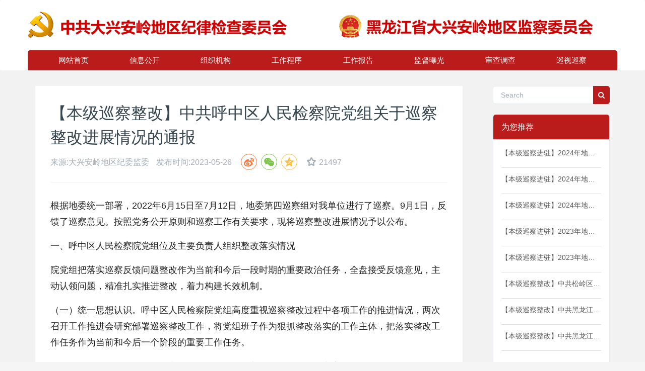

--- FILE ---
content_type: text/html
request_url: http://www.dxaljwjw.gov.cn/html/1/xunshixuncha/2780.html
body_size: 28256
content:
<!DOCTYPE HTML>
<html>
	<head>
		<title>中共大兴安岭地区纪检监察网</title>
<meta charset="utf-8" />
<meta name="viewport" content="width=device-width, initial-scale=1.0, user-scalable=0, minimal-ui">
<meta name="SiteName" content="中共大兴安岭地区纪检监察网">
<meta name="SiteDomain" content="www.dxaljwjw.gov.cn">
<meta name="ColumnName" content="1">
<meta name="ColumnType" content="2">
<meta name="ColumnDescription" content="纪检监察">
<meta name="ColumnKeyWords" content="纪检监察">
<meta name="ArticleTitle" content="【本级巡察整改】中共呼中区人民检察院党组关于巡察整改进展情况的通报">
<meta name="PubDate" content="2023-5-26 21:25:31">
<meta name="ContentSource" content="大兴安岭地区纪委监委">
<meta name="mstore-key" content="a4bae73914ba1175df819ca91dedc686" />
<link href="http://www.dxaljwjw.gov.cn/templets/1/company1807/images/favicon.ico" rel="shortcut icon" type="image/x-icon" />
<link rel='stylesheet' href='http://www.dxaljwjw.gov.cn/templets/1/company1807/css/metinfo.css'>
<link rel='stylesheet' href='http://www.dxaljwjw.gov.cn/templets/1/company1807/css/base.css'>
<link rel="stylesheet" type="text/css" href="http://www.dxaljwjw.gov.cn/templets/1/company1807/css/iconfont.css" />
<link rel="stylesheet" type="text/css" href="http://www.dxaljwjw.gov.cn/templets/1/company1807/css/share.min.css" />
<script src="http://www.dxaljwjw.gov.cn/templets/1/company1807/js/jquery-3.6.0.min.js"></script>
<script src="http://www.dxaljwjw.gov.cn/templets/1/company1807/js/jquery-migrate-1.4.1.min.js"></script>
<script type="text/javascript">
	document.domain = "dxaljwjw.gov.cn";
</script>
<!--<script src="http://cdn.mingsoft.net/plugins/ms/mstore/mstore-header.js"></script>-->
<style>
	@font-face {
		font-family: FontAwesome;
		font-style: normal;
		font-weight: 400;
		src: url(http://www.dxaljwjw.gov.cn/templets/1/company1807/fonts/fontawesome-webfont.woff2);
	}
</style>	</head>
	<body>
<nav class="navbar navbar-default met-nav" role="navigation" style="background:url()no-repeat;background-size: cover;background-position:center;background-color:#ffffff;">

	<div class="navbar-header">
		<div class="container dropup">
			<button type="button" class="navbar-toggle hamburger hamburger-close collapsed" data-target="#navbar-default-collapse" data-toggle="collapse">
				<span class="sr-only">Toggle navigation</span>
				<span class="hamburger-bar"></span>
			</button>
			<a href="http://www.dxaljwjw.gov.cn?id=1" class="navbar-brand navbar-logo vertical-align" title="回到首页">
				<h1 class='hide'>回到首页</h1>
				<div class="vertical-align-middle"><img src="http://www.dxaljwjw.gov.cn/templets/1/company1807/images/dxal_logo1.png"/></div>
			</a>
			
			<h2 class='hide'></h2>
		</div>
	</div>

	<div class="collapse navbar-collapse navbar-collapse-toolbar" id="navbar-default-collapse" style="padding:0;" >
		<div class="container">
			<ul class="nav navbar-nav navlist">
				<a href="http://www.dxaljwjw.gov.cn" class="navbar-brand navbar-logo vertical-align" title="回到首页">
					<h1 class='hide'>回到首页</h1>
					<div class="vertical-align-middle"><img src="http://cdn.mingsoft.net/global/images/MStore.png"/></div>
				</a>
				<li>
					<a href="http://www.dxaljwjw.gov.cn" title="网站首页" class="link">网站首页</a>
				</li>
<!--				<li>-->
<!--					<a href="http://www.dxaljwjw.gov.cn/html/1//xinxigongkai/index.html" title="信息公开" class="link dropdown-toggle">信息公开</a>-->
<!--				</li>-->
				<li>
					<a href="http://www.dxaljwjw.gov.cn/html/1//lingdaojigou/990.html" title="信息公开" class="link dropdown-toggle">信息公开</a>
				</li>
<!--				<li>-->
<!--					<a href="http://www.dxaljwjw.gov.cn/html/1//zuzhijigou/989.html" title="组织机构" class="link dropdown-toggle">组织机构</a>-->
<!--				</li>-->
				<li>
					<a href="http://www.dxaljwjw.gov.cn/html/1//zuzhijigou/index.html" title="组织机构" class="link dropdown-toggle">组织机构</a>
				</li>
				<li>
					<a href="http://www.dxaljwjw.gov.cn/html/1//gongzuochengxu/index.html" title="工作程序" class="link dropdown-toggle">工作程序</a>
				</li>
				<li>
					<a href="http://www.dxaljwjw.gov.cn/html/1//gongzuobaogao/index.html" title="工作报告" class="link dropdown-toggle">工作报告</a>
				</li>
				<li>
					<a href="http://www.dxaljwjw.gov.cn/html/1//jiandubaoguang/index.html" title="监督曝光" class="link dropdown-toggle">监督曝光</a>
				</li>
				<li>
					<a href="http://www.dxaljwjw.gov.cn/html/1//shenchadiaocha158/index.html" title="审查调查" class="link dropdown-toggle">审查调查</a>
				</li>
				<li>
					<a href="http://www.dxaljwjw.gov.cn/html/1//xunshixuncha/index.html" title="巡视巡察" class="link dropdown-toggle">巡视巡察</a>
				</li>
				<li class="nav-langlist">
				</li>
			</ul>
		</div>
	</div>

</nav>		<section class="met-shownews animsition">
			<div class="container">
				<div class="row">
					<div class="col-md-9 met-shownews-body">
						<div class="row">
							<div class="met-shownews-header">
								<h1>【本级巡察整改】中共呼中区人民检察院党组关于巡察整改进展情况的通报</h1>
								<div class="info">
<!--									<span>作者:大兴安岭地区纪委监委</span>-->
									<span>来源:大兴安岭地区纪委监委</span>
									<span>发布时间:2023-05-26</span>
									<span id="share-3" data-sites="weibo, wechat, qzone"></span>
									<span><i class="iconfont margin-right-5" aria-hidden="true">&#xe80b;</i><script type='text/javascript' src='http://www.dxaljwjw.gov.cn/cms/content/2780/hit.do'></script></span>
								</div>
							</div>
							<div class="met-editor  clearfix">
								<div>
									<p>根据地委统一部署，2022年6月15日至7月12日，地委第四巡察组对我单位进行了巡察。9月1日，反馈了巡察意见。按照党务公开原则和巡察工作有关要求，现将巡察整改进展情况予以公布。</p><p>一、呼中区人民检察院党组位及主要负责人组织整改落实情况</p><p>院党组把落实巡察反馈问题整改作为当前和今后一段时期的重要政治任务，全盘接受反馈意见，主动认领问题，精准扎实推进整改，着力构建长效机制。</p><p>（一）统一思想认识。呼中区人民检察院党组高度重视巡察整改过程中各项工作的推进情况，两次召开工作推进会研究部署巡察整改工作，将党组班子作为狠抓整改落实的工作主体，把落实整改工作任务作为当前和今后一个阶段的重要工作任务。</p><p>（二）加强组织领导。收到巡察反馈后，第一时间着手研究制定整改方案，明确整改工作任务分工，确定完成时限。成立了以检察长为组长、党组成员为副组长、各部门负责人为成员的整改工作领导小组，形成了以党组书记、检察长牵头抓总，党组班子成员分工负责，上下一体推进的整改工作框架。</p><p>（三）加强责任担当。院党组书记、检察长在履行全面从严治党、“一岗双责”主体责任的同时，坚持将自己摆入到各项工作当中，带头推动落实，对巡察整改过程中遇到的各种问题亲自过问，对重大工作亲自部署，重点环节亲自督办，做到办一件就解决一件，绝不拖延迟滞，着力推动巡察整改取得最佳效果。</p><p>二、集中整改期内已完成的整改事项</p><p>（一）贯彻党中央决策部署和省委、地委要求不力</p><p>存在问题：</p><p>1.存在学习传达重要会议精神缺失，落实重点工作缺位的问题。</p><p>整改结果：整改完成，并长期坚持。</p><p>整改情况：一是通过党组理论中心组，扎实开展对十九大及十九届历次全会精神的学习，深入学习习近平总书记重要讲话及重要指示批示精神。二是中心组成员根据学习内容，有重点的撰写心得体会，并在每次学习后进行研讨交流。三是组织学习《关于做好全省检察机关学习宣传党的十九届四中全会精神的通知》。四是党组书记、检察长牵头对《关于加强新时代检察机关法律监督工作的意见》《黑龙江省人民检察院大兴安岭分院关于建立“林长+检察长+检察官”工作机制的意见》等重要文件精神亲自安排部署，根据文件精神推动开展集中学习和检委会学习。五是在文件管理上，检察长对文件要求进行亲自批示和工作分配，由涉及的领导和部门进行传阅，确保工作批示和文件精神传导到位。制定了用于文件签批流转的工作记录表，确保文件能够及时传达到相应责任人，并且在传阅过程中不漏不丢，能追溯、能收回。六是研究制定了《院党组理论中心组学习制度》（试行），推动理论中心组学习制度化、规范化。七是切实落实第一议题制度，在党组会议、理论中心组学习上深入学习习近平总书记重要讲话精神，落实第一议题制度。</p><p>2.履行职责能力不足的问题。</p><p>整改结果：整改完成，并长期坚持。</p><p>整改情况：一是对反馈案件进行了调卷审阅，对反馈案件进行复查及案件评查，形成了反馈重点案件自查报告，并向呼中区公安局发函要求加大对违法犯罪的打击力度。二是组织开展了业务大讲堂系列活动。先后两次组织开展了对“七号检察建议”的学习，提升从业人员法律意识。邀请法院、公安到院参与重罪案件业务培训，促进共同提升。三是召开检委会学习，对野生动物保护社会治理类检察建议进行认真学习，提升检察官在办理类似案件过程中，在调查核实、文书撰写、督促落实等方面的工作能力。整改期间共组织检委会学习典型案例3次。四是邀请市场监督管理局派员担任检察官助理，为检察办案提供专业技术支持，提升检察机关在专业技术领域与行政执法机关的协同配合能力。</p><p>3.全面从严治党主体责任落实不力的问题。</p><p>整改结果：整改完成，并长期坚持。</p><p>整改情况：一是起草《全面从严治党主体责任清单》（试行），深入贯彻落实党对检察工作的绝对领导。二是召开党风廉政建设专题会议，会议讨论通过了《党风廉政建设联席会议制度》（试行），听取了党组成员关于落实“一岗双责”工作情况汇报，进一步加强了全院领导干部对党风廉政建设的担当意识和责任意识，营造良好政治生态。三是通过理论中心组学习将《关于进一步深化对全省检察机关派驻监督工作的意见》内容进行了再学习再传达。四是加强对派驻纪检工作的支持和配合力度，我院根据文件精神，邀请派驻组到会监督指导工作3次，讨论重大问题向派驻纪检组备案1次。</p><p>（二）基层党组织领导班子核心作用缺失，党建工作整体弱化</p><p>存在问题：</p><p>4.班子战斗力不强的问题。</p><p>整改结果：整改完成，并长期坚持。</p><p>整改情况：一是重新制定了《2022年度脱薄工作实施方案》，对重点推进考评目标项制定了具体推进举措，进一步明确了工作责任部门及完成时限。二是召开检委会专门审议脱薄方案，对方案存在的问题提出建议并进行修正。三是制定了《党组会议制度》（试行）、《检察长办公会议制度》（试行）。四是党组书记、检察长严格落实末位表态制，充分发挥民主集中制的制度优势，将之作为集思广益，充分发挥班子整体效能的重要保障。五是院党组班子在巡察整改专题民主生活会前对发言材料进行了充分交流，对自身存在的问题进行了充分讨论。</p><p>5.对党建工作重视程度不够的问题。</p><p>整改结果：整改完成，并长期坚持。</p><p>整改情况：一是召开会议传达学习了习近平总书记党风廉政建设和反腐败斗争重要讲话，研究制定《党风廉政建设联席会议制度》（试行）。二是在院内布置廉政展板，打造廉政走廊。在国庆节前开展廉政专题党课，将廉政意识融入检察工作日常。三是院党组班子成员为全院干警讲授党课，严格落实“三会一课”会议制度。</p><p>（三）对内部管理粗放无序，群众身边腐败问题和不正之风纠治不彻底问题的整改</p><p>存在问题：</p><p>6.资金管理混乱的问题。</p><p>整改结果：整改完成，并长期坚持。</p><p>整改情况：一是专人负责将涉及缺少发票的核销单据进行了整理，对部分缺失发票进行了补充完善。二是对涉及的车补、援疆补助等材料进行了补齐。三是专门制定了公务出差审批单，明确规定出差无审批单不核销。四是对涉及核销差旅费问题的人员进行了具体情况了解，对相关人员进行了批评教育，并督促其进行整改。</p><p>7.车辆用油不规范的问题。</p><p>整改结果：整改完成，并长期坚持。</p><p>整改情况：一是建立了《执法执勤用车管理规定》（试行），进一步完善日常及重大节假日期间用车管理，严把用车审批关，切实提升管理能力，降低燃油费用。二是加强现有油票领用记录管理。三是办理并启用了公务加油卡，促进车辆用油管理规范化。</p><p>（四）党组书记未认真履行“第一责任人”职责</p><p>存在问题：</p><p>8.不遵守政治纪律政治规矩的问题。</p><p>整改结果：整改完成，并长期坚持。</p><p>整改情况：党组书记、检察长在理论中心组学习及党组会议上对贯彻党的十九大及十九届历次全会精神提出了具体贯彻要求，并结合实际撰写个人材料，杜绝一稿多用现象。</p><p>9.未压实全面从严治党第一责任人责任。</p><p>整改结果：整改完成，并长期坚持。</p><p>整改情况：一是党组书记、检察长在党风廉政建设会议上，专题研究部署全面从严治党及党风廉政建设工作，听取班子成员“一岗双责”情况报告，并提出具体工作要求。二是加强廉洁教育，着力推进“清风党建”品牌创建活动，以风清气正过“廉”节为题开展节前廉政教育，切实履行全面从严治党主体责任。三是组织召开“十个严禁”学习动员大会，号召干警深刻领会“十个严禁”精神实质，增强思想和行动自觉。</p><p>10.统班子、带队伍能力软弱的问题。</p><p>整改结果：整改完成，并长期坚持。</p><p>整改情况：一是党组书记、检察长在脱薄工作中，充分发挥带头作用，召开检察长办公会、党组会、检委会研究考评目标，推动年内“脱薄”争优。二是落实领导干部上讲台，为干警讲授全面从严治党专题党课、廉政党课、业务课。与党组成员开展谈心谈话，持续增强干警廉政意识，提高干警党性修养，综合提升干警业务能力水平。三是对检察人员考核办法提出意见建议，结合呼中院工作实际，进一步完善了考核内容，推动能上能下、奖优罚懒工作制度更有操作性和可行性。</p><p>三、集中整改期内未完成的整改事项</p><p>1.落实意识形态工作责任制不力。</p><p>整改结果：整改未完成。</p><p>整改情况：针对落实意识形态工作责任制不力的问题。一是召开专题会议研究部署意识形态工作，听取意识形态工作开展情况报告。二是召开警示教育大会，会上通报了检察机关工作人员违反“三个规定”典型案例、政法干警“微腐败”“不作为、乱作为”典型案例，组织观看意识形态警示教育片《总开关》并进行党风廉政知识测试。通过学习典型案例、观看警示教育片等方式进一步提醒检察干警要以案为戒、警钟长鸣，深刻认清全面从严治党只有起点、没有终点。</p><p>四、下一步整改工作安排</p><p>一是持续抓好巡察整改成果巩固拓展。对已经完成整改的工作任务加强日常督导检查，对容易产生问题的工作环节进行工作提醒，防止形成顽瘴痼疾，杜绝屡改不尽。对需要继续改进和持续提升的工作任务。提高担当意识和责任意识，狠抓落实，提升效能。对需要长期坚持的工作任务，要做到心中有数，常抓不懈，逐步形成常态化、长效化。</p><p>二是严格落实全面从严治党从严治检。进一步强化和提升管党治党主体责任，按照党风廉政建设主体责任和“一岗双责”要求，自觉履行工作职责。持续推动检察工作与党建工作融合发展、一体推进部署。狠抓纪律作风建设，促进日常管理工作规范化、会议制度规范化、理论学习规范化，形成整改制度汇编，着力在推动整章建制、构建长效机制上下功夫，以更严的精神和更务实的作风，推动整改成果对工作效能的提升。</p><p>三是营造风清气正工作氛围。做好示范引领，院党组班子带头树立“干好是本职、干不好是失职”的责任意识，严肃党内政治生活，加强意识形态建设和理想信念教育，把好政治方向，做到一级带着一级干，层层抓落实的工作机制。着力提高选人用人质量，将“能者上、平者让、庸者下”作为衡量标准，让想干事、有担当的干警有更多机会，进一步提高干警干事创业的信心和动力。</p><p>欢迎广大干部群众对呼中区人民检察院巡察整改落实情况进行监督。如有意见建议，请及时向我们反映。联系方式：3432000；电子邮箱：114500386@qq.com。</p><p><br/></p><p style="text-align: center;">&nbsp;中共呼中区人民检察院党组</p><p style="text-align: center;">&nbsp;2023年2月24日</p><p><br/></p><p><a href="https://mp.weixin.qq.com/s/_TRLh0zBYMjKQfzbQAbfyg" target="_blank" title="中共呼中区人民检察院党组关于巡察整改进展情况的通报" textvalue="大兴安岭地区纪委监委微信公众号原文点击进入">大兴安岭地区纪委监委微信公众号原文点击进入</a><span style="box-sizing: border-box; color: rgb(34, 34, 34); font-family: addFont, &quot;Lucida Grande&quot;, Helvetica, Arial, &quot;Microsoft YaHei&quot;, FreeSans, Arimo, &quot;Droid Sans&quot;, &quot;wenquanyi micro hei&quot;, &quot;Hiragino Sans GB&quot;, &quot;Hiragino Sans GB W3&quot;, Roboto, Arial, sans-serif; font-size: 18px; background-color: rgb(255, 255, 255);">&nbsp;</span></p><p><br/></p>
									<div id="metinfo_additional"></div>
								</div>
							</div>

							<div class="met-shownews-footer">
								<ul class="pager pager-round">
									<li class="previous">
										<a href="http://www.dxaljwjw.gov.cn/html/1//xunshixuncha/2778.html" title="【本级巡察整改】中共黑龙江省人民检察院大兴安岭分院党组关于巡察整改进展情况的通报">
											上一篇
											<span aria-hidden="true" class='hidden-xs'>：【本级巡察整改】中共黑龙江省人民检察院大兴安岭分院党组关于巡察整改进展情况的通报</span>
										</a>
									</li>
									<li class="next">
										<a href="http://www.dxaljwjw.gov.cn/html/1//xunshixuncha/2781.html" title="【本级巡察整改】中共加格达奇区人民检察院党组关于巡察整改进展情况的通报">
											下一篇
											<span aria-hidden="true" class='hidden-xs'>：【本级巡察整改】中共加格达奇区人民检察院党组关于巡察整改进展情况的通报</span>
										</a>
									</li>
								</ul>
							</div>
						</div>
					</div>
					<div class="col-md-3">
						<div class="row">
							<div class="met-news-bar">
								<form>
									<input type='hidden' name='lang' value='cn' />
									<input type='hidden' name='class1' value='2' />
									<div class="form-group">
										<div class="input-search">
											<button type="submit" class="input-search-btn ms-but-list" ><i class="fa fa-search"></i></button>
											<input type="text" class="form-control" name="searchword" placeholder="Search">
										</div>
									</div>
								</form>
								<div class="recommend news-list-md">
									<h3>为您推荐</h3>
									<ul class="list-group list-group-bordered">
										<li class="list-group-item">
											<a class="news-list-a" href="http://www.dxaljwjw.gov.cn/html/1//xunshixuncha/2978.html" title="【本级巡察进驻】2024年地委第一轮巡察完成第三批次进驻工作" target='_self'>【本级巡察进驻】2024年地委第一轮巡察完成第三批次进驻工作</a>
										</li>
										<li class="list-group-item">
											<a class="news-list-a" href="http://www.dxaljwjw.gov.cn/html/1//xunshixuncha/2975.html" title="【本级巡察进驻】2024年地委第一轮巡察完成第二批次进驻工作" target='_self'>【本级巡察进驻】2024年地委第一轮巡察完成第二批次进驻工作</a>
										</li>
										<li class="list-group-item">
											<a class="news-list-a" href="http://www.dxaljwjw.gov.cn/html/1//xunshixuncha/2974.html" title="【本级巡察进驻】2024年地委第一轮巡察完成第一批次进驻工作" target='_self'>【本级巡察进驻】2024年地委第一轮巡察完成第一批次进驻工作</a>
										</li>
										<li class="list-group-item">
											<a class="news-list-a" href="http://www.dxaljwjw.gov.cn/html/1//xunshixuncha/2810.html" title="【本级巡察进驻】2023年地委第二轮巡察第一批次6个巡察组全部进驻被巡察党组织" target='_self'>【本级巡察进驻】2023年地委第二轮巡察第一批次6个巡察组全部进驻被巡察党组织</a>
										</li>
										<li class="list-group-item">
											<a class="news-list-a" href="http://www.dxaljwjw.gov.cn/html/1//xunshixuncha/2740.html" title="【本级巡察进驻】2023年地委第一轮巡察第二批次11个巡察组全部进驻被巡察党组织" target='_self'>【本级巡察进驻】2023年地委第一轮巡察第二批次11个巡察组全部进驻被巡察党组织</a>
										</li>
										<li class="list-group-item">
											<a class="news-list-a" href="http://www.dxaljwjw.gov.cn/html/1//xunshixuncha/2782.html" title="【本级巡察整改】中共松岭区人民检察院党组关于巡察整改进展情况的通报" target='_self'>【本级巡察整改】中共松岭区人民检察院党组关于巡察整改进展情况的通报</a>
										</li>
										<li class="list-group-item">
											<a class="news-list-a" href="http://www.dxaljwjw.gov.cn/html/1//xunshixuncha/2779.html" title="【本级巡察整改】中共黑龙江塔河经济开发区工作委员会关于巡察整改进展情况的通报" target='_self'>【本级巡察整改】中共黑龙江塔河经济开发区工作委员会关于巡察整改进展情况的通报</a>
										</li>
										<li class="list-group-item">
											<a class="news-list-a" href="http://www.dxaljwjw.gov.cn/html/1//xunshixuncha/2777.html" title="【本级巡察整改】中共黑龙江呼玛经济开发区工作委员会关于巡察整改进展情况的通报" target='_self'>【本级巡察整改】中共黑龙江呼玛经济开发区工作委员会关于巡察整改进展情况的通报</a>
										</li>
									</ul>
								</div>
							</div>
						</div>
					</div>
				</div>
			</div>
		</section>
<div class="met-footnav text-center">
	<div class="container">
		<div class="row mob-masonry">
			<div class="col-md-10 col-xs-12 footnav-left clearfix">
				<div class="col-md-2 col-sm-2 col-xs-6 list masonry-item">
					<h4><a href="http://www.dxaljwjw.gov.cn/html/1//jiagedaqiqu/index.html"  title="加格达奇区">加格达奇区</a></h4>
				</div>
				<div class="col-md-1 col-sm-2 col-xs-6 list masonry-item">
					<h4><a href="http://www.dxaljwjw.gov.cn/html/1//moheshi/index.html"  title="漠河市">漠河市</a></h4>
				</div>
				<div class="col-md-1 col-sm-2 col-xs-6 list masonry-item">
					<h4><a href="http://www.dxaljwjw.gov.cn/html/1//tahexian/index.html"  title="塔河县">塔河县</a></h4>
				</div>
				<div class="col-md-1 col-sm-2 col-xs-6 list masonry-item">
					<h4><a href="http://www.dxaljwjw.gov.cn/html/1//humaxian198/index.html"  title="塔河县">呼玛县</a></h4>
				</div>
				<div class="col-md-1 col-sm-2 col-xs-6 list masonry-item">
					<h4><a href="http://www.dxaljwjw.gov.cn/html/1//songlingqu/index.html"  title="松岭区">松岭区</a></h4>
				</div>
				<div class="col-md-1 col-sm-2 col-xs-6 list masonry-item">
					<h4><a href="http://www.dxaljwjw.gov.cn/html/1//xinlinqu/index.html"  title="新林区">新林区</a></h4>
				</div>
				<div class="col-md-1 col-sm-2 col-xs-6 list masonry-item">
					<h4><a href="http://www.dxaljwjw.gov.cn/html/1//huzhongqu/index.html"  title="呼中区">呼中区</a></h4>
				</div>
			</div>
			<div class="col-md-2 col-xs-12 footnav-right clearfix">
				<div class="info masonry-item">
					<div class="info-right">
						<span class="phone"><i class="fa fa-phone"></i><span>0457-12388</span></span>
					</div>
				</div>
			</div>
		</div>
	</div>
</div>
<div class="met-links">
	<div class="container">
		<ol class="breadcrumb">
			<li>友情链接 :</li>
			<li>
				<a href="http://www.ccdi.gov.cn/" target="_blank">
					中央纪委国家监委网站
				</a>
			</li>
			<li>
				<a href="http://www.hljjjjc.gov.cn/" target="_blank">
					黑龙江纪委监察委
				</a>
			</li>
		</ol>
	</div>
</div>
<footer>
	<div class="container text-center">
		<p>版权所有 ©中共大兴安岭地区纪律检查委员会 & 黑龙江省大兴安岭地区监察委员会 保留一切权利。 </p>
		<<div style="width:800px;margin:0 auto; padding:20px 0;">
			<script type="text/javascript">document.write(unescape("%3Cspan id='_ideConac' %3E%3C/span%3E%3Cscript src='https://dcs.conac.cn/js/10/164/0000/40865122/CA101640000408651220001.js' type='text/javascript'%3E%3C/script%3E"));</script>
			<a target="_blank" href="https://beian.miit.gov.cn/#/Integrated/index" style="display:inline-block;text-decoration:none;height:20px;line-height:20px;"> 
			<p style="float:left;height:20px;line-height:20px;margin: 0px 0px 0px 5px; color:#939393;">
			黑ICP备2020006119号-1 </p></a>
			<a target="_blank" href="http://www.beian.gov.cn/portal/registerSystemInfo?recordcode=23272302000025" style="display:inline-block;text-decoration:none;height:20px;line-height:20px;">
				<img src="http://www.dxaljwjw.gov.cn/templets/1/company1807/images/dxalba.png" style="float:left; width: 20px"/><p style="float:left;height:20px;line-height:20px;margin: 0px 0px 0px 5px; color:#939393;">黑公网安备 23272302000025号</p></a>
		</div>
	</div>
</footer>
<button type="button" class="btn btn-icon btn-primary btn-squared met-scroll-top hide"><i class="iconfont" aria-hidden="true">&#xe750;</i></button>
<script src="http://www.dxaljwjw.gov.cn/templets/1/company1807/js/metinfo.js"></script>
<script src="http://www.dxaljwjw.gov.cn/templets/1/company1807/js/social-share.js"></script>
<script src="http://www.dxaljwjw.gov.cn/templets/1/company1807/js/qrcode.js"></script>

<script type="text/javascript">
	var id = location.search;
	if(id != "") {
		id = id.substr(4, id.length);
		$(".navlist>li>a").eq(parseInt(id - 1)).addClass("active");
	}else{
		$(".navlist>li>a").eq(parseInt(0)).addClass("active");
	}
</script>
<script type="text/javascript">
	socialShare('#share-2', {sites: ['qzone','wechat', 'qq', 'weibo']});
	socialShare('#share-3');
</script>	</body>
</html>

--- FILE ---
content_type: text/html;charset=utf-8
request_url: http://www.dxaljwjw.gov.cn/cms/content/2780/hit.do
body_size: 32
content:
document.write(21497)

--- FILE ---
content_type: text/css
request_url: http://www.dxaljwjw.gov.cn/templets/1/company1807/css/metinfo.css
body_size: 730236
content:
/*bootstrap.min.css*/


/*! normalize.css v3.0.3 | MIT License | github.com/necolas/normalize.css */

html {
	font-family: sans-serif;
	-webkit-text-size-adjust: 100%;
	-ms-text-size-adjust: 100%；
	/*filter: progid:DXImageTransform.Microsoft.BasicImage(grayscale=1);
    -webkit-filter: grayscale(100%);*/
}

body {
	margin: 0
}

article,
aside,
details,
figcaption,
figure,
footer,
header,
hgroup,
main,
menu,
nav,
section,
summary {
	display: block
}

audio,
canvas,
progress,
video {
	display: inline-block;
	vertical-align: baseline
}

audio:not([controls]) {
	display: none;
	height: 0
}

[hidden],
template {
	display: none
}

a {
	background-color: transparent
}

a:active,
a:hover {
	outline: 0
}

abbr[title] {
	border-bottom: 1px dotted
}

b,
strong {
	font-weight: 700
}

dfn {
	font-style: italic
}

h1 {
	margin: .67em 0;
	font-size: 2em
}

mark {
	color: #000;
	background: #ff0
}

small {
	font-size: 80%
}

sub,
sup {
	position: relative;
	font-size: 75%;
	line-height: 0;
	vertical-align: baseline
}

sup {
	top: -.5em
}

sub {
	bottom: -.25em
}

img {
	border: 0
}

svg:not(:root) {
	overflow: hidden
}

figure {
	margin: 1em 40px
}

hr {
	height: 0;
	-webkit-box-sizing: content-box;
	-moz-box-sizing: content-box;
	box-sizing: content-box
}

pre {
	overflow: auto
}

code,
kbd,
pre,
samp {
	font-family: monospace, monospace;
	font-size: 1em
}

button,
input,
optgroup,
select,
textarea {
	margin: 0;
	font: inherit;
	color: inherit
}

button {
	overflow: visible
}

button,
select {
	text-transform: none
}

button,
html input[type=button],
input[type=reset],
input[type=submit] {
	-webkit-appearance: button;
	cursor: pointer
}

button[disabled],
html input[disabled] {
	cursor: default
}

button::-moz-focus-inner,
input::-moz-focus-inner {
	padding: 0;
	border: 0
}

input {
	line-height: normal
}

input[type=checkbox],
input[type=radio] {
	-webkit-box-sizing: border-box;
	-moz-box-sizing: border-box;
	box-sizing: border-box;
	padding: 0
}

input[type=number]::-webkit-inner-spin-button,
input[type=number]::-webkit-outer-spin-button {
	height: auto
}

input[type=search] {
	-webkit-box-sizing: content-box;
	-moz-box-sizing: content-box;
	box-sizing: content-box;
	-webkit-appearance: textfield
}

input[type=search]::-webkit-search-cancel-button,
input[type=search]::-webkit-search-decoration {
	-webkit-appearance: none
}

fieldset {
	padding: .35em .625em .75em;
	margin: 0 2px;
	border: 1px solid silver
}

legend {
	padding: 0;
	border: 0
}

textarea {
	overflow: auto
}

optgroup {
	font-weight: 700
}

table {
	border-spacing: 0;
	border-collapse: collapse
}

td,
th {
	padding: 0
}


/*! Source: https://github.com/h5bp/html5-boilerplate/blob/master/src/css/main.css */

@media print {
	*,
	:after,
	:before {
		color: #000!important;
		text-shadow: none!important;
		background: 0 0!important;
		-webkit-box-shadow: none!important;
		box-shadow: none!important
	}
	a,
	a:visited {
		text-decoration: underline
	}
	a[href]:after {
		content: " (" attr(href) ")"
	}
	abbr[title]:after {
		content: " (" attr(title) ")"
	}
	a[href^="javascript:"]:after,
	a[href^="#"]:after {
		content: ""
	}
	blockquote,
	pre {
		border: 1px solid #999;
		page-break-inside: avoid
	}
	thead {
		display: table-header-group
	}
	img,
	tr {
		page-break-inside: avoid
	}
	img {
		max-width: 100%!important
	}
	h2,
	h3,
	p {
		orphans: 3;
		widows: 3
	}
	h2,
	h3 {
		page-break-after: avoid
	}
	.navbar {
		display: none
	}
	.btn>.caret,
	.dropup>.btn>.caret {
		border-top-color: #000!important
	}
	.label {
		border: 1px solid #000
	}
	.table {
		border-collapse: collapse!important
	}
	.table td,
	.table th {
		background-color: #fff!important
	}
	.table-bordered td,
	.table-bordered th {
		border: 1px solid #ddd!important
	}
}

* {
	-webkit-box-sizing: border-box;
	-moz-box-sizing: border-box;
	box-sizing: border-box
}

:after,
:before {
	-webkit-box-sizing: border-box;
	-moz-box-sizing: border-box;
	box-sizing: border-box
}

html {
	font-size: 10px;
	-webkit-tap-highlight-color: rgba(0, 0, 0, 0)
}

body {
	font-family: Roboto, sans-serif;
	font-size: 14px;
	line-height: 1.57142857;
	color: #76838f;
	background-color: #fff
}

button,
input,
select,
textarea {
	font-family: inherit;
	font-size: inherit;
	line-height: inherit
}

a {
	color: #62a8ea;
	text-decoration: none
}

a:focus,
a:hover {
	color: #89bceb;
	text-decoration: underline
}

a:focus {
	outline: thin dotted;
	outline: 5px auto -webkit-focus-ring-color;
	outline-offset: -2px
}

figure {
	margin: 0
}

img {
	vertical-align: middle
}

.carousel-inner>.item>a>img,
.carousel-inner>.item>img,
.img-responsive,
.thumbnail a>img,
.thumbnail>img {
	display: block;
	max-width: 100%;
	height: auto
}

.img-rounded {
	border-radius: 4px
}

.img-thumbnail {
	display: inline-block;
	max-width: 100%;
	height: auto;
	padding: 4px;
	line-height: 1.57142857;
	background-color: #fff;
	border: 1px solid #e4eaec;
	border-radius: 3px;
	-webkit-transition: all .2s ease-in-out;
	-o-transition: all .2s ease-in-out;
	transition: all .2s ease-in-out
}

.img-circle {
	border-radius: 50%
}

hr {
	margin-top: 22px;
	margin-bottom: 22px;
	border: 0;
	border-top: 1px solid #e4eaec
}

.sr-only {
	position: absolute;
	width: 1px;
	height: 1px;
	padding: 0;
	margin: -1px;
	overflow: hidden;
	clip: rect(0, 0, 0, 0);
	border: 0
}

.sr-only-focusable:active,
.sr-only-focusable:focus {
	position: static;
	width: auto;
	height: auto;
	margin: 0;
	overflow: visible;
	clip: auto
}

[role=button] {
	cursor: pointer
}

.h1,
.h2,
.h3,
.h4,
.h5,
.h6,
h1,
h2,
h3,
h4,
h5,
h6 {
	font-family: Roboto, sans-serif;
	font-weight: 400;
	line-height: 1.2;
	color: #37474f
}

.h1 .small,
.h1 small,
.h2 .small,
.h2 small,
.h3 .small,
.h3 small,
.h4 .small,
.h4 small,
.h5 .small,
.h5 small,
.h6 .small,
.h6 small,
h1 .small,
h1 small,
h2 .small,
h2 small,
h3 .small,
h3 small,
h4 .small,
h4 small,
h5 .small,
h5 small,
h6 .small,
h6 small {
	font-weight: 400;
	line-height: 1;
	color: #a3afb7
}

.h1,
.h2,
.h3,
h1,
h2,
h3 {
	margin-top: 22px;
	margin-bottom: 11px
}

.h1 .small,
.h1 small,
.h2 .small,
.h2 small,
.h3 .small,
.h3 small,
h1 .small,
h1 small,
h2 .small,
h2 small,
h3 .small,
h3 small {
	font-size: 65%
}

.h4,
.h5,
.h6,
h4,
h5,
h6 {
	margin-top: 11px;
	margin-bottom: 11px
}

.h4 .small,
.h4 small,
.h5 .small,
.h5 small,
.h6 .small,
.h6 small,
h4 .small,
h4 small,
h5 .small,
h5 small,
h6 .small,
h6 small {
	font-size: 75%
}

.h1,
h1 {
	font-size: 36px
}

.h2,
h2 {
	font-size: 30px
}

.h3,
h3 {
	font-size: 24px
}

.h4,
h4 {
	font-size: 18px
}

.h5,
h5 {
	font-size: 14px
}

.h6,
h6 {
	font-size: 12px
}

p {
	margin: 0 0 11px
}

.lead {
	margin-bottom: 22px;
	font-size: 16px;
	font-weight: 300;
	line-height: 1.4
}

@media (min-width:768px) {
	.lead {
		font-size: 21px
	}
}

.small,
small {
	font-size: 85%
}

.mark,
mark {
	padding: .2em;
	background-color: #f2a654
}

.text-left {
	text-align: left
}

.text-right {
	text-align: right
}

.text-center {
	text-align: center
}

.text-justify {
	text-align: justify
}

.text-nowrap {
	white-space: nowrap
}

.text-lowercase {
	text-transform: lowercase
}

.text-uppercase {
	text-transform: uppercase
}

.text-capitalize {
	text-transform: capitalize
}

.text-muted {
	color: #526069
}

.text-primary {
	color: #62a8ea
}

a.text-primary:focus,
a.text-primary:hover {
	color: #358fe4
}

.text-success {
	color: #fff
}

a.text-success:focus,
a.text-success:hover {
	color: #e6e6e6
}

.text-info {
	color: #fff
}

a.text-info:focus,
a.text-info:hover {
	color: #e6e6e6
}

.text-warning {
	color: #fff
}

a.text-warning:focus,
a.text-warning:hover {
	color: #e6e6e6
}

.text-danger {
	color: #fff
}

a.text-danger:focus,
a.text-danger:hover {
	color: #e6e6e6
}

.bg-primary {
	color: #fff;
	background-color: #62a8ea
}

a.bg-primary:focus,
a.bg-primary:hover {
	background-color: #358fe4
}

.bg-success {
	background-color: #46be8a
}

a.bg-success:focus,
a.bg-success:hover {
	background-color: #369b6f
}

.bg-info {
	background-color: #57c7d4
}

a.bg-info:focus,
a.bg-info:hover {
	background-color: #33b6c5
}

.bg-warning {
	background-color: #f2a654
}

a.bg-warning:focus,
a.bg-warning:hover {
	background-color: #ee8d25
}

.bg-danger {
	background-color: #f96868
}

a.bg-danger:focus,
a.bg-danger:hover {
	background-color: #f73737
}

.page-header {
	padding-bottom: 10px;
	margin: 44px 0 22px;
	border-bottom: 1px solid transparent
}

ol,
ul {
	margin-top: 0;
	margin-bottom: 11px
}

ol ol,
ol ul,
ul ol,
ul ul {
	margin-bottom: 0
}

.list-unstyled {
	padding-left: 0;
	list-style: none
}

.list-inline {
	padding-left: 0;
	margin-left: -5px;
	list-style: none
}

.list-inline>li {
	display: inline-block;
	padding-right: 5px;
	padding-left: 5px
}

dl {
	margin-top: 0;
	margin-bottom: 22px
}

dd,
dt {
	line-height: 1.57142857
}

dt {
	font-weight: 700
}

dd {
	margin-left: 0
}

@media (min-width:768px) {
	.dl-horizontal dt {
		float: left;
		width: 160px;
		overflow: hidden;
		clear: left;
		text-align: right;
		text-overflow: ellipsis;
		white-space: nowrap
	}
	.dl-horizontal dd {
		margin-left: 180px
	}
}

abbr[data-original-title],
abbr[title] {
	cursor: help;
	border-bottom: 1px dotted #e4eaec
}

.initialism {
	font-size: 90%;
	text-transform: uppercase
}

blockquote {
	padding: 11px 22px;
	margin: 0 0 22px;
	font-size: 17.5px;
	border-left: 5px solid #e4eaec
}

blockquote ol:last-child,
blockquote p:last-child,
blockquote ul:last-child {
	margin-bottom: 0
}

blockquote .small,
blockquote footer,
blockquote small {
	display: block;
	font-size: 80%;
	line-height: 1.57142857;
	color: #a3afb7
}

blockquote .small:before,
blockquote footer:before,
blockquote small:before {
	content: '\2014 \00A0'
}

.blockquote-reverse,
blockquote.pull-right {
	padding-right: 15px;
	padding-left: 0;
	text-align: right;
	border-right: 5px solid #e4eaec;
	border-left: 0
}

.blockquote-reverse .small:before,
.blockquote-reverse footer:before,
.blockquote-reverse small:before,
blockquote.pull-right .small:before,
blockquote.pull-right footer:before,
blockquote.pull-right small:before {
	content: ''
}

.blockquote-reverse .small:after,
.blockquote-reverse footer:after,
.blockquote-reverse small:after,
blockquote.pull-right .small:after,
blockquote.pull-right footer:after,
blockquote.pull-right small:after {
	content: '\00A0 \2014'
}

address {
	margin-bottom: 22px;
	font-style: normal;
	line-height: 1.57142857
}

code,
kbd,
pre,
samp {
	font-family: Menlo, Monaco, Consolas, "Courier New", monospace
}

code {
	padding: 2px 4px;
	font-size: 90%;
	color: #5683ad;
	background-color: rgba(232, 241, 248, .1);
	border-radius: 3px
}

kbd {
	padding: 2px 4px;
	font-size: 90%;
	color: #fff;
	background-color: #62a8ea;
	border-radius: 2px;
	-webkit-box-shadow: inset 0 -1px 0 rgba(0, 0, 0, .25);
	box-shadow: inset 0 -1px 0 rgba(0, 0, 0, .25)
}

kbd kbd {
	padding: 0;
	font-size: 100%;
	font-weight: 700;
	-webkit-box-shadow: none;
	box-shadow: none
}

pre {
	display: block;
	padding: 10.5px;
	margin: 0 0 11px;
	font-size: 13px;
	line-height: 1.57142857;
	color: inherit;
	word-break: break-all;
	word-wrap: break-word;
	background-color: #fff;
	border: 1px solid #ecf5fc;
	border-radius: 3px
}

pre code {
	padding: 0;
	font-size: inherit;
	color: inherit;
	white-space: pre-wrap;
	background-color: transparent;
	border-radius: 0
}

.pre-scrollable {
	max-height: 340px;
	overflow-y: scroll
}

.container {
	padding-right: 15px;
	padding-left: 15px;
	margin-right: auto;
	margin-left: auto
}

@media (min-width:768px) {
	.container {
		width: 750px
	}
}

@media (min-width:992px) {
	.container {
		width: 970px
	}
}

@media (min-width:1200px) {
	.container {
		width: 1170px
	}
}

.container-fluid {
	padding-right: 15px;
	padding-left: 15px;
	margin-right: auto;
	margin-left: auto
}

.row {
	margin-right: -15px;
	margin-left: -15px
}

.col-lg-1,
.col-lg-10,
.col-lg-11,
.col-lg-12,
.col-lg-2,
.col-lg-3,
.col-lg-4,
.col-lg-5,
.col-lg-6,
.col-lg-7,
.col-lg-8,
.col-lg-9,
.col-md-1,
.col-md-10,
.col-md-11,
.col-md-12,
.col-md-2,
.col-md-3,
.col-md-4,
.col-md-5,
.col-md-6,
.col-md-7,
.col-md-8,
.col-md-9,
.col-sm-1,
.col-sm-10,
.col-sm-11,
.col-sm-12,
.col-sm-2,
.col-sm-3,
.col-sm-4,
.col-sm-5,
.col-sm-6,
.col-sm-7,
.col-sm-8,
.col-sm-9,
.col-xs-1,
.col-xs-10,
.col-xs-11,
.col-xs-12,
.col-xs-2,
.col-xs-3,
.col-xs-4,
.col-xs-5,
.col-xs-6,
.col-xs-7,
.col-xs-8,
.col-xs-9 {
	position: relative;
	min-height: 1px;
	padding-right: 15px;
	padding-left: 15px
}

.col-xs-1,
.col-xs-10,
.col-xs-11,
.col-xs-12,
.col-xs-2,
.col-xs-3,
.col-xs-4,
.col-xs-5,
.col-xs-6,
.col-xs-7,
.col-xs-8,
.col-xs-9 {
	float: left
}

.col-xs-12 {
	width: 100%
}

.col-xs-11 {
	width: 91.66666667%
}

.col-xs-10 {
	width: 83.33333333%
}

.col-xs-9 {
	width: 75%
}

.col-xs-8 {
	width: 66.66666667%
}

.col-xs-7 {
	width: 58.33333333%
}

.col-xs-6 {
	width: 50%
}

.col-xs-5 {
	width: 41.66666667%
}

.col-xs-4 {
	width: 33.33333333%
}

.col-xs-3 {
	width: 25%
}

.col-xs-2 {
	width: 16.66666667%
}

.col-xs-1 {
	width: 8.33333333%
}

.col-xs-pull-12 {
	right: 100%
}

.col-xs-pull-11 {
	right: 91.66666667%
}

.col-xs-pull-10 {
	right: 83.33333333%
}

.col-xs-pull-9 {
	right: 75%
}

.col-xs-pull-8 {
	right: 66.66666667%
}

.col-xs-pull-7 {
	right: 58.33333333%
}

.col-xs-pull-6 {
	right: 50%
}

.col-xs-pull-5 {
	right: 41.66666667%
}

.col-xs-pull-4 {
	right: 33.33333333%
}

.col-xs-pull-3 {
	right: 25%
}

.col-xs-pull-2 {
	right: 16.66666667%
}

.col-xs-pull-1 {
	right: 8.33333333%
}

.col-xs-pull-0 {
	right: auto
}

.col-xs-push-12 {
	left: 100%
}

.col-xs-push-11 {
	left: 91.66666667%
}

.col-xs-push-10 {
	left: 83.33333333%
}

.col-xs-push-9 {
	left: 75%
}

.col-xs-push-8 {
	left: 66.66666667%
}

.col-xs-push-7 {
	left: 58.33333333%
}

.col-xs-push-6 {
	left: 50%
}

.col-xs-push-5 {
	left: 41.66666667%
}

.col-xs-push-4 {
	left: 33.33333333%
}

.col-xs-push-3 {
	left: 25%
}

.col-xs-push-2 {
	left: 16.66666667%
}

.col-xs-push-1 {
	left: 8.33333333%
}

.col-xs-push-0 {
	left: auto
}

.col-xs-offset-12 {
	margin-left: 100%
}

.col-xs-offset-11 {
	margin-left: 91.66666667%
}

.col-xs-offset-10 {
	margin-left: 83.33333333%
}

.col-xs-offset-9 {
	margin-left: 75%
}

.col-xs-offset-8 {
	margin-left: 66.66666667%
}

.col-xs-offset-7 {
	margin-left: 58.33333333%
}

.col-xs-offset-6 {
	margin-left: 50%
}

.col-xs-offset-5 {
	margin-left: 41.66666667%
}

.col-xs-offset-4 {
	margin-left: 33.33333333%
}

.col-xs-offset-3 {
	margin-left: 25%
}

.col-xs-offset-2 {
	margin-left: 16.66666667%
}

.col-xs-offset-1 {
	margin-left: 8.33333333%
}

.col-xs-offset-0 {
	margin-left: 0
}

@media (min-width:768px) {
	.col-sm-1,
	.col-sm-10,
	.col-sm-11,
	.col-sm-12,
	.col-sm-2,
	.col-sm-3,
	.col-sm-4,
	.col-sm-5,
	.col-sm-6,
	.col-sm-7,
	.col-sm-8,
	.col-sm-9 {
		float: left
	}
	.col-sm-12 {
		width: 100%
	}
	.col-sm-11 {
		width: 91.66666667%
	}
	.col-sm-10 {
		width: 83.33333333%
	}
	.col-sm-9 {
		width: 75%
	}
	.col-sm-8 {
		width: 66.66666667%
	}
	.col-sm-7 {
		width: 58.33333333%
	}
	.col-sm-6 {
		width: 50%
	}
	.col-sm-5 {
		width: 41.66666667%
	}
	.col-sm-4 {
		width: 33.33333333%
	}
	.col-sm-3 {
		width: 25%
	}
	.col-sm-2 {
		width: 16.66666667%
	}
	.col-sm-1 {
		width: 8.33333333%
	}
	.col-sm-pull-12 {
		right: 100%
	}
	.col-sm-pull-11 {
		right: 91.66666667%
	}
	.col-sm-pull-10 {
		right: 83.33333333%
	}
	.col-sm-pull-9 {
		right: 75%
	}
	.col-sm-pull-8 {
		right: 66.66666667%
	}
	.col-sm-pull-7 {
		right: 58.33333333%
	}
	.col-sm-pull-6 {
		right: 50%
	}
	.col-sm-pull-5 {
		right: 41.66666667%
	}
	.col-sm-pull-4 {
		right: 33.33333333%
	}
	.col-sm-pull-3 {
		right: 25%
	}
	.col-sm-pull-2 {
		right: 16.66666667%
	}
	.col-sm-pull-1 {
		right: 8.33333333%
	}
	.col-sm-pull-0 {
		right: auto
	}
	.col-sm-push-12 {
		left: 100%
	}
	.col-sm-push-11 {
		left: 91.66666667%
	}
	.col-sm-push-10 {
		left: 83.33333333%
	}
	.col-sm-push-9 {
		left: 75%
	}
	.col-sm-push-8 {
		left: 66.66666667%
	}
	.col-sm-push-7 {
		left: 58.33333333%
	}
	.col-sm-push-6 {
		left: 50%
	}
	.col-sm-push-5 {
		left: 41.66666667%
	}
	.col-sm-push-4 {
		left: 33.33333333%
	}
	.col-sm-push-3 {
		left: 25%
	}
	.col-sm-push-2 {
		left: 16.66666667%
	}
	.col-sm-push-1 {
		left: 8.33333333%
	}
	.col-sm-push-0 {
		left: auto
	}
	.col-sm-offset-12 {
		margin-left: 100%
	}
	.col-sm-offset-11 {
		margin-left: 91.66666667%
	}
	.col-sm-offset-10 {
		margin-left: 83.33333333%
	}
	.col-sm-offset-9 {
		margin-left: 75%
	}
	.col-sm-offset-8 {
		margin-left: 66.66666667%
	}
	.col-sm-offset-7 {
		margin-left: 58.33333333%
	}
	.col-sm-offset-6 {
		margin-left: 50%
	}
	.col-sm-offset-5 {
		margin-left: 41.66666667%
	}
	.col-sm-offset-4 {
		margin-left: 33.33333333%
	}
	.col-sm-offset-3 {
		margin-left: 25%
	}
	.col-sm-offset-2 {
		margin-left: 16.66666667%
	}
	.col-sm-offset-1 {
		margin-left: 8.33333333%
	}
	.col-sm-offset-0 {
		margin-left: 0
	}
}

@media (min-width:992px) {
	.col-md-1,
	.col-md-10,
	.col-md-11,
	.col-md-12,
	.col-md-2,
	.col-md-3,
	.col-md-4,
	.col-md-5,
	.col-md-6,
	.col-md-7,
	.col-md-8,
	.col-md-9 {
		float: left
	}
	.col-md-12 {
		width: 100%
	}
	.col-md-11 {
		width: 91.66666667%
	}
	.col-md-10 {
		width: 83.33333333%
	}
	.col-md-9 {
		width: 75%
	}
	.col-md-8 {
		width: 66.66666667%
	}
	.col-md-7 {
		width: 58.33333333%
	}
	.col-md-6 {
		width: 50%
	}
	.col-md-5 {
		width: 41.66666667%
	}
	.col-md-4 {
		width: 33.33333333%
	}
	.col-md-3 {
		width: 25%
	}
	.col-md-2 {
		width: 16.66666667%
	}
	.col-md-1 {
		width: 8.33333333%
	}
	.col-md-pull-12 {
		right: 100%
	}
	.col-md-pull-11 {
		right: 91.66666667%
	}
	.col-md-pull-10 {
		right: 83.33333333%
	}
	.col-md-pull-9 {
		right: 75%
	}
	.col-md-pull-8 {
		right: 66.66666667%
	}
	.col-md-pull-7 {
		right: 58.33333333%
	}
	.col-md-pull-6 {
		right: 50%
	}
	.col-md-pull-5 {
		right: 41.66666667%
	}
	.col-md-pull-4 {
		right: 33.33333333%
	}
	.col-md-pull-3 {
		right: 25%
	}
	.col-md-pull-2 {
		right: 16.66666667%
	}
	.col-md-pull-1 {
		right: 8.33333333%
	}
	.col-md-pull-0 {
		right: auto
	}
	.col-md-push-12 {
		left: 100%
	}
	.col-md-push-11 {
		left: 91.66666667%
	}
	.col-md-push-10 {
		left: 83.33333333%
	}
	.col-md-push-9 {
		left: 75%
	}
	.col-md-push-8 {
		left: 66.66666667%
	}
	.col-md-push-7 {
		left: 58.33333333%
	}
	.col-md-push-6 {
		left: 50%
	}
	.col-md-push-5 {
		left: 41.66666667%
	}
	.col-md-push-4 {
		left: 33.33333333%
	}
	.col-md-push-3 {
		left: 25%
	}
	.col-md-push-2 {
		left: 16.66666667%
	}
	.col-md-push-1 {
		left: 8.33333333%
	}
	.col-md-push-0 {
		left: auto
	}
	.col-md-offset-12 {
		margin-left: 100%
	}
	.col-md-offset-11 {
		margin-left: 91.66666667%
	}
	.col-md-offset-10 {
		margin-left: 83.33333333%
	}
	.col-md-offset-9 {
		margin-left: 75%
	}
	.col-md-offset-8 {
		margin-left: 66.66666667%
	}
	.col-md-offset-7 {
		margin-left: 58.33333333%
	}
	.col-md-offset-6 {
		margin-left: 50%
	}
	.col-md-offset-5 {
		margin-left: 41.66666667%
	}
	.col-md-offset-4 {
		margin-left: 33.33333333%
	}
	.col-md-offset-3 {
		margin-left: 25%
	}
	.col-md-offset-2 {
		margin-left: 16.66666667%
	}
	.col-md-offset-1 {
		margin-left: 8.33333333%
	}
	.col-md-offset-0 {
		margin-left: 0
	}
}

@media (min-width:1200px) {
	.col-lg-1,
	.col-lg-10,
	.col-lg-11,
	.col-lg-12,
	.col-lg-2,
	.col-lg-3,
	.col-lg-4,
	.col-lg-5,
	.col-lg-6,
	.col-lg-7,
	.col-lg-8,
	.col-lg-9 {
		float: left
	}
	.col-lg-12 {
		width: 100%
	}
	.col-lg-11 {
		width: 91.66666667%
	}
	.col-lg-10 {
		width: 83.33333333%
	}
	.col-lg-9 {
		width: 75%
	}
	.col-lg-8 {
		width: 66.66666667%
	}
	.col-lg-7 {
		width: 58.33333333%
	}
	.col-lg-6 {
		width: 50%
	}
	.col-lg-5 {
		width: 41.66666667%
	}
	.col-lg-4 {
		width: 33.33333333%
	}
	.col-lg-3 {
		width: 25%
	}
	.col-lg-2 {
		width: 16.66666667%
	}
	.col-lg-1 {
		width: 8.33333333%
	}
	.col-lg-pull-12 {
		right: 100%
	}
	.col-lg-pull-11 {
		right: 91.66666667%
	}
	.col-lg-pull-10 {
		right: 83.33333333%
	}
	.col-lg-pull-9 {
		right: 75%
	}
	.col-lg-pull-8 {
		right: 66.66666667%
	}
	.col-lg-pull-7 {
		right: 58.33333333%
	}
	.col-lg-pull-6 {
		right: 50%
	}
	.col-lg-pull-5 {
		right: 41.66666667%
	}
	.col-lg-pull-4 {
		right: 33.33333333%
	}
	.col-lg-pull-3 {
		right: 25%
	}
	.col-lg-pull-2 {
		right: 16.66666667%
	}
	.col-lg-pull-1 {
		right: 8.33333333%
	}
	.col-lg-pull-0 {
		right: auto
	}
	.col-lg-push-12 {
		left: 100%
	}
	.col-lg-push-11 {
		left: 91.66666667%
	}
	.col-lg-push-10 {
		left: 83.33333333%
	}
	.col-lg-push-9 {
		left: 75%
	}
	.col-lg-push-8 {
		left: 66.66666667%
	}
	.col-lg-push-7 {
		left: 58.33333333%
	}
	.col-lg-push-6 {
		left: 50%
	}
	.col-lg-push-5 {
		left: 41.66666667%
	}
	.col-lg-push-4 {
		left: 33.33333333%
	}
	.col-lg-push-3 {
		left: 25%
	}
	.col-lg-push-2 {
		left: 16.66666667%
	}
	.col-lg-push-1 {
		left: 8.33333333%
	}
	.col-lg-push-0 {
		left: auto
	}
	.col-lg-offset-12 {
		margin-left: 100%
	}
	.col-lg-offset-11 {
		margin-left: 91.66666667%
	}
	.col-lg-offset-10 {
		margin-left: 83.33333333%
	}
	.col-lg-offset-9 {
		margin-left: 75%
	}
	.col-lg-offset-8 {
		margin-left: 66.66666667%
	}
	.col-lg-offset-7 {
		margin-left: 58.33333333%
	}
	.col-lg-offset-6 {
		margin-left: 50%
	}
	.col-lg-offset-5 {
		margin-left: 41.66666667%
	}
	.col-lg-offset-4 {
		margin-left: 33.33333333%
	}
	.col-lg-offset-3 {
		margin-left: 25%
	}
	.col-lg-offset-2 {
		margin-left: 16.66666667%
	}
	.col-lg-offset-1 {
		margin-left: 8.33333333%
	}
	.col-lg-offset-0 {
		margin-left: 0
	}
}

table {
	background-color: transparent
}

caption {
	padding-top: 8px;
	padding-bottom: 8px;
	color: #526069;
	text-align: left
}

th {
	text-align: left
}

.table {
	width: 100%;
	max-width: 100%;
	margin-bottom: 22px
}

.table>tbody>tr>td,
.table>tbody>tr>th,
.table>tfoot>tr>td,
.table>tfoot>tr>th,
.table>thead>tr>td,
.table>thead>tr>th {
	padding: 8px;
	line-height: 1.57142857;
	vertical-align: top;
	border-top: 1px solid #e4eaec
}

.table>thead>tr>th {
	vertical-align: bottom;
	border-bottom: 2px solid #e4eaec
}

.table>caption+thead>tr:first-child>td,
.table>caption+thead>tr:first-child>th,
.table>colgroup+thead>tr:first-child>td,
.table>colgroup+thead>tr:first-child>th,
.table>thead:first-child>tr:first-child>td,
.table>thead:first-child>tr:first-child>th {
	border-top: 0
}

.table>tbody+tbody {
	border-top: 2px solid #e4eaec
}

.table .table {
	background-color: #fff
}

.table-condensed>tbody>tr>td,
.table-condensed>tbody>tr>th,
.table-condensed>tfoot>tr>td,
.table-condensed>tfoot>tr>th,
.table-condensed>thead>tr>td,
.table-condensed>thead>tr>th {
	padding: 5px
}

.table-bordered {
	border: 1px solid #e4eaec
}

.table-bordered>tbody>tr>td,
.table-bordered>tbody>tr>th,
.table-bordered>tfoot>tr>td,
.table-bordered>tfoot>tr>th,
.table-bordered>thead>tr>td,
.table-bordered>thead>tr>th {
	border: 1px solid #e4eaec
}

.table-bordered>thead>tr>td,
.table-bordered>thead>tr>th {
	border-bottom-width: 2px
}

.table-striped>tbody>tr:nth-of-type(odd) {
	background-color: rgba(243, 247, 249, .3)
}

.table-hover>tbody>tr:hover {
	background-color: #f3f7f9
}

table col[class*=col-] {
	position: static;
	display: table-column;
	float: none
}

table td[class*=col-],
table th[class*=col-] {
	position: static;
	display: table-cell;
	float: none
}

.table>tbody>tr.active>td,
.table>tbody>tr.active>th,
.table>tbody>tr>td.active,
.table>tbody>tr>th.active,
.table>tfoot>tr.active>td,
.table>tfoot>tr.active>th,
.table>tfoot>tr>td.active,
.table>tfoot>tr>th.active,
.table>thead>tr.active>td,
.table>thead>tr.active>th,
.table>thead>tr>td.active,
.table>thead>tr>th.active {
	background-color: #f3f7f9
}

.table-hover>tbody>tr.active:hover>td,
.table-hover>tbody>tr.active:hover>th,
.table-hover>tbody>tr:hover>.active,
.table-hover>tbody>tr>td.active:hover,
.table-hover>tbody>tr>th.active:hover {
	background-color: #e2ecf1
}

.table>tbody>tr.success>td,
.table>tbody>tr.success>th,
.table>tbody>tr>td.success,
.table>tbody>tr>th.success,
.table>tfoot>tr.success>td,
.table>tfoot>tr.success>th,
.table>tfoot>tr>td.success,
.table>tfoot>tr>th.success,
.table>thead>tr.success>td,
.table>thead>tr.success>th,
.table>thead>tr>td.success,
.table>thead>tr>th.success {
	background-color: #46be8a
}

.table-hover>tbody>tr.success:hover>td,
.table-hover>tbody>tr.success:hover>th,
.table-hover>tbody>tr:hover>.success,
.table-hover>tbody>tr>td.success:hover,
.table-hover>tbody>tr>th.success:hover {
	background-color: #3dae7d
}

.table>tbody>tr.info>td,
.table>tbody>tr.info>th,
.table>tbody>tr>td.info,
.table>tbody>tr>th.info,
.table>tfoot>tr.info>td,
.table>tfoot>tr.info>th,
.table>tfoot>tr>td.info,
.table>tfoot>tr>th.info,
.table>thead>tr.info>td,
.table>thead>tr.info>th,
.table>thead>tr>td.info,
.table>thead>tr>th.info {
	background-color: #57c7d4
}

.table-hover>tbody>tr.info:hover>td,
.table-hover>tbody>tr.info:hover>th,
.table-hover>tbody>tr:hover>.info,
.table-hover>tbody>tr>td.info:hover,
.table-hover>tbody>tr>th.info:hover {
	background-color: #43c0cf
}

.table>tbody>tr.warning>td,
.table>tbody>tr.warning>th,
.table>tbody>tr>td.warning,
.table>tbody>tr>th.warning,
.table>tfoot>tr.warning>td,
.table>tfoot>tr.warning>th,
.table>tfoot>tr>td.warning,
.table>tfoot>tr>th.warning,
.table>thead>tr.warning>td,
.table>thead>tr.warning>th,
.table>thead>tr>td.warning,
.table>thead>tr>th.warning {
	background-color: #f2a654
}

.table-hover>tbody>tr.warning:hover>td,
.table-hover>tbody>tr.warning:hover>th,
.table-hover>tbody>tr:hover>.warning,
.table-hover>tbody>tr>td.warning:hover,
.table-hover>tbody>tr>th.warning:hover {
	background-color: #f09a3c
}

.table>tbody>tr.danger>td,
.table>tbody>tr.danger>th,
.table>tbody>tr>td.danger,
.table>tbody>tr>th.danger,
.table>tfoot>tr.danger>td,
.table>tfoot>tr.danger>th,
.table>tfoot>tr>td.danger,
.table>tfoot>tr>th.danger,
.table>thead>tr.danger>td,
.table>thead>tr.danger>th,
.table>thead>tr>td.danger,
.table>thead>tr>th.danger {
	background-color: #f96868
}

.table-hover>tbody>tr.danger:hover>td,
.table-hover>tbody>tr.danger:hover>th,
.table-hover>tbody>tr:hover>.danger,
.table-hover>tbody>tr>td.danger:hover,
.table-hover>tbody>tr>th.danger:hover {
	background-color: #f84f4f
}

.table-responsive {
	min-height: .01%;
	overflow-x: auto
}

@media screen and (max-width:767px) {
	.table-responsive {
		width: 100%;
		margin-bottom: 16.5px;
		overflow-y: hidden;
		-ms-overflow-style: -ms-autohiding-scrollbar;
		border: 1px solid #e4eaec
	}
	.table-responsive>.table {
		margin-bottom: 0
	}
	.table-responsive>.table>tbody>tr>td,
	.table-responsive>.table>tbody>tr>th,
	.table-responsive>.table>tfoot>tr>td,
	.table-responsive>.table>tfoot>tr>th,
	.table-responsive>.table>thead>tr>td,
	.table-responsive>.table>thead>tr>th {
		white-space: nowrap
	}
	.table-responsive>.table-bordered {
		border: 0
	}
	.table-responsive>.table-bordered>tbody>tr>td:first-child,
	.table-responsive>.table-bordered>tbody>tr>th:first-child,
	.table-responsive>.table-bordered>tfoot>tr>td:first-child,
	.table-responsive>.table-bordered>tfoot>tr>th:first-child,
	.table-responsive>.table-bordered>thead>tr>td:first-child,
	.table-responsive>.table-bordered>thead>tr>th:first-child {
		border-left: 0
	}
	.table-responsive>.table-bordered>tbody>tr>td:last-child,
	.table-responsive>.table-bordered>tbody>tr>th:last-child,
	.table-responsive>.table-bordered>tfoot>tr>td:last-child,
	.table-responsive>.table-bordered>tfoot>tr>th:last-child,
	.table-responsive>.table-bordered>thead>tr>td:last-child,
	.table-responsive>.table-bordered>thead>tr>th:last-child {
		border-right: 0
	}
	.table-responsive>.table-bordered>tbody>tr:last-child>td,
	.table-responsive>.table-bordered>tbody>tr:last-child>th,
	.table-responsive>.table-bordered>tfoot>tr:last-child>td,
	.table-responsive>.table-bordered>tfoot>tr:last-child>th {
		border-bottom: 0
	}
}

fieldset {
	min-width: 0;
	padding: 0;
	margin: 0;
	border: 0
}

legend {
	display: block;
	width: 100%;
	padding: 0;
	margin-bottom: 22px;
	font-size: 21px;
	line-height: inherit;
	color: inherit;
	border: 0;
	border-bottom: 1px solid transparent
}

label {
	display: inline-block;
	max-width: 100%;
	margin-bottom: 5px;
	font-weight: 700
}

input[type=search] {
	-webkit-box-sizing: border-box;
	-moz-box-sizing: border-box;
	box-sizing: border-box
}

input[type=checkbox],
input[type=radio] {
	margin: 4px 0 0;
	margin-top: 1px\9;
	line-height: normal
}

input[type=file] {
	display: block
}

input[type=range] {
	display: block;
	width: 100%
}

select[multiple],
select[size] {
	height: auto
}

input[type=file]:focus,
input[type=checkbox]:focus,
input[type=radio]:focus {
	outline: thin dotted;
	outline: 5px auto -webkit-focus-ring-color;
	outline-offset: -2px
}

output {
	display: block;
	padding-top: 7px;
	font-size: 14px;
	line-height: 1.57142857;
	color: #76838f
}

.form-control {
	display: block;
	width: 100%;
	height: 36px;
	padding: 6px 15px;
	font-size: 14px;
	line-height: 1.57142857;
	color: #76838f;
	background-color: #fff;
	background-image: none;
	border: 1px solid #e4eaec;
	border-radius: 3px;
	-webkit-box-shadow: inset 0 1px 1px rgba(0, 0, 0, .075);
	box-shadow: inset 0 1px 1px rgba(0, 0, 0, .075);
	-webkit-transition: border-color ease-in-out .15s, -webkit-box-shadow ease-in-out .15s;
	-o-transition: border-color ease-in-out .15s, box-shadow ease-in-out .15s;
	transition: border-color ease-in-out .15s, box-shadow ease-in-out .15s
}

.form-control:focus {
	border-color: #62a8ea;
	outline: 0;
	-webkit-box-shadow: inset 0 1px 1px rgba(0, 0, 0, .075), 0 0 8px rgba(98, 168, 234, .6);
	box-shadow: inset 0 1px 1px rgba(0, 0, 0, .075), 0 0 8px rgba(98, 168, 234, .6)
}

.form-control.focus,
.form-control:focus {
	border-color: #62a8ea;
	-webkit-box-shadow: none;
	box-shadow: none
}

.form-control::-moz-placeholder {
	color: #a3afb7;
	opacity: 1
}

.form-control:-ms-input-placeholder {
	color: #a3afb7
}

.form-control::-webkit-input-placeholder {
	color: #a3afb7
}

.form-control::-ms-expand {
	background-color: transparent;
	border: 0
}

.form-control[disabled],
.form-control[readonly],
fieldset[disabled] .form-control {
	background-color: #f3f7f9;
	opacity: 1
}

.form-control[disabled],
fieldset[disabled] .form-control {
	cursor: not-allowed
}

textarea.form-control {
	height: auto
}

input[type=search] {
	-webkit-appearance: none
}

@media screen and (-webkit-min-device-pixel-ratio:0) {
	input[type=date].form-control,
	input[type=time].form-control,
	input[type=datetime-local].form-control,
	input[type=month].form-control {
		line-height: 36px
	}
	.input-group-sm input[type=date],
	.input-group-sm input[type=time],
	.input-group-sm input[type=datetime-local],
	.input-group-sm input[type=month],
	input[type=date].input-sm,
	input[type=time].input-sm,
	input[type=datetime-local].input-sm,
	input[type=month].input-sm {
		line-height: 32px
	}
	.input-group-lg input[type=date],
	.input-group-lg input[type=time],
	.input-group-lg input[type=datetime-local],
	.input-group-lg input[type=month],
	input[type=date].input-lg,
	input[type=time].input-lg,
	input[type=datetime-local].input-lg,
	input[type=month].input-lg {
		line-height: 46px
	}
}

.form-group {
	margin-bottom: 20px
}

.form-group1 {
	margin-bottom: 0px
}

.checkbox,
.radio {
	position: relative;
	display: block;
	margin-top: 10px;
	margin-bottom: 10px
}

.checkbox label,
.radio label {
	min-height: 22px;
	padding-left: 20px;
	margin-bottom: 0;
	font-weight: 400;
	cursor: pointer
}

.checkbox input[type=checkbox],
.checkbox-inline input[type=checkbox],
.radio input[type=radio],
.radio-inline input[type=radio] {
	position: absolute;
	margin-top: 4px\9;
	margin-left: -20px
}

.checkbox+.checkbox,
.radio+.radio {
	margin-top: -5px
}

.checkbox-inline,
.radio-inline {
	position: relative;
	display: inline-block;
	padding-left: 20px;
	margin-bottom: 0;
	font-weight: 400;
	vertical-align: middle;
	cursor: pointer
}

.checkbox-inline+.checkbox-inline,
.radio-inline+.radio-inline {
	margin-top: 0;
	margin-left: 10px
}

fieldset[disabled] input[type=checkbox],
fieldset[disabled] input[type=radio],
input[type=checkbox].disabled,
input[type=checkbox][disabled],
input[type=radio].disabled,
input[type=radio][disabled] {
	cursor: not-allowed
}

.checkbox-inline.disabled,
.radio-inline.disabled,
fieldset[disabled] .checkbox-inline,
fieldset[disabled] .radio-inline {
	cursor: not-allowed
}

.checkbox.disabled label,
.radio.disabled label,
fieldset[disabled] .checkbox label,
fieldset[disabled] .radio label {
	cursor: not-allowed
}

.form-control-static {
	min-height: 36px;
	padding-top: 7px;
	padding-bottom: 7px;
	margin-bottom: 0
}

.form-control-static.input-lg,
.form-control-static.input-sm {
	padding-right: 0;
	padding-left: 0
}

.input-sm {
	height: 32px;
	padding: 6px 13px;
	font-size: 12px;
	line-height: 1.5;
	border-radius: 2px
}

select.input-sm {
	height: 32px;
	line-height: 32px
}

select[multiple].input-sm,
textarea.input-sm {
	height: auto
}

select.input-sm {
	padding-top: 0;
	padding-bottom: 0
}

.form-group-sm .form-control {
	height: 32px;
	padding: 6px 13px;
	font-size: 12px;
	line-height: 1.5;
	border-radius: 2px
}

.form-group-sm select.form-control {
	height: 32px;
	line-height: 32px
}

.form-group-sm select[multiple].form-control,
.form-group-sm textarea.form-control {
	height: auto
}

.form-group-sm .form-control-static {
	height: 32px;
	min-height: 34px;
	padding: 7px 13px;
	font-size: 12px;
	line-height: 1.5
}

.input-lg {
	height: 46px;
	padding: 10px 18px;
	font-size: 18px;
	line-height: 1.3333333;
	border-radius: 4px
}

select.input-lg {
	height: 46px;
	line-height: 46px
}

select[multiple].input-lg,
textarea.input-lg {
	height: auto
}

select.input-lg {
	padding-top: 0;
	padding-bottom: 0
}

.form-group-lg .form-control {
	height: 46px;
	padding: 10px 18px;
	font-size: 18px;
	line-height: 1.3333333;
	border-radius: 4px
}

.form-group-lg select.form-control {
	height: 46px;
	line-height: 46px
}

.form-group-lg select[multiple].form-control,
.form-group-lg textarea.form-control {
	height: auto
}

.form-group-lg .form-control-static {
	height: 46px;
	min-height: 40px;
	padding: 11px 18px;
	font-size: 18px;
	line-height: 1.3333333
}

.has-feedback {
	position: relative
}

.has-feedback .form-control {
	padding-right: 45px
}

.form-control-feedback {
	position: absolute;
	top: 0;
	right: 0;
	z-index: 2;
	display: block;
	width: 36px;
	height: 36px;
	line-height: 36px;
	text-align: center;
	pointer-events: none
}

.form-group-lg .form-control+.form-control-feedback,
.input-group-lg+.form-control-feedback,
.input-lg+.form-control-feedback {
	width: 46px;
	height: 46px;
	line-height: 46px
}

.form-group-sm .form-control+.form-control-feedback,
.input-group-sm+.form-control-feedback,
.input-sm+.form-control-feedback {
	width: 32px;
	height: 32px;
	line-height: 32px
}

.has-success .checkbox,
.has-success .checkbox-inline,
.has-success .control-label,
.has-success .help-block,
.has-success .radio,
.has-success .radio-inline,
.has-success.checkbox label,
.has-success.checkbox-inline label,
.has-success.radio label,
.has-success.radio-inline label {
	color: #fff
}

.has-success .form-control {
	border-color: #fff;
	-webkit-box-shadow: inset 0 1px 1px rgba(0, 0, 0, .075);
	box-shadow: inset 0 1px 1px rgba(0, 0, 0, .075)
}

.has-success .form-control:focus {
	border-color: #e6e6e6;
	-webkit-box-shadow: inset 0 1px 1px rgba(0, 0, 0, .075), 0 0 6px #fff;
	box-shadow: inset 0 1px 1px rgba(0, 0, 0, .075), 0 0 6px #fff
}

.has-success .input-group-addon {
	color: #fff;
	background-color: #46be8a;
	border-color: #fff
}

.has-success .form-control-feedback {
	color: #fff
}

.has-success .form-control {
	-webkit-box-shadow: inset 0 1px 1px rgba(0, 0, 0, .05);
	box-shadow: inset 0 1px 1px rgba(0, 0, 0, .05)
}

.has-success .form-control:focus {
	border-color: #fff;
	outline: 0;
	-webkit-box-shadow: inset 0 1px 1px rgba(0, 0, 0, .075), 0 0 8px rgba(255, 255, 255, .6);
	box-shadow: inset 0 1px 1px rgba(0, 0, 0, .075), 0 0 8px rgba(255, 255, 255, .6)
}

.has-success .form-control.focus,
.has-success .form-control:focus {
	border-color: #fff;
	-webkit-box-shadow: none;
	box-shadow: none
}

.has-warning .checkbox,
.has-warning .checkbox-inline,
.has-warning .control-label,
.has-warning .help-block,
.has-warning .radio,
.has-warning .radio-inline,
.has-warning.checkbox label,
.has-warning.checkbox-inline label,
.has-warning.radio label,
.has-warning.radio-inline label {
	color: #fff
}

.has-warning .form-control {
	border-color: #fff;
	-webkit-box-shadow: inset 0 1px 1px rgba(0, 0, 0, .075);
	box-shadow: inset 0 1px 1px rgba(0, 0, 0, .075)
}

.has-warning .form-control:focus {
	border-color: #e6e6e6;
	-webkit-box-shadow: inset 0 1px 1px rgba(0, 0, 0, .075), 0 0 6px #fff;
	box-shadow: inset 0 1px 1px rgba(0, 0, 0, .075), 0 0 6px #fff
}

.has-warning .input-group-addon {
	color: #fff;
	background-color: #f2a654;
	border-color: #fff
}

.has-warning .form-control-feedback {
	color: #fff
}

.has-warning .form-control {
	-webkit-box-shadow: inset 0 1px 1px rgba(0, 0, 0, .05);
	box-shadow: inset 0 1px 1px rgba(0, 0, 0, .05)
}

.has-warning .form-control:focus {
	border-color: #fff;
	outline: 0;
	-webkit-box-shadow: inset 0 1px 1px rgba(0, 0, 0, .075), 0 0 8px rgba(255, 255, 255, .6);
	box-shadow: inset 0 1px 1px rgba(0, 0, 0, .075), 0 0 8px rgba(255, 255, 255, .6)
}

.has-warning .form-control.focus,
.has-warning .form-control:focus {
	border-color: #fff;
	-webkit-box-shadow: none;
	box-shadow: none
}

.has-error .checkbox,
.has-error .checkbox-inline,
.has-error .control-label,
.has-error .help-block,
.has-error .radio,
.has-error .radio-inline,
.has-error.checkbox label,
.has-error.checkbox-inline label,
.has-error.radio label,
.has-error.radio-inline label {
	color: #fff
}

.has-error .form-control {
	border-color: #fff;
	-webkit-box-shadow: inset 0 1px 1px rgba(0, 0, 0, .075);
	box-shadow: inset 0 1px 1px rgba(0, 0, 0, .075)
}

.has-error .form-control:focus {
	border-color: #e6e6e6;
	-webkit-box-shadow: inset 0 1px 1px rgba(0, 0, 0, .075), 0 0 6px #fff;
	box-shadow: inset 0 1px 1px rgba(0, 0, 0, .075), 0 0 6px #fff
}

.has-error .input-group-addon {
	color: #fff;
	background-color: #f96868;
	border-color: #fff
}

.has-error .form-control-feedback {
	color: #fff
}

.has-error .form-control {
	-webkit-box-shadow: inset 0 1px 1px rgba(0, 0, 0, .05);
	box-shadow: inset 0 1px 1px rgba(0, 0, 0, .05)
}

.has-error .form-control:focus {
	border-color: #fff;
	outline: 0;
	-webkit-box-shadow: inset 0 1px 1px rgba(0, 0, 0, .075), 0 0 8px rgba(255, 255, 255, .6);
	box-shadow: inset 0 1px 1px rgba(0, 0, 0, .075), 0 0 8px rgba(255, 255, 255, .6)
}

.has-error .form-control.focus,
.has-error .form-control:focus {
	border-color: #fff;
	-webkit-box-shadow: none;
	box-shadow: none
}

.has-feedback label~.form-control-feedback {
	top: 27px
}

.has-feedback label.sr-only~.form-control-feedback {
	top: 0
}

.help-block {
	display: block;
	margin-top: 5px;
	margin-bottom: 10px;
	color: #bcc2c8
}

@media (min-width:768px) {
	.form-inline .form-group {
		display: inline-block;
		margin-bottom: 0;
		vertical-align: middle
	}
	.form-inline .form-control {
		display: inline-block;
		width: auto;
		vertical-align: middle
	}
	.form-inline .form-control-static {
		display: inline-block
	}
	.form-inline .input-group {
		display: inline-table;
		vertical-align: middle
	}
	.form-inline .input-group .form-control,
	.form-inline .input-group .input-group-addon,
	.form-inline .input-group .input-group-btn {
		width: auto
	}
	.form-inline .input-group>.form-control {
		width: 100%
	}
	.form-inline .control-label {
		margin-bottom: 0;
		vertical-align: middle
	}
	.form-inline .checkbox,
	.form-inline .radio {
		display: inline-block;
		margin-top: 0;
		margin-bottom: 0;
		vertical-align: middle
	}
	.form-inline .checkbox label,
	.form-inline .radio label {
		padding-left: 0
	}
	.form-inline .checkbox input[type=checkbox],
	.form-inline .radio input[type=radio] {
		position: relative;
		margin-left: 0
	}
	.form-inline .has-feedback .form-control-feedback {
		top: 0
	}
}

.form-horizontal .checkbox,
.form-horizontal .checkbox-inline,
.form-horizontal .radio,
.form-horizontal .radio-inline {
	padding-top: 7px;
	margin-top: 0;
	margin-bottom: 0
}

.form-horizontal .checkbox,
.form-horizontal .radio {
	min-height: 29px
}

.form-horizontal .form-group {
	margin-right: -15px;
	margin-left: -15px
}

@media (min-width:768px) {
	.form-horizontal .control-label {
		padding-top: 7px;
		margin-bottom: 0;
		text-align: right
	}
}

.form-horizontal .has-feedback .form-control-feedback {
	right: 15px
}

@media (min-width:768px) {
	.form-horizontal .form-group-lg .control-label {
		padding-top: 11px;
		font-size: 18px
	}
}

@media (min-width:768px) {
	.form-horizontal .form-group-sm .control-label {
		padding-top: 7px;
		font-size: 12px
	}
}

.btn {
	display: inline-block;
	padding: 6px 15px;
	margin-bottom: 0;
	font-size: 14px;
	font-weight: 300;
	line-height: 1.57142857;
	text-align: center;
	white-space: nowrap;
	vertical-align: middle;
	-ms-touch-action: manipulation;
	touch-action: manipulation;
	cursor: pointer;
	-webkit-user-select: none;
	-moz-user-select: none;
	-ms-user-select: none;
	user-select: none;
	background-image: none;
	border: 1px solid transparent;
	border-radius: 3px
}

.btn.active.focus,
.btn.active:focus,
.btn.focus,
.btn:active.focus,
.btn:active:focus,
.btn:focus {
	outline: thin dotted;
	outline: 5px auto -webkit-focus-ring-color;
	outline-offset: -2px
}

.btn.focus,
.btn:focus,
.btn:hover {
	color: #76838f;
	text-decoration: none
}

.btn.active,
.btn:active {
	background-image: none;
	outline: 0;
	-webkit-box-shadow: inset 0 3px 5px rgba(0, 0, 0, .125);
	box-shadow: inset 0 3px 5px rgba(0, 0, 0, .125)
}

.btn.disabled,
.btn[disabled],
fieldset[disabled] .btn {
	cursor: not-allowed;
	filter: alpha(opacity=65);
	-webkit-box-shadow: none;
	box-shadow: none;
	opacity: .65
}

a.btn.disabled,
fieldset[disabled] a.btn {
	pointer-events: none
}

.btn-default {
	color: #76838f;
	background-color: #e4eaec;
	border-color: #e4eaec
}

.btn-default.focus,
.btn-default:focus {
	color: #76838f;
	background-color: #c6d3d7;
	border-color: #99b0b7
}

.btn-default:hover {
	color: #76838f;
	background-color: #c6d3d7;
	border-color: #c0ced3
}

.btn-default.active,
.btn-default:active,
.open>.dropdown-toggle.btn-default {
	color: #76838f;
	background-color: #c6d3d7;
	border-color: #c0ced3
}

.btn-default.active.focus,
.btn-default.active:focus,
.btn-default.active:hover,
.btn-default:active.focus,
.btn-default:active:focus,
.btn-default:active:hover,
.open>.dropdown-toggle.btn-default.focus,
.open>.dropdown-toggle.btn-default:focus,
.open>.dropdown-toggle.btn-default:hover {
	color: #76838f;
	background-color: #b1c2c8;
	border-color: #99b0b7
}

.btn-default.active,
.btn-default:active,
.open>.dropdown-toggle.btn-default {
	background-image: none
}

.btn-default.disabled.focus,
.btn-default.disabled:focus,
.btn-default.disabled:hover,
.btn-default[disabled].focus,
.btn-default[disabled]:focus,
.btn-default[disabled]:hover,
fieldset[disabled] .btn-default.focus,
fieldset[disabled] .btn-default:focus,
fieldset[disabled] .btn-default:hover {
	background-color: #e4eaec;
	border-color: #e4eaec
}

.btn-default .badge {
	color: #e4eaec;
	background-color: #76838f
}

.btn-primary {
	color: #fff;
	background-color: #62a8ea;
	border-color: #62a8ea
}

.btn-primary.focus,
.btn-primary:focus {
	color: #fff;
	background-color: #358fe4;
	border-color: #1869b4
}

.btn-primary:hover {
	color: #fff;
	background-color: #358fe4;
	border-color: #2c8ae3
}

.btn-primary.active,
.btn-primary:active,
.open>.dropdown-toggle.btn-primary {
	color: #fff;
	background-color: #358fe4;
	border-color: #2c8ae3
}

.btn-primary.active.focus,
.btn-primary.active:focus,
.btn-primary.active:hover,
.btn-primary:active.focus,
.btn-primary:active:focus,
.btn-primary:active:hover,
.open>.dropdown-toggle.btn-primary.focus,
.open>.dropdown-toggle.btn-primary:focus,
.open>.dropdown-toggle.btn-primary:hover {
	color: #fff;
	background-color: #1d7dd8;
	border-color: #1869b4
}

.btn-primary.active,
.btn-primary:active,
.open>.dropdown-toggle.btn-primary {
	background-image: none
}

.btn-primary.disabled.focus,
.btn-primary.disabled:focus,
.btn-primary.disabled:hover,
.btn-primary[disabled].focus,
.btn-primary[disabled]:focus,
.btn-primary[disabled]:hover,
fieldset[disabled] .btn-primary.focus,
fieldset[disabled] .btn-primary:focus,
fieldset[disabled] .btn-primary:hover {
	background-color: #62a8ea;
	border-color: #62a8ea
}

.btn-primary .badge {
	color: #62a8ea;
	background-color: #fff
}

.btn-success {
	color: #fff;
	background-color: #46be8a;
	border-color: #46be8a
}

.btn-success.focus,
.btn-success:focus {
	color: #fff;
	background-color: #369b6f;
	border-color: #226246
}

.btn-success:hover {
	color: #fff;
	background-color: #369b6f;
	border-color: #34936a
}

.btn-success.active,
.btn-success:active,
.open>.dropdown-toggle.btn-success {
	color: #fff;
	background-color: #369b6f;
	border-color: #34936a
}

.btn-success.active.focus,
.btn-success.active:focus,
.btn-success.active:hover,
.btn-success:active.focus,
.btn-success:active:focus,
.btn-success:active:hover,
.open>.dropdown-toggle.btn-success.focus,
.open>.dropdown-toggle.btn-success:focus,
.open>.dropdown-toggle.btn-success:hover {
	color: #fff;
	background-color: #2d805c;
	border-color: #226246
}

.btn-success.active,
.btn-success:active,
.open>.dropdown-toggle.btn-success {
	background-image: none
}

.btn-success.disabled.focus,
.btn-success.disabled:focus,
.btn-success.disabled:hover,
.btn-success[disabled].focus,
.btn-success[disabled]:focus,
.btn-success[disabled]:hover,
fieldset[disabled] .btn-success.focus,
fieldset[disabled] .btn-success:focus,
fieldset[disabled] .btn-success:hover {
	background-color: #46be8a;
	border-color: #46be8a
}

.btn-success .badge {
	color: #46be8a;
	background-color: #fff
}

.btn-info {
	color: #fff;
	background-color: #57c7d4;
	border-color: #57c7d4
}

.btn-info.focus,
.btn-info:focus {
	color: #fff;
	background-color: #33b6c5;
	border-color: #237e89
}

.btn-info:hover {
	color: #fff;
	background-color: #33b6c5;
	border-color: #30afbd
}

.btn-info.active,
.btn-info:active,
.open>.dropdown-toggle.btn-info {
	color: #fff;
	background-color: #33b6c5;
	border-color: #30afbd
}

.btn-info.active.focus,
.btn-info.active:focus,
.btn-info.active:hover,
.btn-info:active.focus,
.btn-info:active:focus,
.btn-info:active:hover,
.open>.dropdown-toggle.btn-info.focus,
.open>.dropdown-toggle.btn-info:focus,
.open>.dropdown-toggle.btn-info:hover {
	color: #fff;
	background-color: #2b9ca9;
	border-color: #237e89
}

.btn-info.active,
.btn-info:active,
.open>.dropdown-toggle.btn-info {
	background-image: none
}

.btn-info.disabled.focus,
.btn-info.disabled:focus,
.btn-info.disabled:hover,
.btn-info[disabled].focus,
.btn-info[disabled]:focus,
.btn-info[disabled]:hover,
fieldset[disabled] .btn-info.focus,
fieldset[disabled] .btn-info:focus,
fieldset[disabled] .btn-info:hover {
	background-color: #57c7d4;
	border-color: #57c7d4
}

.btn-info .badge {
	color: #57c7d4;
	background-color: #fff
}

.btn-warning {
	color: #fff;
	background-color: #f2a654;
	border-color: #f2a654
}

.btn-warning.focus,
.btn-warning:focus {
	color: #fff;
	background-color: #ee8d25;
	border-color: #b8660e
}

.btn-warning:hover {
	color: #fff;
	background-color: #ee8d25;
	border-color: #ee881b
}

.btn-warning.active,
.btn-warning:active,
.open>.dropdown-toggle.btn-warning {
	color: #fff;
	background-color: #ee8d25;
	border-color: #ee881b
}

.btn-warning.active.focus,
.btn-warning.active:focus,
.btn-warning.active:hover,
.btn-warning:active.focus,
.btn-warning:active:focus,
.btn-warning:active:hover,
.open>.dropdown-toggle.btn-warning.focus,
.open>.dropdown-toggle.btn-warning:focus,
.open>.dropdown-toggle.btn-warning:hover {
	color: #fff;
	background-color: #de7c11;
	border-color: #b8660e
}

.btn-warning.active,
.btn-warning:active,
.open>.dropdown-toggle.btn-warning {
	background-image: none
}

.btn-warning.disabled.focus,
.btn-warning.disabled:focus,
.btn-warning.disabled:hover,
.btn-warning[disabled].focus,
.btn-warning[disabled]:focus,
.btn-warning[disabled]:hover,
fieldset[disabled] .btn-warning.focus,
fieldset[disabled] .btn-warning:focus,
fieldset[disabled] .btn-warning:hover {
	background-color: #f2a654;
	border-color: #f2a654
}

.btn-warning .badge {
	color: #f2a654;
	background-color: #fff
}

.btn-danger {
	color: #fff;
	background-color: #f96868;
	border-color: #f96868
}

.btn-danger.focus,
.btn-danger:focus {
	color: #fff;
	background-color: #f73737;
	border-color: #d90909
}

.btn-danger:hover {
	color: #fff;
	background-color: #f73737;
	border-color: #f72d2d
}

.btn-danger.active,
.btn-danger:active,
.open>.dropdown-toggle.btn-danger {
	color: #fff;
	background-color: #f73737;
	border-color: #f72d2d
}

.btn-danger.active.focus,
.btn-danger.active:focus,
.btn-danger.active:hover,
.btn-danger:active.focus,
.btn-danger:active:focus,
.btn-danger:active:hover,
.open>.dropdown-toggle.btn-danger.focus,
.open>.dropdown-toggle.btn-danger:focus,
.open>.dropdown-toggle.btn-danger:hover {
	color: #fff;
	background-color: #f61515;
	border-color: #d90909
}

.btn-danger.active,
.btn-danger:active,
.open>.dropdown-toggle.btn-danger {
	background-image: none
}

.btn-danger.disabled.focus,
.btn-danger.disabled:focus,
.btn-danger.disabled:hover,
.btn-danger[disabled].focus,
.btn-danger[disabled]:focus,
.btn-danger[disabled]:hover,
fieldset[disabled] .btn-danger.focus,
fieldset[disabled] .btn-danger:focus,
fieldset[disabled] .btn-danger:hover {
	background-color: #f96868;
	border-color: #f96868
}

.btn-danger .badge {
	color: #f96868;
	background-color: #fff
}

.btn-link {
	font-weight: 400;
	color: #62a8ea;
	border-radius: 0
}

.btn-link,
.btn-link.active,
.btn-link:active,
.btn-link[disabled],
fieldset[disabled] .btn-link {
	background-color: transparent;
	-webkit-box-shadow: none;
	box-shadow: none
}

.btn-link,
.btn-link:active,
.btn-link:focus,
.btn-link:hover {
	border-color: transparent
}

.btn-link:focus,
.btn-link:hover {
	color: #89bceb;
	text-decoration: underline;
	background-color: transparent
}

.btn-link[disabled]:focus,
.btn-link[disabled]:hover,
fieldset[disabled] .btn-link:focus,
fieldset[disabled] .btn-link:hover {
	color: #a3afb7;
	text-decoration: none
}

.btn-group-lg>.btn,
.btn-lg {
	padding: 10px 18px;
	font-size: 18px;
	line-height: 1.3333333;
	border-radius: 4px
}

.btn-group-sm>.btn,
.btn-sm {
	padding: 6px 13px;
	font-size: 12px;
	line-height: 1.5;
	border-radius: 2px
}

.btn-group-xs>.btn,
.btn-xs {
	padding: 1px 5px;
	font-size: 12px;
	line-height: 1.5;
	border-radius: 2px
}

.btn-block {
	display: block;
	width: 100%
}

.btn-block+.btn-block {
	margin-top: 5px
}

input[type=button].btn-block,
input[type=reset].btn-block,
input[type=submit].btn-block {
	width: 100%
}

.fade {
	opacity: 0;
	-webkit-transition: opacity .15s linear;
	-o-transition: opacity .15s linear;
	transition: opacity .15s linear
}

.fade.in {
	opacity: 1
}

.collapse {
	display: none
}

.collapse.in {
	display: block
}

tr.collapse.in {
	display: table-row
}

tbody.collapse.in {
	display: table-row-group
}

.collapsing {
	position: relative;
	height: 0;
	overflow: hidden;
	-webkit-transition-timing-function: ease;
	-o-transition-timing-function: ease;
	transition-timing-function: ease;
	-webkit-transition-duration: .35s;
	-o-transition-duration: .35s;
	transition-duration: .35s;
	-webkit-transition-property: height, visibility;
	-o-transition-property: height, visibility;
	transition-property: height, visibility
}

.caret {
	display: inline-block;
	width: 0;
	height: 0;
	margin-left: 2px;
	vertical-align: middle;
	border-top: 4px dashed;
	border-top: 4px solid\9;
	border-right: 4px solid transparent;
	border-left: 4px solid transparent
}

.dropdown,
.dropup {
	position: relative
}

.dropdown-toggle:focus {
	outline: 0
}

.dropdown-menu {
	position: absolute;
	top: 100%;
	left: 0;
	z-index: 1200;
	display: none;
	float: left;
	min-width: 160px;
	padding: 5px 0;
	margin: 2px 0 0;
	font-size: 14px;
	text-align: left;
	list-style: none;
	background-color: #fff;
	-webkit-background-clip: padding-box;
	background-clip: padding-box;
	border: 1px solid #ccc;
	border: 1px solid #e4eaec;
	border-radius: 3px;
	-webkit-box-shadow: 0 6px 12px rgba(0, 0, 0, .175);
	box-shadow: 0 6px 12px rgba(0, 0, 0, .175)
}

.dropdown-menu.pull-right {
	right: 0;
	left: auto
}

.dropdown-menu .divider {
	height: 1px;
	margin: 10px 0;
	overflow: hidden;
	background-color: #e4eaec
}

.dropdown-menu>li>a {
	display: block;
	padding: 3px 20px;
	clear: both;
	font-weight: 400;
	line-height: 1.57142857;
	color: #76838f;
	white-space: nowrap
}

.dropdown-menu>li>a:focus,
.dropdown-menu>li>a:hover {
	color: #76838f;
	text-decoration: none;
	background-color: #f3f7f9
}

.dropdown-menu>.active>a,
.dropdown-menu>.active>a:focus,
.dropdown-menu>.active>a:hover {
	color: #76838f;
	text-decoration: none;
	background-color: #f3f7f9;
	outline: 0
}

.dropdown-menu>.disabled>a,
.dropdown-menu>.disabled>a:focus,
.dropdown-menu>.disabled>a:hover {
	color: #ccd5db
}

.dropdown-menu>.disabled>a:focus,
.dropdown-menu>.disabled>a:hover {
	text-decoration: none;
	cursor: not-allowed;
	background-color: transparent;
	background-image: none;
	filter: progid:DXImageTransform.Microsoft.gradient(enabled=false)
}

.open>.dropdown-menu {
	display: block
}

.open>a {
	outline: 0
}

.dropdown-menu-right {
	right: 0;
	left: auto
}

.dropdown-menu-left {
	right: auto;
	left: 0
}

.dropdown-header {
	display: block;
	padding: 3px 20px;
	font-size: 12px;
	line-height: 1.57142857;
	color: #37474f;
	white-space: nowrap
}

.dropdown-backdrop {
	position: fixed;
	top: 0;
	right: 0;
	bottom: 0;
	left: 0;
	z-index: 1190
}

.pull-right>.dropdown-menu {
	right: 0;
	left: auto
}

.dropup .caret,
.navbar-fixed-bottom .dropdown .caret {
	content: "";
	border-top: 0;
	border-bottom: 4px dashed;
	border-bottom: 4px solid\9
}

.dropup .dropdown-menu,
.navbar-fixed-bottom .dropdown .dropdown-menu {
	top: auto;
	bottom: 100%;
	margin-bottom: 2px
}

@media (min-width:768px) {
	.navbar-right .dropdown-menu {
		right: 0;
		left: auto
	}
	.navbar-right .dropdown-menu-left {
		right: auto;
		left: 0
	}
}

.btn-group,
.btn-group-vertical {
	position: relative;
	display: inline-block;
	vertical-align: middle
}

.btn-group-vertical>.btn,
.btn-group>.btn {
	position: relative;
	float: left
}

.btn-group-vertical>.btn.active,
.btn-group-vertical>.btn:active,
.btn-group-vertical>.btn:focus,
.btn-group-vertical>.btn:hover,
.btn-group>.btn.active,
.btn-group>.btn:active,
.btn-group>.btn:focus,
.btn-group>.btn:hover {
	z-index: 2
}

.btn-group .btn+.btn,
.btn-group .btn+.btn-group,
.btn-group .btn-group+.btn,
.btn-group .btn-group+.btn-group {
	margin-left: -1px
}

.btn-toolbar {
	margin-left: -5px
}

.btn-toolbar .btn,
.btn-toolbar .btn-group,
.btn-toolbar .input-group {
	float: left
}

.btn-toolbar>.btn,
.btn-toolbar>.btn-group,
.btn-toolbar>.input-group {
	margin-left: 5px
}

.btn-group>.btn:not(:first-child):not(:last-child):not(.dropdown-toggle) {
	border-radius: 0
}

.btn-group>.btn:first-child {
	margin-left: 0
}

.btn-group>.btn:first-child:not(:last-child):not(.dropdown-toggle) {
	border-top-right-radius: 0;
	border-bottom-right-radius: 0
}

.btn-group>.btn:last-child:not(:first-child),
.btn-group>.dropdown-toggle:not(:first-child) {
	border-top-left-radius: 0;
	border-bottom-left-radius: 0
}

.btn-group>.btn-group {
	float: left
}

.btn-group>.btn-group:not(:first-child):not(:last-child)>.btn {
	border-radius: 0
}

.btn-group>.btn-group:first-child:not(:last-child)>.btn:last-child,
.btn-group>.btn-group:first-child:not(:last-child)>.dropdown-toggle {
	border-top-right-radius: 0;
	border-bottom-right-radius: 0
}

.btn-group>.btn-group:last-child:not(:first-child)>.btn:first-child {
	border-top-left-radius: 0;
	border-bottom-left-radius: 0
}

.btn-group .dropdown-toggle:active,
.btn-group.open .dropdown-toggle {
	outline: 0
}

.btn-group>.btn+.dropdown-toggle {
	padding-right: 8px;
	padding-left: 8px
}

.btn-group>.btn-lg+.dropdown-toggle {
	padding-right: 12px;
	padding-left: 12px
}

.btn-group.open .dropdown-toggle {
	-webkit-box-shadow: inset 0 3px 5px rgba(0, 0, 0, .125);
	box-shadow: inset 0 3px 5px rgba(0, 0, 0, .125)
}

.btn-group.open .dropdown-toggle.btn-link {
	-webkit-box-shadow: none;
	box-shadow: none
}

.btn .caret {
	margin-left: 0
}

.btn-lg .caret {
	border-width: 5px 5px 0;
	border-bottom-width: 0
}

.dropup .btn-lg .caret {
	border-width: 0 5px 5px
}

.btn-group-vertical>.btn,
.btn-group-vertical>.btn-group,
.btn-group-vertical>.btn-group>.btn {
	display: block;
	float: none;
	width: 100%;
	max-width: 100%
}

.btn-group-vertical>.btn-group>.btn {
	float: none
}

.btn-group-vertical>.btn+.btn,
.btn-group-vertical>.btn+.btn-group,
.btn-group-vertical>.btn-group+.btn,
.btn-group-vertical>.btn-group+.btn-group {
	margin-top: -1px;
	margin-left: 0
}

.btn-group-vertical>.btn:not(:first-child):not(:last-child) {
	border-radius: 0
}

.btn-group-vertical>.btn:first-child:not(:last-child) {
	border-top-left-radius: 3px;
	border-top-right-radius: 3px;
	border-bottom-right-radius: 0;
	border-bottom-left-radius: 0
}

.btn-group-vertical>.btn:last-child:not(:first-child) {
	border-top-left-radius: 0;
	border-top-right-radius: 0;
	border-bottom-right-radius: 3px;
	border-bottom-left-radius: 3px
}

.btn-group-vertical>.btn-group:not(:first-child):not(:last-child)>.btn {
	border-radius: 0
}

.btn-group-vertical>.btn-group:first-child:not(:last-child)>.btn:last-child,
.btn-group-vertical>.btn-group:first-child:not(:last-child)>.dropdown-toggle {
	border-bottom-right-radius: 0;
	border-bottom-left-radius: 0
}

.btn-group-vertical>.btn-group:last-child:not(:first-child)>.btn:first-child {
	border-top-left-radius: 0;
	border-top-right-radius: 0
}

.btn-group-justified {
	display: table;
	width: 100%;
	table-layout: fixed;
	border-collapse: separate
}

.btn-group-justified>.btn,
.btn-group-justified>.btn-group {
	display: table-cell;
	float: none;
	width: 1%
}

.btn-group-justified>.btn-group .btn {
	width: 100%
}

.btn-group-justified>.btn-group .dropdown-menu {
	left: auto
}

[data-toggle=buttons]>.btn input[type=checkbox],
[data-toggle=buttons]>.btn input[type=radio],
[data-toggle=buttons]>.btn-group>.btn input[type=checkbox],
[data-toggle=buttons]>.btn-group>.btn input[type=radio] {
	position: absolute;
	clip: rect(0, 0, 0, 0);
	pointer-events: none
}

.input-group {
	position: relative;
	display: table;
	border-collapse: separate
}

.input-group[class*=col-] {
	float: none;
	padding-right: 0;
	padding-left: 0
}

.input-group .form-control {
	position: relative;
	z-index: 2;
	float: left;
	width: 100%;
	margin-bottom: 0
}

.input-group .form-control:focus {
	z-index: 3
}

.input-group-lg>.form-control,
.input-group-lg>.input-group-addon,
.input-group-lg>.input-group-btn>.btn {
	height: 46px;
	padding: 10px 18px;
	font-size: 18px;
	line-height: 1.3333333;
	border-radius: 4px
}

select.input-group-lg>.form-control,
select.input-group-lg>.input-group-addon,
select.input-group-lg>.input-group-btn>.btn {
	height: 46px;
	line-height: 46px
}

select[multiple].input-group-lg>.form-control,
select[multiple].input-group-lg>.input-group-addon,
select[multiple].input-group-lg>.input-group-btn>.btn,
textarea.input-group-lg>.form-control,
textarea.input-group-lg>.input-group-addon,
textarea.input-group-lg>.input-group-btn>.btn {
	height: auto
}

select.input-group-lg>.form-control,
select.input-group-lg>.input-group-addon,
select.input-group-lg>.input-group-btn>.btn {
	padding-top: 0;
	padding-bottom: 0
}

.input-group-sm>.form-control,
.input-group-sm>.input-group-addon,
.input-group-sm>.input-group-btn>.btn {
	height: 32px;
	padding: 6px 13px;
	font-size: 12px;
	line-height: 1.5;
	border-radius: 2px
}

select.input-group-sm>.form-control,
select.input-group-sm>.input-group-addon,
select.input-group-sm>.input-group-btn>.btn {
	height: 32px;
	line-height: 32px
}

select[multiple].input-group-sm>.form-control,
select[multiple].input-group-sm>.input-group-addon,
select[multiple].input-group-sm>.input-group-btn>.btn,
textarea.input-group-sm>.form-control,
textarea.input-group-sm>.input-group-addon,
textarea.input-group-sm>.input-group-btn>.btn {
	height: auto
}

select.input-group-sm>.form-control,
select.input-group-sm>.input-group-addon,
select.input-group-sm>.input-group-btn>.btn {
	padding-top: 0;
	padding-bottom: 0
}

.input-group .form-control,
.input-group-addon,
.input-group-btn {
	display: table-cell
}

.input-group .form-control:not(:first-child):not(:last-child),
.input-group-addon:not(:first-child):not(:last-child),
.input-group-btn:not(:first-child):not(:last-child) {
	border-radius: 0
}

.input-group-addon,
.input-group-btn {
	width: 1%;
	white-space: nowrap;
	vertical-align: middle
}

.input-group-addon {
	padding: 6px 15px;
	font-size: 14px;
	font-weight: 400;
	line-height: 1;
	color: #76838f;
	text-align: center;
	background-color: #f3f7f9;
	border: 1px solid #e4eaec;
	border-radius: 3px
}

.input-group-addon.input-sm {
	padding: 6px 13px;
	font-size: 12px;
	border-radius: 2px
}

.input-group-addon.input-lg {
	padding: 10px 18px;
	font-size: 18px;
	border-radius: 4px
}

.input-group-addon input[type=checkbox],
.input-group-addon input[type=radio] {
	margin-top: 0
}

.input-group .form-control:first-child,
.input-group-addon:first-child,
.input-group-btn:first-child>.btn,
.input-group-btn:first-child>.btn-group>.btn,
.input-group-btn:first-child>.dropdown-toggle,
.input-group-btn:last-child>.btn-group:not(:last-child)>.btn,
.input-group-btn:last-child>.btn:not(:last-child):not(.dropdown-toggle) {
	border-top-right-radius: 0;
	border-bottom-right-radius: 0
}

.input-group-addon:first-child {
	border-right: 0
}

.input-group .form-control:last-child,
.input-group-addon:last-child,
.input-group-btn:first-child>.btn-group:not(:first-child)>.btn,
.input-group-btn:first-child>.btn:not(:first-child),
.input-group-btn:last-child>.btn,
.input-group-btn:last-child>.btn-group>.btn,
.input-group-btn:last-child>.dropdown-toggle {
	border-top-left-radius: 0;
	border-bottom-left-radius: 0
}

.input-group-addon:last-child {
	border-left: 0
}

.input-group-btn {
	position: relative;
	font-size: 0;
	white-space: nowrap
}

.input-group-btn>.btn {
	position: relative
}

.input-group-btn>.btn+.btn {
	margin-left: -1px
}

.input-group-btn>.btn:active,
.input-group-btn>.btn:focus,
.input-group-btn>.btn:hover {
	z-index: 2
}

.input-group-btn:first-child>.btn,
.input-group-btn:first-child>.btn-group {
	margin-right: -1px
}

.input-group-btn:last-child>.btn,
.input-group-btn:last-child>.btn-group {
	z-index: 2;
	margin-left: -1px
}

.nav {
	padding-left: 0;
	margin-bottom: 0;
	list-style: none
}

.nav>li {
	position: relative;
	display: block
}

.nav>li>a {
	position: relative;
	display: block;
	padding: 10px 15px
}

.nav>li>a:focus,
.nav>li>a:hover {
	text-decoration: none;
	background-color: #f3f7f9
}

.nav>li.disabled>a {
	color: #a3afb7
}

.nav>li.disabled>a:focus,
.nav>li.disabled>a:hover {
	color: #a3afb7;
	text-decoration: none;
	cursor: not-allowed;
	background-color: transparent
}

.nav .open>a,
.nav .open>a:focus,
.nav .open>a:hover {
	background-color: #f3f7f9;
	border-color: #62a8ea
}

.nav .nav-divider {
	height: 1px;
	margin: 10px 0;
	overflow: hidden;
	background-color: #e5e5e5
}

.nav>li>a>img {
	max-width: none
}

.nav-tabs {
	border-bottom: 1px solid #e4eaec
}

.nav-tabs>li {
	float: left;
	margin-bottom: -1px
}

.nav-tabs>li>a {
	margin-right: 2px;
	line-height: 1.57142857;
	border: 1px solid transparent;
	border-radius: 3px 3px 0 0
}

.nav-tabs>li>a:hover {
	border-color: transparent transparent #e4eaec
}

.nav-tabs>li.active>a,
.nav-tabs>li.active>a:focus,
.nav-tabs>li.active>a:hover {
	color: #4e97d9;
	cursor: default;
	background-color: #fff;
	border: 1px solid #e4eaec;
	border-bottom-color: transparent
}

.nav-tabs.nav-justified {
	width: 100%;
	border-bottom: 0
}

.nav-tabs.nav-justified>li {
	float: none
}

.nav-tabs.nav-justified>li>a {
	margin-bottom: 5px;
	text-align: center
}

.nav-tabs.nav-justified>.dropdown .dropdown-menu {
	top: auto;
	left: auto
}

@media (min-width:768px) {
	.nav-tabs.nav-justified>li {
		display: table-cell;
		width: 1%
	}
	.nav-tabs.nav-justified>li>a {
		margin-bottom: 0
	}
}

.nav-tabs.nav-justified>li>a {
	margin-right: 0;
	border-radius: 3px
}

.nav-tabs.nav-justified>.active>a,
.nav-tabs.nav-justified>.active>a:focus,
.nav-tabs.nav-justified>.active>a:hover {
	border: 1px solid #e4eaec
}

@media (min-width:768px) {
	.nav-tabs.nav-justified>li>a {
		border-bottom: 1px solid #e4eaec;
		border-radius: 3px 3px 0 0
	}
	.nav-tabs.nav-justified>.active>a,
	.nav-tabs.nav-justified>.active>a:focus,
	.nav-tabs.nav-justified>.active>a:hover {
		border-bottom-color: #fff
	}
}

.nav-pills>li {
	float: left
}

.nav-pills>li>a {
	border-radius: 3px
}

.nav-pills>li+li {
	margin-left: 2px
}

.nav-pills>li.active>a,
.nav-pills>li.active>a:focus,
.nav-pills>li.active>a:hover {
	color: #fff;
	background-color: #62a8ea
}

.nav-stacked>li {
	float: none
}

.nav-stacked>li+li {
	margin-top: 2px;
	margin-left: 0
}

.nav-justified {
	width: 100%
}

.nav-justified>li {
	float: none
}

.nav-justified>li>a {
	margin-bottom: 5px;
	text-align: center
}

.nav-justified>.dropdown .dropdown-menu {
	top: auto;
	left: auto
}

@media (min-width:768px) {
	.nav-justified>li {
		display: table-cell;
		width: 1%
	}
	.nav-justified>li>a {
		margin-bottom: 0
	}
}

.nav-tabs-justified {
	border-bottom: 0
}

.nav-tabs-justified>li>a {
	margin-right: 0;
	border-radius: 3px
}

.nav-tabs-justified>.active>a,
.nav-tabs-justified>.active>a:focus,
.nav-tabs-justified>.active>a:hover {
	border: 1px solid #e4eaec
}

@media (min-width:768px) {
	.nav-tabs-justified>li>a {
		border-bottom: 1px solid #e4eaec;
		border-radius: 3px 3px 0 0
	}
	.nav-tabs-justified>.active>a,
	.nav-tabs-justified>.active>a:focus,
	.nav-tabs-justified>.active>a:hover {
		border-bottom-color: #fff
	}
}

.tab-content>.tab-pane {
	display: none
}

.tab-content>.active {
	display: block
}

.nav-tabs .dropdown-menu {
	margin-top: -1px;
	border-top-left-radius: 0;
	border-top-right-radius: 0
}

.navbar {
	position: relative;
	min-height: 66px;
	margin-bottom: 22px;
	border: 1px solid transparent
}

@media (min-width:768px) {
	.navbar {
		border-radius: 3px
	}
}

@media (min-width:768px) {
	.navbar-header {
		float: left
	}
}

.navbar-collapse {
	padding-right: 15px;
	padding-left: 15px;
	overflow-x: visible;
	-webkit-overflow-scrolling: touch;
	border-top: 1px solid transparent;
	-webkit-box-shadow: inset 0 1px 0 rgba(255, 255, 255, .1);
	box-shadow: inset 0 1px 0 rgba(255, 255, 255, .1)
}

.navbar-collapse.in {
	overflow-y: auto
}

@media (min-width:768px) {
	.navbar-collapse {
		width: auto;
		border-top: 0;
		-webkit-box-shadow: none;
		box-shadow: none
	}
	.navbar-collapse.collapse {
		display: block!important;
		height: auto!important;
		padding-bottom: 0;
		overflow: visible!important
	}
	.navbar-collapse.in {
		overflow-y: visible
	}
	.navbar-fixed-bottom .navbar-collapse,
	.navbar-fixed-top .navbar-collapse,
	.navbar-static-top .navbar-collapse {
		padding-right: 0;
		padding-left: 0
	}
}

.navbar-fixed-bottom .navbar-collapse,
.navbar-fixed-top .navbar-collapse {
	max-height: 340px
}

@media (max-device-width:480px) and (orientation:landscape) {
	.navbar-fixed-bottom .navbar-collapse,
	.navbar-fixed-top .navbar-collapse {
		max-height: 200px
	}
}

.container-fluid>.navbar-collapse,
.container-fluid>.navbar-header,
.container>.navbar-collapse,
.container>.navbar-header {
	margin-right: -15px;
	margin-left: -15px
}

@media (min-width:768px) {
	.container-fluid>.navbar-collapse,
	.container-fluid>.navbar-header,
	.container>.navbar-collapse,
	.container>.navbar-header {
		margin-right: 0;
		margin-left: 0
	}
}

.navbar-static-top {
	z-index: 1200;
	border-width: 0 0 1px
}

@media (min-width:768px) {
	.navbar-static-top {
		border-radius: 0
	}
}

.navbar-fixed-bottom,
.navbar-fixed-top {
	position: fixed;
	right: 0;
	left: 0;
	z-index: 1500
}

@media (min-width:768px) {
	.navbar-fixed-bottom,
	.navbar-fixed-top {
		border-radius: 0
	}
}

.navbar-fixed-top {
	top: 0;
	border-width: 0 0 1px
}

.navbar-fixed-bottom {
	bottom: 0;
	margin-bottom: 0;
	border-width: 1px 0 0
}

.navbar-brand {
	float: left;
	height: 66px;
	padding: 22px 15px;
	font-size: 18px;
	line-height: 22px
}

.navbar-brand:focus,
.navbar-brand:hover {
	text-decoration: none
}

.navbar-brand>img {
	display: block
}

@media (min-width:768px) {
	.navbar>.container .navbar-brand,
	.navbar>.container-fluid .navbar-brand {
		margin-left: -15px
	}
}

.navbar-toggle {
	position: relative;
	float: right;
	padding: 9px 10px;
	margin-top: 16px;
	margin-right: 15px;
	margin-bottom: 16px;
	background-color: transparent;
	background-image: none;
	border: 1px solid transparent;
	border-radius: 3px
}

.navbar-toggle:focus {
	outline: 0
}

.navbar-toggle .icon-bar {
	display: block;
	width: 22px;
	height: 2px;
	border-radius: 1px
}

.navbar-toggle .icon-bar+.icon-bar {
	margin-top: 4px
}

@media (min-width:768px) {
	.navbar-toggle {
		display: none
	}
}

.navbar-nav {
	margin: 11px -15px
}

.navbar-nav>li>a {
	padding-top: 10px;
	padding-bottom: 10px;
	line-height: 22px
}

@media (max-width:767px) {
	.navbar-nav .open .dropdown-menu {
		position: static;
		float: none;
		width: auto;
		margin-top: 0;
		background-color: transparent;
		border: 0;
		-webkit-box-shadow: none;
		box-shadow: none
	}
	.navbar-nav .open .dropdown-menu .dropdown-header,
	.navbar-nav .open .dropdown-menu>li>a {
		padding: 5px 15px 5px 25px
	}
	.navbar-nav .open .dropdown-menu>li>a {
		line-height: 22px
	}
	.navbar-nav .open .dropdown-menu>li>a:focus,
	.navbar-nav .open .dropdown-menu>li>a:hover {
		background-image: none
	}
}

@media (min-width:768px) {
	.navbar-nav {
		float: left;
		margin: 0
	}
	.navbar-nav>li {
		float: left
	}
	.navbar-nav>li>a {
		padding-top: 22px;
		padding-bottom: 22px
	}
}

.navbar-form {
	padding: 10px 15px;
	margin-top: 15px;
	margin-right: -15px;
	margin-bottom: 15px;
	margin-left: -15px;
	border-top: 1px solid transparent;
	border-bottom: 1px solid transparent;
	-webkit-box-shadow: inset 0 1px 0 rgba(255, 255, 255, .1), 0 1px 0 rgba(255, 255, 255, .1);
	box-shadow: inset 0 1px 0 rgba(255, 255, 255, .1), 0 1px 0 rgba(255, 255, 255, .1)
}

@media (min-width:768px) {
	.navbar-form .form-group {
		display: inline-block;
		margin-bottom: 0;
		vertical-align: middle
	}
	.navbar-form .form-control {
		display: inline-block;
		width: auto;
		vertical-align: middle
	}
	.navbar-form .form-control-static {
		display: inline-block
	}
	.navbar-form .input-group {
		display: inline-table;
		vertical-align: middle
	}
	.navbar-form .input-group .form-control,
	.navbar-form .input-group .input-group-addon,
	.navbar-form .input-group .input-group-btn {
		width: auto
	}
	.navbar-form .input-group>.form-control {
		width: 100%
	}
	.navbar-form .control-label {
		margin-bottom: 0;
		vertical-align: middle
	}
	.navbar-form .checkbox,
	.navbar-form .radio {
		display: inline-block;
		margin-top: 0;
		margin-bottom: 0;
		vertical-align: middle
	}
	.navbar-form .checkbox label,
	.navbar-form .radio label {
		padding-left: 0
	}
	.navbar-form .checkbox input[type=checkbox],
	.navbar-form .radio input[type=radio] {
		position: relative;
		margin-left: 0
	}
	.navbar-form .has-feedback .form-control-feedback {
		top: 0
	}
}

@media (max-width:767px) {
	.navbar-form .form-group {
		margin-bottom: 5px
	}
	.navbar-form .form-group:last-child {
		margin-bottom: 0
	}
}

@media (min-width:768px) {
	.navbar-form {
		width: auto;
		padding-top: 0;
		padding-bottom: 0;
		margin-right: 0;
		margin-left: 0;
		border: 0;
		-webkit-box-shadow: none;
		box-shadow: none
	}
}

.navbar-nav>li>.dropdown-menu {
	margin-top: 0;
	border-top-left-radius: 0;
	border-top-right-radius: 0
}

.navbar-fixed-bottom .navbar-nav>li>.dropdown-menu {
	margin-bottom: 0;
	border-top-left-radius: 3px;
	border-top-right-radius: 3px;
	border-bottom-right-radius: 0;
	border-bottom-left-radius: 0
}

.navbar-btn {
	margin-top: 15px;
	margin-bottom: 15px
}

.navbar-btn.btn-sm {
	margin-top: 17px;
	margin-bottom: 17px
}

.navbar-btn.btn-xs {
	margin-top: 22px;
	margin-bottom: 22px
}

.navbar-text {
	margin-top: 22px;
	margin-bottom: 22px
}

@media (min-width:768px) {
	.navbar-text {
		float: left;
		margin-right: 15px;
		margin-left: 15px
	}
}

@media (min-width:768px) {
	.navbar-left {
		float: left!important
	}
	.navbar-right {
		float: right!important;
		margin-right: -15px
	}
	.navbar-right~.navbar-right {
		margin-right: 0
	}
}

.navbar-default {
	background-color: #fff;
	border-color: #e4eaec
}

.navbar-default .navbar-brand {
	color: #37474f
}

.navbar-default .navbar-brand:focus,
.navbar-default .navbar-brand:hover {
	color: #37474f;
	background-color: none
}

.navbar-default .navbar-text {
	color: #76838f
}

.navbar-default .navbar-nav>li>a {
	color: #76838f
}

.navbar-default .navbar-nav>li>a:focus,
.navbar-default .navbar-nav>li>a:hover {
	color: #526069;
	background-color: rgba(243, 247, 249, .3)
}

.navbar-default .navbar-nav>.active>a,
.navbar-default .navbar-nav>.active>a:focus,
.navbar-default .navbar-nav>.active>a:hover {
	color: #526069;
	background-color: rgba(243, 247, 249, .6)
}

.navbar-default .navbar-nav>.disabled>a,
.navbar-default .navbar-nav>.disabled>a:focus,
.navbar-default .navbar-nav>.disabled>a:hover {
	color: #ccd5db;
	background-color: transparent
}

.navbar-default .navbar-toggle {
	border-color: transparent
}

.navbar-default .navbar-toggle:focus,
.navbar-default .navbar-toggle:hover {
	background-color: rgba(243, 247, 249, .3)
}

.navbar-default .navbar-toggle .icon-bar {
	background-color: #76838f
}

.navbar-default .navbar-collapse,
.navbar-default .navbar-form {
	border-color: #e4eaec
}

.navbar-default .navbar-nav>.open>a,
.navbar-default .navbar-nav>.open>a:focus,
.navbar-default .navbar-nav>.open>a:hover {
	color: #526069;
	background-color: rgba(243, 247, 249, .6)
}

@media (max-width:767px) {
	.navbar-default .navbar-nav .open .dropdown-menu>li>a {
		color: #76838f
	}
	.navbar-default .navbar-nav .open .dropdown-menu>li>a:focus,
	.navbar-default .navbar-nav .open .dropdown-menu>li>a:hover {
		color: #526069;
		background-color: rgba(243, 247, 249, .3)
	}
	.navbar-default .navbar-nav .open .dropdown-menu>.active>a,
	.navbar-default .navbar-nav .open .dropdown-menu>.active>a:focus,
	.navbar-default .navbar-nav .open .dropdown-menu>.active>a:hover {
		color: #526069;
		background-color: rgba(243, 247, 249, .6)
	}
	.navbar-default .navbar-nav .open .dropdown-menu>.disabled>a,
	.navbar-default .navbar-nav .open .dropdown-menu>.disabled>a:focus,
	.navbar-default .navbar-nav .open .dropdown-menu>.disabled>a:hover {
		color: #ccd5db;
		background-color: transparent
	}
}

.navbar-default .navbar-link {
	color: #76838f
}

.navbar-default .navbar-link:hover {
	color: #526069
}

.navbar-default .btn-link {
	color: #76838f
}

.navbar-default .btn-link:focus,
.navbar-default .btn-link:hover {
	color: #526069
}

.navbar-default .btn-link[disabled]:focus,
.navbar-default .btn-link[disabled]:hover,
fieldset[disabled] .navbar-default .btn-link:focus,
fieldset[disabled] .navbar-default .btn-link:hover {
	color: #ccd5db
}

.navbar-inverse {
	background-color: #62a8ea;
	border-color: rgba(0, 0, 0, .1)
}

.navbar-inverse .navbar-brand {
	color: #fff
}

.navbar-inverse .navbar-brand:focus,
.navbar-inverse .navbar-brand:hover {
	color: #fff;
	background-color: none
}

.navbar-inverse .navbar-text {
	color: #fff
}

.navbar-inverse .navbar-nav>li>a {
	color: #fff
}

.navbar-inverse .navbar-nav>li>a:focus,
.navbar-inverse .navbar-nav>li>a:hover {
	color: #fff;
	background-color: rgba(0, 0, 0, .1)
}

.navbar-inverse .navbar-nav>.active>a,
.navbar-inverse .navbar-nav>.active>a:focus,
.navbar-inverse .navbar-nav>.active>a:hover {
	color: #fff;
	background-color: rgba(0, 0, 0, .1)
}

.navbar-inverse .navbar-nav>.disabled>a,
.navbar-inverse .navbar-nav>.disabled>a:focus,
.navbar-inverse .navbar-nav>.disabled>a:hover {
	color: #fff;
	background-color: transparent
}

.navbar-inverse .navbar-toggle {
	border-color: transparent
}

.navbar-inverse .navbar-toggle:focus,
.navbar-inverse .navbar-toggle:hover {
	background-color: rgba(0, 0, 0, .1)
}

.navbar-inverse .navbar-toggle .icon-bar {
	background-color: #fff
}

.navbar-inverse .navbar-collapse,
.navbar-inverse .navbar-form {
	border-color: #4397e6
}

.navbar-inverse .navbar-nav>.open>a,
.navbar-inverse .navbar-nav>.open>a:focus,
.navbar-inverse .navbar-nav>.open>a:hover {
	color: #fff;
	background-color: rgba(0, 0, 0, .1)
}

@media (max-width:767px) {
	.navbar-inverse .navbar-nav .open .dropdown-menu>.dropdown-header {
		border-color: rgba(0, 0, 0, .1)
	}
	.navbar-inverse .navbar-nav .open .dropdown-menu .divider {
		background-color: rgba(0, 0, 0, .1)
	}
	.navbar-inverse .navbar-nav .open .dropdown-menu>li>a {
		color: #fff
	}
	.navbar-inverse .navbar-nav .open .dropdown-menu>li>a:focus,
	.navbar-inverse .navbar-nav .open .dropdown-menu>li>a:hover {
		color: #fff;
		background-color: rgba(0, 0, 0, .1)
	}
	.navbar-inverse .navbar-nav .open .dropdown-menu>.active>a,
	.navbar-inverse .navbar-nav .open .dropdown-menu>.active>a:focus,
	.navbar-inverse .navbar-nav .open .dropdown-menu>.active>a:hover {
		color: #fff;
		background-color: rgba(0, 0, 0, .1)
	}
	.navbar-inverse .navbar-nav .open .dropdown-menu>.disabled>a,
	.navbar-inverse .navbar-nav .open .dropdown-menu>.disabled>a:focus,
	.navbar-inverse .navbar-nav .open .dropdown-menu>.disabled>a:hover {
		color: #fff;
		background-color: transparent
	}
}

.navbar-inverse .navbar-link {
	color: #fff
}

.navbar-inverse .navbar-link:hover {
	color: #fff
}

.navbar-inverse .btn-link {
	color: #fff
}

.navbar-inverse .btn-link:focus,
.navbar-inverse .btn-link:hover {
	color: #fff
}

.navbar-inverse .btn-link[disabled]:focus,
.navbar-inverse .btn-link[disabled]:hover,
fieldset[disabled] .navbar-inverse .btn-link:focus,
fieldset[disabled] .navbar-inverse .btn-link:hover {
	color: #fff
}

.breadcrumb {
	padding: 8px 10px;
	margin-bottom: 22px;
	list-style: none;
	background-color: transparent;
	border-radius: 3px
}

.breadcrumb>li {
	display: inline-block
}

.breadcrumb>li+li:before {
	padding: 0 5px;
	color: #62a8ea;
	content: "/\00a0"
}

.breadcrumb>.active {
	color: #76838f
}

.pagination {
	display: inline-block;
	padding-left: 0;
	margin: 22px 0;
	border-radius: 3px
}

.pagination>li {
	display: inline
}

.pagination>li>a,
.pagination>li>span {
	position: relative;
	float: left;
	padding: 6px 15px;
	margin-left: -1px;
	line-height: 1.57142857;
	color: #76838f;
	text-decoration: none;
	background-color: transparent;
	border: 1px solid #e4eaec
}

.pagination>li:first-child>a,
.pagination>li:first-child>span {
	margin-left: 0;
	border-top-left-radius: 3px;
	border-bottom-left-radius: 3px
}

.pagination>li:last-child>a,
.pagination>li:last-child>span {
	border-top-right-radius: 3px;
	border-bottom-right-radius: 3px
}

.pagination>li>a:focus,
.pagination>li>a:hover,
.pagination>li>span:focus,
.pagination>li>span:hover {
	z-index: 2;
	color: #89bceb;
	background-color: #f3f7f9;
	border-color: #e4eaec
}

.pagination>.active>a,
.pagination>.active>a:focus,
.pagination>.active>a:hover,
.pagination>.active>span,
.pagination>.active>span:focus,
.pagination>.active>span:hover {
	z-index: 3;
	color: #fff;
	cursor: default;
	background-color: #62a8ea;
	border-color: #62a8ea
}

.pagination>.disabled>a,
.pagination>.disabled>a:focus,
.pagination>.disabled>a:hover,
.pagination>.disabled>span,
.pagination>.disabled>span:focus,
.pagination>.disabled>span:hover {
	color: #ccd5db;
	cursor: not-allowed;
	background-color: transparent;
	border-color: #e4eaec
}

.pagination-lg>li>a,
.pagination-lg>li>span {
	padding: 10px 18px;
	font-size: 18px;
	line-height: 1.3333333
}

.pagination-lg>li:first-child>a,
.pagination-lg>li:first-child>span {
	border-top-left-radius: 4px;
	border-bottom-left-radius: 4px
}

.pagination-lg>li:last-child>a,
.pagination-lg>li:last-child>span {
	border-top-right-radius: 4px;
	border-bottom-right-radius: 4px
}

.pagination-sm>li>a,
.pagination-sm>li>span {
	padding: 6px 13px;
	font-size: 12px;
	line-height: 1.5
}

.pagination-sm>li:first-child>a,
.pagination-sm>li:first-child>span {
	border-top-left-radius: 2px;
	border-bottom-left-radius: 2px
}

.pagination-sm>li:last-child>a,
.pagination-sm>li:last-child>span {
	border-top-right-radius: 2px;
	border-bottom-right-radius: 2px
}

.pager {
	padding-left: 0;
	margin: 22px 0;
	text-align: center;
	list-style: none
}

.pager li {
	display: inline
}

.pager li>a,
.pager li>span {
	display: inline-block;
	padding: 5px 14px;
	background-color: transparent;
	border: 1px solid #e4eaec;
	border-radius: 3px
}

.pager li>a:focus,
.pager li>a:hover {
	text-decoration: none;
	background-color: #fff
}

.pager .next>a,
.pager .next>span {
	float: right
}

.pager .previous>a,
.pager .previous>span {
	float: left
}

.pager .disabled>a,
.pager .disabled>a:focus,
.pager .disabled>a:hover,
.pager .disabled>span {
	color: #ccd5db;
	cursor: not-allowed;
	background-color: transparent
}

.label {
	display: inline;
	padding: .2em .6em .3em;
	font-size: 75%;
	font-weight: 700;
	line-height: 1;
	color: #fff;
	text-align: center;
	white-space: nowrap;
	vertical-align: baseline;
	border-radius: .25em
}

a.label:focus,
a.label:hover {
	color: #fff;
	text-decoration: none;
	cursor: pointer
}

.label:empty {
	display: none
}

.btn .label {
	position: relative;
	top: -1px
}

.label-default {
	background-color: #e4eaec
}

.label-default[href]:focus,
.label-default[href]:hover {
	background-color: #c6d3d7
}

.label-primary {
	background-color: #62a8ea
}

.label-primary[href]:focus,
.label-primary[href]:hover {
	background-color: #358fe4
}

.label-success {
	background-color: #46be8a
}

.label-success[href]:focus,
.label-success[href]:hover {
	background-color: #369b6f
}

.label-info {
	background-color: #57c7d4
}

.label-info[href]:focus,
.label-info[href]:hover {
	background-color: #33b6c5
}

.label-warning {
	background-color: #f2a654
}

.label-warning[href]:focus,
.label-warning[href]:hover {
	background-color: #ee8d25
}

.label-danger {
	background-color: #f96868
}

.label-danger[href]:focus,
.label-danger[href]:hover {
	background-color: #f73737
}

.badge {
	display: inline-block;
	min-width: 10px;
	padding: 3px 7px;
	font-size: 12px;
	font-weight: 400;
	line-height: 1;
	color: #76838f;
	text-align: center;
	white-space: nowrap;
	vertical-align: middle;
	background-color: #e4eaec;
	border-radius: 10px
}

.badge:empty {
	display: none
}

.btn .badge {
	position: relative;
	top: -1px
}

.btn-group-xs>.btn .badge,
.btn-xs .badge {
	top: 0;
	padding: 1px 5px
}

a.badge:focus,
a.badge:hover {
	color: #a3afb7;
	text-decoration: none;
	cursor: pointer
}

.list-group-item.active>.badge,
.nav-pills>.active>a>.badge {
	color: #526069;
	background-color: #e4eaec
}

.list-group-item>.badge {
	float: right
}

.list-group-item>.badge+.badge {
	margin-right: 5px
}

.nav-pills>li>a>.badge {
	margin-left: 3px
}

.jumbotron {
	padding-top: 20px;
	padding-bottom: 20px;
	margin-bottom: 20px;
	color: inherit;
	background-color: #e4eaec
}

.jumbotron .h1,
.jumbotron h1 {
	color: inherit
}

.jumbotron p {
	margin-bottom: 10px;
	font-size: 21px;
	font-weight: 200
}

.jumbotron>hr {
	border-top-color: #c6d3d7
}

.container .jumbotron,
.container-fluid .jumbotron {
	padding-right: 15px;
	padding-left: 15px;
	border-radius: 4px
}

.jumbotron .container {
	max-width: 100%
}

@media screen and (min-width:768px) {
	.jumbotron {
		padding-top: 32px;
		padding-bottom: 32px
	}
	.container .jumbotron,
	.container-fluid .jumbotron {
		padding-right: 40px;
		padding-left: 40px
	}
	.jumbotron .h1,
	.jumbotron h1 {
		font-size: 63px
	}
}

.thumbnail {
	display: block;
	padding: 4px;
	margin-bottom: 22px;
	line-height: 1.57142857;
	background-color: #fff;
	border: 1px solid #e4eaec;
	border-radius: 3px;
	-webkit-transition: border .2s ease-in-out;
	-o-transition: border .2s ease-in-out;
	transition: border .2s ease-in-out
}

.thumbnail a>img,
.thumbnail>img {
	margin-right: auto;
	margin-left: auto
}

a.thumbnail.active,
a.thumbnail:focus,
a.thumbnail:hover {
	border-color: #62a8ea
}

.thumbnail .caption {
	padding: 9px;
	color: #76838f
}

.alert {
	padding: 15px;
	margin-bottom: 22px;
	border: 1px solid transparent;
	border-radius: 3px
}

.alert h4 {
	margin-top: 0;
	color: inherit
}

.alert .alert-link {
	font-weight: 500
}

.alert>p,
.alert>ul {
	margin-bottom: 0
}

.alert>p+p {
	margin-top: 5px
}

.alert-dismissable,
.alert-dismissible {
	padding-right: 35px
}

.alert-dismissable .close,
.alert-dismissible .close {
	position: relative;
	top: -2px;
	right: -21px;
	color: inherit
}

.alert-success {
	color: #46be8a;
	background-color: rgba(231, 250, 242, .8);
	border-color: #e7faf2
}

.alert-success hr {
	border-top-color: #d2f6e7
}

.alert-success .alert-link {
	color: #369b6f
}

.alert-info {
	color: #57c7d4;
	background-color: rgba(236, 249, 250, .8);
	border-color: #ecf9fa
}

.alert-info hr {
	border-top-color: #d8f3f5
}

.alert-info .alert-link {
	color: #33b6c5
}

.alert-warning {
	color: #f2a654;
	background-color: rgba(255, 243, 230, .8);
	border-color: #fff3e6
}

.alert-warning hr {
	border-top-color: #ffe7cc
}

.alert-warning .alert-link {
	color: #ee8d25
}

.alert-danger {
	color: #f96868;
	background-color: rgba(255, 234, 234, .8);
	border-color: #ffeaea
}

.alert-danger hr {
	border-top-color: #ffd0d0
}

.alert-danger .alert-link {
	color: #f73737
}

@-webkit-keyframes progress-bar-stripes {
	from {
		background-position: 40px 0
	}
	to {
		background-position: 0 0
	}
}

@-o-keyframes progress-bar-stripes {
	from {
		background-position: 40px 0
	}
	to {
		background-position: 0 0
	}
}

@keyframes progress-bar-stripes {
	from {
		background-position: 40px 0
	}
	to {
		background-position: 0 0
	}
}

.progress {
	height: 22px;
	margin-bottom: 22px;
	overflow: hidden;
	background-color: #e4eaec;
	border-radius: 3px;
	-webkit-box-shadow: inset 0 1px 2px rgba(0, 0, 0, .1);
	box-shadow: inset 0 1px 2px rgba(0, 0, 0, .1)
}

.progress-bar {
	float: left;
	width: 0;
	height: 100%;
	font-size: 12px;
	line-height: 22px;
	color: #fff;
	text-align: center;
	background-color: #62a8ea;
	-webkit-box-shadow: inset 0 -1px 0 rgba(0, 0, 0, .15);
	box-shadow: inset 0 -1px 0 rgba(0, 0, 0, .15);
	-webkit-transition: width .6s ease;
	-o-transition: width .6s ease;
	transition: width .6s ease
}

.progress-bar-striped,
.progress-striped .progress-bar {
	background-image: -webkit-linear-gradient(45deg, rgba(255, 255, 255, .15) 25%, transparent 25%, transparent 50%, rgba(255, 255, 255, .15) 50%, rgba(255, 255, 255, .15) 75%, transparent 75%, transparent);
	background-image: -o-linear-gradient(45deg, rgba(255, 255, 255, .15) 25%, transparent 25%, transparent 50%, rgba(255, 255, 255, .15) 50%, rgba(255, 255, 255, .15) 75%, transparent 75%, transparent);
	background-image: linear-gradient(45deg, rgba(255, 255, 255, .15) 25%, transparent 25%, transparent 50%, rgba(255, 255, 255, .15) 50%, rgba(255, 255, 255, .15) 75%, transparent 75%, transparent);
	-webkit-background-size: 40px 40px;
	background-size: 40px 40px
}

.progress-bar.active,
.progress.active .progress-bar {
	-webkit-animation: progress-bar-stripes 2s linear infinite;
	-o-animation: progress-bar-stripes 2s linear infinite;
	animation: progress-bar-stripes 2s linear infinite
}

.progress-bar-success {
	background-color: #46be8a
}

.progress-striped .progress-bar-success {
	background-image: -webkit-linear-gradient(45deg, rgba(255, 255, 255, .15) 25%, transparent 25%, transparent 50%, rgba(255, 255, 255, .15) 50%, rgba(255, 255, 255, .15) 75%, transparent 75%, transparent);
	background-image: -o-linear-gradient(45deg, rgba(255, 255, 255, .15) 25%, transparent 25%, transparent 50%, rgba(255, 255, 255, .15) 50%, rgba(255, 255, 255, .15) 75%, transparent 75%, transparent);
	background-image: linear-gradient(45deg, rgba(255, 255, 255, .15) 25%, transparent 25%, transparent 50%, rgba(255, 255, 255, .15) 50%, rgba(255, 255, 255, .15) 75%, transparent 75%, transparent)
}

.progress-bar-info {
	background-color: #57c7d4
}

.progress-striped .progress-bar-info {
	background-image: -webkit-linear-gradient(45deg, rgba(255, 255, 255, .15) 25%, transparent 25%, transparent 50%, rgba(255, 255, 255, .15) 50%, rgba(255, 255, 255, .15) 75%, transparent 75%, transparent);
	background-image: -o-linear-gradient(45deg, rgba(255, 255, 255, .15) 25%, transparent 25%, transparent 50%, rgba(255, 255, 255, .15) 50%, rgba(255, 255, 255, .15) 75%, transparent 75%, transparent);
	background-image: linear-gradient(45deg, rgba(255, 255, 255, .15) 25%, transparent 25%, transparent 50%, rgba(255, 255, 255, .15) 50%, rgba(255, 255, 255, .15) 75%, transparent 75%, transparent)
}

.progress-bar-warning {
	background-color: #f2a654
}

.progress-striped .progress-bar-warning {
	background-image: -webkit-linear-gradient(45deg, rgba(255, 255, 255, .15) 25%, transparent 25%, transparent 50%, rgba(255, 255, 255, .15) 50%, rgba(255, 255, 255, .15) 75%, transparent 75%, transparent);
	background-image: -o-linear-gradient(45deg, rgba(255, 255, 255, .15) 25%, transparent 25%, transparent 50%, rgba(255, 255, 255, .15) 50%, rgba(255, 255, 255, .15) 75%, transparent 75%, transparent);
	background-image: linear-gradient(45deg, rgba(255, 255, 255, .15) 25%, transparent 25%, transparent 50%, rgba(255, 255, 255, .15) 50%, rgba(255, 255, 255, .15) 75%, transparent 75%, transparent)
}

.progress-bar-danger {
	background-color: #f96868
}

.progress-striped .progress-bar-danger {
	background-image: -webkit-linear-gradient(45deg, rgba(255, 255, 255, .15) 25%, transparent 25%, transparent 50%, rgba(255, 255, 255, .15) 50%, rgba(255, 255, 255, .15) 75%, transparent 75%, transparent);
	background-image: -o-linear-gradient(45deg, rgba(255, 255, 255, .15) 25%, transparent 25%, transparent 50%, rgba(255, 255, 255, .15) 50%, rgba(255, 255, 255, .15) 75%, transparent 75%, transparent);
	background-image: linear-gradient(45deg, rgba(255, 255, 255, .15) 25%, transparent 25%, transparent 50%, rgba(255, 255, 255, .15) 50%, rgba(255, 255, 255, .15) 75%, transparent 75%, transparent)
}

.media {
	margin-top: 15px
}

.media:first-child {
	margin-top: 0
}

.media,
.media-body {
	overflow: hidden;
	zoom: 1
}

.media-body {
	width: 10000px
}

.media-object {
	display: block
}

.media-object.img-thumbnail {
	max-width: none
}

.media-right,
.media>.pull-right {
	padding-left: 10px
}

.media-left,
.media>.pull-left {
	padding-right: 10px
}

.media-body,
.media-left,
.media-right {
	display: table-cell;
	vertical-align: top
}

.media-middle {
	vertical-align: middle
}

.media-bottom {
	vertical-align: bottom
}

.media-heading {
	margin-top: 0;
	margin-bottom: 5px
}

.media-list {
	padding-left: 0;
	list-style: none
}

.list-group {
	padding-left: 0;
	margin-bottom: 20px
}

.list-group-item {
	position: relative;
	display: block;
	padding: 10px 15px;
	margin-bottom: -1px;
	background-color: #fff;
	border: 1px solid transparent
}

.list-group-item:first-child {
	border-top-left-radius: 3px;
	border-top-right-radius: 3px
}

.list-group-item:last-child {
	margin-bottom: 0;
	border-bottom-right-radius: 3px;
	border-bottom-left-radius: 3px
}

a.list-group-item,
button.list-group-item {
	color: #76838f
}

a.list-group-item .list-group-item-heading,
button.list-group-item .list-group-item-heading {
	color: #37474f
}

a.list-group-item:focus,
a.list-group-item:hover,
button.list-group-item:focus,
button.list-group-item:hover {
	color: #76838f;
	text-decoration: none;
	background-color: #f3f7f9
}

button.list-group-item {
	width: 100%;
	text-align: left
}

.list-group-item.disabled,
.list-group-item.disabled:focus,
.list-group-item.disabled:hover {
	color: #ccd5db;
	cursor: not-allowed;
	background-color: transparent
}

.list-group-item.disabled .list-group-item-heading,
.list-group-item.disabled:focus .list-group-item-heading,
.list-group-item.disabled:hover .list-group-item-heading {
	color: inherit
}

.list-group-item.disabled .list-group-item-text,
.list-group-item.disabled:focus .list-group-item-text,
.list-group-item.disabled:hover .list-group-item-text {
	color: #ccd5db
}

.list-group-item.active,
.list-group-item.active:focus,
.list-group-item.active:hover {
	z-index: 2;
	color: #62a8ea;
	background-color: transparent;
	border-color: transparent
}

.list-group-item.active .list-group-item-heading,
.list-group-item.active .list-group-item-heading>.small,
.list-group-item.active .list-group-item-heading>small,
.list-group-item.active:focus .list-group-item-heading,
.list-group-item.active:focus .list-group-item-heading>.small,
.list-group-item.active:focus .list-group-item-heading>small,
.list-group-item.active:hover .list-group-item-heading,
.list-group-item.active:hover .list-group-item-heading>.small,
.list-group-item.active:hover .list-group-item-heading>small {
	color: inherit
}

.list-group-item.active .list-group-item-text,
.list-group-item.active:focus .list-group-item-text,
.list-group-item.active:hover .list-group-item-text {
	color: #fff
}

.list-group-item-success {
	color: #fff;
	background-color: #46be8a
}

a.list-group-item-success,
button.list-group-item-success {
	color: #fff
}

a.list-group-item-success .list-group-item-heading,
button.list-group-item-success .list-group-item-heading {
	color: inherit
}

a.list-group-item-success:focus,
a.list-group-item-success:hover,
button.list-group-item-success:focus,
button.list-group-item-success:hover {
	color: #fff;
	background-color: #3dae7d
}

a.list-group-item-success.active,
a.list-group-item-success.active:focus,
a.list-group-item-success.active:hover,
button.list-group-item-success.active,
button.list-group-item-success.active:focus,
button.list-group-item-success.active:hover {
	color: #fff;
	background-color: #fff;
	border-color: #fff
}

.list-group-item-info {
	color: #fff;
	background-color: #57c7d4
}

a.list-group-item-info,
button.list-group-item-info {
	color: #fff
}

a.list-group-item-info .list-group-item-heading,
button.list-group-item-info .list-group-item-heading {
	color: inherit
}

a.list-group-item-info:focus,
a.list-group-item-info:hover,
button.list-group-item-info:focus,
button.list-group-item-info:hover {
	color: #fff;
	background-color: #43c0cf
}

a.list-group-item-info.active,
a.list-group-item-info.active:focus,
a.list-group-item-info.active:hover,
button.list-group-item-info.active,
button.list-group-item-info.active:focus,
button.list-group-item-info.active:hover {
	color: #fff;
	background-color: #fff;
	border-color: #fff
}

.list-group-item-warning {
	color: #fff;
	background-color: #f2a654
}

a.list-group-item-warning,
button.list-group-item-warning {
	color: #fff
}

a.list-group-item-warning .list-group-item-heading,
button.list-group-item-warning .list-group-item-heading {
	color: inherit
}

a.list-group-item-warning:focus,
a.list-group-item-warning:hover,
button.list-group-item-warning:focus,
button.list-group-item-warning:hover {
	color: #fff;
	background-color: #f09a3c
}

a.list-group-item-warning.active,
a.list-group-item-warning.active:focus,
a.list-group-item-warning.active:hover,
button.list-group-item-warning.active,
button.list-group-item-warning.active:focus,
button.list-group-item-warning.active:hover {
	color: #fff;
	background-color: #fff;
	border-color: #fff
}

.list-group-item-danger {
	color: #fff;
	background-color: #f96868
}

a.list-group-item-danger,
button.list-group-item-danger {
	color: #fff
}

a.list-group-item-danger .list-group-item-heading,
button.list-group-item-danger .list-group-item-heading {
	color: inherit
}

a.list-group-item-danger:focus,
a.list-group-item-danger:hover,
button.list-group-item-danger:focus,
button.list-group-item-danger:hover {
	color: #fff;
	background-color: #f84f4f
}

a.list-group-item-danger.active,
a.list-group-item-danger.active:focus,
a.list-group-item-danger.active:hover,
button.list-group-item-danger.active,
button.list-group-item-danger.active:focus,
button.list-group-item-danger.active:hover {
	color: #fff;
	background-color: #fff;
	border-color: #fff
}

.list-group-item-heading {
	margin-top: 0;
	margin-bottom: 5px
}

.list-group-item-text {
	margin-bottom: 0;
	line-height: 1.3
}

.panel {
	margin-bottom: 22px;
	background-color: #fff;
	border: 1px solid transparent;
	border-radius: 4px;
	-webkit-box-shadow: 0 1px 1px rgba(0, 0, 0, .05);
	box-shadow: 0 1px 1px rgba(0, 0, 0, .05)
}

.panel-body {
	padding: 30px 30px
}

.panel-heading {
	padding: 20px 30px;
	border-bottom: 1px solid transparent;
	border-top-left-radius: 3px;
	border-top-right-radius: 3px
}

.panel-heading>.dropdown .dropdown-toggle {
	color: inherit
}

.panel-title {
	margin-top: 0;
	margin-bottom: 0;
	font-size: 16px;
	color: inherit
}

.panel-title>.small,
.panel-title>.small>a,
.panel-title>a,
.panel-title>small,
.panel-title>small>a {
	color: inherit
}

.panel-footer {
	padding: 0 30px 15px;
	background-color: transparent;
	border-top: 1px solid #e4eaec;
	border-bottom-right-radius: 3px;
	border-bottom-left-radius: 3px
}

.panel>.list-group,
.panel>.panel-collapse>.list-group {
	margin-bottom: 0
}

.panel>.list-group .list-group-item,
.panel>.panel-collapse>.list-group .list-group-item {
	border-width: 1px 0;
	border-radius: 0
}

.panel>.list-group:first-child .list-group-item:first-child,
.panel>.panel-collapse>.list-group:first-child .list-group-item:first-child {
	border-top: 0;
	border-top-left-radius: 3px;
	border-top-right-radius: 3px
}

.panel>.list-group:last-child .list-group-item:last-child,
.panel>.panel-collapse>.list-group:last-child .list-group-item:last-child {
	border-bottom: 0;
	border-bottom-right-radius: 3px;
	border-bottom-left-radius: 3px
}

.panel>.panel-heading+.panel-collapse>.list-group .list-group-item:first-child {
	border-top-left-radius: 0;
	border-top-right-radius: 0
}

.panel-heading+.list-group .list-group-item:first-child {
	border-top-width: 0
}

.list-group+.panel-footer {
	border-top-width: 0
}

.panel>.panel-collapse>.table,
.panel>.table,
.panel>.table-responsive>.table {
	margin-bottom: 0
}

.panel>.panel-collapse>.table caption,
.panel>.table caption,
.panel>.table-responsive>.table caption {
	padding-right: 30px 30px;
	padding-left: 30px 30px
}

.panel>.table-responsive:first-child>.table:first-child,
.panel>.table:first-child {
	border-top-left-radius: 3px;
	border-top-right-radius: 3px
}

.panel>.table-responsive:first-child>.table:first-child>tbody:first-child>tr:first-child,
.panel>.table-responsive:first-child>.table:first-child>thead:first-child>tr:first-child,
.panel>.table:first-child>tbody:first-child>tr:first-child,
.panel>.table:first-child>thead:first-child>tr:first-child {
	border-top-left-radius: 3px;
	border-top-right-radius: 3px
}

.panel>.table-responsive:first-child>.table:first-child>tbody:first-child>tr:first-child td:first-child,
.panel>.table-responsive:first-child>.table:first-child>tbody:first-child>tr:first-child th:first-child,
.panel>.table-responsive:first-child>.table:first-child>thead:first-child>tr:first-child td:first-child,
.panel>.table-responsive:first-child>.table:first-child>thead:first-child>tr:first-child th:first-child,
.panel>.table:first-child>tbody:first-child>tr:first-child td:first-child,
.panel>.table:first-child>tbody:first-child>tr:first-child th:first-child,
.panel>.table:first-child>thead:first-child>tr:first-child td:first-child,
.panel>.table:first-child>thead:first-child>tr:first-child th:first-child {
	border-top-left-radius: 3px
}

.panel>.table-responsive:first-child>.table:first-child>tbody:first-child>tr:first-child td:last-child,
.panel>.table-responsive:first-child>.table:first-child>tbody:first-child>tr:first-child th:last-child,
.panel>.table-responsive:first-child>.table:first-child>thead:first-child>tr:first-child td:last-child,
.panel>.table-responsive:first-child>.table:first-child>thead:first-child>tr:first-child th:last-child,
.panel>.table:first-child>tbody:first-child>tr:first-child td:last-child,
.panel>.table:first-child>tbody:first-child>tr:first-child th:last-child,
.panel>.table:first-child>thead:first-child>tr:first-child td:last-child,
.panel>.table:first-child>thead:first-child>tr:first-child th:last-child {
	border-top-right-radius: 3px
}

.panel>.table-responsive:last-child>.table:last-child,
.panel>.table:last-child {
	border-bottom-right-radius: 3px;
	border-bottom-left-radius: 3px
}

.panel>.table-responsive:last-child>.table:last-child>tbody:last-child>tr:last-child,
.panel>.table-responsive:last-child>.table:last-child>tfoot:last-child>tr:last-child,
.panel>.table:last-child>tbody:last-child>tr:last-child,
.panel>.table:last-child>tfoot:last-child>tr:last-child {
	border-bottom-right-radius: 3px;
	border-bottom-left-radius: 3px
}

.panel>.table-responsive:last-child>.table:last-child>tbody:last-child>tr:last-child td:first-child,
.panel>.table-responsive:last-child>.table:last-child>tbody:last-child>tr:last-child th:first-child,
.panel>.table-responsive:last-child>.table:last-child>tfoot:last-child>tr:last-child td:first-child,
.panel>.table-responsive:last-child>.table:last-child>tfoot:last-child>tr:last-child th:first-child,
.panel>.table:last-child>tbody:last-child>tr:last-child td:first-child,
.panel>.table:last-child>tbody:last-child>tr:last-child th:first-child,
.panel>.table:last-child>tfoot:last-child>tr:last-child td:first-child,
.panel>.table:last-child>tfoot:last-child>tr:last-child th:first-child {
	border-bottom-left-radius: 3px
}

.panel>.table-responsive:last-child>.table:last-child>tbody:last-child>tr:last-child td:last-child,
.panel>.table-responsive:last-child>.table:last-child>tbody:last-child>tr:last-child th:last-child,
.panel>.table-responsive:last-child>.table:last-child>tfoot:last-child>tr:last-child td:last-child,
.panel>.table-responsive:last-child>.table:last-child>tfoot:last-child>tr:last-child th:last-child,
.panel>.table:last-child>tbody:last-child>tr:last-child td:last-child,
.panel>.table:last-child>tbody:last-child>tr:last-child th:last-child,
.panel>.table:last-child>tfoot:last-child>tr:last-child td:last-child,
.panel>.table:last-child>tfoot:last-child>tr:last-child th:last-child {
	border-bottom-right-radius: 3px
}

.panel>.panel-body+.table,
.panel>.panel-body+.table-responsive,
.panel>.table+.panel-body,
.panel>.table-responsive+.panel-body {
	border-top: 1px solid #e4eaec
}

.panel>.table>tbody:first-child>tr:first-child td,
.panel>.table>tbody:first-child>tr:first-child th {
	border-top: 0
}

.panel>.table-bordered,
.panel>.table-responsive>.table-bordered {
	border: 0
}

.panel>.table-bordered>tbody>tr>td:first-child,
.panel>.table-bordered>tbody>tr>th:first-child,
.panel>.table-bordered>tfoot>tr>td:first-child,
.panel>.table-bordered>tfoot>tr>th:first-child,
.panel>.table-bordered>thead>tr>td:first-child,
.panel>.table-bordered>thead>tr>th:first-child,
.panel>.table-responsive>.table-bordered>tbody>tr>td:first-child,
.panel>.table-responsive>.table-bordered>tbody>tr>th:first-child,
.panel>.table-responsive>.table-bordered>tfoot>tr>td:first-child,
.panel>.table-responsive>.table-bordered>tfoot>tr>th:first-child,
.panel>.table-responsive>.table-bordered>thead>tr>td:first-child,
.panel>.table-responsive>.table-bordered>thead>tr>th:first-child {
	border-left: 0
}

.panel>.table-bordered>tbody>tr>td:last-child,
.panel>.table-bordered>tbody>tr>th:last-child,
.panel>.table-bordered>tfoot>tr>td:last-child,
.panel>.table-bordered>tfoot>tr>th:last-child,
.panel>.table-bordered>thead>tr>td:last-child,
.panel>.table-bordered>thead>tr>th:last-child,
.panel>.table-responsive>.table-bordered>tbody>tr>td:last-child,
.panel>.table-responsive>.table-bordered>tbody>tr>th:last-child,
.panel>.table-responsive>.table-bordered>tfoot>tr>td:last-child,
.panel>.table-responsive>.table-bordered>tfoot>tr>th:last-child,
.panel>.table-responsive>.table-bordered>thead>tr>td:last-child,
.panel>.table-responsive>.table-bordered>thead>tr>th:last-child {
	border-right: 0
}

.panel>.table-bordered>tbody>tr:first-child>td,
.panel>.table-bordered>tbody>tr:first-child>th,
.panel>.table-bordered>thead>tr:first-child>td,
.panel>.table-bordered>thead>tr:first-child>th,
.panel>.table-responsive>.table-bordered>tbody>tr:first-child>td,
.panel>.table-responsive>.table-bordered>tbody>tr:first-child>th,
.panel>.table-responsive>.table-bordered>thead>tr:first-child>td,
.panel>.table-responsive>.table-bordered>thead>tr:first-child>th {
	border-bottom: 0
}

.panel>.table-bordered>tbody>tr:last-child>td,
.panel>.table-bordered>tbody>tr:last-child>th,
.panel>.table-bordered>tfoot>tr:last-child>td,
.panel>.table-bordered>tfoot>tr:last-child>th,
.panel>.table-responsive>.table-bordered>tbody>tr:last-child>td,
.panel>.table-responsive>.table-bordered>tbody>tr:last-child>th,
.panel>.table-responsive>.table-bordered>tfoot>tr:last-child>td,
.panel>.table-responsive>.table-bordered>tfoot>tr:last-child>th {
	border-bottom: 0
}

.panel>.table-responsive {
	margin-bottom: 0;
	border: 0
}

.panel-group {
	margin-bottom: 22px
}

.panel-group .panel {
	margin-bottom: 0;
	border-radius: 4px
}

.panel-group .panel+.panel {
	margin-top: 5px
}

.panel-group .panel-heading {
	border-bottom: 0
}

.panel-group .panel-heading+.panel-collapse>.list-group,
.panel-group .panel-heading+.panel-collapse>.panel-body {
	border-top: 1px solid #e4eaec
}

.panel-group .panel-footer {
	border-top: 0
}

.panel-group .panel-footer+.panel-collapse .panel-body {
	border-bottom: 1px solid #e4eaec
}

.panel-default {
	border-color: #e4eaec
}

.panel-default>.panel-heading {
	color: #76838f;
	background-color: #e4eaec;
	border-color: #e4eaec
}

.panel-default>.panel-heading+.panel-collapse>.panel-body {
	border-top-color: #e4eaec
}

.panel-default>.panel-heading .badge {
	color: #e4eaec;
	background-color: #76838f
}

.panel-default>.panel-footer+.panel-collapse>.panel-body {
	border-bottom-color: #e4eaec
}

.panel-primary {
	border-color: #62a8ea
}

.panel-primary>.panel-heading {
	color: #fff;
	background-color: #62a8ea;
	border-color: #62a8ea
}

.panel-primary>.panel-heading+.panel-collapse>.panel-body {
	border-top-color: #62a8ea
}

.panel-primary>.panel-heading .badge {
	color: #62a8ea;
	background-color: #fff
}

.panel-primary>.panel-footer+.panel-collapse>.panel-body {
	border-bottom-color: #62a8ea
}

.panel-success {
	border-color: #3dae6a
}

.panel-success>.panel-heading {
	color: #fff;
	background-color: #46be8a;
	border-color: #3dae6a
}

.panel-success>.panel-heading+.panel-collapse>.panel-body {
	border-top-color: #3dae6a
}

.panel-success>.panel-heading .badge {
	color: #46be8a;
	background-color: #fff
}

.panel-success>.panel-footer+.panel-collapse>.panel-body {
	border-bottom-color: #3dae6a
}

.panel-info {
	border-color: #3bcdc4
}

.panel-info>.panel-heading {
	color: #fff;
	background-color: #57c7d4;
	border-color: #3bcdc4
}

.panel-info>.panel-heading+.panel-collapse>.panel-body {
	border-top-color: #3bcdc4
}

.panel-info>.panel-heading .badge {
	color: #57c7d4;
	background-color: #fff
}

.panel-info>.panel-footer+.panel-collapse>.panel-body {
	border-bottom-color: #3bcdc4
}

.panel-warning {
	border-color: #f18246
}

.panel-warning>.panel-heading {
	color: #fff;
	background-color: #f2a654;
	border-color: #f18246
}

.panel-warning>.panel-heading+.panel-collapse>.panel-body {
	border-top-color: #f18246
}

.panel-warning>.panel-heading .badge {
	color: #f2a654;
	background-color: #fff
}

.panel-warning>.panel-footer+.panel-collapse>.panel-body {
	border-bottom-color: #f18246
}

.panel-danger {
	border-color: #f85974
}

.panel-danger>.panel-heading {
	color: #fff;
	background-color: #f96868;
	border-color: #f85974
}

.panel-danger>.panel-heading+.panel-collapse>.panel-body {
	border-top-color: #f85974
}

.panel-danger>.panel-heading .badge {
	color: #f96868;
	background-color: #fff
}

.panel-danger>.panel-footer+.panel-collapse>.panel-body {
	border-bottom-color: #f85974
}

.embed-responsive {
	position: relative;
	display: block;
	height: 0;
	padding: 0;
	overflow: hidden
}

.embed-responsive .embed-responsive-item,
.embed-responsive embed,
.embed-responsive iframe,
.embed-responsive object,
.embed-responsive video {
	position: absolute;
	top: 0;
	bottom: 0;
	left: 0;
	width: 100%;
	height: 100%;
	border: 0
}

.embed-responsive-16by9 {
	padding-bottom: 56.25%
}

.embed-responsive-4by3 {
	padding-bottom: 75%
}

.well {
	min-height: 20px;
	padding: 19px;
	margin-bottom: 20px;
	background-color: #f3f7f9;
	border: 1px solid #e4eaec;
	border-radius: 3px;
	-webkit-box-shadow: inset 0 1px 1px rgba(0, 0, 0, .05);
	box-shadow: inset 0 1px 1px rgba(0, 0, 0, .05)
}

.well blockquote {
	border-color: #ddd;
	border-color: rgba(0, 0, 0, .15)
}

.well-lg {
	padding: 24px;
	border-radius: 4px
}

.well-sm {
	padding: 9px;
	border-radius: 2px
}

.close {
	float: right;
	font-size: 21px;
	font-weight: 500;
	line-height: 1;
	color: #000;
	text-shadow: none;
	filter: alpha(opacity=20);
	opacity: .2
}

.close:focus,
.close:hover {
	color: #000;
	text-decoration: none;
	cursor: pointer;
	filter: alpha(opacity=50);
	opacity: .5
}

button.close {
	-webkit-appearance: none;
	padding: 0;
	cursor: pointer;
	background: 0 0;
	border: 0
}

.modal-open {
	overflow: hidden
}

.modal {
	position: fixed;
	top: 0;
	right: 0;
	bottom: 0;
	left: 0;
	z-index: 1700;
	display: none;
	overflow: hidden;
	-webkit-overflow-scrolling: touch;
	outline: 0
}

.modal.fade .modal-dialog {
	-webkit-transition: -webkit-transform .3s ease-out;
	-o-transition: -o-transform .3s ease-out;
	transition: transform .3s ease-out;
	-webkit-transform: translate(0, -25%);
	-ms-transform: translate(0, -25%);
	-o-transform: translate(0, -25%);
	transform: translate(0, -25%)
}

.modal.in .modal-dialog {
	-webkit-transform: translate(0, 0);
	-ms-transform: translate(0, 0);
	-o-transform: translate(0, 0);
	transform: translate(0, 0)
}

.modal-open .modal {
	overflow-x: hidden;
	overflow-y: auto
}

.modal-dialog {
	position: relative;
	width: auto;
	margin: 10px
}

.modal-content {
	position: relative;
	background-color: #fff;
	-webkit-background-clip: padding-box;
	background-clip: padding-box;
	border: 1px solid #999;
	border: 1px solid transparent;
	border-radius: 4px;
	outline: 0;
	-webkit-box-shadow: 0 3px 9px rgba(0, 0, 0, .5);
	box-shadow: 0 3px 9px rgba(0, 0, 0, .5)
}

.modal-backdrop {
	position: fixed;
	top: 0;
	right: 0;
	bottom: 0;
	left: 0;
	z-index: 1600;
	background-color: #000
}

.modal-backdrop.fade {
	filter: alpha(opacity=0);
	opacity: 0
}

.modal-backdrop.in {
	filter: alpha(opacity=50);
	opacity: .5
}

.modal-header {
	padding: 15px;
	border-bottom: 1px solid #e4eaec
}

.modal-header .close {
	margin-top: -2px
}

.modal-title {
	margin: 0;
	line-height: 1.57142857
}

.modal-body {
	position: relative;
	padding: 15px
}

.modal-footer {
	padding: 15px;
	text-align: right;
	border-top: 1px solid #e4eaec
}

.modal-footer .btn+.btn {
	margin-bottom: 0;
	margin-left: 5px
}

.modal-footer .btn-group .btn+.btn {
	margin-left: -1px
}

.modal-footer .btn-block+.btn-block {
	margin-left: 0
}

.modal-scrollbar-measure {
	position: absolute;
	top: -9999px;
	width: 50px;
	height: 50px;
	overflow: scroll
}

@media (min-width:768px) {
	.modal-dialog {
		width: 600px;
		margin: 30px auto
	}
	.modal-content {
		-webkit-box-shadow: 0 5px 15px rgba(0, 0, 0, .5);
		box-shadow: 0 5px 15px rgba(0, 0, 0, .5)
	}
	.modal-sm {
		width: 300px
	}
}

@media (min-width:992px) {
	.modal-lg {
		width: 900px
	}
}

.tooltip {
	position: absolute;
	z-index: 1900;
	display: block;
	font-family: Roboto, sans-serif;
	font-size: 12px;
	font-style: normal;
	font-weight: 400;
	line-height: 1.57142857;
	text-align: left;
	text-align: start;
	text-decoration: none;
	text-shadow: none;
	text-transform: none;
	letter-spacing: normal;
	word-break: normal;
	word-spacing: normal;
	word-wrap: normal;
	white-space: normal;
	filter: alpha(opacity=0);
	opacity: 0;
	line-break: auto
}

.tooltip.in {
	filter: alpha(opacity=90);
	opacity: .9
}

.tooltip.top {
	padding: 4px 0;
	margin-top: -3px
}

.tooltip.right {
	padding: 0 4px;
	margin-left: 3px
}

.tooltip.bottom {
	padding: 4px 0;
	margin-top: 3px
}

.tooltip.left {
	padding: 0 4px;
	margin-left: -3px
}

.tooltip-inner {
	max-width: 200px;
	padding: 3px 8px;
	color: #fff;
	text-align: center;
	background-color: rgba(0, 0, 0, .8);
	border-radius: 3px
}

.tooltip-arrow {
	position: absolute;
	width: 0;
	height: 0;
	border-color: transparent;
	border-style: solid
}

.tooltip.top .tooltip-arrow {
	bottom: 0;
	left: 50%;
	margin-left: -4px;
	border-width: 4px 4px 0;
	border-top-color: rgba(0, 0, 0, .8)
}

.tooltip.top-left .tooltip-arrow {
	right: 4px;
	bottom: 0;
	margin-bottom: -4px;
	border-width: 4px 4px 0;
	border-top-color: rgba(0, 0, 0, .8)
}

.tooltip.top-right .tooltip-arrow {
	bottom: 0;
	left: 4px;
	margin-bottom: -4px;
	border-width: 4px 4px 0;
	border-top-color: rgba(0, 0, 0, .8)
}

.tooltip.right .tooltip-arrow {
	top: 50%;
	left: 0;
	margin-top: -4px;
	border-width: 4px 4px 4px 0;
	border-right-color: rgba(0, 0, 0, .8)
}

.tooltip.left .tooltip-arrow {
	top: 50%;
	right: 0;
	margin-top: -4px;
	border-width: 4px 0 4px 4px;
	border-left-color: rgba(0, 0, 0, .8)
}

.tooltip.bottom .tooltip-arrow {
	top: 0;
	left: 50%;
	margin-left: -4px;
	border-width: 0 4px 4px;
	border-bottom-color: rgba(0, 0, 0, .8)
}

.tooltip.bottom-left .tooltip-arrow {
	top: 0;
	right: 4px;
	margin-top: -4px;
	border-width: 0 4px 4px;
	border-bottom-color: rgba(0, 0, 0, .8)
}

.tooltip.bottom-right .tooltip-arrow {
	top: 0;
	left: 4px;
	margin-top: -4px;
	border-width: 0 4px 4px;
	border-bottom-color: rgba(0, 0, 0, .8)
}

.popover {
	position: absolute;
	top: 0;
	left: 0;
	z-index: 1800;
	display: none;
	max-width: 276px;
	padding: 1px;
	font-family: Roboto, sans-serif;
	font-size: 14px;
	font-style: normal;
	font-weight: 400;
	line-height: 1.57142857;
	text-align: left;
	text-align: start;
	text-decoration: none;
	text-shadow: none;
	text-transform: none;
	letter-spacing: normal;
	word-break: normal;
	word-spacing: normal;
	word-wrap: normal;
	white-space: normal;
	background-color: #fff;
	-webkit-background-clip: padding-box;
	background-clip: padding-box;
	border: 1px solid #e4eaec;
	border: 1px solid rgba(204, 213, 219, .8);
	border-radius: 4px;
	-webkit-box-shadow: 0 5px 10px rgba(0, 0, 0, .2);
	box-shadow: 0 5px 10px rgba(0, 0, 0, .2);
	line-break: auto
}

.popover.top {
	margin-top: -8px
}

.popover.right {
	margin-left: 8px
}

.popover.bottom {
	margin-top: 8px
}

.popover.left {
	margin-left: -8px
}

.popover-title {
	padding: 8px 14px;
	margin: 0;
	font-size: 14px;
	background-color: #f3f7f9;
	border-bottom: 1px solid #e2ecf1;
	border-radius: 3px 3px 0 0
}

.popover-content {
	padding: 9px 14px
}

.popover>.arrow,
.popover>.arrow:after {
	position: absolute;
	display: block;
	width: 0;
	height: 0;
	border-color: transparent;
	border-style: solid
}

.popover>.arrow {
	border-width: 9px
}

.popover>.arrow:after {
	content: "";
	border-width: 8px
}

.popover.top>.arrow {
	bottom: -9px;
	left: 50%;
	margin-left: -9px;
	border-top-color: #a8bbc2;
	border-top-color: rgba(204, 213, 219, .85);
	border-bottom-width: 0
}

.popover.top>.arrow:after {
	bottom: 1px;
	margin-left: -8px;
	content: " ";
	border-top-color: #fff;
	border-bottom-width: 0
}

.popover.right>.arrow {
	top: 50%;
	left: -9px;
	margin-top: -9px;
	border-right-color: #a8bbc2;
	border-right-color: rgba(204, 213, 219, .85);
	border-left-width: 0
}

.popover.right>.arrow:after {
	bottom: -8px;
	left: 1px;
	content: " ";
	border-right-color: #fff;
	border-left-width: 0
}

.popover.bottom>.arrow {
	top: -9px;
	left: 50%;
	margin-left: -9px;
	border-top-width: 0;
	border-bottom-color: #a8bbc2;
	border-bottom-color: rgba(204, 213, 219, .85)
}

.popover.bottom>.arrow:after {
	top: 1px;
	margin-left: -8px;
	content: " ";
	border-top-width: 0;
	border-bottom-color: #fff
}

.popover.left>.arrow {
	top: 50%;
	right: -9px;
	margin-top: -9px;
	border-right-width: 0;
	border-left-color: #a8bbc2;
	border-left-color: rgba(204, 213, 219, .85)
}

.popover.left>.arrow:after {
	right: 1px;
	bottom: -8px;
	content: " ";
	border-right-width: 0;
	border-left-color: #fff
}

.carousel {
	position: relative
}

.carousel-inner {
	position: relative;
	width: 100%;
	overflow: hidden
}

.carousel-inner>.item {
	position: relative;
	display: none;
	-webkit-transition: .6s ease-in-out left;
	-o-transition: .6s ease-in-out left;
	transition: .6s ease-in-out left
}

.carousel-inner>.item>a>img,
.carousel-inner>.item>img {
	line-height: 1
}

@media all and (transform-3d),
(-webkit-transform-3d) {
	.carousel-inner>.item {
		-webkit-transition: -webkit-transform .6s ease-in-out;
		-o-transition: -o-transform .6s ease-in-out;
		transition: transform .6s ease-in-out;
		-webkit-backface-visibility: hidden;
		backface-visibility: hidden;
		-webkit-perspective: 1000px;
		perspective: 1000px
	}
	.carousel-inner>.item.active.right,
	.carousel-inner>.item.next {
		left: 0;
		-webkit-transform: translate3d(100%, 0, 0);
		transform: translate3d(100%, 0, 0)
	}
	.carousel-inner>.item.active.left,
	.carousel-inner>.item.prev {
		left: 0;
		-webkit-transform: translate3d(-100%, 0, 0);
		transform: translate3d(-100%, 0, 0)
	}
	.carousel-inner>.item.active,
	.carousel-inner>.item.next.left,
	.carousel-inner>.item.prev.right {
		left: 0;
		-webkit-transform: translate3d(0, 0, 0);
		transform: translate3d(0, 0, 0)
	}
}

.carousel-inner>.active,
.carousel-inner>.next,
.carousel-inner>.prev {
	display: block
}

.carousel-inner>.active {
	left: 0
}

.carousel-inner>.next,
.carousel-inner>.prev {
	position: absolute;
	top: 0;
	width: 100%
}

.carousel-inner>.next {
	left: 100%
}

.carousel-inner>.prev {
	left: -100%
}

.carousel-inner>.next.left,
.carousel-inner>.prev.right {
	left: 0
}

.carousel-inner>.active.left {
	left: -100%
}

.carousel-inner>.active.right {
	left: 100%
}

.carousel-control {
	position: absolute;
	top: 0;
	bottom: 0;
	left: 0;
	width: 15%;
	font-size: 16px;
	color: #fff;
	text-align: center;
	text-shadow: 0 1px 2px rgba(0, 0, 0, .6);
	background-color: rgba(0, 0, 0, 0);
	filter: alpha(opacity=0);
	opacity: 0
}

.carousel-control.left {
	background-image: -webkit-linear-gradient(left, rgba(0, 0, 0, .5) 0, rgba(0, 0, 0, .0001) 100%);
	background-image: -o-linear-gradient(left, rgba(0, 0, 0, .5) 0, rgba(0, 0, 0, .0001) 100%);
	background-image: -webkit-gradient(linear, left top, right top, from(rgba(0, 0, 0, .5)), to(rgba(0, 0, 0, .0001)));
	background-image: linear-gradient(to right, rgba(0, 0, 0, .5) 0, rgba(0, 0, 0, .0001) 100%);
	filter: progid:DXImageTransform.Microsoft.gradient(startColorstr='#80000000', endColorstr='#00000000', GradientType=1);
	background-repeat: repeat-x
}

.carousel-control.right {
	right: 0;
	left: auto;
	background-image: -webkit-linear-gradient(left, rgba(0, 0, 0, .0001) 0, rgba(0, 0, 0, .5) 100%);
	background-image: -o-linear-gradient(left, rgba(0, 0, 0, .0001) 0, rgba(0, 0, 0, .5) 100%);
	background-image: -webkit-gradient(linear, left top, right top, from(rgba(0, 0, 0, .0001)), to(rgba(0, 0, 0, .5)));
	background-image: linear-gradient(to right, rgba(0, 0, 0, .0001) 0, rgba(0, 0, 0, .5) 100%);
	filter: progid:DXImageTransform.Microsoft.gradient(startColorstr='#00000000', endColorstr='#80000000', GradientType=1);
	background-repeat: repeat-x
}

.carousel-control:focus,
.carousel-control:hover {
	color: #fff;
	text-decoration: none;
	filter: alpha(opacity=90);
	outline: 0;
	opacity: .9
}

.carousel-control .glyphicon-chevron-left,
.carousel-control .glyphicon-chevron-right,
.carousel-control .icon-next,
.carousel-control .icon-prev {
	position: absolute;
	top: 50%;
	z-index: 5;
	display: inline-block;
	margin-top: -10px
}

.carousel-control .glyphicon-chevron-left,
.carousel-control .icon-prev {
	left: 50%;
	margin-left: -10px
}

.carousel-control .glyphicon-chevron-right,
.carousel-control .icon-next {
	right: 50%;
	margin-right: -10px
}

.carousel-control .icon-next,
.carousel-control .icon-prev {
	width: 20px;
	height: 20px;
	font-family: serif;
	line-height: 1
}

.carousel-control .icon-prev:before {
	content: '\2039'
}

.carousel-control .icon-next:before {
	content: '\203a'
}

.carousel-indicators {
	position: absolute;
	bottom: 10px;
	left: 50%;
	z-index: 15;
	width: 60%;
	padding-left: 0;
	margin-left: -30%;
	text-align: center;
	list-style: none
}

.carousel-indicators li {
	display: inline-block;
	width: 10px;
	height: 10px;
	margin: 1px;
	text-indent: -999px;
	cursor: pointer;
	background-color: #000\9;
	background-color: rgba(0, 0, 0, 0);
	border: 1px solid #fff;
	border-radius: 10px
}

.carousel-indicators .active {
	width: 12px;
	height: 12px;
	margin: 0;
	background-color: #fff
}

.carousel-caption {
	position: absolute;
	right: 15%;
	bottom: 20px;
	left: 15%;
	z-index: 10;
	padding-top: 20px;
	padding-bottom: 20px;
	color: #fff;
	text-align: center;
	text-shadow: 0 1px 2px rgba(0, 0, 0, .6)
}

.carousel-caption .btn {
	text-shadow: none
}

@media screen and (min-width:768px) {
	.carousel-control .glyphicon-chevron-left,
	.carousel-control .glyphicon-chevron-right,
	.carousel-control .icon-next,
	.carousel-control .icon-prev {
		width: 24px;
		height: 24px;
		margin-top: -8px;
		font-size: 24px
	}
	.carousel-control .glyphicon-chevron-left,
	.carousel-control .icon-prev {
		margin-left: -8px
	}
	.carousel-control .glyphicon-chevron-right,
	.carousel-control .icon-next {
		margin-right: -8px
	}
	.carousel-caption {
		right: 20%;
		left: 20%;
		padding-bottom: 30px
	}
	.carousel-indicators {
		bottom: 20px
	}
}

.btn-group-vertical>.btn-group:after,
.btn-group-vertical>.btn-group:before,
.btn-toolbar:after,
.btn-toolbar:before,
.clearfix:after,
.clearfix:before,
.container-fluid:after,
.container-fluid:before,
.container:after,
.container:before,
.dl-horizontal dd:after,
.dl-horizontal dd:before,
.form-horizontal .form-group:after,
.form-horizontal .form-group:before,
.modal-footer:after,
.modal-footer:before,
.modal-header:after,
.modal-header:before,
.nav:after,
.nav:before,
.navbar-collapse:after,
.navbar-collapse:before,
.navbar-header:after,
.navbar-header:before,
.navbar:after,
.navbar:before,
.pager:after,
.pager:before,
.panel-body:after,
.panel-body:before,
.row:after,
.row:before {
	display: table;
	content: " "
}

.btn-group-vertical>.btn-group:after,
.btn-toolbar:after,
.clearfix:after,
.container-fluid:after,
.container:after,
.dl-horizontal dd:after,
.form-horizontal .form-group:after,
.modal-footer:after,
.modal-header:after,
.nav:after,
.navbar-collapse:after,
.navbar-header:after,
.navbar:after,
.pager:after,
.panel-body:after,
.row:after {
	clear: both
}

.center-block {
	display: block;
	margin-right: auto;
	margin-left: auto
}

.pull-right {
	float: right!important
}

.pull-left {
	float: left!important
}

.hide {
	display: none!important
}

.show {
	display: block!important
}

.invisible {
	visibility: hidden
}

.text-hide {
	font: 0/0 a;
	color: transparent;
	text-shadow: none;
	background-color: transparent;
	border: 0
}

.hidden {
	display: none!important
}

.affix {
	position: fixed
}

@-ms-viewport {
	width: device-width
}

.visible-lg,
.visible-md,
.visible-sm,
.visible-xs {
	display: none!important
}

.visible-lg-block,
.visible-lg-inline,
.visible-lg-inline-block,
.visible-md-block,
.visible-md-inline,
.visible-md-inline-block,
.visible-sm-block,
.visible-sm-inline,
.visible-sm-inline-block,
.visible-xs-block,
.visible-xs-inline,
.visible-xs-inline-block {
	display: none!important
}

@media (max-width:767px) {
	.visible-xs {
		display: block!important
	}
	table.visible-xs {
		display: table!important
	}
	tr.visible-xs {
		display: table-row!important
	}
	td.visible-xs,
	th.visible-xs {
		display: table-cell!important
	}
}

@media (max-width:767px) {
	.visible-xs-block {
		display: block!important
	}
}

@media (max-width:767px) {
	.visible-xs-inline {
		display: inline!important
	}
}

@media (max-width:767px) {
	.visible-xs-inline-block {
		display: inline-block!important
	}
}

@media (min-width:768px) and (max-width:991px) {
	.visible-sm {
		display: block!important
	}
	table.visible-sm {
		display: table!important
	}
	tr.visible-sm {
		display: table-row!important
	}
	td.visible-sm,
	th.visible-sm {
		display: table-cell!important
	}
}

@media (min-width:768px) and (max-width:991px) {
	.visible-sm-block {
		display: block!important
	}
}

@media (min-width:768px) and (max-width:991px) {
	.visible-sm-inline {
		display: inline!important
	}
}

@media (min-width:768px) and (max-width:991px) {
	.visible-sm-inline-block {
		display: inline-block!important
	}
}

@media (min-width:992px) and (max-width:1199px) {
	.visible-md {
		display: block!important
	}
	table.visible-md {
		display: table!important
	}
	tr.visible-md {
		display: table-row!important
	}
	td.visible-md,
	th.visible-md {
		display: table-cell!important
	}
}

@media (min-width:992px) and (max-width:1199px) {
	.visible-md-block {
		display: block!important
	}
}

@media (min-width:992px) and (max-width:1199px) {
	.visible-md-inline {
		display: inline!important
	}
}

@media (min-width:992px) and (max-width:1199px) {
	.visible-md-inline-block {
		display: inline-block!important
	}
}

@media (min-width:1200px) {
	.visible-lg {
		display: block!important
	}
	table.visible-lg {
		display: table!important
	}
	tr.visible-lg {
		display: table-row!important
	}
	td.visible-lg,
	th.visible-lg {
		display: table-cell!important
	}
}

@media (min-width:1200px) {
	.visible-lg-block {
		display: block!important
	}
}

@media (min-width:1200px) {
	.visible-lg-inline {
		display: inline!important
	}
}

@media (min-width:1200px) {
	.visible-lg-inline-block {
		display: inline-block!important
	}
}

@media (max-width:767px) {
	.hidden-xs {
		display: none!important
	}
}

@media (min-width:768px) and (max-width:991px) {
	.hidden-sm {
		display: none!important
	}
}

@media (min-width:992px) and (max-width:1199px) {
	.hidden-md {
		display: none!important
	}
}

@media (min-width:1200px) {
	.hidden-lg {
		display: none!important
	}
}

.visible-print {
	display: none!important
}

@media print {
	.visible-print {
		display: block!important
	}
	table.visible-print {
		display: table!important
	}
	tr.visible-print {
		display: table-row!important
	}
	td.visible-print,
	th.visible-print {
		display: table-cell!important
	}
}

.visible-print-block {
	display: none!important
}

@media print {
	.visible-print-block {
		display: block!important
	}
}

.visible-print-inline {
	display: none!important
}

@media print {
	.visible-print-inline {
		display: inline!important
	}
}

.visible-print-inline-block {
	display: none!important
}

@media print {
	.visible-print-inline-block {
		display: inline-block!important
	}
}

@media print {
	.hidden-print {
		display: none!important
	}
}


/*bootstrap-extend.min.css*/

a.text-action {
	color: #a3afb7
}

a.text-action,
a.text-action:focus,
a.text-action:hover {
	text-decoration: none
}

a.text-action:focus,
a.text-action:hover {
	color: #ccd5db
}

a.text-action .icon+span {
	margin-left: 3px
}

a.text-like {
	color: #a3afb7!important
}

a.text-like,
a.text-like:focus,
a.text-like:hover {
	text-decoration: none
}

a.text-like.active,
a.text-like:focus,
a.text-like:hover {
	color: #f96868!important
}

.text-action+.text-action {
	margin-left: 6px
}

.img-bordered {
	padding: 3px;
	border: 1px solid #e4eaec
}

.img-bordered-primary {
	border-color: #62a8ea!important
}

.img-bordered-purple {
	border-color: #7c51d1!important
}

.img-bordered-red {
	border-color: #e9595b!important
}

.img-bordered-green {
	border-color: #7dd3ae!important
}

.img-bordered-orange {
	border-color: #ec9940!important
}

.h1,
.h2,
.h3,
.h4,
.h5,
.h6,
h1,
h2,
h3,
h4,
h5,
h6 {
	text-shadow: rgba(0, 0, 0, .15) 0 0 1px
}

.h1 .icon:first-child,
.h2 .icon:first-child,
.h3 .icon:first-child,
.h4 .icon:first-child,
.h5 .icon:first-child,
.h6 .icon:first-child,
h1 .icon:first-child,
h2 .icon:first-child,
h3 .icon:first-child,
h4 .icon:first-child,
h5 .icon:first-child,
h6 .icon:first-child {
	margin-right: .5em
}

.mark,
mark {
	color: #fff;
	border-radius: 2px
}

.drop-cap {
	float: left;
	padding: 5px;
	margin-right: 5px;
	font-family: Georgia;
	font-size: 60px;
	line-height: 50px;
	color: #263238
}

.drop-cap-reversed {
	color: #fff;
	background-color: #263238
}

.list-icons {
	padding-left: 10px;
	margin-left: 0;
	list-style: none
}

.list-icons>li {
	margin-top: 6px
}

.list-icons>li:first-child {
	margin-top: 0
}

.list-icons>li i {
	float: left;
	width: 1em;
	margin: 0 6px 0 0
}

.text-primary {
	color: #62a8ea
}

a.text-primary:focus,
a.text-primary:hover {
	color: #358fe4
}

.text-success {
	color: #46be8a
}

a.text-success:focus,
a.text-success:hover {
	color: #369b6f
}

.text-info {
	color: #57c7d4
}

a.text-info:focus,
a.text-info:hover {
	color: #33b6c5
}

.text-warning {
	color: #f2a654
}

a.text-warning:focus,
a.text-warning:hover {
	color: #ee8d25
}

.text-danger {
	color: #f96868
}

a.text-danger:focus,
a.text-danger:hover {
	color: #f73737
}

blockquote {
	font-size: 20px;
	color: #526069;
	border-left-width: 2px
}

blockquote .small,
blockquote footer,
blockquote small {
	font-size: 14px
}

.blockquote-reverse {
	border-right-width: 2px
}

.blockquote {
	padding: 15px 20px;
	border-left-width: 4px;
	border-radius: 3px
}

.blockquote.blockquote-reverse {
	border-right-width: 4px
}

.blockquote-success {
	background-color: rgba(70, 190, 138, .1);
	border-color: #46be8a
}

.blockquote-info {
	background-color: rgba(87, 199, 212, .1);
	border-color: #57c7d4
}

.blockquote-warning {
	background-color: rgba(242, 166, 84, .1);
	border-color: #f2a654
}

.blockquote-danger {
	background-color: rgba(249, 104, 104, .1);
	border-color: #f96868
}

code {
	border: 1px solid #bcd8f1
}

pre code {
	border: none
}

.container {
	max-width: 100%
}

@media (min-width:1600px) {
	.container {
		width: 1310px
	}
}

@media (min-width:1600px) {
	.col-xlg-1,
	.col-xlg-10,
	.col-xlg-11,
	.col-xlg-12,
	.col-xlg-2,
	.col-xlg-3,
	.col-xlg-4,
	.col-xlg-5,
	.col-xlg-6,
	.col-xlg-7,
	.col-xlg-8,
	.col-xlg-9 {
		float: left
	}
	.col-xlg-12 {
		width: 100%
	}
	.col-xlg-11 {
		width: 91.66666667%
	}
	.col-xlg-10 {
		width: 83.33333333%
	}
	.col-xlg-9 {
		width: 75%
	}
	.col-xlg-8 {
		width: 66.66666667%
	}
	.col-xlg-7 {
		width: 58.33333333%
	}
	.col-xlg-6 {
		width: 50%
	}
	.col-xlg-5 {
		width: 41.66666667%
	}
	.col-xlg-4 {
		width: 33.33333333%
	}
	.col-xlg-3 {
		width: 25%
	}
	.col-xlg-2 {
		width: 16.66666667%
	}
	.col-xlg-1 {
		width: 8.33333333%
	}
	.col-xlg-pull-12 {
		right: 100%
	}
	.col-xlg-pull-11 {
		right: 91.66666667%
	}
	.col-xlg-pull-10 {
		right: 83.33333333%
	}
	.col-xlg-pull-9 {
		right: 75%
	}
	.col-xlg-pull-8 {
		right: 66.66666667%
	}
	.col-xlg-pull-7 {
		right: 58.33333333%
	}
	.col-xlg-pull-6 {
		right: 50%
	}
	.col-xlg-pull-5 {
		right: 41.66666667%
	}
	.col-xlg-pull-4 {
		right: 33.33333333%
	}
	.col-xlg-pull-3 {
		right: 25%
	}
	.col-xlg-pull-2 {
		right: 16.66666667%
	}
	.col-xlg-pull-1 {
		right: 8.33333333%
	}
	.col-xlg-pull-0 {
		right: auto
	}
	.col-xlg-push-12 {
		left: 100%
	}
	.col-xlg-push-11 {
		left: 91.66666667%
	}
	.col-xlg-push-10 {
		left: 83.33333333%
	}
	.col-xlg-push-9 {
		left: 75%
	}
	.col-xlg-push-8 {
		left: 66.66666667%
	}
	.col-xlg-push-7 {
		left: 58.33333333%
	}
	.col-xlg-push-6 {
		left: 50%
	}
	.col-xlg-push-5 {
		left: 41.66666667%
	}
	.col-xlg-push-4 {
		left: 33.33333333%
	}
	.col-xlg-push-3 {
		left: 25%
	}
	.col-xlg-push-2 {
		left: 16.66666667%
	}
	.col-xlg-push-1 {
		left: 8.33333333%
	}
	.col-xlg-push-0 {
		left: auto
	}
	.col-xlg-offset-12 {
		margin-left: 100%
	}
	.col-xlg-offset-11 {
		margin-left: 91.66666667%
	}
	.col-xlg-offset-10 {
		margin-left: 83.33333333%
	}
	.col-xlg-offset-9 {
		margin-left: 75%
	}
	.col-xlg-offset-8 {
		margin-left: 66.66666667%
	}
	.col-xlg-offset-7 {
		margin-left: 58.33333333%
	}
	.col-xlg-offset-6 {
		margin-left: 50%
	}
	.col-xlg-offset-5 {
		margin-left: 41.66666667%
	}
	.col-xlg-offset-4 {
		margin-left: 33.33333333%
	}
	.col-xlg-offset-3 {
		margin-left: 25%
	}
	.col-xlg-offset-2 {
		margin-left: 16.66666667%
	}
	.col-xlg-offset-1 {
		margin-left: 8.33333333%
	}
	.col-xlg-offset-0 {
		margin-left: 0
	}
}

.col-xlg-1,
.col-xlg-10,
.col-xlg-11,
.col-xlg-12,
.col-xlg-2,
.col-xlg-3,
.col-xlg-4,
.col-xlg-5,
.col-xlg-6,
.col-xlg-7,
.col-xlg-8,
.col-xlg-9 {
	position: relative;
	min-height: 1px;
	padding-right: 15px;
	padding-left: 15px
}

.row.no-space {
	margin-right: 0;
	margin-left: 0
}

.row.no-space>[class*=col-] {
	padding-right: 0;
	padding-left: 0
}

.row-lg {
	margin-right: -25px;
	margin-left: -25px
}

.row-lg>.col-lg-1,
.row-lg>.col-lg-10,
.row-lg>.col-lg-11,
.row-lg>.col-lg-12,
.row-lg>.col-lg-2,
.row-lg>.col-lg-3,
.row-lg>.col-lg-4,
.row-lg>.col-lg-5,
.row-lg>.col-lg-6,
.row-lg>.col-lg-7,
.row-lg>.col-lg-8,
.row-lg>.col-lg-9,
.row-lg>.col-md-1,
.row-lg>.col-md-10,
.row-lg>.col-md-11,
.row-lg>.col-md-12,
.row-lg>.col-md-2,
.row-lg>.col-md-3,
.row-lg>.col-md-4,
.row-lg>.col-md-5,
.row-lg>.col-md-6,
.row-lg>.col-md-7,
.row-lg>.col-md-8,
.row-lg>.col-md-9,
.row-lg>.col-sm-1,
.row-lg>.col-sm-10,
.row-lg>.col-sm-11,
.row-lg>.col-sm-12,
.row-lg>.col-sm-2,
.row-lg>.col-sm-3,
.row-lg>.col-sm-4,
.row-lg>.col-sm-5,
.row-lg>.col-sm-6,
.row-lg>.col-sm-7,
.row-lg>.col-sm-8,
.row-lg>.col-sm-9,
.row-lg>.col-xlg-1,
.row-lg>.col-xlg-10,
.row-lg>.col-xlg-11,
.row-lg>.col-xlg-12,
.row-lg>.col-xlg-2,
.row-lg>.col-xlg-3,
.row-lg>.col-xlg-4,
.row-lg>.col-xlg-5,
.row-lg>.col-xlg-6,
.row-lg>.col-xlg-7,
.row-lg>.col-xlg-8,
.row-lg>.col-xlg-9,
.row-lg>.col-xs-1,
.row-lg>.col-xs-10,
.row-lg>.col-xs-11,
.row-lg>.col-xs-12,
.row-lg>.col-xs-2,
.row-lg>.col-xs-3,
.row-lg>.col-xs-4,
.row-lg>.col-xs-5,
.row-lg>.col-xs-6,
.row-lg>.col-xs-7,
.row-lg>.col-xs-8,
.row-lg>.col-xs-9 {
	padding-right: 25px;
	padding-left: 25px
}

.table {
	color: #76838f
}

.table>tfoot>tr>th,
.table>thead>tr>th {
	font-weight: 400;
	color: #526069
}

.table>thead>tr>th {
	border-bottom: 1px solid #e4eaec
}

.table>tbody+tbody {
	border-top: 1px solid #e4eaec
}

.table a {
	text-decoration: underline
}

.table td>.checkbox-custom:only-child,
.table th>.checkbox-custom:only-child {
	margin-top: 0;
	margin-bottom: 0;
	text-align: center
}

.table .danger,
.table .info,
.table .success,
.table .warning {
	color: #fff
}

.table .danger a,
.table .info a,
.table .success a,
.table .warning a {
	color: #fff
}

.table .cell-30 {
	width: 30px
}

.table .cell-40 {
	width: 40px
}

.table .cell-50 {
	width: 50px
}

.table .cell-60 {
	width: 60px
}

.table .cell-80 {
	width: 80px
}

.table .cell-100 {
	width: 100px
}

.table .cell-120 {
	width: 120px
}

.table .cell-130 {
	width: 130px
}

.table .cell-150 {
	width: 150px
}

.table .cell-180 {
	width: 180px
}

.table .cell-200 {
	width: 200px
}

.table .cell-250 {
	width: 250px
}

.table .cell-300 {
	width: 300px
}

.table-danger thead tr,
.table-dark thead tr,
.table-info thead tr,
.table-primary thead tr,
.table-success thead tr,
.table-warning thead tr {
	color: #fff
}

.table-default thead tr {
	background: #f3f7f9
}

.table-primary thead tr {
	background: #62a8ea
}

.table-success thead tr {
	background: #46be8a
}

.table-info thead tr {
	background: #57c7d4
}

.table-warning thead tr {
	background: #f2a654
}

.table-danger thead tr {
	background: #f96868
}

.table-dark thead tr {
	background: #526069
}

.table-gray thead tr {
	color: #526069;
	background: #ccd5db
}

.table-bordered>thead>tr>td,
.table-bordered>thead>tr>th {
	border-bottom-width: 1px
}

.table-bordered>thead:first-child>tr:first-child>th {
	border: 1px solid #e4eaec
}

.table-section+tbody {
	display: none
}

.table-section-arrow {
	position: relative;
	display: inline-block;
	font-family: 'Web Icons';
	font-style: normal;
	font-weight: 400;
	text-align: center;
	-webkit-transition: -webkit-transform .15s;
	-o-transition: -o-transform .15s;
	transition: transform .15s;
	-webkit-transform: translate(0, 0);
	-ms-transform: translate(0, 0);
	-o-transform: translate(0, 0);
	transform: translate(0, 0);
	text-rendering: auto;
	speak: none;
	-webkit-font-smoothing: antialiased;
	-moz-osx-font-smoothing: grayscale
}

.table-section-arrow:before {
	content: '\f181'
}

.table-section.active tr {
	background-color: #f3f7f9
}

.table-section.active+tbody {
	display: table-row-group
}

.table-section.active .table-section-arrow {
	-webkit-transform: rotate(-180deg);
	-ms-transform: rotate(-180deg);
	-o-transform: rotate(-180deg);
	transform: rotate(-180deg)
}

.form-control {
	-webkit-box-shadow: none;
	box-shadow: none;
	-webkit-transition: -webkit-box-shadow .25s linear, border .25s linear, color .25s linear, background-color .25s linear;
	-o-transition: box-shadow .25s linear, border .25s linear, color .25s linear, background-color .25s linear;
	transition: box-shadow .25s linear, border .25s linear, color .25s linear, background-color .25s linear
}

.form-control1 {
	margin-top: 5px;
}

.form-control:not(select) {
	-webkit-appearance: none
}

.has-success .checkbox,
.has-success .checkbox-inline,
.has-success .control-label,
.has-success .help-block,
.has-success .radio,
.has-success .radio-inline,
.has-success.checkbox label,
.has-success.checkbox-inline label,
.has-success.radio label,
.has-success.radio-inline label {
	color: #46be8a
}

.has-success .form-control {
	border-color: #46be8a;
	-webkit-box-shadow: inset 0 1px 1px rgba(0, 0, 0, .075);
	box-shadow: inset 0 1px 1px rgba(0, 0, 0, .075)
}

.has-success .form-control:focus {
	border-color: #369b6f;
	-webkit-box-shadow: inset 0 1px 1px rgba(0, 0, 0, .075), 0 0 6px #91d9ba;
	box-shadow: inset 0 1px 1px rgba(0, 0, 0, .075), 0 0 6px #91d9ba
}

.has-success .input-group-addon {
	color: #46be8a;
	background-color: #fff;
	border-color: #46be8a
}

.has-success .form-control-feedback {
	color: #46be8a
}

.has-success .form-control {
	-webkit-box-shadow: inset 0 1px 1px rgba(0, 0, 0, .05);
	box-shadow: inset 0 1px 1px rgba(0, 0, 0, .05)
}

.has-success .form-control:focus {
	border-color: #46be8a;
	outline: 0;
	-webkit-box-shadow: inset 0 1px 1px rgba(0, 0, 0, .075), 0 0 8px rgba(70, 190, 138, .6);
	box-shadow: inset 0 1px 1px rgba(0, 0, 0, .075), 0 0 8px rgba(70, 190, 138, .6)
}

.has-success .form-control.focus,
.has-success .form-control:focus {
	border-color: #46be8a;
	-webkit-box-shadow: none;
	box-shadow: none
}

.has-warning .checkbox,
.has-warning .checkbox-inline,
.has-warning .control-label,
.has-warning .help-block,
.has-warning .radio,
.has-warning .radio-inline,
.has-warning.checkbox label,
.has-warning.checkbox-inline label,
.has-warning.radio label,
.has-warning.radio-inline label {
	color: #f2a654
}

.has-warning .form-control {
	border-color: #f2a654;
	-webkit-box-shadow: inset 0 1px 1px rgba(0, 0, 0, .075);
	box-shadow: inset 0 1px 1px rgba(0, 0, 0, .075)
}

.has-warning .form-control:focus {
	border-color: #ee8d25;
	-webkit-box-shadow: inset 0 1px 1px rgba(0, 0, 0, .075), 0 0 6px #f9d7b3;
	box-shadow: inset 0 1px 1px rgba(0, 0, 0, .075), 0 0 6px #f9d7b3
}

.has-warning .input-group-addon {
	color: #f2a654;
	background-color: #fff;
	border-color: #f2a654
}

.has-warning .form-control-feedback {
	color: #f2a654
}

.has-warning .form-control {
	-webkit-box-shadow: inset 0 1px 1px rgba(0, 0, 0, .05);
	box-shadow: inset 0 1px 1px rgba(0, 0, 0, .05)
}

.has-warning .form-control:focus {
	border-color: #f2a654;
	outline: 0;
	-webkit-box-shadow: inset 0 1px 1px rgba(0, 0, 0, .075), 0 0 8px rgba(242, 166, 84, .6);
	box-shadow: inset 0 1px 1px rgba(0, 0, 0, .075), 0 0 8px rgba(242, 166, 84, .6)
}

.has-warning .form-control.focus,
.has-warning .form-control:focus {
	border-color: #f2a654;
	-webkit-box-shadow: none;
	box-shadow: none
}

.has-error .checkbox,
.has-error .checkbox-inline,
.has-error .control-label,
.has-error .help-block,
.has-error .radio,
.has-error .radio-inline,
.has-error.checkbox label,
.has-error.checkbox-inline label,
.has-error.radio label,
.has-error.radio-inline label {
	color: #f96868
}

.has-error .form-control {
	border-color: #f96868;
	-webkit-box-shadow: inset 0 1px 1px rgba(0, 0, 0, .075);
	box-shadow: inset 0 1px 1px rgba(0, 0, 0, .075)
}

.has-error .form-control:focus {
	border-color: #f73737;
	-webkit-box-shadow: inset 0 1px 1px rgba(0, 0, 0, .075), 0 0 6px #fdcaca;
	box-shadow: inset 0 1px 1px rgba(0, 0, 0, .075), 0 0 6px #fdcaca
}

.has-error .input-group-addon {
	color: #f96868;
	background-color: #fff;
	border-color: #f96868
}

.has-error .form-control-feedback {
	color: #f96868
}

.has-error .form-control {
	-webkit-box-shadow: inset 0 1px 1px rgba(0, 0, 0, .05);
	box-shadow: inset 0 1px 1px rgba(0, 0, 0, .05)
}

.has-error .form-control:focus {
	border-color: #f96868;
	outline: 0;
	-webkit-box-shadow: inset 0 1px 1px rgba(0, 0, 0, .075), 0 0 8px rgba(249, 104, 104, .6);
	box-shadow: inset 0 1px 1px rgba(0, 0, 0, .075), 0 0 8px rgba(249, 104, 104, .6)
}

.has-error .form-control.focus,
.has-error .form-control:focus {
	border-color: #f96868;
	-webkit-box-shadow: none;
	box-shadow: none
}

.form-group.has-feedback.no-label .form-control-feedback {
	top: 0
}

.form-group.has-feedback.left-feedback .form-control-feedback {
	right: auto;
	left: 0
}

.form-group.has-feedback.left-feedback .form-control {
	padding-right: 13px;
	padding-left: 50px
}

.form-control.square {
	border-radius: 0
}

.form-control.round {
	border-radius: 200px
}

textarea.form-control.no-resize {
	resize: none
}

.input-group-file input[type=text] {
	background-color: #fff
}

.input-group-file .btn-file {
	position: relative;
	overflow: hidden
}

.input-group-file .btn-file.btn-outline {
	border: 1px solid #e4eaec;
	border-left: none
}

.input-group-file .btn-file.btn-outline:hover {
	border-left: none
}

.input-group-file .btn-file>.icon {
	margin: 0 3px
}

.input-group-file .btn-file input[type=file] {
	position: absolute;
	top: 0;
	left: 0;
	display: block;
	min-width: 100%;
	min-height: 100%;
	text-align: 0;
	cursor: pointer;
	opacity: 0
}

.help-block {
	margin-top: 7px;
	margin-bottom: 8px
}

.help-block>.icon {
	margin: 0 5px
}

.input-search-close {
	color: #000;
	text-shadow: none;
	filter: alpha(opacity=20);
	opacity: .2
}

.input-search-close.icon {
	font-size: inherit;
	line-height: inherit
}

.input-search-close:focus,
.input-search-close:hover {
	color: #000;
	text-decoration: none;
	cursor: pointer;
	filter: alpha(opacity=50);
	opacity: .5
}

button.input-search-close {
	-webkit-appearance: none;
	padding: 0;
	cursor: pointer;
	background: 0 0;
	border: 0
}

.input-search {
	position: relative
}

.input-search .form-control {
	border-radius: 200px
}

.input-search .input-search-close,
.input-search .input-search-icon {
	position: absolute;
	top: 50%;
	z-index: 1;
	width: 36px;
	-webkit-transform: translateY(-50%);
	-ms-transform: translateY(-50%);
	-o-transform: translateY(-50%);
	transform: translateY(-50%)
}

.input-search .input-search-close {
	right: 8px
}

.input-search .input-search-icon+.form-control {
	padding-left: 43.5px
}

.input-search .input-search-icon {
	left: 8px;
	font-size: 16px;
	color: #a3afb7;
	text-align: center;
	pointer-events: none
}

.input-search-btn+.form-control {
	padding-right: 50px
}

.input-search-btn {
	position: absolute;
	top: 0;
	right: 0;
	height: 100%;
	padding: 0 10px;
	background: 0 0;
	border: none;
	border-radius: 0 200px 200px 0
}

.input-search-btn>.icon {
	margin: 0 3px
}

.input-search-dark .input-search-icon {
	color: #76838f
}

.input-search-dark .form-control {
	background: #f3f7f9;
	-webkit-box-shadow: none;
	box-shadow: none
}

.input-search-dark .form-control:focus {
	background-color: transparent
}

.form-inline .form-group {
	margin-right: 20px
}

.form-inline .form-group:last-child {
	margin-right: 0
}

.form-inline .control-label {
	margin-right: 5px
}

@media (max-width:767px) {
	.form-inline .form-group {
		margin-right: 0
	}
}

.btn {
	padding: 6px 15px;
	font-size: 14px;
	line-height: 1.57142857;
	border-radius: 3px;
	-webkit-transition: border .2s linear, color .2s linear, width .2s linear, background-color .2s linear;
	-o-transition: border .2s linear, color .2s linear, width .2s linear, background-color .2s linear;
	transition: border .2s linear, color .2s linear, width .2s linear, background-color .2s linear;
	-webkit-font-smoothing: subpixel-antialiased
}

.btn.active:focus,
.btn:active:focus,
.btn:focus {
	outline: 0
}

.btn.active,
.btn:active {
	-webkit-box-shadow: none;
	box-shadow: none
}

.btn .icon {
	width: 1em;
	margin: -1px 3px 0;
	line-height: inherit;
	text-align: center
}

.btn-block {
	white-space: normal
}

.btn-outline.btn-default {
	color: #76838f;
	background-color: transparent
}

.btn-outline.btn-default.active,
.btn-outline.btn-default:active,
.btn-outline.btn-default:focus,
.btn-outline.btn-default:hover,
.open>.dropdown-toggle.btn-outline.btn-default {
	color: #76838f;
	background-color: rgba(118, 131, 143, .1);
	border-color: #e4eaec
}

.btn-outline.btn-default.active .badge,
.btn-outline.btn-default:active .badge,
.btn-outline.btn-default:focus .badge,
.btn-outline.btn-default:hover .badge,
.open>.dropdown-toggle.btn-outline.btn-default .badge {
	color: #76838f;
	background-color: #76838f
}

.btn-outline.btn-primary {
	color: #62a8ea;
	background-color: transparent
}

.btn-outline.btn-primary.active,
.btn-outline.btn-primary:active,
.btn-outline.btn-primary:focus,
.btn-outline.btn-primary:hover,
.open>.dropdown-toggle.btn-outline.btn-primary {
	color: #fff;
	background-color: #62a8ea;
	border-color: #62a8ea
}

.btn-outline.btn-primary.active .badge,
.btn-outline.btn-primary:active .badge,
.btn-outline.btn-primary:focus .badge,
.btn-outline.btn-primary:hover .badge,
.open>.dropdown-toggle.btn-outline.btn-primary .badge {
	color: #62a8ea;
	background-color: #fff
}

.btn-outline.btn-success {
	color: #46be8a;
	background-color: transparent
}

.btn-outline.btn-success.active,
.btn-outline.btn-success:active,
.btn-outline.btn-success:focus,
.btn-outline.btn-success:hover,
.open>.dropdown-toggle.btn-outline.btn-success {
	color: #fff;
	background-color: #46be8a;
	border-color: #46be8a
}

.btn-outline.btn-success.active .badge,
.btn-outline.btn-success:active .badge,
.btn-outline.btn-success:focus .badge,
.btn-outline.btn-success:hover .badge,
.open>.dropdown-toggle.btn-outline.btn-success .badge {
	color: #46be8a;
	background-color: #fff
}

.btn-outline.btn-info {
	color: #57c7d4;
	background-color: transparent
}

.btn-outline.btn-info.active,
.btn-outline.btn-info:active,
.btn-outline.btn-info:focus,
.btn-outline.btn-info:hover,
.open>.dropdown-toggle.btn-outline.btn-info {
	color: #fff;
	background-color: #57c7d4;
	border-color: #57c7d4
}

.btn-outline.btn-info.active .badge,
.btn-outline.btn-info:active .badge,
.btn-outline.btn-info:focus .badge,
.btn-outline.btn-info:hover .badge,
.open>.dropdown-toggle.btn-outline.btn-info .badge {
	color: #57c7d4;
	background-color: #fff
}

.btn-outline.btn-warning {
	color: #f2a654;
	background-color: transparent
}

.btn-outline.btn-warning.active,
.btn-outline.btn-warning:active,
.btn-outline.btn-warning:focus,
.btn-outline.btn-warning:hover,
.open>.dropdown-toggle.btn-outline.btn-warning {
	color: #fff;
	background-color: #f2a654;
	border-color: #f2a654
}

.btn-outline.btn-warning.active .badge,
.btn-outline.btn-warning:active .badge,
.btn-outline.btn-warning:focus .badge,
.btn-outline.btn-warning:hover .badge,
.open>.dropdown-toggle.btn-outline.btn-warning .badge {
	color: #f2a654;
	background-color: #fff
}

.btn-outline.btn-danger {
	color: #f96868;
	background-color: transparent
}

.btn-outline.btn-danger.active,
.btn-outline.btn-danger:active,
.btn-outline.btn-danger:focus,
.btn-outline.btn-danger:hover,
.open>.dropdown-toggle.btn-outline.btn-danger {
	color: #fff;
	background-color: #f96868;
	border-color: #f96868
}

.btn-outline.btn-danger.active .badge,
.btn-outline.btn-danger:active .badge,
.btn-outline.btn-danger:focus .badge,
.btn-outline.btn-danger:hover .badge,
.open>.dropdown-toggle.btn-outline.btn-danger .badge {
	color: #f96868;
	background-color: #fff
}

.btn-outline.btn-dark {
	color: #526069;
	background-color: transparent
}

.btn-outline.btn-dark.active,
.btn-outline.btn-dark:active,
.btn-outline.btn-dark:focus,
.btn-outline.btn-dark:hover,
.open>.dropdown-toggle.btn-outline.btn-dark {
	color: #fff;
	background-color: #526069;
	border-color: #526069
}

.btn-outline.btn-dark.active .badge,
.btn-outline.btn-dark:active .badge,
.btn-outline.btn-dark:focus .badge,
.btn-outline.btn-dark:hover .badge,
.open>.dropdown-toggle.btn-outline.btn-dark .badge {
	color: #526069;
	background-color: #fff
}

.btn-outline.btn-inverse {
	color: #fff;
	background-color: transparent
}

.btn-outline.btn-inverse.active,
.btn-outline.btn-inverse:active,
.btn-outline.btn-inverse:focus,
.btn-outline.btn-inverse:hover,
.open>.dropdown-toggle.btn-outline.btn-inverse {
	color: #76838f;
	background-color: #fff;
	border-color: #fff
}

.btn-outline.btn-inverse.active .badge,
.btn-outline.btn-inverse:active .badge,
.btn-outline.btn-inverse:focus .badge,
.btn-outline.btn-inverse:hover .badge,
.open>.dropdown-toggle.btn-outline.btn-inverse .badge {
	color: #fff;
	background-color: #76838f
}

.btn-lg {
	padding: 10px 18px;
	font-size: 18px;
	line-height: 1.3333333;
	border-radius: 4px
}

.btn-sm {
	padding: 6px 13px;
	font-size: 12px;
	line-height: 1.5;
	border-radius: 2px
}

.btn-xs {
	padding: 1px 5px;
	font-size: 12px;
	line-height: 1.5;
	border-radius: 2px
}

.btn-squared {
	border-radius: 0
}

.btn-round {
	border-radius: 1000px
}

.btn-default.focus,
.btn-default:focus,
.btn-default:hover {
	background-color: #f3f7f9;
	border-color: #f3f7f9
}

.btn-default.active,
.btn-default:active,
.open>.dropdown-toggle.btn-default {
	background-color: #ccd5db;
	border-color: #ccd5db
}

.btn-default.active.focus,
.btn-default.active:focus,
.btn-default.active:hover,
.btn-default:active.focus,
.btn-default:active:focus,
.btn-default:active:hover,
.open>.dropdown-toggle.btn-default.focus,
.open>.dropdown-toggle.btn-default:focus,
.open>.dropdown-toggle.btn-default:hover {
	background-color: #ccd5db;
	border-color: #ccd5db
}

.btn-default.disabled,
.btn-default.disabled.active,
.btn-default.disabled.focus,
.btn-default.disabled:active,
.btn-default.disabled:focus,
.btn-default.disabled:hover,
.btn-default[disabled],
.btn-default[disabled].active,
.btn-default[disabled].focus,
.btn-default[disabled]:active,
.btn-default[disabled]:focus,
.btn-default[disabled]:hover,
fieldset[disabled] .btn-default,
fieldset[disabled] .btn-default.active,
fieldset[disabled] .btn-default.focus,
fieldset[disabled] .btn-default:active,
fieldset[disabled] .btn-default:focus,
fieldset[disabled] .btn-default:hover {
	color: #76838f;
	background-color: #f3f7f9;
	border-color: #f3f7f9
}

.btn-default.btn-up:before {
	border-bottom-color: #e4eaec
}

.btn-default.btn-up:focus:before,
.btn-default.btn-up:hover:before {
	border-bottom-color: #f3f7f9
}

.btn-default.btn-up.active:before,
.btn-default.btn-up:active:before,
.open>.dropdown-toggle.btn-default.btn-up:before {
	border-bottom-color: #ccd5db
}

.btn-default.btn-right:before {
	border-left-color: #e4eaec
}

.btn-default.btn-right:focus:before,
.btn-default.btn-right:hover:before {
	border-left-color: #f3f7f9
}

.btn-default.btn-right.active:before,
.btn-default.btn-right:active:before,
.open>.dropdown-toggle.btn-default.btn-right:before {
	border-left-color: #ccd5db
}

.btn-default.btn-bottom:before {
	border-top-color: #e4eaec
}

.btn-default.btn-bottom:focus:before,
.btn-default.btn-bottom:hover:before {
	border-top-color: #f3f7f9
}

.btn-default.btn-bottom.active:before,
.btn-default.btn-bottom:active:before,
.open>.dropdown-toggle.btn-default.btn-bottom:before {
	border-top-color: #ccd5db
}

.btn-default.btn-left:before {
	border-right-color: #e4eaec
}

.btn-default.btn-left:focus:before,
.btn-default.btn-left:hover:before {
	border-right-color: #f3f7f9
}

.btn-default.btn-left.active:before,
.btn-default.btn-left:active:before,
.open>.dropdown-toggle.btn-default.btn-left:before {
	border-right-color: #ccd5db
}

.btn-primary.focus,
.btn-primary:focus,
.btn-primary:hover {
	background-color: #89bceb;
	border-color: #89bceb
}

.btn-primary.active,
.btn-primary:active,
.open>.dropdown-toggle.btn-primary {
	background-color: #4e97d9;
	border-color: #4e97d9
}

.btn-primary.active.focus,
.btn-primary.active:focus,
.btn-primary.active:hover,
.btn-primary:active.focus,
.btn-primary:active:focus,
.btn-primary:active:hover,
.open>.dropdown-toggle.btn-primary.focus,
.open>.dropdown-toggle.btn-primary:focus,
.open>.dropdown-toggle.btn-primary:hover {
	background-color: #4e97d9;
	border-color: #4e97d9
}

.btn-primary.disabled,
.btn-primary.disabled.active,
.btn-primary.disabled.focus,
.btn-primary.disabled:active,
.btn-primary.disabled:focus,
.btn-primary.disabled:hover,
.btn-primary[disabled],
.btn-primary[disabled].active,
.btn-primary[disabled].focus,
.btn-primary[disabled]:active,
.btn-primary[disabled]:focus,
.btn-primary[disabled]:hover,
fieldset[disabled] .btn-primary,
fieldset[disabled] .btn-primary.active,
fieldset[disabled] .btn-primary.focus,
fieldset[disabled] .btn-primary:active,
fieldset[disabled] .btn-primary:focus,
fieldset[disabled] .btn-primary:hover {
	color: #fff;
	background-color: #a2caee;
	border-color: #a2caee
}

.btn-primary.btn-up:before {
	border-bottom-color: #62a8ea
}

.btn-primary.btn-up:focus:before,
.btn-primary.btn-up:hover:before {
	border-bottom-color: #89bceb
}

.btn-primary.btn-up.active:before,
.btn-primary.btn-up:active:before,
.open>.dropdown-toggle.btn-primary.btn-up:before {
	border-bottom-color: #4e97d9
}

.btn-primary.btn-right:before {
	border-left-color: #62a8ea
}

.btn-primary.btn-right:focus:before,
.btn-primary.btn-right:hover:before {
	border-left-color: #89bceb
}

.btn-primary.btn-right.active:before,
.btn-primary.btn-right:active:before,
.open>.dropdown-toggle.btn-primary.btn-right:before {
	border-left-color: #4e97d9
}

.btn-primary.btn-bottom:before {
	border-top-color: #62a8ea
}

.btn-primary.btn-bottom:focus:before,
.btn-primary.btn-bottom:hover:before {
	border-top-color: #89bceb
}

.btn-primary.btn-bottom.active:before,
.btn-primary.btn-bottom:active:before,
.open>.dropdown-toggle.btn-primary.btn-bottom:before {
	border-top-color: #4e97d9
}

.btn-primary.btn-left:before {
	border-right-color: #62a8ea
}

.btn-primary.btn-left:focus:before,
.btn-primary.btn-left:hover:before {
	border-right-color: #89bceb
}

.btn-primary.btn-left.active:before,
.btn-primary.btn-left:active:before,
.open>.dropdown-toggle.btn-primary.btn-left:before {
	border-right-color: #4e97d9
}

.btn-success.focus,
.btn-success:focus,
.btn-success:hover {
	background-color: #5cd29d;
	border-color: #5cd29d
}

.btn-success.active,
.btn-success:active,
.open>.dropdown-toggle.btn-success {
	background-color: #36ab7a;
	border-color: #36ab7a
}

.btn-success.active.focus,
.btn-success.active:focus,
.btn-success.active:hover,
.btn-success:active.focus,
.btn-success:active:focus,
.btn-success:active:hover,
.open>.dropdown-toggle.btn-success.focus,
.open>.dropdown-toggle.btn-success:focus,
.open>.dropdown-toggle.btn-success:hover {
	background-color: #36ab7a;
	border-color: #36ab7a
}

.btn-success.disabled,
.btn-success.disabled.active,
.btn-success.disabled.focus,
.btn-success.disabled:active,
.btn-success.disabled:focus,
.btn-success.disabled:hover,
.btn-success[disabled],
.btn-success[disabled].active,
.btn-success[disabled].focus,
.btn-success[disabled]:active,
.btn-success[disabled]:focus,
.btn-success[disabled]:hover,
fieldset[disabled] .btn-success,
fieldset[disabled] .btn-success.active,
fieldset[disabled] .btn-success.focus,
fieldset[disabled] .btn-success:active,
fieldset[disabled] .btn-success:focus,
fieldset[disabled] .btn-success:hover {
	color: #fff;
	background-color: #7dd3ae;
	border-color: #7dd3ae
}

.btn-success.btn-up:before {
	border-bottom-color: #46be8a
}

.btn-success.btn-up:focus:before,
.btn-success.btn-up:hover:before {
	border-bottom-color: #5cd29d
}

.btn-success.btn-up.active:before,
.btn-success.btn-up:active:before,
.open>.dropdown-toggle.btn-success.btn-up:before {
	border-bottom-color: #36ab7a
}

.btn-success.btn-right:before {
	border-left-color: #46be8a
}

.btn-success.btn-right:focus:before,
.btn-success.btn-right:hover:before {
	border-left-color: #5cd29d
}

.btn-success.btn-right.active:before,
.btn-success.btn-right:active:before,
.open>.dropdown-toggle.btn-success.btn-right:before {
	border-left-color: #36ab7a
}

.btn-success.btn-bottom:before {
	border-top-color: #46be8a
}

.btn-success.btn-bottom:focus:before,
.btn-success.btn-bottom:hover:before {
	border-top-color: #5cd29d
}

.btn-success.btn-bottom.active:before,
.btn-success.btn-bottom:active:before,
.open>.dropdown-toggle.btn-success.btn-bottom:before {
	border-top-color: #36ab7a
}

.btn-success.btn-left:before {
	border-right-color: #46be8a
}

.btn-success.btn-left:focus:before,
.btn-success.btn-left:hover:before {
	border-right-color: #5cd29d
}

.btn-success.btn-left.active:before,
.btn-success.btn-left:active:before,
.open>.dropdown-toggle.btn-success.btn-left:before {
	border-right-color: #36ab7a
}

.btn-info.focus,
.btn-info:focus,
.btn-info:hover {
	background-color: #77d6e1;
	border-color: #77d6e1
}

.btn-info.active,
.btn-info:active,
.open>.dropdown-toggle.btn-info {
	background-color: #47b8c6;
	border-color: #47b8c6
}

.btn-info.active.focus,
.btn-info.active:focus,
.btn-info.active:hover,
.btn-info:active.focus,
.btn-info:active:focus,
.btn-info:active:hover,
.open>.dropdown-toggle.btn-info.focus,
.open>.dropdown-toggle.btn-info:focus,
.open>.dropdown-toggle.btn-info:hover {
	background-color: #47b8c6;
	border-color: #47b8c6
}

.btn-info.disabled,
.btn-info.disabled.active,
.btn-info.disabled.focus,
.btn-info.disabled:active,
.btn-info.disabled:focus,
.btn-info.disabled:hover,
.btn-info[disabled],
.btn-info[disabled].active,
.btn-info[disabled].focus,
.btn-info[disabled]:active,
.btn-info[disabled]:focus,
.btn-info[disabled]:hover,
fieldset[disabled] .btn-info,
fieldset[disabled] .btn-info.active,
fieldset[disabled] .btn-info.focus,
fieldset[disabled] .btn-info:active,
fieldset[disabled] .btn-info:focus,
fieldset[disabled] .btn-info:hover {
	color: #fff;
	background-color: #9ae1e9;
	border-color: #9ae1e9
}

.btn-info.btn-up:before {
	border-bottom-color: #57c7d4
}

.btn-info.btn-up:focus:before,
.btn-info.btn-up:hover:before {
	border-bottom-color: #77d6e1
}

.btn-info.btn-up.active:before,
.btn-info.btn-up:active:before,
.open>.dropdown-toggle.btn-info.btn-up:before {
	border-bottom-color: #47b8c6
}

.btn-info.btn-right:before {
	border-left-color: #57c7d4
}

.btn-info.btn-right:focus:before,
.btn-info.btn-right:hover:before {
	border-left-color: #77d6e1
}

.btn-info.btn-right.active:before,
.btn-info.btn-right:active:before,
.open>.dropdown-toggle.btn-info.btn-right:before {
	border-left-color: #47b8c6
}

.btn-info.btn-bottom:before {
	border-top-color: #57c7d4
}

.btn-info.btn-bottom:focus:before,
.btn-info.btn-bottom:hover:before {
	border-top-color: #77d6e1
}

.btn-info.btn-bottom.active:before,
.btn-info.btn-bottom:active:before,
.open>.dropdown-toggle.btn-info.btn-bottom:before {
	border-top-color: #47b8c6
}

.btn-info.btn-left:before {
	border-right-color: #57c7d4
}

.btn-info.btn-left:focus:before,
.btn-info.btn-left:hover:before {
	border-right-color: #77d6e1
}

.btn-info.btn-left.active:before,
.btn-info.btn-left:active:before,
.open>.dropdown-toggle.btn-info.btn-left:before {
	border-right-color: #47b8c6
}

.btn-warning.focus,
.btn-warning:focus,
.btn-warning:hover {
	background-color: #f4b066;
	border-color: #f4b066
}

.btn-warning.active,
.btn-warning:active,
.open>.dropdown-toggle.btn-warning {
	background-color: #ec9940;
	border-color: #ec9940
}

.btn-warning.active.focus,
.btn-warning.active:focus,
.btn-warning.active:hover,
.btn-warning:active.focus,
.btn-warning:active:focus,
.btn-warning:active:hover,
.open>.dropdown-toggle.btn-warning.focus,
.open>.dropdown-toggle.btn-warning:focus,
.open>.dropdown-toggle.btn-warning:hover {
	background-color: #ec9940;
	border-color: #ec9940
}

.btn-warning.disabled,
.btn-warning.disabled.active,
.btn-warning.disabled.focus,
.btn-warning.disabled:active,
.btn-warning.disabled:focus,
.btn-warning.disabled:hover,
.btn-warning[disabled],
.btn-warning[disabled].active,
.btn-warning[disabled].focus,
.btn-warning[disabled]:active,
.btn-warning[disabled]:focus,
.btn-warning[disabled]:hover,
fieldset[disabled] .btn-warning,
fieldset[disabled] .btn-warning.active,
fieldset[disabled] .btn-warning.focus,
fieldset[disabled] .btn-warning:active,
fieldset[disabled] .btn-warning:focus,
fieldset[disabled] .btn-warning:hover {
	color: #fff;
	background-color: #f6be80;
	border-color: #f6be80
}

.btn-warning.btn-up:before {
	border-bottom-color: #f2a654
}

.btn-warning.btn-up:focus:before,
.btn-warning.btn-up:hover:before {
	border-bottom-color: #f4b066
}

.btn-warning.btn-up.active:before,
.btn-warning.btn-up:active:before,
.open>.dropdown-toggle.btn-warning.btn-up:before {
	border-bottom-color: #ec9940
}

.btn-warning.btn-right:before {
	border-left-color: #f2a654
}

.btn-warning.btn-right:focus:before,
.btn-warning.btn-right:hover:before {
	border-left-color: #f4b066
}

.btn-warning.btn-right.active:before,
.btn-warning.btn-right:active:before,
.open>.dropdown-toggle.btn-warning.btn-right:before {
	border-left-color: #ec9940
}

.btn-warning.btn-bottom:before {
	border-top-color: #f2a654
}

.btn-warning.btn-bottom:focus:before,
.btn-warning.btn-bottom:hover:before {
	border-top-color: #f4b066
}

.btn-warning.btn-bottom.active:before,
.btn-warning.btn-bottom:active:before,
.open>.dropdown-toggle.btn-warning.btn-bottom:before {
	border-top-color: #ec9940
}

.btn-warning.btn-left:before {
	border-right-color: #f2a654
}

.btn-warning.btn-left:focus:before,
.btn-warning.btn-left:hover:before {
	border-right-color: #f4b066
}

.btn-warning.btn-left.active:before,
.btn-warning.btn-left:active:before,
.open>.dropdown-toggle.btn-warning.btn-left:before {
	border-right-color: #ec9940
}

.btn-danger.focus,
.btn-danger:focus,
.btn-danger:hover {
	background-color: #fa7a7a;
	border-color: #fa7a7a
}

.btn-danger.active,
.btn-danger:active,
.open>.dropdown-toggle.btn-danger {
	background-color: #e9595b;
	border-color: #e9595b
}

.btn-danger.active.focus,
.btn-danger.active:focus,
.btn-danger.active:hover,
.btn-danger:active.focus,
.btn-danger:active:focus,
.btn-danger:active:hover,
.open>.dropdown-toggle.btn-danger.focus,
.open>.dropdown-toggle.btn-danger:focus,
.open>.dropdown-toggle.btn-danger:hover {
	background-color: #e9595b;
	border-color: #e9595b
}

.btn-danger.disabled,
.btn-danger.disabled.active,
.btn-danger.disabled.focus,
.btn-danger.disabled:active,
.btn-danger.disabled:focus,
.btn-danger.disabled:hover,
.btn-danger[disabled],
.btn-danger[disabled].active,
.btn-danger[disabled].focus,
.btn-danger[disabled]:active,
.btn-danger[disabled]:focus,
.btn-danger[disabled]:hover,
fieldset[disabled] .btn-danger,
fieldset[disabled] .btn-danger.active,
fieldset[disabled] .btn-danger.focus,
fieldset[disabled] .btn-danger:active,
fieldset[disabled] .btn-danger:focus,
fieldset[disabled] .btn-danger:hover {
	color: #fff;
	background-color: #fa9898;
	border-color: #fa9898
}

.btn-danger.btn-up:before {
	border-bottom-color: #f96868
}

.btn-danger.btn-up:focus:before,
.btn-danger.btn-up:hover:before {
	border-bottom-color: #fa7a7a
}

.btn-danger.btn-up.active:before,
.btn-danger.btn-up:active:before,
.open>.dropdown-toggle.btn-danger.btn-up:before {
	border-bottom-color: #e9595b
}

.btn-danger.btn-right:before {
	border-left-color: #f96868
}

.btn-danger.btn-right:focus:before,
.btn-danger.btn-right:hover:before {
	border-left-color: #fa7a7a
}

.btn-danger.btn-right.active:before,
.btn-danger.btn-right:active:before,
.open>.dropdown-toggle.btn-danger.btn-right:before {
	border-left-color: #e9595b
}

.btn-danger.btn-bottom:before {
	border-top-color: #f96868
}

.btn-danger.btn-bottom:focus:before,
.btn-danger.btn-bottom:hover:before {
	border-top-color: #fa7a7a
}

.btn-danger.btn-bottom.active:before,
.btn-danger.btn-bottom:active:before,
.open>.dropdown-toggle.btn-danger.btn-bottom:before {
	border-top-color: #e9595b
}

.btn-danger.btn-left:before {
	border-right-color: #f96868
}

.btn-danger.btn-left:focus:before,
.btn-danger.btn-left:hover:before {
	border-right-color: #fa7a7a
}

.btn-danger.btn-left.active:before,
.btn-danger.btn-left:active:before,
.open>.dropdown-toggle.btn-danger.btn-left:before {
	border-right-color: #e9595b
}

.btn-inverse {
	color: #76838f;
	background-color: #fff;
	border-color: #e4eaec
}

.btn-inverse.focus,
.btn-inverse:focus {
	color: #76838f;
	background-color: #e6e6e6;
	border-color: #99b0b7
}

.btn-inverse:hover {
	color: #76838f;
	background-color: #e6e6e6;
	border-color: #c0ced3
}

.btn-inverse.active,
.btn-inverse:active,
.open>.dropdown-toggle.btn-inverse {
	color: #76838f;
	background-color: #e6e6e6;
	border-color: #c0ced3
}

.btn-inverse.active.focus,
.btn-inverse.active:focus,
.btn-inverse.active:hover,
.btn-inverse:active.focus,
.btn-inverse:active:focus,
.btn-inverse:active:hover,
.open>.dropdown-toggle.btn-inverse.focus,
.open>.dropdown-toggle.btn-inverse:focus,
.open>.dropdown-toggle.btn-inverse:hover {
	color: #76838f;
	background-color: #d4d4d4;
	border-color: #99b0b7
}

.btn-inverse.active,
.btn-inverse:active,
.open>.dropdown-toggle.btn-inverse {
	background-image: none
}

.btn-inverse.disabled.focus,
.btn-inverse.disabled:focus,
.btn-inverse.disabled:hover,
.btn-inverse[disabled].focus,
.btn-inverse[disabled]:focus,
.btn-inverse[disabled]:hover,
fieldset[disabled] .btn-inverse.focus,
fieldset[disabled] .btn-inverse:focus,
fieldset[disabled] .btn-inverse:hover {
	background-color: #fff;
	border-color: #e4eaec
}

.btn-inverse .badge {
	color: #fff;
	background-color: #76838f
}

.btn-inverse.focus,
.btn-inverse:focus,
.btn-inverse:hover {
	background-color: #fff;
	border-color: #f3f7f9
}

.btn-inverse.active,
.btn-inverse:active,
.open>.dropdown-toggle.btn-inverse {
	background-color: #fff;
	border-color: #ccd5db
}

.btn-inverse.active.focus,
.btn-inverse.active:focus,
.btn-inverse.active:hover,
.btn-inverse:active.focus,
.btn-inverse:active:focus,
.btn-inverse:active:hover,
.open>.dropdown-toggle.btn-inverse.focus,
.open>.dropdown-toggle.btn-inverse:focus,
.open>.dropdown-toggle.btn-inverse:hover {
	background-color: #fff;
	border-color: #ccd5db
}

.btn-inverse.disabled,
.btn-inverse.disabled.active,
.btn-inverse.disabled.focus,
.btn-inverse.disabled:active,
.btn-inverse.disabled:focus,
.btn-inverse.disabled:hover,
.btn-inverse[disabled],
.btn-inverse[disabled].active,
.btn-inverse[disabled].focus,
.btn-inverse[disabled]:active,
.btn-inverse[disabled]:focus,
.btn-inverse[disabled]:hover,
fieldset[disabled] .btn-inverse,
fieldset[disabled] .btn-inverse.active,
fieldset[disabled] .btn-inverse.focus,
fieldset[disabled] .btn-inverse:active,
fieldset[disabled] .btn-inverse:focus,
fieldset[disabled] .btn-inverse:hover {
	color: #ccd5db;
	background-color: #fff;
	border-color: #a3afb7
}

.btn-inverse.btn-up:before {
	border-bottom-color: #fff
}

.btn-inverse.btn-up:focus:before,
.btn-inverse.btn-up:hover:before {
	border-bottom-color: #fff
}

.btn-inverse.btn-up.active:before,
.btn-inverse.btn-up:active:before,
.open>.dropdown-toggle.btn-inverse.btn-up:before {
	border-bottom-color: #fff
}

.btn-inverse.btn-right:before {
	border-left-color: #fff
}

.btn-inverse.btn-right:focus:before,
.btn-inverse.btn-right:hover:before {
	border-left-color: #fff
}

.btn-inverse.btn-right.active:before,
.btn-inverse.btn-right:active:before,
.open>.dropdown-toggle.btn-inverse.btn-right:before {
	border-left-color: #fff
}

.btn-inverse.btn-bottom:before {
	border-top-color: #fff
}

.btn-inverse.btn-bottom:focus:before,
.btn-inverse.btn-bottom:hover:before {
	border-top-color: #fff
}

.btn-inverse.btn-bottom.active:before,
.btn-inverse.btn-bottom:active:before,
.open>.dropdown-toggle.btn-inverse.btn-bottom:before {
	border-top-color: #fff
}

.btn-inverse.btn-left:before {
	border-right-color: #fff
}

.btn-inverse.btn-left:focus:before,
.btn-inverse.btn-left:hover:before {
	border-right-color: #fff
}

.btn-inverse.btn-left.active:before,
.btn-inverse.btn-left:active:before,
.open>.dropdown-toggle.btn-inverse.btn-left:before {
	border-right-color: #fff
}

.btn-dark {
	color: #fff;
	background-color: #526069;
	border-color: #526069
}

.btn-dark.focus,
.btn-dark:focus {
	color: #fff;
	background-color: #3c464c;
	border-color: #1a1f21
}

.btn-dark:hover {
	color: #fff;
	background-color: #3c464c;
	border-color: #374147
}

.btn-dark.active,
.btn-dark:active,
.open>.dropdown-toggle.btn-dark {
	color: #fff;
	background-color: #3c464c;
	border-color: #374147
}

.btn-dark.active.focus,
.btn-dark.active:focus,
.btn-dark.active:hover,
.btn-dark:active.focus,
.btn-dark:active:focus,
.btn-dark:active:hover,
.open>.dropdown-toggle.btn-dark.focus,
.open>.dropdown-toggle.btn-dark:focus,
.open>.dropdown-toggle.btn-dark:hover {
	color: #fff;
	background-color: #2c3338;
	border-color: #1a1f21
}

.btn-dark.active,
.btn-dark:active,
.open>.dropdown-toggle.btn-dark {
	background-image: none
}

.btn-dark.disabled.focus,
.btn-dark.disabled:focus,
.btn-dark.disabled:hover,
.btn-dark[disabled].focus,
.btn-dark[disabled]:focus,
.btn-dark[disabled]:hover,
fieldset[disabled] .btn-dark.focus,
fieldset[disabled] .btn-dark:focus,
fieldset[disabled] .btn-dark:hover {
	background-color: #526069;
	border-color: #526069
}

.btn-dark .badge {
	color: #526069;
	background-color: #fff
}

.btn-dark.focus,
.btn-dark:focus,
.btn-dark:hover {
	background-color: #76838f;
	border-color: #76838f
}

.btn-dark.active,
.btn-dark:active,
.open>.dropdown-toggle.btn-dark {
	background-color: #37474f;
	border-color: #37474f
}

.btn-dark.active.focus,
.btn-dark.active:focus,
.btn-dark.active:hover,
.btn-dark:active.focus,
.btn-dark:active:focus,
.btn-dark:active:hover,
.open>.dropdown-toggle.btn-dark.focus,
.open>.dropdown-toggle.btn-dark:focus,
.open>.dropdown-toggle.btn-dark:hover {
	background-color: #37474f;
	border-color: #37474f
}

.btn-dark.disabled,
.btn-dark.disabled.active,
.btn-dark.disabled.focus,
.btn-dark.disabled:active,
.btn-dark.disabled:focus,
.btn-dark.disabled:hover,
.btn-dark[disabled],
.btn-dark[disabled].active,
.btn-dark[disabled].focus,
.btn-dark[disabled]:active,
.btn-dark[disabled]:focus,
.btn-dark[disabled]:hover,
fieldset[disabled] .btn-dark,
fieldset[disabled] .btn-dark.active,
fieldset[disabled] .btn-dark.focus,
fieldset[disabled] .btn-dark:active,
fieldset[disabled] .btn-dark:focus,
fieldset[disabled] .btn-dark:hover {
	color: #fff;
	background-color: #a3afb7;
	border-color: #a3afb7
}

.btn-dark.btn-up:before {
	border-bottom-color: #526069
}

.btn-dark.btn-up:focus:before,
.btn-dark.btn-up:hover:before {
	border-bottom-color: #76838f
}

.btn-dark.btn-up.active:before,
.btn-dark.btn-up:active:before,
.open>.dropdown-toggle.btn-dark.btn-up:before {
	border-bottom-color: #37474f
}

.btn-dark.btn-right:before {
	border-left-color: #526069
}

.btn-dark.btn-right:focus:before,
.btn-dark.btn-right:hover:before {
	border-left-color: #76838f
}

.btn-dark.btn-right.active:before,
.btn-dark.btn-right:active:before,
.open>.dropdown-toggle.btn-dark.btn-right:before {
	border-left-color: #37474f
}

.btn-dark.btn-bottom:before {
	border-top-color: #526069
}

.btn-dark.btn-bottom:focus:before,
.btn-dark.btn-bottom:hover:before {
	border-top-color: #76838f
}

.btn-dark.btn-bottom.active:before,
.btn-dark.btn-bottom:active:before,
.open>.dropdown-toggle.btn-dark.btn-bottom:before {
	border-top-color: #37474f
}

.btn-dark.btn-left:before {
	border-right-color: #526069
}

.btn-dark.btn-left:focus:before,
.btn-dark.btn-left:hover:before {
	border-right-color: #76838f
}

.btn-dark.btn-left.active:before,
.btn-dark.btn-left:active:before,
.open>.dropdown-toggle.btn-dark.btn-left:before {
	border-right-color: #37474f
}

.btn-dark:focus,
.btn-dark:hover {
	color: #fff
}

.btn-dark.active,
.btn-dark:active,
.open>.dropdown-toggle.btn-dark {
	color: #fff
}

.btn-dark.btn-flat {
	color: #526069
}

.btn-flat {
	background: 0 0;
	border: none;
	-webkit-box-shadow: none;
	box-shadow: none
}

.btn-flat.disabled {
	color: #a3afb7
}

.btn-icon,
.btn.icon {
	padding: 10px;
	line-height: 1em
}

.btn-icon.btn-xs,
.btn.icon.btn-xs {
	padding: 4px;
	font-size: 12px
}

.btn-icon.btn-sm,
.btn.icon.btn-sm {
	padding: 8px;
	font-size: 14px
}

.btn-icon.btn-lg,
.btn.icon.btn-lg {
	padding: 12px;
	font-size: 20px
}

.btn-icon.disabled,
.btn.icon.disabled {
	color: #a3afb7
}

.btn-icon .icon {
	margin: -1px 0 0
}

.btn-raised {
	-webkit-box-shadow: 0 0 2px rgba(0, 0, 0, .18), 0 2px 4px rgba(0, 0, 0, .21);
	box-shadow: 0 0 2px rgba(0, 0, 0, .18), 0 2px 4px rgba(0, 0, 0, .21);
	-webkit-transition: -webkit-box-shadow .25s cubic-bezier(.4, 0, .2, 1);
	-o-transition: box-shadow .25s cubic-bezier(.4, 0, .2, 1);
	transition: box-shadow .25s cubic-bezier(.4, 0, .2, 1)
}

.btn-raised.active,
.btn-raised:active,
.btn-raised:hover,
.open>.dropdown-toggle.btn-raised {
	-webkit-box-shadow: 0 0 3px rgba(0, 0, 0, .15), 0 3px 6px rgba(0, 0, 0, .2);
	box-shadow: 0 0 3px rgba(0, 0, 0, .15), 0 3px 6px rgba(0, 0, 0, .2)
}

.btn-raised.disabled,
.btn-raised[disabled],
fieldset[disabled] .btn-raised {
	-webkit-box-shadow: none;
	box-shadow: none
}

.btn-floating {
	width: 56px;
	height: 56px;
	padding: 0;
	margin: 0;
	font-size: 24px;
	text-align: center;
	border-radius: 100%;
	-webkit-box-shadow: 0 6px 10px rgba(0, 0, 0, .15);
	box-shadow: 0 6px 10px rgba(0, 0, 0, .15)
}

.btn-floating.btn-xs {
	width: 30px;
	height: 30px;
	padding: 0;
	font-size: 13px
}

.btn-floating.btn-sm {
	width: 40px;
	height: 40px;
	padding: 0;
	font-size: 15px
}

.btn-floating.btn-lg {
	width: 70px;
	height: 70px;
	padding: 0;
	font-size: 30px
}

.btn-floating i {
	position: relative;
	top: 0
}

.btn-animate {
	position: relative;
	overflow: hidden
}

.btn-animate span {
	display: block;
	width: 100%;
	height: 100%;
	-webkit-transform: translate(0, 0);
	-ms-transform: translate(0, 0);
	-o-transform: translate(0, 0);
	transform: translate(0, 0)
}

.btn-animate-side {
	padding: 8px 28px
}

.btn-animate-side span {
	-webkit-transition: -webkit-transform .2s ease-out 0s;
	-o-transition: -o-transform .2s ease-out 0s;
	transition: transform .2s ease-out 0s
}

.btn-animate-side span>.icon {
	position: absolute;
	top: 50%;
	left: 0;
	display: block;
	opacity: 0;
	-webkit-transition: opacity .2s ease-out 0s;
	-o-transition: opacity .2s ease-out 0s;
	transition: opacity .2s ease-out 0s;
	-webkit-transform: translate(-20px, -50%);
	-ms-transform: translate(-20px, -50%);
	-o-transform: translate(-20px, -50%);
	transform: translate(-20px, -50%)
}

.btn-animate-side:hover span {
	-webkit-transform: translate(10px, 0);
	-ms-transform: translate(10px, 0);
	-o-transform: translate(10px, 0);
	transform: translate(10px, 0)
}

.btn-animate-side:hover span>.icon {
	opacity: 1
}

.btn-animate-side.btn-xs {
	padding: 3px 14px
}

.btn-animate-side.btn-xs span>.icon {
	left: 5px
}

.btn-animate-side.btn-xs:hover span {
	-webkit-transform: translate(8px, 0);
	-ms-transform: translate(8px, 0);
	-o-transform: translate(8px, 0);
	transform: translate(8px, 0)
}

.btn-animate-side.btn-sm {
	padding: 6px 22px
}

.btn-animate-side.btn-sm span>.icon {
	left: 3px
}

.btn-animate-side.btn-sm:hover span {
	-webkit-transform: translate(8px, 0);
	-ms-transform: translate(8px, 0);
	-o-transform: translate(8px, 0);
	transform: translate(8px, 0)
}

.btn-animate-side.btn-lg {
	padding: 10px 33px
}

.btn-animate-side.btn-lg span>.icon {
	left: -6px
}

.btn-animate-side.btn-lg:hover span {
	-webkit-transform: translate(14px, 0);
	-ms-transform: translate(14px, 0);
	-o-transform: translate(14px, 0);
	transform: translate(14px, 0)
}

.btn-animate-vertical span {
	-webkit-transition: all .2s ease-out 0s;
	-o-transition: all .2s ease-out 0s;
	transition: all .2s ease-out 0s
}

.btn-animate-vertical span>.icon {
	position: absolute;
	top: -2px;
	left: 50%;
	display: block;
	font-size: 24px;
	-webkit-transform: translate(-50%, -100%);
	-ms-transform: translate(-50%, -100%);
	-o-transform: translate(-50%, -100%);
	transform: translate(-50%, -100%)
}

.btn-animate-vertical:hover span {
	-webkit-transform: translate(0, 150%);
	-ms-transform: translate(0, 150%);
	-o-transform: translate(0, 150%);
	transform: translate(0, 150%)
}

.btn-animate-vertical.btn-xs span>.icon {
	top: -5px;
	font-size: 18px
}

.btn-animate-vertical.btn-sm span>.icon {
	top: -3px;
	font-size: 21px
}

.btn-animate-vertical.btn-lg span>.icon {
	font-size: 37px
}

.btn-labeled {
	padding: 0;
	padding-right: 8px
}

.btn-labeled .btn-label {
	padding: 6px 8px;
	margin-right: 5px
}

.btn-labeled.btn-xs {
	padding-right: 5px
}

.btn-labeled.btn-xs .btn-label {
	padding: 1px 4px;
	margin-right: 2px
}

.btn-labeled.btn-sm {
	padding-right: 13px
}

.btn-labeled.btn-sm .btn-label {
	padding: 6px 6px;
	margin-right: 10px
}

.btn-labeled.btn-lg {
	padding-right: 14px
}

.btn-labeled.btn-lg .btn-label {
	padding: 10px 14px;
	margin-right: 11px
}

.btn-labeled.btn-block {
	text-align: left
}

.btn-label {
	display: inline-block;
	background-color: rgba(0, 0, 0, .15);
	border-radius: 3px 0 0 3px
}

.btn-pill-left {
	border-radius: 500px 0 0 500px
}

.btn-pill-right {
	border-radius: 0 500px 500px 0
}

.btn-direction {
	position: relative
}

.btn-direction:before {
	position: absolute;
	line-height: 0;
	content: '';
	border: 8px solid transparent
}

.btn-up:before {
	top: -16px;
	left: 50%;
	margin-left: -8px;
	border-bottom-color: #e4eaec
}

.btn-right:before {
	top: 50%;
	right: -16px;
	margin-top: -8px;
	border-left-color: #e4eaec
}

.btn-bottom:before {
	bottom: -16px;
	left: 50%;
	margin-left: -8px;
	border-top-color: #e4eaec
}

.btn-left:before {
	top: 50%;
	left: -16px;
	margin-top: -8px;
	border-right-color: #e4eaec
}

.btn-pure,
.btn-pure.active,
.btn-pure:active,
.btn-pure:focus,
.btn-pure:hover,
.btn-pure[disabled],
.open>.dropdown-toggle.btn-pure,
fieldset[disabled] .btn-pure {
	background-color: transparent;
	border-color: transparent;
	-webkit-box-shadow: none;
	box-shadow: none
}

.btn-pure.active.focus,
.btn-pure.active:focus,
.btn-pure.active:hover,
.btn-pure.focus,
.btn-pure:active.focus,
.btn-pure:active:focus,
.btn-pure:active:hover,
.btn-pure:focus,
.btn-pure:focus.focus,
.btn-pure:focus:focus,
.btn-pure:focus:hover,
.btn-pure:hover,
.btn-pure:hover.focus,
.btn-pure:hover:focus,
.btn-pure:hover:hover,
.btn-pure[disabled].focus,
.btn-pure[disabled]:focus,
.btn-pure[disabled]:hover,
.open>.dropdown-toggle.btn-pure.focus,
.open>.dropdown-toggle.btn-pure:focus,
.open>.dropdown-toggle.btn-pure:hover,
fieldset[disabled] .btn-pure.focus,
fieldset[disabled] .btn-pure:focus,
fieldset[disabled] .btn-pure:hover {
	background-color: transparent;
	border-color: transparent;
	-webkit-box-shadow: none;
	box-shadow: none
}

.btn-pure.btn-default {
	color: #a3afb7
}

.btn-pure.btn-default.active,
.btn-pure.btn-default:active,
.btn-pure.btn-default:focus,
.btn-pure.btn-default:hover,
.open>.dropdown-toggle.btn-pure.btn-default {
	color: #526069
}

.btn-pure.btn-default.active.focus,
.btn-pure.btn-default.active:focus,
.btn-pure.btn-default.active:hover,
.btn-pure.btn-default:active.focus,
.btn-pure.btn-default:active:focus,
.btn-pure.btn-default:active:hover,
.btn-pure.btn-default:focus.focus,
.btn-pure.btn-default:focus:focus,
.btn-pure.btn-default:focus:hover,
.btn-pure.btn-default:hover.focus,
.btn-pure.btn-default:hover:focus,
.btn-pure.btn-default:hover:hover,
.open>.dropdown-toggle.btn-pure.btn-default.focus,
.open>.dropdown-toggle.btn-pure.btn-default:focus,
.open>.dropdown-toggle.btn-pure.btn-default:hover {
	color: #526069
}

.btn-pure.btn-default.active .badge,
.btn-pure.btn-default:active .badge,
.btn-pure.btn-default:focus .badge,
.btn-pure.btn-default:hover .badge,
.open>.dropdown-toggle.btn-pure.btn-default .badge {
	color: #526069
}

.btn-pure.btn-primary {
	color: #62a8ea
}

.btn-pure.btn-primary.active,
.btn-pure.btn-primary:active,
.btn-pure.btn-primary:focus,
.btn-pure.btn-primary:hover,
.open>.dropdown-toggle.btn-pure.btn-primary {
	color: #3583ca
}

.btn-pure.btn-primary.active.focus,
.btn-pure.btn-primary.active:focus,
.btn-pure.btn-primary.active:hover,
.btn-pure.btn-primary:active.focus,
.btn-pure.btn-primary:active:focus,
.btn-pure.btn-primary:active:hover,
.btn-pure.btn-primary:focus.focus,
.btn-pure.btn-primary:focus:focus,
.btn-pure.btn-primary:focus:hover,
.btn-pure.btn-primary:hover.focus,
.btn-pure.btn-primary:hover:focus,
.btn-pure.btn-primary:hover:hover,
.open>.dropdown-toggle.btn-pure.btn-primary.focus,
.open>.dropdown-toggle.btn-pure.btn-primary:focus,
.open>.dropdown-toggle.btn-pure.btn-primary:hover {
	color: #3583ca
}

.btn-pure.btn-primary.active .badge,
.btn-pure.btn-primary:active .badge,
.btn-pure.btn-primary:focus .badge,
.btn-pure.btn-primary:hover .badge,
.open>.dropdown-toggle.btn-pure.btn-primary .badge {
	color: #3583ca
}

.btn-pure.btn-success {
	color: #46be8a
}

.btn-pure.btn-success.active,
.btn-pure.btn-success:active,
.btn-pure.btn-success:focus,
.btn-pure.btn-success:hover,
.open>.dropdown-toggle.btn-pure.btn-success {
	color: #279566
}

.btn-pure.btn-success.active.focus,
.btn-pure.btn-success.active:focus,
.btn-pure.btn-success.active:hover,
.btn-pure.btn-success:active.focus,
.btn-pure.btn-success:active:focus,
.btn-pure.btn-success:active:hover,
.btn-pure.btn-success:focus.focus,
.btn-pure.btn-success:focus:focus,
.btn-pure.btn-success:focus:hover,
.btn-pure.btn-success:hover.focus,
.btn-pure.btn-success:hover:focus,
.btn-pure.btn-success:hover:hover,
.open>.dropdown-toggle.btn-pure.btn-success.focus,
.open>.dropdown-toggle.btn-pure.btn-success:focus,
.open>.dropdown-toggle.btn-pure.btn-success:hover {
	color: #279566
}

.btn-pure.btn-success.active .badge,
.btn-pure.btn-success:active .badge,
.btn-pure.btn-success:focus .badge,
.btn-pure.btn-success:hover .badge,
.open>.dropdown-toggle.btn-pure.btn-success .badge {
	color: #279566
}

.btn-pure.btn-info {
	color: #57c7d4
}

.btn-pure.btn-info.active,
.btn-pure.btn-info:active,
.btn-pure.btn-info:focus,
.btn-pure.btn-info:hover,
.open>.dropdown-toggle.btn-pure.btn-info {
	color: #37a9b7
}

.btn-pure.btn-info.active.focus,
.btn-pure.btn-info.active:focus,
.btn-pure.btn-info.active:hover,
.btn-pure.btn-info:active.focus,
.btn-pure.btn-info:active:focus,
.btn-pure.btn-info:active:hover,
.btn-pure.btn-info:focus.focus,
.btn-pure.btn-info:focus:focus,
.btn-pure.btn-info:focus:hover,
.btn-pure.btn-info:hover.focus,
.btn-pure.btn-info:hover:focus,
.btn-pure.btn-info:hover:hover,
.open>.dropdown-toggle.btn-pure.btn-info.focus,
.open>.dropdown-toggle.btn-pure.btn-info:focus,
.open>.dropdown-toggle.btn-pure.btn-info:hover {
	color: #37a9b7
}

.btn-pure.btn-info.active .badge,
.btn-pure.btn-info:active .badge,
.btn-pure.btn-info:focus .badge,
.btn-pure.btn-info:hover .badge,
.open>.dropdown-toggle.btn-pure.btn-info .badge {
	color: #37a9b7
}

.btn-pure.btn-warning {
	color: #f2a654
}

.btn-pure.btn-warning.active,
.btn-pure.btn-warning:active,
.btn-pure.btn-warning:focus,
.btn-pure.btn-warning:hover,
.open>.dropdown-toggle.btn-pure.btn-warning {
	color: #e98f2e
}

.btn-pure.btn-warning.active.focus,
.btn-pure.btn-warning.active:focus,
.btn-pure.btn-warning.active:hover,
.btn-pure.btn-warning:active.focus,
.btn-pure.btn-warning:active:focus,
.btn-pure.btn-warning:active:hover,
.btn-pure.btn-warning:focus.focus,
.btn-pure.btn-warning:focus:focus,
.btn-pure.btn-warning:focus:hover,
.btn-pure.btn-warning:hover.focus,
.btn-pure.btn-warning:hover:focus,
.btn-pure.btn-warning:hover:hover,
.open>.dropdown-toggle.btn-pure.btn-warning.focus,
.open>.dropdown-toggle.btn-pure.btn-warning:focus,
.open>.dropdown-toggle.btn-pure.btn-warning:hover {
	color: #e98f2e
}

.btn-pure.btn-warning.active .badge,
.btn-pure.btn-warning:active .badge,
.btn-pure.btn-warning:focus .badge,
.btn-pure.btn-warning:hover .badge,
.open>.dropdown-toggle.btn-pure.btn-warning .badge {
	color: #e98f2e
}

.btn-pure.btn-danger {
	color: #f96868
}

.btn-pure.btn-danger.active,
.btn-pure.btn-danger:active,
.btn-pure.btn-danger:focus,
.btn-pure.btn-danger:hover,
.open>.dropdown-toggle.btn-pure.btn-danger {
	color: #d6494b
}

.btn-pure.btn-danger.active.focus,
.btn-pure.btn-danger.active:focus,
.btn-pure.btn-danger.active:hover,
.btn-pure.btn-danger:active.focus,
.btn-pure.btn-danger:active:focus,
.btn-pure.btn-danger:active:hover,
.btn-pure.btn-danger:focus.focus,
.btn-pure.btn-danger:focus:focus,
.btn-pure.btn-danger:focus:hover,
.btn-pure.btn-danger:hover.focus,
.btn-pure.btn-danger:hover:focus,
.btn-pure.btn-danger:hover:hover,
.open>.dropdown-toggle.btn-pure.btn-danger.focus,
.open>.dropdown-toggle.btn-pure.btn-danger:focus,
.open>.dropdown-toggle.btn-pure.btn-danger:hover {
	color: #d6494b
}

.btn-pure.btn-danger.active .badge,
.btn-pure.btn-danger:active .badge,
.btn-pure.btn-danger:focus .badge,
.btn-pure.btn-danger:hover .badge,
.open>.dropdown-toggle.btn-pure.btn-danger .badge {
	color: #d6494b
}

.btn-pure.btn-dark {
	color: #526069
}

.btn-pure.btn-dark.active,
.btn-pure.btn-dark:active,
.btn-pure.btn-dark:focus,
.btn-pure.btn-dark:hover,
.open>.dropdown-toggle.btn-pure.btn-dark {
	color: #37474f
}

.btn-pure.btn-dark.active.focus,
.btn-pure.btn-dark.active:focus,
.btn-pure.btn-dark.active:hover,
.btn-pure.btn-dark:active.focus,
.btn-pure.btn-dark:active:focus,
.btn-pure.btn-dark:active:hover,
.btn-pure.btn-dark:focus.focus,
.btn-pure.btn-dark:focus:focus,
.btn-pure.btn-dark:focus:hover,
.btn-pure.btn-dark:hover.focus,
.btn-pure.btn-dark:hover:focus,
.btn-pure.btn-dark:hover:hover,
.open>.dropdown-toggle.btn-pure.btn-dark.focus,
.open>.dropdown-toggle.btn-pure.btn-dark:focus,
.open>.dropdown-toggle.btn-pure.btn-dark:hover {
	color: #37474f
}

.btn-pure.btn-dark.active .badge,
.btn-pure.btn-dark:active .badge,
.btn-pure.btn-dark:focus .badge,
.btn-pure.btn-dark:hover .badge,
.open>.dropdown-toggle.btn-pure.btn-dark .badge {
	color: #37474f
}

.btn-pure.btn-inverse {
	color: #fff
}

.btn-pure.btn-inverse.active,
.btn-pure.btn-inverse:active,
.btn-pure.btn-inverse:focus,
.btn-pure.btn-inverse:hover,
.open>.dropdown-toggle.btn-pure.btn-inverse {
	color: #fff
}

.btn-pure.btn-inverse.active.focus,
.btn-pure.btn-inverse.active:focus,
.btn-pure.btn-inverse.active:hover,
.btn-pure.btn-inverse:active.focus,
.btn-pure.btn-inverse:active:focus,
.btn-pure.btn-inverse:active:hover,
.btn-pure.btn-inverse:focus.focus,
.btn-pure.btn-inverse:focus:focus,
.btn-pure.btn-inverse:focus:hover,
.btn-pure.btn-inverse:hover.focus,
.btn-pure.btn-inverse:hover:focus,
.btn-pure.btn-inverse:hover:hover,
.open>.dropdown-toggle.btn-pure.btn-inverse.focus,
.open>.dropdown-toggle.btn-pure.btn-inverse:focus,
.open>.dropdown-toggle.btn-pure.btn-inverse:hover {
	color: #fff
}

.btn-pure.btn-inverse.active .badge,
.btn-pure.btn-inverse:active .badge,
.btn-pure.btn-inverse:focus .badge,
.btn-pure.btn-inverse:hover .badge,
.open>.dropdown-toggle.btn-pure.btn-inverse .badge {
	color: #fff
}

.caret {
	border-top: 4px solid;
	-webkit-transition: .25s;
	-o-transition: .25s;
	transition: .25s;
	-webkit-transform: scale(1.001);
	-ms-transform: scale(1.001);
	-o-transform: scale(1.001);
	transform: scale(1.001)
}

.btn-group .btn+.dropdown-toggle .caret {
	margin-left: 0
}

.dropdown-toggle.btn .caret {
	margin-left: .3em
}

.dropdown-toggle.btn.btn-xs .caret {
	margin-left: 0
}

.btn-group>.btn+.dropdown-toggle {
	padding-right: .8em;
	padding-left: .8em
}

.dropdown-menu {
	margin-top: 5px;
	-webkit-box-shadow: 0 3px 12px rgba(0, 0, 0, .05);
	box-shadow: 0 3px 12px rgba(0, 0, 0, .05);
	-webkit-transition: .25s;
	-o-transition: .25s;
	transition: .25s
}

.dropdown-menu .divider {
	margin: 6px 0
}

.dropdown-menu>li {
	padding: 0 5px;
	margin: 2px 0
}

.dropdown-menu>li>a {
	padding: 8px 15px;
	border-radius: 3px;
	-webkit-transition: background-color .25s;
	-o-transition: background-color .25s;
	transition: background-color .25s
}

.dropdown-menu li .icon:first-child,
.dropdown-menu li>a .icon:first-child {
	width: 1em;
	margin-right: .5em;
	text-align: center
}

.dropdown-menu.bullet {
	margin-top: 12px
}

.dropdown-menu.bullet:after,
.dropdown-menu.bullet:before {
	position: absolute;
	left: 10px;
	display: inline-block;
	width: 0;
	height: 0;
	content: '';
	border: 7px solid transparent;
	border-top-width: 0
}

.dropdown-menu.bullet:before {
	top: -7px;
	border-bottom-color: #e4eaec
}

.dropdown-menu.bullet:after {
	top: -6px;
	border-bottom-color: #fff
}

.dropdown-menu-right.bullet:after,
.dropdown-menu-right.bullet:before {
	right: 10px;
	left: auto
}

.dropdown-menu.animate {
	overflow: hidden
}

.dropdown-menu.animate>li {
	-webkit-animation-name: slide-left;
	-o-animation-name: slide-left;
	animation-name: slide-left;
	-webkit-animation-duration: .5s;
	-o-animation-duration: .5s;
	animation-duration: .5s;
	-webkit-animation-fill-mode: both;
	-o-animation-fill-mode: both;
	animation-fill-mode: both
}

.dropdown-menu.animate>li:nth-child(1) {
	-webkit-animation-delay: .02s;
	-o-animation-delay: .02s;
	animation-delay: .02s
}

.dropdown-menu.animate>li:nth-child(2) {
	-webkit-animation-delay: .04s;
	-o-animation-delay: .04s;
	animation-delay: .04s
}

.dropdown-menu.animate>li:nth-child(3) {
	-webkit-animation-delay: .06s;
	-o-animation-delay: .06s;
	animation-delay: .06s
}

.dropdown-menu.animate>li:nth-child(4) {
	-webkit-animation-delay: .08s;
	-o-animation-delay: .08s;
	animation-delay: .08s
}

.dropdown-menu.animate>li:nth-child(5) {
	-webkit-animation-delay: .1s;
	-o-animation-delay: .1s;
	animation-delay: .1s
}

.dropdown-menu.animate>li:nth-child(6) {
	-webkit-animation-delay: .12s;
	-o-animation-delay: .12s;
	animation-delay: .12s
}

.dropdown-menu.animate>li:nth-child(7) {
	-webkit-animation-delay: .14s;
	-o-animation-delay: .14s;
	animation-delay: .14s
}

.dropdown-menu.animate>li:nth-child(8) {
	-webkit-animation-delay: .16s;
	-o-animation-delay: .16s;
	animation-delay: .16s
}

.dropdown-menu.animate>li:nth-child(9) {
	-webkit-animation-delay: .18s;
	-o-animation-delay: .18s;
	animation-delay: .18s
}

.dropdown-menu.animate>li:nth-child(10) {
	-webkit-animation-delay: .2s;
	-o-animation-delay: .2s;
	animation-delay: .2s
}

.dropdown-menu.animate>li.divider {
	-webkit-animation-name: none;
	-o-animation-name: none;
	animation-name: none
}

.dropdown-menu.animate.animate-reverse>li:nth-last-child(1) {
	-webkit-animation-delay: .02s;
	-o-animation-delay: .02s;
	animation-delay: .02s
}

.dropdown-menu.animate.animate-reverse>li:nth-last-child(2) {
	-webkit-animation-delay: .04s;
	-o-animation-delay: .04s;
	animation-delay: .04s
}

.dropdown-menu.animate.animate-reverse>li:nth-last-child(3) {
	-webkit-animation-delay: .06s;
	-o-animation-delay: .06s;
	animation-delay: .06s
}

.dropdown-menu.animate.animate-reverse>li:nth-last-child(4) {
	-webkit-animation-delay: .08s;
	-o-animation-delay: .08s;
	animation-delay: .08s
}

.dropdown-menu.animate.animate-reverse>li:nth-last-child(5) {
	-webkit-animation-delay: .1s;
	-o-animation-delay: .1s;
	animation-delay: .1s
}

.dropdown-menu.animate.animate-reverse>li:nth-last-child(6) {
	-webkit-animation-delay: .12s;
	-o-animation-delay: .12s;
	animation-delay: .12s
}

.dropdown-menu.animate.animate-reverse>li:nth-last-child(7) {
	-webkit-animation-delay: .14s;
	-o-animation-delay: .14s;
	animation-delay: .14s
}

.dropdown-menu.animate.animate-reverse>li:nth-last-child(8) {
	-webkit-animation-delay: .16s;
	-o-animation-delay: .16s;
	animation-delay: .16s
}

.dropdown-menu.animate.animate-reverse>li:nth-last-child(9) {
	-webkit-animation-delay: .18s;
	-o-animation-delay: .18s;
	animation-delay: .18s
}

.dropdown-menu.animate.animate-reverse>li:nth-last-child(10) {
	-webkit-animation-delay: .2s;
	-o-animation-delay: .2s;
	animation-delay: .2s
}

.dropup .dropdown-menu,
.navbar-fixed-bottom .dropdown .dropdown-menu {
	margin-bottom: 6px;
	-webkit-box-shadow: 0 -3px 12px rgba(0, 0, 0, .05);
	box-shadow: 0 -3px 12px rgba(0, 0, 0, .05)
}

.dropup .dropdown-menu.bullet,
.navbar-fixed-bottom .dropdown .dropdown-menu.bullet {
	margin-bottom: 12px
}

.dropup .dropdown-menu.bullet:after,
.dropup .dropdown-menu.bullet:before,
.navbar-fixed-bottom .dropdown .dropdown-menu.bullet:after,
.navbar-fixed-bottom .dropdown .dropdown-menu.bullet:before {
	top: auto;
	border-top-width: 7px;
	border-bottom-width: 0
}

.dropup .dropdown-menu.bullet:before,
.navbar-fixed-bottom .dropdown .dropdown-menu.bullet:before {
	bottom: -7px;
	border-top-color: #e4eaec
}

.dropup .dropdown-menu.bullet:after,
.navbar-fixed-bottom .dropdown .dropdown-menu.bullet:after {
	bottom: -6px;
	border-top-color: #fff
}

.dropdown-menu>.dropdown-header {
	padding: 8px 20px 6px;
	font-size: 14px;
	font-weight: 500;
	cursor: default
}

.dropdown-menu>.dropdown-submenu {
	position: relative
}

.dropdown-menu>.dropdown-submenu>a {
	position: relative
}

.dropdown-menu>.dropdown-submenu>a:after {
	position: absolute;
	right: 10px;
	display: inline-block;
	width: 0;
	height: 0;
	margin-top: 6px;
	vertical-align: middle;
	content: '';
	border-top: 4px solid transparent;
	border-bottom: 4px solid transparent;
	border-left: 4px dashed
}

.dropdown-menu>.dropdown-submenu .dropdown-menu {
	left: 100%;
	margin: 0
}

.dropdown-menu>.dropdown-submenu.dropdown-menu-left .dropdown-menu {
	left: -100%
}

.dropdown-menu>.dropdown-submenu:hover .dropdown-menu {
	display: block
}

.dropdown .dropdown-submenu .dropdown-menu {
	top: 0
}

.dropup .dropdown-submenu .dropdown-menu {
	bottom: 0
}

.dropdown-menu-media {
	width: 360px;
	padding-top: 0;
	padding-bottom: 0
}

.dropdown-menu-media>li {
	padding: 0;
	margin: 0
}

.dropdown-menu-media .dropdown-menu-header {
	position: relative;
	padding: 20px 20px;
	background-color: #fff;
	border-bottom: 1px solid #e4eaec
}

.dropdown-menu-media .dropdown-menu-header>h3,
.dropdown-menu-media .dropdown-menu-header>h4,
.dropdown-menu-media .dropdown-menu-header>h5 {
	margin: 0
}

.dropdown-menu-media .dropdown-menu-header .badge,
.dropdown-menu-media .dropdown-menu-header .label {
	position: absolute;
	top: 50%;
	right: 20px;
	-webkit-transform: translateY(-50%);
	-ms-transform: translateY(-50%);
	-o-transform: translateY(-50%);
	transform: translateY(-50%)
}

.dropdown-menu-media .list-group {
	max-height: 270px;
	margin: 0;
	font-size: 12px;
	border-radius: 0
}

.dropdown-menu-media .list-group-item {
	padding: 0 20px;
	border: none;
	border-radius: 0!important
}

.dropdown-menu-media .list-group-item .media {
	padding: 15px 0;
	border-top: 1px solid #e4eaec
}

.dropdown-menu-media .list-group-item:first-child .media {
	border-top: none
}

.dropdown-menu-media>.dropdown-menu-footer {
	background-color: #f3f7f9;
	border-top: 1px solid #e4eaec
}

.dropdown-menu-media>.dropdown-menu-footer>a {
	padding: 15px 20px!important;
	color: #a3afb7!important
}

.dropdown-menu-media>.dropdown-menu-footer>a:hover {
	color: #89bceb!important;
	background-color: transparent!important
}

.dropdown-menu-media>.dropdown-menu-footer>.dropdown-menu-footer-btn {
	position: absolute;
	right: 0
}

.dropdown-menu-media>.dropdown-menu-footer>.dropdown-menu-footer-btn:hover {
	color: #89bceb!important;
	background-color: transparent!important
}

.dropdown-menu-primary>.active>a,
.dropdown-menu-primary>.active>a:focus,
.dropdown-menu-primary>.active>a:hover {
	color: #fff;
	background-color: #62a8ea
}

.dropdown-menu-success>.active>a,
.dropdown-menu-success>.active>a:focus,
.dropdown-menu-success>.active>a:hover {
	color: #fff;
	background-color: #46be8a
}

.dropdown-menu-info>.active>a,
.dropdown-menu-info>.active>a:focus,
.dropdown-menu-info>.active>a:hover {
	color: #fff;
	background-color: #57c7d4
}

.dropdown-menu-warning>.active>a,
.dropdown-menu-warning>.active>a:focus,
.dropdown-menu-warning>.active>a:hover {
	color: #fff;
	background-color: #f2a654
}

.dropdown-menu-danger>.active>a,
.dropdown-menu-danger>.active>a:focus,
.dropdown-menu-danger>.active>a:hover {
	color: #fff;
	background-color: #f96868
}

.dropdown-menu-dark>.active>a,
.dropdown-menu-dark>.active>a:focus,
.dropdown-menu-dark>.active>a:hover {
	color: #fff;
	background-color: #526069
}

.btn-group.open .dropdown-toggle {
	-webkit-box-shadow: inset 0 1px 3px rgba(0, 0, 0, .05);
	box-shadow: inset 0 1px 3px rgba(0, 0, 0, .05)
}

.btn-group:focus .dropdown-toggle {
	-webkit-transition: .25s;
	-o-transition: .25s;
	transition: .25s
}

.input-group-addon {
	-webkit-transition: border .25s linear, color .25s linear, background-color .25s linear;
	-o-transition: border .25s linear, color .25s linear, background-color .25s linear;
	transition: border .25s linear, color .25s linear, background-color .25s linear
}

.input-group-btn .btn {
	padding: 6px 10px
}

.input-group-btn .btn>.icon {
	vertical-align: bottom
}

.input-group-btn .dropdown-toggle.btn .caret {
	margin-left: 2px
}

.input-group-btn:last-child>.btn,
.input-group-btn:last-child>.btn-group {
	z-index: 1
}

.nav>li>a {
	overflow: hidden
}

.nav>li>a:focus {
	outline: 0
}

.nav>li>a .close {
	display: inline-block;
	margin-left: 10px
}

.nav .open>a,
.nav .open>a:focus,
.nav .open>a:hover {
	border-color: transparent
}

.nav-quick {
	padding: 0;
	margin-right: 0;
	margin-bottom: 22px;
	margin-left: 0;
	background-color: #fff;
	border-radius: 3px;
	-webkit-box-shadow: 0 1px 1px rgba(0, 0, 0, .05);
	box-shadow: 0 1px 1px rgba(0, 0, 0, .05)
}

.nav-quick li {
	position: relative;
	display: block;
	padding: 0;
	text-align: center;
	list-style: none
}

.nav-quick a {
	display: block;
	padding: 16px 0;
	color: #76838f
}

.nav-quick a .icon {
	display: block;
	margin-bottom: .2em;
	font-size: 32px
}

.nav-quick a:hover {
	text-decoration: none;
	background-color: #f3f7f9
}

.nav-quick .badge,
.nav-quick .label {
	position: absolute;
	top: 0;
	right: 0
}

.nav-quick-sm a {
	padding: 12px 0
}

.nav-quick-sm a .icon {
	font-size: 24px
}

.nav-quick-lg a {
	padding: 22px 0
}

.nav-quick-lg a .icon {
	font-size: 40px
}

.nav-quick-bordered {
	border-top: 1px solid #e4eaec;
	border-left: 1px solid #e4eaec
}

.nav-quick-bordered li {
	border-right: 1px solid #e4eaec;
	border-bottom: 1px solid #e4eaec
}

.nav-pills>li>a {
	-webkit-transition: border .2s linear, color .2s linear, background-color .2s linear;
	-o-transition: border .2s linear, color .2s linear, background-color .2s linear;
	transition: border .2s linear, color .2s linear, background-color .2s linear
}

.nav-pills-rounded>li>a {
	padding-right: 20px;
	padding-left: 20px;
	margin-right: 5px;
	margin-left: 5px;
	border-radius: 1000px
}

.nav-tabs>li>a {
	padding: 10px 20px;
	color: #76838f;
	-webkit-transition: .25s;
	-o-transition: .25s;
	transition: .25s
}

.nav-tabs>li>a>.icon {
	margin-right: .5em;
	line-height: 1
}

.nav-tabs>li.active>a,
.nav-tabs>li.active>a:focus,
.nav-tabs>li.active>a:hover {
	color: #fff;
	background-color: #62a8ea;
	border-color: transparent;
	border-bottom-color: #62a8ea
}

.nav-tabs.nav-justified>li>a {
	border-radius: 4px 4px 0 0
}

.nav-tabs.nav-justified>li.active>a,
.nav-tabs.nav-justified>li.active>a:focus,
.nav-tabs.nav-justified>li.active>a:hover {
	border-color: transparent;
	border-bottom-color: #62a8ea
}

.nav-tabs.nav-tabs-bottom {
	border-top: 1px solid #e4eaec;
	border-bottom: none
}

.nav-tabs.nav-tabs-bottom>li {
	margin-top: -1px;
	margin-bottom: 0
}

.nav-tabs.nav-tabs-bottom>li>a {
	border-radius: 0 0 4px 4px
}

.nav-tabs.nav-tabs-bottom>li>a:focus,
.nav-tabs.nav-tabs-bottom>li>a:hover {
	border-top-color: #e4eaec;
	border-bottom-color: transparent
}

.nav-tabs.nav-tabs-bottom.nav-justified {
	border-top: none
}

.nav-tabs.nav-tabs-bottom.nav-justified>li>a {
	border-top-color: #e4eaec;
	border-bottom-color: transparent
}

.nav-tabs.nav-tabs-bottom.nav-justified>li.active>a,
.nav-tabs.nav-tabs-bottom.nav-justified>li.active>a:focus,
.nav-tabs.nav-tabs-bottom.nav-justified>li.active>a:hover {
	border-top: 1px solid #62a8ea
}

.nav-tabs-reverse>li {
	float: right
}

.nav-tabs-reverse>li>a {
	margin-right: 0;
	margin-left: 2px
}

.nav-tabs-solid {
	border-bottom-color: #f3f7f9
}

.nav-tabs-solid>li>a:hover {
	border-color: transparent
}

.nav-tabs-solid>li.active>a,
.nav-tabs-solid>li.active>a:focus,
.nav-tabs-solid>li.active>a:hover {
	color: #76838f;
	background-color: #f3f7f9;
	border-color: transparent
}

.nav-tabs-solid~.tab-content {
	padding: 20px;
	background-color: #f3f7f9
}

.nav-tabs-solid.nav-justified>li>a {
	border: none
}

.nav-tabs-solid.nav-justified>li.active>a,
.nav-tabs-solid.nav-justified>li.active>a:focus,
.nav-tabs-solid.nav-justified>li.active>a:hover {
	border: none
}

.nav-tabs-solid.nav-tabs-bottom>li.active>a,
.nav-tabs-solid.nav-tabs-bottom>li.active>a:focus,
.nav-tabs-solid.nav-tabs-bottom>li.active>a:hover {
	border: none
}

.nav-tabs-line>li>a {
	padding: 10px 20px;
	border-bottom: 2px solid transparent
}

.nav-tabs-line>li>a:focus,
.nav-tabs-line>li>a:hover {
	background-color: transparent
}

.nav-tabs-line>li>a:hover {
	border-bottom-color: #ccd5db
}

.nav-tabs-line>li.active>a,
.nav-tabs-line>li.active>a:focus,
.nav-tabs-line>li.active>a:hover {
	color: #62a8ea;
	background-color: transparent;
	border-bottom: 2px solid #62a8ea
}

.nav-tabs-line .open>a,
.nav-tabs-line .open>a:focus,
.nav-tabs-line .open>a:hover {
	border-color: transparent;
	border-bottom-color: #ccd5db
}

.nav-tabs-line.nav-tabs-bottom>li>a {
	border-top: 2px solid transparent;
	border-bottom: none
}

.nav-tabs-line.nav-tabs-bottom>li>a:hover {
	border-top-color: #ccd5db;
	border-bottom-color: transparent
}

.nav-tabs-line.nav-tabs-bottom>li.active>a,
.nav-tabs-line.nav-tabs-bottom>li.active>a:focus,
.nav-tabs-line.nav-tabs-bottom>li.active>a:hover {
	border-top: 2px solid #62a8ea;
	border-bottom: none
}

.nav-tabs-line.nav-justified>li>a {
	border-bottom: 2px solid #e4eaec
}

.nav-tabs-line.nav-justified>li>a:hover {
	border-bottom-color: #ccd5db
}

.nav-tabs-line.nav-justified>li.active>a,
.nav-tabs-line.nav-justified>li.active>a:focus,
.nav-tabs-line.nav-justified>li.active>a:hover {
	border-color: transparent;
	border-bottom: 2px solid #62a8ea
}

.nav-tabs-line.nav-justified.nav-tabs-bottom {
	border-top: none
}

.nav-tabs-line.nav-justified.nav-tabs-bottom>li>a {
	border-top: 2px solid #e4eaec;
	border-bottom: none
}

.nav-tabs-line.nav-justified.nav-tabs-bottom>li>a:hover {
	border-top-color: #ccd5db
}

.nav-tabs-line.nav-justified.nav-tabs-bottom>li.active>a,
.nav-tabs-line.nav-justified.nav-tabs-bottom>li.active>a:focus,
.nav-tabs-line.nav-justified.nav-tabs-bottom>li.active>a:hover {
	border-top-color: #62a8ea;
	border-bottom: none
}

.nav-tabs-vertical:after,
.nav-tabs-vertical:before {
	display: table;
	content: " "
}

.nav-tabs-vertical:after {
	clear: both
}

.nav-tabs-vertical .nav-tabs {
	float: left;
	border-right: 1px solid #e4eaec;
	border-bottom: none
}

.nav-tabs-vertical .nav-tabs>li {
	float: none;
	margin-right: -1px;
	margin-bottom: 0
}

.nav-tabs-vertical .nav-tabs>li>a {
	padding: 10px 20px;
	margin-right: 0;
	margin-bottom: 2px;
	border-radius: 4px 0 0 4px
}

.nav-tabs-vertical .nav-tabs>li>a:hover {
	border-right-color: #e4eaec;
	border-bottom-color: transparent
}

.nav-tabs-vertical .nav-tabs>li.active>a,
.nav-tabs-vertical .nav-tabs>li.active>a:focus,
.nav-tabs-vertical .nav-tabs>li.active>a:hover {
	border-right-color: #62a8ea
}

.nav-tabs-vertical .nav-tabs-reverse {
	float: right;
	border-right: none;
	border-left: 1px solid #e4eaec
}

.nav-tabs-vertical .nav-tabs-reverse>li {
	margin-right: 0;
	margin-left: -1px
}

.nav-tabs-vertical .nav-tabs-reverse>li>a {
	margin-left: 0;
	border-radius: 0 4px 4px 0
}

.nav-tabs-vertical .nav-tabs-reverse>li>a:hover {
	border-right-color: transparent;
	border-left-color: #e4eaec
}

.nav-tabs-vertical .nav-tabs-reverse>li.active>a,
.nav-tabs-vertical .nav-tabs-reverse>li.active>a:focus,
.nav-tabs-vertical .nav-tabs-reverse>li.active>a:hover {
	border-left-color: #62a8ea
}

.nav-tabs-vertical .nav-tabs-solid {
	border-right-color: #f3f7f9
}

.nav-tabs-vertical .nav-tabs-solid>li>a:hover {
	border-color: transparent
}

.nav-tabs-vertical .nav-tabs-solid>li.active>a,
.nav-tabs-vertical .nav-tabs-solid>li.active>a:focus,
.nav-tabs-vertical .nav-tabs-solid>li.active>a:hover {
	border-color: transparent
}

.nav-tabs-vertical .nav-tabs-solid+.tab-content {
	padding: 20px
}

.nav-tabs-vertical .nav-tabs-solid.nav-tabs-reverse {
	border-left-color: #f3f7f9
}

.nav-tabs-vertical .nav-tabs-line>li>a {
	border-right: 2px solid transparent;
	border-bottom: none
}

.nav-tabs-vertical .nav-tabs-line>li>a:hover {
	border-right-color: #ccd5db
}

.nav-tabs-vertical .nav-tabs-line>li.active>a,
.nav-tabs-vertical .nav-tabs-line>li.active>a:focus,
.nav-tabs-vertical .nav-tabs-line>li.active>a:hover {
	border-right: 2px solid #62a8ea;
	border-bottom: none
}

.nav-tabs-vertical .nav-tabs-line.nav-tabs-reverse>li>a {
	border-right-width: 1px;
	border-left: 2px solid transparent
}

.nav-tabs-vertical .nav-tabs-line.nav-tabs-reverse>li>a:hover {
	border-color: transparent;
	border-left-color: #ccd5db
}

.nav-tabs-vertical .nav-tabs-line.nav-tabs-reverse>li.active>a,
.nav-tabs-vertical .nav-tabs-line.nav-tabs-reverse>li.active>a:focus,
.nav-tabs-vertical .nav-tabs-line.nav-tabs-reverse>li.active>a:hover {
	border-right: 1px solid transparent;
	border-left: 2px solid #62a8ea
}

.nav-tabs-vertical .tab-content {
	overflow: hidden
}

.nav-tabs-inverse .nav-tabs-solid {
	border-bottom-color: #fff
}

.nav-tabs-inverse .nav-tabs-solid>li.active>a,
.nav-tabs-inverse .nav-tabs-solid>li.active>a:focus,
.nav-tabs-inverse .nav-tabs-solid>li.active>a:hover {
	color: #76838f;
	background-color: #fff
}

.nav-tabs-inverse.nav-tabs-vertical .nav-tabs-solid {
	border-right-color: #fff
}

.nav-tabs-inverse.nav-tabs-vertical .nav-tabs-solid.nav-tabs-reverse {
	border-left-color: #fff
}

.nav-tabs-inverse .tab-content {
	background: #fff
}

.nav-tabs-animate .tab-content {
	overflow: hidden
}

.nav-tabs-lg>li>a {
	padding: 12px 20px;
	font-size: 18px;
	line-height: 1.3333333
}

.nav-tabs-sm>li>a {
	padding: 5px 10px;
	font-size: 12px;
	line-height: 1.5
}

.navbar-toggle {
	height: 66px;
	padding: 22px 15px;
	margin-top: 16px;
	margin-top: 0;
	margin-bottom: 16px;
	margin-bottom: 0;
	line-height: 22px;
	background: 0 0!important;
	-webkit-transition: color .25s linear;
	-o-transition: color .25s linear;
	transition: color .25s linear
}

.navbar-toggle .icon {
	margin-top: -1px
}

.navbar-toggle:hover {
	background: 0 0!important
}

.navbar-toggle-left {
	float: left;
	margin-right: 0;
	margin-left: 15px
}

.navbar {
	border: none;
	-webkit-box-shadow: 0 2px 4px rgba(0, 0, 0, .08);
	box-shadow: 0 2px 4px rgba(0, 0, 0, .08)
}

.navbar-fixed-bottom,
.navbar-fixed-top {
	width: 100%
}

@media (min-width:768px) {
	.hidden-float {
		display: block
	}
}

@media (max-width:767px) {
	.hidden-float {
		display: none!important
	}
}

.navbar-brand {
	padding: 22px 20px;
	font-weight: 500
}

.navbar-brand>.navbar-brand-logo {
	display: inline-block
}

.navbar-brand-logo {
	height: 32px;
	margin-top: -5px
}

.navbar-brand-text {
	margin-left: 6px
}

@media (max-width:767px) {
	.navbar-brand-center {
		position: absolute;
		left: 50%;
		-webkit-transform: translate(-50%, 0);
		-ms-transform: translate(-50%, 0);
		-o-transform: translate(-50%, 0);
		transform: translate(-50%, 0)
	}
}

@media (min-width:768px) {
	.navbar-mega .container,
	.navbar-mega .container-fluid {
		position: relative
	}
}

.navbar-mega .dropdown-menu {
	left: auto
}

.navbar-mega .dropdown-mega {
	position: static
}

.navbar-mega .mega-content {
	padding: 20px 30px
}

.navbar-mega .mega-menu {
	min-width: 150px;
	max-width: 100%
}

.navbar-mega .mega-menu>ul {
	padding-left: 0
}

.navbar-mega .mega-menu .list-icons {
	margin-bottom: 6px
}

.navbar-mega .dropdown.dropdown-fw .dropdown-menu {
	right: 5px;
	left: 5px
}

@media (max-width:767px) {
	.navbar-mega .dropdown.dropdown-fw .dropdown-menu {
		right: 0;
		left: 0
	}
}

.navbar-nav>li>a.navbar-avatar,
.navbar-toolbar>li>a.navbar-avatar {
	padding-top: 18px;
	padding-bottom: 18px
}

@media (max-width:767px) {
	.navbar-nav>li>a.navbar-avatar {
		padding-top: 6px;
		padding-bottom: 6px
	}
}

.navbar-avatar .avatar {
	width: 30px
}

.navbar-form .icon {
	font-size: 16px;
	color: rgba(55, 71, 79, .4)
}

.navbar-form .form-control {
	background-color: #f3f7f9;
	border: none;
	border-radius: 38px
}

@media (min-width:768px) {
	.navbar-search.collapse {
		display: block!important;
		height: auto!important;
		overflow: visible!important;
		visibility: visible!important
	}
}

@media (max-width:767px) {
	.navbar-search {
		padding-right: 15px;
		padding-left: 15px
	}
}

@media (max-width:767px) {
	.navbar-search .navbar-form {
		margin-top: 0;
		margin-bottom: 0;
		border-bottom: none
	}
}

.container-fluid>.navbar-search,
.container>.navbar-search {
	margin-right: -15px;
	margin-left: -15px
}

@media (min-width:768px) {
	.container-fluid>.navbar-search,
	.container>.navbar-search {
		margin-right: 0;
		margin-left: 0
	}
}

.navbar-search-overlap {
	position: absolute!important;
	top: 0;
	right: 0;
	left: 0;
	background-color: #fff
}

.navbar-search-overlap .form-control,
.navbar-search-overlap .form-group {
	display: block!important;
	margin: 0
}

.navbar-search-overlap .form-control {
	height: 66px!important;
	background-color: transparent!important;
	border-radius: 0
}

.navbar-search-overlap .form-control:focus {
	border-color: transparent
}

.navbar-collapse-toolbar.in {
	overflow-y: visible
}

.navbar-toolbar {
	float: left
}

.navbar-toolbar:after,
.navbar-toolbar:before {
	display: table;
	content: " "
}

.navbar-toolbar:after {
	clear: both
}

.navbar-toolbar>li {
	float: left
}

.navbar-toolbar>li:after,
.navbar-toolbar>li:before {
	display: table;
	content: " "
}

.navbar-toolbar>li:after {
	clear: both
}

.navbar-toolbar>li>a {
	padding-top: 22px;
	padding-bottom: 22px;
	line-height: 22px
}

.navbar-toolbar .dropdown-menu {
	-webkit-transform-origin: 100% 0;
	-ms-transform-origin: 100% 0;
	-o-transform-origin: 100% 0;
	transform-origin: 100% 0;
	-webkit-animation-duration: .3s;
	-o-animation-duration: .3s;
	animation-duration: .3s
}

@media (max-width:767px) {
	.navbar-toolbar .dropdown-menu:not(.dropdown-menu-media) {
		max-height: 400px;
		overflow-x: hidden;
		overflow-y: scroll;
		-webkit-overflow-scrolling: touch;
		-webkit-transform: translate3d(0, 0, 0);
		-ms-transform: translate3d(0, 0, 0);
		transform: translate3d(0, 0, 0)
	}
	.navbar-toolbar .open {
		position: static
	}
	.navbar-toolbar .open .dropdown-menu {
		right: 0;
		left: 0;
		float: none;
		width: auto;
		margin-top: 0;
		border-top-left-radius: 0;
		border-top-right-radius: 0
	}
}

@media (max-width:767px) and (max-device-width:480px) and (orientation:landscape) {
	.navbar-toolbar .dropdown-menu:not(.dropdown-menu-media) {
		max-height: 200px
	}
}

@media (max-width:767px) {
	.navbar-toolbar-left {
		float: left!important
	}
	.navbar-toolbar-right {
		float: right!important
	}
}

.icon-fullscreen {
	font-family: "Web Icons"
}

.icon-fullscreen:before {
	content: "\f11d"
}

.icon-fullscreen.active:before {
	content: "\f11e"
}

.icon-menubar {
	font-family: "Web Icons"
}

.icon-menubar:before {
	content: "\f119"
}

.icon-menubar.active:before {
	content: "\f119"
}

.navbar-default .navbar-toolbar>li>a {
	color: #76838f
}

.navbar-default .navbar-toolbar>li>a:focus,
.navbar-default .navbar-toolbar>li>a:hover {
	color: #526069;
	background-color: rgba(243, 247, 249, .3)
}

.navbar-default .navbar-toolbar>.active>a,
.navbar-default .navbar-toolbar>.active>a:focus,
.navbar-default .navbar-toolbar>.active>a:hover {
	color: #526069;
	background-color: rgba(243, 247, 249, .6)
}

.navbar-default .navbar-toolbar>.disabled>a,
.navbar-default .navbar-toolbar>.disabled>a:focus,
.navbar-default .navbar-toolbar>.disabled>a:hover {
	color: #ccd5db;
	background-color: transparent
}

.navbar-default .navbar-toggle {
	color: #76838f
}

.navbar-default .navbar-toolbar>.open>a,
.navbar-default .navbar-toolbar>.open>a:focus,
.navbar-default .navbar-toolbar>.open>a:hover {
	color: #526069;
	background-color: rgba(243, 247, 249, .6)
}

.navbar-inverse .navbar-toolbar>li>a {
	color: #fff
}

.navbar-inverse .navbar-toolbar>li>a:focus,
.navbar-inverse .navbar-toolbar>li>a:hover {
	color: #fff;
	background-color: rgba(0, 0, 0, .1)
}

.navbar-inverse .navbar-toolbar>.active>a,
.navbar-inverse .navbar-toolbar>.active>a:focus,
.navbar-inverse .navbar-toolbar>.active>a:hover {
	color: #fff;
	background-color: rgba(0, 0, 0, .1)
}

.navbar-inverse .navbar-toolbar>.disabled>a,
.navbar-inverse .navbar-toolbar>.disabled>a:focus,
.navbar-inverse .navbar-toolbar>.disabled>a:hover {
	color: #fff;
	background-color: transparent
}

.navbar-inverse .navbar-toggle {
	color: #fff
}

.navbar-inverse .navbar-toolbar>.open>a,
.navbar-inverse .navbar-toolbar>.open>a:focus,
.navbar-inverse .navbar-toolbar>.open>a:hover {
	color: #fff;
	background-color: rgba(0, 0, 0, .1)
}

.breadcrumb {
	margin-bottom: 10px
}

.breadcrumb li+li:before {
	padding: 0 5px
}

.breadcrumb li .icon {
	text-decoration: none
}

.breadcrumb li .icon:before {
	margin-right: 10px
}

.breadcrumb-arrow>li+li:before {
	content: "\00bb\00a0"
}

.pagination li>a,
.pagination li>span {
	padding: 9px 15px;
	-webkit-transition: background .2s ease-out, border-color 0s ease-out, color .2s ease-out;
	-o-transition: background .2s ease-out, border-color 0s ease-out, color .2s ease-out;
	transition: background .2s ease-out, border-color 0s ease-out, color .2s ease-out
}

.pagination li>a:focus,
.pagination li>a:hover,
.pagination li>span:focus,
.pagination li>span:hover {
	-webkit-transition: background .2s ease-out, border-color .2s ease-out, color .2s ease-out;
	-o-transition: background .2s ease-out, border-color .2s ease-out, color .2s ease-out;
	transition: background .2s ease-out, border-color .2s ease-out, color .2s ease-out
}

.pagination li .icon {
	margin-top: -1px
}

.pagination>.disabled>a,
.pagination>.disabled>a:focus,
.pagination>.disabled>a:hover,
.pagination>.disabled>span,
.pagination>.disabled>span:focus,
.pagination>.disabled>span:hover {
	color: #ccd5db;
	cursor: not-allowed;
	background-color: transparent;
	border-color: #e4eaec
}

.pagination-gap>li>a {
	margin: 0 5px;
	border-radius: 5px
}

.pagination-gap>li>a:hover {
	background-color: transparent;
	border-color: #62a8ea
}

.pagination-gap>li:first-child>a,
.pagination-gap>li:last-child>a {
	border-radius: 5px
}

.pagination-no-border>li>a {
	border: none
}

.pagination-lg>li>a,
.pagination-lg>li>span {
	padding: 10px 17px;
	font-size: 16px;
	line-height: 1.3333333
}

.pagination-lg>li:first-child>a,
.pagination-lg>li:first-child>span {
	border-top-left-radius: 4px;
	border-bottom-left-radius: 4px
}

.pagination-lg>li:last-child>a,
.pagination-lg>li:last-child>span {
	border-top-right-radius: 4px;
	border-bottom-right-radius: 4px
}

.pagination-sm>li>a,
.pagination-sm>li>span {
	padding: 6px 11px;
	font-size: 14px;
	line-height: 1.5
}

.pagination-sm>li:first-child>a,
.pagination-sm>li:first-child>span {
	border-top-left-radius: 2px;
	border-bottom-left-radius: 2px
}

.pagination-sm>li:last-child>a,
.pagination-sm>li:last-child>span {
	border-top-right-radius: 2px;
	border-bottom-right-radius: 2px
}

.pager li>a,
.pager li>span {
	padding: 10px 20px;
	color: #76838f;
	-webkit-transition: all .2s ease;
	-o-transition: all .2s ease;
	transition: all .2s ease
}

.pager li>a:focus,
.pager li>a:hover {
	color: #62a8ea
}

.pager li .icon {
	margin-top: -1px
}

.pager li>a:focus,
.pager li>a:hover {
	border-color: #62a8ea
}

.pager .disabled>a,
.pager .disabled>a:focus,
.pager .disabled>a:hover,
.pager .disabled>span {
	border-color: #e4eaec
}

.pager-round li>a,
.pager-round li>span {
	border-radius: 1000px
}

.label {
	padding: .25em .6em .25em;
	font-weight: 300;
	border-radius: .3em
}

.label.label-outline {
	color: #f3f7f9;
	background-color: transparent;
	border-color: #f3f7f9
}

.label-outline {
	border: 1px solid transparent
}

.label-round {
	border-radius: 1em
}

.label-default {
	color: #76838f;
	background-color: #e4eaec
}

.label-default[href]:focus,
.label-default[href]:hover {
	background-color: #f3f7f9
}

.label-default.label-outline {
	color: #e4eaec;
	background-color: transparent;
	border-color: #e4eaec
}

.label-default[href]:focus,
.label-default[href]:hover {
	color: #a3afb7
}

.label-default.label-outline {
	color: #76838f
}

.label-primary {
	background-color: #62a8ea
}

.label-primary[href]:focus,
.label-primary[href]:hover {
	background-color: #89bceb
}

.label-primary.label-outline {
	color: #62a8ea;
	background-color: transparent;
	border-color: #62a8ea
}

.label-success {
	background-color: #46be8a
}

.label-success[href]:focus,
.label-success[href]:hover {
	background-color: #5cd29d
}

.label-success.label-outline {
	color: #46be8a;
	background-color: transparent;
	border-color: #46be8a
}

.label-info {
	background-color: #57c7d4
}

.label-info[href]:focus,
.label-info[href]:hover {
	background-color: #77d6e1
}

.label-info.label-outline {
	color: #57c7d4;
	background-color: transparent;
	border-color: #57c7d4
}

.label-warning {
	background-color: #f2a654
}

.label-warning[href]:focus,
.label-warning[href]:hover {
	background-color: #f4b066
}

.label-warning.label-outline {
	color: #f2a654;
	background-color: transparent;
	border-color: #f2a654
}

.label-danger {
	background-color: #f96868
}

.label-danger[href]:focus,
.label-danger[href]:hover {
	background-color: #fa7a7a
}

.label-danger.label-outline {
	color: #f96868;
	background-color: transparent;
	border-color: #f96868
}

.label-dark {
	background-color: #526069
}

.label-dark[href]:focus,
.label-dark[href]:hover {
	background-color: #76838f
}

.label-dark.label-outline {
	color: #526069;
	background-color: transparent;
	border-color: #526069
}

.label-lg {
	font-size: 16px
}

.label-sm {
	padding: .1em .5em .1em;
	font-size: 10px
}

.badge {
	padding: 3px 6px
}

.btn .badge {
	top: 0
}

.badge.up {
	position: relative;
	top: -10px;
	margin: 0 -.8em;
	border-radius: 15px
}

.badge.badge-absolute {
	position: absolute;
	top: -8px;
	right: -10px;
	z-index: 5
}

.badge-radius {
	border-radius: 3px
}

.badge-primary {
	color: #fff;
	background-color: #62a8ea
}

.badge-primary[href]:focus,
.badge-primary[href]:hover {
	color: #fff;
	background-color: #358fe4
}

.list-group-item.active>.badge-primary,
.nav-pills>.active>a>.badge-primary {
	color: #fff;
	background-color: #62a8ea
}

.badge-success {
	color: #fff;
	background-color: #46be8a
}

.badge-success[href]:focus,
.badge-success[href]:hover {
	color: #fff;
	background-color: #369b6f
}

.list-group-item.active>.badge-success,
.nav-pills>.active>a>.badge-success {
	color: #fff;
	background-color: #46be8a
}

.badge-info {
	color: #fff;
	background-color: #57c7d4
}

.badge-info[href]:focus,
.badge-info[href]:hover {
	color: #fff;
	background-color: #33b6c5
}

.list-group-item.active>.badge-info,
.nav-pills>.active>a>.badge-info {
	color: #fff;
	background-color: #57c7d4
}

.badge-warning {
	color: #fff;
	background-color: #f2a654
}

.badge-warning[href]:focus,
.badge-warning[href]:hover {
	color: #fff;
	background-color: #ee8d25
}

.list-group-item.active>.badge-warning,
.nav-pills>.active>a>.badge-warning {
	color: #fff;
	background-color: #f2a654
}

.badge-danger {
	color: #fff;
	background-color: #f96868
}

.badge-danger[href]:focus,
.badge-danger[href]:hover {
	color: #fff;
	background-color: #f73737
}

.list-group-item.active>.badge-danger,
.nav-pills>.active>a>.badge-danger {
	color: #fff;
	background-color: #f96868
}

.badge-dark {
	color: #fff;
	background-color: #526069
}

.badge-dark[href]:focus,
.badge-dark[href]:hover {
	color: #fff;
	background-color: #3c464c
}

.list-group-item.active>.badge-dark,
.nav-pills>.active>a>.badge-dark {
	color: #fff;
	background-color: #526069
}

.badge-lg {
	padding: 5px 9px 8px;
	font-size: 16px
}

.badge-sm {
	padding: 2px 5px;
	font-size: 10px
}

.jumbotron {
	padding: 0;
	border-radius: 3px
}

.jumbotron>.jumbotron-photo img {
	width: 100%;
	border-top-left-radius: 3px;
	border-top-right-radius: 3px
}

.jumbotron-contents {
	padding: 20px
}

.jumbotron .carousel,
.jumbotron .carousel-inner,
.jumbotron .carousel-inner>.item.active img {
	border-top-left-radius: 3px;
	border-top-right-radius: 3px
}

.jumbotron .carousel-inner>.item>a>img,
.jumbotron .carousel-inner>.item>img {
	width: 100%
}

.jumbotron .h1,
.jumbotron h1 {
	font-size: 28px
}

.jumbotron .h2,
.jumbotron h2 {
	font-size: 24px
}

@media screen and (min-width:768px) {
	.container .jumbotron,
	.jumbotron {
		padding: 0
	}
	.jumbotron .h1,
	.jumbotron h1 {
		font-size: 28px
	}
}

.thumbnail {
	padding: 0;
	border: none;
	-webkit-transition: all .25s ease-in-out;
	-o-transition: all .25s ease-in-out;
	transition: all .25s ease-in-out
}

.thumbnail .caption {
	position: relative;
	display: block;
	padding-right: 0;
	padding-left: 0
}

.alert {
	padding-right: 20px;
	padding-left: 20px
}

.alert ul {
	padding-left: 13px
}

.alert ul li {
	padding-left: 7px
}

.panel>.alert {
	margin: 0
}

.alert-alt {
	color: #76838f;
	background-color: rgba(243, 247, 249, .8);
	border: none;
	border-left: 3px solid transparent
}

.alert-alt .alert-link,
.alert-alt a {
	text-decoration: none
}

.alert-dismissible {
	padding-right: 40px
}

.alert-dismissible .close {
	top: 0;
	text-decoration: none;
	opacity: .6
}

.alert-dismissible .close:focus,
.alert-dismissible .close:hover {
	opacity: 1
}

.alert-dismissible.alert-alt .close {
	color: #a3afb7;
	opacity: .6
}

.alert-dismissible.alert-alt .close:focus,
.alert-dismissible.alert-alt .close:hover {
	color: #a3afb7;
	opacity: 1
}

.alert-icon {
	position: relative;
	padding-left: 45px
}

.alert-icon>.icon {
	position: absolute;
	top: 18px;
	left: 20px;
	width: 1em;
	font-size: 16px;
	text-align: center
}

.alert-avatar {
	position: relative;
	padding-top: 20px;
	padding-bottom: 20px;
	padding-left: 75px
}

.alert-avatar>.avatar {
	position: absolute;
	top: 12px;
	left: 20px
}

.page-alert .alert-wrap {
	max-height: 0;
	padding: 0;
	margin: 0;
	overflow: hidden;
	-webkit-transition: max-height .7s linear 0s;
	-o-transition: max-height .7s linear 0s;
	transition: max-height .7s linear 0s
}

.page-alert .alert-wrap.in {
	max-height: 500px;
	-webkit-transition: max-height 1s linear 0s;
	-o-transition: max-height 1s linear 0s;
	transition: max-height 1s linear 0s
}

.page-alert .alert-wrap .alert {
	margin: 0;
	text-align: left;
	border-radius: 0
}

.alert-primary {
	color: #62a8ea;
	background-color: rgba(232, 241, 248, .8);
	border-color: #e8f1f8
}

.alert-primary hr {
	border-top-color: #d4e5f2
}

.alert-primary .alert-link {
	color: #358fe4
}

.alert-primary .close {
	color: #62a8ea
}

.alert-primary .close:focus,
.alert-primary .close:hover {
	color: #62a8ea
}

.alert-primary .alert-link {
	color: #4e97d9
}

.alert-alt.alert-primary {
	border-color: #62a8ea
}

.alert-alt.alert-primary .alert-link,
.alert-alt.alert-primary a {
	color: #62a8ea
}

.alert-success .alert-link {
	color: #36ab7a
}

.alert-alt.alert-success {
	border-color: #46be8a
}

.alert-alt.alert-success .alert-link,
.alert-alt.alert-success a {
	color: #46be8a
}

.alert-info .alert-link {
	color: #47b8c6
}

.alert-alt.alert-info {
	border-color: #57c7d4
}

.alert-alt.alert-info .alert-link,
.alert-alt.alert-info a {
	color: #57c7d4
}

.alert-warning .alert-link {
	color: #ec9940
}

.alert-alt.alert-warning {
	border-color: #f2a654
}

.alert-alt.alert-warning .alert-link,
.alert-alt.alert-warning a {
	color: #f2a654
}

.alert-danger .alert-link {
	color: #e9595b
}

.alert-alt.alert-danger {
	border-color: #f96868
}

.alert-alt.alert-danger .alert-link,
.alert-alt.alert-danger a {
	color: #f96868
}

.alert-social {
	position: relative;
	padding-left: 65px
}

.alert-social>.icon {
	position: absolute;
	top: 12px;
	bottom: 0;
	left: 20px;
	width: 1em;
	font-size: 30px;
	text-align: center
}

.alert-facebook {
	color: #fff;
	background-color: #3b5998;
	border-color: #3b5998
}

.alert-facebook hr {
	border-top-color: #344e86
}

.alert-facebook .alert-link {
	color: #e6e6e6
}

.alert-facebook .close {
	color: #fff
}

.alert-facebook .close:focus,
.alert-facebook .close:hover {
	color: #fff
}

.alert-facebook .alert-link {
	font-weight: 500;
	color: #fff
}

.alert-twitter {
	color: #fff;
	background-color: #55acee;
	border-color: #55acee
}

.alert-twitter hr {
	border-top-color: #3ea1ec
}

.alert-twitter .alert-link {
	color: #e6e6e6
}

.alert-twitter .close {
	color: #fff
}

.alert-twitter .close:focus,
.alert-twitter .close:hover {
	color: #fff
}

.alert-twitter .alert-link {
	font-weight: 500;
	color: #fff
}

.alert-google-plus {
	color: #fff;
	background-color: #dd4b39;
	border-color: #dd4b39
}

.alert-google-plus hr {
	border-top-color: #d73925
}

.alert-google-plus .alert-link {
	color: #e6e6e6
}

.alert-google-plus .close {
	color: #fff
}

.alert-google-plus .close:focus,
.alert-google-plus .close:hover {
	color: #fff
}

.alert-google-plus .alert-link {
	font-weight: 500;
	color: #fff
}

.alert-linkedin {
	color: #fff;
	background-color: #0976b4;
	border-color: #0976b4
}

.alert-linkedin hr {
	border-top-color: #08669c
}

.alert-linkedin .alert-link {
	color: #e6e6e6
}

.alert-linkedin .close {
	color: #fff
}

.alert-linkedin .close:focus,
.alert-linkedin .close:hover {
	color: #fff
}

.alert-linkedin .alert-link {
	font-weight: 500;
	color: #fff
}

.alert-flickr {
	color: #fff;
	background-color: #ff0084;
	border-color: #ff0084
}

.alert-flickr hr {
	border-top-color: #e60077
}

.alert-flickr .alert-link {
	color: #e6e6e6
}

.alert-flickr .close {
	color: #fff
}

.alert-flickr .close:focus,
.alert-flickr .close:hover {
	color: #fff
}

.alert-flickr .alert-link {
	font-weight: 500;
	color: #fff
}

.alert-tumblr {
	color: #fff;
	background-color: #35465c;
	border-color: #35465c
}

.alert-tumblr hr {
	border-top-color: #2c3a4c
}

.alert-tumblr .alert-link {
	color: #e6e6e6
}

.alert-tumblr .close {
	color: #fff
}

.alert-tumblr .close:focus,
.alert-tumblr .close:hover {
	color: #fff
}

.alert-tumblr .alert-link {
	font-weight: 500;
	color: #fff
}

.alert-github {
	color: #fff;
	background-color: #4183c4;
	border-color: #4183c4
}

.alert-github hr {
	border-top-color: #3876b4
}

.alert-github .alert-link {
	color: #e6e6e6
}

.alert-github .close {
	color: #fff
}

.alert-github .close:focus,
.alert-github .close:hover {
	color: #fff
}

.alert-github .alert-link {
	font-weight: 500;
	color: #fff
}

.alert-dribbble {
	color: #fff;
	background-color: #c32361;
	border-color: #c32361
}

.alert-dribbble hr {
	border-top-color: #ad1f56
}

.alert-dribbble .alert-link {
	color: #e6e6e6
}

.alert-dribbble .close {
	color: #fff
}

.alert-dribbble .close:focus,
.alert-dribbble .close:hover {
	color: #fff
}

.alert-dribbble .alert-link {
	font-weight: 500;
	color: #fff
}

.alert-youtube {
	color: #fff;
	background-color: #b31217;
	border-color: #b31217
}

.alert-youtube hr {
	border-top-color: #9c1014
}

.alert-youtube .alert-link {
	color: #e6e6e6
}

.alert-youtube .close {
	color: #fff
}

.alert-youtube .close:focus,
.alert-youtube .close:hover {
	color: #fff
}

.alert-youtube .alert-link {
	font-weight: 500;
	color: #fff
}

.alert.dark .alert-link {
	font-weight: 500;
	color: #fff!important
}

.alert.dark .alert-left-border {
	border: none;
	border-left: 3px solid transparent
}

.alert.dark.alert-dismissible.alert-alt .close {
	color: #fff
}

.alert.dark.alert-dismissible.alert-alt .close:focus,
.alert.dark.alert-dismissible.alert-alt .close:hover {
	color: #fff
}

.alert.dark.alert-primary {
	color: #fff;
	background-color: #62a8ea;
	border-color: #62a8ea
}

.alert.dark.alert-primary hr {
	border-top-color: #4c9ce7
}

.alert.dark.alert-primary .alert-link {
	color: #e6e6e6
}

.alert.dark.alert-primary .close {
	color: #fff
}

.alert.dark.alert-primary .close:focus,
.alert.dark.alert-primary .close:hover {
	color: #fff
}

.alert-alt.alert.dark.alert-primary {
	border-color: #2771b4
}

.alert-alt.alert.dark.alert-primary .alert-link,
.alert-alt.alert.dark.alert-primary a {
	color: #fff
}

.alert.dark.alert-success {
	color: #fff;
	background-color: #46be8a;
	border-color: #46be8a
}

.alert.dark.alert-success hr {
	border-top-color: #3dae7d
}

.alert.dark.alert-success .alert-link {
	color: #e6e6e6
}

.alert.dark.alert-success .close {
	color: #fff
}

.alert.dark.alert-success .close:focus,
.alert.dark.alert-success .close:hover {
	color: #fff
}

.alert-alt.alert.dark.alert-success {
	border-color: #247151
}

.alert-alt.alert.dark.alert-success .alert-link,
.alert-alt.alert.dark.alert-success a {
	color: #fff
}

.alert.dark.alert-info {
	color: #fff;
	background-color: #57c7d4;
	border-color: #57c7d4
}

.alert.dark.alert-info hr {
	border-top-color: #43c0cf
}

.alert.dark.alert-info .alert-link {
	color: #e6e6e6
}

.alert.dark.alert-info .close {
	color: #fff
}

.alert.dark.alert-info .close:focus,
.alert.dark.alert-info .close:hover {
	color: #fff
}

.alert-alt.alert.dark.alert-info {
	border-color: #2e8893
}

.alert-alt.alert.dark.alert-info .alert-link,
.alert-alt.alert.dark.alert-info a {
	color: #fff
}

.alert.dark.alert-warning {
	color: #fff;
	background-color: #f2a654;
	border-color: #f2a654
}

.alert.dark.alert-warning hr {
	border-top-color: #f09a3c
}

.alert.dark.alert-warning .alert-link {
	color: #e6e6e6
}

.alert.dark.alert-warning .close {
	color: #fff
}

.alert.dark.alert-warning .close:focus,
.alert.dark.alert-warning .close:hover {
	color: #fff
}

.alert-alt.alert.dark.alert-warning {
	border-color: #cb7314
}

.alert-alt.alert.dark.alert-warning .alert-link,
.alert-alt.alert.dark.alert-warning a {
	color: #fff
}

.alert.dark.alert-danger {
	color: #fff;
	background-color: #f96868;
	border-color: #f96868
}

.alert.dark.alert-danger hr {
	border-top-color: #f84f4f
}

.alert.dark.alert-danger .alert-link {
	color: #e6e6e6
}

.alert.dark.alert-danger .close {
	color: #fff
}

.alert.dark.alert-danger .close:focus,
.alert.dark.alert-danger .close:hover {
	color: #fff
}

.alert-alt.alert.dark.alert-danger {
	border-color: #d91d1f
}

.alert-alt.alert.dark.alert-danger .alert-link,
.alert-alt.alert.dark.alert-danger a {
	color: #fff
}

.progress {
	height: 15px;
	-webkit-box-shadow: none;
	box-shadow: none
}

.progress-bar {
	line-height: 15px;
	-webkit-box-shadow: none;
	box-shadow: none
}

.progress-square {
	border-radius: 0
}

.progress-circle {
	border-radius: 1000px
}

.progress-vertical {
	position: relative;
	display: inline-block;
	width: 15px;
	height: 250px;
	min-height: 250px;
	margin-right: 30px;
	margin-bottom: 0
}

.progress-vertical .progress-bar {
	width: 100%
}

.progress-bar-indicating.active {
	position: relative;
	-webkit-animation: none;
	-o-animation: none;
	animation: none
}

.progress-bar-indicating.active:before {
	position: absolute;
	top: 0;
	right: 0;
	bottom: 0;
	left: 0;
	content: '';
	background-color: #fff;
	border-radius: inherit;
	opacity: 0;
	-webkit-animation: progress-active 3s ease 0s infinite;
	-o-animation: progress-active 3s ease 0s infinite;
	animation: progress-active 3s ease 0s infinite
}

.progress-vertical .progress-bar-indicating.active:before {
	-webkit-animation-name: progress-vertical-active;
	-o-animation-name: progress-vertical-active;
	animation-name: progress-vertical-active
}

.progress-skill {
	position: relative
}

.progress-skill .progress-bar>span {
	position: absolute;
	top: 0;
	right: 10px;
	color: #526069
}

.progress-lg {
	height: 22px
}

.progress-lg.progress-vertical {
	width: 25px
}

.progress-lg .progress-bar {
	line-height: 22px
}

.progress-sm {
	height: 10px
}

.progress-sm.progress-vertical {
	width: 10px
}

.progress-sm .progress-bar {
	line-height: 10px
}

.progress-xs {
	height: 4px;
	border-radius: 1px
}

.progress-xs.progress-vertical {
	width: 4px
}

.progress-xs .progress-bar {
	line-height: 4px
}

.contextual-progress {
	margin: 20px 0
}

.contextual-progress .progress-title {
	float: left
}

.contextual-progress .progress-label {
	position: relative;
	float: right
}

.contextual-progress .progress {
	height: 2px;
	margin: 5px 0
}

@-webkit-keyframes progress-active {
	0% {
		width: 0;
		opacity: .4
	}
	100% {
		width: 100%;
		opacity: 0
	}
}

@-o-keyframes progress-active {
	0% {
		width: 0;
		opacity: .4
	}
	100% {
		width: 100%;
		opacity: 0
	}
}

@keyframes progress-active {
	0% {
		width: 0;
		opacity: .4
	}
	100% {
		width: 100%;
		opacity: 0
	}
}

@-webkit-keyframes progress-vertical-active {
	0% {
		top: 0;
		opacity: 0
	}
	100% {
		top: 175px;
		opacity: .4
	}
}

@-o-keyframes progress-vertical-active {
	0% {
		top: 0;
		opacity: 0
	}
	100% {
		top: 175px;
		opacity: .4
	}
}

@keyframes progress-vertical-active {
	0% {
		top: 0;
		opacity: 0
	}
	100% {
		top: 175px;
		opacity: .4
	}
}

.media-object {
	width: 120px
}

.media-left,
.media>.pull-left {
	padding-right: 20px
}

.media-right,
.media>.pull-right {
	padding-left: 20px
}

.media-body {
	overflow: auto
}

.media .media {
	padding-bottom: 0;
	border-bottom: none
}

.media-meta {
	margin-bottom: 3px;
	font-size: 12px;
	color: #526069
}

.media-lg .media-object {
	width: 160px
}

.media-lg .media {
	margin-left: -110px
}

.media-sm .media-object {
	width: 80px
}

.media-sm .media {
	margin-left: -70px
}

.media-xs .media-object {
	width: 60px
}

.media-xs .media {
	margin-left: -60px
}

@media screen and (min-width:768px) {
	.media-body {
		overflow: hidden
	}
	.media .media {
		margin-left: 0
	}
}

.list-group .media {
	padding: 2px 0;
	border-bottom: 0
}

.list-group .media .media-left,
.list-group .media .pull-left {
	padding-right: 20px
}

.list-group .media .media-right,
.list-group .media .pull-right {
	padding-left: 20px
}

.list-group .media .pull-right .status {
	margin-top: 15px;
	margin-right: 5px
}

.list-group .media .media-heading {
	font-size: 14px
}

.list-group-full>.list-group-item {
	padding-right: 0;
	padding-left: 0
}

a.list-group-item {
	border-radius: 3px
}

a.list-group-item.disabled,
a.list-group-item.disabled:focus,
a.list-group-item.disabled:hover {
	color: #ccd5db;
	background-color: #f3f7f9
}

a.list-group-item.active,
a.list-group-item.active:focus,
a.list-group-item.active:hover {
	color: #fff;
	background-color: #62a8ea
}

.list-group-item .icon {
	margin-right: 10px
}

.list-group.bg-inherit {
	border-radius: 3px
}

.list-group.bg-inherit .list-group-item {
	background-color: transparent;
	border-bottom-color: rgba(0, 0, 0, .075)
}

.list-group.bg-inherit .list-group-item:last-child {
	border-bottom-color: transparent
}

.list-group.bg-inherit .list-group-item:hover {
	background-color: rgba(0, 0, 0, .075);
	border-color: transparent
}

.list-group-bordered .list-group-item {
	border-color: #e4eaec
}

.list-group-bordered .list-group-item.active,
.list-group-bordered .list-group-item.active:focus,
.list-group-bordered .list-group-item.active:hover {
	color: #fff;
	background-color: #4e97d9;
	border-color: #4e97d9
}

.list-group-dividered .list-group-item {
	border-top-color: #e4eaec
}

.list-group-dividered .list-group-item.active:hover {
	border-top-color: #e4eaec
}

.list-group-dividered .list-group-item:last-child {
	border-bottom-color: #e4eaec
}

.list-group-dividered .list-group-item:first-child {
	border-top-color: transparent
}

.list-group-dividered .list-group-item:first-child.active:hover {
	border-top-color: transparent
}

.list-group-gap .list-group-item {
	margin-bottom: 2px;
	border-radius: 3px
}

.list-group-full .list-group-item {
	padding-right: 0;
	padding-left: 0
}

.list-group-item-dark {
	color: #fff;
	background-color: #526069
}

a.list-group-item-dark,
button.list-group-item-dark {
	color: #fff
}

a.list-group-item-dark .list-group-item-heading,
button.list-group-item-dark .list-group-item-heading {
	color: inherit
}

a.list-group-item-dark:focus,
a.list-group-item-dark:hover,
button.list-group-item-dark:focus,
button.list-group-item-dark:hover {
	color: #fff;
	background-color: #47535b
}

a.list-group-item-dark.active,
a.list-group-item-dark.active:focus,
a.list-group-item-dark.active:hover,
button.list-group-item-dark.active,
button.list-group-item-dark.active:focus,
button.list-group-item-dark.active:hover {
	color: #fff;
	background-color: #fff;
	border-color: #fff
}

.panel {
	position: relative;
	margin-bottom: 30px;
	border-width: 0
}

.panel>.nav-tabs-vertical .nav-tabs {
	margin-left: -1px
}

.panel>.nav-tabs-vertical .nav-tabs>li>a {
	border-left: none;
	border-radius: 0
}

.panel>.nav-tabs-vertical .nav-tabs.nav-tabs-reverse {
	margin-right: -1px
}

.panel>.nav-tabs-vertical .nav-tabs.nav-tabs-reverse>li>a {
	border-right: none;
	border-radius: 0
}

.panel:hover .panel-actions .show-on-hover {
	display: inline-block
}

.panel .panel-actions .show-on-hover {
	display: none
}

.panel.is-fullscreen {
	position: fixed;
	top: 0;
	bottom: 0;
	left: 0;
	z-index: 9999;
	width: 100%;
	margin-bottom: 0;
	border-radius: 0
}

.panel.is-fullscreen .panel-loading {
	border-radius: 0
}

.panel.is-fullscreen .panel-actions [data-toggle=collapse] {
	display: none
}

.panel.is-fullscreen .panel-body {
	max-height: 100%;
	overflow: auto
}

.panel.is-close {
	display: none
}

.panel.is-collapse .panel-body {
	display: none;
	height: 0
}

.panel>.alert {
	padding-right: 30px;
	padding-left: 30px
}

.panel>.alert-dismissible {
	padding-right: 50px
}

@media screen and (max-width:480px) {
	.panel>.alert {
		padding-right: 20px;
		padding-left: 20px
	}
	.panel>.alert-dismissible {
		padding-right: 40px
	}
}

.panel>.table-responsive>.table>tbody>tr>td:first-child,
.panel>.table-responsive>.table>tbody>tr>th:first-child,
.panel>.table-responsive>.table>tfoot>tr>td:first-child,
.panel>.table-responsive>.table>tfoot>tr>th:first-child,
.panel>.table-responsive>.table>thead>tr>td:first-child,
.panel>.table-responsive>.table>thead>tr>th:first-child,
.panel>.table-responsive>.table>tr>td:first-child,
.panel>.table-responsive>.table>tr>th:first-child,
.panel>.table>tbody>tr>td:first-child,
.panel>.table>tbody>tr>th:first-child,
.panel>.table>tfoot>tr>td:first-child,
.panel>.table>tfoot>tr>th:first-child,
.panel>.table>thead>tr>td:first-child,
.panel>.table>thead>tr>th:first-child,
.panel>.table>tr>td:first-child,
.panel>.table>tr>th:first-child {
	padding-left: 30px
}

@media screen and (max-width:480px) {
	.panel>.table-responsive>.table>tbody>tr>td:first-child,
	.panel>.table-responsive>.table>tbody>tr>th:first-child,
	.panel>.table-responsive>.table>tfoot>tr>td:first-child,
	.panel>.table-responsive>.table>tfoot>tr>th:first-child,
	.panel>.table-responsive>.table>thead>tr>td:first-child,
	.panel>.table-responsive>.table>thead>tr>th:first-child,
	.panel>.table-responsive>.table>tr>td:first-child,
	.panel>.table-responsive>.table>tr>th:first-child,
	.panel>.table>tbody>tr>td:first-child,
	.panel>.table>tbody>tr>th:first-child,
	.panel>.table>tfoot>tr>td:first-child,
	.panel>.table>tfoot>tr>th:first-child,
	.panel>.table>thead>tr>td:first-child,
	.panel>.table>thead>tr>th:first-child,
	.panel>.table>tr>td:first-child,
	.panel>.table>tr>th:first-child {
		padding-left: 20px
	}
}

.panel>.table-responsive>.table>tbody>tr>td:last-child,
.panel>.table-responsive>.table>tbody>tr>th:last-child,
.panel>.table-responsive>.table>tfoot>tr>td:last-child,
.panel>.table-responsive>.table>tfoot>tr>th:last-child,
.panel>.table-responsive>.table>thead>tr>td:last-child,
.panel>.table-responsive>.table>thead>tr>th:last-child,
.panel>.table-responsive>.table>tr>td:last-child,
.panel>.table-responsive>.table>tr>th:last-child,
.panel>.table>tbody>tr>td:last-child,
.panel>.table>tbody>tr>th:last-child,
.panel>.table>tfoot>tr>td:last-child,
.panel>.table>tfoot>tr>th:last-child,
.panel>.table>thead>tr>td:last-child,
.panel>.table>thead>tr>th:last-child,
.panel>.table>tr>td:last-child,
.panel>.table>tr>th:last-child {
	padding-right: 30px
}

@media screen and (max-width:480px) {
	.panel>.table-responsive>.table>tbody>tr>td:last-child,
	.panel>.table-responsive>.table>tbody>tr>th:last-child,
	.panel>.table-responsive>.table>tfoot>tr>td:last-child,
	.panel>.table-responsive>.table>tfoot>tr>th:last-child,
	.panel>.table-responsive>.table>thead>tr>td:last-child,
	.panel>.table-responsive>.table>thead>tr>th:last-child,
	.panel>.table-responsive>.table>tr>td:last-child,
	.panel>.table-responsive>.table>tr>th:last-child,
	.panel>.table>tbody>tr>td:last-child,
	.panel>.table>tbody>tr>th:last-child,
	.panel>.table>tfoot>tr>td:last-child,
	.panel>.table>tfoot>tr>th:last-child,
	.panel>.table>thead>tr>td:last-child,
	.panel>.table>thead>tr>th:last-child,
	.panel>.table>tr>td:last-child,
	.panel>.table>tr>th:last-child {
		padding-right: 20px
	}
}

.panel>.table>tbody:first-child>tr:first-child td,
.panel>.table>tbody:first-child>tr:first-child th {
	border-top: 1px solid #e4eaec
}

.panel>.list-group>.list-group-item {
	padding-right: 30px;
	padding-left: 30px
}

@media screen and (max-width:480px) {
	.panel>.list-group>.list-group-item {
		padding-right: 20px;
		padding-left: 20px
	}
}

.panel-content>.row {
	padding-right: 30px;
	padding-left: 30px
}

.panel-content>.row>[class*=col-] {
	padding-right: 30px;
	padding-left: 30px
}

.panel-heading {
	position: relative;
	padding: 0;
	border-bottom: 1px solid transparent
}

.panel-heading+.alert {
	border-radius: 0
}

.panel-heading>.nav-tabs {
	border-bottom: none
}

.panel-heading+.nav-tabs {
	margin-top: -10px
}

.panel-body {
	position: relative
}

.panel-heading+.panel-body {
	padding-top: 0
}

.panel-body .h1:first-child,
.panel-body .h2:first-child,
.panel-body .h3:first-child,
.panel-body .h4:first-child,
.panel-body .h5:first-child,
.panel-body .h6:first-child,
.panel-body h1:first-child,
.panel-body h2:first-child,
.panel-body h3:first-child,
.panel-body h4:first-child,
.panel-body h5:first-child,
.panel-body h6:first-child {
	margin-top: 0
}

.panel-body>:last-child {
	margin-bottom: 0
}

.panel-body>.list-group-dividered:only-child>.list-group-item:last-child {
	border-bottom-color: transparent
}

.panel-footer {
	border-top: 1px solid transparent
}

.table+.panel-footer {
	padding-top: 15px;
	border-color: #e4eaec
}

.panel-title {
	display: block;
	padding: 20px 30px;
	font-size: 18px;
	color: #37474f
}

.panel-title>.icon {
	margin-right: 10px
}

.panel-title>.label {
	margin-left: 10px
}

.panel-title small {
	color: #76838f
}

.panel-desc {
	display: block;
	padding: 5px 0 0;
	margin: 0;
	font-size: 14px;
	color: #76838f
}

.panel-actions {
	position: absolute;
	top: 50%;
	right: 30px;
	z-index: 1;
	margin: auto;
	-webkit-transform: translate(0, -50%);
	-ms-transform: translate(0, -50%);
	-o-transform: translate(0, -50%);
	transform: translate(0, -50%)
}

@media screen and (max-width:480px) {
	.panel-actions {
		right: 20px
	}
}

ul.panel-actions {
	list-style: none
}

ul.panel-actions>li {
	display: inline-block;
	margin-left: 8px
}

ul.panel-actions>li:first-child {
	margin-left: 0
}

.panel-actions a {
	color: inherit
}

.panel-actions a.dropdown-toggle {
	text-decoration: none
}

.panel-actions .dropdown {
	display: inline-block
}

.panel-actions .dropdown-toggle {
	display: inline-block
}

.panel-actions .panel-action {
	display: inline-block;
	padding: 8px 10px;
	color: #a3afb7;
	text-decoration: none;
	cursor: pointer;
	background-color: transparent
}

.panel-actions .panel-action:hover {
	color: #526069
}

.panel-actions .panel-action:active {
	color: #526069
}

.panel-actions .panel-action:focus {
	outline: 0
}

.panel-actions .progress {
	width: 100px;
	margin: 0
}

.panel-actions .pagination {
	margin: 0
}

.panel-toolbar {
	padding: 5px 15px;
	margin: 0;
	background-color: transparent;
	border-top: 1px solid #e4eaec;
	border-bottom: 1px solid #e4eaec
}

.panel-bordered .panel-toolbar {
	border-top-color: transparent
}

.panel-toolbar .btn {
	padding: 5px 10px;
	color: #a3afb7
}

.panel-toolbar .btn.icon {
	width: 1em;
	text-align: center
}

.panel-toolbar .btn.active,
.panel-toolbar .btn:active,
.panel-toolbar .btn:hover {
	color: #76838f
}

.panel-loading {
	position: absolute;
	top: 0;
	left: 0;
	z-index: 6;
	display: none;
	width: 100%;
	height: 100%;
	border-radius: 4px;
	opacity: .6
}

.panel-loading .loader {
	position: absolute;
	top: 50%;
	left: 50%;
	-webkit-transform: translate(-50%, -50%);
	-ms-transform: translate(-50%, -50%);
	-o-transform: translate(-50%, -50%);
	transform: translate(-50%, -50%)
}

.panel>:not(.panel-loading):not(.collapsing) {
	-webkit-transition: opacity .3s;
	-o-transition: opacity .3s;
	transition: opacity .3s
}

.panel.is-loading>:not(.panel-loading) {
	opacity: .3
}

.panel.is-loading .panel-loading {
	display: block;
	opacity: 1
}

.panel-footer-chart {
	padding: 0
}

.panel-control {
	padding: 0;
	border: none;
	border-radius: 0;
	-webkit-box-shadow: none;
	box-shadow: none
}

.panel-body.scrollable-vertical {
	padding-right: 0!important;
	padding-left: 0!important
}

.panel-body.scrollable-vertical>.scrollable-container>.scrollable-content {
	padding-right: 30px;
	padding-left: 30px
}

@media screen and (max-width:480px) {
	.panel-body.scrollable-vertical>.scrollable-container>.scrollable-content {
		padding-right: 20px;
		padding-left: 20px
	}
}

.panel-body.scrollable-vertical>.scrollable-bar {
	height: -webkit-calc(100% - 30px);
	height: calc(100% - 30px);
	margin-top: 0;
	margin-bottom: 30px;
	-webkit-transform: translateX(-26px);
	-ms-transform: translateX(-26px);
	-o-transform: translateX(-26px);
	transform: translateX(-26px)
}

.panel-bordered>.panel-body.scrollable-vertical>.scrollable-bar {
	height: -webkit-calc(100% - 60px);
	height: calc(100% - 60px);
	margin-bottom: 30px
}

.panel-body.scrollable-horizontal {
	padding-top: 0!important;
	padding-bottom: 0!important
}

.panel-body.scrollable-horizontal>.scrollable-container>.scrollable-content {
	padding-top: 0;
	padding-bottom: 30px
}

.panel-bordered>.panel-body.scrollable-horizontal>.scrollable-container>.scrollable-content {
	padding-top: 30px;
	padding-bottom: 30px
}

.panel-body.scrollable-horizontal>.scrollable-bar {
	width: -webkit-calc(100% - 60px);
	width: calc(100% - 60px);
	margin-right: 30px;
	margin-left: 0;
	-webkit-transform: translateY(-26px);
	-ms-transform: translateY(-26px);
	-o-transform: translateY(-26px);
	transform: translateY(-26px)
}

@media screen and (max-width:480px) {
	.panel-body.scrollable-horizontal>.scrollable-bar {
		width: -webkit-calc(100% - 40px);
		width: calc(100% - 40px);
		margin-right: 20px
	}
}

.panel-bordered>.panel-body.scrollable-horizontal>.scrollable-bar {
	-webkit-transform: translateY(-26px);
	-ms-transform: translateY(-26px);
	-o-transform: translateY(-26px);
	transform: translateY(-26px)
}

.panel-bordered>.panel-heading {
	border-bottom: 1px solid #e4eaec
}

.panel-bordered>.panel-heading>.panel-title {
	padding-bottom: 20px
}

.panel-bordered>.panel-footer {
	padding-top: 15px;
	border-top: 1px solid #e4eaec
}

.panel-bordered>.panel-body {
	padding-top: 30px
}

.panel-bordered>.table>tbody:first-child>tr:first-child td,
.panel-bordered>.table>tbody:first-child>tr:first-child th {
	border-top: 0
}

.panel.is-dragging {
	opacity: .8
}

.panel.is-dragging {
	cursor: move
}

.panel.panel-transparent {
	background: 0 0;
	border-color: transparent;
	-webkit-box-shadow: none;
	box-shadow: none
}

.panel.panel-transparent>.panel-footer,
.panel.panel-transparent>.panel-heading {
	border-color: transparent
}

.panel-dark {
	border-color: #526069
}

.panel-dark>.panel-heading {
	color: #fff;
	background-color: #526069;
	border-color: #526069
}

.panel-dark>.panel-heading+.panel-collapse>.panel-body {
	border-top-color: #526069
}

.panel-dark>.panel-heading .badge {
	color: #526069;
	background-color: #fff
}

.panel-dark>.panel-footer+.panel-collapse>.panel-body {
	border-bottom-color: #526069
}

.panel-danger,
.panel-dark,
.panel-info,
.panel-primary,
.panel-success,
.panel-warning {
	border: none
}

.panel-danger .panel-heading,
.panel-dark .panel-heading,
.panel-info .panel-heading,
.panel-primary .panel-heading,
.panel-success .panel-heading,
.panel-warning .panel-heading {
	border: none
}

.panel-danger .panel-title,
.panel-dark .panel-title,
.panel-info .panel-title,
.panel-primary .panel-title,
.panel-success .panel-title,
.panel-warning .panel-title {
	color: #fff
}

.panel-danger .panel-action,
.panel-dark .panel-action,
.panel-info .panel-action,
.panel-primary .panel-action,
.panel-success .panel-action,
.panel-warning .panel-action {
	color: #fff
}

@media screen and (max-width:480px) {
	.panel-actions {
		right: 20px
	}
	.panel-actions .progress {
		min-width: 80px
	}
	.panel-actions .show-on-hover {
		display: none
	}
	.panel-body,
	.panel-footer,
	.panel-title {
		padding-right: 20px;
		padding-left: 20px
	}
}

.well {
	padding: 20px
}

.well-lg {
	padding: 24px
}

.well-sm {
	padding: 12px
}

.well {
	-webkit-box-shadow: inset 0 0 1px rgba(0, 0, 0, .02);
	box-shadow: inset 0 0 1px rgba(0, 0, 0, .02)
}

.well-primary {
	color: #fff;
	background-color: #62a8ea
}

.well-success {
	color: #fff;
	background-color: #46be8a
}

.well-info {
	color: #fff;
	background-color: #57c7d4
}

.well-warning {
	color: #fff;
	background-color: #f2a654
}

.well-danger {
	color: #fff;
	background-color: #f96868
}

.close.icon {
	font-size: inherit
}

body {
	font-weight: 300
}

th {
	font-weight: 400
}

b,
strong {
	font-weight: 500
}

optgroup {
	font-weight: 500
}

.h1 .small,
.h1 small,
.h2 .small,
.h2 small,
.h3 .small,
.h3 small,
.h4 .small,
.h4 small,
.h5 .small,
.h5 small,
.h6 .small,
.h6 small,
h1 .small,
h1 small,
h2 .small,
h2 small,
h3 .small,
h3 small,
h4 .small,
h4 small,
h5 .small,
h5 small,
h6 .small,
h6 small {
	font-weight: 300
}

.lead {
	font-weight: 100
}

dt {
	font-weight: 500
}

kbd kbd {
	font-weight: 500
}

label {
	font-weight: 300
}

.checkbox label,
.radio label {
	font-weight: 300
}

.checkbox-inline,
.radio-inline {
	font-weight: 300
}

.btn-link {
	font-weight: 300
}

.dropdown-menu>li>a {
	font-weight: 100
}

.input-group-addon {
	font-weight: 300
}

.label {
	font-weight: 500
}

.popover {
	font-weight: 300
}

.tooltip {
	font-weight: 300
}

.modal-content {
	border: none;
	border-radius: 4px;
	-webkit-box-shadow: 0 2px 12px rgba(0, 0, 0, .2);
	box-shadow: 0 2px 12px rgba(0, 0, 0, .2)
}

.modal-header {
	padding: 15px 20px;
	border-bottom: none
}

.modal-header .close {
	margin-top: 1px
}

.modal-body {
	padding: 20px
}

.modal-footer {
	padding: 6px 20px 20px;
	border-top: none
}

.modal-top {
	margin: 0 auto
}

.modal-center {
	display: -ms-flexbox;
	display: -webkit-flex;
	display: -webkit-box;
	display: flex;
	height: 100%;
	margin: 0 auto;
	-webkit-justify-content: center;
	-ms-flex-pack: center;
	-webkit-box-pack: center;
	justify-content: center;
	-webkit-flex-flow: column nowrap;
	-ms-flex-flow: column nowrap;
	flex-flow: column nowrap;
	-webkit-align-content: stretch;
	-ms-flex-line-pack: center;
	align-content: center
}

.modal-bottom {
	display: -ms-flexbox;
	display: -webkit-flex;
	display: -webkit-box;
	display: flex;
	height: 100%;
	margin: 0 auto;
	-webkit-justify-content: flex-end;
	-ms-flex-pack: end;
	-webkit-box-pack: end;
	justify-content: flex-end;
	-webkit-flex-flow: column nowrap;
	-ms-flex-flow: column nowrap;
	flex-flow: column nowrap;
	-webkit-align-content: stretch;
	-ms-flex-line-pack: center;
	align-content: center
}

.modal-sidebar {
	position: absolute;
	right: 0;
	display: -ms-flexbox;
	display: -webkit-flex;
	display: -webkit-box;
	display: flex;
	height: 100%;
	margin: 0;
	background-color: #fff;
	-webkit-justify-content: center;
	-ms-flex-pack: center;
	-webkit-box-pack: center;
	justify-content: center;
	-webkit-flex-flow: column nowrap;
	-ms-flex-flow: column nowrap;
	flex-flow: column nowrap;
	-webkit-align-content: stretch;
	-ms-flex-line-pack: center;
	align-content: center
}

.modal-sidebar .modal-content {
	background-color: transparent;
	border-radius: 0;
	-webkit-box-shadow: none;
	box-shadow: none
}

.modal-sidebar .modal-header {
	border-bottom: none
}

.modal-sidebar .modal-footer {
	border-top: none
}

.modal-sidebar button.close {
	position: fixed;
	top: 20px;
	right: 20px
}

.modal.fade .modal-dialog.modal-sidebar {
	-webkit-transform: translate(25%, 0);
	-ms-transform: translate(25%, 0);
	-o-transform: translate(25%, 0);
	transform: translate(25%, 0)
}

.modal.in .modal-dialog.modal-sidebar {
	-webkit-transform: translate(0, 0);
	-ms-transform: translate(0, 0);
	-o-transform: translate(0, 0);
	transform: translate(0, 0)
}

.modal-fill-in {
	background-color: transparent
}

.modal-fill-in.in {
	background-color: rgba(255, 255, 255, .95);
	opacity: 1
}

.modal-fill-in .modal-dialog {
	display: -ms-flexbox;
	display: -webkit-flex;
	display: -webkit-box;
	display: flex;
	width: 100%;
	height: 100%;
	margin: 0 auto;
	-webkit-justify-content: center;
	-ms-flex-pack: center;
	-webkit-box-pack: center;
	justify-content: center;
	-webkit-flex-flow: column nowrap;
	-ms-flex-flow: column nowrap;
	flex-flow: column nowrap;
	-webkit-align-content: stretch;
	-ms-flex-line-pack: center;
	align-content: center;
	-webkit-align-items: center;
	-ms-flex-align: center;
	-webkit-box-align: center;
	align-items: center
}

@media (min-width:768px) {
	.modal-fill-in .modal-dialog>* {
		width: 600px
	}
	.modal-fill-in .modal-dialog.modal-sm>* {
		width: 300px
	}
	.modal-fill-in .modal-dialog button.close {
		position: fixed;
		top: 20px;
		right: 20px;
		z-index: 1;
		filter: alpha(opacity=50);
		opacity: .5;
		-webkit-transform: translate(0, 0);
		-ms-transform: translate(0, 0);
		-o-transform: translate(0, 0);
		transform: translate(0, 0)
	}
}

@media (min-width:992px) {
	.modal-fill-in .modal-dialog.modal-lg>* {
		width: 900px
	}
}

.modal-fill-in .modal-content {
	background-color: transparent;
	border-radius: 0;
	-webkit-box-shadow: none;
	box-shadow: none
}

.modal-fill-in .modal-header {
	border-bottom: none
}

.modal-fill-in .modal-footer {
	border-top: none
}

.modal-primary .modal-header {
	background-color: #62a8ea;
	border-radius: 4px 4px 0 0
}

.modal-primary .modal-header * {
	color: #fff
}

.modal-primary .modal-header .close {
	opacity: .6
}

.modal-success .modal-header {
	background-color: #46be8a;
	border-radius: 4px 4px 0 0
}

.modal-success .modal-header * {
	color: #fff
}

.modal-success .modal-header .close {
	opacity: .6
}

.modal-info .modal-header {
	background-color: #57c7d4;
	border-radius: 4px 4px 0 0
}

.modal-info .modal-header * {
	color: #fff
}

.modal-info .modal-header .close {
	opacity: .6
}

.modal-warning .modal-header {
	background-color: #f2a654;
	border-radius: 4px 4px 0 0
}

.modal-warning .modal-header * {
	color: #fff
}

.modal-warning .modal-header .close {
	opacity: .6
}

.modal-danger .modal-header {
	background-color: #f96868;
	border-radius: 4px 4px 0 0
}

.modal-danger .modal-header * {
	color: #fff
}

.modal-danger .modal-header .close {
	opacity: .6
}

.modal.modal-fade-in-scale-up .modal-dialog {
	opacity: 0;
	-webkit-transition: all .3s ease 0s;
	-o-transition: all .3s ease 0s;
	transition: all .3s ease 0s;
	-webkit-transform: scale(.7);
	-ms-transform: scale(.7);
	-o-transform: scale(.7);
	transform: scale(.7)
}

.modal.modal-fade-in-scale-up.in .modal-dialog {
	opacity: 1;
	-webkit-transform: scale(1);
	-ms-transform: scale(1);
	-o-transform: scale(1);
	transform: scale(1)
}

.modal.modal-slide-in-right .modal-dialog {
	opacity: 0;
	-webkit-transition: all .3s cubic-bezier(.25, .5, .5, .9 0s);
	-o-transition: all .3s cubic-bezier(.25, .5, .5, .9 0s);
	transition: all .3s cubic-bezier(.25, .5, .5, .9 0s);
	-webkit-transform: translate(20%, 0);
	-ms-transform: translate(20%, 0);
	-o-transform: translate(20%, 0);
	transform: translate(20%, 0)
}

.modal.modal-slide-in-right.in .modal-dialog {
	opacity: 1;
	-webkit-transform: translate(0, 0);
	-ms-transform: translate(0, 0);
	-o-transform: translate(0, 0);
	transform: translate(0, 0)
}

.modal.modal-slide-from-bottom .modal-dialog {
	opacity: 0;
	-webkit-transition: all .3s ease 0s;
	-o-transition: all .3s ease 0s;
	transition: all .3s ease 0s;
	-webkit-transform: translate(0, 20%);
	-ms-transform: translate(0, 20%);
	-o-transform: translate(0, 20%);
	transform: translate(0, 20%)
}

.modal.modal-slide-from-bottom.in .modal-dialog {
	opacity: 1;
	-webkit-transform: translate(0, 0);
	-ms-transform: translate(0, 0);
	-o-transform: translate(0, 0);
	transform: translate(0, 0)
}

.modal.modal-newspaper .modal-dialog {
	opacity: 0;
	-webkit-transition: all .5s ease 0s;
	-o-transition: all .5s ease 0s;
	transition: all .5s ease 0s;
	-webkit-transform: scale(0) rotate(720deg);
	-ms-transform: scale(0) rotate(720deg);
	-o-transform: scale(0) rotate(720deg);
	transform: scale(0) rotate(720deg)
}

.modal.modal-newspaper.in .modal-dialog {
	opacity: 1;
	-webkit-transform: scale(1) rotate(0);
	-ms-transform: scale(1) rotate(0);
	-o-transform: scale(1) rotate(0);
	transform: scale(1) rotate(0)
}

.modal.modal-fall {
	-webkit-perspective: 1300px;
	perspective: 1300px
}

.modal.modal-fall .modal-dialog {
	opacity: 0;
	-webkit-transform: translateZ(600px) rotateX(20deg);
	-ms-transform: translateZ(600px) rotateX(20deg);
	transform: translateZ(600px) rotateX(20deg);
	-ms-transform-style: preserve-3d;
	-webkit-transform-style: preserve-3d;
	transform-style: preserve-3d
}

.modal.modal-fall.in .modal-dialog {
	opacity: 1;
	-webkit-transition: all .3s ease-in 0s;
	-o-transition: all .3s ease-in 0s;
	transition: all .3s ease-in 0s;
	-webkit-transform: translateZ(0) rotateX(0);
	-ms-transform: translateZ(0) rotateX(0);
	transform: translateZ(0) rotateX(0)
}

.modal.modal-side-fall {
	-webkit-perspective: 1300px;
	perspective: 1300px
}

.modal.modal-side-fall .modal-dialog {
	-webkit-transform: translate(30%) translateZ(600px) rotate(10deg);
	-ms-transform: translate(30%) translateZ(600px) rotate(10deg);
	transform: translate(30%) translateZ(600px) rotate(10deg);
	-ms-transform-style: preserve-3d;
	-webkit-transform-style: preserve-3d;
	transform-style: preserve-3d
}

.modal.modal-side-fall.in .modal-dialog {
	-webkit-transition: all .3s ease-in 0s;
	-o-transition: all .3s ease-in 0s;
	transition: all .3s ease-in 0s;
	-webkit-transform: translate(0) translateZ(0) rotate(0);
	-ms-transform: translate(0) translateZ(0) rotate(0);
	transform: translate(0) translateZ(0) rotate(0)
}

.modal.modal-3d-flip-horizontal {
	-webkit-perspective: 1300px;
	perspective: 1300px
}

.modal.modal-3d-flip-horizontal .modal-dialog {
	-webkit-transition: all .3s ease 0s;
	-o-transition: all .3s ease 0s;
	transition: all .3s ease 0s;
	-webkit-transform: rotateY(-70deg);
	-ms-transform: rotateY(-70deg);
	-o-transform: rotateY(-70deg);
	transform: rotateY(-70deg);
	-ms-transform-style: preserve-3d;
	-webkit-transform-style: preserve-3d;
	transform-style: preserve-3d
}

.modal.modal-3d-flip-horizontal.in .modal-dialog {
	-webkit-transform: rotateY(0);
	-ms-transform: rotateY(0);
	-o-transform: rotateY(0);
	transform: rotateY(0)
}

.modal.modal-3d-flip-vertical {
	-webkit-perspective: 1300px;
	perspective: 1300px
}

.modal.modal-3d-flip-vertical .modal-dialog {
	-webkit-transition: all .3s ease 0s;
	-o-transition: all .3s ease 0s;
	transition: all .3s ease 0s;
	-webkit-transform: rotateX(-70deg);
	-ms-transform: rotateX(-70deg);
	-o-transform: rotateX(-70deg);
	transform: rotateX(-70deg);
	-ms-transform-style: preserve-3d;
	-webkit-transform-style: preserve-3d;
	transform-style: preserve-3d
}

.modal.modal-3d-flip-vertical.in .modal-dialog {
	-webkit-transform: rotateX(0);
	-ms-transform: rotateX(0);
	-o-transform: rotateX(0);
	transform: rotateX(0)
}

.modal.modal-3d-sign {
	-webkit-perspective: 1300px;
	perspective: 1300px
}

.modal.modal-3d-sign .modal-dialog {
	-webkit-transition: all .3s ease 0s;
	-o-transition: all .3s ease 0s;
	transition: all .3s ease 0s;
	-webkit-transform: rotateX(-60deg);
	-ms-transform: rotateX(-60deg);
	-o-transform: rotateX(-60deg);
	transform: rotateX(-60deg);
	-webkit-transform-origin: 50% 0 0;
	-ms-transform-origin: 50% 0 0;
	-o-transform-origin: 50% 0 0;
	transform-origin: 50% 0 0;
	-ms-transform-style: preserve-3d;
	-webkit-transform-style: preserve-3d;
	transform-style: preserve-3d
}

.modal.modal-3d-sign.in .modal-dialog {
	-webkit-transform: rotateX(0);
	-ms-transform: rotateX(0);
	-o-transform: rotateX(0);
	transform: rotateX(0)
}

.modal.modal-super-scaled .modal-dialog {
	opacity: 0;
	-webkit-transition: all .3s ease 0s;
	-o-transition: all .3s ease 0s;
	transition: all .3s ease 0s;
	-webkit-transform: scale(2);
	-ms-transform: scale(2);
	-o-transform: scale(2);
	transform: scale(2)
}

.modal.modal-super-scaled.in .modal-dialog {
	opacity: 1;
	-webkit-transform: scale(1);
	-ms-transform: scale(1);
	-o-transform: scale(1);
	transform: scale(1)
}

.modal.modal-just-me .modal-dialog {
	opacity: 0;
	-webkit-transition: all .3s ease 0s;
	-o-transition: all .3s ease 0s;
	transition: all .3s ease 0s;
	-webkit-transform: scale(.8);
	-ms-transform: scale(.8);
	-o-transform: scale(.8);
	transform: scale(.8)
}

.modal.modal-just-me .modal-backdrop {
	background-color: #fff
}

.modal.modal-just-me.in {
	background: #fff
}

.modal.modal-just-me.in .modal-dialog {
	opacity: 1;
	-webkit-transform: scale(1);
	-ms-transform: scale(1);
	-o-transform: scale(1);
	transform: scale(1)
}

.modal.modal-just-me.in .modal-backdrop {
	opacity: 1
}

.modal.modal-3d-slit {
	-webkit-perspective: 1300px;
	perspective: 1300px
}

.modal.modal-3d-slit .modal-dialog {
	opacity: 0;
	-webkit-transition: all .5s ease 0s;
	-o-transition: all .5s ease 0s;
	transition: all .5s ease 0s;
	-webkit-transform: translateZ(-3000px) rotateY(90deg);
	-ms-transform: translateZ(-3000px) rotateY(90deg);
	transform: translateZ(-3000px) rotateY(90deg);
	-ms-transform-style: preserve-3d;
	-webkit-transform-style: preserve-3d;
	transform-style: preserve-3d
}

.modal.modal-3d-slit.in .modal-dialog {
	-webkit-animation-name: slit;
	-o-animation-name: slit;
	animation-name: slit;
	-webkit-animation-duration: .7s;
	-o-animation-duration: .7s;
	animation-duration: .7s;
	-webkit-animation-timing-function: ease-out;
	-o-animation-timing-function: ease-out;
	animation-timing-function: ease-out;
	-webkit-animation-fill-mode: forwards;
	-o-animation-fill-mode: forwards;
	animation-fill-mode: forwards
}

.modal.modal-rotate-from-bottom {
	-webkit-perspective: 1300px;
	perspective: 1300px
}

.modal.modal-rotate-from-bottom .modal-dialog {
	-webkit-transition: all .3s ease-out 0s;
	-o-transition: all .3s ease-out 0s;
	transition: all .3s ease-out 0s;
	-webkit-transform: translateY(100%) rotateX(90deg);
	-ms-transform: translateY(100%) rotateX(90deg);
	transform: translateY(100%) rotateX(90deg);
	-webkit-transform-origin: 0 100% 0;
	-ms-transform-origin: 0 100% 0;
	-o-transform-origin: 0 100% 0;
	transform-origin: 0 100% 0;
	-ms-transform-style: preserve-3d;
	-webkit-transform-style: preserve-3d;
	transform-style: preserve-3d
}

.modal.modal-rotate-from-bottom.in .modal-dialog {
	-webkit-transform: translateY(0) rotateX(0);
	-ms-transform: translateY(0) rotateX(0);
	transform: translateY(0) rotateX(0)
}

.modal.modal-rotate-from-left {
	-webkit-perspective: 1300px;
	perspective: 1300px
}

.modal.modal-rotate-from-left .modal-dialog {
	-webkit-transition: all .3s ease-out 0s;
	-o-transition: all .3s ease-out 0s;
	transition: all .3s ease-out 0s;
	-webkit-transform: translateZ(100px) translateX(-30%) rotateY(90deg);
	-ms-transform: translateZ(100px) translateX(-30%) rotateY(90deg);
	transform: translateZ(100px) translateX(-30%) rotateY(90deg);
	-webkit-transform-origin: 0 100% 0;
	-ms-transform-origin: 0 100% 0;
	-o-transform-origin: 0 100% 0;
	transform-origin: 0 100% 0;
	-ms-transform-style: preserve-3d;
	-webkit-transform-style: preserve-3d;
	transform-style: preserve-3d
}

.modal.modal-rotate-from-left.in .modal-dialog {
	-webkit-transform: translateZ(0) translateX(0) rotateY(0);
	-ms-transform: translateZ(0) translateX(0) rotateY(0);
	transform: translateZ(0) translateX(0) rotateY(0)
}

@-webkit-keyframes slit {
	50% {
		opacity: .5;
		-webkit-transform: translateZ(-250px) rotateY(89deg);
		-ms-transform: translateZ(-250px) rotateY(89deg);
		transform: translateZ(-250px) rotateY(89deg)
	}
	100% {
		opacity: 1;
		-webkit-transform: translateZ(0) rotateY(0);
		-ms-transform: translateZ(0) rotateY(0);
		transform: translateZ(0) rotateY(0)
	}
}

@-o-keyframes slit {
	50% {
		opacity: .5;
		-webkit-transform: translateZ(-250px) rotateY(89deg);
		-ms-transform: translateZ(-250px) rotateY(89deg);
		transform: translateZ(-250px) rotateY(89deg)
	}
	100% {
		opacity: 1;
		-webkit-transform: translateZ(0) rotateY(0);
		-ms-transform: translateZ(0) rotateY(0);
		transform: translateZ(0) rotateY(0)
	}
}

@keyframes slit {
	50% {
		opacity: .5;
		-webkit-transform: translateZ(-250px) rotateY(89deg);
		-ms-transform: translateZ(-250px) rotateY(89deg);
		transform: translateZ(-250px) rotateY(89deg)
	}
	100% {
		opacity: 1;
		-webkit-transform: translateZ(0) rotateY(0);
		-ms-transform: translateZ(0) rotateY(0);
		transform: translateZ(0) rotateY(0)
	}
}

.tooltip-inner {
	padding: 6px 12px
}

.tooltip-primary+.tooltip .tooltip-inner {
	color: #fff;
	background-color: #62a8ea
}

.tooltip-primary+.tooltip.top .tooltip-arrow {
	border-top-color: #62a8ea
}

.tooltip-primary+.tooltip.right .tooltip-arrow {
	border-right-color: #62a8ea
}

.tooltip-primary+.tooltip.bottom .tooltip-arrow {
	border-bottom-color: #62a8ea
}

.tooltip-primary+.tooltip.left .tooltip-arrow {
	border-left-color: #62a8ea
}

.tooltip-success+.tooltip .tooltip-inner {
	color: #fff;
	background-color: #46be8a
}

.tooltip-success+.tooltip.top .tooltip-arrow {
	border-top-color: #46be8a
}

.tooltip-success+.tooltip.right .tooltip-arrow {
	border-right-color: #46be8a
}

.tooltip-success+.tooltip.bottom .tooltip-arrow {
	border-bottom-color: #46be8a
}

.tooltip-success+.tooltip.left .tooltip-arrow {
	border-left-color: #46be8a
}

.tooltip-info+.tooltip .tooltip-inner {
	color: #fff;
	background-color: #57c7d4
}

.tooltip-info+.tooltip.top .tooltip-arrow {
	border-top-color: #57c7d4
}

.tooltip-info+.tooltip.right .tooltip-arrow {
	border-right-color: #57c7d4
}

.tooltip-info+.tooltip.bottom .tooltip-arrow {
	border-bottom-color: #57c7d4
}

.tooltip-info+.tooltip.left .tooltip-arrow {
	border-left-color: #57c7d4
}

.tooltip-warning+.tooltip .tooltip-inner {
	color: #fff;
	background-color: #f2a654
}

.tooltip-warning+.tooltip.top .tooltip-arrow {
	border-top-color: #f2a654
}

.tooltip-warning+.tooltip.right .tooltip-arrow {
	border-right-color: #f2a654
}

.tooltip-warning+.tooltip.bottom .tooltip-arrow {
	border-bottom-color: #f2a654
}

.tooltip-warning+.tooltip.left .tooltip-arrow {
	border-left-color: #f2a654
}

.tooltip-danger+.tooltip .tooltip-inner {
	color: #fff;
	background-color: #f96868
}

.tooltip-danger+.tooltip.top .tooltip-arrow {
	border-top-color: #f96868
}

.tooltip-danger+.tooltip.right .tooltip-arrow {
	border-right-color: #f96868
}

.tooltip-danger+.tooltip.bottom .tooltip-arrow {
	border-bottom-color: #f96868
}

.tooltip-danger+.tooltip.left .tooltip-arrow {
	border-left-color: #f96868
}

.tooltip-rotate+.tooltip {
	opacity: 0;
	-webkit-animation: tooltip-rotate3d 1s ease .1s forwards;
	-o-animation: tooltip-rotate3d 1s ease .1s forwards;
	animation: tooltip-rotate3d 1s ease .1s forwards
}

@-webkit-keyframes tooltip-rotate3d {
	0% {
		opacity: 0;
		-webkit-transform: rotate(15deg);
		transform: rotate(15deg)
	}
	100% {
		opacity: 1;
		-webkit-transform: rotate(0);
		transform: rotate(0)
	}
}

@-o-keyframes tooltip-rotate3d {
	0% {
		opacity: 0;
		-o-transform: rotate(15deg);
		transform: rotate(15deg)
	}
	100% {
		opacity: 1;
		-o-transform: rotate(0);
		transform: rotate(0)
	}
}

@keyframes tooltip-rotate3d {
	0% {
		opacity: 0;
		-webkit-transform: rotate(15deg);
		-o-transform: rotate(15deg);
		transform: rotate(15deg)
	}
	100% {
		opacity: 1;
		-webkit-transform: rotate(0);
		-o-transform: rotate(0);
		transform: rotate(0)
	}
}

.tooltip-scale+.tooltip {
	-webkit-animation: tooltip-scale3d 1s ease 0s forwards;
	-o-animation: tooltip-scale3d 1s ease 0s forwards;
	animation: tooltip-scale3d 1s ease 0s forwards
}

@-webkit-keyframes tooltip-scale3d {
	0% {
		opacity: 0;
		-webkit-transform: scale3d(.7, .3, 1) translate(50%, 50%);
		transform: scale3d(.7, .3, 1) translate(50%, 50%)
	}
	100% {
		opacity: 1;
		-webkit-transform: scale3d(1, 1, 1) translate(50%, 50%);
		transform: scale3d(1, 1, 1) translate(50%, 50%)
	}
}

@-o-keyframes tooltip-scale3d {
	0% {
		opacity: 0;
		transform: scale3d(.7, .3, 1) translate(50%, 50%)
	}
	100% {
		opacity: 1;
		transform: scale3d(1, 1, 1) translate(50%, 50%)
	}
}

@keyframes tooltip-scale3d {
	0% {
		opacity: 0;
		-webkit-transform: scale3d(.7, .3, 1) translate(50%, 50%);
		transform: scale3d(.7, .3, 1) translate(50%, 50%)
	}
	100% {
		opacity: 1;
		-webkit-transform: scale3d(1, 1, 1) translate(50%, 50%);
		transform: scale3d(1, 1, 1) translate(50%, 50%)
	}
}

.popover {
	padding: 0;
	-webkit-box-shadow: 0 2px 6px rgba(0, 0, 0, .05);
	box-shadow: 0 2px 6px rgba(0, 0, 0, .05)
}

.popover.bottom>.arrow:after {
	border-bottom-color: #f3f7f9
}

.popover-content {
	padding: 20px
}

.popover-primary+.popover .popover-title {
	color: #fff;
	background-color: #62a8ea;
	border-color: #62a8ea
}

.popover-primary+.popover.bottom .arrow {
	border-bottom-color: #62a8ea
}

.popover-primary+.popover.bottom .arrow:after {
	border-bottom-color: #62a8ea
}

.popover-success+.popover .popover-title {
	color: #fff;
	background-color: #46be8a;
	border-color: #46be8a
}

.popover-success+.popover.bottom .arrow {
	border-bottom-color: #46be8a
}

.popover-success+.popover.bottom .arrow:after {
	border-bottom-color: #46be8a
}

.popover-info+.popover .popover-title {
	color: #fff;
	background-color: #57c7d4;
	border-color: #57c7d4
}

.popover-info+.popover.bottom .arrow {
	border-bottom-color: #57c7d4
}

.popover-info+.popover.bottom .arrow:after {
	border-bottom-color: #57c7d4
}

.popover-warning+.popover .popover-title {
	color: #fff;
	background-color: #f2a654;
	border-color: #f2a654
}

.popover-warning+.popover.bottom .arrow {
	border-bottom-color: #f2a654
}

.popover-warning+.popover.bottom .arrow:after {
	border-bottom-color: #f2a654
}

.popover-danger+.popover .popover-title {
	color: #fff;
	background-color: #f96868;
	border-color: #f96868
}

.popover-danger+.popover.bottom .arrow {
	border-bottom-color: #f96868
}

.popover-danger+.popover.bottom .arrow:after {
	border-bottom-color: #f96868
}

.popover-rotate+.popover {
	opacity: 0;
	-webkit-animation: popover-rotate3d 1s ease .1s forwards;
	-o-animation: popover-rotate3d 1s ease .1s forwards;
	animation: popover-rotate3d 1s ease .1s forwards
}

@-webkit-keyframes popover-rotate3d {
	0% {
		opacity: 0;
		-webkit-transform: rotate(15deg);
		transform: rotate(15deg)
	}
	100% {
		opacity: 1;
		-webkit-transform: rotate(0);
		transform: rotate(0)
	}
}

@-o-keyframes popover-rotate3d {
	0% {
		opacity: 0;
		-o-transform: rotate(15deg);
		transform: rotate(15deg)
	}
	100% {
		opacity: 1;
		-o-transform: rotate(0);
		transform: rotate(0)
	}
}

@keyframes popover-rotate3d {
	0% {
		opacity: 0;
		-webkit-transform: rotate(15deg);
		-o-transform: rotate(15deg);
		transform: rotate(15deg)
	}
	100% {
		opacity: 1;
		-webkit-transform: rotate(0);
		-o-transform: rotate(0);
		transform: rotate(0)
	}
}

.popover-scale+.popover {
	-webkit-animation: popover-scale3d 1s ease 0s forwards;
	-o-animation: popover-scale3d 1s ease 0s forwards;
	animation: popover-scale3d 1s ease 0s forwards
}

@-webkit-keyframes popover-scale3d {
	0% {
		opacity: 0;
		-webkit-transform: scale3d(.7, .3, 1) translate(50%, 50%);
		transform: scale3d(.7, .3, 1) translate(50%, 50%)
	}
	100% {
		opacity: 1;
		-webkit-transform: scale3d(1, 1, 1) translate(50%, 50%);
		transform: scale3d(1, 1, 1) translate(50%, 50%)
	}
}

@-o-keyframes popover-scale3d {
	0% {
		opacity: 0;
		transform: scale3d(.7, .3, 1) translate(50%, 50%)
	}
	100% {
		opacity: 1;
		transform: scale3d(1, 1, 1) translate(50%, 50%)
	}
}

@keyframes popover-scale3d {
	0% {
		opacity: 0;
		-webkit-transform: scale3d(.7, .3, 1) translate(50%, 50%);
		transform: scale3d(.7, .3, 1) translate(50%, 50%)
	}
	100% {
		opacity: 1;
		-webkit-transform: scale3d(1, 1, 1) translate(50%, 50%);
		transform: scale3d(1, 1, 1) translate(50%, 50%)
	}
}

.carousel-control {
	min-width: 50px
}

.carousel-control:focus,
.carousel-control:hover {
	filter: alpha(opacity=40);
	opacity: .4
}

.carousel-control .icon {
	position: absolute;
	top: 50%;
	z-index: 5;
	display: inline-block;
	width: 16px;
	height: 16px;
	margin-top: -8px
}

.carousel-control.left .icon {
	left: 50%;
	margin-left: -8px
}

.carousel-control.right .icon {
	right: 50%;
	margin-right: -8px
}

.carousel-caption h1,
.carousel-caption h2,
.carousel-caption h3,
.carousel-caption h4,
.carousel-caption h5,
.carousel-caption h6 {
	color: inherit
}

.carousel-indicators {
	margin-bottom: 0
}

.carousel-indicators li {
	margin: 3px;
	background-color: rgba(255, 255, 255, .3);
	border: none
}

.carousel-indicators .active {
	width: 10px;
	height: 10px;
	margin: 3px
}

.carousel-indicators-scaleup li {
	border: none;
	-webkit-transition: -webkit-transform .3s ease 0s, background-color .3s ease 0s;
	-o-transition: -o-transform .3s ease 0s, background-color .3s ease 0s;
	transition: transform .3s ease 0s, background-color .3s ease 0s
}

.carousel-indicators-scaleup .active {
	-webkit-transform: scale(1.5);
	-ms-transform: scale(1.5);
	-o-transform: scale(1.5);
	transform: scale(1.5)
}

.carousel-indicators-fillin li {
	background-color: transparent;
	-webkit-box-shadow: 0 0 0 2px #fff inset;
	box-shadow: 0 0 0 2px #fff inset;
	-webkit-transition: -webkit-box-shadow .3s ease 0s;
	-o-transition: box-shadow .3s ease 0s;
	transition: box-shadow .3s ease 0s
}

.carousel-indicators-fillin .active {
	-webkit-box-shadow: 0 0 0 8px #fff inset;
	box-shadow: 0 0 0 8px #fff inset
}

.carousel-indicators-fall li {
	position: relative;
	-webkit-transition: -webkit-transform .3s ease 0s, background-color .3s ease 0s;
	-o-transition: -o-transform .3s ease 0s, background-color .3s ease 0s;
	transition: transform .3s ease 0s, background-color .3s ease 0s
}

.carousel-indicators-fall li:after {
	position: absolute;
	top: 0;
	left: 0;
	width: 100%;
	height: 100%;
	visibility: hidden;
	content: '';
	background-color: rgba(0, 0, 0, .3);
	border-radius: 50%;
	opacity: 0;
	-webkit-transition: opacity .3s ease 0s, visibility 0s ease .3s;
	-o-transition: opacity .3s ease 0s, visibility 0s ease .3s;
	transition: opacity .3s ease 0s, visibility 0s ease .3s;
	-webkit-transform: translate(0, -200%);
	-ms-transform: translate(0, -200%);
	-o-transform: translate(0, -200%);
	transform: translate(0, -200%)
}

.carousel-indicators-fall .active {
	background-color: transparent;
	-webkit-transform: translate(0, 200%);
	-ms-transform: translate(0, 200%);
	-o-transform: translate(0, 200%);
	transform: translate(0, 200%)
}

.carousel-indicators-fall .active:after {
	visibility: visible;
	opacity: 1;
	-webkit-transition: opacity .3s ease 0s;
	-o-transition: opacity .3s ease 0s;
	transition: opacity .3s ease 0s
}

@media screen and (min-width:768px) {
	.carousel-control .icon {
		width: 24px;
		height: 24px;
		margin-top: -12px;
		font-size: 24px
	}
	.carousel-control.left .icon {
		margin-left: -12px
	}
	.carousel-control.right .icon {
		margin-right: -12px
	}
}

.vertical-align {
	font-size: 0
}

.vertical-align:before {
	display: inline-block;
	height: 100%;
	vertical-align: middle;
	content: ""
}

.vertical-align-bottom,
.vertical-align-middle {
	display: inline-block;
	max-width: 100%;
	font-size: 14px
}

.vertical-align-middle {
	vertical-align: middle
}

.vertical-align-bottom {
	vertical-align: bottom
}

.inline {
	display: inline!important
}

.inline-block {
	display: inline-block!important
}

.block {
	display: block!important
}

.text-truncate {
	overflow: hidden;
	text-overflow: ellipsis;
	word-wrap: normal;
	white-space: nowrap
}

.text-break {
	-webkit-hyphens: auto;
	-moz-hyphens: auto;
	hyphens: auto;
	word-wrap: break-word;
	white-space: normal;
	-ms-hyphens: auto
}

.text-nowrap {
	white-space: nowrap
}

.text-top {
	vertical-align: top!important
}

.text-middle {
	vertical-align: middle!important
}

.text-bottom {
	vertical-align: bottom!important
}

.text-left {
	text-align: left!important
}

.text-right {
	text-align: right!important
}

.text-center {
	text-align: center!important
}

.text-justify {
	text-align: justify!important
}

.text-lowercase {
	text-transform: lowercase!important
}

.text-uppercase {
	text-transform: uppercase!important
}

.text-capitalize {
	text-transform: capitalize!important
}

.font-weight-unset {
	font-weight: unset!important
}

.font-weight-100 {
	font-weight: 100!important
}

.font-weight-200 {
	font-weight: 200!important
}

.font-weight-300 {
	font-weight: 300!important
}

.font-weight-400 {
	font-weight: 400!important
}

.font-weight-500 {
	font-weight: 500!important
}

.font-weight-600 {
	font-weight: 600!important
}

.font-weight-700 {
	font-weight: 700!important
}

.font-weight-800 {
	font-weight: 800!important
}

.font-weight-900 {
	font-weight: 900!important
}

.font-weight-light {
	font-weight: 100!important
}

.font-weight-normal {
	font-weight: 300!important
}

.font-weight-medium {
	font-weight: 400!important
}

.font-weight-bold {
	font-weight: 500!important
}

.font-size-0 {
	font-size: 0!important
}

.font-size-10 {
	font-size: 10px!important
}

.font-size-12 {
	font-size: 12px!important
}

.font-size-14 {
	font-size: 14px!important
}

.font-size-16 {
	font-size: 16px!important
}

.font-size-18 {
	font-size: 18px!important
}

.font-size-20 {
	font-size: 20px!important
}

.font-size-24 {
	font-size: 24px!important
}

.font-size-26 {
	font-size: 26px!important
}

.font-size-30 {
	font-size: 30px!important
}

.font-size-40 {
	font-size: 40px!important
}

.font-size-50 {
	font-size: 50px!important
}

.font-size-60 {
	font-size: 60px!important
}

.font-size-70 {
	font-size: 70px!important
}

.font-size-80 {
	font-size: 80px!important
}

.visible-xlg {
	display: none!important
}

.visible-xlg-block,
.visible-xlg-inline,
.visible-xlg-inline-block {
	display: none!important
}

@media (min-width:1600px) {
	.visible-xlg {
		display: block!important
	}
	table.visible-xlg {
		display: table!important
	}
	tr.visible-xlg {
		display: table-row!important
	}
	td.visible-xlg,
	th.visible-xlg {
		display: table-cell!important
	}
}

@media (min-width:1600px) {
	.visible-xlg-block {
		display: block!important
	}
}

@media (min-width:1600px) {
	.visible-xlg-inline {
		display: inline!important
	}
}

@media (min-width:1200px) {
	.visible-xlg-inline-block {
		display: inline-block!important
	}
}

@media (min-width:1600px) {
	.hidden-xlg {
		display: none!important
	}
}


/*site.min.css*/

body {
	font: 14px/1.5 "Segoe UI", "Lucida Grande", Helvetica, Arial, "Microsoft YaHei", FreeSans, Arimo, "Droid Sans", "wenquanyi micro hei", "Hiragino Sans GB", "Hiragino Sans GB W3", Roboto, Arial, sans-serif;
}

.h1,
.h2,
.h3,
.h4,
.h5,
.h6,
h1,
h2,
h3,
h4,
h5,
h6 {
	font-family: "Lucida Grande", Helvetica, Arial, "Microsoft YaHei", FreeSans, Arimo, "Droid Sans", "wenquanyi micro hei", "Hiragino Sans GB", "Hiragino Sans GB W3", Roboto, Arial, sans-serif;
}

.site-navbar {
	background-color: #62a8ea;
}

.site-navbar .navbar-header {
	color: #fff;
	background-color: transparent;
}

.site-navbar .navbar-header .navbar-toggle {
	color: #fff;
}

.site-navbar .navbar-header .hamburger:before,
.site-navbar .navbar-header .hamburger:after,
.site-navbar .navbar-header .hamburger .hamburger-bar {
	background-color: #fff;
}

.site-navbar .navbar-header .navbar-brand {
	font-family: "Roboto", sans-serif;
	color: #fff;
	cursor: pointer;
}

@media (min-width: 768px) {
	.site-navbar .navbar-header {
		width: 260px;
	}
}

.site-navbar .navbar-container {
	background-color: #fff;
}

@media (min-width: 768px) {
	.site-navbar .navbar-container {
		margin-left: 260px;
	}
}

.site-navbar.navbar-inverse .navbar-container {
	background-color: transparent;
}

html,
body {
	height: 100%;
}

body {
	padding-top: 0px;
}

.site-menubar {
	position: fixed;
	top: 66px;
	z-index: 1400;
	height: 100%;
	height: -webkit-calc(100% - 66px);
	height: calc(100% - 66px);
	font-family: "Roboto", sans-serif;
	color: rgba(163, 175, 183, .9);
	background: #263238;
	-webkit-box-shadow: 0 2px 4px rgba(0, 0, 0, .08);
	box-shadow: 0 2px 4px rgba(0, 0, 0, .08);
}

.site-menubar-body {
	height: 100%;
	height: -webkit-calc(100% - 76px);
	height: calc(100% - 76px);
}

.site-menubar ul {
	padding: 0;
	margin: 0;
	list-style: none;
}

.site-menubar a {
	outline: none;
}

.site-menubar a:hover,
.site-menubar a:focus {
	text-decoration: none;
}

.site-menubar.site-menubar-light {
	background: #fff;
	-webkit-box-shadow: 0 2px 4px rgba(0, 0, 0, .08);
	box-shadow: 0 2px 4px rgba(0, 0, 0, .08);
}

.site-menubar.site-menubar-light .scrollable-inverse.scrollable .scrollable-bar-handle {
	background: rgba(163, 175, 183, .6);
}

.site-menubar-section {
	padding: 0 30px;
	margin-top: 50px;
	margin-bottom: 50px;
}

.site-menubar-section>h4,
.site-menubar-section>h5 {
	color: #76838f;
}

.site-menubar-section .progress:last-child {
	margin-bottom: 0;
}

.site-menubar-footer {
	position: fixed;
	bottom: 0;
	z-index: 1400;
	display: block;
}

.site-menubar-footer>a {
	display: block;
	float: left;
	width: 33.33333333%;
	height: 76px;
	padding: 26px 0;
	font-size: 16px;
	color: #76838f;
	text-align: center;
	background-color: #21292e;
}

.site-menubar-footer>a:hover,
.site-menubar-footer>a:focus {
	background-color: #1e2427;
}

.site-menubar-light .site-menubar-footer>a {
	background-color: #e4eaec;
}

.site-menubar-light .site-menubar-footer>a:hover,
.site-menubar-light .site-menubar-footer>a:focus {
	background-color: #d5dee1;
}

.site-menu {
	padding-bottom: 20px;
	overflow-y: hidden;
	font-size: 14px;
}

.site-menu-item>a {
	white-space: nowrap;
	cursor: pointer;
}

.site-menu-icon {
	display: inline-block;
	width: 1em;
	text-align: center;
}

.site-menu-title {
	overflow: hidden;
	text-overflow: ellipsis;
	white-space: nowrap;
	vertical-align: middle;
}

.site-menu-arrow {
	position: relative;
	display: inline-block;
	font-family: 'Web Icons';
	font-style: normal;
	font-weight: normal;
	-webkit-transition: -webkit-transform .15s;
	-o-transition: -o-transform .15s;
	transition: transform .15s;
	-webkit-transform: translate(0, 0);
	-ms-transform: translate(0, 0);
	-o-transform: translate(0, 0);
	transform: translate(0, 0);
	text-rendering: auto;
	speak: none;
	-webkit-font-smoothing: antialiased;
	-moz-osx-font-smoothing: grayscale;
}

.site-menu-arrow:before {
	content: '\f17f';
}

.site-menu-arrow,
.site-menu-badge,
.site-menu-label {
	position: absolute;
	right: 30px;
	display: inline-block;
	vertical-align: middle;
}

.site-menu .badge,
.site-menu .label {
	padding: 2px 5px 3px;
	font-size: 12px;
	font-weight: 300;
}

.site-menu-item {
	position: relative;
	white-space: nowrap;
}

.site-menu-item a {
	display: block;
	color: rgba(163, 175, 183, .9);
}

.site-menu-item.is-hidden {
	opacity: 0;
}

.site-menu-item.is-shown {
	opacity: 1;
}

.site-menu>.site-menu-item {
	padding: 0;
}

.site-menu>.site-menu-item.open {
	background: #242f35;
}

.site-menu>.site-menu-item.open>a {
	color: #fff;
	background: transparent;
}

.site-menu>.site-menu-item.open.hover>a {
	background: transparent;
}

.site-menu>.site-menu-item.hover>a,
.site-menu>.site-menu-item:hover>a {
	color: rgba(255, 255, 255, .8);
	background-color: rgba(255, 255, 255, .02);
}

.site-menu>.site-menu-item.active {
	background: #242f35;
	border-top: 1px solid rgba(0, 0, 0, .04);
	border-bottom: 1px solid rgba(0, 0, 0, .04);
}

.site-menu>.site-menu-item.active>a {
	color: #fff;
	background: transparent;
}

.site-menu>.site-menu-item.active.hover>a {
	background: transparent;
}

.site-menu .site-menu-sub {
	padding: 5px 0;
	margin: 0;
	font-size: 14px;
	background: transparent;
}

.site-menu .site-menu-sub .site-menu-item {
	line-height: 34px;
	color: rgba(163, 175, 183, .9);
	background: transparent;
}

.site-menu .site-menu-sub .site-menu-item.has-sub {
	border-top: 1px solid transparent;
	border-bottom: 1px solid transparent;
}

.site-menu .site-menu-sub .site-menu-item>a {
	padding: 0 30px;
}

.site-menu .site-menu-sub .site-menu-item.open {
	background: rgba(0, 0, 0, .06);
}

.site-menu .site-menu-sub .site-menu-item.open>a {
	color: #fff;
}

.site-menu .site-menu-sub .site-menu-item.open.hover>a {
	background-color: transparent;
}

.site-menu .site-menu-sub .site-menu-item.hover>a,
.site-menu .site-menu-sub .site-menu-item:hover>a {
	color: rgba(255, 255, 255, .8);
	background-color: rgba(255, 255, 255, .02);
}

.site-menu .site-menu-sub .site-menu-item.active {
	background: rgba(0, 0, 0, .06);
}

.site-menu .site-menu-sub .site-menu-item.active>a {
	color: #fff;
}

.site-menu .site-menu-sub .site-menu-item.active.hover>a {
	background-color: transparent;
}

.site-menubar-light .site-menu-item a {
	color: rgba(118, 131, 143, .9);
}

.site-menubar-light .site-menu-item.hover>a,
.site-menubar-light .site-menu-item:hover>a {
	background: transparent;
}

.site-menubar-light .site-menu>.site-menu-item.open {
	background: rgba(53, 131, 202, .05);
}

.site-menubar-light .site-menu>.site-menu-item.open>a {
	color: #62a8ea;
}

.site-menubar-light .site-menu>.site-menu-item.hover,
.site-menubar-light .site-menu>.site-menu-item:hover {
	background-color: rgba(53, 131, 202, .05);
}

.site-menubar-light .site-menu>.site-menu-item.hover>a,
.site-menubar-light .site-menu>.site-menu-item:hover>a {
	color: #62a8ea;
}

.site-menubar-light .site-menu>.site-menu-item.active {
	background: rgba(53, 131, 202, .05);
}

.site-menubar-light .site-menu>.site-menu-item.active>a {
	color: #62a8ea;
}

.site-menubar-light .site-menu .site-menu-sub .site-menu-item.open {
	background: rgba(53, 131, 202, .03);
}

.site-menubar-light .site-menu .site-menu-sub .site-menu-item.open>a {
	color: #62a8ea;
}

.site-menubar-light .site-menu .site-menu-sub .site-menu-item.hover,
.site-menubar-light .site-menu .site-menu-sub .site-menu-item:hover {
	background-color: rgba(53, 131, 202, .03);
}

.site-menubar-light .site-menu .site-menu-sub .site-menu-item.hover>a,
.site-menubar-light .site-menu .site-menu-sub .site-menu-item:hover>a {
	color: #62a8ea;
}

.site-menubar-light .site-menu .site-menu-sub .site-menu-item.hover.open,
.site-menubar-light .site-menu .site-menu-sub .site-menu-item:hover.open {
	background-color: rgba(53, 131, 202, .03);
}

.site-menubar-light .site-menu .site-menu-sub .site-menu-item.active {
	background: rgba(53, 131, 202, .03);
}

.site-menubar-light .site-menu .site-menu-sub .site-menu-item.active>a {
	color: #62a8ea;
}

.site-gridmenu {
	position: fixed;
	top: 66px;
	bottom: 0;
	z-index: 1500;
	padding: 20px 0;
	visibility: hidden;
	background-color: #263238;
	opacity: 0;
}

.js>.site-gridmenu {
	-webkit-transition: opacity .5s ease 0s, visibility 0s;
	-o-transition: opacity .5s ease 0s, visibility 0s;
	transition: opacity .5s ease 0s, visibility 0s;
}

.site-gridmenu-active>.site-gridmenu {
	visibility: visible;
	opacity: 1;
	-webkit-transition: opacity .5s ease 0s;
	-o-transition: opacity .5s ease 0s;
	transition: opacity .5s ease 0s;
}

.site-gridmenu-active>.site-gridmenu ul {
	opacity: 1;
	-webkit-transform: rotateX(0deg);
	transform: rotateX(0deg);
}

.site-gridmenu ul {
	padding: 0;
	margin: 0;
	list-style: none;
	opacity: .4;
	-webkit-transition: -webkit-transform .5s ease 0s, opacity .5s ease 0s;
	-o-transition: -o-transform .5s ease 0s, opacity .5s ease 0s;
	transition: transform .5s ease 0s, opacity .5s ease 0s;
	-webkit-transform: translateY(-25%) rotateX(35deg);
	transform: translateY(-25%) rotateX(35deg);
}

.site-gridmenu li {
	float: left;
	width: 50%;
	text-align: center;
}

.site-gridmenu li>a {
	display: block;
	padding: 30px 15px;
	color: #a3afb7;
}

.site-gridmenu li .icon {
	display: block;
	margin-bottom: 10px;
	font-size: 32px;
}

.site-gridmenu li:hover>a {
	color: #fff;
	text-decoration: none;
	cursor: pointer;
	background-color: rgba(255, 255, 255, .02);
}

body.site-gridmenu-active {
	overflow: hidden;
}

.site-gridmenu-toggle:after {
	position: relative;
	top: -1px;
	right: -3px;
	display: inline-block;
	font-family: 'Web Icons';
	font-size: 14px;
	font-style: normal;
	font-weight: normal;
	content: '\f183';
	opacity: 0;
	-webkit-transition: opacity .15s;
	-o-transition: opacity .15s;
	transition: opacity .15s;
	-webkit-transform: translate(0, 0);
	-ms-transform: translate(0, 0);
	-o-transform: translate(0, 0);
	transform: translate(0, 0);
	text-rendering: auto;
	speak: none;
	-webkit-font-smoothing: antialiased;
	-moz-osx-font-smoothing: grayscale;
}

.site-gridmenu-active .site-gridmenu-toggle:after {
	opacity: 1;
}

.site-sidebar {
	z-index: 1210;
}

.site-sidebar.slidePanel {
	-webkit-box-shadow: 0 0 8px 0 rgba(0, 0, 0, .2);
	box-shadow: 0 0 8px 0 rgba(0, 0, 0, .2);
}

.site-sidebar.slidePanel.slidePanel-right,
.site-sidebar.slidePanel.slidePanel-left {
	width: 300px;
	overflow: hidden;
}

.site-sidebar-content {
	height: 100%;
}

.site-sidebar-nav.nav-tabs>li {
	display: table-cell;
	width: 1%;
}

.site-sidebar-nav.nav-tabs>li>a {
	padding: 0;
	font-size: 16px;
	line-height: 90px;
}

.site-sidebar-tab-content {
	height: 100%;
	height: -webkit-calc(100% - 90px);
	height: calc(100% - 90px);
}

.site-sidebar-tab-content>.tab-pane {
	height: 100%;
	padding: 20px 30px;
}

.site-sidebar-tab-content>.tab-pane.scrollable {
	padding: 0;
}

.site-sidebar-tab-content>.tab-pane .scrollable-content {
	padding: 20px 30px;
}

.site-sidebar-tab-content>.tab-pane .list-group {
	margin-right: -30px;
	margin-left: -30px;
}

.site-sidebar-tab-content>.tab-pane .list-group>.list-group-item {
	padding-right: 30px;
	padding-left: 30px;
}

.site-sidebar .conversation {
	position: absolute;
	top: 0;
	right: -100%;
	z-index: 1700;
	width: 100%;
	height: 100%;
	background-color: #fff;
	-webkit-transition: all .3s;
	-o-transition: all .3s;
	transition: all .3s;
}

.site-sidebar .conversation.active {
	right: 0;
}

.site-sidebar .conversation-header {
	border-bottom: 1px solid #e4eaec;
}

.site-sidebar .conversation-header>* {
	padding: 0 30px;
	margin: 0;
	line-height: 90px;
}

.site-sidebar .conversation-more,
.site-sidebar .conversation-return {
	color: rgba(55, 71, 79, .4);
	cursor: pointer;
}

.site-sidebar .conversation-more:hover,
.site-sidebar .conversation-return:hover,
.site-sidebar .conversation-more:focus,
.site-sidebar .conversation-return:focus {
	color: rgba(55, 71, 79, .6);
}

.site-sidebar .conversation-more:active,
.site-sidebar .conversation-return:active {
	color: #37474f;
}

.site-sidebar .conversation-title {
	position: relative;
	top: 1px;
	z-index: -1;
	color: #37474f;
	text-align: center;
}

.site-sidebar .conversation-content {
	padding: 30px 15px;
}

.site-sidebar .conversation-reply {
	position: absolute;
	bottom: 0;
	padding: 10px 0;
	border-top: 1px solid #e4eaec;
}

.site-sidebar .conversation-reply .form-control {
	border: none;
	border-right: 1px solid #e4eaec;
}

@media (max-width: 767px) {
	.site-sidebar.slidePanel.slidePanel-right,
	.site-sidebar.slidePanel.slidePanel-left {
		width: 100%;
	}
}

.site-action {
	position: fixed;
	right: 32px;
	bottom: 55px;
	z-index: 1290;
	-webkit-animation-duration: 3s;
	-o-animation-duration: 3s;
	animation-duration: 3s;
}

.site-action input {
	display: none;
}

.site-action .btn {
	-webkit-box-shadow: 0 10px 10px 0 rgba(60, 60, 60, .1);
	box-shadow: 0 10px 10px 0 rgba(60, 60, 60, .1);
}

.site-action .front-icon {
	display: block;
}

.site-action .back-icon {
	display: none;
}

.site-action-buttons {
	position: absolute;
	bottom: 56px;
	left: 0;
	display: none;
	width: 100%;
	text-align: center;
}

.site-action-buttons .btn {
	display: block;
	margin: 0 auto;
	margin-bottom: 10px;
	-webkit-animation-delay: 100ms;
	-o-animation-delay: 100ms;
	animation-delay: 100ms;
}

.site-action.active .front-icon {
	display: none;
}

.site-action.active .back-icon {
	display: block;
}

.site-action.active .site-action-buttons {
	display: block;
}

@media (max-width: 767px) {
	.site-action .btn-floating {
		width: 46px;
		height: 46px;
		padding: 0;
		font-size: 16px;
		-webkit-box-shadow: 0 6px 6px 0 rgba(60, 60, 60, .1);
		box-shadow: 0 6px 6px 0 rgba(60, 60, 60, .1);
	}
	.site-action-buttons {
		bottom: 46px;
	}
}

.page {
	position: relative;
	min-height: -webkit-calc(100% - 44px);
	min-height: calc(100% - 44px);
	background: #f1f4f5;
}

.page-dark.layout-full {
	color: #fff;
}

.page-dark.layout-full:before {
	position: fixed;
	top: 0;
	left: 0;
	z-index: -1;
	width: 100%;
	height: 100%;
	content: '';
	background-position: center top;
	-webkit-background-size: cover;
	background-size: cover;
}

.page-dark.layout-full:after {
	position: fixed;
	top: 0;
	left: 0;
	z-index: -1;
	width: 100%;
	height: 100%;
	content: '';
	background-color: rgba(38, 50, 56, .6);
}

.page-dark.layout-full .brand {
	margin-bottom: 22px;
}

.page-dark.layout-full .brand-text {
	font-size: 18px;
	color: #fff;
	text-transform: uppercase;
}

.page-nav-tabs {
	padding: 0 30px;
}

.page-content {
	padding: 30px 30px;
}

.page-content-actions {
	padding: 0 30px 30px;
}

.page-content-actions .dropdown {
	display: inline-block;
}

.page-content-actions:before,
.page-content-actions:after {
	display: table;
	content: " ";
}

.page-content-actions:after {
	clear: both;
}

.page-content-table {
	max-width: 100%;
	padding: 0;
	overflow-x: auto;
}

.page-content-table .table>thead>tr>th,
.page-content-table .table>tbody>tr>th,
.page-content-table .table>thead>tr>td,
.page-content-table .table>tbody>tr>td {
	padding-top: 20px;
	padding-bottom: 20px;
}

.page-content-table .table>thead>tr>th:first-child,
.page-content-table .table>tbody>tr>th:first-child,
.page-content-table .table>thead>tr>td:first-child,
.page-content-table .table>tbody>tr>td:first-child {
	padding-left: 30px;
}

.page-content-table .table>thead>tr>th:last-child,
.page-content-table .table>tbody>tr>th:last-child,
.page-content-table .table>thead>tr>td:last-child,
.page-content-table .table>tbody>tr>td:last-child {
	padding-right: 30px;
}

.page-content-table .table>tbody>tr:hover>td {
	background-color: #f3f7f9;
}

.page-content-table .table>tbody>tr>td {
	cursor: pointer;
}

.page-content-table .table>tbody>tr:last-child td {
	border-bottom: 1px solid #e4eaec;
}

.page-content-table .table.is-indent>thead>tr>th.pre-cell,
.page-content-table .table.is-indent>tbody>tr>th.pre-cell,
.page-content-table .table.is-indent>thead>tr>td.pre-cell,
.page-content-table .table.is-indent>tbody>tr>td.pre-cell,
.page-content-table .table.is-indent>thead>tr>th.suf-cell,
.page-content-table .table.is-indent>tbody>tr>th.suf-cell,
.page-content-table .table.is-indent>thead>tr>td.suf-cell,
.page-content-table .table.is-indent>tbody>tr>td.suf-cell {
	width: 30px;
	padding: 0;
	border-top: none;
	border-bottom: none;
}

.page-content-table .table.is-indent>tbody>tr:first-child td {
	border-top: none;
}

.page-content-table .table.is-indent>tbody>tr:last-child td.pre-cell,
.page-content-table .table.is-indent>tbody>tr:last-child td.suf-cell {
	border-bottom: none;
}

.page-content-table .table.is-indent>tfoot>tr>td {
	border-top: none;
}

.page-content-table .pagination {
	margin-right: 30px;
	margin-left: 30px;
}

.page-copyright {
	margin-top: 60px;
	font-size: 12px;
	color: #37474f;
	letter-spacing: 1px;
}

.page-copyright .social a {
	margin: 0 10px;
	text-decoration: none;
}

.page-copyright .social .icon {
	font-size: 16px;
	color: rgba(55, 71, 79, .6);
}

.page-copyright .social .icon:hover,
.page-copyright .social .icon:focus {
	color: rgba(55, 71, 79, .8);
}

.page-copyright .social .icon.active,
.page-copyright .social .icon:active {
	color: #37474f;
}

.page-copyright-inverse {
	color: #fff;
}

.page-copyright-inverse .social .icon {
	color: #fff;
}

.page-copyright-inverse .social .icon:hover,
.page-copyright-inverse .social .icon:active {
	color: rgba(255, 255, 255, .8);
}

@media (max-width: 767px) {
	.page {
		min-height: -webkit-calc(100% - 66px);
		min-height: calc(100% - 66px);
	}
}

.page-header+.page-content {
	padding-top: 0;
}

.page-title {
	margin-top: 0;
	margin-bottom: 0;
	font-size: 26px;
}

.page-title>.icon {
	margin-right: .3em;
}

.page-description {
	color: #a3afb7;
}

.page-header {
	position: relative;
	padding: 30px 30px;
	margin-top: 0;
	margin-bottom: 0;
	background: transparent;
	border-bottom: none;
}

.page-header-actions {
	position: absolute;
	top: 50%;
	right: 30px;
	margin: auto;
	-webkit-transform: translateY(-50%);
	-ms-transform: translateY(-50%);
	-o-transform: translateY(-50%);
	transform: translateY(-50%);
}

.page-header-actions .btn-icon {
	margin-left: 6px;
}

.page-header-actions>* {
	margin-bottom: 0;
}

.page-header .breadcrumb {
	padding: 0;
	margin: 0;
}

.page-header-bordered {
	padding-top: 20px;
	padding-bottom: 20px;
	margin-bottom: 30px;
	background-color: #fff;
	border-bottom: 1px solid transparent;
}

.page-header-tabs {
	padding-bottom: 0;
}

.page-header-tabs .nav-tabs-line {
	margin-top: 5px;
	border-bottom-color: transparent;
}

.page-header-tabs .nav-tabs-line>li>a {
	padding: 5px 20px;
}

.page-aside {
	position: absolute;
	top: 0;
	bottom: 0;
	left: 0;
	width: 230px;
	overflow-y: hidden;
	background: #fff;
	border-right: 1px solid #e4eaec;
	-webkit-transition: visibility .1s ease, top .3s ease, left .5s ease;
	-o-transition: visibility .1s ease, top .3s ease, left .5s ease;
	transition: visibility .1s ease, top .3s ease, left .5s ease;
}

.page-aside+.page-main {
	margin-left: 230px;
}

.page-aside .list-group-item.active,
.page-aside .list-group-item.active:focus,
.page-aside .list-group-item.active:hover {
	z-index: 0;
}

.page-aside-fixed .page-aside {
	position: fixed;
	top: 66px;
	height: -webkit-calc(100% - 66px);
	height: calc(100% - 66px);
}

.page-aside-fixed .page-aside-inner {
	height: 100%;
	overflow-y: scroll;
}

.page-aside-fixed .site-footer {
	margin-left: 260px;
}

.page-aside-section {
	position: relative;
}

.page-aside-section:first-child {
	padding-top: 22px;
}

.page-aside-section:last-child {
	margin-bottom: 22px;
}

.page-aside-section:after {
	position: relative;
	display: block;
	margin: 22px;
	content: '';
	border-bottom: 1px solid #e4eaec;
}

.page-aside-section:last-child:after {
	display: none;
}

.page-aside-switch {
	position: absolute;
	top: -webkit-calc(50% - 25px);
	top: calc(50% - 25px);
	left: -webkit-calc(100% - 1px);
	left: calc(100% - 1px);
	display: none;
	padding: 15px 8px 15px 4px;
	line-height: 1;
	cursor: pointer;
	background-color: white;
	border-radius: 0 100px 100px 0;
	-webkit-box-shadow: 1px 0 3px rgba(0, 0, 0, .2);
	box-shadow: 1px 0 3px rgba(0, 0, 0, .2);
}

.page-aside-switch .wb-chevron-right {
	display: inline;
}

.page-aside-switch .wb-chevron-left {
	display: none;
}

.page-aside-title {
	padding: 10px 30px;
	margin: 20px 0 10px;
	overflow: hidden;
	font-weight: 500;
	color: #526069;
	text-overflow: ellipsis;
	white-space: nowrap;
	cursor: default;
}

.page-aside .list-group {
	margin-bottom: 22px;
}

.page-aside .list-group-item {
	padding: 13px 30px;
	margin-bottom: 1px;
	overflow: hidden;
	text-overflow: ellipsis;
	white-space: nowrap;
	border: none;
}

.page-aside .list-group-item .icon {
	color: #a3afb7;
}

.page-aside .list-group-item .item-right {
	float: right;
}

.page-aside .list-group-item:hover,
.page-aside .list-group-item:focus {
	color: #62a8ea;
	background-color: #f3f7f9;
	border: none;
}

.page-aside .list-group-item:hover>.icon,
.page-aside .list-group-item:focus>.icon {
	color: #62a8ea;
}

.page-aside .list-group-item.active {
	color: #62a8ea;
	background-color: transparent;
}

.page-aside .list-group-item.active>.icon {
	color: #62a8ea;
}

.page-aside .list-group-item.active:hover,
.page-aside .list-group-item.active:focus {
	color: #62a8ea;
	background-color: #f3f7f9;
	border: none;
}

.page-aside .list-group-item.active:hover>.icon,
.page-aside .list-group-item.active:focus>.icon {
	color: #62a8ea;
}

.page-aside .list-group.has-actions .list-group-item {
	padding-top: 6px;
	padding-bottom: 6px;
	line-height: 36px;
	cursor: pointer;
}

.page-aside .list-group.has-actions .list-group-item .list-editable {
	position: relative;
	display: none;
}

.page-aside .list-group.has-actions .list-group-item .list-editable .input-editable-close {
	position: absolute;
	top: 50%;
	right: 0;
	z-index: 1;
	-webkit-appearance: none;
	padding: 0;
	margin: 0;
	cursor: pointer;
	background: 0 0;
	border: 0;
	outline: none;
	-webkit-transform: translateY(-50%);
	-ms-transform: translateY(-50%);
	-o-transform: translateY(-50%);
	transform: translateY(-50%);
}

.page-aside .list-group.has-actions .list-group-item .list-editable .form-group {
	margin: 0;
}

.page-aside .list-group.has-actions .list-group-item .item-actions {
	position: absolute;
	top: 6px;
	right: 20px;
	display: none;
}

.page-aside .list-group.has-actions .list-group-item .item-actions .btn-icon {
	padding-right: 2px;
	padding-left: 2px;
	background-color: transparent;
}

.page-aside .list-group.has-actions .list-group-item .item-actions .btn-icon:hover .icon {
	color: #62a8ea;
}

.page-aside .list-group.has-actions .list-group-item .item-actions .icon {
	margin: 0;
}

.page-aside .list-group.has-actions .list-group-item:hover .item-right {
	display: none;
}

.page-aside .list-group.has-actions .list-group-item:hover .item-actions {
	display: block;
}

.page-aside .list-group.has-actions .list-group-item:hover .item-actions .icon {
	color: #76838f;
}

@media (max-width: 1199px) {
	.page-aside {
		width: 220px;
	}
	.page-aside+.page-main {
		margin-left: 220px;
	}
	.page-aside-fixed .site-footer {
		margin-left: 220px;
	}
}

@media (max-width: 767px) {
	.page-aside {
		position: fixed;
		top: 66px;
		left: -260px;
		z-index: 1100;
		width: 260px;
		height: -webkit-calc(100% - 66px);
		height: calc(100% - 66px);
		overflow-y: visible;
		visibility: visible;
		border-color: transparent;
	}
	.site-navbar-collapse-show .page-aside {
		top: 132px;
		height: -webkit-calc(100% - 132px);
		height: calc(100% - 132px);
	}
	.site-menubar-changing .page-aside,
	.site-menubar-open .page-aside {
		height: 100%;
	}
	.page-aside .page-aside-inner {
		height: 100%;
		background-color: white;
		border-right: 1px solid #e4eaec;
	}
	.page-aside.open {
		left: 0;
	}
	.site-menubar-changing .page-aside.open,
	.site-menubar-open .page-aside.open {
		visibility: hidden;
	}
	.page-aside.open .page-aside-switch .wb-chevron-right {
		display: none;
	}
	.page-aside.open .page-aside-switch .wb-chevron-left {
		display: inline;
	}
	.page-aside+.page-main {
		margin-left: 0;
	}
	.page-aside-fixed .page-aside {
		left: -260px !important;
	}
	.page-aside-fixed .page-aside.open {
		left: 0 !important;
	}
	.page-aside-fixed .site-footer {
		margin-left: 0 !important;
	}
	.page-aside-switch {
		display: block;
	}
}

.site-footer {
	height: 44px;
	padding: 10px 30px;
	background-color: rgba(0, 0, 0, .02);
	border-top: 1px solid #e4eaec;
}

.site-footer:before,
.site-footer:after {
	display: table;
	content: " ";
}

.site-footer:after {
	clear: both;
}

.site-footer-legal {
	float: left;
}

.site-footer-actions {
	float: right;
}

.site-footer-right {
	float: right;
}

.site-footer .scroll-to-top {
	color: #76838f;
}

.site-footer .scroll-to-top,
.site-footer .scroll-to-top:hover,
.site-footer .scroll-to-top:active {
	text-decoration: none;
}

@media (max-width: 480px) {
	.site-footer {
		height: 66px;
	}
}

@media (max-width: 480px) {
	.site-footer-legal,
	.site-footer-right,
	.site-footer-actions {
		display: block;
		float: none;
		text-align: center;
	}
}

.layout-full {
	height: 100%;
}

body.layout-full {
	padding-top: 0;
}

.layout-full .page {
	height: 100%;
	padding: 0;
	margin: 0 !important;
	background-color: transparent;
}

.layout-full>.loader {
	margin-left: 0 !important;
}

@media (min-width: 1200px) {
	.layout-boxed {
		background: #e4eaec;
	}
	.layout-boxed,
	.layout-boxed .site-navbar {
		max-width: 1320px;
		margin-right: auto;
		margin-left: auto;
	}
}

.layout-boxed .slidePanel-right,
.layout-boxed .slidePanel-left {
	top: 0;
	z-index: 1510;
}

.site-print {
	padding-top: 0;
}

.site-print .site-navbar,
.site-print .site-menubar,
.site-print .site-gridmenu,
.site-print .site-footer {
	display: none;
}

.site-print .page {
	margin: 0 !important;
}

.site-menubar-fold .page,
.site-menubar-fold .site-footer {
	margin-left: 90px;
}

.site-menubar-fold.page-aside-fixed .page-aside {
	left: 90px;
}

.site-menubar-fold.page-aside-fixed .site-footer {
	margin-left: 350px;
}

@media (min-width: 768px) {
	.site-menubar-fold .site-navbar .navbar-header {
		width: 90px;
	}
}

@media (min-width: 768px) {
	.site-menubar-fold .site-navbar .navbar-container {
		margin-left: 90px;
	}
}

.site-menubar-fold .site-navbar .navbar-brand {
	float: none;
	text-align: center;
}

.site-menubar-fold .site-navbar .navbar-brand-text {
	display: none;
}

.site-menubar-fold .site-menu {
	overflow: visible;
}

.site-menubar-fold .site-menu-category {
	height: 2px;
	margin: 0;
	font: 0/0 a;
	color: transparent;
	text-shadow: none;
	background: #242f35;
}

.site-menubar-fold .site-menu-category:first-child {
	visibility: hidden;
}

.site-menubar-fold .site-menu>.site-menu-item {
	font-size: 14px;
}

.site-menubar-fold .site-menu>.site-menu-item>a {
	height: 60px;
	line-height: 60px;
}

.site-menubar-fold .site-menu>.site-menu-item>a .site-menu-title,
.site-menubar-fold .site-menu>.site-menu-item>a .site-menu-icon {
	position: absolute;
	top: 0;
	left: 0;
	width: 90px;
	text-align: center;
	-webkit-transition: visibility .25s, opacity .25s;
	-o-transition: visibility .25s, opacity .25s;
	transition: visibility .25s, opacity .25s;
}

.site-menubar-fold .site-menu>.site-menu-item>a .site-menu-arrow {
	visibility: hidden;
	-webkit-transition: visibility 0;
	-o-transition: visibility 0;
	transition: visibility 0;
}

.site-menubar-fold .site-menu>.site-menu-item>a .site-menu-title {
	visibility: hidden;
	opacity: 0;
}

.site-menubar-fold .site-menu>.site-menu-item>a .site-menu-icon {
	margin-right: 0;
	font-size: 24px;
	visibility: visible;
	opacity: 1;
}

.site-menubar-fold .site-menu>.site-menu-item>a .site-menu-badge {
	top: -15px;
	left: 50px;
}

.site-menubar-fold .site-menu>.site-menu-item>a .site-menu-label {
	display: none;
}

.site-menubar-fold .site-menu>.site-menu-item.active {
	border-top: none;
	border-bottom: none;
}

.site-menubar-fold .site-menu>.site-menu-item.hover>a .site-menu-icon,
.site-menubar-fold .site-menu>.site-menu-item.active>a .site-menu-icon,
.site-menubar-fold .site-menu>.site-menu-item.open>a .site-menu-icon {
	visibility: hidden;
	opacity: 0;
}

.site-menubar-fold .site-menu>.site-menu-item.hover>a .site-menu-title,
.site-menubar-fold .site-menu>.site-menu-item.active>a .site-menu-title,
.site-menubar-fold .site-menu>.site-menu-item.open>a .site-menu-title {
	visibility: visible;
	opacity: 1;
}

.site-menubar-fold .site-menu>.site-menu-item.hover>a .site-menu-badge,
.site-menubar-fold .site-menu>.site-menu-item.active>a .site-menu-badge,
.site-menubar-fold .site-menu>.site-menu-item.open>a .site-menu-badge {
	display: none;
}

.site-menubar-fold .site-menu .site-menu-sub .site-menu-sub {
	display: none;
}

.site-menubar-fold .site-menu .site-menu-sub .site-menu-item.open>a .site-menu-arrow {
	-webkit-transform: rotate(90deg);
	-ms-transform: rotate(90deg);
	-o-transform: rotate(90deg);
	transform: rotate(90deg);
}

.site-menubar-fold .site-menu .site-menu-sub .site-menu-item.open>.site-menu-sub {
	display: block;
}

.site-menubar-fold .site-menu .site-menu-sub .site-menu-item:not(.open)>a .site-menu-arrow {
	-webkit-transform: none;
	-ms-transform: none;
	-o-transform: none;
	transform: none;
}

.site-menubar-fold .site-menu .site-menu-sub .site-menu-item:not(.open)>.site-menu-sub {
	display: none;
}

.site-menubar-fold .site-menu>.site-menu-item>.site-menu-sub {
	position: absolute;
	top: 0;
	left: 90px;
	width: 240px;
	overflow-y: auto;
	visibility: hidden;
	background: #242f35;
	opacity: 0;
	-webkit-transition: visibility .25s, opacity .25s;
	-o-transition: visibility .25s, opacity .25s;
	transition: visibility .25s, opacity .25s;
}

.site-menubar-fold .site-menu>.site-menu-item>.site-menu-sub-up {
	top: auto;
	bottom: 0;
}

.site-menubar-fold .site-menu>.site-menu-item>.site-menu-sub .site-menu-item>a {
	padding: 0 30px;
}

.site-menubar-fold .site-menu>.site-menu-item>.site-menu-sub .site-menu-icon {
	margin-right: .5em;
}

.site-menubar-fold .site-menu>.site-menu-item.hover>.site-menu-sub {
	visibility: visible;
	opacity: 1;
}

.site-menubar-fold .site-menubar-light .site-menu-category {
	background: rgba(53, 131, 202, .05);
}

.site-menubar-fold .site-menubar-light .site-menu>.site-menu-item>.site-menu-sub {
	background: #f3f8fb;
	-webkit-box-shadow: 2px 1px 2px rgba(0, 0, 0, .08);
	box-shadow: 2px 1px 2px rgba(0, 0, 0, .08);
}

.site-menubar-fold .site-menubar {
	width: 90px;
}

.site-menubar-fold .site-menubar-section {
	padding: 30px;
	margin-top: 0;
	border-top: 2px solid #242f35;
	border-bottom: 2px solid #242f35;
}

.site-menubar-fold .site-menubar-section>h4,
.site-menubar-fold .site-menubar-section>h5 {
	display: none;
}

.site-menubar-fold .site-menubar-light .site-menubar-section {
	border-top: 2px solid rgba(53, 131, 202, .05);
	border-bottom: 2px solid rgba(53, 131, 202, .05);
}

.site-menubar-fold .site-gridmenu {
	width: 90px;
}

.site-menubar-fold .site-gridmenu li {
	float: none;
	width: 100%;
}

.site-menubar-fold .site-gridmenu li>a {
	padding: 15px 0;
}

.site-menubar-fold .site-gridmenu-toggle:after {
	display: none;
}

.site-menubar-fold .site-menubar-footer {
	width: 90px;
}

.site-menubar-fold .site-menubar-footer>a {
	display: none;
}

.site-menubar-fold .site-menubar-footer>a.fold-show {
	display: block;
	float: none;
	width: 100%;
}

.site-menubar-fold.site-menubar-changing .site-menu>.site-menu-item>.site-menu-sub {
	display: none;
}

@media screen and (min-width: 768px) and (max-width: 1199px) {
	.css-menubar .page,
	.css-menubar .site-footer {
		margin-left: 90px;
	}
	.css-menubar.page-aside-fixed .page-aside {
		left: 90px;
	}
	.css-menubar.page-aside-fixed .site-footer {
		margin-left: 350px;
	}
	.css-menubar .site-navbar .navbar-brand {
		float: none;
		text-align: center;
	}
	.css-menubar .site-navbar .navbar-brand-text {
		display: none;
	}
	.css-menubar .site-menu {
		overflow: visible;
	}
	.css-menubar .site-menu-category {
		height: 2px;
		margin: 0;
		font: 0/0 a;
		color: transparent;
		text-shadow: none;
		background: #242f35;
	}
	.css-menubar .site-menu-category:first-child {
		visibility: hidden;
	}
	.css-menubar .site-menu>.site-menu-item {
		font-size: 14px;
	}
	.css-menubar .site-menu>.site-menu-item>a {
		height: 60px;
		line-height: 60px;
	}
	.css-menubar .site-menu>.site-menu-item>a .site-menu-title,
	.css-menubar .site-menu>.site-menu-item>a .site-menu-icon {
		position: absolute;
		top: 0;
		left: 0;
		width: 90px;
		text-align: center;
		-webkit-transition: visibility .25s, opacity .25s;
		-o-transition: visibility .25s, opacity .25s;
		transition: visibility .25s, opacity .25s;
	}
	.css-menubar .site-menu>.site-menu-item>a .site-menu-arrow {
		visibility: hidden;
		-webkit-transition: visibility 0;
		-o-transition: visibility 0;
		transition: visibility 0;
	}
	.css-menubar .site-menu>.site-menu-item>a .site-menu-title {
		visibility: hidden;
		opacity: 0;
	}
	.css-menubar .site-menu>.site-menu-item>a .site-menu-icon {
		margin-right: 0;
		font-size: 24px;
		visibility: visible;
		opacity: 1;
	}
	.css-menubar .site-menu>.site-menu-item>a .site-menu-badge {
		top: -15px;
		left: 50px;
	}
	.css-menubar .site-menu>.site-menu-item>a .site-menu-label {
		display: none;
	}
	.css-menubar .site-menu>.site-menu-item.active {
		border-top: none;
		border-bottom: none;
	}
	.css-menubar .site-menu>.site-menu-item.hover>a .site-menu-icon,
	.css-menubar .site-menu>.site-menu-item.active>a .site-menu-icon,
	.css-menubar .site-menu>.site-menu-item.open>a .site-menu-icon {
		visibility: hidden;
		opacity: 0;
	}
	.css-menubar .site-menu>.site-menu-item.hover>a .site-menu-title,
	.css-menubar .site-menu>.site-menu-item.active>a .site-menu-title,
	.css-menubar .site-menu>.site-menu-item.open>a .site-menu-title {
		visibility: visible;
		opacity: 1;
	}
	.css-menubar .site-menu>.site-menu-item.hover>a .site-menu-badge,
	.css-menubar .site-menu>.site-menu-item.active>a .site-menu-badge,
	.css-menubar .site-menu>.site-menu-item.open>a .site-menu-badge {
		display: none;
	}
	.css-menubar .site-menu .site-menu-sub .site-menu-sub {
		display: none;
	}
	.css-menubar .site-menu .site-menu-sub .site-menu-item.open>a .site-menu-arrow {
		-webkit-transform: rotate(90deg);
		-ms-transform: rotate(90deg);
		-o-transform: rotate(90deg);
		transform: rotate(90deg);
	}
	.css-menubar .site-menu .site-menu-sub .site-menu-item.open>.site-menu-sub {
		display: block;
	}
	.css-menubar .site-menu .site-menu-sub .site-menu-item:not(.open)>a .site-menu-arrow {
		-webkit-transform: none;
		-ms-transform: none;
		-o-transform: none;
		transform: none;
	}
	.css-menubar .site-menu .site-menu-sub .site-menu-item:not(.open)>.site-menu-sub {
		display: none;
	}
	.css-menubar .site-menu>.site-menu-item>.site-menu-sub {
		position: absolute;
		top: 0;
		left: 90px;
		width: 240px;
		overflow-y: auto;
		visibility: hidden;
		background: #242f35;
		opacity: 0;
		-webkit-transition: visibility .25s, opacity .25s;
		-o-transition: visibility .25s, opacity .25s;
		transition: visibility .25s, opacity .25s;
	}
	.css-menubar .site-menu>.site-menu-item>.site-menu-sub-up {
		top: auto;
		bottom: 0;
	}
	.css-menubar .site-menu>.site-menu-item>.site-menu-sub .site-menu-item>a {
		padding: 0 30px;
	}
	.css-menubar .site-menu>.site-menu-item>.site-menu-sub .site-menu-icon {
		margin-right: .5em;
	}
	.css-menubar .site-menu>.site-menu-item.hover>.site-menu-sub {
		visibility: visible;
		opacity: 1;
	}
	.css-menubar .site-menubar-light .site-menu-category {
		background: rgba(53, 131, 202, .05);
	}
	.css-menubar .site-menubar-light .site-menu>.site-menu-item>.site-menu-sub {
		background: #f3f8fb;
		-webkit-box-shadow: 2px 1px 2px rgba(0, 0, 0, .08);
		box-shadow: 2px 1px 2px rgba(0, 0, 0, .08);
	}
	.css-menubar .site-menubar {
		width: 90px;
	}
	.css-menubar .site-menubar-section {
		padding: 30px;
		margin-top: 0;
		border-top: 2px solid #242f35;
		border-bottom: 2px solid #242f35;
	}
	.css-menubar .site-menubar-section>h4,
	.css-menubar .site-menubar-section>h5 {
		display: none;
	}
	.css-menubar .site-menubar-light .site-menubar-section {
		border-top: 2px solid rgba(53, 131, 202, .05);
		border-bottom: 2px solid rgba(53, 131, 202, .05);
	}
	.css-menubar .site-gridmenu {
		width: 90px;
	}
	.css-menubar .site-gridmenu li {
		float: none;
		width: 100%;
	}
	.css-menubar .site-gridmenu li>a {
		padding: 15px 0;
	}
	.css-menubar .site-gridmenu-toggle:after {
		display: none;
	}
	.css-menubar .site-menubar-footer {
		width: 90px;
	}
	.css-menubar .site-menubar-footer>a {
		display: none;
	}
	.css-menubar .site-menubar-footer>a.fold-show {
		display: block;
		float: none;
		width: 100%;
	}
	.css-menubar .site-menu>.site-menu-item:hover>a .site-menu-icon {
		visibility: hidden;
		opacity: 0;
	}
	.css-menubar .site-menu>.site-menu-item:hover>a .site-menu-title {
		visibility: visible;
		opacity: 1;
	}
	.css-menubar .site-menu>.site-menu-item:hover>a .site-menu-badge {
		display: none;
	}
	.css-menubar .site-menu-item:hover>.site-menu-sub {
		visibility: visible;
		opacity: 1;
	}
	.site-menubar-fold.page-aside-fixed .site-footer {
		margin-left: 310px;
	}
}

@media screen and (min-width: 768px) and (max-width: 1199px) and (min-width: 768px) {
	.css-menubar .site-navbar .navbar-header {
		width: 90px;
	}
}

@media screen and (min-width: 768px) and (max-width: 1199px) and (min-width: 768px) {
	.css-menubar .site-navbar .navbar-container {
		margin-left: 90px;
	}
}

.site-menubar-fold.site-menubar-fold-alt .site-menu>.site-menu-item.hover>a,
.site-menubar-fold.site-menubar-fold-alt .site-menu>.site-menu-item:hover>a {
	background-color: transparent;
}

.site-menubar-fold.site-menubar-fold-alt .site-menu>.site-menu-item.active,
.site-menubar-fold.site-menubar-fold-alt .site-menu>.site-menu-item.open,
.site-menubar-fold.site-menubar-fold-alt .site-menu>.site-menu-item.hover {
	background: #37474f;
}

.site-menubar-fold.site-menubar-fold-alt .site-menu>.site-menu-item.active>a .site-menu-icon,
.site-menubar-fold.site-menubar-fold-alt .site-menu>.site-menu-item.open>a .site-menu-icon,
.site-menubar-fold.site-menubar-fold-alt .site-menu>.site-menu-item.hover>a .site-menu-icon {
	visibility: visible;
	opacity: 1;
}

.site-menubar-fold.site-menubar-fold-alt .site-menu>.site-menu-item.active>a .site-menu-badge,
.site-menubar-fold.site-menubar-fold-alt .site-menu>.site-menu-item.open>a .site-menu-badge,
.site-menubar-fold.site-menubar-fold-alt .site-menu>.site-menu-item.hover>a .site-menu-badge {
	display: inline-block;
}

.site-menubar-fold.site-menubar-fold-alt .site-menu>.site-menu-item.active>a .site-menu-title,
.site-menubar-fold.site-menubar-fold-alt .site-menu>.site-menu-item.open>a .site-menu-title {
	visibility: hidden;
	opacity: 0;
}

.site-menubar-fold.site-menubar-fold-alt .site-menu>.site-menu-item.hover>a .site-menu-title {
	visibility: visible;
	opacity: 1;
}

.site-menubar-fold.site-menubar-fold-alt .site-menu>.site-menu-item>a .site-menu-title {
	left: 90px;
	width: 240px;
	padding: 0 30px;
	font-size: 14px;
	text-align: left;
	background: #37474f;
	-webkit-transition: visibility 0, opacity 0;
	-o-transition: visibility 0, opacity 0;
	transition: visibility 0, opacity 0;
}

.site-menubar-fold.site-menubar-fold-alt .site-menu>.site-menu-item>.site-menu-sub {
	top: 60px;
}

.site-menubar-fold.site-menubar-fold-alt .site-menu>.site-menu-item>.site-menu-sub-up {
	top: auto;
	bottom: 60px;
}

.site-menubar-fold.site-menubar-fold-alt .site-menubar-light .site-menu>.site-menu-item.active,
.site-menubar-fold.site-menubar-fold-alt .site-menubar-light .site-menu>.site-menu-item.open,
.site-menubar-fold.site-menubar-fold-alt .site-menubar-light .site-menu>.site-menu-item.hover {
	background: #e8f1f8;
}

.site-menubar-fold.site-menubar-fold-alt .site-menubar-light .site-menu>.site-menu-item>a .site-menu-title {
	background: #e8f1f8;
}

.site-menubar-fold.site-menubar-fold-alt .site-menubar-light .site-menu>.site-menu-item>.site-menu-sub {
	-webkit-box-shadow: none;
	box-shadow: none;
}

@media screen and (max-width: 767px),
screen and (min-width: 1200px) {
	.css-menubar .site-menu-category {
		padding: 0 24px;
		margin-top: 20px;
		font-size: 15px;
		line-height: 38px;
		color: #76838f;
		text-transform: uppercase;
		-webkit-transition: all .25s, font .1s .15s, color .1s .15s;
		-o-transition: all .25s, font .1s .15s, color .1s .15s;
		transition: all .25s, font .1s .15s, color .1s .15s;
	}
	.css-menubar .site-menu>.site-menu-item>a .site-menu-title {
		font-size: 14px;
	}
	.css-menubar .site-menu-icon {
		margin-right: 14px;
	}
	.css-menubar .site-menu-title {
		display: inline-block;
		max-width: 160px;
	}
	.css-menubar .site-menu-title:first-child {
		margin-left: 28px;
	}
	.css-menubar .site-menu .site-menu-sub {
		display: none;
	}
	.css-menubar .site-menu-item {
		line-height: 34px;
		-webkit-transition: -webkit-transform .1s, all .25s, border 0;
		-o-transition: -o-transform .1s, all .25s, border 0;
		transition: transform .1s, all .25s, border 0;
	}
	.css-menubar .site-menu-item.open>a .site-menu-arrow {
		-webkit-transform: rotate(90deg);
		-ms-transform: rotate(90deg);
		-o-transform: rotate(90deg);
		transform: rotate(90deg);
	}
	.css-menubar .site-menu-item.open>.site-menu-sub {
		display: block;
	}
	.css-menubar .site-menu-item:not(.open)>a .site-menu-arrow {
		-webkit-transform: none;
		-ms-transform: none;
		-o-transform: none;
		transform: none;
	}
	.css-menubar .site-menu-item:not(.open)>.site-menu-sub {
		display: none;
	}
	.css-menubar .site-menu>.site-menu-item>a {
		padding: 0 30px;
		line-height: 38px;
	}
	.css-menubar.site-menubar-native .site-menubar-body {
		overflow-y: scroll;
	}
	.css-menubar .site-menubar {
		width: 260px;
	}
	.css-menubar .site-gridmenu {
		width: 260px;
	}
	.css-menubar .site-menubar-footer {
		width: 260px;
	}
	.css-menubar [data-toggle="menubar"] .hamburger-arrow-left {
		-webkit-transform: rotate(180deg);
		-ms-transform: rotate(180deg);
		-o-transform: rotate(180deg);
		transform: rotate(180deg);
	}
	.css-menubar [data-toggle="menubar"] .hamburger-arrow-left:before {
		width: .6em;
		-webkit-transform: translate3d(.45em, .1em, 0) rotate(45deg);
		transform: translate3d(.45em, .1em, 0) rotate(45deg);
	}
	.css-menubar [data-toggle="menubar"] .hamburger-arrow-left .hamburger-bar {
		border-radius: .2em;
	}
	.css-menubar [data-toggle="menubar"] .hamburger-arrow-left:after {
		width: .6em;
		-webkit-transform: translate3d(.45em, -.1em, 0) rotate(-45deg);
		transform: translate3d(.45em, -.1em, 0) rotate(-45deg);
	}
	.css-menubar .site-menu-item:hover>.site-menu-sub {
		display: block;
	}
}

@media screen and (max-width: 767px) and (min-width: 768px),
screen and (min-width: 1200px) and (min-width: 768px) {
	.css-menubar .site-navbar .navbar-header {
		width: 260px;
	}
}

@media screen and (max-width: 767px) and (min-width: 768px),
screen and (min-width: 1200px) and (min-width: 768px) {
	.css-menubar .site-navbar .navbar-container {
		margin-left: 260px;
	}
}

@media screen and (min-width: 1200px) {
	.css-menubar .page,
	.css-menubar .site-footer {
		margin-left: 260px;
	}
	.css-menubar.page-aside-fixed .page-aside {
		left: 260px;
	}
	.css-menubar.page-aside-fixed .site-footer {
		margin-left: 520px;
	}
}

.site-menubar-unfold .page,
.site-menubar-unfold .site-footer {
	margin-left: 260px;
}

.site-menubar-unfold.page-aside-fixed .page-aside {
	left: 260px;
}

.site-menubar-unfold.page-aside-fixed .site-footer {
	margin-left: 520px;
}

@media (min-width: 768px) {
	.site-menubar-unfold .site-navbar .navbar-header {
		width: 260px;
	}
}

@media (min-width: 768px) {
	.site-menubar-unfold .site-navbar .navbar-container {
		margin-left: 260px;
	}
}

.site-menubar-unfold .site-menu-category {
	padding: 0 24px;
	margin-top: 20px;
	font-size: 15px;
	line-height: 38px;
	color: #76838f;
	text-transform: uppercase;
	-webkit-transition: all .25s, font .1s .15s, color .1s .15s;
	-o-transition: all .25s, font .1s .15s, color .1s .15s;
	transition: all .25s, font .1s .15s, color .1s .15s;
}

.site-menubar-unfold .site-menu>.site-menu-item>a .site-menu-title {
	font-size: 14px;
}

.site-menubar-unfold .site-menu-icon {
	margin-right: 14px;
}

.site-menubar-unfold .site-menu-title {
	display: inline-block;
	max-width: 160px;
}

.site-menubar-unfold .site-menu-title:first-child {
	margin-left: 28px;
}

.site-menubar-unfold .site-menu .site-menu-sub {
	display: none;
}

.site-menubar-unfold .site-menu-item {
	line-height: 34px;
	-webkit-transition: -webkit-transform .1s, all .25s, border 0;
	-o-transition: -o-transform .1s, all .25s, border 0;
	transition: transform .1s, all .25s, border 0;
}

.site-menubar-unfold .site-menu-item.open>a .site-menu-arrow {
	-webkit-transform: rotate(90deg);
	-ms-transform: rotate(90deg);
	-o-transform: rotate(90deg);
	transform: rotate(90deg);
}

.site-menubar-unfold .site-menu-item.open>.site-menu-sub {
	display: block;
}

.site-menubar-unfold .site-menu-item:not(.open)>a .site-menu-arrow {
	-webkit-transform: none;
	-ms-transform: none;
	-o-transform: none;
	transform: none;
}

.site-menubar-unfold .site-menu-item:not(.open)>.site-menu-sub {
	display: none;
}

.site-menubar-unfold .site-menu>.site-menu-item>a {
	padding: 0 30px;
	line-height: 38px;
}

.site-menubar-unfold.site-menubar-native .site-menubar-body {
	overflow-y: scroll;
}

.site-menubar-unfold .site-menubar {
	width: 260px;
}

.site-menubar-unfold .site-gridmenu {
	width: 260px;
}

.site-menubar-unfold .site-menubar-footer {
	width: 260px;
}

.site-menubar-unfold [data-toggle="menubar"] .hamburger-arrow-left {
	-webkit-transform: rotate(180deg);
	-ms-transform: rotate(180deg);
	-o-transform: rotate(180deg);
	transform: rotate(180deg);
}

.site-menubar-unfold [data-toggle="menubar"] .hamburger-arrow-left:before {
	width: .6em;
	-webkit-transform: translate3d(.45em, .1em, 0) rotate(45deg);
	transform: translate3d(.45em, .1em, 0) rotate(45deg);
}

.site-menubar-unfold [data-toggle="menubar"] .hamburger-arrow-left .hamburger-bar {
	border-radius: .2em;
}

.site-menubar-unfold [data-toggle="menubar"] .hamburger-arrow-left:after {
	width: .6em;
	-webkit-transform: translate3d(.45em, -.1em, 0) rotate(-45deg);
	transform: translate3d(.45em, -.1em, 0) rotate(-45deg);
}

@media screen and (min-width: 768px) and (max-width: 1199px) {
	.site-menubar-unfold.page-aside-fixed .site-footer {
		margin-left: 480px;
	}
}

@media (max-width: 767px) {
	.site-menubar-unfold .page,
	.site-menubar-unfold .site-footer {
		margin-left: auto;
	}
	.site-menubar-open .page,
	.site-menubar-open .site-footer {
		-webkit-transform: translate3d(260px, 0, 0);
		-ms-transform: translate(260px, 0);
		-ms-transform: translate3d(260px, 0, 0);
		transform: translate3d(260px, 0, 0);
	}
	.site-menubar-changing {
		overflow: hidden;
	}
	.site-menubar-changing .page,
	.site-menubar-changing .site-footer {
		-webkit-transition: -webkit-transform .25s;
		-o-transition: -o-transform .25s;
		transition: transform .25s;
	}
	.site-gridmenu {
		width: 100% !important;
		background: rgba(38, 50, 56, .9);
	}
	.site-menubar-hide .site-menubar,
	.site-menubar-open .site-menubar {
		-webkit-transition: -webkit-transform .25s, top .35s, height .35s;
		-o-transition: -o-transform .25s, top .35s, height .35s;
		transition: transform .25s, top .35s, height .35s;
	}
	.site-menubar-open .site-menubar {
		-webkit-transform: translate3d(0, 0, 0);
		-ms-transform: translate(0, 0);
		-ms-transform: translate3d(0, 0, 0);
		transform: translate3d(0, 0, 0);
	}
}

@media (max-width: 767px) {
	.site-navbar-collapsing {
		-webkit-transition: padding-top .35s;
		-o-transition: padding-top .35s;
		transition: padding-top .35s;
	}
	body.site-navbar-collapse-show {
		padding-top: 132px;
	}
	.site-navbar-collapse-show .slidePanel.slidePanel-right,
	.site-navbar-collapse-show .slidePanel.slidePanel-left {
		top: 132px;
		-webkit-transition: top .35s;
		-o-transition: top .35s;
		transition: top .35s;
	}
}

body.site-navbar-small {
	padding-top: 60px;
}

.site-navbar-small .site-navbar {
	height: 60px;
	min-height: 60px;
}

.site-navbar-small .site-navbar .navbar-brand {
	height: 60px;
	padding: 19px 20px;
}

.site-navbar-small .site-navbar .navbar-nav {
	margin: 9.5px -15px;
}

@media (min-width: 768px) {
	.site-navbar-small .site-navbar .navbar-nav>li>a {
		padding-top: 19px;
		padding-bottom: 19px;
	}
}

.site-navbar-small .site-navbar .navbar-toggle {
	height: 60px;
	padding: 19px 15px;
}

.site-navbar-small .site-navbar .navbar-toolbar>li>a {
	padding-top: 19px;
	padding-bottom: 19px;
}

.site-navbar-small .site-navbar .navbar-nav>li>a.navbar-avatar,
.site-navbar-small .site-navbar .navbar-toolbar>li>a.navbar-avatar {
	padding-top: 15px;
	padding-bottom: 15px;
}

.site-navbar-small .site-navbar .navbar-search-overlap .form-control {
	height: 60px !important;
}

.site-navbar-small .site-menubar {
	top: 60px;
	height: -webkit-calc(100% - 60px);
	height: calc(100% - 60px);
}

.site-navbar-small .site-gridmenu {
	top: 60px;
}

@media (max-width: 767px) {
	body.site-navbar-collapse-show.site-navbar-small {
		padding-top: 120px;
	}
	.site-navbar-small .site-menubar {
		top: 60px;
	}
	.site-navbar-collapse-show .site-navbar-small .site-menubar {
		top: 120px;
		height: -webkit-calc(100% - 120px);
		height: calc(100% - 120px);
	}
	.site-navbar-small .page-aside {
		top: 60px;
	}
	.site-navbar-collapse-show .site-navbar-small .page-aside {
		top: 120px;
	}
}

@media (max-width: 767px) {
	.site-navbar .brand {
		display: none;
	}
	.site-navbar .brand-mobile {
		display: block;
	}
	.site-menubar {
		top: 66px;
		height: -webkit-calc(100% - 66px);
		height: calc(100% - 66px);
		-webkit-transform: translate3d(-260px, 0, 0);
		-ms-transform: translate(-260px, 0);
		-ms-transform: translate3d(-260px, 0, 0);
		transform: translate3d(-260px, 0, 0);
		-webkit-backface-visibility: hidden;
		backface-visibility: hidden;
		-webkit-perspective: 1000;
		perspective: 1000;
	}
	.site-navbar-collapse-show .site-menubar {
		top: 132px;
		height: -webkit-calc(100% - 132px);
		height: calc(100% - 132px);
	}
	.site-menubar-footer {
		visibility: hidden;
	}
	.site-menubar-open .site-menubar-footer {
		visibility: visible;
	}
	.disable-scrolling {
		height: 100%;
		overflow: hidden;
	}
	body.site-menubar-open {
		height: 100%;
		overflow: hidden;
	}
	body.site-menubar-open .page {
		height: 100%;
		overflow: hidden;
		pointer-events: none;
	}
}

@media (min-width: 768px) {
	.site-menubar-flipped .navbar-header {
		float: right;
	}
}

.site-menubar-flipped .site-menubar,
.site-menubar-flipped .site-menubar-footer {
	right: 0;
	left: auto;
}

.site-menubar-flipped .site-gridmenu {
	right: 0;
	left: auto;
}

.site-menubar-flipped .hamburger-arrow-left.collapsed:before,
.site-menubar-flipped .hamburger-arrow-left.unfolded:before {
	-webkit-transform: translateX(-.1em) translateY(.1em) rotate(135deg);
	-ms-transform: translateX(-.1em) translateY(.1em) rotate(135deg);
	-o-transform: translateX(-.1em) translateY(.1em) rotate(135deg);
	transform: translateX(-.1em) translateY(.1em) rotate(135deg);
}

.site-menubar-flipped .hamburger-arrow-left.collapsed:after,
.site-menubar-flipped .hamburger-arrow-left.unfolded:after {
	-webkit-transform: translateX(-.1em) translateY(-.1em) rotate(45deg);
	-ms-transform: translateX(-.1em) translateY(-.1em) rotate(45deg);
	-o-transform: translateX(-.1em) translateY(-.1em) rotate(45deg);
	transform: translateX(-.1em) translateY(-.1em) rotate(45deg);
}

@media screen and (max-width: 767px) and (min-width: 768px),
screen and (min-width: 1200px) and (min-width: 768px) {
	.css-menubar .site-menubar-flipped .site-navbar .navbar-container {
		margin-right: 260px;
		margin-left: 0;
	}
}

@media screen and (min-width: 1200px) {
	.css-menubar .site-menubar-flipped .page,
	.css-menubar .site-menubar-flipped .site-footer {
		margin-right: 260px;
		margin-left: 0;
	}
}

.site-menubar-unfold.site-menubar-flipped .page,
.site-menubar-unfold.site-menubar-flipped .site-footer {
	margin-right: 260px;
	margin-left: 0;
}

@media (min-width: 768px) {
	.site-menubar-unfold.site-menubar-flipped .site-navbar .navbar-container {
		margin-right: 260px;
		margin-left: 0;
	}
}

@media (max-width: 767px) {
	.site-menubar-flipped.site-menubar-unfold .page,
	.site-menubar-flipped.site-menubar-unfold .site-footer {
		margin-right: auto;
		margin-left: 0;
	}
	.site-menubar-flipped.site-menubar-open .page,
	.site-menubar-flipped.site-menubar-open .site-footer {
		-webkit-transform: translate3d(-260px, 0, 0);
		-ms-transform: translate(-260px, 0);
		-ms-transform: translate3d(-260px, 0, 0);
		transform: translate3d(-260px, 0, 0);
	}
	.site-menubar-flipped.site-menubar-open .site-menubar {
		-webkit-transform: translate3d(0, 0, 0);
		-ms-transform: translate(0, 0);
		-ms-transform: translate3d(0, 0, 0);
		transform: translate3d(0, 0, 0);
	}
}

@media screen and (min-width: 768px) and (max-width: 1199px) {
	.css-menubar .site-menubar-flipped .page,
	.css-menubar .site-menubar-flipped .site-footer {
		margin-right: 90px;
		margin-left: 0;
	}
	.css-menubar .site-menubar-flipped .site-menu>.site-menu-item>.site-menu-sub {
		right: 90px;
		left: auto;
	}
}

@media screen and (min-width: 768px) and (max-width: 1199px) and (min-width: 768px) {
	.css-menubar .site-menubar-flipped .site-navbar .navbar-container {
		margin-right: 90px;
		margin-left: 0;
	}
}

.site-menubar-fold.site-menubar-flipped .page,
.site-menubar-fold.site-menubar-flipped .site-footer {
	margin-right: 90px;
	margin-left: 0;
}

@media (min-width: 768px) {
	.site-menubar-fold.site-menubar-flipped .site-navbar .navbar-container {
		margin-right: 90px;
		margin-left: 0;
	}
}

.site-menubar-fold.site-menubar-flipped .site-menu>.site-menu-item>.site-menu-sub {
	right: 90px;
	left: auto;
}

@media (max-width: 767px) {
	.site-menubar-flipped .site-menubar {
		-webkit-transform: translate3d(260px, 0, 0);
		-ms-transform: translate(260px, 0);
		-ms-transform: translate3d(260px, 0, 0);
		transform: translate3d(260px, 0, 0);
	}
}

.radio-custom,
.checkbox-custom {
	position: relative;
	display: block;
	margin-top: 10px;
	margin-bottom: 10px;
}

.radio-custom label,
.checkbox-custom label {
	min-height: 22px;
	margin-bottom: 0;
	font-weight: 300;
	cursor: pointer;
}

.radio-custom input[type="radio"],
.checkbox-custom input[type="checkbox"] {
	position: absolute;
	margin-top: 0;
	margin-bottom: 0;
	margin-left: -20px;
}

.radio-custom.disabled label,
.checkbox-custom.disabled label,
fieldset[disabled] .radio-custom label,
fieldset[disabled] .checkbox-custom label {
	cursor: not-allowed;
}

.input-group-addon .radio-custom,
.input-group-addon .checkbox-custom {
	margin: 0;
}

.checkbox-custom {
	padding-left: 20px;
}

.checkbox-custom label {
	position: relative;
	display: inline-block;
	padding-left: 10px;
	vertical-align: middle;
}

.checkbox-custom label:empty {
	padding-left: 0;
}

.checkbox-custom label::before {
	position: absolute;
	left: 0;
	display: inline-block;
	width: 20px;
	height: 20px;
	margin-left: -20px;
	content: "";
	background-color: #fff;
	border: 1px solid #e4eaec;
	border-radius: 3px;
	-webkit-transition: all .3s ease-in-out 0s;
	-o-transition: all .3s ease-in-out 0s;
	transition: all .3s ease-in-out 0s;
}

.checkbox-custom label::after {
	position: absolute;
	top: 0;
	left: 0;
	display: inline-block;
	width: 20px;
	height: 20px;
	padding-top: 1px;
	margin-left: -20px;
	font-size: 12px;
	line-height: 20px;
	color: #76838f;
	text-align: center;
}

.checkbox-custom input[type="checkbox"],
.checkbox-custom input[type="radio"] {
	z-index: 1;
	width: 20px;
	height: 20px;
	opacity: 0;
}

.checkbox-custom input[type="checkbox"]:focus+label::before,
.checkbox-custom input[type="radio"]:focus+label::before {
	outline: thin dotted;
	outline: 5px auto -webkit-focus-ring-color;
	outline-offset: -2px;
}

.checkbox-custom input[type="checkbox"]:checked+label::before,
.checkbox-custom input[type="radio"]:checked+label::before {
	border-color: #e4eaec;
	border-width: 10px;
	-webkit-transition: all 300ms ease-in-out 0s;
	-o-transition: all 300ms ease-in-out 0s;
	transition: all 300ms ease-in-out 0s;
}

.checkbox-custom input[type="checkbox"]:checked+label::after,
.checkbox-custom input[type="radio"]:checked+label::after {
	font-family: "Web Icons";
	content: "\f192";
}

.checkbox-custom input[type="checkbox"]:disabled+label,
.checkbox-custom input[type="radio"]:disabled+label {
	opacity: .65;
}

.checkbox-custom input[type="checkbox"]:disabled+label::before,
.checkbox-custom input[type="radio"]:disabled+label::before {
	cursor: not-allowed;
	background-color: #f3f7f9;
	border-color: #e4eaec;
	border-width: 1px;
}

.checkbox-custom.checkbox-circle label::before {
	border-radius: 50%;
}

.checkbox-custom.checkbox-inline {
	display: inline-block;
	margin-top: 0;
	margin-bottom: 0;
}

.checkbox-inline+.checkbox-inline {
	margin-left: 20px;
}

.checkbox-default input[type="checkbox"]:checked+label::before,
.checkbox-default input[type="radio"]:checked+label::before {
	background-color: #fff;
	border-color: #e4eaec;
	border-width: 1px;
}

.checkbox-default input[type="checkbox"]:checked+label::after,
.checkbox-default input[type="radio"]:checked+label::after {
	color: #62a8ea;
}

.checkbox-primary input[type="checkbox"]:checked+label::before,
.checkbox-primary input[type="radio"]:checked+label::before {
	background-color: #62a8ea;
	border-color: #62a8ea;
}

.checkbox-primary input[type="checkbox"]:checked+label::after,
.checkbox-primary input[type="radio"]:checked+label::after {
	color: #fff;
}

.checkbox-danger input[type="checkbox"]:checked+label::before,
.checkbox-danger input[type="radio"]:checked+label::before {
	background-color: #f96868;
	border-color: #f96868;
}

.checkbox-danger input[type="checkbox"]:checked+label::after,
.checkbox-danger input[type="radio"]:checked+label::after {
	color: #fff;
}

.checkbox-info input[type="checkbox"]:checked+label::before,
.checkbox-info input[type="radio"]:checked+label::before {
	background-color: #57c7d4;
	border-color: #57c7d4;
}

.checkbox-info input[type="checkbox"]:checked+label::after,
.checkbox-info input[type="radio"]:checked+label::after {
	color: #fff;
}

.checkbox-warning input[type="checkbox"]:checked+label::before,
.checkbox-warning input[type="radio"]:checked+label::before {
	background-color: #f2a654;
	border-color: #f2a654;
}

.checkbox-warning input[type="checkbox"]:checked+label::after,
.checkbox-warning input[type="radio"]:checked+label::after {
	color: #fff;
}

.checkbox-success input[type="checkbox"]:checked+label::before,
.checkbox-success input[type="radio"]:checked+label::before {
	background-color: #46be8a;
	border-color: #46be8a;
}

.checkbox-success input[type="checkbox"]:checked+label::after,
.checkbox-success input[type="radio"]:checked+label::after {
	color: #fff;
}

.checkbox-sm {
	padding-left: 18px;
}

.checkbox-sm label {
	padding-left: 8px;
}

.checkbox-sm label:empty {
	padding-left: 0;
}

.checkbox-sm label::before,
.checkbox-sm label::after {
	width: 18px;
	height: 18px;
	margin-left: -18px;
}

.checkbox-sm label::after {
	font-size: 10px;
	line-height: 18px;
}

.checkbox-sm input[type="checkbox"],
.checkbox-sm input[type="radio"] {
	width: 18px;
	height: 18px;
}

.checkbox-sm input[type="checkbox"]:checked+label::before,
.checkbox-sm input[type="radio"]:checked+label::before {
	border-width: 9px;
}

.checkbox-lg {
	padding-left: 24px;
}

.checkbox-lg label {
	padding-left: 12px;
}

.checkbox-lg label:empty {
	padding-left: 0;
}

.checkbox-lg label::before,
.checkbox-lg label::after {
	width: 24px;
	height: 24px;
	margin-left: -24px;
}

.checkbox-lg label::after {
	font-size: 14px;
	line-height: 24px;
}

.checkbox-lg input[type="checkbox"],
.checkbox-lg input[type="radio"] {
	width: 24px;
	height: 24px;
}

.checkbox-lg input[type="checkbox"]:checked+label::before,
.checkbox-lg input[type="radio"]:checked+label::before {
	border-width: 12px;
}

.radio-custom {
	padding-left: 20px;
}

.radio-custom label {
	position: relative;
	display: inline-block;
	padding-left: 10px;
	vertical-align: middle;
}

.radio-custom label:empty {
	padding-left: 0;
}

.radio-custom label::before {
	position: absolute;
	left: 0;
	display: inline-block;
	width: 20px;
	height: 20px;
	margin-left: -20px;
	content: "";
	background-color: #fff;
	border: 1px solid #e4eaec;
	border-radius: 50%;
	-webkit-transition: border 300ms ease-in-out 0s, color 300ms ease-in-out 0s;
	-o-transition: border 300ms ease-in-out 0s, color 300ms ease-in-out 0s;
	transition: border 300ms ease-in-out 0s, color 300ms ease-in-out 0s;
}

.radio-custom label::after {
	position: absolute;
	top: 7px;
	left: 7px;
	display: inline-block;
	width: 6px;
	height: 6px;
	margin-left: -20px;
	content: " ";
	background-color: transparent;
	border: 2px solid #76838f;
	border-radius: 50%;
	-webkit-transform: scale(0, 0);
	-ms-transform: scale(0, 0);
	-o-transform: scale(0, 0);
	transform: scale(0, 0);
	transition-transform: .1s cubic-bezier(.8, -.33, .2, 1.33);
}

.radio-custom input[type="radio"] {
	z-index: 1;
	width: 20px;
	height: 20px;
	opacity: 0;
}

.radio-custom input[type="radio"]:focus+label::before {
	outline: thin dotted;
	outline: 5px auto -webkit-focus-ring-color;
	outline-offset: -2px;
}

.radio-custom input[type="radio"]:checked+label::before {
	border-color: #e4eaec;
	border-width: 10px;
}

.radio-custom input[type="radio"]:checked+label::after {
	-webkit-transform: scale(1, 1);
	-ms-transform: scale(1, 1);
	-o-transform: scale(1, 1);
	transform: scale(1, 1);
}

.radio-custom input[type="radio"]:disabled+label {
	opacity: .65;
}

.radio-custom input[type="radio"]:disabled+label::before {
	cursor: not-allowed;
}

.radio-custom.radio-inline {
	display: inline-block;
	margin-top: 0;
	margin-bottom: 0;
}

.radio-inline+.radio-inline {
	margin-left: 20px;
}

.radio-default input[type="radio"]:checked+label::before {
	background-color: #fff;
	border-color: #e4eaec;
	border-width: 1px;
}

.radio-default input[type="radio"]:checked+label::after {
	border-color: #62a8ea;
}

.radio-primary input[type="radio"]:checked+label::before {
	border-color: #62a8ea;
}

.radio-primary input[type="radio"]:checked+label::after {
	border-color: #fff;
}

.radio-danger input[type="radio"]:checked+label::before {
	border-color: #f96868;
}

.radio-danger input[type="radio"]:checked+label::after {
	border-color: #fff;
}

.radio-info input[type="radio"]:checked+label::before {
	border-color: #57c7d4;
}

.radio-info input[type="radio"]:checked+label::after {
	border-color: #fff;
}

.radio-warning input[type="radio"]:checked+label::before {
	border-color: #f2a654;
}

.radio-warning input[type="radio"]:checked+label::after {
	border-color: #fff;
}

.radio-success input[type="radio"]:checked+label::before {
	border-color: #46be8a;
}

.radio-success input[type="radio"]:checked+label::after {
	border-color: #fff;
}

.radio-sm {
	padding-left: 18px;
}

.radio-sm label {
	padding-left: 8px;
}

.radio-sm label:empty {
	padding-left: 0;
}

.radio-sm label::before {
	width: 18px;
	height: 18px;
	margin-left: -20px;
}

.radio-sm label::after {
	top: 7px;
	left: 7px;
	width: 4px;
	height: 4px;
	margin-left: -20px;
	border-width: 2px;
}

.radio-sm input[type="radio"] {
	width: 18px;
	height: 18px;
}

.radio-sm input[type="radio"]:checked+label::before {
	border-width: 9px;
}

.radio-lg {
	padding-left: 24px;
}

.radio-lg label {
	padding-left: 12px;
}

.radio-lg label:empty {
	padding-left: 0;
}

.radio-lg label::before {
	width: 24px;
	height: 24px;
	margin-left: -20px;
}

.radio-lg label::after {
	top: 8px;
	left: 8px;
	width: 8px;
	height: 8px;
	margin-left: -20px;
	border-width: 2px;
}

.radio-lg input[type="radio"] {
	width: 24px;
	height: 24px;
}

.radio-lg input[type="radio"]:checked+label::before {
	border-width: 12px;
}

@media (min-width: 768px) {
	.form-inline .radio-custom,
	.form-inline .checkbox-custom {
		display: inline-block;
		margin-top: 0;
		margin-bottom: 0;
		vertical-align: middle;
	}
	.form-inline .radio-custom label,
	.form-inline .checkbox-custom label {
		padding-left: 0;
	}
	.form-inline .radio-custom input[type="radio"],
	.form-inline .checkbox-custom input[type="checkbox"] {
		position: relative;
		margin-left: 0;
	}
	.form-inline .radio-custom label {
		padding-left: 10px;
	}
	.form-inline .checkbox-custom label {
		padding-left: 10px;
	}
	.form-inline .checkbox-custom input[type="checkbox"] {
		position: absolute;
		margin-left: -20px;
	}
	.form-inline .radio-custom input[type="radio"] {
		position: absolute;
		margin-left: -20px;
	}
}

.form-horizontal .radio-custom,
.form-horizontal .checkbox-custom {
	padding-top: 7px;
	margin-top: 0;
	margin-bottom: 0;
}

.form-horizontal .radio-custom,
.form-horizontal .checkbox-custom {
	min-height: 29px;
}

.form-horizontal .input-group-addon .radio-custom,
.form-horizontal .input-group-addon .checkbox-custom {
	padding-top: 0;
}

.form-horizontal .input-group-addon .radio-custom,
.form-horizontal .input-group-addon .checkbox-custom {
	min-height: 22px;
}

.form-material {
	position: relative;
}

.form-material.floating {
	margin-top: 20px;
	margin-bottom: 20px;
}

.form-material.floating+.form-material.floating {
	margin-top: 40px;
}

.form-material .form-control {
	padding: 0;
	background-color: transparent;
	background-color: rgba(0, 0, 0, 0);
	background-repeat: no-repeat;
	background-position: center bottom, center -webkit-calc(100% - 1px);
	background-position: center bottom, center calc(100% - 1px);
	-webkit-background-size: 0 2px, 100% 1px;
	background-size: 0 2px, 100% 1px;
	-webkit-transition: background 0s ease-out;
	-o-transition: background 0s ease-out;
	transition: background 0s ease-out;
}

.form-material .form-control,
.form-material .form-control:focus,
.form-material .form-control.focus {
	float: none;
	background-image: -webkit-gradient(linear, left top, left bottom, from(#62a8ea), to(#62a8ea)), -webkit-gradient(linear, left top, left bottom, from(#e4eaec), to(#e4eaec));
	background-image: -webkit-linear-gradient(#62a8ea, #62a8ea), -webkit-linear-gradient(#e4eaec, #e4eaec);
	background-image: -o-linear-gradient(#62a8ea, #62a8ea), -o-linear-gradient(#e4eaec, #e4eaec);
	background-image: linear-gradient(#62a8ea, #62a8ea), linear-gradient(#e4eaec, #e4eaec);
	border: 0;
	border-radius: 0;
	-webkit-box-shadow: none;
	box-shadow: none;
}

.no-cssgradients .form-material .form-control {
	border-bottom: 2px solid #e4eaec;
}

.form-material .form-control::-webkit-input-placeholder {
	color: #a3afb7;
}

.form-material .form-control::-moz-placeholder {
	color: #a3afb7;
}

.form-material .form-control:-ms-input-placeholder {
	color: #a3afb7;
}

.form-material .form-control:disabled::-webkit-input-placeholder {
	color: #ccd5db;
}

.form-material .form-control:disabled::-moz-placeholder {
	color: #ccd5db;
}

.form-material .form-control:disabled:-ms-input-placeholder {
	color: #ccd5db;
}

.form-material .form-control:focus,
.form-material .form-control.focus {
	-webkit-background-size: 100% 2px, 100% 1px;
	background-size: 100% 2px, 100% 1px;
	outline: none;
	-webkit-transition-duration: .3s;
	-o-transition-duration: .3s;
	transition-duration: .3s;
}

.no-cssgradients .form-material .form-control:focus,
.no-cssgradients .form-material .form-control.focus {
	background: transparent;
	border-bottom: 2px solid #62a8ea;
}

.form-material .form-control:disabled,
.form-material .form-control[disabled],
fieldset[disabled] .form-material .form-control {
	background: transparent;
	background: rgba(0, 0, 0, 0);
	border-bottom: 1px dashed #ccd5db;
}

.form-material .form-control:disabled~.floating-label,
.form-material .form-control[disabled]~.floating-label,
fieldset[disabled] .form-material .form-control~.floating-label {
	color: #ccd5db;
}

.form-material .control-label {
	margin-bottom: 0;
	font-weight: 500;
}

.form-material .floating-label {
	position: absolute;
	left: 0;
	font-size: 14px;
	color: #76838f;
	pointer-events: none;
	-webkit-transition: .3s ease all;
	-o-transition: .3s ease all;
	transition: .3s ease all;
}

.form-material .floating-label.floating-label-static {
	position: relative;
	top: auto;
	display: block;
}

.form-material [class*="col-"]>.floating-label {
	left: 15px;
}

.form-material .form-control~.floating-label {
	top: 7.99999998px;
	font-size: 14px;
}

.form-material .form-control:focus~.floating-label,
.form-material .form-control.focus~.floating-label,
.form-material .form-control:not(.empty)~.floating-label {
	top: -11.2px;
	font-size: 11.2px;
}

.form-material .form-control:-webkit-autofill~.floating-label {
	top: -11.2px;
	font-size: 11.2px;
}

.form-material .form-control.input-sm~.floating-label {
	top: 6px;
	font-size: 12px;
}

.form-material .form-control.input-sm:focus~.floating-label,
.form-material .form-control.input-sm.focus~.floating-label,
.form-material .form-control.input-sm:not(.empty)~.floating-label {
	top: -9.6px;
	font-size: 9.6px;
}

.form-material .form-control.input-sm:-webkit-autofill~.floating-label {
	top: -9.6px;
	font-size: 9.6px;
}

.form-material .form-control.input-lg~.floating-label {
	top: 5.9999994px;
	font-size: 18px;
}

.form-material .form-control.input-lg:focus~.floating-label,
.form-material .form-control.input-lg.focus~.floating-label,
.form-material .form-control.input-lg:not(.empty)~.floating-label {
	top: -14.4px;
	font-size: 14.4px;
}

.form-material .form-control.input-lg:-webkit-autofill~.floating-label {
	top: -14.4px;
	font-size: 14.4px;
}

.form-material .form-control:focus~.floating-label,
.form-material .form-control.focus~.floating-label,
.form-material .form-control:not(.empty)~.floating-label {
	font-weight: 500;
}

.form-material .form-control:-webkit-autofill~.floating-label {
	font-weight: 500;
}

.form-material .form-control:focus~.floating-label,
.form-material .form-control.focus~.floating-label {
	color: #62a8ea;
}

.form-material textarea.form-control {
	padding-bottom: 6px;
	resize: none;
}

.form-material.floating textarea.form-control {
	padding-top: 6px;
}

.form-material select.form-control {
	border: 0;
	border-radius: 0;
}

.form-material:not(.floating) .control-label+select[multiple] {
	margin-top: 5px;
}

.form-material .hint {
	position: absolute;
	display: none;
	font-size: 80%;
}

.form-material .form-control:focus~.hint,
.form-material .form-control.focus~.hint {
	display: block;
}

.form-material .form-control:not(.empty):invalid~.floating-label,
.form-material .form-control.focus:invalid~.floating-label {
	color: #f96868;
}

.form-material .form-control:invalid {
	background-image: -webkit-gradient(linear, left top, left bottom, from(#f96868), to(#f96868)), -webkit-gradient(linear, left top, left bottom, from(#e4eaec), to(#e4eaec));
	background-image: -webkit-linear-gradient(#f96868, #f96868), -webkit-linear-gradient(#e4eaec, #e4eaec);
	background-image: -o-linear-gradient(#f96868, #f96868), -o-linear-gradient(#e4eaec, #e4eaec);
	background-image: linear-gradient(#f96868, #f96868), linear-gradient(#e4eaec, #e4eaec);
}

.form-material.form-group.has-warning .form-control:focus,
.form-material.form-group.has-warning .form-control.focus,
.form-material.form-group.has-warning .form-control:not(.empty) {
	background-image: -webkit-gradient(linear, left top, left bottom, from(#f2a654), to(#f2a654)), -webkit-gradient(linear, left top, left bottom, from(#e4eaec), to(#e4eaec));
	background-image: -webkit-linear-gradient(#f2a654, #f2a654), -webkit-linear-gradient(#e4eaec, #e4eaec);
	background-image: -o-linear-gradient(#f2a654, #f2a654), -o-linear-gradient(#e4eaec, #e4eaec);
	background-image: linear-gradient(#f2a654, #f2a654), linear-gradient(#e4eaec, #e4eaec);
}

.no-cssgradients .form-material.form-group.has-warning .form-control:focus,
.no-cssgradients .form-material.form-group.has-warning .form-control.focus,
.no-cssgradients .form-material.form-group.has-warning .form-control:not(.empty) {
	background: transparent;
	border-bottom: 2px solid #f2a654;
}

.form-material.form-group.has-warning .form-control:-webkit-autofill {
	background-image: -webkit-gradient(linear, left top, left bottom, from(#f2a654), to(#f2a654)), -webkit-gradient(linear, left top, left bottom, from(#e4eaec), to(#e4eaec));
	background-image: -webkit-linear-gradient(#f2a654, #f2a654), -webkit-linear-gradient(#e4eaec, #e4eaec);
	background-image: linear-gradient(#f2a654, #f2a654), linear-gradient(#e4eaec, #e4eaec);
}

.no-cssgradients .form-material.form-group.has-warning .form-control:-webkit-autofill {
	background: transparent;
	border-bottom: 2px solid #f2a654;
}

.form-material.form-group.has-warning .form-control:not(.empty) {
	-webkit-background-size: 100% 2px, 100% 1px;
	background-size: 100% 2px, 100% 1px;
}

.form-material.form-group.has-warning .control-label {
	color: #f2a654;
}

.form-material.form-group.has-warning .form-control:focus~.floating-label,
.form-material.form-group.has-warning .form-control.focus~.floating-label,
.form-material.form-group.has-warning .form-control:not(.empty)~.floating-label {
	color: #f2a654;
}

.form-material.form-group.has-warning .form-control:-webkit-autofill~.floating-label {
	color: #f2a654;
}

.form-material.form-group.has-error .form-control:focus,
.form-material.form-group.has-error .form-control.focus,
.form-material.form-group.has-error .form-control:not(.empty) {
	background-image: -webkit-gradient(linear, left top, left bottom, from(#f96868), to(#f96868)), -webkit-gradient(linear, left top, left bottom, from(#e4eaec), to(#e4eaec));
	background-image: -webkit-linear-gradient(#f96868, #f96868), -webkit-linear-gradient(#e4eaec, #e4eaec);
	background-image: -o-linear-gradient(#f96868, #f96868), -o-linear-gradient(#e4eaec, #e4eaec);
	background-image: linear-gradient(#f96868, #f96868), linear-gradient(#e4eaec, #e4eaec);
}

.no-cssgradients .form-material.form-group.has-error .form-control:focus,
.no-cssgradients .form-material.form-group.has-error .form-control.focus,
.no-cssgradients .form-material.form-group.has-error .form-control:not(.empty) {
	background: transparent;
	border-bottom: 2px solid #f96868;
}

.form-material.form-group.has-error .form-control:-webkit-autofill {
	background-image: -webkit-gradient(linear, left top, left bottom, from(#f96868), to(#f96868)), -webkit-gradient(linear, left top, left bottom, from(#e4eaec), to(#e4eaec));
	background-image: -webkit-linear-gradient(#f96868, #f96868), -webkit-linear-gradient(#e4eaec, #e4eaec);
	background-image: linear-gradient(#f96868, #f96868), linear-gradient(#e4eaec, #e4eaec);
}

.no-cssgradients .form-material.form-group.has-error .form-control:-webkit-autofill {
	background: transparent;
	border-bottom: 2px solid #f96868;
}

.form-material.form-group.has-error .form-control:not(.empty) {
	-webkit-background-size: 100% 2px, 100% 1px;
	background-size: 100% 2px, 100% 1px;
}

.form-material.form-group.has-error .control-label {
	color: #f96868;
}

.form-material.form-group.has-error .form-control:focus~.floating-label,
.form-material.form-group.has-error .form-control.focus~.floating-label,
.form-material.form-group.has-error .form-control:not(.empty)~.floating-label {
	color: #f96868;
}

.form-material.form-group.has-error .form-control:-webkit-autofill~.floating-label {
	color: #f96868;
}

.form-material.form-group.has-success .form-control:focus,
.form-material.form-group.has-success .form-control.focus,
.form-material.form-group.has-success .form-control:not(.empty) {
	background-image: -webkit-gradient(linear, left top, left bottom, from(#46be8a), to(#46be8a)), -webkit-gradient(linear, left top, left bottom, from(#e4eaec), to(#e4eaec));
	background-image: -webkit-linear-gradient(#46be8a, #46be8a), -webkit-linear-gradient(#e4eaec, #e4eaec);
	background-image: -o-linear-gradient(#46be8a, #46be8a), -o-linear-gradient(#e4eaec, #e4eaec);
	background-image: linear-gradient(#46be8a, #46be8a), linear-gradient(#e4eaec, #e4eaec);
}

.no-cssgradients .form-material.form-group.has-success .form-control:focus,
.no-cssgradients .form-material.form-group.has-success .form-control.focus,
.no-cssgradients .form-material.form-group.has-success .form-control:not(.empty) {
	background: transparent;
	border-bottom: 2px solid #46be8a;
}

.form-material.form-group.has-success .form-control:-webkit-autofill {
	background-image: -webkit-gradient(linear, left top, left bottom, from(#46be8a), to(#46be8a)), -webkit-gradient(linear, left top, left bottom, from(#e4eaec), to(#e4eaec));
	background-image: -webkit-linear-gradient(#46be8a, #46be8a), -webkit-linear-gradient(#e4eaec, #e4eaec);
	background-image: linear-gradient(#46be8a, #46be8a), linear-gradient(#e4eaec, #e4eaec);
}

.no-cssgradients .form-material.form-group.has-success .form-control:-webkit-autofill {
	background: transparent;
	border-bottom: 2px solid #46be8a;
}

.form-material.form-group.has-success .form-control:not(.empty) {
	-webkit-background-size: 100% 2px, 100% 1px;
	background-size: 100% 2px, 100% 1px;
}

.form-material.form-group.has-success .control-label {
	color: #46be8a;
}

.form-material.form-group.has-success .form-control:focus~.floating-label,
.form-material.form-group.has-success .form-control.focus~.floating-label,
.form-material.form-group.has-success .form-control:not(.empty)~.floating-label {
	color: #46be8a;
}

.form-material.form-group.has-success .form-control:-webkit-autofill~.floating-label {
	color: #46be8a;
}

.form-material.form-group.has-info .form-control:focus,
.form-material.form-group.has-info .form-control.focus,
.form-material.form-group.has-info .form-control:not(.empty) {
	background-image: -webkit-gradient(linear, left top, left bottom, from(#57c7d4), to(#57c7d4)), -webkit-gradient(linear, left top, left bottom, from(#e4eaec), to(#e4eaec));
	background-image: -webkit-linear-gradient(#57c7d4, #57c7d4), -webkit-linear-gradient(#e4eaec, #e4eaec);
	background-image: -o-linear-gradient(#57c7d4, #57c7d4), -o-linear-gradient(#e4eaec, #e4eaec);
	background-image: linear-gradient(#57c7d4, #57c7d4), linear-gradient(#e4eaec, #e4eaec);
}

.no-cssgradients .form-material.form-group.has-info .form-control:focus,
.no-cssgradients .form-material.form-group.has-info .form-control.focus,
.no-cssgradients .form-material.form-group.has-info .form-control:not(.empty) {
	background: transparent;
	border-bottom: 2px solid #57c7d4;
}

.form-material.form-group.has-info .form-control:-webkit-autofill {
	background-image: -webkit-gradient(linear, left top, left bottom, from(#57c7d4), to(#57c7d4)), -webkit-gradient(linear, left top, left bottom, from(#e4eaec), to(#e4eaec));
	background-image: -webkit-linear-gradient(#57c7d4, #57c7d4), -webkit-linear-gradient(#e4eaec, #e4eaec);
	background-image: linear-gradient(#57c7d4, #57c7d4), linear-gradient(#e4eaec, #e4eaec);
}

.no-cssgradients .form-material.form-group.has-info .form-control:-webkit-autofill {
	background: transparent;
	border-bottom: 2px solid #57c7d4;
}

.form-material.form-group.has-info .form-control:not(.empty) {
	-webkit-background-size: 100% 2px, 100% 1px;
	background-size: 100% 2px, 100% 1px;
}

.form-material.form-group.has-info .control-label {
	color: #57c7d4;
}

.form-material.form-group.has-info .form-control:focus~.floating-label,
.form-material.form-group.has-info .form-control.focus~.floating-label,
.form-material.form-group.has-info .form-control:not(.empty)~.floating-label {
	color: #57c7d4;
}

.form-material.form-group.has-info .form-control:-webkit-autofill~.floating-label {
	color: #57c7d4;
}

.form-material .input-group .form-control-wrap {
	margin-right: 5px;
	margin-left: 5px;
}

.form-material .input-group .form-control-wrap .form-control {
	float: none;
}

.form-material .input-group .input-group-addon {
	background: transparent;
	border: 0;
}

.form-material .input-group .input-group-btn .btn {
	margin: 0;
	border-radius: 4px;
}

.form-material input[type=file] {
	position: absolute;
	top: 0;
	right: 0;
	bottom: 0;
	left: 0;
	z-index: 100;
	width: 100%;
	height: 100%;
	opacity: 0;
}

.form-control-wrap {
	position: relative;
}

.loader {
	position: relative;
	display: inline-block;
	margin: 0 auto;
	font-size: 40px;
	text-indent: -9999em;
	-webkit-transform: translateZ(0);
	-ms-transform: translateZ(0);
	transform: translateZ(0);
}

.loader.loader-default {
	width: 1em;
	height: 1em;
	background-color: #a3afb7;
	border-radius: 100%;
	-webkit-animation: loader-default 1s infinite ease-in-out;
	-o-animation: loader-default 1s infinite ease-in-out;
	animation: loader-default 1s infinite ease-in-out;
}

.loader.loader-grill {
	width: .25em;
	height: .5em;
	background: #a3afb7;
	-webkit-animation: default-grill 1s infinite ease-in-out;
	-o-animation: default-grill 1s infinite ease-in-out;
	animation: default-grill 1s infinite ease-in-out;
	-webkit-animation-delay: -.16s;
	-o-animation-delay: -.16s;
	animation-delay: -.16s;
}

.loader.loader-grill:before,
.loader.loader-grill:after {
	position: absolute;
	top: 0;
	width: 100%;
	height: 100%;
	content: '';
	background: #a3afb7;
	-webkit-animation: default-grill 1s infinite ease-in-out;
	-o-animation: default-grill 1s infinite ease-in-out;
	animation: default-grill 1s infinite ease-in-out;
}

.loader.loader-grill:before {
	left: -.375em;
	-webkit-animation-delay: -.32s;
	-o-animation-delay: -.32s;
	animation-delay: -.32s;
}

.loader.loader-grill:after {
	left: .375em;
}

.loader.loader-circle {
	width: 1em;
	height: 1em;
	border-top: .125em solid rgba(163, 175, 183, .5);
	border-right: .125em solid rgba(163, 175, 183, .5);
	border-bottom: .125em solid rgba(163, 175, 183, .5);
	border-left: .125em solid #a3afb7;
	border-radius: 50%;
	-webkit-animation: loader-circle 1.1s infinite linear;
	-o-animation: loader-circle 1.1s infinite linear;
	animation: loader-circle 1.1s infinite linear;
}

.loader.loader-round-circle {
	width: 1em;
	height: 1em;
	font-size: 10px;
	border-radius: 50%;
	-webkit-animation: loader-round-circle 1.3s infinite linear;
	-o-animation: loader-round-circle 1.3s infinite linear;
	animation: loader-round-circle 1.3s infinite linear;
}

.loader.loader-tadpole {
	width: 1em;
	height: 1em;
	border-radius: 50%;
	-webkit-animation: loader-tadpole 1.7s infinite ease;
	-o-animation: loader-tadpole 1.7s infinite ease;
	animation: loader-tadpole 1.7s infinite ease;
}

.loader.loader-ellipsis {
	width: .625em;
	height: .625em;
	border-radius: 50%;
	-webkit-animation: loader-ellipsis 1.8s infinite ease-in-out;
	-o-animation: loader-ellipsis 1.8s infinite ease-in-out;
	animation: loader-ellipsis 1.8s infinite ease-in-out;
	-webkit-animation-delay: -.16s;
	-o-animation-delay: -.16s;
	animation-delay: -.16s;
	-webkit-animation-fill-mode: both;
	-o-animation-fill-mode: both;
	animation-fill-mode: both;
}

.loader.loader-ellipsis:before,
.loader.loader-ellipsis:after {
	position: absolute;
	top: 0;
	width: 100%;
	height: 100%;
	content: '';
	border-radius: 50%;
	-webkit-animation: loader-ellipsis 1.8s infinite ease-in-out;
	-o-animation: loader-ellipsis 1.8s infinite ease-in-out;
	animation: loader-ellipsis 1.8s infinite ease-in-out;
	-webkit-animation-fill-mode: both;
	-o-animation-fill-mode: both;
	animation-fill-mode: both;
}

.loader.loader-ellipsis:before {
	left: -.875em;
	-webkit-animation-delay: -.32s;
	-o-animation-delay: -.32s;
	animation-delay: -.32s;
}

.loader.loader-ellipsis:after {
	left: .875em;
}

.loader.loader-dot {
	width: 2em;
	height: 2em;
	-webkit-animation: loader-dot-rotate 2s infinite linear;
	-o-animation: loader-dot-rotate 2s infinite linear;
	animation: loader-dot-rotate 2s infinite linear;
}

.loader.loader-dot:before,
.loader.loader-dot:after {
	position: absolute;
	top: 0;
	left: 0;
	width: 60%;
	height: 60%;
	content: '';
	background: #a3afb7;
	border-radius: 100%;
	-webkit-animation: loader-dot-bounce 2s infinite ease-in-out;
	-o-animation: loader-dot-bounce 2s infinite ease-in-out;
	animation: loader-dot-bounce 2s infinite ease-in-out;
}

.loader.loader-dot:after {
	top: auto;
	bottom: 0;
	-webkit-animation-delay: -1s;
	-o-animation-delay: -1s;
	animation-delay: -1s;
}

.loader.loader-bounce {
	width: 1.5em;
	height: 1.5em;
}

.loader.loader-bounce:before,
.loader.loader-bounce:after {
	position: absolute;
	top: 0;
	left: 0;
	width: 100%;
	height: 100%;
	content: '';
	background: #a3afb7;
	border-radius: 50%;
	opacity: .6;
	-webkit-animation: loader-bounce 2s infinite ease-in-out;
	-o-animation: loader-bounce 2s infinite ease-in-out;
	animation: loader-bounce 2s infinite ease-in-out;
}

.loader.loader-bounce:after {
	-webkit-animation-delay: -1s;
	-o-animation-delay: -1s;
	animation-delay: -1s;
}

.side-panel-loading,
body>.loader {
	position: fixed;
	top: 50%;
	left: 50%;
	margin-top: -20px;
}

.site-menubar-unfold>.loader {
	margin-left: 130px;
}

.site-menubar-fold>.loader {
	margin-left: 45px;
}

.site-menubar-hide.site-menubar-unfold>.loader {
	margin-left: 0;
}

@-webkit-keyframes loader-default {
	0% {
		-webkit-transform: scale(0);
		transform: scale(0);
	}
	100% {
		opacity: 0;
		-webkit-transform: scale(1);
		transform: scale(1);
	}
}

@-o-keyframes loader-default {
	0% {
		-webkit-transform: scale(0);
		-o-transform: scale(0);
		transform: scale(0);
	}
	100% {
		opacity: 0;
		-webkit-transform: scale(1);
		-o-transform: scale(1);
		transform: scale(1);
	}
}

@keyframes loader-default {
	0% {
		-webkit-transform: scale(0);
		-o-transform: scale(0);
		transform: scale(0);
	}
	100% {
		opacity: 0;
		-webkit-transform: scale(1);
		-o-transform: scale(1);
		transform: scale(1);
	}
}

@-webkit-keyframes default-grill {
	0%,
	80%,
	100% {
		height: 1em;
		-webkit-box-shadow: 0 0 #a3afb7;
		box-shadow: 0 0 #a3afb7;
	}
	40% {
		height: 1.2em;
		-webkit-box-shadow: 0 -.25em #a3afb7;
		box-shadow: 0 -.25em #a3afb7;
	}
}

@-o-keyframes default-grill {
	0%,
	80%,
	100% {
		height: 1em;
		box-shadow: 0 0 #a3afb7;
	}
	40% {
		height: 1.2em;
		box-shadow: 0 -.25em #a3afb7;
	}
}

@keyframes default-grill {
	0%,
	80%,
	100% {
		height: 1em;
		-webkit-box-shadow: 0 0 #a3afb7;
		box-shadow: 0 0 #a3afb7;
	}
	40% {
		height: 1.2em;
		-webkit-box-shadow: 0 -.25em #a3afb7;
		box-shadow: 0 -.25em #a3afb7;
	}
}

@-webkit-keyframes loader-circle {
	0% {
		-webkit-transform: rotate(0deg);
		transform: rotate(0deg);
	}
	100% {
		-webkit-transform: rotate(360deg);
		transform: rotate(360deg);
	}
}

@-o-keyframes loader-circle {
	0% {
		-webkit-transform: rotate(0deg);
		-o-transform: rotate(0deg);
		transform: rotate(0deg);
	}
	100% {
		-webkit-transform: rotate(360deg);
		-o-transform: rotate(360deg);
		transform: rotate(360deg);
	}
}

@keyframes loader-circle {
	0% {
		-webkit-transform: rotate(0deg);
		-o-transform: rotate(0deg);
		transform: rotate(0deg);
	}
	100% {
		-webkit-transform: rotate(360deg);
		-o-transform: rotate(360deg);
		transform: rotate(360deg);
	}
}

@-webkit-keyframes loader-round-circle {
	0%,
	100% {
		-webkit-box-shadow: 0 -3em 0 .2em #a3afb7, 2em -2em 0 0 #a3afb7, 3em 0 0 -.5em #a3afb7, 2em 2em 0 -.5em #a3afb7, 0 3em 0 -.5em #a3afb7, -2em 2em 0 -.5em #a3afb7, -3em 0 0 -.5em #a3afb7, -2em -2em 0 0 #a3afb7;
		box-shadow: 0 -3em 0 .2em #a3afb7, 2em -2em 0 0 #a3afb7, 3em 0 0 -.5em #a3afb7, 2em 2em 0 -.5em #a3afb7, 0 3em 0 -.5em #a3afb7, -2em 2em 0 -.5em #a3afb7, -3em 0 0 -.5em #a3afb7, -2em -2em 0 0 #a3afb7;
	}
	12.5% {
		-webkit-box-shadow: 0 -3em 0 0 #a3afb7, 2em -2em 0 .2em #a3afb7, 3em 0 0 0 #a3afb7, 2em 2em 0 -.5em #a3afb7, 0 3em 0 -.5em #a3afb7, -2em 2em 0 -.5em #a3afb7, -3em 0 0 -.5em #a3afb7, -2em -2em 0 -.5em #a3afb7;
		box-shadow: 0 -3em 0 0 #a3afb7, 2em -2em 0 .2em #a3afb7, 3em 0 0 0 #a3afb7, 2em 2em 0 -.5em #a3afb7, 0 3em 0 -.5em #a3afb7, -2em 2em 0 -.5em #a3afb7, -3em 0 0 -.5em #a3afb7, -2em -2em 0 -.5em #a3afb7;
	}
	25% {
		-webkit-box-shadow: 0 -3em 0 -.5em #a3afb7, 2em -2em 0 0 #a3afb7, 3em 0 0 .2em #a3afb7, 2em 2em 0 0 #a3afb7, 0 3em 0 -.5em #a3afb7, -2em 2em 0 -.5em #a3afb7, -3em 0 0 -.5em #a3afb7, -2em -2em 0 -.5em #a3afb7;
		box-shadow: 0 -3em 0 -.5em #a3afb7, 2em -2em 0 0 #a3afb7, 3em 0 0 .2em #a3afb7, 2em 2em 0 0 #a3afb7, 0 3em 0 -.5em #a3afb7, -2em 2em 0 -.5em #a3afb7, -3em 0 0 -.5em #a3afb7, -2em -2em 0 -.5em #a3afb7;
	}
	37.5% {
		-webkit-box-shadow: 0 -3em 0 -.5em #a3afb7, 2em -2em 0 -.5em #a3afb7, 3em 0 0 0 #a3afb7, 2em 2em 0 .2em #a3afb7, 0 3em 0 0 #a3afb7, -2em 2em 0 -.5em #a3afb7, -3em 0 0 -.5em #a3afb7, -2em -2em 0 -.5em #a3afb7;
		box-shadow: 0 -3em 0 -.5em #a3afb7, 2em -2em 0 -.5em #a3afb7, 3em 0 0 0 #a3afb7, 2em 2em 0 .2em #a3afb7, 0 3em 0 0 #a3afb7, -2em 2em 0 -.5em #a3afb7, -3em 0 0 -.5em #a3afb7, -2em -2em 0 -.5em #a3afb7;
	}
	50% {
		-webkit-box-shadow: 0 -3em 0 -.5em #a3afb7, 2em -2em 0 -.5em #a3afb7, 3em 0 0 -.5em #a3afb7, 2em 2em 0 0 #a3afb7, 0 3em 0 .2em #a3afb7, -2em 2em 0 0 #a3afb7, -3em 0 0 -.5em #a3afb7, -2em -2em 0 -.5em #a3afb7;
		box-shadow: 0 -3em 0 -.5em #a3afb7, 2em -2em 0 -.5em #a3afb7, 3em 0 0 -.5em #a3afb7, 2em 2em 0 0 #a3afb7, 0 3em 0 .2em #a3afb7, -2em 2em 0 0 #a3afb7, -3em 0 0 -.5em #a3afb7, -2em -2em 0 -.5em #a3afb7;
	}
	62.5% {
		-webkit-box-shadow: 0 -3em 0 -.5em #a3afb7, 2em -2em 0 -.5em #a3afb7, 3em 0 0 -.5em #a3afb7, 2em 2em 0 -.5em #a3afb7, 0 3em 0 0 #a3afb7, -2em 2em 0 .2em #a3afb7, -3em 0 0 0 #a3afb7, -2em -2em 0 -.5em #a3afb7;
		box-shadow: 0 -3em 0 -.5em #a3afb7, 2em -2em 0 -.5em #a3afb7, 3em 0 0 -.5em #a3afb7, 2em 2em 0 -.5em #a3afb7, 0 3em 0 0 #a3afb7, -2em 2em 0 .2em #a3afb7, -3em 0 0 0 #a3afb7, -2em -2em 0 -.5em #a3afb7;
	}
	75% {
		-webkit-box-shadow: 0 -3em 0 -.5em #a3afb7, 2em -2em 0 -.5em #a3afb7, 3em 0 0 -.5em #a3afb7, 2em 2em 0 -.5em #a3afb7, 0 3em 0 -.5em #a3afb7, -2em 2em 0 0 #a3afb7, -3em 0 0 .2em #a3afb7, -2em -2em 0 0 #a3afb7;
		box-shadow: 0 -3em 0 -.5em #a3afb7, 2em -2em 0 -.5em #a3afb7, 3em 0 0 -.5em #a3afb7, 2em 2em 0 -.5em #a3afb7, 0 3em 0 -.5em #a3afb7, -2em 2em 0 0 #a3afb7, -3em 0 0 .2em #a3afb7, -2em -2em 0 0 #a3afb7;
	}
	87.5% {
		-webkit-box-shadow: 0 -3em 0 0 #a3afb7, 2em -2em 0 -.5em #a3afb7, 3em 0 0 -.5em #a3afb7, 2em 2em 0 -.5em #a3afb7, 0 3em 0 -.5em #a3afb7, -2em 2em 0 0 #a3afb7, -3em 0 0 0 #a3afb7, -2em -2em 0 .2em #a3afb7;
		box-shadow: 0 -3em 0 0 #a3afb7, 2em -2em 0 -.5em #a3afb7, 3em 0 0 -.5em #a3afb7, 2em 2em 0 -.5em #a3afb7, 0 3em 0 -.5em #a3afb7, -2em 2em 0 0 #a3afb7, -3em 0 0 0 #a3afb7, -2em -2em 0 .2em #a3afb7;
	}
}

@-o-keyframes loader-round-circle {
	0%,
	100% {
		box-shadow: 0 -3em 0 .2em #a3afb7, 2em -2em 0 0 #a3afb7, 3em 0 0 -.5em #a3afb7, 2em 2em 0 -.5em #a3afb7, 0 3em 0 -.5em #a3afb7, -2em 2em 0 -.5em #a3afb7, -3em 0 0 -.5em #a3afb7, -2em -2em 0 0 #a3afb7;
	}
	12.5% {
		box-shadow: 0 -3em 0 0 #a3afb7, 2em -2em 0 .2em #a3afb7, 3em 0 0 0 #a3afb7, 2em 2em 0 -.5em #a3afb7, 0 3em 0 -.5em #a3afb7, -2em 2em 0 -.5em #a3afb7, -3em 0 0 -.5em #a3afb7, -2em -2em 0 -.5em #a3afb7;
	}
	25% {
		box-shadow: 0 -3em 0 -.5em #a3afb7, 2em -2em 0 0 #a3afb7, 3em 0 0 .2em #a3afb7, 2em 2em 0 0 #a3afb7, 0 3em 0 -.5em #a3afb7, -2em 2em 0 -.5em #a3afb7, -3em 0 0 -.5em #a3afb7, -2em -2em 0 -.5em #a3afb7;
	}
	37.5% {
		box-shadow: 0 -3em 0 -.5em #a3afb7, 2em -2em 0 -.5em #a3afb7, 3em 0 0 0 #a3afb7, 2em 2em 0 .2em #a3afb7, 0 3em 0 0 #a3afb7, -2em 2em 0 -.5em #a3afb7, -3em 0 0 -.5em #a3afb7, -2em -2em 0 -.5em #a3afb7;
	}
	50% {
		box-shadow: 0 -3em 0 -.5em #a3afb7, 2em -2em 0 -.5em #a3afb7, 3em 0 0 -.5em #a3afb7, 2em 2em 0 0 #a3afb7, 0 3em 0 .2em #a3afb7, -2em 2em 0 0 #a3afb7, -3em 0 0 -.5em #a3afb7, -2em -2em 0 -.5em #a3afb7;
	}
	62.5% {
		box-shadow: 0 -3em 0 -.5em #a3afb7, 2em -2em 0 -.5em #a3afb7, 3em 0 0 -.5em #a3afb7, 2em 2em 0 -.5em #a3afb7, 0 3em 0 0 #a3afb7, -2em 2em 0 .2em #a3afb7, -3em 0 0 0 #a3afb7, -2em -2em 0 -.5em #a3afb7;
	}
	75% {
		box-shadow: 0 -3em 0 -.5em #a3afb7, 2em -2em 0 -.5em #a3afb7, 3em 0 0 -.5em #a3afb7, 2em 2em 0 -.5em #a3afb7, 0 3em 0 -.5em #a3afb7, -2em 2em 0 0 #a3afb7, -3em 0 0 .2em #a3afb7, -2em -2em 0 0 #a3afb7;
	}
	87.5% {
		box-shadow: 0 -3em 0 0 #a3afb7, 2em -2em 0 -.5em #a3afb7, 3em 0 0 -.5em #a3afb7, 2em 2em 0 -.5em #a3afb7, 0 3em 0 -.5em #a3afb7, -2em 2em 0 0 #a3afb7, -3em 0 0 0 #a3afb7, -2em -2em 0 .2em #a3afb7;
	}
}

@keyframes loader-round-circle {
	0%,
	100% {
		-webkit-box-shadow: 0 -3em 0 .2em #a3afb7, 2em -2em 0 0 #a3afb7, 3em 0 0 -.5em #a3afb7, 2em 2em 0 -.5em #a3afb7, 0 3em 0 -.5em #a3afb7, -2em 2em 0 -.5em #a3afb7, -3em 0 0 -.5em #a3afb7, -2em -2em 0 0 #a3afb7;
		box-shadow: 0 -3em 0 .2em #a3afb7, 2em -2em 0 0 #a3afb7, 3em 0 0 -.5em #a3afb7, 2em 2em 0 -.5em #a3afb7, 0 3em 0 -.5em #a3afb7, -2em 2em 0 -.5em #a3afb7, -3em 0 0 -.5em #a3afb7, -2em -2em 0 0 #a3afb7;
	}
	12.5% {
		-webkit-box-shadow: 0 -3em 0 0 #a3afb7, 2em -2em 0 .2em #a3afb7, 3em 0 0 0 #a3afb7, 2em 2em 0 -.5em #a3afb7, 0 3em 0 -.5em #a3afb7, -2em 2em 0 -.5em #a3afb7, -3em 0 0 -.5em #a3afb7, -2em -2em 0 -.5em #a3afb7;
		box-shadow: 0 -3em 0 0 #a3afb7, 2em -2em 0 .2em #a3afb7, 3em 0 0 0 #a3afb7, 2em 2em 0 -.5em #a3afb7, 0 3em 0 -.5em #a3afb7, -2em 2em 0 -.5em #a3afb7, -3em 0 0 -.5em #a3afb7, -2em -2em 0 -.5em #a3afb7;
	}
	25% {
		-webkit-box-shadow: 0 -3em 0 -.5em #a3afb7, 2em -2em 0 0 #a3afb7, 3em 0 0 .2em #a3afb7, 2em 2em 0 0 #a3afb7, 0 3em 0 -.5em #a3afb7, -2em 2em 0 -.5em #a3afb7, -3em 0 0 -.5em #a3afb7, -2em -2em 0 -.5em #a3afb7;
		box-shadow: 0 -3em 0 -.5em #a3afb7, 2em -2em 0 0 #a3afb7, 3em 0 0 .2em #a3afb7, 2em 2em 0 0 #a3afb7, 0 3em 0 -.5em #a3afb7, -2em 2em 0 -.5em #a3afb7, -3em 0 0 -.5em #a3afb7, -2em -2em 0 -.5em #a3afb7;
	}
	37.5% {
		-webkit-box-shadow: 0 -3em 0 -.5em #a3afb7, 2em -2em 0 -.5em #a3afb7, 3em 0 0 0 #a3afb7, 2em 2em 0 .2em #a3afb7, 0 3em 0 0 #a3afb7, -2em 2em 0 -.5em #a3afb7, -3em 0 0 -.5em #a3afb7, -2em -2em 0 -.5em #a3afb7;
		box-shadow: 0 -3em 0 -.5em #a3afb7, 2em -2em 0 -.5em #a3afb7, 3em 0 0 0 #a3afb7, 2em 2em 0 .2em #a3afb7, 0 3em 0 0 #a3afb7, -2em 2em 0 -.5em #a3afb7, -3em 0 0 -.5em #a3afb7, -2em -2em 0 -.5em #a3afb7;
	}
	50% {
		-webkit-box-shadow: 0 -3em 0 -.5em #a3afb7, 2em -2em 0 -.5em #a3afb7, 3em 0 0 -.5em #a3afb7, 2em 2em 0 0 #a3afb7, 0 3em 0 .2em #a3afb7, -2em 2em 0 0 #a3afb7, -3em 0 0 -.5em #a3afb7, -2em -2em 0 -.5em #a3afb7;
		box-shadow: 0 -3em 0 -.5em #a3afb7, 2em -2em 0 -.5em #a3afb7, 3em 0 0 -.5em #a3afb7, 2em 2em 0 0 #a3afb7, 0 3em 0 .2em #a3afb7, -2em 2em 0 0 #a3afb7, -3em 0 0 -.5em #a3afb7, -2em -2em 0 -.5em #a3afb7;
	}
	62.5% {
		-webkit-box-shadow: 0 -3em 0 -.5em #a3afb7, 2em -2em 0 -.5em #a3afb7, 3em 0 0 -.5em #a3afb7, 2em 2em 0 -.5em #a3afb7, 0 3em 0 0 #a3afb7, -2em 2em 0 .2em #a3afb7, -3em 0 0 0 #a3afb7, -2em -2em 0 -.5em #a3afb7;
		box-shadow: 0 -3em 0 -.5em #a3afb7, 2em -2em 0 -.5em #a3afb7, 3em 0 0 -.5em #a3afb7, 2em 2em 0 -.5em #a3afb7, 0 3em 0 0 #a3afb7, -2em 2em 0 .2em #a3afb7, -3em 0 0 0 #a3afb7, -2em -2em 0 -.5em #a3afb7;
	}
	75% {
		-webkit-box-shadow: 0 -3em 0 -.5em #a3afb7, 2em -2em 0 -.5em #a3afb7, 3em 0 0 -.5em #a3afb7, 2em 2em 0 -.5em #a3afb7, 0 3em 0 -.5em #a3afb7, -2em 2em 0 0 #a3afb7, -3em 0 0 .2em #a3afb7, -2em -2em 0 0 #a3afb7;
		box-shadow: 0 -3em 0 -.5em #a3afb7, 2em -2em 0 -.5em #a3afb7, 3em 0 0 -.5em #a3afb7, 2em 2em 0 -.5em #a3afb7, 0 3em 0 -.5em #a3afb7, -2em 2em 0 0 #a3afb7, -3em 0 0 .2em #a3afb7, -2em -2em 0 0 #a3afb7;
	}
	87.5% {
		-webkit-box-shadow: 0 -3em 0 0 #a3afb7, 2em -2em 0 -.5em #a3afb7, 3em 0 0 -.5em #a3afb7, 2em 2em 0 -.5em #a3afb7, 0 3em 0 -.5em #a3afb7, -2em 2em 0 0 #a3afb7, -3em 0 0 0 #a3afb7, -2em -2em 0 .2em #a3afb7;
		box-shadow: 0 -3em 0 0 #a3afb7, 2em -2em 0 -.5em #a3afb7, 3em 0 0 -.5em #a3afb7, 2em 2em 0 -.5em #a3afb7, 0 3em 0 -.5em #a3afb7, -2em 2em 0 0 #a3afb7, -3em 0 0 0 #a3afb7, -2em -2em 0 .2em #a3afb7;
	}
}

@-webkit-keyframes loader-tadpole {
	0% {
		-webkit-box-shadow: 0 -.83em 0 -.4em #a3afb7, 0 -.83em 0 -.42em #a3afb7, 0 -.83em 0 -.44em #a3afb7, 0 -.83em 0 -.46em #a3afb7, 0 -.83em 0 -.477em #a3afb7;
		box-shadow: 0 -.83em 0 -.4em #a3afb7, 0 -.83em 0 -.42em #a3afb7, 0 -.83em 0 -.44em #a3afb7, 0 -.83em 0 -.46em #a3afb7, 0 -.83em 0 -.477em #a3afb7;
		-webkit-transform: rotate(0deg);
		transform: rotate(0deg);
	}
	5%,
	95% {
		-webkit-box-shadow: 0 -.83em 0 -.4em #a3afb7, 0 -.83em 0 -.42em #a3afb7, 0 -.83em 0 -.44em #a3afb7, 0 -.83em 0 -.46em #a3afb7, 0 -.83em 0 -.477em #a3afb7;
		box-shadow: 0 -.83em 0 -.4em #a3afb7, 0 -.83em 0 -.42em #a3afb7, 0 -.83em 0 -.44em #a3afb7, 0 -.83em 0 -.46em #a3afb7, 0 -.83em 0 -.477em #a3afb7;
	}
	10%,
	59% {
		-webkit-box-shadow: 0 -.83em 0 -.4em #a3afb7, -.087em -.825em 0 -.42em #a3afb7, -.173em -.812em 0 -.44em #a3afb7, -.256em -.789em 0 -.46em #a3afb7, -.297em -.775em 0 -.477em #a3afb7;
		box-shadow: 0 -.83em 0 -.4em #a3afb7, -.087em -.825em 0 -.42em #a3afb7, -.173em -.812em 0 -.44em #a3afb7, -.256em -.789em 0 -.46em #a3afb7, -.297em -.775em 0 -.477em #a3afb7;
	}
	20% {
		-webkit-box-shadow: 0 -.83em 0 -.4em #a3afb7, -.338em -.758em 0 -.42em #a3afb7, -.555em -.617em 0 -.44em #a3afb7, -.671em -.488em 0 -.46em #a3afb7, -.749em -.34em 0 -.477em #a3afb7;
		box-shadow: 0 -.83em 0 -.4em #a3afb7, -.338em -.758em 0 -.42em #a3afb7, -.555em -.617em 0 -.44em #a3afb7, -.671em -.488em 0 -.46em #a3afb7, -.749em -.34em 0 -.477em #a3afb7;
	}
	38% {
		-webkit-box-shadow: 0 -.83em 0 -.4em #a3afb7, -.377em -.74em 0 -.42em #a3afb7, -.645em -.522em 0 -.44em #a3afb7, -.775em -.297em 0 -.46em #a3afb7, -.82em -.09em 0 -.477em #a3afb7;
		box-shadow: 0 -.83em 0 -.4em #a3afb7, -.377em -.74em 0 -.42em #a3afb7, -.645em -.522em 0 -.44em #a3afb7, -.775em -.297em 0 -.46em #a3afb7, -.82em -.09em 0 -.477em #a3afb7;
	}
	100% {
		-webkit-box-shadow: 0 -.83em 0 -.4em #a3afb7, 0 -.83em 0 -.42em #a3afb7, 0 -.83em 0 -.44em #a3afb7, 0 -.83em 0 -.46em #a3afb7, 0 -.83em 0 -.477em #a3afb7;
		box-shadow: 0 -.83em 0 -.4em #a3afb7, 0 -.83em 0 -.42em #a3afb7, 0 -.83em 0 -.44em #a3afb7, 0 -.83em 0 -.46em #a3afb7, 0 -.83em 0 -.477em #a3afb7;
		-webkit-transform: rotate(360deg);
		transform: rotate(360deg);
	}
}

@-o-keyframes loader-tadpole {
	0% {
		box-shadow: 0 -.83em 0 -.4em #a3afb7, 0 -.83em 0 -.42em #a3afb7, 0 -.83em 0 -.44em #a3afb7, 0 -.83em 0 -.46em #a3afb7, 0 -.83em 0 -.477em #a3afb7;
		-webkit-transform: rotate(0deg);
		-o-transform: rotate(0deg);
		transform: rotate(0deg);
	}
	5%,
	95% {
		box-shadow: 0 -.83em 0 -.4em #a3afb7, 0 -.83em 0 -.42em #a3afb7, 0 -.83em 0 -.44em #a3afb7, 0 -.83em 0 -.46em #a3afb7, 0 -.83em 0 -.477em #a3afb7;
	}
	10%,
	59% {
		box-shadow: 0 -.83em 0 -.4em #a3afb7, -.087em -.825em 0 -.42em #a3afb7, -.173em -.812em 0 -.44em #a3afb7, -.256em -.789em 0 -.46em #a3afb7, -.297em -.775em 0 -.477em #a3afb7;
	}
	20% {
		box-shadow: 0 -.83em 0 -.4em #a3afb7, -.338em -.758em 0 -.42em #a3afb7, -.555em -.617em 0 -.44em #a3afb7, -.671em -.488em 0 -.46em #a3afb7, -.749em -.34em 0 -.477em #a3afb7;
	}
	38% {
		box-shadow: 0 -.83em 0 -.4em #a3afb7, -.377em -.74em 0 -.42em #a3afb7, -.645em -.522em 0 -.44em #a3afb7, -.775em -.297em 0 -.46em #a3afb7, -.82em -.09em 0 -.477em #a3afb7;
	}
	100% {
		box-shadow: 0 -.83em 0 -.4em #a3afb7, 0 -.83em 0 -.42em #a3afb7, 0 -.83em 0 -.44em #a3afb7, 0 -.83em 0 -.46em #a3afb7, 0 -.83em 0 -.477em #a3afb7;
		-webkit-transform: rotate(360deg);
		-o-transform: rotate(360deg);
		transform: rotate(360deg);
	}
}

@keyframes loader-tadpole {
	0% {
		-webkit-box-shadow: 0 -.83em 0 -.4em #a3afb7, 0 -.83em 0 -.42em #a3afb7, 0 -.83em 0 -.44em #a3afb7, 0 -.83em 0 -.46em #a3afb7, 0 -.83em 0 -.477em #a3afb7;
		box-shadow: 0 -.83em 0 -.4em #a3afb7, 0 -.83em 0 -.42em #a3afb7, 0 -.83em 0 -.44em #a3afb7, 0 -.83em 0 -.46em #a3afb7, 0 -.83em 0 -.477em #a3afb7;
		-webkit-transform: rotate(0deg);
		-o-transform: rotate(0deg);
		transform: rotate(0deg);
	}
	5%,
	95% {
		-webkit-box-shadow: 0 -.83em 0 -.4em #a3afb7, 0 -.83em 0 -.42em #a3afb7, 0 -.83em 0 -.44em #a3afb7, 0 -.83em 0 -.46em #a3afb7, 0 -.83em 0 -.477em #a3afb7;
		box-shadow: 0 -.83em 0 -.4em #a3afb7, 0 -.83em 0 -.42em #a3afb7, 0 -.83em 0 -.44em #a3afb7, 0 -.83em 0 -.46em #a3afb7, 0 -.83em 0 -.477em #a3afb7;
	}
	10%,
	59% {
		-webkit-box-shadow: 0 -.83em 0 -.4em #a3afb7, -.087em -.825em 0 -.42em #a3afb7, -.173em -.812em 0 -.44em #a3afb7, -.256em -.789em 0 -.46em #a3afb7, -.297em -.775em 0 -.477em #a3afb7;
		box-shadow: 0 -.83em 0 -.4em #a3afb7, -.087em -.825em 0 -.42em #a3afb7, -.173em -.812em 0 -.44em #a3afb7, -.256em -.789em 0 -.46em #a3afb7, -.297em -.775em 0 -.477em #a3afb7;
	}
	20% {
		-webkit-box-shadow: 0 -.83em 0 -.4em #a3afb7, -.338em -.758em 0 -.42em #a3afb7, -.555em -.617em 0 -.44em #a3afb7, -.671em -.488em 0 -.46em #a3afb7, -.749em -.34em 0 -.477em #a3afb7;
		box-shadow: 0 -.83em 0 -.4em #a3afb7, -.338em -.758em 0 -.42em #a3afb7, -.555em -.617em 0 -.44em #a3afb7, -.671em -.488em 0 -.46em #a3afb7, -.749em -.34em 0 -.477em #a3afb7;
	}
	38% {
		-webkit-box-shadow: 0 -.83em 0 -.4em #a3afb7, -.377em -.74em 0 -.42em #a3afb7, -.645em -.522em 0 -.44em #a3afb7, -.775em -.297em 0 -.46em #a3afb7, -.82em -.09em 0 -.477em #a3afb7;
		box-shadow: 0 -.83em 0 -.4em #a3afb7, -.377em -.74em 0 -.42em #a3afb7, -.645em -.522em 0 -.44em #a3afb7, -.775em -.297em 0 -.46em #a3afb7, -.82em -.09em 0 -.477em #a3afb7;
	}
	100% {
		-webkit-box-shadow: 0 -.83em 0 -.4em #a3afb7, 0 -.83em 0 -.42em #a3afb7, 0 -.83em 0 -.44em #a3afb7, 0 -.83em 0 -.46em #a3afb7, 0 -.83em 0 -.477em #a3afb7;
		box-shadow: 0 -.83em 0 -.4em #a3afb7, 0 -.83em 0 -.42em #a3afb7, 0 -.83em 0 -.44em #a3afb7, 0 -.83em 0 -.46em #a3afb7, 0 -.83em 0 -.477em #a3afb7;
		-webkit-transform: rotate(360deg);
		-o-transform: rotate(360deg);
		transform: rotate(360deg);
	}
}

@-webkit-keyframes loader-ellipsis {
	0%,
	80%,
	100% {
		-webkit-box-shadow: 0 .625em 0 -.325em #a3afb7;
		box-shadow: 0 .625em 0 -.325em #a3afb7;
	}
	40% {
		-webkit-box-shadow: 0 .625em 0 0 #a3afb7;
		box-shadow: 0 .625em 0 0 #a3afb7;
	}
}

@-o-keyframes loader-ellipsis {
	0%,
	80%,
	100% {
		box-shadow: 0 .625em 0 -.325em #a3afb7;
	}
	40% {
		box-shadow: 0 .625em 0 0 #a3afb7;
	}
}

@keyframes loader-ellipsis {
	0%,
	80%,
	100% {
		-webkit-box-shadow: 0 .625em 0 -.325em #a3afb7;
		box-shadow: 0 .625em 0 -.325em #a3afb7;
	}
	40% {
		-webkit-box-shadow: 0 .625em 0 0 #a3afb7;
		box-shadow: 0 .625em 0 0 #a3afb7;
	}
}

@-webkit-keyframes loader-dot-rotate {
	0% {
		-webkit-transform: rotate(0deg);
		transform: rotate(0deg);
	}
	100% {
		-webkit-transform: rotate(360deg);
		transform: rotate(360deg);
	}
}

@-o-keyframes loader-dot-rotate {
	0% {
		-webkit-transform: rotate(0deg);
		-o-transform: rotate(0deg);
		transform: rotate(0deg);
	}
	100% {
		-webkit-transform: rotate(360deg);
		-o-transform: rotate(360deg);
		transform: rotate(360deg);
	}
}

@keyframes loader-dot-rotate {
	0% {
		-webkit-transform: rotate(0deg);
		-o-transform: rotate(0deg);
		transform: rotate(0deg);
	}
	100% {
		-webkit-transform: rotate(360deg);
		-o-transform: rotate(360deg);
		transform: rotate(360deg);
	}
}

@-webkit-keyframes loader-dot-bounce {
	0%,
	100% {
		-webkit-transform: scale(0);
		transform: scale(0);
	}
	50% {
		-webkit-transform: scale(1);
		transform: scale(1);
	}
}

@-o-keyframes loader-dot-bounce {
	0%,
	100% {
		-webkit-transform: scale(0);
		-o-transform: scale(0);
		transform: scale(0);
	}
	50% {
		-webkit-transform: scale(1);
		-o-transform: scale(1);
		transform: scale(1);
	}
}

@keyframes loader-dot-bounce {
	0%,
	100% {
		-webkit-transform: scale(0);
		-o-transform: scale(0);
		transform: scale(0);
	}
	50% {
		-webkit-transform: scale(1);
		-o-transform: scale(1);
		transform: scale(1);
	}
}

@-webkit-keyframes loader-bounce {
	0%,
	100% {
		-webkit-transform: scale(0);
		transform: scale(0);
	}
	50% {
		-webkit-transform: scale(1);
		transform: scale(1);
	}
}

@-o-keyframes loader-bounce {
	0%,
	100% {
		-webkit-transform: scale(0);
		-o-transform: scale(0);
		transform: scale(0);
	}
	50% {
		-webkit-transform: scale(1);
		-o-transform: scale(1);
		transform: scale(1);
	}
}

@keyframes loader-bounce {
	0%,
	100% {
		-webkit-transform: scale(0);
		-o-transform: scale(0);
		transform: scale(0);
	}
	50% {
		-webkit-transform: scale(1);
		-o-transform: scale(1);
		transform: scale(1);
	}
}

[class*=animation-] {
	-webkit-animation-duration: .5s;
	-o-animation-duration: .5s;
	animation-duration: .5s;
	-webkit-animation-timing-function: ease-out;
	-o-animation-timing-function: ease-out;
	animation-timing-function: ease-out;
	-webkit-animation-fill-mode: both;
	-o-animation-fill-mode: both;
	animation-fill-mode: both;
}

.animation-hover:not(:hover),
.animation-hover:not(:hover) [class*=animation-],
.touch .animation-hover:not(.hover),
.touch .animation-hover:not(.hover) [class*=animation-] {
	-webkit-animation-name: none;
	-o-animation-name: none;
	animation-name: none;
}

.animation-reverse {
	-webkit-animation-timing-function: ease-in;
	-o-animation-timing-function: ease-in;
	animation-timing-function: ease-in;
	-webkit-animation-direction: reverse;
	-o-animation-direction: reverse;
	animation-direction: reverse;
}

.animation-repeat {
	-webkit-animation-iteration-count: infinite;
	-o-animation-iteration-count: infinite;
	animation-iteration-count: infinite;
}

.animation-fade {
	-webkit-animation-name: fade;
	-o-animation-name: fade;
	animation-name: fade;
	-webkit-animation-duration: .8s;
	-o-animation-duration: .8s;
	animation-duration: .8s;
	-webkit-animation-timing-function: linear;
	-o-animation-timing-function: linear;
	animation-timing-function: linear;
}

.animation-scale {
	-webkit-animation-name: scale-12;
	-o-animation-name: scale-12;
	animation-name: scale-12;
}

.animation-scale-up {
	-webkit-animation-name: fade-scale-02;
	-o-animation-name: fade-scale-02;
	animation-name: fade-scale-02;
}

.animation-scale-down {
	-webkit-animation-name: fade-scale-18;
	-o-animation-name: fade-scale-18;
	animation-name: fade-scale-18;
}

.animation-slide-top {
	-webkit-animation-name: slide-top;
	-o-animation-name: slide-top;
	animation-name: slide-top;
}

.animation-slide-bottom {
	-webkit-animation-name: slide-bottom;
	-o-animation-name: slide-bottom;
	animation-name: slide-bottom;
}

.animation-slide-left {
	-webkit-animation-name: slide-left;
	-o-animation-name: slide-left;
	animation-name: slide-left;
}

.animation-slide-right {
	-webkit-animation-name: slide-right;
	-o-animation-name: slide-right;
	animation-name: slide-right;
}

.animation-shake {
	-webkit-animation-name: shake;
	-o-animation-name: shake;
	animation-name: shake;
}

.animation-duration-10 {
	-webkit-animation-duration: 15s;
	-o-animation-duration: 15s;
	animation-duration: 15s;
}

.animation-duration-9 {
	-webkit-animation-duration: 9s;
	-o-animation-duration: 9s;
	animation-duration: 9s;
}

.animation-duration-8 {
	-webkit-animation-duration: 8s;
	-o-animation-duration: 8s;
	animation-duration: 8s;
}

.animation-duration-7 {
	-webkit-animation-duration: 7s;
	-o-animation-duration: 7s;
	animation-duration: 7s;
}

.animation-duration-6 {
	-webkit-animation-duration: 6s;
	-o-animation-duration: 6s;
	animation-duration: 6s;
}

.animation-duration-5 {
	-webkit-animation-duration: 5s;
	-o-animation-duration: 5s;
	animation-duration: 5s;
}

.animation-duration-4 {
	-webkit-animation-duration: 4s;
	-o-animation-duration: 4s;
	animation-duration: 4s;
}

.animation-duration-3 {
	-webkit-animation-duration: 3s;
	-o-animation-duration: 3s;
	animation-duration: 3s;
}

.animation-duration-2 {
	-webkit-animation-duration: 2s;
	-o-animation-duration: 2s;
	animation-duration: 2s;
}

.animation-duration-1 {
	-webkit-animation-duration: 1s;
	-o-animation-duration: 1s;
	animation-duration: 1s;
}

.animation-delay-100 {
	-webkit-animation-duration: 100ms;
	-o-animation-duration: 100ms;
	animation-duration: 100ms;
}

.animation-duration-250 {
	-webkit-animation-duration: 250ms;
	-o-animation-duration: 250ms;
	animation-duration: 250ms;
}

.animation-duration-300 {
	-webkit-animation-duration: 300ms;
	-o-animation-duration: 300ms;
	animation-duration: 300ms;
}

.animation-duration-500 {
	-webkit-animation-duration: 500ms;
	-o-animation-duration: 500ms;
	animation-duration: 500ms;
}

.animation-duration-750 {
	-webkit-animation-duration: 750ms;
	-o-animation-duration: 750ms;
	animation-duration: 750ms;
}

.animation-delay-1000 {
	-webkit-animation-delay: 1s;
	-o-animation-delay: 1s;
	animation-delay: 1s;
}

.animation-delay-900 {
	-webkit-animation-delay: 900ms;
	-o-animation-delay: 900ms;
	animation-delay: 900ms;
}

.animation-delay-800 {
	-webkit-animation-delay: 800ms;
	-o-animation-delay: 800ms;
	animation-delay: 800ms;
}

.animation-delay-700 {
	-webkit-animation-delay: 700ms;
	-o-animation-delay: 700ms;
	animation-delay: 700ms;
}

.animation-delay-600 {
	-webkit-animation-delay: 600ms;
	-o-animation-delay: 600ms;
	animation-delay: 600ms;
}

.animation-delay-500 {
	-webkit-animation-delay: 500ms;
	-o-animation-delay: 500ms;
	animation-delay: 500ms;
}

.animation-delay-400 {
	-webkit-animation-delay: 400ms;
	-o-animation-delay: 400ms;
	animation-delay: 400ms;
}

.animation-delay-300 {
	-webkit-animation-delay: 300ms;
	-o-animation-delay: 300ms;
	animation-delay: 300ms;
}

.animation-delay-200 {
	-webkit-animation-delay: 200ms;
	-o-animation-delay: 200ms;
	animation-delay: 200ms;
}

.animation-delay-100 {
	-webkit-animation-delay: 100ms;
	-o-animation-delay: 100ms;
	animation-delay: 100ms;
}

.animation-top-left {
	-webkit-transform-origin: 0 0;
	-ms-transform-origin: 0 0;
	-o-transform-origin: 0 0;
	transform-origin: 0 0;
}

.animation-top-center {
	-webkit-transform-origin: 50% 0;
	-ms-transform-origin: 50% 0;
	-o-transform-origin: 50% 0;
	transform-origin: 50% 0;
}

.animation-top-right {
	-webkit-transform-origin: 100% 0;
	-ms-transform-origin: 100% 0;
	-o-transform-origin: 100% 0;
	transform-origin: 100% 0;
}

.animation-middle-left {
	-webkit-transform-origin: 0 50%;
	-ms-transform-origin: 0 50%;
	-o-transform-origin: 0 50%;
	transform-origin: 0 50%;
}

.animation-middle-right {
	-webkit-transform-origin: 100% 50%;
	-ms-transform-origin: 100% 50%;
	-o-transform-origin: 100% 50%;
	transform-origin: 100% 50%;
}

.animation-bottom-left {
	-webkit-transform-origin: 0 100%;
	-ms-transform-origin: 0 100%;
	-o-transform-origin: 0 100%;
	transform-origin: 0 100%;
}

.animation-bottom-center {
	-webkit-transform-origin: 50% 100%;
	-ms-transform-origin: 50% 100%;
	-o-transform-origin: 50% 100%;
	transform-origin: 50% 100%;
}

.animation-bottom-right {
	-webkit-transform-origin: 100% 100%;
	-ms-transform-origin: 100% 100%;
	-o-transform-origin: 100% 100%;
	transform-origin: 100% 100%;
}

.animation-easing-easeInOut {
	-webkit-animation-timing-function: cubic-bezier(.42, 0, .58, 1);
	-o-animation-timing-function: cubic-bezier(.42, 0, .58, 1);
	animation-timing-function: cubic-bezier(.42, 0, .58, 1);
}

.animation-easing-easeInQuad {
	-webkit-animation-timing-function: cubic-bezier(.55, .085, .68, .53);
	-o-animation-timing-function: cubic-bezier(.55, .085, .68, .53);
	animation-timing-function: cubic-bezier(.55, .085, .68, .53);
}

.animation-easing-easeInCubic {
	-webkit-animation-timing-function: cubic-bezier(.55, .055, .675, .19);
	-o-animation-timing-function: cubic-bezier(.55, .055, .675, .19);
	animation-timing-function: cubic-bezier(.55, .055, .675, .19);
}

.animation-easing-easeInQuart {
	-webkit-animation-timing-function: cubic-bezier(.895, .03, .685, .22);
	-o-animation-timing-function: cubic-bezier(.895, .03, .685, .22);
	animation-timing-function: cubic-bezier(.895, .03, .685, .22);
}

.animation-easing-easeInQuint {
	-webkit-animation-timing-function: cubic-bezier(.755, .05, .855, .06);
	-o-animation-timing-function: cubic-bezier(.755, .05, .855, .06);
	animation-timing-function: cubic-bezier(.755, .05, .855, .06);
}

.animation-easing-easeInSine {
	-webkit-animation-timing-function: cubic-bezier(.47, 0, .745, .715);
	-o-animation-timing-function: cubic-bezier(.47, 0, .745, .715);
	animation-timing-function: cubic-bezier(.47, 0, .745, .715);
}

.animation-easing-easeInExpo {
	-webkit-animation-timing-function: cubic-bezier(.95, .05, .795, .035);
	-o-animation-timing-function: cubic-bezier(.95, .05, .795, .035);
	animation-timing-function: cubic-bezier(.95, .05, .795, .035);
}

.animation-easing-easeInCirc {
	-webkit-animation-timing-function: cubic-bezier(.6, .04, .98, .335);
	-o-animation-timing-function: cubic-bezier(.6, .04, .98, .335);
	animation-timing-function: cubic-bezier(.6, .04, .98, .335);
}

.animation-easing-easeInBack {
	-webkit-animation-timing-function: cubic-bezier(.6, -.28, .735, .045);
	-o-animation-timing-function: cubic-bezier(.6, -.28, .735, .045);
	animation-timing-function: cubic-bezier(.6, -.28, .735, .045);
}

.animation-easing-eastOutQuad {
	-webkit-animation-timing-function: cubic-bezier(.25, .46, .45, .94);
	-o-animation-timing-function: cubic-bezier(.25, .46, .45, .94);
	animation-timing-function: cubic-bezier(.25, .46, .45, .94);
}

.animation-easing-easeOutCubic {
	-webkit-animation-timing-function: cubic-bezier(.215, .61, .355, 1);
	-o-animation-timing-function: cubic-bezier(.215, .61, .355, 1);
	animation-timing-function: cubic-bezier(.215, .61, .355, 1);
}

.animation-easing-easeOutQuart {
	-webkit-animation-timing-function: cubic-bezier(.165, .84, .44, 1);
	-o-animation-timing-function: cubic-bezier(.165, .84, .44, 1);
	animation-timing-function: cubic-bezier(.165, .84, .44, 1);
}

.animation-easing-easeOutQuint {
	-webkit-animation-timing-function: cubic-bezier(.23, 1, .32, 1);
	-o-animation-timing-function: cubic-bezier(.23, 1, .32, 1);
	animation-timing-function: cubic-bezier(.23, 1, .32, 1);
}

.animation-easing-easeOutSine {
	-webkit-animation-timing-function: cubic-bezier(.39, .575, .565, 1);
	-o-animation-timing-function: cubic-bezier(.39, .575, .565, 1);
	animation-timing-function: cubic-bezier(.39, .575, .565, 1);
}

.animation-easing-easeOutExpo {
	-webkit-animation-timing-function: cubic-bezier(.19, 1, .22, 1);
	-o-animation-timing-function: cubic-bezier(.19, 1, .22, 1);
	animation-timing-function: cubic-bezier(.19, 1, .22, 1);
}

.animation-easing-easeOutCirc {
	-webkit-animation-timing-function: cubic-bezier(.075, .82, .165, 1);
	-o-animation-timing-function: cubic-bezier(.075, .82, .165, 1);
	animation-timing-function: cubic-bezier(.075, .82, .165, 1);
}

.animation-easing-easeOutBack {
	-webkit-animation-timing-function: cubic-bezier(.175, .885, .32, 1.275);
	-o-animation-timing-function: cubic-bezier(.175, .885, .32, 1.275);
	animation-timing-function: cubic-bezier(.175, .885, .32, 1.275);
}

.animation-easing-easeInOutQuad {
	-webkit-animation-timing-function: cubic-bezier(.455, .03, .515, .955);
	-o-animation-timing-function: cubic-bezier(.455, .03, .515, .955);
	animation-timing-function: cubic-bezier(.455, .03, .515, .955);
}

.animation-easing-easeInOutCubic {
	-webkit-animation-timing-function: cubic-bezier(.645, .045, .355, 1);
	-o-animation-timing-function: cubic-bezier(.645, .045, .355, 1);
	animation-timing-function: cubic-bezier(.645, .045, .355, 1);
}

.animation-easing-easeInOutQuart {
	-webkit-animation-timing-function: cubic-bezier(.77, 0, .175, 1);
	-o-animation-timing-function: cubic-bezier(.77, 0, .175, 1);
	animation-timing-function: cubic-bezier(.77, 0, .175, 1);
}

.animation-easing-easeInOutQuint {
	-webkit-animation-timing-function: cubic-bezier(.86, 0, .07, 1);
	-o-animation-timing-function: cubic-bezier(.86, 0, .07, 1);
	animation-timing-function: cubic-bezier(.86, 0, .07, 1);
}

.animation-easing-easeInOutSine {
	-webkit-animation-timing-function: cubic-bezier(.445, .05, .55, .95);
	-o-animation-timing-function: cubic-bezier(.445, .05, .55, .95);
	animation-timing-function: cubic-bezier(.445, .05, .55, .95);
}

.animation-easing-easeInOutExpo {
	-webkit-animation-timing-function: cubic-bezier(1, 0, 0, 1);
	-o-animation-timing-function: cubic-bezier(1, 0, 0, 1);
	animation-timing-function: cubic-bezier(1, 0, 0, 1);
}

.animation-easing-easeInOutCirc {
	-webkit-animation-timing-function: cubic-bezier(.785, .135, .15, .86);
	-o-animation-timing-function: cubic-bezier(.785, .135, .15, .86);
	animation-timing-function: cubic-bezier(.785, .135, .15, .86);
}

.animation-easing-easeInOutBack {
	-webkit-animation-timing-function: cubic-bezier(.68, -.55, .265, 1.55);
	-o-animation-timing-function: cubic-bezier(.68, -.55, .265, 1.55);
	animation-timing-function: cubic-bezier(.68, -.55, .265, 1.55);
}

.animation-easing-easeInOutElastic {
	-webkit-animation-timing-function: cubic-bezier(1, -.56, 0, 1.455);
	-o-animation-timing-function: cubic-bezier(1, -.56, 0, 1.455);
	animation-timing-function: cubic-bezier(1, -.56, 0, 1.455);
}

@-webkit-keyframes fade {
	0% {
		opacity: 0;
	}
	100% {
		opacity: 1;
	}
}

@-o-keyframes fade {
	0% {
		opacity: 0;
	}
	100% {
		opacity: 1;
	}
}

@keyframes fade {
	0% {
		opacity: 0;
	}
	100% {
		opacity: 1;
	}
}

@-webkit-keyframes scale-12 {
	0% {
		-webkit-transform: scale(1.2);
		transform: scale(1.2);
	}
	100% {
		-webkit-transform: scale(1);
		transform: scale(1);
	}
}

@-o-keyframes scale-12 {
	0% {
		-o-transform: scale(1.2);
		transform: scale(1.2);
	}
	100% {
		-o-transform: scale(1);
		transform: scale(1);
	}
}

@keyframes scale-12 {
	0% {
		-webkit-transform: scale(1.2);
		-o-transform: scale(1.2);
		transform: scale(1.2);
	}
	100% {
		-webkit-transform: scale(1);
		-o-transform: scale(1);
		transform: scale(1);
	}
}

@-webkit-keyframes fade-scale-02 {
	0% {
		opacity: 0;
		-webkit-transform: scale(.2);
		transform: scale(.2);
	}
	100% {
		opacity: 1;
		-webkit-transform: scale(1);
		transform: scale(1);
	}
}

@-o-keyframes fade-scale-02 {
	0% {
		opacity: 0;
		-o-transform: scale(.2);
		transform: scale(.2);
	}
	100% {
		opacity: 1;
		-o-transform: scale(1);
		transform: scale(1);
	}
}

@keyframes fade-scale-02 {
	0% {
		opacity: 0;
		-webkit-transform: scale(.2);
		-o-transform: scale(.2);
		transform: scale(.2);
	}
	100% {
		opacity: 1;
		-webkit-transform: scale(1);
		-o-transform: scale(1);
		transform: scale(1);
	}
}

@-webkit-keyframes fade-scale-18 {
	0% {
		opacity: 0;
		-webkit-transform: scale(1.8);
		transform: scale(1.8);
	}
	100% {
		opacity: 1;
		-webkit-transform: scale(1);
		transform: scale(1);
	}
}

@-o-keyframes fade-scale-18 {
	0% {
		opacity: 0;
		-o-transform: scale(1.8);
		transform: scale(1.8);
	}
	100% {
		opacity: 1;
		-o-transform: scale(1);
		transform: scale(1);
	}
}

@keyframes fade-scale-18 {
	0% {
		opacity: 0;
		-webkit-transform: scale(1.8);
		-o-transform: scale(1.8);
		transform: scale(1.8);
	}
	100% {
		opacity: 1;
		-webkit-transform: scale(1);
		-o-transform: scale(1);
		transform: scale(1);
	}
}

@-webkit-keyframes slide-top {
	0% {
		opacity: 0;
		-webkit-transform: translate3d(0, -100%, 0);
		transform: translate3d(0, -100%, 0);
	}
	100% {
		opacity: 1;
		-webkit-transform: translate3d(0, 0, 0);
		transform: translate3d(0, 0, 0);
	}
}

@-o-keyframes slide-top {
	0% {
		opacity: 0;
		-webkit-transform: translate3d(0, -100%, 0);
		transform: translate3d(0, -100%, 0);
	}
	100% {
		opacity: 1;
		-webkit-transform: translate3d(0, 0, 0);
		transform: translate3d(0, 0, 0);
	}
}

@keyframes slide-top {
	0% {
		opacity: 0;
		-webkit-transform: translate3d(0, -100%, 0);
		transform: translate3d(0, -100%, 0);
	}
	100% {
		opacity: 1;
		-webkit-transform: translate3d(0, 0, 0);
		transform: translate3d(0, 0, 0);
	}
}

@-webkit-keyframes slide-bottom {
	0% {
		opacity: 0;
		-webkit-transform: translate3d(0, 100%, 0);
		transform: translate3d(0, 100%, 0);
	}
	100% {
		opacity: 1;
		-webkit-transform: translate3d(0, 0, 0);
		transform: translate3d(0, 0, 0);
	}
}

@-o-keyframes slide-bottom {
	0% {
		opacity: 0;
		-webkit-transform: translate3d(0, 100%, 0);
		transform: translate3d(0, 100%, 0);
	}
	100% {
		opacity: 1;
		-webkit-transform: translate3d(0, 0, 0);
		transform: translate3d(0, 0, 0);
	}
}

@keyframes slide-bottom {
	0% {
		opacity: 0;
		-webkit-transform: translate3d(0, 100%, 0);
		transform: translate3d(0, 100%, 0);
	}
	100% {
		opacity: 1;
		-webkit-transform: translate3d(0, 0, 0);
		transform: translate3d(0, 0, 0);
	}
}

@-webkit-keyframes slide-left {
	0% {
		opacity: 0;
		-webkit-transform: translate3d(-100%, 0, 0);
		transform: translate3d(-100%, 0, 0);
	}
	100% {
		opacity: 1;
		-webkit-transform: translate3d(0, 0, 0);
		transform: translate3d(0, 0, 0);
	}
}

@-o-keyframes slide-left {
	0% {
		opacity: 0;
		-webkit-transform: translate3d(-100%, 0, 0);
		transform: translate3d(-100%, 0, 0);
	}
	100% {
		opacity: 1;
		-webkit-transform: translate3d(0, 0, 0);
		transform: translate3d(0, 0, 0);
	}
}

@keyframes slide-left {
	0% {
		opacity: 0;
		-webkit-transform: translate3d(-100%, 0, 0);
		transform: translate3d(-100%, 0, 0);
	}
	100% {
		opacity: 1;
		-webkit-transform: translate3d(0, 0, 0);
		transform: translate3d(0, 0, 0);
	}
}

@-webkit-keyframes slide-right {
	0% {
		opacity: 0;
		-webkit-transform: translate3d(100%, 0, 0);
		transform: translate3d(100%, 0, 0);
	}
	100% {
		opacity: 1;
		-webkit-transform: translate3d(0, 0, 0);
		transform: translate3d(0, 0, 0);
	}
}

@-o-keyframes slide-right {
	0% {
		opacity: 0;
		-webkit-transform: translate3d(100%, 0, 0);
		transform: translate3d(100%, 0, 0);
	}
	100% {
		opacity: 1;
		-webkit-transform: translate3d(0, 0, 0);
		transform: translate3d(0, 0, 0);
	}
}

@keyframes slide-right {
	0% {
		opacity: 0;
		-webkit-transform: translate3d(100%, 0, 0);
		transform: translate3d(100%, 0, 0);
	}
	100% {
		opacity: 1;
		-webkit-transform: translate3d(0, 0, 0);
		transform: translate3d(0, 0, 0);
	}
}

@-webkit-keyframes shake {
	0%,
	100% {
		-webkit-transform: translateX(0);
		transform: translateX(0);
	}
	10% {
		-webkit-transform: translateX(-9px);
		transform: translateX(-9px);
	}
	20% {
		-webkit-transform: translateX(8px);
		transform: translateX(8px);
	}
	30% {
		-webkit-transform: translateX(-7px);
		transform: translateX(-7px);
	}
	40% {
		-webkit-transform: translateX(6px);
		transform: translateX(6px);
	}
	50% {
		-webkit-transform: translateX(-5px);
		transform: translateX(-5px);
	}
	60% {
		-webkit-transform: translateX(4px);
		transform: translateX(4px);
	}
	70% {
		-webkit-transform: translateX(-3px);
		transform: translateX(-3px);
	}
	80% {
		-webkit-transform: translateX(2px);
		transform: translateX(2px);
	}
	90% {
		-webkit-transform: translateX(-1px);
		transform: translateX(-1px);
	}
}

@-o-keyframes shake {
	0%,
	100% {
		-o-transform: translateX(0);
		transform: translateX(0);
	}
	10% {
		-o-transform: translateX(-9px);
		transform: translateX(-9px);
	}
	20% {
		-o-transform: translateX(8px);
		transform: translateX(8px);
	}
	30% {
		-o-transform: translateX(-7px);
		transform: translateX(-7px);
	}
	40% {
		-o-transform: translateX(6px);
		transform: translateX(6px);
	}
	50% {
		-o-transform: translateX(-5px);
		transform: translateX(-5px);
	}
	60% {
		-o-transform: translateX(4px);
		transform: translateX(4px);
	}
	70% {
		-o-transform: translateX(-3px);
		transform: translateX(-3px);
	}
	80% {
		-o-transform: translateX(2px);
		transform: translateX(2px);
	}
	90% {
		-o-transform: translateX(-1px);
		transform: translateX(-1px);
	}
}

@keyframes shake {
	0%,
	100% {
		-webkit-transform: translateX(0);
		-o-transform: translateX(0);
		transform: translateX(0);
	}
	10% {
		-webkit-transform: translateX(-9px);
		-o-transform: translateX(-9px);
		transform: translateX(-9px);
	}
	20% {
		-webkit-transform: translateX(8px);
		-o-transform: translateX(8px);
		transform: translateX(8px);
	}
	30% {
		-webkit-transform: translateX(-7px);
		-o-transform: translateX(-7px);
		transform: translateX(-7px);
	}
	40% {
		-webkit-transform: translateX(6px);
		-o-transform: translateX(6px);
		transform: translateX(6px);
	}
	50% {
		-webkit-transform: translateX(-5px);
		-o-transform: translateX(-5px);
		transform: translateX(-5px);
	}
	60% {
		-webkit-transform: translateX(4px);
		-o-transform: translateX(4px);
		transform: translateX(4px);
	}
	70% {
		-webkit-transform: translateX(-3px);
		-o-transform: translateX(-3px);
		transform: translateX(-3px);
	}
	80% {
		-webkit-transform: translateX(2px);
		-o-transform: translateX(2px);
		transform: translateX(2px);
	}
	90% {
		-webkit-transform: translateX(-1px);
		-o-transform: translateX(-1px);
		transform: translateX(-1px);
	}
}

.primary-100 {
	color: #e8f1f8 !important;
}

.primary-200 {
	color: #d5e4f1 !important;
}

.primary-300 {
	color: #bcd8f1 !important;
}

.primary-400 {
	color: #a2caee !important;
}

.primary-500 {
	color: #89bceb !important;
}

.primary-600 {
	color: #62a8ea !important;
}

.primary-700 {
	color: #4e97d9 !important;
}

.primary-800 {
	color: #3583ca !important;
}

.red-100 {
	color: #ffeaea !important;
}

.red-200 {
	color: #fad3d3 !important;
}

.red-300 {
	color: #fab4b4 !important;
}

.red-400 {
	color: #fa9898 !important;
}

.red-500 {
	color: #fa7a7a !important;
}

.red-600 {
	color: #f96868 !important;
}

.red-700 {
	color: #e9595b !important;
}

.red-800 {
	color: #d6494b !important;
}

.pink-100 {
	color: #fce4ec !important;
}

.pink-200 {
	color: #ffccde !important;
}

.pink-300 {
	color: #fba9c6 !important;
}

.pink-400 {
	color: #fb8db4 !important;
}

.pink-500 {
	color: #f978a6 !important;
}

.pink-600 {
	color: #f96197 !important;
}

.pink-700 {
	color: #f44c87 !important;
}

.pink-800 {
	color: #e53b75 !important;
}

.purple-100 {
	color: #f6f2ff !important;
}

.purple-200 {
	color: #e3dbf4 !important;
}

.purple-300 {
	color: #d2c5ec !important;
}

.purple-400 {
	color: #bba7e4 !important;
}

.purple-500 {
	color: #a58add !important;
}

.purple-600 {
	color: #926dde !important;
}

.purple-700 {
	color: #7c51d1 !important;
}

.purple-800 {
	color: #6d45bc !important;
}

.indigo-100 {
	color: #edeff9 !important;
}

.indigo-200 {
	color: #dadef5 !important;
}

.indigo-300 {
	color: #bcc5f4 !important;
}

.indigo-400 {
	color: #9daaf3 !important;
}

.indigo-500 {
	color: #8897ec !important;
}

.indigo-600 {
	color: #677ae4 !important;
}

.indigo-700 {
	color: #5166d6 !important;
}

.indigo-800 {
	color: #465bd4 !important;
}

.blue-100 {
	color: #e8f1f8 !important;
}

.blue-200 {
	color: #d5e4f1 !important;
}

.blue-300 {
	color: #bcd8f1 !important;
}

.blue-400 {
	color: #a2caee !important;
}

.blue-500 {
	color: #89bceb !important;
}

.blue-600 {
	color: #62a8ea !important;
}

.blue-700 {
	color: #4e97d9 !important;
}

.blue-800 {
	color: #3583ca !important;
}

.cyan-100 {
	color: #ecf9fa !important;
}

.cyan-200 {
	color: #d3eff2 !important;
}

.cyan-300 {
	color: #baeaef !important;
}

.cyan-400 {
	color: #9ae1e9 !important;
}

.cyan-500 {
	color: #77d6e1 !important;
}

.cyan-600 {
	color: #57c7d4 !important;
}

.cyan-700 {
	color: #47b8c6 !important;
}

.cyan-800 {
	color: #37a9b7 !important;
}

.teal-100 {
	color: #ecfdfc !important;
}

.teal-200 {
	color: #cdf4f1 !important;
}

.teal-300 {
	color: #99e1da !important;
}

.teal-400 {
	color: #79d1c9 !important;
}

.teal-500 {
	color: #56bfb5 !important;
}

.teal-600 {
	color: #3aa99e !important;
}

.teal-700 {
	color: #269b8f !important;
}

.teal-800 {
	color: #178d81 !important;
}

.green-100 {
	color: #e7faf2 !important;
}

.green-200 {
	color: #bfedd8 !important;
}

.green-300 {
	color: #9fe5c5 !important;
}

.green-400 {
	color: #7dd3ae !important;
}

.green-500 {
	color: #5cd29d !important;
}

.green-600 {
	color: #46be8a !important;
}

.green-700 {
	color: #36ab7a !important;
}

.green-800 {
	color: #279566 !important;
}

.light-green-100 {
	color: #f1f7ea !important;
}

.light-green-200 {
	color: #e0ecd1 !important;
}

.light-green-300 {
	color: #cadfb1 !important;
}

.light-green-400 {
	color: #bad896 !important;
}

.light-green-500 {
	color: #acd57c !important;
}

.light-green-600 {
	color: #9ece67 !important;
}

.light-green-700 {
	color: #83b944 !important;
}

.light-green-800 {
	color: #70a532 !important;
}

.yellow-100 {
	color: #fffae7 !important;
}

.yellow-200 {
	color: #f9eec1 !important;
}

.yellow-300 {
	color: #f6e7a9 !important;
}

.yellow-400 {
	color: #f8e59b !important;
}

.yellow-500 {
	color: #f7e083 !important;
}

.yellow-600 {
	color: #f7da64 !important;
}

.yellow-700 {
	color: #f9cd48 !important;
}

.yellow-800 {
	color: #fbc02d !important;
}

.orange-100 {
	color: #fff3e6 !important;
}

.orange-200 {
	color: #ffddb9 !important;
}

.orange-300 {
	color: #fbce9d !important;
}

.orange-400 {
	color: #f6be80 !important;
}

.orange-500 {
	color: #f4b066 !important;
}

.orange-600 {
	color: #f2a654 !important;
}

.orange-700 {
	color: #ec9940 !important;
}

.orange-800 {
	color: #e98f2e !important;
}

.brown-100 {
	color: #fae6df !important;
}

.brown-200 {
	color: #e2bdaf !important;
}

.brown-300 {
	color: #d3aa9c !important;
}

.brown-400 {
	color: #b98e7e !important;
}

.brown-500 {
	color: #a17768 !important;
}

.brown-600 {
	color: #8d6658 !important;
}

.brown-700 {
	color: #7d5b4f !important;
}

.brown-800 {
	color: #715146 !important;
}

.grey-100 {
	color: #fafafa !important;
}

.grey-200 {
	color: #eee !important;
}

.grey-300 {
	color: #e0e0e0 !important;
}

.grey-400 {
	color: #bdbdbd !important;
}

.grey-500 {
	color: #9e9e9e !important;
}

.grey-600 {
	color: #757575 !important;
}

.grey-700 {
	color: #616161 !important;
}

.grey-800 {
	color: #424242 !important;
}

.blue-grey-100 {
	color: #f3f7f9 !important;
}

.blue-grey-200 {
	color: #e4eaec !important;
}

.blue-grey-300 {
	color: #ccd5db !important;
}

.blue-grey-400 {
	color: #a3afb7 !important;
}

.blue-grey-500 {
	color: #76838f !important;
}

.blue-grey-600 {
	color: #526069 !important;
}

.blue-grey-700 {
	color: #37474f !important;
}

.blue-grey-800 {
	color: #263238 !important;
}

.bg-primary-100 {
	background-color: #e8f1f8 !important;
}

.bg-primary-200 {
	background-color: #d5e4f1 !important;
}

.bg-primary-300 {
	background-color: #bcd8f1 !important;
}

.bg-primary-400 {
	background-color: #a2caee !important;
}

.bg-primary-500 {
	background-color: #89bceb !important;
}

.bg-primary-600 {
	background-color: #62a8ea !important;
}

.bg-primary-700 {
	background-color: #4e97d9 !important;
}

.bg-primary-800 {
	background-color: #3583ca !important;
}

.bg-red-100 {
	background-color: #ffeaea !important;
}

.bg-red-200 {
	background-color: #fad3d3 !important;
}

.bg-red-300 {
	background-color: #fab4b4 !important;
}

.bg-red-400 {
	background-color: #fa9898 !important;
}

.bg-red-500 {
	background-color: #fa7a7a !important;
}

.bg-red-600 {
	background-color: #f96868 !important;
}

.bg-red-700 {
	background-color: #e9595b !important;
}

.bg-red-800 {
	background-color: #d6494b !important;
}

.bg-pink-100 {
	background-color: #fce4ec !important;
}

.bg-pink-200 {
	background-color: #ffccde !important;
}

.bg-pink-300 {
	background-color: #fba9c6 !important;
}

.bg-pink-400 {
	background-color: #fb8db4 !important;
}

.bg-pink-500 {
	background-color: #f978a6 !important;
}

.bg-pink-600 {
	background-color: #f96197 !important;
}

.bg-pink-700 {
	background-color: #f44c87 !important;
}

.bg-pink-800 {
	background-color: #e53b75 !important;
}

.bg-purple-100 {
	background-color: #f6f2ff !important;
}

.bg-purple-200 {
	background-color: #e3dbf4 !important;
}

.bg-purple-300 {
	background-color: #d2c5ec !important;
}

.bg-purple-400 {
	background-color: #bba7e4 !important;
}

.bg-purple-500 {
	background-color: #a58add !important;
}

.bg-purple-600 {
	background-color: #926dde !important;
}

.bg-purple-700 {
	background-color: #7c51d1 !important;
}

.bg-purple-800 {
	background-color: #6d45bc !important;
}

.bg-indigo-100 {
	background-color: #edeff9 !important;
}

.bg-indigo-200 {
	background-color: #dadef5 !important;
}

.bg-indigo-300 {
	background-color: #bcc5f4 !important;
}

.bg-indigo-400 {
	background-color: #9daaf3 !important;
}

.bg-indigo-500 {
	background-color: #8897ec !important;
}

.bg-indigo-600 {
	background-color: #677ae4 !important;
}

.bg-indigo-700 {
	background-color: #5166d6 !important;
}

.bg-indigo-800 {
	background-color: #465bd4 !important;
}

.bg-blue-100 {
	background-color: #e8f1f8 !important;
}

.bg-blue-200 {
	background-color: #d5e4f1 !important;
}

.bg-blue-300 {
	background-color: #bcd8f1 !important;
}

.bg-blue-400 {
	background-color: #a2caee !important;
}

.bg-blue-500 {
	background-color: #89bceb !important;
}

.bg-blue-600 {
	background-color: #62a8ea !important;
}

.bg-blue-700 {
	background-color: #4e97d9 !important;
}

.bg-blue-800 {
	background-color: #3583ca !important;
}

.bg-cyan-100 {
	background-color: #ecf9fa !important;
}

.bg-cyan-200 {
	background-color: #d3eff2 !important;
}

.bg-cyan-300 {
	background-color: #baeaef !important;
}

.bg-cyan-400 {
	background-color: #9ae1e9 !important;
}

.bg-cyan-500 {
	background-color: #77d6e1 !important;
}

.bg-cyan-600 {
	background-color: #57c7d4 !important;
}

.bg-cyan-700 {
	background-color: #47b8c6 !important;
}

.bg-cyan-800 {
	background-color: #37a9b7 !important;
}

.bg-teal-100 {
	background-color: #ecfdfc !important;
}

.bg-teal-200 {
	background-color: #cdf4f1 !important;
}

.bg-teal-300 {
	background-color: #99e1da !important;
}

.bg-teal-400 {
	background-color: #79d1c9 !important;
}

.bg-teal-500 {
	background-color: #56bfb5 !important;
}

.bg-teal-600 {
	background-color: #3aa99e !important;
}

.bg-teal-700 {
	background-color: #269b8f !important;
}

.bg-teal-800 {
	background-color: #178d81 !important;
}

.bg-green-100 {
	background-color: #e7faf2 !important;
}

.bg-green-200 {
	background-color: #bfedd8 !important;
}

.bg-green-300 {
	background-color: #9fe5c5 !important;
}

.bg-green-400 {
	background-color: #7dd3ae !important;
}

.bg-green-500 {
	background-color: #5cd29d !important;
}

.bg-green-600 {
	background-color: #46be8a !important;
}

.bg-green-700 {
	background-color: #36ab7a !important;
}

.bg-green-800 {
	background-color: #279566 !important;
}

.bg-light-green-100 {
	background-color: #f1f7ea !important;
}

.bg-light-green-200 {
	background-color: #e0ecd1 !important;
}

.bg-light-green-300 {
	background-color: #cadfb1 !important;
}

.bg-light-green-400 {
	background-color: #bad896 !important;
}

.bg-light-green-500 {
	background-color: #acd57c !important;
}

.bg-light-green-600 {
	background-color: #9ece67 !important;
}

.bg-light-green-700 {
	background-color: #83b944 !important;
}

.bg-light-green-800 {
	background-color: #70a532 !important;
}

.bg-yellow-100 {
	background-color: #fffae7 !important;
}

.bg-yellow-200 {
	background-color: #f9eec1 !important;
}

.bg-yellow-300 {
	background-color: #f6e7a9 !important;
}

.bg-yellow-400 {
	background-color: #f8e59b !important;
}

.bg-yellow-500 {
	background-color: #f7e083 !important;
}

.bg-yellow-600 {
	background-color: #f7da64 !important;
}

.bg-yellow-700 {
	background-color: #f9cd48 !important;
}

.bg-yellow-800 {
	background-color: #fbc02d !important;
}

.bg-orange-100 {
	background-color: #fff3e6 !important;
}

.bg-orange-200 {
	background-color: #ffddb9 !important;
}

.bg-orange-300 {
	background-color: #fbce9d !important;
}

.bg-orange-400 {
	background-color: #f6be80 !important;
}

.bg-orange-500 {
	background-color: #f4b066 !important;
}

.bg-orange-600 {
	background-color: #f2a654 !important;
}

.bg-orange-700 {
	background-color: #ec9940 !important;
}

.bg-orange-800 {
	background-color: #e98f2e !important;
}

.bg-brown-100 {
	background-color: #fae6df !important;
}

.bg-brown-200 {
	background-color: #e2bdaf !important;
}

.bg-brown-300 {
	background-color: #d3aa9c !important;
}

.bg-brown-400 {
	background-color: #b98e7e !important;
}

.bg-brown-500 {
	background-color: #a17768 !important;
}

.bg-brown-600 {
	background-color: #8d6658 !important;
}

.bg-brown-700 {
	background-color: #7d5b4f !important;
}

.bg-brown-800 {
	background-color: #715146 !important;
}

.bg-grey-100 {
	background-color: #fafafa !important;
}

.bg-grey-200 {
	background-color: #eee !important;
}

.bg-grey-300 {
	background-color: #e0e0e0 !important;
}

.bg-grey-400 {
	background-color: #bdbdbd !important;
}

.bg-grey-500 {
	background-color: #9e9e9e !important;
}

.bg-grey-600 {
	background-color: #757575 !important;
}

.bg-grey-700 {
	background-color: #616161 !important;
}

.bg-grey-800 {
	background-color: #424242 !important;
}

.bg-blue-grey-100 {
	background-color: #f3f7f9 !important;
}

.bg-blue-grey-200 {
	background-color: #e4eaec !important;
}

.bg-blue-grey-300 {
	background-color: #ccd5db !important;
}

.bg-blue-grey-400 {
	background-color: #a3afb7 !important;
}

.bg-blue-grey-500 {
	background-color: #76838f !important;
}

.bg-blue-grey-600 {
	background-color: #526069 !important;
}

.bg-blue-grey-700 {
	background-color: #37474f !important;
}

.bg-blue-grey-800 {
	background-color: #263238 !important;
}

.black {
	color: #000 !important;
}

.white {
	color: #fff !important;
}

.bg-white {
	color: #76838f;
	background-color: #fff;
}

.bg-primary {
	color: #fff;
	background-color: #62a8ea;
}

.bg-primary:hover {
	background-color: #8fc1f0;
}

.bg-primary a,
a.bg-primary {
	color: #fff;
}

.bg-primary a:hover,
a.bg-primary:hover {
	color: #fff;
}

.bg-success {
	color: #fff;
	background-color: #46be8a;
}

.bg-success:hover {
	background-color: #6ccba2;
}

.bg-success a,
a.bg-success {
	color: #fff;
}

.bg-success a:hover,
a.bg-success:hover {
	color: #fff;
}

.bg-info {
	color: #fff;
	background-color: #57c7d4;
}

.bg-info:hover {
	background-color: #80d5de;
}

.bg-info a,
a.bg-info {
	color: #fff;
}

.bg-info a:hover,
a.bg-info:hover {
	color: #fff;
}

.bg-warning {
	color: #fff;
	background-color: #f2a654;
}

.bg-warning:hover {
	background-color: #f6bf83;
}

.bg-warning a,
a.bg-warning {
	color: #fff;
}

.bg-warning a:hover,
a.bg-warning:hover {
	color: #fff;
}

.bg-danger {
	color: #fff;
	background-color: #f96868;
}

.bg-danger:hover {
	background-color: #fb9999;
}

.bg-danger a,
a.bg-danger {
	color: #fff;
}

.bg-danger a:hover,
a.bg-danger:hover {
	color: #fff;
}

.bg-dark {
	color: #fff;
	background-color: #526069;
}

.bg-dark:hover {
	background-color: #687a86;
}

.bg-dark a,
a.bg-dark {
	color: #fff;
}

.bg-dark a:hover,
a.bg-dark:hover {
	color: #fff;
}

.social-facebook {
	color: #fff;
	background-color: #3b5998 !important;
}

.social-facebook:hover,
.social-facebook:focus {
	color: #fff;
	background-color: #4c70ba !important;
}

.social-facebook:active,
.social-facebook.active {
	color: #fff;
	background-color: #2d4373 !important;
}

.bg-facebook {
	background-color: #3b5998;
}

.social-twitter {
	color: #fff;
	background-color: #55acee !important;
}

.social-twitter:hover,
.social-twitter:focus {
	color: #fff;
	background-color: #83c3f3 !important;
}

.social-twitter:active,
.social-twitter.active {
	color: #fff;
	background-color: #2795e9 !important;
}

.bg-twitter {
	background-color: #55acee;
}

.social-google-plus {
	color: #fff;
	background-color: #dd4b39 !important;
}

.social-google-plus:hover,
.social-google-plus:focus {
	color: #fff;
	background-color: #e47365 !important;
}

.social-google-plus:active,
.social-google-plus.active {
	color: #fff;
	background-color: #c23321 !important;
}

.bg-google-plus {
	background-color: #dd4b39;
}

.social-linkedin {
	color: #fff;
	background-color: #0976b4 !important;
}

.social-linkedin:hover,
.social-linkedin:focus {
	color: #fff;
	background-color: #0b96e5 !important;
}

.social-linkedin:active,
.social-linkedin.active {
	color: #fff;
	background-color: #075683 !important;
}

.bg-linkedin {
	background-color: #0976b4;
}

.social-flickr {
	color: #fff;
	background-color: #ff0084 !important;
}

.social-flickr:hover,
.social-flickr:focus {
	color: #fff;
	background-color: #ff339d !important;
}

.social-flickr:active,
.social-flickr.active {
	color: #fff;
	background-color: #cc006a !important;
}

.bg-flickr {
	background-color: #ff0084;
}

.social-tumblr {
	color: #fff;
	background-color: #35465c !important;
}

.social-tumblr:hover,
.social-tumblr:focus {
	color: #fff;
	background-color: #485f7c !important;
}

.social-tumblr:active,
.social-tumblr.active {
	color: #fff;
	background-color: #222d3c !important;
}

.bg-tumblr {
	background-color: #35465c;
}

.social-xing {
	color: #fff;
	background-color: #024b4d !important;
}

.social-xing:hover,
.social-xing:focus {
	color: #fff;
	background-color: #037b7f !important;
}

.social-xing:active,
.social-xing.active {
	color: #fff;
	background-color: #011b1b !important;
}

.bg-xing {
	background-color: #024b4d;
}

.social-github {
	color: #fff;
	background-color: #4183c4 !important;
}

.social-github:hover,
.social-github:focus {
	color: #fff;
	background-color: #689cd0 !important;
}

.social-github:active,
.social-github.active {
	color: #fff;
	background-color: #3269a0 !important;
}

.bg-github {
	background-color: #4183c4;
}

.social-html5 {
	color: #fff;
	background-color: #e44f26 !important;
}

.social-html5:hover,
.social-html5:focus {
	color: #fff;
	background-color: #ea7453 !important;
}

.social-html5:active,
.social-html5.active {
	color: #fff;
	background-color: #bf3c18 !important;
}

.bg-html5 {
	background-color: #e44f26;
}

.social-openid {
	color: #fff;
	background-color: #f67d28 !important;
}

.social-openid:hover,
.social-openid:focus {
	color: #fff;
	background-color: #f89b59 !important;
}

.social-openid:active,
.social-openid.active {
	color: #fff;
	background-color: #e26309 !important;
}

.bg-openid {
	background-color: #f67d28;
}

.social-stack-overflow {
	color: #fff;
	background-color: #f86c01 !important;
}

.social-stack-overflow:hover,
.social-stack-overflow:focus {
	color: #fff;
	background-color: #fe882e !important;
}

.social-stack-overflow:active,
.social-stack-overflow.active {
	color: #fff;
	background-color: #c55601 !important;
}

.bg-stack-overflow {
	background-color: #f86c01;
}

.social-css3 {
	color: #fff;
	background-color: #1572b6 !important;
}

.social-css3:hover,
.social-css3:focus {
	color: #fff;
	background-color: #1a8fe4 !important;
}

.social-css3:active,
.social-css3.active {
	color: #fff;
	background-color: #105588 !important;
}

.bg-css3 {
	background-color: #1572b6;
}

.social-youtube {
	color: #fff;
	background-color: #b31217 !important;
}

.social-youtube:hover,
.social-youtube:focus {
	color: #fff;
	background-color: #e1171d !important;
}

.social-youtube:active,
.social-youtube.active {
	color: #fff;
	background-color: #850d11 !important;
}

.bg-youtube {
	background-color: #b31217;
}

.social-dribbble {
	color: #fff;
	background-color: #c32361 !important;
}

.social-dribbble:hover,
.social-dribbble:focus {
	color: #fff;
	background-color: #dc3d7b !important;
}

.social-dribbble:active,
.social-dribbble.active {
	color: #fff;
	background-color: #981b4b !important;
}

.bg-dribbble {
	background-color: #c32361;
}

.social-instagram {
	color: #fff;
	background-color: #3f729b !important;
}

.social-instagram:hover,
.social-instagram:focus {
	color: #fff;
	background-color: #548cb9 !important;
}

.social-instagram:active,
.social-instagram.active {
	color: #fff;
	background-color: #305777 !important;
}

.bg-instagram {
	background-color: #3f729b;
}

.social-pinterest {
	color: #fff;
	background-color: #cc2127 !important;
}

.social-pinterest:hover,
.social-pinterest:focus {
	color: #fff;
	background-color: #e04046 !important;
}

.social-pinterest:active,
.social-pinterest.active {
	color: #fff;
	background-color: #a01a1f !important;
}

.bg-pinterest {
	background-color: #cc2127;
}

.social-vk {
	color: #fff;
	background-color: #3d5a7d !important;
}

.social-vk:hover,
.social-vk:focus {
	color: #fff;
	background-color: #4e739f !important;
}

.social-vk:active,
.social-vk.active {
	color: #fff;
	background-color: #2c415b !important;
}

.bg-vk {
	background-color: #3d5a7d;
}

.social-yahoo {
	color: #fff;
	background-color: #350178 !important;
}

.social-yahoo:hover,
.social-yahoo:focus {
	color: #fff;
	background-color: #4b01ab !important;
}

.social-yahoo:active,
.social-yahoo.active {
	color: #fff;
	background-color: #1f0145 !important;
}

.bg-yahoo {
	background-color: #350178;
}

.social-behance {
	color: #fff;
	background-color: #1769ff !important;
}

.social-behance:hover,
.social-behance:focus {
	color: #fff;
	background-color: #4a8aff !important;
}

.social-behance:active,
.social-behance.active {
	color: #fff;
	background-color: #0050e3 !important;
}

.bg-behance {
	background-color: #024b4d;
}

.social-dropbox {
	color: #fff;
	background-color: #007ee5 !important;
}

.social-dropbox:hover,
.social-dropbox:focus {
	color: #fff;
	background-color: #1998ff !important;
}

.social-dropbox:active,
.social-dropbox.active {
	color: #fff;
	background-color: #0062b2 !important;
}

.bg-dropbox {
	background-color: #007ee5;
}

.social-reddit {
	color: #fff;
	background-color: #ff4500 !important;
}

.social-reddit:hover,
.social-reddit:focus {
	color: #fff;
	background-color: #ff6a33 !important;
}

.social-reddit:active,
.social-reddit.active {
	color: #fff;
	background-color: #cc3700 !important;
}

.bg-reddit {
	background-color: #ff4500;
}

.social-spotify {
	color: #fff;
	background-color: #7ab800 !important;
}

.social-spotify:hover,
.social-spotify:focus {
	color: #fff;
	background-color: #9ceb00 !important;
}

.social-spotify:active,
.social-spotify.active {
	color: #fff;
	background-color: #588500 !important;
}

.bg-spotify {
	background-color: #7ab800;
}

.social-vine {
	color: #fff;
	background-color: #00b488 !important;
}

.social-vine:hover,
.social-vine:focus {
	color: #fff;
	background-color: #00e7af !important;
}

.social-vine:active,
.social-vine.active {
	color: #fff;
	background-color: #008161 !important;
}

.bg-vine {
	background-color: #00b488;
}

.social-foursquare {
	color: #fff;
	background-color: #0cbadf !important;
}

.social-foursquare:hover,
.social-foursquare:focus {
	color: #fff;
	background-color: #2ad0f4 !important;
}

.social-foursquare:active,
.social-foursquare.active {
	color: #fff;
	background-color: #0992af !important;
}

.bg-foursquare {
	background-color: #0cbadf;
}

.social-vimeo {
	color: #fff;
	background-color: #1ab7ea !important;
}

.social-vimeo:hover,
.social-vimeo:focus {
	color: #fff;
	background-color: #49c6ee !important;
}

.social-vimeo:active,
.social-vimeo.active {
	color: #fff;
	background-color: #1295bf !important;
}

.bg-vimeo {
	background-color: #1ab7ea;
}

.social-skype {
	color: #fff;
	background-color: #77bcfd !important;
}

.social-skype:hover,
.social-skype:focus {
	color: #fff;
	background-color: #a9d5fe !important;
}

.social-skype:active,
.social-skype.active {
	color: #fff;
	background-color: #45a3fc !important;
}

.bg-skype {
	background-color: #77bcfd;
}

.social-evernote {
	color: #fff;
	background-color: #46bf8c !important;
}

.social-evernote:hover,
.social-evernote:focus {
	color: #fff;
	background-color: #6ccca4 !important;
}

.social-evernote:active,
.social-evernote.active {
	color: #fff;
	background-color: #369c71 !important;
}

.bg-evernote {
	background-color: #46bf8c;
}

a:focus {
	outline: none;
}

.blocks,
[class*="blocks-"] {
	padding: 0;
	margin: 0;
	margin-right: -15px;
	margin-left: -15px;
	list-style: none;
}

.blocks:before,
[class*="blocks-"]:before,
.blocks:after,
[class*="blocks-"]:after {
	display: table;
	content: " ";
}

.blocks:after,
[class*="blocks-"]:after {
	clear: both;
}

.blocks>li,
[class*="blocks-"]>li {
	position: relative;
	float: left;
	min-height: 1px;
	padding-right: 15px;
	padding-left: 15px;
	margin-bottom: 22px;
}

.blocks.no-space,
[class*="blocks-"].no-space {
	margin: 0;
}

.blocks.no-space>li,
[class*="blocks-"].no-space>li {
	padding-right: 0;
	padding-left: 0;
	margin-bottom: 0;
}

.blocks-2>li:nth-child(2n+3),
.blocks-3>li:nth-child(3n+4),
.blocks-4>li:nth-child(4n+5),
.blocks-5>li:nth-child(5n+6),
.blocks-6>li:nth-child(6n+7),
.block-first {
	clear: both;
}

.blocks-100>li {
	width: 100%;
}

.blocks-2>li {
	width: 50%;
}

.blocks-3>li {
	width: 33.33333333%;
}

.blocks-4>li {
	width: 25%;
}

.blocks-5>li {
	width: 20%;
}

.blocks-6>li {
	width: 16.66666667%;
}

@media (min-width: 480px) {
	.blocks-xs-100>li {
		width: 100%;
	}
}

@media (min-width: 480px) {
	.blocks-xs-2>li {
		width: 50%;
	}
}

@media (min-width: 480px) {
	.blocks-xs-3>li {
		width: 33.33333333%;
	}
}

@media (min-width: 480px) {
	.blocks-xs-4>li {
		width: 25%;
	}
}

@media (min-width: 480px) {
	.blocks-xs-5>li {
		width: 20%;
	}
}

@media (min-width: 480px) {
	.blocks-xs-6>li {
		width: 16.66666667%;
	}
}

@media (min-width: 768px) {
	.blocks-sm-100>li {
		width: 100%;
	}
}

@media (min-width: 768px) {
	.blocks-sm-2>li {
		width: 50%;
	}
}

@media (min-width: 768px) {
	.blocks-sm-3>li {
		width: 33.33333333%;
	}
}

@media (min-width: 768px) {
	.blocks-sm-4>li {
		width: 25%;
	}
}

@media (min-width: 768px) {
	.blocks-sm-5>li {
		width: 20%;
	}
}

@media (min-width: 768px) {
	.blocks-sm-6>li {
		width: 16.66666667%;
	}
}

@media (min-width: 992px) {
	.blocks-md-100>li {
		width: 100%;
	}
}

@media (min-width: 992px) {
	.blocks-md-2>li {
		width: 50%;
	}
}

@media (min-width: 992px) {
	.blocks-md-3>li {
		width: 33.33333333%;
	}
}

@media (min-width: 992px) {
	.blocks-md-4>li {
		width: 25%;
	}
}

@media (min-width: 992px) {
	.blocks-md-5>li {
		width: 20%;
	}
}

@media (min-width: 992px) {
	.blocks-md-6>li {
		width: 16.66666667%;
	}
}

@media (min-width: 1200px) {
	.blocks-lg-100>li {
		width: 100%;
	}
}

@media (min-width: 1200px) {
	.blocks-lg-2>li {
		width: 50%;
	}
}

@media (min-width: 1200px) {
	.blocks-lg-3>li {
		width: 33.33333333%;
	}
}

@media (min-width: 1200px) {
	.blocks-lg-4>li {
		width: 25%;
	}
}

@media (min-width: 1200px) {
	.blocks-lg-5>li {
		width: 20%;
	}
}

@media (min-width: 1200px) {
	.blocks-lg-6>li {
		width: 16.66666667%;
	}
}

@media (min-width: 1600px) {
	.blocks-xlg-100>li {
		width: 100%;
	}
}

@media (min-width: 1600px) {
	.blocks-xlg-2>li {
		width: 50%;
	}
}

@media (min-width: 1600px) {
	.blocks-xlg-3>li {
		width: 33.33333333%;
	}
}

@media (min-width: 1600px) {
	.blocks-xlg-4>li {
		width: 25%;
	}
}

@media (min-width: 1600px) {
	.blocks-xlg-5>li {
		width: 20%;
	}
}

@media (min-width: 1600px) {
	.blocks-xlg-6>li {
		width: 16.66666667%;
	}
}

.avatar {
	position: relative;
	display: inline-block;
	width: 40px;
	white-space: nowrap;
	vertical-align: bottom;
	border-radius: 1000px;
}

.avatar i {
	position: absolute;
	right: 0;
	bottom: 0;
	width: 10px;
	height: 10px;
	border: 2px solid #fff;
	border-radius: 100%;
}

.avatar img {
	width: 100%;
	max-width: 100%;
	height: auto;
	border: 0 none;
	border-radius: 1000px;
}

.avatar-online i {
	background-color: #46be8a;
}

.avatar-off i {
	background-color: #526069;
}

.avatar-busy i {
	background-color: #f2a654;
}

.avatar-away i {
	background-color: #f96868;
}

.avatar-100 {
	width: 100px;
}

.avatar-100 i {
	width: 20px;
	height: 20px;
}

.avatar-lg {
	width: 50px;
}

.avatar-lg i {
	width: 12px;
	height: 12px;
}

.avatar-sm {
	width: 30px;
}

.avatar-sm i {
	width: 8px;
	height: 8px;
}

.avatar-xs {
	width: 20px;
}

.avatar-xs i {
	width: 7px;
	height: 7px;
}

.status {
	display: block;
	width: 10px;
	height: 10px;
	border: 2px solid #fff;
	border-radius: 100%;
}

.status-online {
	background-color: #46be8a;
}

.status-off {
	background-color: #526069;
}

.status-busy {
	background-color: #f2a654;
}

.status-away {
	background-color: #f96868;
}

.status-lg {
	width: 14px;
	height: 14px;
}

.status-md {
	width: 10px;
	height: 10px;
}

.status-sm {
	width: 8px;
	height: 8px;
}

.status-xs {
	width: 7px;
	height: 7px;
}

.icon {
	position: relative;
	display: inline-block;
	font-style: normal;
	font-weight: normal;
	line-height: 1;
	-webkit-transform: translate(0, 0);
	-ms-transform: translate(0, 0);
	-o-transform: translate(0, 0);
	transform: translate(0, 0);
	text-rendering: auto;
	speak: none;
	-webkit-font-smoothing: antialiased;
	-moz-osx-font-smoothing: grayscale;
}

.icon.pull-left {
	margin-right: .3em;
}

.icon.pull-right {
	margin-left: .3em;
}

.icon.icon-circle {
	position: relative;
	margin: .5em;
}

.icon.icon-circle:before {
	position: relative;
	z-index: 1;
}

.icon.icon-circle:after {
	position: absolute;
	top: 50%;
	left: 50%;
	z-index: 0;
	width: 2em;
	height: 2em;
	content: "";
	background-color: inherit;
	border-radius: 100%;
	-webkit-transform: translate(-50%, -50%);
	-ms-transform: translate(-50%, -50%);
	-o-transform: translate(-50%, -50%);
	transform: translate(-50%, -50%);
}

.icon.icon-lg {
	font-size: 1.33333333em;
	vertical-align: -15%;
}

.icon.icon-2x {
	font-size: 2em;
}

.icon.icon-3x {
	font-size: 3em;
}

.icon.icon-4x {
	font-size: 4em;
}

.icon.icon-5x {
	font-size: 5em;
}

.icon.icon-fw {
	width: 1.28571429em;
	text-align: center;
}

.icon.icon-ul {
	padding-left: 0;
	margin-left: 2.14285714em;
	list-style-type: none;
}

.icon.icon-ul>li {
	position: relative;
}

.icon.icon-li {
	position: absolute;
	top: .14285714em;
	left: -2.14285714em;
	width: 2.14285714em;
	text-align: center;
}

.icon.icon-li.icon-lg {
	left: -1.85714286em;
}

.icon.icon-border {
	padding: .2em .25em .15em;
	border: solid .08em #e4eaec;
	border-radius: .1em;
}

.icon.icon-spin {
	-webkit-animation: icon-spin 2s infinite linear;
	-o-animation: icon-spin 2s infinite linear;
	animation: icon-spin 2s infinite linear;
}

.icon.icon-spin-reverse {
	-webkit-animation: icon-spin-reverse 2s infinite linear;
	-o-animation: icon-spin-reverse 2s infinite linear;
	animation: icon-spin-reverse 2s infinite linear;
}

.icon.icon-rotate-90 {
	filter: progid:DXImageTransform.Microsoft.BasicImage(rotation=1);
	-webkit-transform: rotate(90deg);
	-ms-transform: rotate(90deg);
	-o-transform: rotate(90deg);
	transform: rotate(90deg);
}

.icon.icon-rotate-180 {
	filter: progid:DXImageTransform.Microsoft.BasicImage(rotation=2);
	-webkit-transform: rotate(180deg);
	-ms-transform: rotate(180deg);
	-o-transform: rotate(180deg);
	transform: rotate(180deg);
}

.icon.icon-rotate-270 {
	filter: progid:DXImageTransform.Microsoft.BasicImage(rotation=3);
	-webkit-transform: rotate(270deg);
	-ms-transform: rotate(270deg);
	-o-transform: rotate(270deg);
	transform: rotate(270deg);
}

.icon.icon-flip-horizontal {
	filter: progid:DXImageTransform.Microsoft.BasicImage(rotation=0, mirror=1);
	-webkit-transform: scale(-1, 1);
	-ms-transform: scale(-1, 1);
	-o-transform: scale(-1, 1);
	transform: scale(-1, 1);
}

.icon.icon-flip-vertical {
	filter: progid:DXImageTransform.Microsoft.BasicImage(rotation=2, mirror=1);
	-webkit-transform: scale(1, -1);
	-ms-transform: scale(1, -1);
	-o-transform: scale(1, -1);
	transform: scale(1, -1);
}

.icon.icon-stack {
	position: relative;
	display: inline-block;
	width: 2em;
	height: 2em;
	line-height: 2em;
	vertical-align: middle;
}

.icon.icon-stack-1x,
.icon.icon-stack-2x {
	position: absolute;
	left: 0;
	width: 100%;
	text-align: center;
}

.icon.icon-stack-1x {
	line-height: inherit;
}

.icon.icon-stack-2x {
	font-size: 2em;
}

.icon.icon-stack-inverse {
	color: #fff;
}

.icon-color {
	color: rgba(55, 71, 79, .4);
}

.icon-color:hover,
.icon-color:focus {
	color: rgba(55, 71, 79, .6);
}

.icon-color.active,
.icon-color:active {
	color: #37474f;
}

.icon-color-alt {
	color: rgba(55, 71, 79, .6);
}

.icon-color-alt:hover,
.icon-color-alt:focus {
	color: rgba(55, 71, 79, .8);
}

.icon-color-alt.active,
.icon-color-alt:active {
	color: #37474f;
}

:root-rotate-90,
:root-rotate-180,
:root-rotate-270,
:root-flip-horizontal,
:root-flip-vertical {
	filter: none;
	-webkit-filter: none;
}

@-webkit-keyframes icon-spin {
	0% {
		-webkit-transform: rotate(0deg);
		transform: rotate(0deg);
	}
	100% {
		-webkit-transform: rotate(359deg);
		transform: rotate(359deg);
	}
}

@-o-keyframes icon-spin {
	0% {
		-webkit-transform: rotate(0deg);
		-o-transform: rotate(0deg);
		transform: rotate(0deg);
	}
	100% {
		-webkit-transform: rotate(359deg);
		-o-transform: rotate(359deg);
		transform: rotate(359deg);
	}
}

@keyframes icon-spin {
	0% {
		-webkit-transform: rotate(0deg);
		-o-transform: rotate(0deg);
		transform: rotate(0deg);
	}
	100% {
		-webkit-transform: rotate(359deg);
		-o-transform: rotate(359deg);
		transform: rotate(359deg);
	}
}

@-webkit-keyframes icon-spin-reverse {
	0% {
		-webkit-transform: rotate(0deg);
		transform: rotate(0deg);
	}
	100% {
		-webkit-transform: rotate(-359deg);
		transform: rotate(-359deg);
	}
}

@-o-keyframes icon-spin-reverse {
	0% {
		-webkit-transform: rotate(0deg);
		-o-transform: rotate(0deg);
		transform: rotate(0deg);
	}
	100% {
		-webkit-transform: rotate(-359deg);
		-o-transform: rotate(-359deg);
		transform: rotate(-359deg);
	}
}

@keyframes icon-spin-reverse {
	0% {
		-webkit-transform: rotate(0deg);
		-o-transform: rotate(0deg);
		transform: rotate(0deg);
	}
	100% {
		-webkit-transform: rotate(-359deg);
		-o-transform: rotate(-359deg);
		transform: rotate(-359deg);
	}
}

.hamburger {
	font-size: 20px;
	vertical-align: middle;
}

.hamburger,
.hamburger:before,
.hamburger .hamburger-bar,
.hamburger:after {
	-webkit-transition: -webkit-transform .2s ease-in-out;
	-o-transition: -o-transform .2s ease-in-out;
	transition: transform .2s ease-in-out;
}

.hamburger:before,
.hamburger:after {
	content: "";
}

.hamburger:before,
.hamburger .hamburger-bar,
.hamburger:after {
	display: block;
	width: 1em;
	height: .1em;
	margin: 0;
	background: #76838f;
	border-radius: 1px;
}

.navbar-default .hamburger:before,
.navbar-default .hamburger .hamburger-bar,
.navbar-default .hamburger:after {
	background: #76838f;
}

.navbar-inverse .hamburger:before,
.navbar-inverse .hamburger .hamburger-bar,
.navbar-inverse .hamburger:after {
	background: #fff;
}

.hamburger .hamburger-bar {
	margin: .2em 0;
}

.hamburger-close:before {
	-webkit-transform: rotate(45deg);
	-ms-transform: rotate(45deg);
	-o-transform: rotate(45deg);
	transform: rotate(45deg);
	-webkit-transform-origin: 8%;
	-ms-transform-origin: 8%;
	-o-transform-origin: 8%;
	transform-origin: 8%;
}

.hamburger-close .hamburger-bar {
	opacity: 0;
}

.hamburger-close:after {
	-webkit-transform: rotate(-45deg);
	-ms-transform: rotate(-45deg);
	-o-transform: rotate(-45deg);
	transform: rotate(-45deg);
	-webkit-transform-origin: 8%;
	-ms-transform-origin: 8%;
	-o-transform-origin: 8%;
	transform-origin: 8%;
}

.hamburger-close.hided:before,
.hamburger-close.collapsed:before {
	-webkit-transform: rotate(0);
	-ms-transform: rotate(0);
	-o-transform: rotate(0);
	transform: rotate(0);
}

.hamburger-close.hided .hamburger-bar,
.hamburger-close.collapsed .hamburger-bar {
	opacity: 1;
}

.hamburger-close.hided:after,
.hamburger-close.collapsed:after {
	-webkit-transform: rotate(0);
	-ms-transform: rotate(0);
	-o-transform: rotate(0);
	transform: rotate(0);
}

.hamburger-arrow-left.collapsed {
	-webkit-transform: rotate(180deg);
	-ms-transform: rotate(180deg);
	-o-transform: rotate(180deg);
	transform: rotate(180deg);
}

.hamburger-arrow-left.collapsed:before {
	width: .6em;
	-webkit-transform: translate3d(.45em, .1em, 0) rotate(45deg);
	transform: translate3d(.45em, .1em, 0) rotate(45deg);
}

.hamburger-arrow-left.collapsed .hamburger-bar {
	border-radius: .2em;
}

.hamburger-arrow-left.collapsed:after {
	width: .6em;
	-webkit-transform: translate3d(.45em, -.1em, 0) rotate(-45deg);
	transform: translate3d(.45em, -.1em, 0) rotate(-45deg);
}

.counter {
	text-align: center;
}

.counter>.counter-number,
.counter .counter-number-group {
	font-size: 20px;
	color: #37474f;
}

.counter-label {
	display: block;
}

.counter-icon {
	font-size: 20px;
}

.counter-lg>.counter-number,
.counter-lg .counter-number-group {
	font-size: 40px;
}

.counter-lg .counter-icon {
	font-size: 40px;
}

.counter-md>.counter-number,
.counter-md .counter-number-group {
	font-size: 30px;
}

.counter-md .counter-icon {
	font-size: 30px;
}

.counter-sm>.counter-number,
.counter-sm .counter-number-group {
	font-size: 14px;
}

.counter-sm .counter-icon {
	font-size: 14px;
}

.counter-sm .counter-number-related+.counter-number,
.counter-sm .counter-number+.counter-number-related {
	margin-left: 0;
}

.counter-inverse {
	color: #fff;
}

.counter-inverse>.counter-number,
.counter-inverse .counter-number-group {
	color: #fff;
}

.counter-inverse .counter-icon {
	color: #fff;
}

.widget {
	position: relative;
	margin-bottom: 30px;
	background-color: #fff;
}

.widget .cover {
	width: 100%;
}

[class*="blocks-"]>li>.widget {
	margin-bottom: 0;
}

.widget-shadow {
	-webkit-box-shadow: 0 1px 1px rgba(0, 0, 0, .05);
	box-shadow: 0 1px 1px rgba(0, 0, 0, .05);
}

.widget {
	border-radius: 3px;
}

.widget .widget-header {
	border-radius: 3px 3px 0 0;
}

.widget .widget-header:last-child {
	border-radius: inherit;
}

.widget .widget-body:last-child {
	border-radius: 0 0 3px 3px;
}

.widget .widget-body:last-child .widget-body-footer {
	border-radius: 0 0 3px 3px;
}

.widget .widget-footer {
	border-radius: 0 0 3px 3px;
}

.widget .widget-footer:first-child {
	border-radiu: inherit;
}

.widget-body {
	position: relative;
	padding: 30px 25px;
}

.widget-body-footer {
	margin-top: 30px;
}

.widget-body-footer:before,
.widget-body-footer:after {
	display: table;
	content: " ";
}

.widget-body-footer:after {
	clear: both;
}

.widget-content ul {
	padding: 0;
	margin: 0;
}

.widget-content li {
	list-style: none;
}

.widget-title {
	margin-top: 0;
	color: #37474f;
	text-transform: capitalize;
}

div.widget-title {
	font-size: 22px;
}

.overlay-panel .widget-title {
	color: #fff;
}

.widget>.widget-title {
	padding: 12px 20px;
}

.widget-metas {
	font-size: 12px;
	color: #a3afb7;
}

.widget-metas.type-link>a {
	position: relative;
	display: inline-block;
	padding: 3px 5px;
	color: #a3afb7;
}

.widget-metas.type-link>a:first-child {
	padding-left: 0;
}

.widget-metas.type-link>a:hover {
	color: #ccd5db;
}

.widget-metas.type-link>a+a:before {
	position: absolute;
	top: 10px;
	left: -2px;
	width: 3px;
	height: 3px;
	content: '';
	background-color: #a3afb7;
	border-radius: 50%;
}

.overlay-background .widget-time {
	color: #fff;
	opacity: .8;
}

.widget-category {
	font-size: 16px;
}

.widget-actions {
	margin-top: 10px;
	text-align: right;
}

.widget-actions a {
	display: inline-block;
	margin-right: 10px;
	color: #a3afb7;
	vertical-align: middle;
}

.widget-actions a.icon,
.widget-actions a .icon {
	text-decoration: none;
}

.widget-actions a.icon+span,
.widget-actions a .icon+span {
	margin-left: 2px;
}

.widget-actions a.active,
.widget-actions a:hover,
.widget-actions a:focus {
	color: #ccd5db;
	text-decoration: none;
}

.widget-actions a:last-child {
	margin-right: 0;
}

.widget-actions-sidebar {
	position: absolute;
	top: 20px;
	left: 20px;
	width: 60px;
}

.widget-actions-sidebar a {
	display: inline-block;
	width: 100%;
	height: 60px;
	margin-right: 0;
	text-align: center;
	border-right: 1px solid #e4eaec;
}

.widget-actions-sidebar a:before {
	display: inline-block;
	height: 100%;
	vertical-align: middle;
	content: '';
}

.widget-actions-sidebar a+a {
	border-top: 1px solid #e4eaec;
}

.widget-actions-sidebar+.widget-content {
	margin-left: 80px;
}

.widget-watermark {
	position: absolute;
	right: 0;
	bottom: 0;
	line-height: 1;
	opacity: .1;
}

.widget-watermark.darker {
	color: black;
}

.widget-watermark.lighter {
	color: white;
}

.widget-divider:after {
	display: block;
	width: 20px;
	height: 2px;
	margin: 15px auto;
	content: "";
	background-color: #fff;
}

.widget-left {
	position: absolute;
	top: 0;
	left: 0;
	width: 40%;
	height: 100%;
}

.widget-left+.widget-body {
	width: 60%;
	margin-left: 40%;
}

@media (max-width: 767px) {
	.widget-left {
		position: relative;
		width: 100%;
		height: 320px;
	}
	.widget-left+.widget-body {
		width: 100%;
		margin-left: 0;
	}
}

.panel-group .panel {
	-webkit-box-shadow: none;
	box-shadow: none;
}

.panel-group .panel-title {
	position: relative;
	padding: 15px 30px;
	font-size: 14px;
}

.panel-group .panel-title:before,
.panel-group .panel-title:after {
	position: absolute;
	top: 15px;
	right: 30px;
	font-family: "Web Icons";
	-webkit-transition: all 300ms linear 0s;
	-o-transition: all 300ms linear 0s;
	transition: all 300ms linear 0s;
}

.panel-group .panel-title:before {
	content: "\f197";
}

.panel-group .panel-title:after {
	content: "\f199";
}

.panel-group .panel-title[aria-expanded="false"]:before {
	opacity: .4;
}

.panel-group .panel-title[aria-expanded="false"]:after {
	opacity: 0;
	-webkit-transform: rotate(-180deg);
	-ms-transform: rotate(-180deg);
	-o-transform: rotate(-180deg);
	transform: rotate(-180deg);
}

.panel-group .panel-title[aria-expanded="true"]:before {
	opacity: 0;
	-webkit-transform: rotate(180deg);
	-ms-transform: rotate(180deg);
	-o-transform: rotate(180deg);
	transform: rotate(180deg);
}

.panel-group .panel-title[aria-expanded="true"]:after {
	opacity: 1;
}

.panel-group .panel-title:hover,
.panel-group .panel-title:focus {
	color: #76838f;
	text-decoration: none;
}

.panel-group .panel-title:focus {
	outline: none;
}

.panel-group .panel-heading+.panel-collapse {
	margin: 0;
}

.panel-group .panel-collapse .panel-body {
	padding: 15px 30px;
}

.panel-group .panel-heading+.panel-collapse .panel-body {
	border-top-color: transparent;
}

.panel-group .panel+.panel {
	margin-top: 10px;
}

.panel-group-continuous .panel {
	border-radius: 0;
}

.panel-group-continuous .panel:first-child {
	border-radius: 4px 4px 0 0;
}

.panel-group-continuous .panel:last-child {
	border-radius: 0 0 4px 4px;
}

.panel-group-continuous .panel+.panel {
	margin-top: 0;
	border-top: 1px solid #e4eaec;
}

.panel-group-simple .panel {
	background: transparent;
	-webkit-box-shadow: none;
	box-shadow: none;
}

.panel-group-simple .panel-title {
	padding-bottom: 10px;
	padding-left: 0;
}

.panel-group-simple .panel-title:before,
.panel-group-simple .panel-title:after {
	right: 5px;
}

.panel-group-simple .panel-collapse .panel-body {
	padding-top: 10px;
	padding-right: 0;
	padding-left: 0;
}

.panel-group-simple .panel+.panel {
	margin-top: 0;
}

.cover {
	overflow: hidden;
}

.cover-background {
	height: 100%;
	background-repeat: no-repeat;
	background-position: center;
	-webkit-background-size: cover;
	background-size: cover;
}

.cover-image {
	width: 100%;
}

.cover-quote {
	position: relative;
	padding-left: 35px;
	margin-bottom: 0;
	border-left: none;
}

.cover-quote:before,
.cover-quote:after {
	position: absolute;
	top: -20px;
	font-size: 4em;
}

.cover-quote:before {
	left: 0;
	content: open-quote;
}

.cover-quote:after {
	right: 0;
	visibility: hidden;
	content: close-quote;
}

.cover-quote.blockquote-reverse {
	padding-right: 35px;
	padding-left: 20px;
	border-right: none;
}

.cover-quote.blockquote-reverse:before {
	right: 0;
	left: auto;
	content: close-quote;
}

.cover-gallery .carousel-inner img {
	width: 100%;
}

.cover-iframe {
	width: 100%;
	border: 0 none;
}


/* ========================================================================
   Component: Overlay
 ========================================================================== */

.overlay {
	position: relative;
	display: inline-block;
	width: 100%;
	max-width: 100%;
	margin: 0;
	overflow: hidden;
	vertical-align: middle;
	-webkit-transform: translateZ(0);
	transform: translateZ(0);
}

.overlay> :first-child,
.overlay .overlay-figure {
	width: 100%;
	max-width: 100%;
	margin-bottom: 0;
}


/* Sub-object `overlay-panel`
 ========================================================================== */

.overlay-panel {
	position: absolute;
	top: 0;
	right: 0;
	bottom: 0;
	left: 0;
	padding: 20px;
	color: #fff;
}

.overlay-panel a:not([class]) {
	color: inherit;
	text-decoration: underline;
}

.overlay-panel> :last-child {
	margin-bottom: 0;
}

.overlay-panel h1,
.overlay-panel h2,
.overlay-panel h3,
.overlay-panel h4,
.overlay-panel h5,
.overlay-panel h6 {
	color: inherit;
}


/* Sub-object `overlay-hover`
 ========================================================================== */

.overlay-hover:not(:hover) .overlay-panel:not(.overlay-background-fixed) {
	opacity: 0;
}


/* Modifier `overlay-background`
 ========================================================================== */

.overlay-background {
	background: rgba(0, 0, 0, .5);
}


/* Modifier `overlay-image`
 ========================================================================== */

.overlay-image {
	width: 100%;
	max-width: 100%;
	padding: 0;
}


/* Modifier `overlay-shade`
 ========================================================================== */

.overlay-shade {
	background: rgba(0, 0, 0, 0) -webkit-gradient(linear, left top, left bottom, color-stop(50%, rgba(255, 255, 255, 0)), color-stop(90%, rgba(255, 255, 255, .87)), to(#fff)) repeat scroll 0 0;
	background: rgba(0, 0, 0, 0) -webkit-linear-gradient(top, rgba(255, 255, 255, 0) 50%, rgba(255, 255, 255, .87) 90%, #fff 100%) repeat scroll 0 0;
	background: rgba(0, 0, 0, 0) -o-linear-gradient(top, rgba(255, 255, 255, 0) 50%, rgba(255, 255, 255, .87) 90%, #fff 100%) repeat scroll 0 0;
	background: rgba(0, 0, 0, 0) linear-gradient(to bottom, rgba(255, 255, 255, 0) 50%, rgba(255, 255, 255, .87) 90%, #fff 100%) repeat scroll 0 0;
}


/* Position modifiers
 ========================================================================== */

.overlay-top {
	bottom: auto;
}

.overlay-bottom {
	top: auto;
}

.overlay-left {
	right: auto;
}

.overlay-right {
	left: auto;
}


/* Sub-object `overlay-icon`
 ========================================================================== */

.overlay-icon {
	font-size: 0;
	text-align: center;
}

.overlay-icon:before {
	display: inline-block;
	height: 100%;
	vertical-align: middle;
	content: "";
}

.overlay-icon .icon {
	display: inline-block;
	width: 32px;
	height: 32px;
	margin-right: 10px;
	margin-left: 10px;
	font-size: 32px;
	line-height: 1;
	color: #fff;
	text-decoration: none;
}


/* Sub-object `overlay-anchor`
 ========================================================================== */

.overlay-anchor {
	position: absolute;
	top: 0;
	right: 0;
	bottom: 0;
	left: 0;
}


/* Transitions
 ========================================================================== */

.overlay-fade,
.overlay-scale,
.overlay-spin,
.overlay-grayscale,
.overlay-blur,
[class*='overlay-slide'] {
	-webkit-transition-timing-function: ease-out;
	-o-transition-timing-function: ease-out;
	transition-timing-function: ease-out;
	-webkit-transition-duration: .3s;
	-o-transition-duration: .3s;
	transition-duration: .3s;
	-webkit-transition-property: opacity -webkit-transform -webkit-filter, opacity -webkit-transform filter;
	-o-transition-property: opacity -o-transform filter;
	transition-property: opacity transform filter;
}

.overlay-fade {
	opacity: .7;
}

.overlay-hover:hover .overlay-fade {
	opacity: 1;
}

.overlay-scale {
	-webkit-transform: scale(1);
	-ms-transform: scale(1);
	-o-transform: scale(1);
	transform: scale(1);
}

.overlay-hover:hover .overlay-scale {
	-webkit-transform: scale(1.1);
	-ms-transform: scale(1.1);
	-o-transform: scale(1.1);
	transform: scale(1.1);
}

.overlay-spin {
	-webkit-transform: scale(1) rotate(0deg);
	-ms-transform: scale(1) rotate(0deg);
	-o-transform: scale(1) rotate(0deg);
	transform: scale(1) rotate(0deg);
}

.overlay-hover:hover .overlay-spin {
	-webkit-transform: scale(1.1) rotate(3deg);
	-ms-transform: scale(1.1) rotate(3deg);
	-o-transform: scale(1.1) rotate(3deg);
	transform: scale(1.1) rotate(3deg);
}

.overlay-grayscale {
	filter: grayscale(100%);
	-webkit-filter: grayscale(100%);
}

.overlay-hover:hover .overlay-grayscale {
	filter: grayscale(0%);
	-webkit-filter: grayscale(0%);
}

[class*='overlay-slide'] {
	opacity: 0;
}


/* Top */

.overlay-slide-top {
	-webkit-transform: translateY(-100%);
	-ms-transform: translateY(-100%);
	-o-transform: translateY(-100%);
	transform: translateY(-100%);
}


/* Bottom */

.overlay-slide-bottom {
	-webkit-transform: translateY(100%);
	-ms-transform: translateY(100%);
	-o-transform: translateY(100%);
	transform: translateY(100%);
}


/* Left */

.overlay-slide-left {
	-webkit-transform: translateX(-100%);
	-ms-transform: translateX(-100%);
	-o-transform: translateX(-100%);
	transform: translateX(-100%);
}


/* Right */

.overlay-slide-right {
	-webkit-transform: translateX(100%);
	-ms-transform: translateX(100%);
	-o-transform: translateX(100%);
	transform: translateX(100%);
}


/* Hover */

.overlay-hover:hover [class*='overlay-slide'] {
	opacity: 1;
	-webkit-transform: translateX(0) translateY(0);
	-ms-transform: translateX(0) translateY(0);
	-o-transform: translateX(0) translateY(0);
	transform: translateX(0) translateY(0);
}

.comments {
	padding: 0;
	margin: 0;
}

.comments .comment {
	border: none;
	border-bottom: 1px solid #e4eaec;
}

.comments .comment .comment:first-child {
	border-top: 1px solid #e4eaec;
}

.comments .comment .comment:last-child {
	border-bottom: none;
}

.comment {
	padding: 20px 0;
	margin: 0;
}

.comment .comment {
	padding-bottom: 20px;
	margin-top: 20px;
}

.comment .comment:last-child {
	padding-bottom: 0;
}

.comment-author,
.comment-author:hover,
.comment-author:focus {
	color: #37474f;
}

.comment-meta {
	display: inline-block;
	margin-left: 5px;
	font-size: 12px;
	color: #a3afb7;
}

.comment-content {
	margin-top: 5px;
}

.comment-content p {
	margin-bottom: 10px;
}

.comment-actions {
	margin-top: 10px;
	text-align: right;
}

.comment-actions a {
	display: inline-block;
	margin-right: 10px;
	vertical-align: middle;
}

.comment-actions a.icon {
	text-decoration: none;
}

.comment-actions a:last-child {
	margin-right: 0;
}

.comment-reply {
	margin: 22px 0 10px;
}

.comment-reply .form-group:last-child {
	margin-bottom: 0;
}

.chat-box {
	width: 100%;
	height: 100%;
	overflow: hidden;
	background-color: #fff;
}

.chats {
	padding: 30px 15px;
}

.chat-avatar {
	float: right;
}

.chat-avatar .avatar {
	width: 30px;
}

.chat-body {
	display: block;
	margin: 10px 30px 0 0;
	overflow: hidden;
}

.chat-body:first-child {
	margin-top: 0;
}

.chat-content {
	position: relative;
	display: block;
	float: right;
	padding: 8px 15px;
	margin: 0 20px 10px 0;
	clear: both;
	color: #fff;
	background-color: #62a8ea;
	border-radius: 4px;
}

.chat-content:before {
	position: absolute;
	top: 10px;
	right: -10px;
	width: 0;
	height: 0;
	content: '';
	border: 5px solid transparent;
	border-left-color: #62a8ea;
}

.chat-content>p:last-child {
	margin-bottom: 0;
}

.chat-content+.chat-content:before {
	border-color: transparent;
}

.chat-time {
	display: block;
	margin-top: 8px;
	color: rgba(255, 255, 255, .6);
}

.chat-left .chat-avatar {
	float: left;
}

.chat-left .chat-body {
	margin-right: 0;
	margin-left: 30px;
}

.chat-left .chat-content {
	float: left;
	margin: 0 0 10px 20px;
	color: #76838f;
	background-color: #dfe9ef;
}

.chat-left .chat-content:before {
	right: auto;
	left: -10px;
	border-right-color: #dfe9ef;
	border-left-color: transparent;
}

.chat-left .chat-content+.chat-content:before {
	border-color: transparent;
}

.chat-left .chat-time {
	color: #a3afb7;
}

.steps {
	margin-bottom: 22px;
}

.steps.row {
	display: block;
	margin-right: 0;
	margin-left: 0;
}

.step {
	position: relative;
	padding: 12px 20px;
	margin: 0;
	font-size: inherit;
	color: #a3afb7;
	vertical-align: top;
	background-color: #f3f7f9;
	border-radius: 0;
}

.step-icon {
	float: left;
	margin-right: .5em;
	font-size: 20px;
}

.step-number {
	position: absolute;
	top: 50%;
	left: 20px;
	width: 40px;
	height: 40px;
	font-size: 24px;
	line-height: 40px;
	color: #fff;
	text-align: center;
	background: #e4eaec;
	border-radius: 50%;
	-webkit-transform: translateY(-50%);
	-ms-transform: translateY(-50%);
	-o-transform: translateY(-50%);
	transform: translateY(-50%);
}

.step-number~.step-desc {
	min-height: 40px;
	margin-left: 50px;
}

.step-title {
	margin-bottom: 0;
	font-size: 20px;
	color: #526069;
}

.step-desc {
	text-align: left;
}

.step-desc p {
	margin-bottom: 0;
}

.steps-vertical .step {
	display: block;
	padding: 18px 20px;
}

.steps-vertical .step[class*="col-"] {
	float: none;
	width: 100%;
}

.step.current {
	color: #fff;
	background-color: #62a8ea;
}

.step.current .step-title {
	color: #fff;
}

.step.current .step-number {
	color: #62a8ea;
	background-color: #fff;
}

.step.disabled {
	color: #ccd5db;
	pointer-events: none;
	cursor: auto;
}

.step.disabled .step-title {
	color: #ccd5db;
}

.step.disabled .step-number {
	background-color: #ccd5db;
}

.step.error {
	color: #fff;
	background-color: #f96868;
}

.step.error .step-title {
	color: #fff;
}

.step.error .step-number {
	color: #f96868;
	background-color: #fff;
}

.step.done {
	color: #fff;
	background-color: #46be8a;
}

.step.done .step-title {
	color: #fff;
}

.step.done .step-number {
	color: #46be8a;
	background-color: #fff;
}

.steps-lg .step {
	padding: 20px 20px;
	font-size: 16px;
}

.steps-lg .step-icon {
	font-size: 22px;
}

.steps-lg .step-title {
	font-size: 22px;
}

.steps-lg .step-number {
	width: 46px;
	height: 46px;
	font-size: 28px;
	line-height: 46px;
}

.steps-lg .step-number~.step-desc {
	min-height: 46px;
	margin-left: 56px;
}

.steps-sm .step {
	font-size: 12px;
}

.steps-sm .step-icon {
	font-size: 18px;
}

.steps-sm .step-title {
	font-size: 18px;
}

.steps-sm .step-number {
	width: 30px;
	height: 30px;
	font-size: 24px;
	line-height: 30px;
}

.steps-sm .step-number~.step-desc {
	min-height: 30px;
	margin-left: 40px;
}

.steps-xs .step {
	font-size: 10px;
}

.steps-xs .step-icon {
	font-size: 16px;
}

.steps-xs .step-title {
	font-size: 16px;
}

.steps-xs .step-number {
	width: 24px;
	height: 24px;
	font-size: 20px;
	line-height: 24px;
}

.steps-xs .step-number~.step-desc {
	min-height: 24px;
	margin-left: 34px;
}

.pearls {
	margin-bottom: 22px;
}

.pearls.row {
	display: block;
}

.pearl {
	position: relative;
	padding: 0;
	margin: 0;
	text-align: center;
}

.pearl:before,
.pearl:after {
	position: absolute;
	top: 18px;
	z-index: 0;
	width: 50%;
	height: 4px;
	content: "";
	background-color: #f3f7f9;
}

.pearl:before {
	left: 0;
}

.pearl:after {
	right: 0;
}

.pearl:first-child:before,
.pearl:last-child:after {
	display: none !important;
}

.pearl-number,
.pearl-icon {
	position: relative;
	z-index: 1;
	display: inline-block;
	width: 36px;
	height: 36px;
	line-height: 32px;
	color: #fff;
	text-align: center;
	background: #ccd5db;
	border: 2px solid #ccd5db;
	border-radius: 50%;
}

.pearl-number {
	font-size: 18px;
}

.pearl-icon {
	font-size: 18px;
}

.pearl-title {
	display: block;
	margin-top: .5em;
	margin-bottom: 0;
	overflow: hidden;
	font-size: 16px;
	color: #526069;
	text-overflow: ellipsis;
	word-wrap: normal;
	/* for IE */
	white-space: nowrap;
}

.pearl.current:before,
.pearl.current:after {
	background-color: #62a8ea;
}

.pearl.current .pearl-number,
.pearl.current .pearl-icon {
	color: #62a8ea;
	background-color: #fff;
	border-color: #62a8ea;
	-webkit-transform: scale(1.3);
	-ms-transform: scale(1.3);
	-o-transform: scale(1.3);
	transform: scale(1.3);
}

.pearl.disabled {
	pointer-events: none;
	cursor: auto;
}

.pearl.disabled:before,
.pearl.disabled:after {
	background-color: #f3f7f9;
}

.pearl.disabled .pearl-number,
.pearl.disabled .pearl-icon {
	color: #fff;
	background-color: #ccd5db;
	border-color: #ccd5db;
}

.pearl.error:before {
	background-color: #62a8ea;
}

.pearl.error:after {
	background-color: #f3f7f9;
}

.pearl.error .pearl-number,
.pearl.error .pearl-icon {
	color: #f96868;
	background-color: #fff;
	border-color: #f96868;
}

.pearl.done:before,
.pearl.done:after {
	background-color: #62a8ea;
}

.pearl.done .pearl-number,
.pearl.done .pearl-icon {
	color: #fff;
	background-color: #62a8ea;
	border-color: #62a8ea;
}

.pearls-lg .pearl:before,
.pearls-lg .pearl:after {
	top: 20px;
}

.pearls-lg .pearl-title {
	font-size: 18px;
}

.pearls-lg .pearl-number,
.pearls-lg .pearl-icon {
	width: 40px;
	height: 40px;
	line-height: 36px;
}

.pearls-lg .pearl-icon {
	font-size: 20px;
}

.pearls-lg .pearl-number {
	font-size: 20px;
}

.pearls-sm .pearl:before,
.pearls-sm .pearl:after {
	top: 16px;
}

.pearls-sm .pearl-title {
	font-size: 14px;
}

.pearls-sm .pearl-number,
.pearls-sm .pearl-icon {
	width: 32px;
	height: 32px;
	line-height: 28px;
}

.pearls-sm .pearl-number {
	font-size: 16px;
}

.pearls-sm .pearl-icon {
	font-size: 14px;
}

.pearls-xs .pearl:before,
.pearls-xs .pearl:after {
	top: 12px;
	height: 2px;
}

.pearls-xs .pearl-title {
	font-size: 12px;
}

.pearls-xs .pearl-number,
.pearls-xs .pearl-icon {
	width: 24px;
	height: 24px;
	line-height: 20px;
}

.pearls-xs .pearl-number {
	font-size: 12px;
}

.pearls-xs .pearl-icon {
	font-size: 12px;
}

.timeline {
	position: relative;
	padding: 0;
	margin-bottom: 22px;
	list-style: none;
	background: transparent;
}

.timeline:before {
	position: absolute;
	top: 0;
	bottom: 0;
	left: 50%;
	width: 2px;
	margin-left: -1px;
	content: "";
	background-color: #e4eaec;
}

.timeline:after {
	display: table;
	content: "";
}

.timeline:after {
	clear: both;
}

.timeline>li {
	position: relative;
	display: block;
	float: left;
	width: 50%;
	padding-right: 40px;
	margin-bottom: 60px;
	clear: left;
}

.timeline>li.timeline-period {
	position: relative;
	z-index: 6;
	display: block;
	float: none;
	width: 200px;
	padding: 25px 10px;
	margin: 20px auto 30px;
	clear: both;
	font-size: 26px;
	text-align: center;
	text-transform: uppercase;
	background: #f1f4f5;
}

.timeline>li.timeline-reverse {
	float: right;
	padding-right: 0;
	padding-left: 40px;
	clear: right;
}

.timeline>li:last-child {
	margin-bottom: 0;
}

.timeline:not(.timeline-single)>li:not(.timeline-period):first-child+.timeline-item,
.timeline:not(.timeline-single)>li.timeline-period+.timeline-item+.timeline-item {
	margin-top: 90px;
}

.timeline-content {
	float: left;
	width: 100%;
	overflow: hidden;
	clear: left;
}

.timeline-reverse .timeline-content {
	float: right;
	clear: right;
}

.timeline-content>.widget {
	margin: 0;
}

.timeline-dot {
	position: absolute;
	top: 7.5px;
	right: 0;
	z-index: 11;
	color: #fff;
	text-align: center;
	cursor: pointer;
	background-color: #62a8ea;
	border-radius: 50%;
}

.timeline-reverse .timeline-dot {
	right: auto;
	left: 0;
	margin-right: 0;
}

.timeline .timeline-dot {
	width: 14px;
	height: 14px;
	margin-right: -7px;
	line-height: 14px;
}

.timeline .timeline-reverse .timeline-dot {
	margin-left: -7px;
}

.timeline.timeline-single {
	margin-left: 7px;
}

.timeline.timeline-single .timeline-dot {
	margin-left: -7px;
}

@media screen and (max-width: 767px) {
	.timeline {
		margin-left: 7px;
	}
	.timeline .timeline-dot {
		margin-left: -7px;
	}
}

.timeline-info {
	float: right;
	padding: 0 20px;
	margin-bottom: 22px;
	line-height: 28px;
	text-align: center;
	background: #e4eaec;
	border: 1px solid #e4eaec;
	border-radius: 20px;
}

.timeline-reverse .timeline-info {
	float: left;
}

.timeline-footer {
	position: absolute;
	right: 0;
	bottom: -30px;
	margin-right: 55px;
}

.timeline-footer .icon {
	margin-right: .3em;
}

.timeline-reverse .timeline-footer {
	right: auto;
	left: 0;
	margin-right: 0;
	margin-left: 55px;
}

.timeline-reverse+.timeline-reverse {
	margin-top: 0;
}

@media screen and (max-width: 767px) {
	.timeline:before {
		left: 0;
	}
	.timeline>li,
	.timeline li.timeline-reverse {
		float: none;
		width: 100%;
		padding-right: 0;
		padding-left: 40px;
		margin-top: 0;
		margin-bottom: 60px;
	}
	.timeline-content {
		float: none;
	}
	.timeline-dot {
		right: auto;
		left: 0;
		margin-right: 0;
		margin-left: -7px;
	}
	.timeline-info {
		display: inline-block;
		float: none;
	}
	.timeline-footer {
		right: auto;
		bottom: -26px;
		left: 0;
		margin-right: 0;
		margin-left: 40px;
	}
}

.timeline-single:before {
	left: 0;
}

.timeline-single>li {
	float: none;
	width: 100%;
	padding-right: 0;
	padding-left: 40px;
	margin-bottom: 60px;
}

.timeline-single .timeline-content {
	float: none;
}

.timeline-single .timeline-dot {
	right: auto;
	left: 0;
	margin-right: 0;
	margin-left: -7px;
}

.timeline-single .timeline-info {
	float: left;
}

.timeline-single .timeline-footer {
	right: auto;
	bottom: -26px;
	left: 0;
	margin-right: 0;
	margin-left: 40px;
}

.timeline-icon .timeline-dot {
	width: 40px;
	height: 40px;
	margin-right: -20px;
	line-height: 40px;
}

.timeline-icon .timeline-reverse .timeline-dot {
	margin-left: -20px;
}

.timeline-icon.timeline-single {
	margin-left: 20px;
}

.timeline-icon.timeline-single .timeline-dot {
	margin-left: -20px;
}

@media screen and (max-width: 767px) {
	.timeline-icon {
		margin-left: 20px;
	}
	.timeline-icon .timeline-dot {
		margin-left: -20px;
	}
}

.timeline-icon .timeline-dot {
	top: -5.5px;
}

.timeline-avatar .timeline-dot {
	width: 40px;
	height: 40px;
	margin-right: -20px;
	line-height: 40px;
}

.timeline-avatar .timeline-reverse .timeline-dot {
	margin-left: -20px;
}

.timeline-avatar.timeline-single {
	margin-left: 20px;
}

.timeline-avatar.timeline-single .timeline-dot {
	margin-left: -20px;
}

@media screen and (max-width: 767px) {
	.timeline-avatar {
		margin-left: 20px;
	}
	.timeline-avatar .timeline-dot {
		margin-left: -20px;
	}
}

.timeline-avatar-sm .timeline-dot {
	width: 30px;
	height: 30px;
	margin-right: -15px;
	line-height: 30px;
}

.timeline-avatar-sm .timeline-reverse .timeline-dot {
	margin-left: -15px;
}

.timeline-avatar-sm.timeline-single {
	margin-left: 15px;
}

.timeline-avatar-sm.timeline-single .timeline-dot {
	margin-left: -15px;
}

@media screen and (max-width: 767px) {
	.timeline-avatar-sm {
		margin-left: 15px;
	}
	.timeline-avatar-sm .timeline-dot {
		margin-left: -15px;
	}
}

.timeline-avatar-lg .timeline-dot {
	width: 50px;
	height: 50px;
	margin-right: -25px;
	line-height: 50px;
}

.timeline-avatar-lg .timeline-reverse .timeline-dot {
	margin-left: -25px;
}

.timeline-avatar-lg.timeline-single {
	margin-left: 25px;
}

.timeline-avatar-lg.timeline-single .timeline-dot {
	margin-left: -25px;
}

@media screen and (max-width: 767px) {
	.timeline-avatar-lg {
		margin-left: 25px;
	}
	.timeline-avatar-lg .timeline-dot {
		margin-left: -25px;
	}
}

.timeline-simple .timeline-dot {
	top: 0;
	margin-top: 10px;
}

.timeline-feed .timeline-dot {
	width: 30px;
	height: 30px;
	margin-right: -15px;
	line-height: 30px;
}

.timeline-feed .timeline-reverse .timeline-dot {
	margin-left: -15px;
}

.timeline-feed.timeline-single {
	margin-left: 15px;
}

.timeline-feed.timeline-single .timeline-dot {
	margin-left: -15px;
}

@media screen and (max-width: 767px) {
	.timeline-feed {
		margin-left: 15px;
	}
	.timeline-feed .timeline-dot {
		margin-left: -15px;
	}
}

.timeline-feed.timeline-simple .timeline-dot {
	margin-top: 5px;
}

.timeline-feed>li {
	padding-right: 30px;
	margin-bottom: 22px;
}

.timeline-feed>li.timeline-reverse {
	padding-left: 30px;
}

.timeline-feed.timeline-single>li {
	padding-left: 30px;
}

@media screen and (max-width: 767px) {
	.timeline-feed>li {
		padding-right: 30px;
		margin-bottom: 22px;
	}
}

.testimonial {
	margin: 3px 3px 22px;
}

.testimonial-ul {
	padding: 0;
	margin: 0;
	list-style: none;
}

.testimonial-item {
	float: left;
	padding: 0 15px 30px;
	margin: 0;
}

.testimonial-content {
	position: relative;
	padding: 15px 20px;
	margin-top: 10px;
	margin-bottom: 25px;
	background-color: #f3f7f9;
	border-radius: 3px;
}

.testimonial-content:before {
	position: absolute;
	bottom: -7px;
	left: 33px;
	display: block;
	width: 14px;
	height: 14px;
	content: '';
	background-color: #f3f7f9;
	-webkit-transform: rotate(45deg);
	-ms-transform: rotate(45deg);
	-o-transform: rotate(45deg);
	transform: rotate(45deg);
}

.testimonial-content>p:last-child {
	margin-bottom: 0;
}

.testimonial-image {
	position: relative;
	float: left;
	margin-top: 5px;
	margin-left: 20px;
}

.testimonial-author {
	display: block;
	margin-left: 75px;
	font-size: 18px;
}

.testimonial-company {
	display: block;
	margin-left: 75px;
	font-size: 12px;
	opacity: .8;
}

.testimonial-control a {
	color: #ccd5db;
}

.testimonial-control a:hover {
	color: #89bceb;
	text-decoration: none;
}

.testimonial-reverse .testimonial-content:before {
	right: 33px;
	left: auto;
}

.testimonial-reverse .testimonial-image {
	float: right;
	margin-right: 20px;
	margin-left: 0;
}

.testimonial-reverse .testimonial-author,
.testimonial-reverse .testimonial-company {
	margin-right: 75px;
	margin-left: 0;
	text-align: right;
}

.testimonial-top .testimonial-item {
	padding: 30px 15px 0;
}

.testimonial-top .testimonial-content {
	margin-top: 30px;
	margin-bottom: 10px;
}

.testimonial-top .testimonial-content:before {
	top: -7px;
	bottom: auto;
}

.testimonial.carousel {
	position: relative;
	width: 100%;
	overflow: hidden;
}

.testimonial.carousel .testimonial-item {
	position: relative;
	display: none;
	width: 100%;
	padding: 10px;
	-webkit-transition: left .6s ease-in-out 0s;
	-o-transition: left .6s ease-in-out 0s;
	transition: left .6s ease-in-out 0s;
}

.testimonial.carousel .testimonial-item.active,
.testimonial.carousel .testimonial-item.next,
.testimonial.carousel .testimonial-item.prev {
	display: block;
}

.testimonial.carousel .testimonial-item.next,
.testimonial.carousel .testimonial-item.prev {
	position: absolute;
	top: 0;
	width: 100%;
}

.testimonial.carousel .testimonial-item.next {
	left: 100%;
}

.testimonial.carousel .testimonial-item.prev {
	left: -100%;
}

.testimonial.carousel .testimonial-item.next.left,
.testimonial.carousel .testimonial-item.prev.right {
	left: 0;
}

.testimonial.carousel .testimonial-item.active {
	left: 0;
}

.testimonial.carousel .testimonial-item.active.left {
	left: -100%;
}

.testimonial.carousel .testimonial-item.active.right {
	left: 100%;
}

.testimonial.carousel .testimonial-content {
	padding: 10px;
}

.testimonial.carousel .testimonial-control {
	position: absolute;
	right: 10px;
	bottom: 20px;
}

.testimonial.carousel .testimonial-control>* {
	margin-left: 10px;
}

.testimonial.carousel.testimonial-reverse .testimonial-control {
	right: auto;
	left: 10px;
}

.testimonial.carousel.testimonial-reverse .testimonial-control>* {
	margin-right: 10px;
	margin-left: 0;
}

.testimonial.carousel.testimonial-top .testimonial-control {
	top: 20px;
	bottom: auto;
}

.pricing-list {
	margin-bottom: 22px;
	text-align: center;
	border: 1px solid #e4eaec;
	border-radius: 3px;
}

.pricing-list [class^="bg-"],
.pricing-list [class*="bg-"],
.pricing-list [class^="bg-"] *,
.pricing-list [class*="bg-"] * {
	color: #fff;
}

.pricing-list .pricing-header {
	border-bottom: 1px solid #e4eaec;
	border-radius: 3px 3px 0 0;
}

.pricing-list .pricing-title {
	padding: 15px 30px;
	font-size: 14px;
	font-weight: 500;
	text-transform: uppercase;
	letter-spacing: 2px;
	border-radius: 3px 3px 0 0;
}

.pricing-list .pricing-price {
	padding: 20px 30px;
	margin: 0;
	font-size: 54px;
	font-weight: 500;
	color: #37474f;
}

.pricing-list .pricing-period {
	font-size: 14px;
	font-weight: 300;
}

.pricing-list .pricing-features {
	padding: 0 18px;
	margin: 0;
}

.pricing-list .pricing-features li {
	display: block;
	padding: 15px;
	list-style: none;
	border-top: 1px dashed #e4eaec;
}

.pricing-list .pricing-features li:first-child {
	border-top: none;
}

.pricing-list .pricing-footer {
	padding: 30px;
	border-radius: 0 0 3px 3px;
}

.pricing-table {
	padding-top: 30px;
	text-align: center;
}

.pricing-table:before,
.pricing-table:after {
	display: table;
	content: " ";
}

.pricing-table:after {
	clear: both;
}

.pricing-table [class*="pricing-column"] {
	float: left;
	width: 100%;
	margin-bottom: 30px;
	background-color: #f3f7f9;
	border: 1px solid #e4eaec;
	border-right: none;
}

.pricing-table [class*="pricing-column"]:last-child {
	border-right: 1px solid #e4eaec;
}

.pricing-table [class*="pricing-column"].featured {
	position: relative;
	margin-right: -1px;
	background-color: #fff;
	border-right: 1px solid #e4eaec;
}

.pricing-table .pricing-header {
	padding-bottom: 24px;
	margin: 30px 30px 25px;
	border-bottom: 1px solid #e4eaec;
}

.pricing-table .pricing-price {
	font-size: 48px;
}

.pricing-table .pricing-currency {
	display: inline-block;
	margin-top: 10px;
	margin-right: -10px;
	font-size: 20px;
	vertical-align: top;
}

.pricing-table .pricing-period {
	font-size: 16px;
}

.pricing-table .pricing-title {
	font-size: 20px;
	text-transform: uppercase;
	letter-spacing: 2px;
}

.pricing-table .pricing-features {
	padding: 0;
	margin: 0;
}

.pricing-table .pricing-features li {
	display: block;
	margin-bottom: 20px;
	font-size: 14px;
	list-style: none;
}

.pricing-table .pricing-footer {
	padding: 20px 0;
	margin: 25px 30px 30px;
}

@media screen and (min-width: 768px) {
	.pricing-table .pricing-column-three {
		width: 33.33%;
	}
	.pricing-table .pricing-column-three.featured {
		top: -30px;
		padding-top: 30px;
		padding-bottom: 30px;
		margin-bottom: -30px;
	}
	.pricing-table .pricing-column-four {
		width: 50%;
	}
	.pricing-table .pricing-column-five {
		width: 50%;
	}
}

@media screen and (min-width: 1200px) {
	.pricing-table .pricing-column-four {
		width: 25%;
	}
	.pricing-table .pricing-column-five {
		width: 20%;
	}
	.pricing-table .pricing-column-four.featured,
	.pricing-table .pricing-column-five.featured {
		top: -30px;
		padding-top: 30px;
		padding-bottom: 30px;
		margin-bottom: -30px;
	}
}

.rating {
	display: inline-block;
	margin: 0 .5rem 0 0;
	font-size: 0;
	vertical-align: middle;
}

.rating:before {
	display: block;
	height: 0;
	clear: both;
	visibility: hidden;
	content: '';
}

.rating.hover .icon.active {
	opacity: .5;
}

.rating .icon {
	width: 1em;
	height: auto;
	padding: 0;
	margin: 0 10px 0 0;
	font-size: 14px;
	color: #ccd5db;
	vertical-align: middle;
	cursor: pointer;
}

.rating .icon:before {
	-webkit-transition: color .3s ease, opacity .3s ease;
	-o-transition: color .3s ease, opacity .3s ease;
	transition: color .3s ease, opacity .3s ease;
}

.rating .icon.active {
	color: #f2a654 !important;
}

.rating .icon.active.hover {
	color: #f2a654 !important;
	opacity: 1;
}

.rating .icon.hover {
	color: #f2a654 !important;
	opacity: 1;
}

.rating .icon:last-child {
	margin-right: 0;
}

.rating-disabled .icon {
	cursor: default;
}

.rating-sm .icon {
	font-size: 12px;
}

.rating-lg .icon {
	font-size: 18px;
}

.ribbon {
	position: absolute;
	top: -3px;
	left: -3px;
	width: 150px;
	height: 150px;
	text-align: center;
	background-color: transparent;
}

.ribbon-inner {
	position: absolute;
	top: 16px;
	left: 0;
	display: inline-block;
	height: 30px;
	padding-right: 20px;
	padding-left: 20px;
	line-height: 30px;
	color: #fff;
	white-space: nowrap;
	background-color: #526069;
}

.ribbon-inner .icon {
	font-size: 16px;
}

.ribbon-lg .ribbon-inner {
	height: 38px;
	font-size: 18px;
	line-height: 38px;
}

.ribbon-sm .ribbon-inner {
	height: 26px;
	font-size: 12px;
	line-height: 26px;
}

.ribbon-xs .ribbon-inner {
	height: 22px;
	font-size: 12px;
	line-height: 22px;
}

.ribbon-vertical .ribbon-inner {
	top: 0;
	left: 16px;
	width: 30px;
	height: 60px;
	padding: 15px 0;
}

.ribbon-vertical.ribbon-xs .ribbon-inner {
	width: 22px;
	height: 50px;
}

.ribbon-vertical.ribbon-sm .ribbon-inner {
	width: 26px;
	height: 55px;
}

.ribbon-vertical.ribbon-lg .ribbon-inner {
	width: 38px;
	height: 70px;
}

.ribbon-reverse {
	right: -3px;
	left: auto;
}

.ribbon-reverse .ribbon-inner {
	right: 0;
	left: auto;
}

.ribbon-reverse.ribbon-vertical .ribbon-inner {
	right: 16px;
}

.ribbon-bookmark .ribbon-inner {
	-webkit-box-shadow: none;
	box-shadow: none;
}

.ribbon-bookmark .ribbon-inner:before {
	position: absolute;
	top: 0;
	left: 100%;
	display: block;
	width: 0;
	height: 0;
	content: '';
	border: 15px solid #526069;
	border-right: 10px solid transparent;
}

.ribbon-bookmark.ribbon-vertical .ribbon-inner:before {
	top: 100%;
	left: 0;
	margin-top: -15px;
	border-right: 15px solid #526069;
	border-bottom: 10px solid transparent;
}

.ribbon-bookmark.ribbon-vertical.ribbon-xs .ribbon-inner:before {
	margin-top: -11px;
}

.ribbon-bookmark.ribbon-vertical.ribbon-sm .ribbon-inner:before {
	margin-top: -13px;
}

.ribbon-bookmark.ribbon-vertical.ribbon-lg .ribbon-inner:before {
	margin-top: -19px;
}

.ribbon-bookmark.ribbon-reverse .ribbon-inner:before {
	right: 100%;
	left: auto;
	border-right: 15px solid #526069;
	border-left: 10px solid transparent;
}

.ribbon-bookmark.ribbon-reverse.ribbon-vertical .ribbon-inner:before {
	right: auto;
	left: 0;
	border-right-color: #526069;
	border-bottom-color: transparent;
	border-left: 15px solid #526069;
}

.ribbon-bookmark.ribbon-xs .ribbon-inner:before {
	border-width: 11px;
}

.ribbon-bookmark.ribbon-sm .ribbon-inner:before {
	border-width: 13px;
}

.ribbon-bookmark.ribbon-lg .ribbon-inner:before {
	border-width: 19px;
}

.ribbon-badge {
	top: -2px;
	left: -2px;
	overflow: hidden;
}

.ribbon-badge .ribbon-inner {
	left: -40px;
	width: 100%;
	-webkit-transform: rotate(-45deg);
	-ms-transform: rotate(-45deg);
	-o-transform: rotate(-45deg);
	transform: rotate(-45deg);
}

.ribbon-badge.ribbon-reverse {
	right: -2px;
	left: auto;
}

.ribbon-badge.ribbon-reverse .ribbon-inner {
	right: -40px;
	left: auto;
	-webkit-transform: rotate(45deg);
	-ms-transform: rotate(45deg);
	-o-transform: rotate(45deg);
	transform: rotate(45deg);
}

.ribbon-badge.ribbon-bottom {
	top: auto;
	bottom: -2px;
}

.ribbon-badge.ribbon-bottom .ribbon-inner {
	top: auto;
	bottom: 16px;
	-webkit-transform: rotate(45deg);
	-ms-transform: rotate(45deg);
	-o-transform: rotate(45deg);
	transform: rotate(45deg);
}

.ribbon-badge.ribbon-bottom.ribbon-reverse .ribbon-inner {
	-webkit-transform: rotate(-45deg);
	-ms-transform: rotate(-45deg);
	-o-transform: rotate(-45deg);
	transform: rotate(-45deg);
}

.ribbon-corner {
	top: 0;
	left: 0;
	overflow: hidden;
}

.ribbon-corner .ribbon-inner {
	top: 0;
	left: 0;
	width: 40px;
	height: 35px;
	padding: 0;
	line-height: 35px;
	background-color: transparent;
}

.ribbon-corner .ribbon-inner:before {
	position: absolute;
	top: 0;
	left: 0;
	width: 0;
	height: 0;
	content: '';
	border: 30px solid transparent;
	border-top-color: #526069;
	border-left-color: #526069;
}

.ribbon-corner.ribbon-reverse {
	right: 0;
	left: auto;
}

.ribbon-corner.ribbon-reverse .ribbon-inner {
	right: 0;
	left: auto;
}

.ribbon-corner.ribbon-reverse .ribbon-inner:before {
	right: 0;
	left: auto;
	border-right-color: #526069;
	border-left-color: transparent;
}

.ribbon-corner.ribbon-bottom {
	top: auto;
	bottom: 0;
}

.ribbon-corner.ribbon-bottom .ribbon-inner {
	top: auto;
	bottom: 0;
}

.ribbon-corner.ribbon-bottom .ribbon-inner:before {
	top: auto;
	bottom: 0;
	border-top-color: transparent;
	border-bottom-color: #526069;
}

.ribbon-corner.ribbon-xs .ribbon-inner {
	width: 28px;
	height: 26px;
	line-height: 26px;
}

.ribbon-corner.ribbon-xs .ribbon-inner:before {
	border-width: 22px;
}

.ribbon-corner.ribbon-xs .ribbon-inner>.icon {
	font-size: 12px;
}

.ribbon-corner.ribbon-sm .ribbon-inner {
	width: 34px;
	height: 32px;
	line-height: 32px;
}

.ribbon-corner.ribbon-sm .ribbon-inner:before {
	border-width: 26px;
}

.ribbon-corner.ribbon-sm .ribbon-inner>.icon {
	font-size: 12px;
}

.ribbon-corner.ribbon-lg .ribbon-inner {
	width: 46px;
	height: 44px;
	line-height: 44px;
}

.ribbon-corner.ribbon-lg .ribbon-inner:before {
	border-width: 36px;
}

.ribbon-corner.ribbon-lg .ribbon-inner>.icon {
	font-size: 18px;
}

.ribbon-clip {
	left: -14px;
}

.ribbon-clip .ribbon-inner {
	padding-left: 23px;
	border-radius: 0 5px 5px 0;
}

.ribbon-clip .ribbon-inner:after {
	position: absolute;
	bottom: -14px;
	left: 0;
	width: 0;
	height: 0;
	content: '';
	border: 7px solid transparent;
	border-top-color: #37474f;
	border-right-color: #37474f;
}

.ribbon-clip.ribbon-reverse {
	right: -14px;
	left: auto;
}

.ribbon-clip.ribbon-reverse .ribbon-inner {
	padding-right: 23px;
	padding-left: 15px;
	border-radius: 5px 0 0 5px;
}

.ribbon-clip.ribbon-reverse .ribbon-inner:after {
	right: 0;
	left: auto;
	border-right-color: transparent;
	border-left-color: #37474f;
}

.ribbon-clip.ribbon-bottom {
	top: auto;
	bottom: -3px;
}

.ribbon-clip.ribbon-bottom .ribbon-inner {
	top: auto;
	bottom: 16px;
}

.ribbon-clip.ribbon-bottom .ribbon-inner:after {
	top: -14px;
	bottom: auto;
	border-top-color: transparent;
	border-bottom-color: #37474f;
}

.ribbon-primary .ribbon-inner {
	background-color: #62a8ea;
}

.ribbon-primary.ribbon-bookmark .ribbon-inner:before {
	border-color: #62a8ea;
	border-right-color: transparent;
}

.ribbon-primary.ribbon-bookmark.ribbon-reverse .ribbon-inner:before {
	border-right-color: #62a8ea;
	border-left-color: transparent;
}

.ribbon-primary.ribbon-bookmark.ribbon-vertical .ribbon-inner:before {
	border-right-color: #62a8ea;
	border-bottom-color: transparent;
}

.ribbon-primary.ribbon-bookmark.ribbon-vertical.ribbon-reverse .ribbon-inner:before {
	border-right-color: #62a8ea;
	border-bottom-color: transparent;
	border-left-color: #62a8ea;
}

.ribbon-primary.ribbon-corner .ribbon-inner {
	background-color: transparent;
}

.ribbon-primary.ribbon-corner .ribbon-inner:before {
	border-top-color: #62a8ea;
	border-left-color: #62a8ea;
}

.ribbon-primary.ribbon-corner.ribbon-reverse .ribbon-inner:before {
	border-right-color: #62a8ea;
	border-left-color: transparent;
}

.ribbon-primary.ribbon-corner.ribbon-bottom .ribbon-inner:before {
	border-top-color: transparent;
	border-bottom-color: #62a8ea;
}

.ribbon-primary .ribbon-inner:after {
	border-top-color: #4e97d9;
	border-right-color: #4e97d9;
}

.ribbon-primary.ribbon-reverse .ribbon-inner:after {
	border-right-color: transparent;
	border-left-color: #4e97d9;
}

.ribbon-primary.ribbon-bottom .ribbon-inner:after {
	border-top-color: transparent;
	border-bottom-color: #4e97d9;
}

.ribbon-success .ribbon-inner {
	background-color: #46be8a;
}

.ribbon-success.ribbon-bookmark .ribbon-inner:before {
	border-color: #46be8a;
	border-right-color: transparent;
}

.ribbon-success.ribbon-bookmark.ribbon-reverse .ribbon-inner:before {
	border-right-color: #46be8a;
	border-left-color: transparent;
}

.ribbon-success.ribbon-bookmark.ribbon-vertical .ribbon-inner:before {
	border-right-color: #46be8a;
	border-bottom-color: transparent;
}

.ribbon-success.ribbon-bookmark.ribbon-vertical.ribbon-reverse .ribbon-inner:before {
	border-right-color: #46be8a;
	border-bottom-color: transparent;
	border-left-color: #46be8a;
}

.ribbon-success.ribbon-corner .ribbon-inner {
	background-color: transparent;
}

.ribbon-success.ribbon-corner .ribbon-inner:before {
	border-top-color: #46be8a;
	border-left-color: #46be8a;
}

.ribbon-success.ribbon-corner.ribbon-reverse .ribbon-inner:before {
	border-right-color: #46be8a;
	border-left-color: transparent;
}

.ribbon-success.ribbon-corner.ribbon-bottom .ribbon-inner:before {
	border-top-color: transparent;
	border-bottom-color: #46be8a;
}

.ribbon-success .ribbon-inner:after {
	border-top-color: #36ab7a;
	border-right-color: #36ab7a;
}

.ribbon-success.ribbon-reverse .ribbon-inner:after {
	border-right-color: transparent;
	border-left-color: #36ab7a;
}

.ribbon-success.ribbon-bottom .ribbon-inner:after {
	border-top-color: transparent;
	border-bottom-color: #36ab7a;
}

.ribbon-info .ribbon-inner {
	background-color: #57c7d4;
}

.ribbon-info.ribbon-bookmark .ribbon-inner:before {
	border-color: #57c7d4;
	border-right-color: transparent;
}

.ribbon-info.ribbon-bookmark.ribbon-reverse .ribbon-inner:before {
	border-right-color: #57c7d4;
	border-left-color: transparent;
}

.ribbon-info.ribbon-bookmark.ribbon-vertical .ribbon-inner:before {
	border-right-color: #57c7d4;
	border-bottom-color: transparent;
}

.ribbon-info.ribbon-bookmark.ribbon-vertical.ribbon-reverse .ribbon-inner:before {
	border-right-color: #57c7d4;
	border-bottom-color: transparent;
	border-left-color: #57c7d4;
}

.ribbon-info.ribbon-corner .ribbon-inner {
	background-color: transparent;
}

.ribbon-info.ribbon-corner .ribbon-inner:before {
	border-top-color: #57c7d4;
	border-left-color: #57c7d4;
}

.ribbon-info.ribbon-corner.ribbon-reverse .ribbon-inner:before {
	border-right-color: #57c7d4;
	border-left-color: transparent;
}

.ribbon-info.ribbon-corner.ribbon-bottom .ribbon-inner:before {
	border-top-color: transparent;
	border-bottom-color: #57c7d4;
}

.ribbon-info .ribbon-inner:after {
	border-top-color: #47b8c6;
	border-right-color: #47b8c6;
}

.ribbon-info.ribbon-reverse .ribbon-inner:after {
	border-right-color: transparent;
	border-left-color: #47b8c6;
}

.ribbon-info.ribbon-bottom .ribbon-inner:after {
	border-top-color: transparent;
	border-bottom-color: #47b8c6;
}

.ribbon-warning .ribbon-inner {
	background-color: #f2a654;
}

.ribbon-warning.ribbon-bookmark .ribbon-inner:before {
	border-color: #f2a654;
	border-right-color: transparent;
}

.ribbon-warning.ribbon-bookmark.ribbon-reverse .ribbon-inner:before {
	border-right-color: #f2a654;
	border-left-color: transparent;
}

.ribbon-warning.ribbon-bookmark.ribbon-vertical .ribbon-inner:before {
	border-right-color: #f2a654;
	border-bottom-color: transparent;
}

.ribbon-warning.ribbon-bookmark.ribbon-vertical.ribbon-reverse .ribbon-inner:before {
	border-right-color: #f2a654;
	border-bottom-color: transparent;
	border-left-color: #f2a654;
}

.ribbon-warning.ribbon-corner .ribbon-inner {
	background-color: transparent;
}

.ribbon-warning.ribbon-corner .ribbon-inner:before {
	border-top-color: #f2a654;
	border-left-color: #f2a654;
}

.ribbon-warning.ribbon-corner.ribbon-reverse .ribbon-inner:before {
	border-right-color: #f2a654;
	border-left-color: transparent;
}

.ribbon-warning.ribbon-corner.ribbon-bottom .ribbon-inner:before {
	border-top-color: transparent;
	border-bottom-color: #f2a654;
}

.ribbon-warning .ribbon-inner:after {
	border-top-color: #ec9940;
	border-right-color: #ec9940;
}

.ribbon-warning.ribbon-reverse .ribbon-inner:after {
	border-right-color: transparent;
	border-left-color: #ec9940;
}

.ribbon-warning.ribbon-bottom .ribbon-inner:after {
	border-top-color: transparent;
	border-bottom-color: #ec9940;
}

.ribbon-danger .ribbon-inner {
	background-color: #f96868;
}

.ribbon-danger.ribbon-bookmark .ribbon-inner:before {
	border-color: #f96868;
	border-right-color: transparent;
}

.ribbon-danger.ribbon-bookmark.ribbon-reverse .ribbon-inner:before {
	border-right-color: #f96868;
	border-left-color: transparent;
}

.ribbon-danger.ribbon-bookmark.ribbon-vertical .ribbon-inner:before {
	border-right-color: #f96868;
	border-bottom-color: transparent;
}

.ribbon-danger.ribbon-bookmark.ribbon-vertical.ribbon-reverse .ribbon-inner:before {
	border-right-color: #f96868;
	border-bottom-color: transparent;
	border-left-color: #f96868;
}

.ribbon-danger.ribbon-corner .ribbon-inner {
	background-color: transparent;
}

.ribbon-danger.ribbon-corner .ribbon-inner:before {
	border-top-color: #f96868;
	border-left-color: #f96868;
}

.ribbon-danger.ribbon-corner.ribbon-reverse .ribbon-inner:before {
	border-right-color: #f96868;
	border-left-color: transparent;
}

.ribbon-danger.ribbon-corner.ribbon-bottom .ribbon-inner:before {
	border-top-color: transparent;
	border-bottom-color: #f96868;
}

.ribbon-danger .ribbon-inner:after {
	border-top-color: #e9595b;
	border-right-color: #e9595b;
}

.ribbon-danger.ribbon-reverse .ribbon-inner:after {
	border-right-color: transparent;
	border-left-color: #e9595b;
}

.ribbon-danger.ribbon-bottom .ribbon-inner:after {
	border-top-color: transparent;
	border-bottom-color: #e9595b;
}

.dotnav {
	padding: 0;
	margin: 0;
	text-align: center;
	list-style: none;
}

.dotnav>li {
	position: relative;
	display: inline-block;
	width: 16px;
	height: 16px;
	margin: 0 16px;
	vertical-align: top;
	list-style: none;
}

.dotnav>li>a {
	display: inline-block;
	width: 100%;
	height: 100%;
	overflow: hidden;
	text-indent: 100%;
	white-space: nowrap;
	cursor: pointer;
	background-color: rgba(255, 255, 255, .3);
	border-radius: 50%;
}

.dotnav>li>a:focus {
	outline: none;
}

.dotnav>li.active>a,
.dotnav>li:hover>a,
.dotnav>li:focus>a {
	background-color: #fff;
}

.dotnav-scaleup>li>a {
	-webkit-transition: -webkit-transform .3s ease 0s, background-color .3s ease 0s;
	-o-transition: -o-transform .3s ease 0s, background-color .3s ease 0s;
	transition: transform .3s ease 0s, background-color .3s ease 0s;
}

.dotnav-scaleup>li.active>a {
	-webkit-transform: scale(1.5);
	-ms-transform: scale(1.5);
	-o-transform: scale(1.5);
	transform: scale(1.5);
}

.dotnav-stroke>li>a {
	border: 2px solid transparent;
	-webkit-transition: border .3s ease 0s, background-color .3s ease 0s;
	-o-transition: border .3s ease 0s, background-color .3s ease 0s;
	transition: border .3s ease 0s, background-color .3s ease 0s;
}

.dotnav-stroke>li.active>a {
	background-color: transparent;
	border-color: #fff;
	-webkit-transform: scale(1.3);
	-ms-transform: scale(1.3);
	-o-transform: scale(1.3);
	transform: scale(1.3);
}

.dotnav-fillin>li>a {
	background-color: transparent;
	-webkit-box-shadow: 0 0 0 2px #fff inset;
	box-shadow: 0 0 0 2px #fff inset;
	-webkit-transition: -webkit-box-shadow .3s ease 0s;
	-o-transition: box-shadow .3s ease 0s;
	transition: box-shadow .3s ease 0s;
}

.dotnav-fillin>li:hover>a,
.dotnav-fillin>li:focus>a {
	background-color: transparent;
	-webkit-box-shadow: 0 0 0 2px rgba(255, 255, 255, .6) inset;
	box-shadow: 0 0 0 2px rgba(255, 255, 255, .6) inset;
}

.dotnav-fillin>li.active>a {
	-webkit-box-shadow: 0 0 0 8px #fff inset;
	box-shadow: 0 0 0 8px #fff inset;
}

.dotnav-dotstroke>li>a {
	-webkit-box-shadow: 0 0 0 8px rgba(255, 255, 255, .5) inset;
	box-shadow: 0 0 0 8px rgba(255, 255, 255, .5) inset;
	-webkit-transition: -webkit-box-shadow .3s ease 0s;
	-o-transition: box-shadow .3s ease 0s;
	transition: box-shadow .3s ease 0s;
}

.dotnav-dotstroke>li.active>a {
	background-color: rgba(255, 255, 255, .3);
	-webkit-box-shadow: 0 0 0 2px #fff inset;
	box-shadow: 0 0 0 2px #fff inset;
}

.dotnav-fall>li:after {
	position: absolute;
	top: 0;
	left: 0;
	width: 100%;
	height: 100%;
	visibility: hidden;
	content: '';
	background-color: rgba(0, 0, 0, .3);
	border-radius: 50%;
	opacity: 0;
	-webkit-transition: -webkit-transform .3s ease 0s, opacity .3s ease 0s, visibility 0s ease .3s;
	-o-transition: -o-transform .3s ease 0s, opacity .3s ease 0s, visibility 0s ease .3s;
	transition: transform .3s ease 0s, opacity .3s ease 0s, visibility 0s ease .3s;
	-webkit-transform: translate(0%, -200%);
	-ms-transform: translate(0%, -200%);
	-o-transform: translate(0%, -200%);
	transform: translate(0%, -200%);
}

.dotnav-fall>li>a {
	-webkit-transition: -webkit-transform .3s ease 0s, opacity .3s ease 0s, background-color .3s ease 0s;
	-o-transition: -o-transform .3s ease 0s, opacity .3s ease 0s, background-color .3s ease 0s;
	transition: transform .3s ease 0s, opacity .3s ease 0s, background-color .3s ease 0s;
}

.dotnav-fall>li.active:after {
	visibility: visible;
	opacity: 1;
	-webkit-transition: -webkit-transform .3s ease 0s, opacity .3s ease 0s;
	-o-transition: -o-transform .3s ease 0s, opacity .3s ease 0s;
	transition: transform .3s ease 0s, opacity .3s ease 0s;
	-webkit-transform: translate(0%, 0%);
	-ms-transform: translate(0%, 0%);
	-o-transform: translate(0%, 0%);
	transform: translate(0%, 0%);
}

.dotnav-fall>li.active>a {
	opacity: 0;
	-webkit-transform: translate(0, 200%);
	-ms-transform: translate(0, 200%);
	-o-transform: translate(0, 200%);
	transform: translate(0, 200%);
}

.color-selector {
	padding: 0;
	margin: 0;
	list-style: none;
}

.color-selector>li {
	position: relative;
	display: inline-block;
	width: 30px;
	height: 30px;
	margin: 0 8px 8px 0;
	background-color: #62a8ea;
	border-radius: 100%;
}

.color-selector>li:hover {
	opacity: .8;
}

.color-selector>li:before {
	position: absolute;
	top: 0;
	left: 0;
	display: inline-block;
	width: inherit;
	height: inherit;
	content: "";
	background: inherit;
	border: 1px solid rgba(0, 0, 0, .1);
	border-radius: inherit;
}

.color-selector>li input[type="radio"] {
	position: absolute;
	top: 0;
	left: 0;
	z-index: 1;
	width: inherit;
	height: inherit;
	cursor: pointer;
	border-radius: inherit;
	opacity: 0;
}

.color-selector>li input[type="radio"]:disabled {
	cursor: not-allowed;
}

.color-selector>li label {
	position: relative;
	font-family: "Web Icons";
	font-style: normal;
	font-weight: normal;
	font-variant: normal;
	text-transform: none;
}

.color-selector>li input[type="radio"]:checked+label:after {
	position: absolute;
	top: 0;
	left: 8px;
	display: inline-block;
	margin-top: -2px;
	font-size: 16px;
	line-height: 1;
	color: #fff;
	content: "\f192";
}

.color-selector>li.color-selector-disabled {
	background-color: #ccd5db !important;
}

.color-selector>li.color-selector-disabled input[type="radio"]:disabled {
	cursor: not-allowed;
}

.width-50 {
	width: 50px;
}

.width-100 {
	width: 100px;
}

.width-150 {
	width: 150px;
}

.width-200 {
	width: 200px;
}

.width-250 {
	width: 250px;
}

.width-300 {
	width: 300px;
}

.width-350 {
	width: 350px;
}

.width-400 {
	width: 400px;
}

.width-450 {
	width: 450px;
}

.width-500 {
	width: 500px;
}

.width-full {
	width: 100% !important;
}

@media (max-width: 767px) {
	.width-xs-50 {
		width: 50px;
	}
	.width-xs-100 {
		width: 100px;
	}
	.width-xs-150 {
		width: 150px;
	}
	.width-xs-200 {
		width: 200px;
	}
	.width-xs-250 {
		width: 250px;
	}
	.width-xs-300 {
		width: 300px;
	}
	.width-xs-350 {
		width: 350px;
	}
	.width-xs-400 {
		width: 400px;
	}
	.width-xs-450 {
		width: 450px;
	}
	.width-xs-500 {
		width: 500px;
	}
	.width-xs-100pc {
		width: 100%;
	}
}

@media (min-width: 768px) and (max-width: 991px) {
	.width-sm-50 {
		width: 50px;
	}
	.width-sm-100 {
		width: 100px;
	}
	.width-sm-150 {
		width: 150px;
	}
	.width-sm-200 {
		width: 200px;
	}
	.width-sm-250 {
		width: 250px;
	}
	.width-sm-300 {
		width: 300px;
	}
	.width-sm-350 {
		width: 350px;
	}
	.width-sm-400 {
		width: 400px;
	}
	.width-sm-450 {
		width: 450px;
	}
	.width-sm-500 {
		width: 500px;
	}
	.width-sm-100pc {
		width: 100%;
	}
}

@media (min-width: 992px) and (max-width: 1199px) {
	.width-md-50 {
		width: 50px;
	}
	.width-md-100 {
		width: 100px;
	}
	.width-md-150 {
		width: 150px;
	}
	.width-md-200 {
		width: 200px;
	}
	.width-md-250 {
		width: 250px;
	}
	.width-md-300 {
		width: 300px;
	}
	.width-md-350 {
		width: 350px;
	}
	.width-md-400 {
		width: 400px;
	}
	.width-md-450 {
		width: 450px;
	}
	.width-md-500 {
		width: 500px;
	}
}

@media (min-width: 1200px) {
	.width-lg-50 {
		width: 50px;
	}
	.width-lg-100 {
		width: 100px;
	}
	.width-lg-150 {
		width: 150px;
	}
	.width-lg-200 {
		width: 200px;
	}
	.width-lg-250 {
		width: 250px;
	}
	.width-lg-300 {
		width: 300px;
	}
	.width-lg-350 {
		width: 350px;
	}
	.width-lg-400 {
		width: 400px;
	}
	.width-lg-450 {
		width: 450px;
	}
	.width-lg-500 {
		width: 500px;
	}
}

.height-50 {
	height: 50px;
}

.height-100 {
	height: 100px;
}

.height-120 {
	height: 120px;
}

.height-150 {
	height: 150px;
}

.height-200 {
	height: 200px;
}

.height-250 {
	height: 250px;
}

.height-300 {
	height: 300px;
}

.height-350 {
	height: 350px;
}

.height-400 {
	height: 400px;
}

.height-450 {
	height: 450px;
}

.height-500 {
	height: 500px;
}

.height-full {
	height: 100% !important;
}

@media (max-width: 767px) {
	.height-xs-50 {
		height: 50px;
	}
	.height-xs-100 {
		height: 100px;
	}
	.height-xs-120 {
		height: 120px;
	}
	.height-xs-150 {
		height: 150px;
	}
	.height-xs-200 {
		height: 200px;
	}
	.height-xs-250 {
		height: 250px;
	}
	.height-xs-300 {
		height: 300px;
	}
	.height-xs-350 {
		height: 350px;
	}
	.height-xs-400 {
		height: 400px;
	}
	.height-xs-450 {
		height: 450px;
	}
	.height-xs-500 {
		height: 500px;
	}
}

@media (min-width: 768px) and (max-width: 991px) {
	.height-sm-50 {
		height: 50px;
	}
	.height-sm-100 {
		height: 100px;
	}
	.height-sm-120 {
		height: 120px;
	}
	.height-sm-150 {
		height: 150px;
	}
	.height-sm-200 {
		height: 200px;
	}
	.height-sm-250 {
		height: 250px;
	}
	.height-sm-300 {
		height: 300px;
	}
	.height-sm-350 {
		height: 350px;
	}
	.height-sm-400 {
		height: 400px;
	}
	.height-sm-450 {
		height: 450px;
	}
	.height-sm-500 {
		height: 500px;
	}
}

@media (min-width: 992px) and (max-width: 1199px) {
	.height-md-50 {
		height: 50px;
	}
	.height-md-100 {
		height: 100px;
	}
	.height-md-120 {
		height: 120px;
	}
	.height-md-150 {
		height: 150px;
	}
	.height-md-200 {
		height: 200px;
	}
	.height-md-250 {
		height: 250px;
	}
	.height-md-300 {
		height: 300px;
	}
	.height-md-350 {
		height: 350px;
	}
	.height-md-400 {
		height: 400px;
	}
	.height-md-450 {
		height: 450px;
	}
	.height-md-500 {
		height: 500px;
	}
}

@media (min-width: 1200px) {
	.height-lg-50 {
		height: 50px;
	}
	.height-lg-100 {
		height: 100px;
	}
	.height-lg-120 {
		height: 120px;
	}
	.height-lg-150 {
		height: 150px;
	}
	.height-lg-200 {
		height: 200px;
	}
	.height-lg-250 {
		height: 250px;
	}
	.height-lg-300 {
		height: 300px;
	}
	.height-lg-350 {
		height: 350px;
	}
	.height-lg-400 {
		height: 400px;
	}
	.height-lg-450 {
		height: 450px;
	}
	.height-lg-500 {
		height: 500px;
	}
}

.margin-0 {
	margin: 0 !important;
}

.margin-3 {
	margin: 3px !important;
}

.margin-5 {
	margin: 5px !important;
}

.margin-10 {
	margin: 10px !important;
}

.margin-15 {
	margin: 15px !important;
}

.margin-20 {
	margin: 20px !important;
}

.margin-25 {
	margin: 25px !important;
}

.margin-30 {
	margin: 30px !important;
}

.margin-35 {
	margin: 35px !important;
}

.margin-40 {
	margin: 40px !important;
}

.margin-45 {
	margin: 45px !important;
}

.margin-50 {
	margin: 50px !important;
}

.margin-60 {
	margin: 60px !important;
}

.margin-70 {
	margin: 70px !important;
}

.margin-80 {
	margin: 80px !important;
}

.margin-vertical-0 {
	margin-top: 0 !important;
	margin-bottom: 0 !important;
}

.margin-vertical-3 {
	margin-top: 3px !important;
	margin-bottom: 3px !important;
}

.margin-vertical-5 {
	margin-top: 5px !important;
	margin-bottom: 5px !important;
}

.margin-vertical-10 {
	margin-top: 10px !important;
	margin-bottom: 10px !important;
}

.margin-vertical-15 {
	margin-top: 15px !important;
	margin-bottom: 15px !important;
}

.margin-vertical-20 {
	margin-top: 20px !important;
	margin-bottom: 20px !important;
}

.margin-vertical-25 {
	margin-top: 25px !important;
	margin-bottom: 25px !important;
}

.margin-vertical-30 {
	margin-top: 30px !important;
	margin-bottom: 30px !important;
}

.margin-vertical-35 {
	margin-top: 35px !important;
	margin-bottom: 35px !important;
}

.margin-vertical-40 {
	margin-top: 40px !important;
	margin-bottom: 40px !important;
}

.margin-vertical-45 {
	margin-top: 45px !important;
	margin-bottom: 45px !important;
}

.margin-vertical-50 {
	margin-top: 50px !important;
	margin-bottom: 50px !important;
}

.margin-vertical-60 {
	margin-top: 60px !important;
	margin-bottom: 60px !important;
}

.margin-vertical-70 {
	margin-top: 70px !important;
	margin-bottom: 70px !important;
}

.margin-vertical-80 {
	margin-top: 80px !important;
	margin-bottom: 80px !important;
}

.margin-horizontal-0 {
	margin-right: 0 !important;
	margin-left: 0 !important;
}

.margin-horizontal-3 {
	margin-right: 3px !important;
	margin-left: 3px !important;
}

.margin-horizontal-5 {
	margin-right: 5px !important;
	margin-left: 5px !important;
}

.margin-horizontal-10 {
	margin-right: 10px !important;
	margin-left: 10px !important;
}

.margin-horizontal-15 {
	margin-right: 15px !important;
	margin-left: 15px !important;
}

.margin-horizontal-20 {
	margin-right: 20px !important;
	margin-left: 20px !important;
}

.margin-horizontal-25 {
	margin-right: 25px !important;
	margin-left: 25px !important;
}

.margin-horizontal-30 {
	margin-right: 30px !important;
	margin-left: 30px !important;
}

.margin-horizontal-35 {
	margin-right: 35px !important;
	margin-left: 35px !important;
}

.margin-horizontal-40 {
	margin-right: 40px !important;
	margin-left: 40px !important;
}

.margin-horizontal-45 {
	margin-right: 45px !important;
	margin-left: 45px !important;
}

.margin-horizontal-50 {
	margin-right: 50px !important;
	margin-left: 50px !important;
}

.margin-horizontal-60 {
	margin-right: 60px !important;
	margin-left: 60px !important;
}

.margin-horizontal-70 {
	margin-right: 70px !important;
	margin-left: 70px !important;
}

.margin-horizontal-80 {
	margin-right: 80px !important;
	margin-left: 80px !important;
}

.margin-top-0 {
	margin-top: 0 !important;
}

.margin-top-3 {
	margin-top: 3px !important;
}

.margin-top-5 {
	margin-top: 5px !important;
}

.margin-top-10 {
	margin-top: 10px !important;
}

.margin-top-15 {
	margin-top: 15px !important;
}

.margin-top-20 {
	margin-top: 20px !important;
}

.margin-top-25 {
	margin-top: 25px !important;
}

.margin-top-30 {
	margin-top: 30px !important;
}

.margin-top-35 {
	margin-top: 35px !important;
}

.margin-top-40 {
	margin-top: 40px !important;
}

.margin-top-45 {
	margin-top: 45px !important;
}

.margin-top-50 {
	margin-top: 50px !important;
}

.margin-top-60 {
	margin-top: 60px !important;
}

.margin-top-70 {
	margin-top: 70px !important;
}

.margin-top-80 {
	margin-top: 80px !important;
}

.margin-bottom-0 {
	margin-bottom: 0 !important;
}

.margin-bottom-3 {
	margin-bottom: 3px !important;
}

.margin-bottom-5 {
	margin-bottom: 5px !important;
}

.margin-bottom-10 {
	margin-bottom: 10px !important;
}

.margin-bottom-15 {
	margin-bottom: 15px !important;
}

.margin-bottom-20 {
	margin-bottom: 20px !important;
}

.margin-bottom-25 {
	margin-bottom: 25px !important;
}

.margin-bottom-30 {
	margin-bottom: 30px !important;
}

.margin-bottom-35 {
	margin-bottom: 35px !important;
}

.margin-bottom-40 {
	margin-bottom: 40px !important;
}

.margin-bottom-45 {
	margin-bottom: 45px !important;
}

.margin-bottom-50 {
	margin-bottom: 50px !important;
}

.margin-bottom-60 {
	margin-bottom: 60px !important;
}

.margin-bottom-70 {
	margin-bottom: 70px !important;
}

.margin-bottom-80 {
	margin-bottom: 80px !important;
}

.margin-left-0 {
	margin-left: 0 !important;
}

.margin-left-3 {
	margin-left: 3px !important;
}

.margin-left-5 {
	margin-left: 5px !important;
}

.margin-left-10 {
	margin-left: 10px !important;
}

.margin-left-15 {
	margin-left: 15px !important;
}

.margin-left-20 {
	margin-left: 20px !important;
}

.margin-left-25 {
	margin-left: 25px !important;
}

.margin-left-30 {
	margin-left: 30px !important;
}

.margin-left-35 {
	margin-left: 35px !important;
}

.margin-left-40 {
	margin-left: 40px !important;
}

.margin-left-45 {
	margin-left: 45px !important;
}

.margin-left-50 {
	margin-left: 50px !important;
}

.margin-left-60 {
	margin-left: 60px !important;
}

.margin-left-70 {
	margin-left: 70px !important;
}

.margin-left-80 {
	margin-left: 80px !important;
}

.margin-right-0 {
	margin-right: 0 !important;
}

.margin-right-3 {
	margin-right: 3px !important;
}

.margin-right-5 {
	margin-right: 5px !important;
}

.margin-right-10 {
	margin-right: 10px !important;
}

.margin-right-15 {
	margin-right: 15px !important;
}

.margin-right-20 {
	margin-right: 20px !important;
}

.margin-right-25 {
	margin-right: 25px !important;
}

.margin-right-30 {
	margin-right: 30px !important;
}

.margin-right-35 {
	margin-right: 35px !important;
}

.margin-right-40 {
	margin-right: 40px !important;
}

.margin-right-45 {
	margin-right: 45px !important;
}

.margin-right-50 {
	margin-right: 50px !important;
}

.margin-right-60 {
	margin-right: 60px !important;
}

.margin-right-70 {
	margin-right: 70px !important;
}

.margin-right-80 {
	margin-right: 80px !important;
}

@media (max-width: 767px) {
	.margin-xs-0 {
		margin: 0 !important;
	}
}

@media (min-width: 768px) {
	.margin-sm-0 {
		margin: 0 !important;
	}
}

@media (min-width: 992px) {
	.margin-md-0 {
		margin: 0 !important;
	}
}

@media (min-width: 1200px) {
	.margin-lg-0 {
		margin: 0 !important;
	}
}

.padding-0 {
	padding: 0 !important;
}

.padding-3 {
	padding: 3px !important;
}

.padding-5 {
	padding: 5px !important;
}

.padding-10 {
	padding: 10px !important;
}

.padding-15 {
	padding: 15px !important;
}

.padding-20 {
	padding: 20px !important;
}

.padding-25 {
	padding: 25px !important;
}

.padding-30 {
	padding: 30px !important;
}

.padding-35 {
	padding: 35px !important;
}

.padding-40 {
	padding: 40px !important;
}

.padding-45 {
	padding: 45px !important;
}

.padding-50 {
	padding: 50px !important;
}

.padding-60 {
	padding: 60px !important;
}

.padding-70 {
	padding: 70px !important;
}

.padding-80 {
	padding: 80px !important;
}

.padding-vertical-0 {
	padding-top: 0 !important;
	padding-bottom: 0 !important;
}

.padding-vertical-3 {
	padding-top: 3px !important;
	padding-bottom: 3px !important;
}

.padding-vertical-5 {
	padding-top: 5px !important;
	padding-bottom: 5px !important;
}

.padding-vertical-10 {
	padding-top: 10px !important;
	padding-bottom: 10px !important;
}

.padding-vertical-15 {
	padding-top: 15px !important;
	padding-bottom: 15px !important;
}

.padding-vertical-20 {
	padding-top: 20px !important;
	padding-bottom: 20px !important;
}

.padding-vertical-25 {
	padding-top: 25px !important;
	padding-bottom: 25px !important;
}

.padding-vertical-30 {
	padding-top: 30px !important;
	padding-bottom: 30px !important;
}

.padding-vertical-35 {
	padding-top: 35px !important;
	padding-bottom: 35px !important;
}

.padding-vertical-40 {
	padding-top: 40px !important;
	padding-bottom: 40px !important;
}

.padding-vertical-45 {
	padding-top: 45px !important;
	padding-bottom: 45px !important;
}

.padding-vertical-50 {
	padding-top: 50px !important;
	padding-bottom: 50px !important;
}

.padding-vertical-60 {
	padding-top: 60px !important;
	padding-bottom: 60px !important;
}

.padding-vertical-70 {
	padding-top: 70px !important;
	padding-bottom: 70px !important;
}

.padding-vertical-80 {
	padding-top: 80px !important;
	padding-bottom: 80px !important;
}

.padding-horizontal-0 {
	padding-right: 0 !important;
	padding-left: 0 !important;
}

.padding-horizontal-3 {
	padding-right: 3px !important;
	padding-left: 3px !important;
}

.padding-horizontal-5 {
	padding-right: 5px !important;
	padding-left: 5px !important;
}

.padding-horizontal-10 {
	padding-right: 10px !important;
	padding-left: 10px !important;
}

.padding-horizontal-15 {
	padding-right: 15px !important;
	padding-left: 15px !important;
}

.padding-horizontal-20 {
	padding-right: 20px !important;
	padding-left: 20px !important;
}

.padding-horizontal-25 {
	padding-right: 25px !important;
	padding-left: 25px !important;
}

.padding-horizontal-30 {
	padding-right: 30px !important;
	padding-left: 30px !important;
}

.padding-horizontal-35 {
	padding-right: 35px !important;
	padding-left: 35px !important;
}

.padding-horizontal-40 {
	padding-right: 40px !important;
	padding-left: 40px !important;
}

.padding-horizontal-45 {
	padding-right: 45px !important;
	padding-left: 45px !important;
}

.padding-horizontal-50 {
	padding-right: 50px !important;
	padding-left: 50px !important;
}

.padding-horizontal-60 {
	padding-right: 60px !important;
	padding-left: 60px !important;
}

.padding-horizontal-70 {
	padding-right: 70px !important;
	padding-left: 70px !important;
}

.padding-horizontal-80 {
	padding-right: 80px !important;
	padding-left: 80px !important;
}

.padding-top-0 {
	padding-top: 0 !important;
}

.padding-top-3 {
	padding-top: 3px !important;
}

.padding-top-5 {
	padding-top: 5px !important;
}

.padding-top-10 {
	padding-top: 10px !important;
}

.padding-top-15 {
	padding-top: 15px !important;
}

.padding-top-20 {
	padding-top: 20px !important;
}

.padding-top-25 {
	padding-top: 25px !important;
}

.padding-top-30 {
	padding-top: 30px !important;
}

.padding-top-35 {
	padding-top: 35px !important;
}

.padding-top-40 {
	padding-top: 40px !important;
}

.padding-top-45 {
	padding-top: 45px !important;
}

.padding-top-50 {
	padding-top: 50px !important;
}

.padding-top-60 {
	padding-top: 60px !important;
}

.padding-top-70 {
	padding-top: 70px !important;
}

.padding-top-80 {
	padding-top: 80px !important;
}

.padding-bottom-0 {
	padding-bottom: 0 !important;
}

.padding-bottom-3 {
	padding-bottom: 3px !important;
}

.padding-bottom-5 {
	padding-bottom: 5px !important;
}

.padding-bottom-10 {
	padding-bottom: 10px !important;
}

.padding-bottom-15 {
	padding-bottom: 15px !important;
}

.padding-bottom-20 {
	padding-bottom: 20px !important;
}

.padding-bottom-25 {
	padding-bottom: 25px !important;
}

.padding-bottom-30 {
	padding-bottom: 30px !important;
}

.padding-bottom-35 {
	padding-bottom: 35px !important;
}

.padding-bottom-40 {
	padding-bottom: 40px !important;
}

.padding-bottom-45 {
	padding-bottom: 45px !important;
}

.padding-bottom-50 {
	padding-bottom: 50px !important;
}

.padding-bottom-60 {
	padding-bottom: 60px !important;
}

.padding-bottom-70 {
	padding-bottom: 70px !important;
}

.padding-bottom-80 {
	padding-bottom: 80px !important;
}

.padding-left-0 {
	padding-left: 0 !important;
}

.padding-left-3 {
	padding-left: 3px !important;
}

.padding-left-5 {
	padding-left: 5px !important;
}

.padding-left-10 {
	padding-left: 10px !important;
}

.padding-left-15 {
	padding-left: 15px !important;
}

.padding-left-20 {
	padding-left: 20px !important;
}

.padding-left-25 {
	padding-left: 25px !important;
}

.padding-left-30 {
	padding-left: 30px !important;
}

.padding-left-35 {
	padding-left: 35px !important;
}

.padding-left-40 {
	padding-left: 40px !important;
}

.padding-left-45 {
	padding-left: 45px !important;
}

.padding-left-50 {
	padding-left: 50px !important;
}

.padding-left-60 {
	padding-left: 60px !important;
}

.padding-left-70 {
	padding-left: 70px !important;
}

.padding-left-80 {
	padding-left: 80px !important;
}

.padding-right-0 {
	padding-right: 0 !important;
}

.padding-right-3 {
	padding-right: 3px !important;
}

.padding-right-5 {
	padding-right: 5px !important;
}

.padding-right-10 {
	padding-right: 10px !important;
}

.padding-right-15 {
	padding-right: 15px !important;
}

.padding-right-20 {
	padding-right: 20px !important;
}

.padding-right-25 {
	padding-right: 25px !important;
}

.padding-right-30 {
	padding-right: 30px !important;
}

.padding-right-35 {
	padding-right: 35px !important;
}

.padding-right-40 {
	padding-right: 40px !important;
}

.padding-right-45 {
	padding-right: 45px !important;
}

.padding-right-50 {
	padding-right: 50px !important;
}

.padding-right-60 {
	padding-right: 60px !important;
}

.padding-right-70 {
	padding-right: 70px !important;
}

.padding-right-80 {
	padding-right: 80px !important;
}

@media (max-width: 767px) {
	.padding-xs-0 {
		padding: 0 !important;
	}
}

@media (min-width: 768px) {
	.padding-sm-0 {
		padding: 0 !important;
	}
}

@media (min-width: 992px) {
	.padding-md-0 {
		padding: 0 !important;
	}
}

@media (min-width: 1200px) {
	.padding-lg-0 {
		padding: 0 !important;
	}
}

.example-wrap {
	margin-bottom: 80px;
}

.example-wrap .example-wrap {
	margin-bottom: 0;
}

.example {
	margin-top: 20px;
	margin-bottom: 20px;
}

.example:before,
.example:after {
	display: table;
	content: " ";
}

.example:after {
	clear: both;
}

.example-title {
	text-transform: uppercase;
}

.example-title,
h4.example-title {
	font-size: 14px;
}

.panel-body>.example-wrap:last-child {
	margin-bottom: 0;
}

.panel-body>.row:last-child>[class*="col-"]:last-child .example-wrap:last-child {
	margin-bottom: 0;
}

.example-well {
	position: relative;
	margin-bottom: 30px;
	background-color: #f3f7f9;
}

.example-well .center {
	position: absolute;
	top: 50%;
	left: 50%;
	display: inline-block;
	max-width: 100%;
	max-height: 100%;
	-webkit-transform: translate(-50%, -50%);
	-ms-transform: translate(-50%, -50%);
	-o-transform: translate(-50%, -50%);
	transform: translate(-50%, -50%);
}

.example-dropdown .dropdown:before,
.example-dropdown .dropup:before,
.example-dropdown .dropdown:after,
.example-dropdown .dropup:after {
	display: table;
	content: " ";
}

.example-dropdown .dropdown:after,
.example-dropdown .dropup:after {
	clear: both;
}

.example-dropdown .dropdown>.dropdown-toggle,
.example-dropdown .dropup>.dropdown-toggle {
	float: left;
}

.example-dropdown .dropdown>.dropdown-menu,
.example-dropdown .dropup>.dropdown-menu {
	position: static;
	display: block;
	clear: left;
}

.example-dropdown .dropdown>.dropdown-menu-right,
.example-dropdown .dropup>.dropdown-menu-right {
	float: right;
	clear: right;
}

.example-tooltip {
	position: relative;
	z-index: 1;
	display: inline-block;
}

.example-tooltip .tooltip {
	position: relative;
	margin-right: 25px;
	opacity: 1;
}

.example-grid .example-col,
.example-blocks .example-col {
	min-height: 0;
	padding: 10px 15px 12px;
	background-color: #f3f7f9;
	border-radius: 0;
}

.example-grid .example-col {
	margin-bottom: 20px;
}

.example-grid .example-col .example-col {
	margin-top: 20px;
	margin-bottom: 0;
	background-color: #e2ecf1;
}

.example-popover {
	position: relative;
	z-index: 1;
	display: inline-block;
}

.example-popover .popover {
	position: relative;
	display: block;
	margin-right: 25px;
}

.example-buttons .btn,
.example-buttons .btn-group,
.example-buttons .btn-group-vertical {
	margin-right: 15px;
	margin-bottom: 20px;
}

.example-buttons .btn-group-vertical .btn,
.example-buttons .btn-group .btn {
	margin-right: 0;
	margin-bottom: 0;
}

.example-box {
	position: relative;
	padding: 45px 15px 15px;
	margin-right: 0;
	margin-left: 0;
	border: 1px solid #e4eaec;
}

.example-box:after {
	position: absolute;
	top: 15px;
	left: 15px;
	font-size: 12px;
	color: #959595;
	text-transform: uppercase;
	letter-spacing: 1px;
	content: "Example";
}

.example-avatars .avatar {
	margin-right: 20px;
	margin-bottom: 20px;
}

.example-avatars .avatar:last-child {
	margin-right: 20px;
}

.example-typography {
	position: relative;
	padding-left: 25%;
}

.example-typography .heading-note,
.example-typography .text-note {
	position: absolute;
	bottom: 2px;
	left: 0;
	display: block;
	width: 260px;
	font-size: 13px;
	font-weight: 300;
	line-height: 13px;
	color: #aab2bd;
}

.example-typography .text-note {
	top: 10px;
	bottom: auto;
}

.example-responsive {
	min-height: .01%;
	overflow-x: auto;
}

@media screen and (max-width: 767px) {
	.example-responsive {
		width: 100%;
		overflow-y: hidden;
		-ms-overflow-style: -ms-autohiding-scrollbar;
	}
}


/*font-awesome.min.css*/


/*!
 *  Font Awesome 4.2.0 by @davegandy - http://fontawesome.io - @fontawesome
 *  License - http://fontawesome.io/license (Font: SIL OFL 1.1, CSS: MIT License)
 */

[class*=" fa-"],
[class^=fa-] {
	position: relative;
	display: inline-block;
	font-family: FontAwesome;
	font-style: normal;
	font-weight: 400;
	-webkit-transform: translate(0, 0);
	-ms-transform: translate(0, 0);
	-o-transform: translate(0, 0);
	transform: translate(0, 0);
	text-rendering: auto;
	speak: none;
	-webkit-font-smoothing: antialiased;
	-moz-osx-font-smoothing: grayscale
}

.fa-glass:before {
	content: "\f000"
}

.fa-music:before {
	content: "\f001"
}

.fa-search:before {
	content: "\f002"
}

.fa-envelope-o:before {
	content: "\f003"
}

.fa-heart:before {
	content: "\f004"
}

.fa-star:before {
	content: "\f005"
}

.fa-star-o:before {
	content: "\f006"
}

.fa-user:before {
	content: "\f007"
}

.fa-film:before {
	content: "\f008"
}

.fa-th-large:before {
	content: "\f009"
}

.fa-th:before {
	content: "\f00a"
}

.fa-th-list:before {
	content: "\f00b"
}

.fa-check:before {
	content: "\f00c"
}

.fa-close:before,
.fa-remove:before,
.fa-times:before {
	content: "\f00d"
}

.fa-search-plus:before {
	content: "\f00e"
}

.fa-search-minus:before {
	content: "\f010"
}

.fa-power-off:before {
	content: "\f011"
}

.fa-signal:before {
	content: "\f012"
}

.fa-cog:before,
.fa-gear:before {
	content: "\f013"
}

.fa-trash-o:before {
	content: "\f014"
}

.fa-home:before {
	content: "\f015"
}

.fa-file-o:before {
	content: "\f016"
}

.fa-clock-o:before {
	content: "\f017"
}

.fa-road:before {
	content: "\f018"
}

.fa-download:before {
	content: "\f019"
}

.fa-arrow-circle-o-down:before {
	content: "\f01a"
}

.fa-arrow-circle-o-up:before {
	content: "\f01b"
}

.fa-inbox:before {
	content: "\f01c"
}

.fa-play-circle-o:before {
	content: "\f01d"
}

.fa-repeat:before,
.fa-rotate-right:before {
	content: "\f01e"
}

.fa-refresh:before {
	content: "\f021"
}

.fa-list-alt:before {
	content: "\f022"
}

.fa-lock:before {
	content: "\f023"
}

.fa-flag:before {
	content: "\f024"
}

.fa-headphones:before {
	content: "\f025"
}

.fa-volume-off:before {
	content: "\f026"
}

.fa-volume-down:before {
	content: "\f027"
}

.fa-volume-up:before {
	content: "\f028"
}

.fa-qrcode:before {
	content: "\f029"
}

.fa-barcode:before {
	content: "\f02a"
}

.fa-tag:before {
	content: "\f02b"
}

.fa-tags:before {
	content: "\f02c"
}

.fa-book:before {
	content: "\f02d"
}

.fa-bookmark:before {
	content: "\f02e"
}

.fa-print:before {
	content: "\f02f"
}

.fa-camera:before {
	content: "\f030"
}

.fa-font:before {
	content: "\f031"
}

.fa-bold:before {
	content: "\f032"
}

.fa-italic:before {
	content: "\f033"
}

.fa-text-height:before {
	content: "\f034"
}

.fa-text-width:before {
	content: "\f035"
}

.fa-align-left:before {
	content: "\f036"
}

.fa-align-center:before {
	content: "\f037"
}

.fa-align-right:before {
	content: "\f038"
}

.fa-align-justify:before {
	content: "\f039"
}

.fa-list:before {
	content: "\f03a"
}

.fa-dedent:before,
.fa-outdent:before {
	content: "\f03b"
}

.fa-indent:before {
	content: "\f03c"
}

.fa-video-camera:before {
	content: "\f03d"
}

.fa-image:before,
.fa-photo:before,
.fa-picture-o:before {
	content: "\f03e"
}

.fa-pencil:before {
	content: "\f040"
}

.fa-map-marker:before {
	content: "\f041"
}

.fa-adjust:before {
	content: "\f042"
}

.fa-tint:before {
	content: "\f043"
}

.fa-edit:before,
.fa-pencil-square-o:before {
	content: "\f044"
}

.fa-share-square-o:before {
	content: "\f045"
}

.fa-check-square-o:before {
	content: "\f046"
}

.fa-arrows:before {
	content: "\f047"
}

.fa-step-backward:before {
	content: "\f048"
}

.fa-fast-backward:before {
	content: "\f049"
}

.fa-backward:before {
	content: "\f04a"
}

.fa-play:before {
	content: "\f04b"
}

.fa-pause:before {
	content: "\f04c"
}

.fa-stop:before {
	content: "\f04d"
}

.fa-forward:before {
	content: "\f04e"
}

.fa-fast-forward:before {
	content: "\f050"
}

.fa-step-forward:before {
	content: "\f051"
}

.fa-eject:before {
	content: "\f052"
}

.fa-chevron-left:before {
	content: "\f053"
}

.fa-chevron-right:before {
	content: "\f054"
}

.fa-plus-circle:before {
	content: "\f055"
}

.fa-minus-circle:before {
	content: "\f056"
}

.fa-times-circle:before {
	content: "\f057"
}

.fa-check-circle:before {
	content: "\f058"
}

.fa-question-circle:before {
	content: "\f059"
}

.fa-info-circle:before {
	content: "\f05a"
}

.fa-crosshairs:before {
	content: "\f05b"
}

.fa-times-circle-o:before {
	content: "\f05c"
}

.fa-check-circle-o:before {
	content: "\f05d"
}

.fa-ban:before {
	content: "\f05e"
}

.fa-arrow-left:before {
	content: "\f060"
}

.fa-arrow-right:before {
	content: "\f061"
}

.fa-arrow-up:before {
	content: "\f062"
}

.fa-arrow-down:before {
	content: "\f063"
}

.fa-mail-forward:before,
.fa-share:before {
	content: "\f064"
}

.fa-expand:before {
	content: "\f065"
}

.fa-compress:before {
	content: "\f066"
}

.fa-plus:before {
	content: "\f067"
}

.fa-minus:before {
	content: "\f068"
}

.fa-asterisk:before {
	content: "\f069"
}

.fa-exclamation-circle:before {
	content: "\f06a"
}

.fa-gift:before {
	content: "\f06b"
}

.fa-leaf:before {
	content: "\f06c"
}

.fa-fire:before {
	content: "\f06d"
}

.fa-eye:before {
	content: "\f06e"
}

.fa-eye-slash:before {
	content: "\f070"
}

.fa-exclamation-triangle:before,
.fa-warning:before {
	content: "\f071"
}

.fa-plane:before {
	content: "\f072"
}

.fa-calendar:before {
	content: "\f073"
}

.fa-random:before {
	content: "\f074"
}

.fa-comment:before {
	content: "\f075"
}

.fa-magnet:before {
	content: "\f076"
}

.fa-chevron-up:before {
	content: "\f077"
}

.fa-chevron-down:before {
	content: "\f078"
}

.fa-retweet:before {
	content: "\f079"
}

.fa-shopping-cart:before {
	content: "\f07a"
}

.fa-folder:before {
	content: "\f07b"
}

.fa-folder-open:before {
	content: "\f07c"
}

.fa-arrows-v:before {
	content: "\f07d"
}

.fa-arrows-h:before {
	content: "\f07e"
}

.fa-bar-chart-o:before,
.fa-bar-chart:before {
	content: "\f080"
}

.fa-twitter-square:before {
	content: "\f081"
}

.fa-facebook-square:before {
	content: "\f082"
}

.fa-camera-retro:before {
	content: "\f083"
}

.fa-key:before {
	content: "\f084"
}

.fa-cogs:before,
.fa-gears:before {
	content: "\f085"
}

.fa-comments:before {
	content: "\f086"
}

.fa-thumbs-o-up:before {
	content: "\f087"
}

.fa-thumbs-o-down:before {
	content: "\f088"
}

.fa-star-half:before {
	content: "\f089"
}

.fa-heart-o:before {
	content: "\f08a"
}

.fa-sign-out:before {
	content: "\f08b"
}

.fa-linkedin-square:before {
	content: "\f08c"
}

.fa-thumb-tack:before {
	content: "\f08d"
}

.fa-external-link:before {
	content: "\f08e"
}

.fa-sign-in:before {
	content: "\f090"
}

.fa-trophy:before {
	content: "\f091"
}

.fa-github-square:before {
	content: "\f092"
}

.fa-upload:before {
	content: "\f093"
}

.fa-lemon-o:before {
	content: "\f094"
}

.fa-phone:before {
	content: "\f095"
}

.fa-square-o:before {
	content: "\f096"
}

.fa-bookmark-o:before {
	content: "\f097"
}

.fa-phone-square:before {
	content: "\f098"
}

.fa-twitter:before {
	content: "\f099"
}

.fa-facebook-f:before,
.fa-facebook:before {
	content: "\f09a"
}

.fa-github:before {
	content: "\f09b"
}

.fa-unlock:before {
	content: "\f09c"
}

.fa-credit-card:before {
	content: "\f09d"
}

.fa-feed:before,
.fa-rss:before {
	content: "\f09e"
}

.fa-hdd-o:before {
	content: "\f0a0"
}

.fa-bullhorn:before {
	content: "\f0a1"
}

.fa-bell:before {
	content: "\f0f3"
}

.fa-certificate:before {
	content: "\f0a3"
}

.fa-hand-o-right:before {
	content: "\f0a4"
}

.fa-hand-o-left:before {
	content: "\f0a5"
}

.fa-hand-o-up:before {
	content: "\f0a6"
}

.fa-hand-o-down:before {
	content: "\f0a7"
}

.fa-arrow-circle-left:before {
	content: "\f0a8"
}

.fa-arrow-circle-right:before {
	content: "\f0a9"
}

.fa-arrow-circle-up:before {
	content: "\f0aa"
}

.fa-arrow-circle-down:before {
	content: "\f0ab"
}

.fa-globe:before {
	content: "\f0ac"
}

.fa-wrench:before {
	content: "\f0ad"
}

.fa-tasks:before {
	content: "\f0ae"
}

.fa-filter:before {
	content: "\f0b0"
}

.fa-briefcase:before {
	content: "\f0b1"
}

.fa-arrows-alt:before {
	content: "\f0b2"
}

.fa-group:before,
.fa-users:before {
	content: "\f0c0"
}

.fa-chain:before,
.fa-link:before {
	content: "\f0c1"
}

.fa-cloud:before {
	content: "\f0c2"
}

.fa-flask:before {
	content: "\f0c3"
}

.fa-cut:before,
.fa-scissors:before {
	content: "\f0c4"
}

.fa-copy:before,
.fa-files-o:before {
	content: "\f0c5"
}

.fa-paperclip:before {
	content: "\f0c6"
}

.fa-floppy-o:before,
.fa-save:before {
	content: "\f0c7"
}

.fa-square:before {
	content: "\f0c8"
}

.fa-bars:before,
.fa-navicon:before,
.fa-reorder:before {
	content: "\f0c9"
}

.fa-list-ul:before {
	content: "\f0ca"
}

.fa-list-ol:before {
	content: "\f0cb"
}

.fa-strikethrough:before {
	content: "\f0cc"
}

.fa-underline:before {
	content: "\f0cd"
}

.fa-table:before {
	content: "\f0ce"
}

.fa-magic:before {
	content: "\f0d0"
}

.fa-truck:before {
	content: "\f0d1"
}

.fa-pinterest:before {
	content: "\f0d2"
}

.fa-pinterest-square:before {
	content: "\f0d3"
}

.fa-google-plus-square:before {
	content: "\f0d4"
}

.fa-google-plus:before {
	content: "\f0d5"
}

.fa-money:before {
	content: "\f0d6"
}

.fa-caret-down:before {
	content: "\f0d7"
}

.fa-caret-up:before {
	content: "\f0d8"
}

.fa-caret-left:before {
	content: "\f0d9"
}

.fa-caret-right:before {
	content: "\f0da"
}

.fa-columns:before {
	content: "\f0db"
}

.fa-sort:before,
.fa-unsorted:before {
	content: "\f0dc"
}

.fa-sort-desc:before,
.fa-sort-down:before {
	content: "\f0dd"
}

.fa-sort-asc:before,
.fa-sort-up:before {
	content: "\f0de"
}

.fa-envelope:before {
	content: "\f0e0"
}

.fa-linkedin:before {
	content: "\f0e1"
}

.fa-rotate-left:before,
.fa-undo:before {
	content: "\f0e2"
}

.fa-gavel:before,
.fa-legal:before {
	content: "\f0e3"
}

.fa-dashboard:before,
.fa-tachometer:before {
	content: "\f0e4"
}

.fa-comment-o:before {
	content: "\f0e5"
}

.fa-comments-o:before {
	content: "\f0e6"
}

.fa-bolt:before,
.fa-flash:before {
	content: "\f0e7"
}

.fa-sitemap:before {
	content: "\f0e8"
}

.fa-umbrella:before {
	content: "\f0e9"
}

.fa-clipboard:before,
.fa-paste:before {
	content: "\f0ea"
}

.fa-lightbulb-o:before {
	content: "\f0eb"
}

.fa-exchange:before {
	content: "\f0ec"
}

.fa-cloud-download:before {
	content: "\f0ed"
}

.fa-cloud-upload:before {
	content: "\f0ee"
}

.fa-user-md:before {
	content: "\f0f0"
}

.fa-stethoscope:before {
	content: "\f0f1"
}

.fa-suitcase:before {
	content: "\f0f2"
}

.fa-bell-o:before {
	content: "\f0a2"
}

.fa-coffee:before {
	content: "\f0f4"
}

.fa-cutlery:before {
	content: "\f0f5"
}

.fa-file-text-o:before {
	content: "\f0f6"
}

.fa-building-o:before {
	content: "\f0f7"
}

.fa-hospital-o:before {
	content: "\f0f8"
}

.fa-ambulance:before {
	content: "\f0f9"
}

.fa-medkit:before {
	content: "\f0fa"
}

.fa-fighter-jet:before {
	content: "\f0fb"
}

.fa-beer:before {
	content: "\f0fc"
}

.fa-h-square:before {
	content: "\f0fd"
}

.fa-plus-square:before {
	content: "\f0fe"
}

.fa-angle-double-left:before {
	content: "\f100"
}

.fa-angle-double-right:before {
	content: "\f101"
}

.fa-angle-double-up:before {
	content: "\f102"
}

.fa-angle-double-down:before {
	content: "\f103"
}

.fa-angle-left:before {
	content: "\f104"
}

.fa-angle-right:before {
	content: "\f105"
}

.fa-angle-up:before {
	content: "\f106"
}

.fa-angle-down:before {
	content: "\f107"
}

.fa-desktop:before {
	content: "\f108"
}

.fa-laptop:before {
	content: "\f109"
}

.fa-tablet:before {
	content: "\f10a"
}

.fa-mobile-phone:before,
.fa-mobile:before {
	content: "\f10b"
}

.fa-circle-o:before {
	content: "\f10c"
}

.fa-quote-left:before {
	content: "\f10d"
}

.fa-quote-right:before {
	content: "\f10e"
}

.fa-spinner:before {
	content: "\f110"
}

.fa-circle:before {
	content: "\f111"
}

.fa-mail-reply:before,
.fa-reply:before {
	content: "\f112"
}

.fa-github-alt:before {
	content: "\f113"
}

.fa-folder-o:before {
	content: "\f114"
}

.fa-folder-open-o:before {
	content: "\f115"
}

.fa-smile-o:before {
	content: "\f118"
}

.fa-frown-o:before {
	content: "\f119"
}

.fa-meh-o:before {
	content: "\f11a"
}

.fa-gamepad:before {
	content: "\f11b"
}

.fa-keyboard-o:before {
	content: "\f11c"
}

.fa-flag-o:before {
	content: "\f11d"
}

.fa-flag-checkered:before {
	content: "\f11e"
}

.fa-terminal:before {
	content: "\f120"
}

.fa-code:before {
	content: "\f121"
}

.fa-mail-reply-all:before,
.fa-reply-all:before {
	content: "\f122"
}

.fa-star-half-empty:before,
.fa-star-half-full:before,
.fa-star-half-o:before {
	content: "\f123"
}

.fa-location-arrow:before {
	content: "\f124"
}

.fa-crop:before {
	content: "\f125"
}

.fa-code-fork:before {
	content: "\f126"
}

.fa-chain-broken:before,
.fa-unlink:before {
	content: "\f127"
}

.fa-question:before {
	content: "\f128"
}

.fa-info:before {
	content: "\f129"
}

.fa-exclamation:before {
	content: "\f12a"
}

.fa-superscript:before {
	content: "\f12b"
}

.fa-subscript:before {
	content: "\f12c"
}

.fa-eraser:before {
	content: "\f12d"
}

.fa-puzzle-piece:before {
	content: "\f12e"
}

.fa-microphone:before {
	content: "\f130"
}

.fa-microphone-slash:before {
	content: "\f131"
}

.fa-shield:before {
	content: "\f132"
}

.fa-calendar-o:before {
	content: "\f133"
}

.fa-fire-extinguisher:before {
	content: "\f134"
}

.fa-rocket:before {
	content: "\f135"
}

.fa-maxcdn:before {
	content: "\f136"
}

.fa-chevron-circle-left:before {
	content: "\f137"
}

.fa-chevron-circle-right:before {
	content: "\f138"
}

.fa-chevron-circle-up:before {
	content: "\f139"
}

.fa-chevron-circle-down:before {
	content: "\f13a"
}

.fa-html5:before {
	content: "\f13b"
}

.fa-css3:before {
	content: "\f13c"
}

.fa-anchor:before {
	content: "\f13d"
}

.fa-unlock-alt:before {
	content: "\f13e"
}

.fa-bullseye:before {
	content: "\f140"
}

.fa-ellipsis-h:before {
	content: "\f141"
}

.fa-ellipsis-v:before {
	content: "\f142"
}

.fa-rss-square:before {
	content: "\f143"
}

.fa-play-circle:before {
	content: "\f144"
}

.fa-ticket:before {
	content: "\f145"
}

.fa-minus-square:before {
	content: "\f146"
}

.fa-minus-square-o:before {
	content: "\f147"
}

.fa-level-up:before {
	content: "\f148"
}

.fa-level-down:before {
	content: "\f149"
}

.fa-check-square:before {
	content: "\f14a"
}

.fa-pencil-square:before {
	content: "\f14b"
}

.fa-external-link-square:before {
	content: "\f14c"
}

.fa-share-square:before {
	content: "\f14d"
}

.fa-compass:before {
	content: "\f14e"
}

.fa-caret-square-o-down:before,
.fa-toggle-down:before {
	content: "\f150"
}

.fa-caret-square-o-up:before,
.fa-toggle-up:before {
	content: "\f151"
}

.fa-caret-square-o-right:before,
.fa-toggle-right:before {
	content: "\f152"
}

.fa-eur:before,
.fa-euro:before {
	content: "\f153"
}

.fa-gbp:before {
	content: "\f154"
}

.fa-dollar:before,
.fa-usd:before {
	content: "\f155"
}

.fa-inr:before,
.fa-rupee:before {
	content: "\f156"
}

.fa-cny:before,
.fa-jpy:before,
.fa-rmb:before,
.fa-yen:before {
	content: "\f157"
}

.fa-rouble:before,
.fa-rub:before,
.fa-ruble:before {
	content: "\f158"
}

.fa-krw:before,
.fa-won:before {
	content: "\f159"
}

.fa-bitcoin:before,
.fa-btc:before {
	content: "\f15a"
}

.fa-file:before {
	content: "\f15b"
}

.fa-file-text:before {
	content: "\f15c"
}

.fa-sort-alpha-asc:before {
	content: "\f15d"
}

.fa-sort-alpha-desc:before {
	content: "\f15e"
}

.fa-sort-amount-asc:before {
	content: "\f160"
}

.fa-sort-amount-desc:before {
	content: "\f161"
}

.fa-sort-numeric-asc:before {
	content: "\f162"
}

.fa-sort-numeric-desc:before {
	content: "\f163"
}

.fa-thumbs-up:before {
	content: "\f164"
}

.fa-thumbs-down:before {
	content: "\f165"
}

.fa-youtube-square:before {
	content: "\f166"
}

.fa-youtube:before {
	content: "\f167"
}

.fa-xing:before {
	content: "\f168"
}

.fa-xing-square:before {
	content: "\f169"
}

.fa-youtube-play:before {
	content: "\f16a"
}

.fa-dropbox:before {
	content: "\f16b"
}

.fa-stack-overflow:before {
	content: "\f16c"
}

.fa-instagram:before {
	content: "\f16d"
}

.fa-flickr:before {
	content: "\f16e"
}

.fa-adn:before {
	content: "\f170"
}

.fa-bitbucket:before {
	content: "\f171"
}

.fa-bitbucket-square:before {
	content: "\f172"
}

.fa-tumblr:before {
	content: "\f173"
}

.fa-tumblr-square:before {
	content: "\f174"
}

.fa-long-arrow-down:before {
	content: "\f175"
}

.fa-long-arrow-up:before {
	content: "\f176"
}

.fa-long-arrow-left:before {
	content: "\f177"
}

.fa-long-arrow-right:before {
	content: "\f178"
}

.fa-apple:before {
	content: "\f179"
}

.fa-windows:before {
	content: "\f17a"
}

.fa-android:before {
	content: "\f17b"
}

.fa-linux:before {
	content: "\f17c"
}

.fa-dribbble:before {
	content: "\f17d"
}

.fa-skype:before {
	content: "\f17e"
}

.fa-foursquare:before {
	content: "\f180"
}

.fa-trello:before {
	content: "\f181"
}

.fa-female:before {
	content: "\f182"
}

.fa-male:before {
	content: "\f183"
}

.fa-gittip:before,
.fa-gratipay:before {
	content: "\f184"
}

.fa-sun-o:before {
	content: "\f185"
}

.fa-moon-o:before {
	content: "\f186"
}

.fa-archive:before {
	content: "\f187"
}

.fa-bug:before {
	content: "\f188"
}

.fa-vk:before {
	content: "\f189"
}

.fa-weibo:before {
	content: "\f18a"
}

.fa-renren:before {
	content: "\f18b"
}

.fa-pagelines:before {
	content: "\f18c"
}

.fa-stack-exchange:before {
	content: "\f18d"
}

.fa-arrow-circle-o-right:before {
	content: "\f18e"
}

.fa-arrow-circle-o-left:before {
	content: "\f190"
}

.fa-caret-square-o-left:before,
.fa-toggle-left:before {
	content: "\f191"
}

.fa-dot-circle-o:before {
	content: "\f192"
}

.fa-wheelchair:before {
	content: "\f193"
}

.fa-vimeo-square:before {
	content: "\f194"
}

.fa-try:before,
.fa-turkish-lira:before {
	content: "\f195"
}

.fa-plus-square-o:before {
	content: "\f196"
}

.fa-space-shuttle:before {
	content: "\f197"
}

.fa-slack:before {
	content: "\f198"
}

.fa-envelope-square:before {
	content: "\f199"
}

.fa-wordpress:before {
	content: "\f19a"
}

.fa-openid:before {
	content: "\f19b"
}

.fa-bank:before,
.fa-institution:before,
.fa-university:before {
	content: "\f19c"
}

.fa-graduation-cap:before,
.fa-mortar-board:before {
	content: "\f19d"
}

.fa-yahoo:before {
	content: "\f19e"
}

.fa-google:before {
	content: "\f1a0"
}

.fa-reddit:before {
	content: "\f1a1"
}

.fa-reddit-square:before {
	content: "\f1a2"
}

.fa-stumbleupon-circle:before {
	content: "\f1a3"
}

.fa-stumbleupon:before {
	content: "\f1a4"
}

.fa-delicious:before {
	content: "\f1a5"
}

.fa-digg:before {
	content: "\f1a6"
}

.fa-pied-piper:before {
	content: "\f1a7"
}

.fa-pied-piper-alt:before {
	content: "\f1a8"
}

.fa-drupal:before {
	content: "\f1a9"
}

.fa-joomla:before {
	content: "\f1aa"
}

.fa-language:before {
	content: "\f1ab"
}

.fa-fax:before {
	content: "\f1ac"
}

.fa-building:before {
	content: "\f1ad"
}

.fa-child:before {
	content: "\f1ae"
}

.fa-paw:before {
	content: "\f1b0"
}

.fa-spoon:before {
	content: "\f1b1"
}

.fa-cube:before {
	content: "\f1b2"
}

.fa-cubes:before {
	content: "\f1b3"
}

.fa-behance:before {
	content: "\f1b4"
}

.fa-behance-square:before {
	content: "\f1b5"
}

.fa-steam:before {
	content: "\f1b6"
}

.fa-steam-square:before {
	content: "\f1b7"
}

.fa-recycle:before {
	content: "\f1b8"
}

.fa-automobile:before,
.fa-car:before {
	content: "\f1b9"
}

.fa-cab:before,
.fa-taxi:before {
	content: "\f1ba"
}

.fa-tree:before {
	content: "\f1bb"
}

.fa-spotify:before {
	content: "\f1bc"
}

.fa-deviantart:before {
	content: "\f1bd"
}

.fa-soundcloud:before {
	content: "\f1be"
}

.fa-database:before {
	content: "\f1c0"
}

.fa-file-pdf-o:before {
	content: "\f1c1"
}

.fa-file-word-o:before {
	content: "\f1c2"
}

.fa-file-excel-o:before {
	content: "\f1c3"
}

.fa-file-powerpoint-o:before {
	content: "\f1c4"
}

.fa-file-image-o:before,
.fa-file-photo-o:before,
.fa-file-picture-o:before {
	content: "\f1c5"
}

.fa-file-archive-o:before,
.fa-file-zip-o:before {
	content: "\f1c6"
}

.fa-file-audio-o:before,
.fa-file-sound-o:before {
	content: "\f1c7"
}

.fa-file-movie-o:before,
.fa-file-video-o:before {
	content: "\f1c8"
}

.fa-file-code-o:before {
	content: "\f1c9"
}

.fa-vine:before {
	content: "\f1ca"
}

.fa-codepen:before {
	content: "\f1cb"
}

.fa-jsfiddle:before {
	content: "\f1cc"
}

.fa-life-bouy:before,
.fa-life-buoy:before,
.fa-life-ring:before,
.fa-life-saver:before,
.fa-support:before {
	content: "\f1cd"
}

.fa-circle-o-notch:before {
	content: "\f1ce"
}

.fa-ra:before,
.fa-rebel:before {
	content: "\f1d0"
}

.fa-empire:before,
.fa-ge:before {
	content: "\f1d1"
}

.fa-git-square:before {
	content: "\f1d2"
}

.fa-git:before {
	content: "\f1d3"
}

.fa-hacker-news:before,
.fa-y-combinator-square:before,
.fa-yc-square:before {
	content: "\f1d4"
}

.fa-tencent-weibo:before {
	content: "\f1d5"
}

.fa-qq:before {
	content: "\f1d6"
}

.fa-wechat:before,
.fa-weixin:before {
	content: "\f1d7"
}

.fa-paper-plane:before,
.fa-send:before {
	content: "\f1d8"
}

.fa-paper-plane-o:before,
.fa-send-o:before {
	content: "\f1d9"
}

.fa-history:before {
	content: "\f1da"
}

.fa-circle-thin:before {
	content: "\f1db"
}

.fa-header:before {
	content: "\f1dc"
}

.fa-paragraph:before {
	content: "\f1dd"
}

.fa-sliders:before {
	content: "\f1de"
}

.fa-share-alt:before {
	content: "\f1e0"
}

.fa-share-alt-square:before {
	content: "\f1e1"
}

.fa-bomb:before {
	content: "\f1e2"
}

.fa-futbol-o:before,
.fa-soccer-ball-o:before {
	content: "\f1e3"
}

.fa-tty:before {
	content: "\f1e4"
}

.fa-binoculars:before {
	content: "\f1e5"
}

.fa-plug:before {
	content: "\f1e6"
}

.fa-slideshare:before {
	content: "\f1e7"
}

.fa-twitch:before {
	content: "\f1e8"
}

.fa-yelp:before {
	content: "\f1e9"
}

.fa-newspaper-o:before {
	content: "\f1ea"
}

.fa-wifi:before {
	content: "\f1eb"
}

.fa-calculator:before {
	content: "\f1ec"
}

.fa-paypal:before {
	content: "\f1ed"
}

.fa-google-wallet:before {
	content: "\f1ee"
}

.fa-cc-visa:before {
	content: "\f1f0"
}

.fa-cc-mastercard:before {
	content: "\f1f1"
}

.fa-cc-discover:before {
	content: "\f1f2"
}

.fa-cc-amex:before {
	content: "\f1f3"
}

.fa-cc-paypal:before {
	content: "\f1f4"
}

.fa-cc-stripe:before {
	content: "\f1f5"
}

.fa-bell-slash:before {
	content: "\f1f6"
}

.fa-bell-slash-o:before {
	content: "\f1f7"
}

.fa-trash:before {
	content: "\f1f8"
}

.fa-copyright:before {
	content: "\f1f9"
}

.fa-at:before {
	content: "\f1fa"
}

.fa-eyedropper:before {
	content: "\f1fb"
}

.fa-paint-brush:before {
	content: "\f1fc"
}

.fa-birthday-cake:before {
	content: "\f1fd"
}

.fa-area-chart:before {
	content: "\f1fe"
}

.fa-pie-chart:before {
	content: "\f200"
}

.fa-line-chart:before {
	content: "\f201"
}

.fa-lastfm:before {
	content: "\f202"
}

.fa-lastfm-square:before {
	content: "\f203"
}

.fa-toggle-off:before {
	content: "\f204"
}

.fa-toggle-on:before {
	content: "\f205"
}

.fa-bicycle:before {
	content: "\f206"
}

.fa-bus:before {
	content: "\f207"
}

.fa-ioxhost:before {
	content: "\f208"
}

.fa-angellist:before {
	content: "\f209"
}

.fa-cc:before {
	content: "\f20a"
}

.fa-ils:before,
.fa-shekel:before,
.fa-sheqel:before {
	content: "\f20b"
}

.fa-meanpath:before {
	content: "\f20c"
}

.fa-buysellads:before {
	content: "\f20d"
}

.fa-connectdevelop:before {
	content: "\f20e"
}

.fa-dashcube:before {
	content: "\f210"
}

.fa-forumbee:before {
	content: "\f211"
}

.fa-leanpub:before {
	content: "\f212"
}

.fa-sellsy:before {
	content: "\f213"
}

.fa-shirtsinbulk:before {
	content: "\f214"
}

.fa-simplybuilt:before {
	content: "\f215"
}

.fa-skyatlas:before {
	content: "\f216"
}

.fa-cart-plus:before {
	content: "\f217"
}

.fa-cart-arrow-down:before {
	content: "\f218"
}

.fa-diamond:before {
	content: "\f219"
}

.fa-ship:before {
	content: "\f21a"
}

.fa-user-secret:before {
	content: "\f21b"
}

.fa-motorcycle:before {
	content: "\f21c"
}

.fa-street-view:before {
	content: "\f21d"
}

.fa-heartbeat:before {
	content: "\f21e"
}

.fa-venus:before {
	content: "\f221"
}

.fa-mars:before {
	content: "\f222"
}

.fa-mercury:before {
	content: "\f223"
}

.fa-intersex:before,
.fa-transgender:before {
	content: "\f224"
}

.fa-transgender-alt:before {
	content: "\f225"
}

.fa-venus-double:before {
	content: "\f226"
}

.fa-mars-double:before {
	content: "\f227"
}

.fa-venus-mars:before {
	content: "\f228"
}

.fa-mars-stroke:before {
	content: "\f229"
}

.fa-mars-stroke-v:before {
	content: "\f22a"
}

.fa-mars-stroke-h:before {
	content: "\f22b"
}

.fa-neuter:before {
	content: "\f22c"
}

.fa-genderless:before {
	content: "\f22d"
}

.fa-facebook-official:before {
	content: "\f230"
}

.fa-pinterest-p:before {
	content: "\f231"
}

.fa-whatsapp:before {
	content: "\f232"
}

.fa-server:before {
	content: "\f233"
}

.fa-user-plus:before {
	content: "\f234"
}

.fa-user-times:before {
	content: "\f235"
}

.fa-bed:before,
.fa-hotel:before {
	content: "\f236"
}

.fa-viacoin:before {
	content: "\f237"
}

.fa-train:before {
	content: "\f238"
}

.fa-subway:before {
	content: "\f239"
}

.fa-medium:before {
	content: "\f23a"
}

.fa-y-combinator:before,
.fa-yc:before {
	content: "\f23b"
}

.fa-optin-monster:before {
	content: "\f23c"
}

.fa-opencart:before {
	content: "\f23d"
}

.fa-expeditedssl:before {
	content: "\f23e"
}

.fa-battery-4:before,
.fa-battery-full:before {
	content: "\f240"
}

.fa-battery-3:before,
.fa-battery-three-quarters:before {
	content: "\f241"
}

.fa-battery-2:before,
.fa-battery-half:before {
	content: "\f242"
}

.fa-battery-1:before,
.fa-battery-quarter:before {
	content: "\f243"
}

.fa-battery-0:before,
.fa-battery-empty:before {
	content: "\f244"
}

.fa-mouse-pointer:before {
	content: "\f245"
}

.fa-i-cursor:before {
	content: "\f246"
}

.fa-object-group:before {
	content: "\f247"
}

.fa-object-ungroup:before {
	content: "\f248"
}

.fa-sticky-note:before {
	content: "\f249"
}

.fa-sticky-note-o:before {
	content: "\f24a"
}

.fa-cc-jcb:before {
	content: "\f24b"
}

.fa-cc-diners-club:before {
	content: "\f24c"
}

.fa-clone:before {
	content: "\f24d"
}

.fa-balance-scale:before {
	content: "\f24e"
}

.fa-hourglass-o:before {
	content: "\f250"
}

.fa-hourglass-1:before,
.fa-hourglass-start:before {
	content: "\f251"
}

.fa-hourglass-2:before,
.fa-hourglass-half:before {
	content: "\f252"
}

.fa-hourglass-3:before,
.fa-hourglass-end:before {
	content: "\f253"
}

.fa-hourglass:before {
	content: "\f254"
}

.fa-hand-grab-o:before,
.fa-hand-rock-o:before {
	content: "\f255"
}

.fa-hand-paper-o:before,
.fa-hand-stop-o:before {
	content: "\f256"
}

.fa-hand-scissors-o:before {
	content: "\f257"
}

.fa-hand-lizard-o:before {
	content: "\f258"
}

.fa-hand-spock-o:before {
	content: "\f259"
}

.fa-hand-pointer-o:before {
	content: "\f25a"
}

.fa-hand-peace-o:before {
	content: "\f25b"
}

.fa-trademark:before {
	content: "\f25c"
}

.fa-registered:before {
	content: "\f25d"
}

.fa-creative-commons:before {
	content: "\f25e"
}

.fa-gg:before {
	content: "\f260"
}

.fa-gg-circle:before {
	content: "\f261"
}

.fa-tripadvisor:before {
	content: "\f262"
}

.fa-odnoklassniki:before {
	content: "\f263"
}

.fa-odnoklassniki-square:before {
	content: "\f264"
}

.fa-get-pocket:before {
	content: "\f265"
}

.fa-wikipedia-w:before {
	content: "\f266"
}

.fa-safari:before {
	content: "\f267"
}

.fa-chrome:before {
	content: "\f268"
}

.fa-firefox:before {
	content: "\f269"
}

.fa-opera:before {
	content: "\f26a"
}

.fa-internet-explorer:before {
	content: "\f26b"
}

.fa-television:before,
.fa-tv:before {
	content: "\f26c"
}

.fa-contao:before {
	content: "\f26d"
}

.fa-500px:before {
	content: "\f26e"
}

.fa-amazon:before {
	content: "\f270"
}

.fa-calendar-plus-o:before {
	content: "\f271"
}

.fa-calendar-minus-o:before {
	content: "\f272"
}

.fa-calendar-times-o:before {
	content: "\f273"
}

.fa-calendar-check-o:before {
	content: "\f274"
}

.fa-industry:before {
	content: "\f275"
}

.fa-map-pin:before {
	content: "\f276"
}

.fa-map-signs:before {
	content: "\f277"
}

.fa-map-o:before {
	content: "\f278"
}

.fa-map:before {
	content: "\f279"
}

.fa-commenting:before {
	content: "\f27a"
}

.fa-commenting-o:before {
	content: "\f27b"
}

.fa-houzz:before {
	content: "\f27c"
}

.fa-vimeo:before {
	content: "\f27d"
}

.fa-black-tie:before {
	content: "\f27e"
}

.fa-fonticons:before {
	content: "\f280"
}

.fa-reddit-alien:before {
	content: "\f281"
}

.fa-edge:before {
	content: "\f282"
}

.fa-credit-card-alt:before {
	content: "\f283"
}

.fa-codiepie:before {
	content: "\f284"
}

.fa-modx:before {
	content: "\f285"
}

.fa-fort-awesome:before {
	content: "\f286"
}

.fa-usb:before {
	content: "\f287"
}

.fa-product-hunt:before {
	content: "\f288"
}

.fa-mixcloud:before {
	content: "\f289"
}

.fa-scribd:before {
	content: "\f28a"
}

.fa-pause-circle:before {
	content: "\f28b"
}

.fa-pause-circle-o:before {
	content: "\f28c"
}

.fa-stop-circle:before {
	content: "\f28d"
}

.fa-stop-circle-o:before {
	content: "\f28e"
}

.fa-shopping-bag:before {
	content: "\f290"
}

.fa-shopping-basket:before {
	content: "\f291"
}

.fa-hashtag:before {
	content: "\f292"
}

.fa-bluetooth:before {
	content: "\f293"
}

.fa-bluetooth-b:before {
	content: "\f294"
}

.fa-percent:before {
	content: "\f295"
}


/*formValidation.min.css*/

.fv-has-feedback {
	position: relative
}

.fv-control-feedback {
	position: absolute;
	top: 0;
	right: 0;
	z-index: 2;
	display: block;
	width: 34px;
	height: 34px;
	line-height: 34px;
	text-align: center
}

.fv-help-block {
	display: block
}

.fv-form-bootstrap .help-block {
	margin-bottom: 0
}

.fv-form-bootstrap .tooltip-inner {
	text-align: left
}

.fv-form-bootstrap .fv-icon-no-label {
	top: 0
}

.fv-form-bootstrap .fv-bootstrap-icon-input-group {
	z-index: 11
}

.form-inline.fv-form-bootstrap .form-group {
	vertical-align: top
}

.fv-form-bootstrap .has-feedback {
	position: relative
}

.fv-form-bootstrap .has-feedback .form-control {
	padding-right: 45px
}

.fv-form-bootstrap .form-control-feedback {
	position: absolute;
	top: 0;
	right: 0;
	z-index: 2;
	display: block;
	width: 36px;
	height: 36px;
	line-height: 36px;
	text-align: center;
	pointer-events: none
}


/*asScrollable.min.css*/

.scrollable.is-enabled {
	overflow: hidden!important
}

.is-enabled .scrollable-container {
	-webkit-box-sizing: content-box!important;
	-moz-box-sizing: content-box!important;
	box-sizing: content-box!important;
	overflow: hidden!important
}

.is-enabled .scrollable-container::-webkit-scrollbar {
	width: 0;
	height: 0;
	-webkit-appearance: none
}

.scrollable-vertical.is-enabled .scrollable-container {
	overflow-y: scroll!important
}

.scrollable-horizontal.is-enabled .scrollable-container {
	overflow-x: scroll!important
}

.is-enabled .scrollable-content {
	position: relative!important;
	overflow: visible!important
}

.is-enabled .scrollable-content:after,
.is-enabled .scrollable-content:before {
	display: table;
	content: " "
}

.is-enabled .scrollable-content:after {
	clear: both
}

.scrollable-bar {
	position: absolute;
	right: 0;
	bottom: 0;
	-webkit-box-sizing: border-box;
	-moz-box-sizing: border-box;
	box-sizing: border-box;
	overflow: hidden;
	line-height: 0;
	-webkit-user-select: none;
	-moz-user-select: none;
	-ms-user-select: none;
	user-select: none;
	border-radius: 2px;
	-webkit-transition: opacity .5s;
	-o-transition: opacity .5s;
	transition: opacity .5s;
	user-focus: ignore;
	user-input: disabled;
	-webkit-touch-callout: none
}

.is-disabled .scrollable-bar {
	display: none
}

.scrollable-bar-hide {
	opacity: 0;
	-webkit-transition-delay: .4s;
	-o-transition-delay: .4s;
	transition-delay: .4s
}

.scrollable-bar.is-dragging {
	opacity: 1
}

.scrollable-bar.is-disabled {
	display: none
}

.scrollable-bar-handle {
	position: absolute;
	top: 0;
	left: 0;
	line-height: 0;
	cursor: pointer;
	background: rgba(163, 175, 183, .6);
	border-radius: 2px;
	-webkit-transition: width, height .5s;
	-o-transition: width, height .5s;
	transition: width, height .5s
}

.scrollable-bar-vertical {
	width: 4px;
	height: 100%;
	height: -webkit-calc(100% - 2*4px);
	height: calc(100% - 2*4px);
	margin: 4px 2px
}

.scrollable-bar-vertical .scrollable-bar-handle {
	width: 100%
}

.scrollable-bar-horizontal {
	width: 100%;
	width: -webkit-calc(100% - 2*4px);
	width: calc(100% - 2*4px);
	height: 4px;
	margin: 2px 4px
}

.scrollable-bar-vertical.is-dragging,
.scrollable-bar-vertical.is-hovering {
	width: 8px;
	margin: 4px 1px
}

.scrollable-bar-horizontal.is-dragging,
.scrollable-bar-horizontal.is-hovering {
	height: 8px;
	margin: 1px 4px
}

.scrollable-bar-horizontal .scrollable-bar-handle {
	height: 100%
}

.scrollable.is-dragging .scrollable-handle,
.scrollable.is-hovering .scrollable-handle {
	border-radius: 8px
}

.scrollable.is-dragging .scrollable-bar-handle,
.scrollable.is-hovering .scrollable-bar-handle {
	border-radius: 8px
}

.scrollable.is-scrolling .scrollable-bar {
	opacity: 1;
	-webkit-transition: opacity 0;
	-o-transition: opacity 0;
	transition: opacity 0
}

.scrollable.is-dragging {
	-webkit-user-select: none;
	-moz-user-select: none;
	-ms-user-select: none;
	user-select: none;
	user-focus: ignore;
	user-input: disabled;
	-webkit-touch-callout: none
}

.scrollable.is-dragging .scrollable-bar-handle {
	background: rgba(163, 175, 183, .8)!important
}

.scrollable-inverse.scrollable .scrollable-bar-handle {
	background: rgba(243, 247, 249, .5)
}

.scrollable-inverse.scrollable.is-dragging .scrollable-bar-handle {
	background: rgba(243, 247, 249, .8)!important
}

.scrollable-shadow.scrollable.is-dragging .scrollable-bar,
.scrollable-shadow.scrollable.is-hovering .scrollable-bar {
	background: rgba(228, 234, 236, .5)
}

.scrollable-inverse.scrollable-shadow.scrollable.is-dragging .scrollable-bar,
.scrollable-inverse.scrollable-shadow.scrollable.is-hovering .scrollable-bar {
	background: rgba(243, 247, 249, .3)
}


/*alertify.min.css*/

.alertify-logs>* {
	padding: 12px 24px;
	color: #fff;
	border-radius: 4px;
	-webkit-box-shadow: 0 2px 12px rgba(0, 0, 0, .2);
	box-shadow: 0 2px 12px rgba(0, 0, 0, .2)
}

.alertify-logs>*,
.alertify-logs>.default {
	background: rgba(0, 0, 0, .8)
}

.alertify-logs>.error {
	background: #f96868
}

.alertify-logs>.success {
	background: #46be8a
}

.alertify {
	position: fixed;
	top: 0;
	right: 0;
	bottom: 0;
	left: 0;
	z-index: 1700;
	width: 100%;
	height: 100%;
	background-color: rgba(0, 0, 0, .3)
}

.alertify.hide {
	pointer-events: none;
	opacity: 0
}

.alertify,
.alertify.hide,
.alertify.show {
	-webkit-box-sizing: border-box;
	-moz-box-sizing: border-box;
	box-sizing: border-box;
	-webkit-transition: all .33s cubic-bezier(.25, .8, .25, 1);
	-o-transition: all .33s cubic-bezier(.25, .8, .25, 1);
	transition: all .33s cubic-bezier(.25, .8, .25, 1)
}

.alertify,
.alertify * {
	-webkit-box-sizing: border-box;
	-moz-box-sizing: border-box;
	box-sizing: border-box
}

.alertify .dialog {
	padding: 12px
}

.alertify .alert,
.alertify .dialog {
	position: relative;
	top: 50%;
	width: 100%;
	margin: 0 auto;
	-webkit-transform: translateY(-50%);
	-ms-transform: translateY(-50%);
	-o-transform: translateY(-50%);
	transform: translateY(-50%)
}

.alertify .alert>*,
.alertify .dialog>* {
	width: 400px;
	max-width: 95%;
	padding: 12px;
	margin: 0 auto;
	text-align: center;
	background: #fff;
	border-radius: 4px;
	-webkit-box-shadow: 0 2px 12px rgba(0, 0, 0, .2);
	-webkit-box-shadow: 0 2px 4px -1px rgba(0, 0, 0, .14), 0 4px 5px 0 rgba(0, 0, 0, .098), 0 1px 10px 0 rgba(0, 0, 0, .084);
	box-shadow: 0 2px 12px rgba(0, 0, 0, .2);
	box-shadow: 0 2px 4px -1px rgba(0, 0, 0, .14), 0 4px 5px 0 rgba(0, 0, 0, .098), 0 1px 10px 0 rgba(0, 0, 0, .084)
}

.alertify .alert .msg,
.alertify .dialog .msg {
	padding: 12px;
	margin: 0;
	margin-bottom: 12px;
	text-align: left
}

.alertify .alert input,
.alertify .dialog input {
	width: 100%;
	height: 36px;
	padding: 6px 15px;
	margin-bottom: 15px;
	font-size: 14px;
	line-height: 1.57142857;
	color: #76838f;
	background-color: #fff;
	background-image: none;
	border: 1px solid #e4eaec;
	border-radius: 3px;
	-webkit-box-shadow: none;
	box-shadow: none;
	-webkit-transition: -webkit-box-shadow .25s linear, border .25s linear, color .25s linear, background-color .25s linear;
	-o-transition: box-shadow .25s linear, border .25s linear, color .25s linear, background-color .25s linear;
	transition: box-shadow .25s linear, border .25s linear, color .25s linear, background-color .25s linear
}

.alertify .alert input:focus,
.alertify .dialog input:focus {
	border-color: #62a8ea;
	outline: 0;
	-webkit-box-shadow: inset 0 1px 1px rgba(0, 0, 0, .075), 0 0 8px rgba(98, 168, 234, .6);
	box-shadow: inset 0 1px 1px rgba(0, 0, 0, .075), 0 0 8px rgba(98, 168, 234, .6)
}

.alertify .alert input.focus,
.alertify .alert input:focus,
.alertify .dialog input.focus,
.alertify .dialog input:focus {
	border-color: #62a8ea;
	-webkit-box-shadow: none;
	box-shadow: none
}

.alertify .alert input::-moz-placeholder,
.alertify .dialog input::-moz-placeholder {
	color: #a3afb7;
	opacity: 1
}

.alertify .alert input:-ms-input-placeholder,
.alertify .dialog input:-ms-input-placeholder {
	color: #a3afb7
}

.alertify .alert input::-webkit-input-placeholder,
.alertify .dialog input::-webkit-input-placeholder {
	color: #a3afb7
}

.alertify .alert nav,
.alertify .dialog nav {
	text-align: right
}

.alertify .alert nav .btn,
.alertify .dialog nav .btn {
	margin: 4px 5px
}

.alertify-logs {
	position: fixed;
	right: 16px;
	bottom: 16px;
	z-index: 1699
}

.alertify-logs>* {
	position: relative;
	float: right;
	-webkit-box-sizing: border-box;
	-moz-box-sizing: border-box;
	box-sizing: border-box;
	margin-top: 10px;
	clear: both;
	-webkit-transition: all .3s cubic-bezier(.25, .8, .25, 1);
	-o-transition: all .3s cubic-bezier(.25, .8, .25, 1);
	transition: all .3s cubic-bezier(.25, .8, .25, 1);
	-webkit-transform: translate3d(0, 0, 0);
	transform: translate3d(0, 0, 0);
	-webkit-backface-visibility: hidden;
	backface-visibility: hidden;
	-webkit-perspective: 1000;
	perspective: 1000
}

.alertify-logs>.show {
	right: 0;
	opacity: 1
}

.alertify-logs>*,
.alertify-logs>.hide {
	right: -100%;
	opacity: 0
}


/*webui-popover.min.css*/

.webui-popover {
	position: absolute;
	top: 0;
	left: 0;
	z-index: 1800;
	display: none;
	width: 276px;
	min-height: 32px;
	padding: 0;
	text-align: left;
	white-space: normal;
	background-color: #fff;
	-webkit-background-clip: padding-box;
	background-clip: padding-box;
	border: 1px solid #e4eaec;
	border: 1px solid rgba(204, 213, 219, .8);
	border-radius: 4px;
	-webkit-box-shadow: 0 2px 6px rgba(0, 0, 0, .05);
	box-shadow: 0 2px 6px rgba(0, 0, 0, .05)
}

.webui-popover.top,
.webui-popover.top-left,
.webui-popover.top-right {
	margin-top: -8px
}

.webui-popover.right,
.webui-popover.right-bottom,
.webui-popover.right-top {
	margin-left: 8px
}

.webui-popover.bottom,
.webui-popover.bottom-left,
.webui-popover.bottom-right {
	margin-top: 8px
}

.webui-popover.left,
.webui-popover.left-bottom,
.webui-popover.left-top {
	margin-left: -8px
}

.webui-popover.pop {
	-webkit-transition: -webkit-transform .15s cubic-bezier(.3, 0, 0, 1.5);
	-o-transition: -o-transform .15s cubic-bezier(.3, 0, 0, 1.5);
	transition: transform .15s cubic-bezier(.3, 0, 0, 1.5);
	-webkit-transform: scale(.8);
	-ms-transform: scale(.8);
	-o-transform: scale(.8);
	transform: scale(.8)
}

.webui-popover.fade {
	-webkit-transition: opacity .15s linear;
	-o-transition: opacity .15s linear;
	transition: opacity .15s linear
}

.webui-popover.in {
	opacity: 1;
	-webkit-transform: none;
	-ms-transform: none;
	-o-transform: none;
	transform: none
}

.webui-popover-inner .close {
	float: right;
	margin: 5px 10px 0 0;
	font-family: arial;
	font-size: 20px;
	font-weight: 700;
	line-height: 20px;
	color: #000;
	text-decoration: none;
	text-shadow: 0 1px 0 #fff;
	filter: alpha(opacity=20);
	opacity: .2
}

.webui-popover-inner .close:focus,
.webui-popover-inner .close:hover {
	filter: alpha(opacity=50);
	opacity: .5
}

.webui-popover-title {
	padding: 8px 14px;
	margin: 0;
	font-size: 14px;
	background-color: #f3f7f9;
	border-bottom: 1px solid #e2ecf1;
	border-radius: 3px 3px 0 0
}

.webui-popover-content {
	padding: 20px;
	overflow: auto
}

.webui-no-padding .webui-popover-content {
	padding: 0
}

.webui-no-padding .list-group-item {
	border-right: none;
	border-left: none
}

.webui-no-padding .list-group-item:first-child {
	border-top: 0
}

.webui-no-padding .list-group-item:last-child {
	border-bottom: 0
}

.webui-popover>.arrow,
.webui-popover>.arrow:after {
	position: absolute;
	display: block;
	width: 0;
	height: 0;
	border-color: transparent;
	border-style: solid
}

.webui-popover>.arrow {
	border-width: 9px
}

.webui-popover>.arrow:after {
	content: "";
	border-width: 8px
}

.webui-popover.top-left>.arrow,
.webui-popover.top-right>.arrow,
.webui-popover.top>.arrow {
	bottom: -9px;
	left: 50%;
	margin-left: -9px;
	border-top-color: #a8bbc2;
	border-top-color: rgba(204, 213, 219, .85);
	border-bottom-width: 0
}

.webui-popover.top-left>.arrow:after,
.webui-popover.top-right>.arrow:after,
.webui-popover.top>.arrow:after {
	bottom: 1px;
	margin-left: -8px;
	content: " ";
	border-top-color: #fff;
	border-bottom-width: 0
}

.webui-popover.right-bottom>.arrow,
.webui-popover.right-top>.arrow,
.webui-popover.right>.arrow {
	top: 50%;
	left: -9px;
	margin-top: -9px;
	border-right-color: #a8bbc2;
	border-right-color: rgba(204, 213, 219, .85);
	border-left-width: 0
}

.webui-popover.right-bottom>.arrow:after,
.webui-popover.right-top>.arrow:after,
.webui-popover.right>.arrow:after {
	bottom: -8px;
	left: 1px;
	content: " ";
	border-right-color: #fff;
	border-left-width: 0
}

.webui-popover.bottom-left>.arrow,
.webui-popover.bottom-right>.arrow,
.webui-popover.bottom>.arrow {
	top: -9px;
	left: 50%;
	margin-left: -9px;
	border-top-width: 0;
	border-bottom-color: #a8bbc2;
	border-bottom-color: rgba(204, 213, 219, .85)
}

.webui-popover.bottom-left>.arrow:after,
.webui-popover.bottom-right>.arrow:after,
.webui-popover.bottom>.arrow:after {
	top: 1px;
	margin-left: -8px;
	content: " ";
	border-top-width: 0;
	border-bottom-color: #fff
}

.webui-popover.left-bottom>.arrow,
.webui-popover.left-top>.arrow,
.webui-popover.left>.arrow {
	top: 50%;
	right: -9px;
	margin-top: -9px;
	border-right-width: 0;
	border-left-color: #a8bbc2;
	border-left-color: rgba(204, 213, 219, .85)
}

.webui-popover.left-bottom>.arrow:after,
.webui-popover.left-top>.arrow:after,
.webui-popover.left>.arrow:after {
	right: 1px;
	bottom: -8px;
	content: " ";
	border-right-width: 0;
	border-left-color: #fff
}

.webui-popover-backdrop {
	position: fixed;
	top: 0;
	left: 0;
	z-index: 1799;
	width: 100%;
	height: 100%;
	background-color: rgba(0, 0, 0, .65)
}

.webui-popover-primary .webui-popover-title {
	color: #fff;
	background-color: #62a8ea;
	border-color: #62a8ea
}

.webui-popover-primary.bottom .arrow {
	border-bottom-color: #62a8ea
}

.webui-popover-primary.bottom .arrow:after {
	border-bottom-color: #62a8ea
}

.webui-popover-success .webui-popover-title {
	color: #fff;
	background-color: #46be8a;
	border-color: #46be8a
}

.webui-popover-success.bottom .arrow {
	border-bottom-color: #46be8a
}

.webui-popover-success.bottom .arrow:after {
	border-bottom-color: #46be8a
}

.webui-popover-info .webui-popover-title {
	color: #fff;
	background-color: #57c7d4;
	border-color: #57c7d4
}

.webui-popover-info.bottom .arrow {
	border-bottom-color: #57c7d4
}

.webui-popover-info.bottom .arrow:after {
	border-bottom-color: #57c7d4
}

.webui-popover-warning .webui-popover-title {
	color: #fff;
	background-color: #f2a654;
	border-color: #f2a654
}

.webui-popover-warning.bottom .arrow {
	border-bottom-color: #f2a654
}

.webui-popover-warning.bottom .arrow:after {
	border-bottom-color: #f2a654
}

.webui-popover-danger .webui-popover-title {
	color: #fff;
	background-color: #f96868;
	border-color: #f96868
}

.webui-popover-danger.bottom .arrow {
	border-bottom-color: #f96868
}

.webui-popover-danger.bottom .arrow:after {
	border-bottom-color: #f96868
}


/*flag-icon.min.css*/

.flag-icon-background {
	background-repeat: no-repeat;
	background-position: 50%;
	-webkit-background-size: contain;
	background-size: contain
}

.flag-icon {
	position: relative;
	display: inline-block;
	width: 1.33333333em;
	line-height: 1em;
	background-repeat: no-repeat;
	background-position: 50%;
	-webkit-background-size: contain;
	background-size: contain
}

.flag-icon:before {
	content: "\00a0"
}

.dropdown-menu .flag-icon {
	margin-right: 5px
}

.flag-icon-ad {
	background-image: url(../images/ad.svg)
}

.flag-icon-ae {
	background-image: url(../images/ae.svg)
}

.flag-icon-af {
	background-image: url(../images/af.svg)
}

.flag-icon-ag {
	background-image: url(../images/ag.svg)
}

.flag-icon-ai {
	background-image: url(../images/ai.svg)
}

.flag-icon-al {
	background-image: url(../images/al.svg)
}

.flag-icon-am {
	background-image: url(../images/am.svg)
}

.flag-icon-ao {
	background-image: url(../images/ao.svg)
}

.flag-icon-aq {
	background-image: url(../images/aq.svg)
}

.flag-icon-ar {
	background-image: url(../images/ar.svg)
}

.flag-icon-as {
	background-image: url(../images/as.svg)
}

.flag-icon-at {
	background-image: url(../images/at.svg)
}

.flag-icon-au {
	background-image: url(../images/au.svg)
}

.flag-icon-aw {
	background-image: url(../images/aw.svg)
}

.flag-icon-ax {
	background-image: url(../images/ax.svg)
}

.flag-icon-az {
	background-image: url(../images/az.svg)
}

.flag-icon-ba {
	background-image: url(../images/ba.svg)
}

.flag-icon-bb {
	background-image: url(../images/bb.svg)
}

.flag-icon-bd {
	background-image: url(../images/bd.svg)
}

.flag-icon-be {
	background-image: url(../images/be.svg)
}

.flag-icon-bf {
	background-image: url(../images/bf.svg)
}

.flag-icon-bg {
	background-image: url(../images/bg.svg)
}

.flag-icon-bh {
	background-image: url(../images/bh.svg)
}

.flag-icon-bi {
	background-image: url(../images/bi.svg)
}

.flag-icon-bj {
	background-image: url(../images/bj.svg)
}

.flag-icon-bl {
	background-image: url(../images/bl.svg)
}

.flag-icon-bm {
	background-image: url(../images/bm.svg)
}

.flag-icon-bn {
	background-image: url(../images/bn.svg)
}

.flag-icon-bo {
	background-image: url(../images/bo.svg)
}

.flag-icon-bq {
	background-image: url(../images/bq.svg)
}

.flag-icon-br {
	background-image: url(../images/br.svg)
}

.flag-icon-bs {
	background-image: url(../images/bs.svg)
}

.flag-icon-bt {
	background-image: url(../images/bt.svg)
}

.flag-icon-bv {
	background-image: url(../images/bv.svg)
}

.flag-icon-bw {
	background-image: url(../images/bw.svg)
}

.flag-icon-by {
	background-image: url(../images/by.svg)
}

.flag-icon-bz {
	background-image: url(../images/bz.svg)
}

.flag-icon-ca {
	background-image: url(../images/ca.svg)
}

.flag-icon-cc {
	background-image: url(../images/cc.svg)
}

.flag-icon-cd {
	background-image: url(../images/cd.svg)
}

.flag-icon-cf {
	background-image: url(../images/cf.svg)
}

.flag-icon-cg {
	background-image: url(../images/cg.svg)
}

.flag-icon-ch {
	background-image: url(../images/ch.svg)
}

.flag-icon-ci {
	background-image: url(../images/ci.svg)
}

.flag-icon-ck {
	background-image: url(../images/ck.svg)
}

.flag-icon-cl {
	background-image: url(../images/cl.svg)
}

.flag-icon-cm {
	background-image: url(../images/cm.svg)
}

.flag-icon-cn {
	background-image: url(../images/cn.svg)
}

.flag-icon-co {
	background-image: url(../images/co.svg)
}

.flag-icon-cr {
	background-image: url(../images/cr.svg)
}

.flag-icon-cu {
	background-image: url(../images/cu.svg)
}

.flag-icon-cv {
	background-image: url(../images/cv.svg)
}

.flag-icon-cw {
	background-image: url(../images/cw.svg)
}

.flag-icon-cx {
	background-image: url(../images/cx.svg)
}

.flag-icon-cy {
	background-image: url(../images/cy.svg)
}

.flag-icon-cz {
	background-image: url(../images/cz.svg)
}

.flag-icon-de {
	background-image: url(../images/de.svg)
}

.flag-icon-dj {
	background-image: url(../images/dj.svg)
}

.flag-icon-dk {
	background-image: url(../images/dk.svg)
}

.flag-icon-dm {
	background-image: url(../images/dm.svg)
}

.flag-icon-do {
	background-image: url(../images/do.svg)
}

.flag-icon-dz {
	background-image: url(../images/dz.svg)
}

.flag-icon-ec {
	background-image: url(../images/ec.svg)
}

.flag-icon-ee {
	background-image: url(../images/ee.svg)
}

.flag-icon-eg {
	background-image: url(../images/eg.svg)
}

.flag-icon-eh {
	background-image: url(../images/eh.svg)
}

.flag-icon-er {
	background-image: url(../images/er.svg)
}

.flag-icon-es {
	background-image: url(../images/es.svg)
}

.flag-icon-et {
	background-image: url(../images/et.svg)
}

.flag-icon-fi {
	background-image: url(../images/fi.svg)
}

.flag-icon-fj {
	background-image: url(../images/fj.svg)
}

.flag-icon-fk {
	background-image: url(../images/fk.svg)
}

.flag-icon-fm {
	background-image: url(../images/fm.svg)
}

.flag-icon-fo {
	background-image: url(../images/fo.svg)
}

.flag-icon-fr {
	background-image: url(../images/fr.svg)
}

.flag-icon-ga {
	background-image: url(../images/ga.svg)
}

.flag-icon-gb {
	background-image: url(../images/gb.svg)
}

.flag-icon-gd {
	background-image: url(../images/gd.svg)
}

.flag-icon-ge {
	background-image: url(../images/ge.svg)
}

.flag-icon-gf {
	background-image: url(../images/gf.svg)
}

.flag-icon-gg {
	background-image: url(../images/gg.svg)
}

.flag-icon-gh {
	background-image: url(../images/gh.svg)
}

.flag-icon-gi {
	background-image: url(../images/gi.svg)
}

.flag-icon-gl {
	background-image: url(../images/gl.svg)
}

.flag-icon-gm {
	background-image: url(../images/gm.svg)
}

.flag-icon-gn {
	background-image: url(../images/gn.svg)
}

.flag-icon-gp {
	background-image: url(../images/gp.svg)
}

.flag-icon-gq {
	background-image: url(../images/gq.svg)
}

.flag-icon-gr {
	background-image: url(../images/gr.svg)
}

.flag-icon-gs {
	background-image: url(../images/gs.svg)
}

.flag-icon-gt {
	background-image: url(../images/gt.svg)
}

.flag-icon-gu {
	background-image: url(../images/gu.svg)
}

.flag-icon-gw {
	background-image: url(../images/gw.svg)
}

.flag-icon-gy {
	background-image: url(../images/gy.svg)
}

.flag-icon-hk {
	background-image: url(../images/hk.svg)
}

.flag-icon-hm {
	background-image: url(../images/hm.svg)
}

.flag-icon-hn {
	background-image: url(../images/hn.svg)
}

.flag-icon-hr {
	background-image: url(../images/hr.svg)
}

.flag-icon-ht {
	background-image: url(../images/ht.svg)
}

.flag-icon-hu {
	background-image: url(../images/hu.svg)
}

.flag-icon-id {
	background-image: url(../images/id.svg)
}

.flag-icon-ie {
	background-image: url(../images/ie.svg)
}

.flag-icon-il {
	background-image: url(../images/il.svg)
}

.flag-icon-im {
	background-image: url(../images/im.svg)
}

.flag-icon-in {
	background-image: url(../images/in.svg)
}

.flag-icon-io {
	background-image: url(../images/io.svg)
}

.flag-icon-iq {
	background-image: url(../images/iq.svg)
}

.flag-icon-ir {
	background-image: url(../images/ir.svg)
}

.flag-icon-is {
	background-image: url(../images/is.svg)
}

.flag-icon-it {
	background-image: url(../images/it.svg)
}

.flag-icon-je {
	background-image: url(../images/je.svg)
}

.flag-icon-jm {
	background-image: url(../images/jm.svg)
}

.flag-icon-jo {
	background-image: url(../images/jo.svg)
}

.flag-icon-jp {
	background-image: url(../images/jp.svg)
}

.flag-icon-ke {
	background-image: url(../images/ke.svg)
}

.flag-icon-kg {
	background-image: url(../images/kg.svg)
}

.flag-icon-kh {
	background-image: url(../images/kh.svg)
}

.flag-icon-ki {
	background-image: url(../images/ki.svg)
}

.flag-icon-km {
	background-image: url(../images/km.svg)
}

.flag-icon-kn {
	background-image: url(../images/kn.svg)
}

.flag-icon-kp {
	background-image: url(../images/kp.svg)
}

.flag-icon-kr {
	background-image: url(../images/kr.svg)
}

.flag-icon-kw {
	background-image: url(../images/kw.svg)
}

.flag-icon-ky {
	background-image: url(../images/ky.svg)
}

.flag-icon-kz {
	background-image: url(../images/kz.svg)
}

.flag-icon-la {
	background-image: url(../images/la.svg)
}

.flag-icon-lb {
	background-image: url(../images/lb.svg)
}

.flag-icon-lc {
	background-image: url(../images/lc.svg)
}

.flag-icon-li {
	background-image: url(../images/li.svg)
}

.flag-icon-lk {
	background-image: url(../images/lk.svg)
}

.flag-icon-lr {
	background-image: url(../images/lr.svg)
}

.flag-icon-ls {
	background-image: url(../images/ls.svg)
}

.flag-icon-lt {
	background-image: url(../images/lt.svg)
}

.flag-icon-lu {
	background-image: url(../images/lu.svg)
}

.flag-icon-lv {
	background-image: url(../images/lv.svg)
}

.flag-icon-ly {
	background-image: url(../images/ly.svg)
}

.flag-icon-ma {
	background-image: url(../images/ma.svg)
}

.flag-icon-mc {
	background-image: url(../images/mc.svg)
}

.flag-icon-md {
	background-image: url(../images/md.svg)
}

.flag-icon-me {
	background-image: url(../images/me.svg)
}

.flag-icon-mf {
	background-image: url(../images/mf.svg)
}

.flag-icon-mg {
	background-image: url(../images/mg.svg)
}

.flag-icon-mh {
	background-image: url(../images/mh.svg)
}

.flag-icon-mk {
	background-image: url(../images/mk.svg)
}

.flag-icon-ml {
	background-image: url(../images/ml.svg)
}

.flag-icon-mm {
	background-image: url(../images/mm.svg)
}

.flag-icon-mn {
	background-image: url(../images/mn.svg)
}

.flag-icon-mo {
	background-image: url(../images/mo.svg)
}

.flag-icon-mp {
	background-image: url(../images/mp.svg)
}

.flag-icon-mq {
	background-image: url(../images/mq.svg)
}

.flag-icon-mr {
	background-image: url(../images/mr.svg)
}

.flag-icon-ms {
	background-image: url(../images/ms.svg)
}

.flag-icon-mt {
	background-image: url(../images/mt.svg)
}

.flag-icon-mu {
	background-image: url(../images/mu.svg)
}

.flag-icon-mv {
	background-image: url(../images/mv.svg)
}

.flag-icon-mw {
	background-image: url(../images/mw.svg)
}

.flag-icon-mx {
	background-image: url(../images/mx.svg)
}

.flag-icon-my {
	background-image: url(../images/my.svg)
}

.flag-icon-mz {
	background-image: url(../images/mz.svg)
}

.flag-icon-na {
	background-image: url(../images/na.svg)
}

.flag-icon-nc {
	background-image: url(../images/nc.svg)
}

.flag-icon-ne {
	background-image: url(../images/ne.svg)
}

.flag-icon-nf {
	background-image: url(../images/nf.svg)
}

.flag-icon-ng {
	background-image: url(../images/ng.svg)
}

.flag-icon-ni {
	background-image: url(../images/ni.svg)
}

.flag-icon-nl {
	background-image: url(../images/nl.svg)
}

.flag-icon-no {
	background-image: url(../images/no.svg)
}

.flag-icon-np {
	background-image: url(../images/np.svg)
}

.flag-icon-nr {
	background-image: url(../images/nr.svg)
}

.flag-icon-nu {
	background-image: url(../images/nu.svg)
}

.flag-icon-nz {
	background-image: url(../images/nz.svg)
}

.flag-icon-om {
	background-image: url(../images/om.svg)
}

.flag-icon-pa {
	background-image: url(../images/pa.svg)
}

.flag-icon-pe {
	background-image: url(../images/pe.svg)
}

.flag-icon-pf {
	background-image: url(../images/pf.svg)
}

.flag-icon-pg {
	background-image: url(../images/pg.svg)
}

.flag-icon-ph {
	background-image: url(../images/ph.svg)
}

.flag-icon-pk {
	background-image: url(../images/pk.svg)
}

.flag-icon-pl {
	background-image: url(../images/pl.svg)
}

.flag-icon-pm {
	background-image: url(../images/pm.svg)
}

.flag-icon-pn {
	background-image: url(../images/pn.svg)
}

.flag-icon-pr {
	background-image: url(../images/pr.svg)
}

.flag-icon-ps {
	background-image: url(../images/ps.svg)
}

.flag-icon-pt {
	background-image: url(../images/pt.svg)
}

.flag-icon-pw {
	background-image: url(../images/pw.svg)
}

.flag-icon-py {
	background-image: url(../images/py.svg)
}

.flag-icon-qa {
	background-image: url(../images/qa.svg)
}

.flag-icon-re {
	background-image: url(../images/re.svg)
}

.flag-icon-ro {
	background-image: url(../images/ro.svg)
}

.flag-icon-rs {
	background-image: url(../images/rs.svg)
}

.flag-icon-ru {
	background-image: url(../images/ru.svg)
}

.flag-icon-rw {
	background-image: url(../images/rw.svg)
}

.flag-icon-sa {
	background-image: url(../images/sa.svg)
}

.flag-icon-sb {
	background-image: url(../images/sb.svg)
}

.flag-icon-sc {
	background-image: url(../images/sc.svg)
}

.flag-icon-sd {
	background-image: url(../images/sd.svg)
}

.flag-icon-se {
	background-image: url(../images/se.svg)
}

.flag-icon-sg {
	background-image: url(../images/sg.svg)
}

.flag-icon-sh {
	background-image: url(../images/sh.svg)
}

.flag-icon-si {
	background-image: url(../images/si.svg)
}

.flag-icon-sj {
	background-image: url(../images/sj.svg)
}

.flag-icon-sk {
	background-image: url(../images/sk.svg)
}

.flag-icon-sl {
	background-image: url(../images/sl.svg)
}

.flag-icon-sm {
	background-image: url(../images/sm.svg)
}

.flag-icon-sn {
	background-image: url(../images/sn.svg)
}

.flag-icon-so {
	background-image: url(../images/so.svg)
}

.flag-icon-sr {
	background-image: url(../images/sr.svg)
}

.flag-icon-ss {
	background-image: url(../images/ss.svg)
}

.flag-icon-st {
	background-image: url(../images/st.svg)
}

.flag-icon-sv {
	background-image: url(../images/sv.svg)
}

.flag-icon-sx {
	background-image: url(../images/sx.svg)
}

.flag-icon-sy {
	background-image: url(../images/sy.svg)
}

.flag-icon-sz {
	background-image: url(../images/sz.svg)
}

.flag-icon-tc {
	background-image: url(../images/tc.svg)
}

.flag-icon-td {
	background-image: url(../images/td.svg)
}

.flag-icon-tf {
	background-image: url(../images/tf.svg)
}

.flag-icon-tg {
	background-image: url(../images/tg.svg)
}

.flag-icon-th {
	background-image: url(../images/th.svg)
}

.flag-icon-tj {
	background-image: url(../images/tj.svg)
}

.flag-icon-tk {
	background-image: url(../images/tk.svg)
}

.flag-icon-tl {
	background-image: url(../images/tl.svg)
}

.flag-icon-tm {
	background-image: url(../images/tm.svg)
}

.flag-icon-tn {
	background-image: url(../images/tn.svg)
}

.flag-icon-to {
	background-image: url(../images/to.svg)
}

.flag-icon-tr {
	background-image: url(../images/tr.svg)
}

.flag-icon-tt {
	background-image: url(../images/tt.svg)
}

.flag-icon-tv {
	background-image: url(../images/tv.svg)
}

.flag-icon-tw {
	background-image: url(../images/tw.svg)
}

.flag-icon-tz {
	background-image: url(../images/tz.svg)
}

.flag-icon-ua {
	background-image: url(../images/ua.svg)
}

.flag-icon-ug {
	background-image: url(../images/ug.svg)
}

.flag-icon-um {
	background-image: url(../images/um.svg)
}

.flag-icon-us {
	background-image: url(../images/us.svg)
}

.flag-icon-uy {
	background-image: url(../images/uy.svg)
}

.flag-icon-uz {
	background-image: url(../images/uz.svg)
}

.flag-icon-va {
	background-image: url(../images/va.svg)
}

.flag-icon-vc {
	background-image: url(../images/vc.svg)
}

.flag-icon-ve {
	background-image: url(../images/ve.svg)
}

.flag-icon-vg {
	background-image: url(../images/vg.svg)
}

.flag-icon-vi {
	background-image: url(../images/vi.svg)
}

.flag-icon-vn {
	background-image: url(../images/vn.svg)
}

.flag-icon-vu {
	background-image: url(../images/vu.svg)
}

.flag-icon-wf {
	background-image: url(../images/wf.svg)
}

.flag-icon-ws {
	background-image: url(../images/ws.svg)
}

.flag-icon-ye {
	background-image: url(../images/ye.svg)
}

.flag-icon-yt {
	background-image: url(../images/yt.svg)
}

.flag-icon-za {
	background-image: url(../images/za.svg)
}

.flag-icon-zm {
	background-image: url(../images/zm.svg)
}

.flag-icon-zw {
	background-image: url(../images/zw.svg)
}


/*bootstrap-touchspin.min.css*/

.bootstrap-touchspin .input-group-btn-vertical {
	position: relative;
	display: table-cell;
	width: 1%;
	white-space: nowrap;
	vertical-align: middle
}

.bootstrap-touchspin .input-group-btn-vertical>.btn {
	position: relative;
	display: block;
	float: none;
	width: 100%;
	max-width: 100%;
	padding: 9px 16px 8px;
	margin-left: -1px
}

.bootstrap-touchspin .input-group-btn-vertical .bootstrap-touchspin-up {
	border-bottom: none;
	border-radius: 0;
	border-top-right-radius: 3px
}

.bootstrap-touchspin .input-group-btn-vertical .bootstrap-touchspin-down {
	padding: 8px 16px;
	border-radius: 0;
	border-bottom-right-radius: 3px
}

.bootstrap-touchspin .input-group-btn-vertical i {
	position: absolute;
	top: 1px;
	right: 0;
	bottom: 0;
	left: 0;
	font-size: 10px;
	font-weight: 300
}

.bootstrap-touchspin .input-group-btn .btn {
	padding: 6px 16px;
	font-family: Menlo, Monaco, Consolas, "Courier New", monospace
}

.bootstrap-touchspin-postfix.input-group-addon {
	border-left: none;
	broder-left: 0
}

.bootstrap-touchspin-prefix.input-group-addon {
	border-right: none;
	broder-right: 0
}

.bootstrap-touchspin input[name=touchSpinVertical] {
	border-radius: 3px 0 0 3px!important
}

.bootstrap-touchspin .input-group-btn:first-child>.btn,
.bootstrap-touchspin .input-group-btn:first-child>.btn-group {
	margin-right: -1px
}

.bootstrap-touchspin .input-group-addon:not(:first-child):not(:last-child),
.bootstrap-touchspin .input-group-btn:not(:first-child):not(:last-child) {
	border-right: none;
	border-left: none
}

.bootstrap-touchspin .input-group-addon:not(:first-child):not(:last-child)>.btn,
.bootstrap-touchspin .input-group-btn:not(:first-child):not(:last-child)>.btn {
	border-right: none;
	border-left: none
}


/*ladda.min.css*/

.ladda-button {
	position: relative
}

.ladda-button .ladda-spinner {
	position: absolute;
	top: 50%;
	z-index: 2;
	display: inline-block;
	width: 32px;
	height: 32px;
	margin-top: 0;
	pointer-events: none;
	opacity: 0
}

.ladda-button .ladda-label {
	position: relative;
	z-index: 3
}

.ladda-button .ladda-progress {
	position: absolute;
	top: 0;
	left: 0;
	width: 0;
	height: 100%;
	visibility: hidden;
	background: rgba(0, 0, 0, .2);
	opacity: 0;
	-webkit-transition: .1s linear all;
	-o-transition: .1s linear all;
	transition: .1s linear all
}

.ladda-button[data-loading] .ladda-progress {
	visibility: visible;
	opacity: 1
}

.ladda-button,
.ladda-button .ladda-label,
.ladda-button .ladda-spinner {
	-webkit-transition: .3s cubic-bezier(.175, .885, .32, 1.275 all);
	-o-transition: .3s cubic-bezier(.175, .885, .32, 1.275 all);
	transition: .3s cubic-bezier(.175, .885, .32, 1.275 all)
}

.ladda-button[data-style=zoom-in],
.ladda-button[data-style=zoom-in] .ladda-label,
.ladda-button[data-style=zoom-in] .ladda-spinner,
.ladda-button[data-style=zoom-out],
.ladda-button[data-style=zoom-out] .ladda-label,
.ladda-button[data-style=zoom-out] .ladda-spinner {
	-webkit-transition: .3s ease all;
	-o-transition: .3s ease all;
	transition: .3s ease all
}

.ladda-button[data-style=expand-right] .ladda-spinner {
	right: -6px
}

.ladda-button[data-style=expand-right].btn-xs .ladda-spinner,
.ladda-button[data-style=expand-right][data-size="s"] .ladda-spinner,
.ladda-button[data-style=expand-right][data-size=xs] .ladda-spinner {
	right: -12px
}

.ladda-button[data-style=expand-right][data-loading] {
	padding-right: 45px
}

.ladda-button[data-style=expand-right][data-loading] .ladda-spinner {
	opacity: 1
}

.ladda-button[data-style=expand-right][data-loading] .btn-xs,
.ladda-button[data-style=expand-right][data-loading][data-size="s"],
.ladda-button[data-style=expand-right][data-loading][data-size=xs] {
	padding-right: 30px
}

.ladda-button[data-style=expand-left] .ladda-spinner {
	left: 26px
}

.ladda-button[data-style=expand-left].btn-xs .ladda-spinner,
.ladda-button[data-style=expand-left][data-size="s"] .ladda-spinner,
.ladda-button[data-style=expand-left][data-size=xs] .ladda-spinner {
	left: 15px
}

.ladda-button[data-style=expand-left][data-loading] {
	padding-left: 45px
}

.ladda-button[data-style=expand-left][data-loading] .ladda-spinner {
	opacity: 1
}

.ladda-button[data-style=expand-left][data-loading].btn-xs,
.ladda-button[data-style=expand-left][data-loading][data-size="s"],
.ladda-button[data-style=expand-left][data-loading][data-size=xs] {
	padding-left: 30px
}

.ladda-button[data-style=expand-up] {
	overflow: hidden
}

.ladda-button[data-style=expand-up] .ladda-spinner {
	top: -32px;
	left: 50%;
	margin-left: 0
}

.ladda-button[data-style=expand-up][data-loading] {
	padding-top: 30px
}

.ladda-button[data-style=expand-up][data-loading] .ladda-spinner {
	top: 16px;
	margin-top: 0;
	opacity: 1
}

.ladda-button[data-style=expand-up][data-loading].btn-xs,
.ladda-button[data-style=expand-up][data-loading][data-size="s"],
.ladda-button[data-style=expand-up][data-loading][data-size=xs] {
	padding-top: 32px
}

.ladda-button[data-style=expand-up][data-loading].btn-xs .ladda-spinner,
.ladda-button[data-style=expand-up][data-loading][data-size="s"] .ladda-spinner,
.ladda-button[data-style=expand-up][data-loading][data-size=xs] .ladda-spinner {
	top: 4px
}

.ladda-button[data-style=expand-down] {
	overflow: hidden
}

.ladda-button[data-style=expand-down] .ladda-spinner {
	top: 44px;
	left: 50%;
	margin-left: 0
}

.ladda-button[data-style=expand-down].btn-xs .ladda-spinner,
.ladda-button[data-style=expand-down][data-size="s"] .ladda-spinner,
.ladda-button[data-style=expand-down][data-size=xs] .ladda-spinner {
	top: 30px
}

.ladda-button[data-style=expand-down][data-loading] {
	padding-bottom: 30px
}

.ladda-button[data-style=expand-down][data-loading] .ladda-spinner {
	opacity: 1
}

.ladda-button[data-style=expand-down][data-loading].btn-xs,
.ladda-button[data-style=expand-down][data-loading][data-size="s"],
.ladda-button[data-style=expand-down][data-loading][data-size=xs] {
	padding-bottom: 23px
}

.ladda-button[data-style=slide-left] {
	overflow: hidden
}

.ladda-button[data-style=slide-left] .ladda-label {
	position: relative
}

.ladda-button[data-style=slide-left] .ladda-spinner {
	left: 100%;
	margin-left: 0
}

.ladda-button[data-style=slide-left][data-loading] .ladda-label {
	left: -100%;
	opacity: 0
}

.ladda-button[data-style=slide-left][data-loading] .ladda-spinner {
	left: 50%;
	opacity: 1
}

.ladda-button[data-style=slide-right] {
	overflow: hidden
}

.ladda-button[data-style=slide-right] .ladda-label {
	position: relative
}

.ladda-button[data-style=slide-right] .ladda-spinner {
	right: 100%;
	left: 16px;
	margin-left: 0
}

.ladda-button[data-style=slide-right][data-loading] .ladda-label {
	left: 100%;
	opacity: 0
}

.ladda-button[data-style=slide-right][data-loading] .ladda-spinner {
	left: 50%;
	opacity: 1
}

.ladda-button[data-style=slide-up] {
	overflow: hidden
}

.ladda-button[data-style=slide-up] .ladda-label {
	position: relative
}

.ladda-button[data-style=slide-up] .ladda-spinner {
	left: 50%;
	margin-top: 1em;
	margin-left: 0
}

.ladda-button[data-style=slide-up][data-loading] .ladda-label {
	top: -1em;
	opacity: 0
}

.ladda-button[data-style=slide-up][data-loading] .ladda-spinner {
	margin-top: 0;
	opacity: 1
}

.ladda-button[data-style=slide-down] {
	overflow: hidden
}

.ladda-button[data-style=slide-down] .ladda-label {
	position: relative
}

.ladda-button[data-style=slide-down] .ladda-spinner {
	left: 50%;
	margin-top: -2em;
	margin-left: 0
}

.ladda-button[data-style=slide-down][data-loading] .ladda-label {
	top: 1em;
	opacity: 0
}

.ladda-button[data-style=slide-down][data-loading] .ladda-spinner {
	margin-top: 0;
	opacity: 1
}

.ladda-button[data-style=zoom-out] {
	overflow: hidden
}

.ladda-button[data-style=zoom-out] .ladda-spinner {
	left: 50%;
	margin-left: 32px;
	-webkit-transform: scale(2.5);
	-ms-transform: scale(2.5);
	-o-transform: scale(2.5);
	transform: scale(2.5)
}

.ladda-button[data-style=zoom-out] .ladda-label {
	position: relative;
	display: inline-block
}

.ladda-button[data-style=zoom-out][data-loading] .ladda-label {
	opacity: 0;
	-webkit-transform: scale(.5);
	-ms-transform: scale(.5);
	-o-transform: scale(.5);
	transform: scale(.5)
}

.ladda-button[data-style=zoom-out][data-loading] .ladda-spinner {
	margin-left: 0;
	opacity: 1;
	-webkit-transform: none;
	-ms-transform: none;
	-o-transform: none;
	transform: none
}

.ladda-button[data-style=zoom-in] {
	overflow: hidden
}

.ladda-button[data-style=zoom-in] .ladda-spinner {
	left: 50%;
	margin-left: -16px;
	-webkit-transform: scale(.2);
	-ms-transform: scale(.2);
	-o-transform: scale(.2);
	transform: scale(.2)
}

.ladda-button[data-style=zoom-in] .ladda-label {
	position: relative;
	display: inline-block
}

.ladda-button[data-style=zoom-in][data-loading] .ladda-label {
	opacity: 0;
	-webkit-transform: scale(2.2);
	-ms-transform: scale(2.2);
	-o-transform: scale(2.2);
	transform: scale(2.2)
}

.ladda-button[data-style=zoom-in][data-loading] .ladda-spinner {
	margin-left: 0;
	opacity: 1;
	-webkit-transform: none;
	-ms-transform: none;
	-o-transform: none;
	transform: none
}

.ladda-button[data-style=contract] {
	width: 100px;
	overflow: hidden
}

.ladda-button[data-style=contract] .ladda-spinner {
	left: 50%;
	margin-left: 0
}

.ladda-button[data-style=contract][data-loading] {
	width: 52px;
	border-radius: 50%
}

.ladda-button[data-style=contract][data-loading] .ladda-label {
	opacity: 0
}

.ladda-button[data-style=contract][data-loading] .ladda-spinner {
	opacity: 1
}

.ladda-button[data-style=contract-overlay] {
	width: 100px;
	overflow: hidden;
	-webkit-box-shadow: 0 0 0 3000px rgba(0, 0, 0, 0);
	box-shadow: 0 0 0 3000px rgba(0, 0, 0, 0)
}

.ladda-button[data-style=contract-overlay] .ladda-spinner {
	left: 50%;
	margin-left: 0
}

.ladda-button[data-style=contract-overlay][data-loading] {
	width: 52px;
	border-radius: 50%;
	-webkit-box-shadow: 0 0 0 3000px rgba(0, 0, 0, .8);
	box-shadow: 0 0 0 3000px rgba(0, 0, 0, .8)
}

.ladda-button[data-style=contract-overlay][data-loading] .ladda-label {
	opacity: 0
}

.ladda-button[data-style=contract-overlay][data-loading] .ladda-spinner {
	opacity: 1
}


/*tablesaw.min.css*/

table.tablesaw {
	width: 100%;
	max-width: 100%;
	empty-cells: show
}

.tablesaw {
	width: 100%;
	border-collapse: collapse
}

.tablesaw {
	padding: 0;
	border: 0
}

.tablesaw td,
.tablesaw th {
	-webkit-box-sizing: border-box;
	-moz-box-sizing: border-box;
	box-sizing: border-box;
	padding: .5em .7em
}

.tablesaw thead tr:first-child th {
	padding-top: .9em;
	padding-bottom: .7em
}

:root {
	var-button-selected-background: #29abe2;
	var-button-checkbox-selected-background: #34a3de;
	var-button-selected-shadow: rgba(0, 75, 115, .45);
	var-button-interaction-text: #76838f;
	var-button-interaction-shadow: #4faeef
}

.tablesaw-enhanced .tablesaw-bar .btn {
	position: relative;
	display: block;
	width: 100%;
	-webkit-box-sizing: border-box;
	-moz-box-sizing: border-box;
	box-sizing: border-box;
	-webkit-appearance: none!important;
	padding: 4px 8px;
	margin: 0;
	clear: both;
	color: #76838f;
	text-align: center;
	text-decoration: none;
	text-transform: capitalize;
	cursor: pointer;
	background: 0 0;
	background-color: #fff;
	border: 1px solid #e4eaec;
	border-radius: 3px;
	-moz-appearance: none!important;
	-webkit-font-smoothing: antialiased
}

.tablesaw-enhanced .tablesaw-bar .btn:hover {
	text-decoration: none
}

.tablesaw-enhanced .tablesaw-bar .btn:focus,
.tablesaw-enhanced .tablesaw-bar .btn:hover {
	background-color: #fff;
	border-color: #62a8ea;
	outline: 0
}

.tablesaw-enhanced .tablesaw-bar .btn:focus {
	color: #62a8ea
}

.tablesaw-bar .btn:focus {
	color: #62a8ea
}

.ie-lte8 .tablesaw-bar .btn:focus,
.ie-lte8 .tablesaw-bar .btn:hover {
	color: #76838f;
	background-color: #fff;
	border-color: #aaa;
	outline: 0
}

.ie-lte8 .tablesaw-bar .btn:focus,
.ie-lte8 .tablesaw-bar .btn:hover {
	color: #76838f;
	background-color: #fff;
	border-color: #62a8ea;
	outline: 0
}

.tablesaw-bar .btn-select select {
	position: absolute;
	top: 0;
	left: 0;
	z-index: 2;
	display: block;
	width: 100%;
	height: 100%;
	min-height: 1em;
	margin: 0;
	font-weight: inherit;
	background: 0 0;
	border: none
}

.tablesaw-bar .btn-select select {
	display: inline-block;
	color: transparent;
	filter: alpha(opacity=0);
	opacity: 0
}

.tablesaw-bar .btn select option {
	font-family: sans-serif;
	color: #000;
	background: #fff
}

.tablesaw-enhanced .tablesaw-bar .btn.btn-select {
	min-width: 7.25em;
	margin-bottom: 3px;
	color: #76838f;
	text-align: left;
	text-indent: 0
}

.ie-lte8 .tablesaw-bar .btn-select {
	min-width: 6.1em
}

.tablesaw-bar .btn.btn-micro,
.tablesaw-bar .btn.btn-small {
	position: relative;
	top: 0;
	display: inline-block;
	width: auto;
	height: auto
}

.tablesaw-bar .btn.btn-small {
	line-height: 20px
}

.tablesaw-enhanced .tablesaw-bar .btn-select {
	text-align: left
}

.tablesaw-bar .btn-select:after {
	position: absolute;
	display: block;
	content: " ";
	background: #f3f7f9;
	background: rgba(0, 0, 0, .1)
}

.tablesaw-bar .btn-select:after {
	top: 6px;
	right: auto;
	bottom: 0;
	left: auto;
	display: inline-block;
	width: 1.8em;
	padding: 0;
	margin: 0 5px 0;
	font-family: "Web Icons";
	font-size: 16px;
	font-style: normal;
	font-weight: 300;
	font-variant: normal;
	font-size-adjust: none;
	font-stretch: normal;
	line-height: 1;
	content: "\f18f";
	background: 0 0;
	-webkit-font-feature-settings: normal;
	-moz-font-feature-settings: normal;
	font-feature-settings: normal;
	-webkit-font-kerning: auto;
	-moz-font-kerning: auto;
	font-kerning: auto;
	-webkit-font-language-override: normal;
	-moz-font-language-override: normal;
	font-language-override: normal;
	font-synthesis: weight style;
	text-rendering: auto
}

.tablesaw-bar .btn-select.btn-micro:after,
.tablesaw-bar .btn-select.btn-small:after {
	background: 0 0;
	border-left-width: 0;
	-webkit-box-shadow: none;
	box-shadow: none
}

.tablesaw-bar .btn-select.btn-small:after {
	padding-top: 0;
	padding-right: 0;
	font-size: 16px
}

.tablesaw-advance .btn {
	-webkit-box-sizing: border-box;
	-moz-box-sizing: border-box;
	box-sizing: border-box;
	-webkit-appearance: none;
	border-radius: 3px;
	-moz-appearance: none
}

.tablesaw-bar .tablesaw-advance a.tablesaw-nav-btn {
	position: relative;
	display: inline-block;
	margin-left: .5em;
	font-family: "Web Icons";
	font-size: inherit;
	font-style: normal;
	font-weight: 300;
	font-variant: normal;
	font-size-adjust: none;
	font-stretch: normal;
	line-height: 1;
	-webkit-font-feature-settings: normal;
	-moz-font-feature-settings: normal;
	font-feature-settings: normal;
	-webkit-font-kerning: auto;
	-moz-font-kerning: auto;
	font-kerning: auto;
	-webkit-font-language-override: normal;
	-moz-font-language-override: normal;
	font-language-override: normal;
	font-synthesis: weight style;
	text-rendering: auto
}

.tablesaw-bar .tablesaw-advance a.tablesaw-nav-btn.down:before {
	content: "\f18f"
}

.tablesaw-bar .tablesaw-advance a.tablesaw-nav-btn.up:before {
	content: "\f190"
}

.tablesaw-bar .tablesaw-advance a.tablesaw-nav-btn.left:before {
	content: "\f17e"
}

.tablesaw-bar .tablesaw-advance a.tablesaw-nav-btn.right:before {
	content: "\f17f"
}

.tablesaw-advance a.tablesaw-nav-btn.disabled {
	pointer-events: none;
	cursor: default;
	filter: alpha(opacity=40);
	opacity: .4
}

.tablesaw-bar {
	clear: both;
	font-family: sans-serif
}

.tablesaw-toolbar {
	float: left;
	font-size: 13px
}

.tablesaw-toolbar label {
	display: block;
	padding: .5em 0;
	margin-right: 20px;
	clear: both;
	color: #76838f;
	text-transform: uppercase
}

.tablesaw-bar .btn,
.tablesaw-enhanced .tablesaw-bar .btn {
	margin-top: .5em;
	margin-bottom: .5em
}

.tablesaw-bar .btn-select,
.tablesaw-enhanced .tablesaw-bar .btn-select {
	margin-bottom: 0
}

.tablesaw-bar .tablesaw-toolbar .btn {
	padding-left: .3em;
	margin-top: 0;
	margin-left: .4em;
	font-family: sans-serif;
	font-size: 1em;
	text-transform: uppercase;
	background: 0 0;
	border: none;
	-webkit-box-shadow: none;
	box-shadow: none
}

.tablesaw-bar .tablesaw-toolbar .btn-select {
	min-width: 0
}

.tablesaw-bar .tablesaw-toolbar .btn-select:after {
	padding-top: 0
}

.tablesaw-bar .tablesaw-toolbar select {
	color: #76838f;
	text-transform: none;
	background: 0 0
}

.tablesaw-toolbar~table {
	clear: both
}

.tablesaw-toolbar .a11y-sm {
	position: absolute;
	width: 1px;
	height: 1px;
	overflow: hidden;
	clip: rect(0 0 0 0)
}

@media (min-width:24em) {
	.tablesaw-toolbar .a11y-sm {
		position: static;
		width: auto;
		height: auto;
		overflow: visible;
		clip: none
	}
}

.tablesaw td,
.tablesaw th {
	line-height: 1em;
	text-align: left;
	vertical-align: middle
}

.tablesaw tbody th,
.tablesaw td {
	vertical-align: middle
}

.tablesaw tbody th .btn,
.tablesaw td .btn {
	margin: 0
}

.tablesaw thead th {
	text-align: left;
	text-transform: uppercase
}

.tablesaw caption {
	margin-bottom: 0;
	line-height: 2.4;
	text-align: left;
	filter: alpha(opacity=50);
	opacity: .5
}

@media (min-width:25em) {
	.tablesaw caption {
		margin-bottom: .6em;
		line-height: 1.2
	}
}

.tablesaw-cell-label-top {
	font-weight: 300;
	text-transform: uppercase
}

.tablesaw-cell-label {
	text-transform: uppercase
}

@media (min-width:40em) {
	.tablesaw td {
		line-height: 1.5em
	}
}

.tablesaw-cell-label-top {
	font-weight: 300;
	text-transform: uppercase
}

.tablesaw-cell-label {
	text-transform: uppercase
}

@media (min-width:40em) {
	.tablesaw td {
		line-height: 1.5em
	}
}

.tablesaw-stack td .tablesaw-cell-label,
.tablesaw-stack th .tablesaw-cell-label {
	display: none
}

@media only all {
	.tablesaw-stack td,
	.tablesaw-stack th {
		display: block;
		text-align: left
	}
	.tablesaw-stack tr {
		display: table-row;
		clear: both
	}
	.tablesaw-stack td .tablesaw-cell-label,
	.tablesaw-stack th .tablesaw-cell-label {
		display: inline-block;
		width: 30%;
		padding: 0 .6em 0 0
	}
	.tablesaw-stack td .tablesaw-cell-label-top,
	.tablesaw-stack th .tablesaw-cell-label-top {
		display: block;
		padding: .4em 0;
		margin: .4em 0
	}
	.tablesaw-cell-label {
		display: block
	}
	.tablesaw-stack tbody th.group {
		margin-top: -1px
	}
	.tablesaw-stack th.group b.tablesaw-cell-label {
		display: none!important
	}
}

@media (max-width:767px) {
	.tablesaw-stack thead td,
	.tablesaw-stack thead th {
		display: none
	}
	.tablesaw-stack tbody td,
	.tablesaw-stack tbody th {
		float: left;
		width: 100%;
		clear: left
	}
	.tablesaw-cell-label {
		vertical-align: top
	}
	.tablesaw-cell-content {
		display: inline-block;
		max-width: 67%
	}
	.tablesaw-stack td:empty,
	.tablesaw-stack th:empty {
		display: none
	}
}

@media (min-width:768px) {
	.tablesaw-stack tr {
		display: table-row
	}
	.tablesaw-stack td,
	.tablesaw-stack th,
	.tablesaw-stack thead td,
	.tablesaw-stack thead th {
		display: table-cell
	}
	.tablesaw-stack td .tablesaw-cell-label,
	.tablesaw-stack th .tablesaw-cell-label {
		display: none!important
	}
}

.tablesaw-fix-persist {
	table-layout: fixed
}

@media only all {
	.tablesaw-swipe td.tablesaw-cell-hidden,
	.tablesaw-swipe th.tablesaw-cell-hidden {
		display: none
	}
}

.btn.tablesaw-columntoggle-btn span {
	display: inline-block;
	text-indent: -9999px
}

.tablesaw-columntoggle-btnwrap {
	position: relative
}

.tablesaw-columntoggle-btnwrap .dialog-content {
	padding: .5em
}

.tablesaw-columntoggle tbody td {
	line-height: 1.5
}

.tablesaw-columntoggle-popup {
	display: none
}

.tablesaw-columntoggle-btnwrap.visible .tablesaw-columntoggle-popup {
	position: absolute;
	top: 2em;
	right: 0;
	z-index: 1;
	display: block;
	padding: .5em .8em;
	background-color: #fff;
	border: 1px solid #e4eaec;
	border-radius: 3px
}

.tablesaw-columntoggle-popup fieldset {
	margin: 0
}

@media only all {
	.tablesaw-columntoggle td.tablesaw-priority-1,
	.tablesaw-columntoggle td.tablesaw-priority-2,
	.tablesaw-columntoggle td.tablesaw-priority-3,
	.tablesaw-columntoggle td.tablesaw-priority-4,
	.tablesaw-columntoggle td.tablesaw-priority-5,
	.tablesaw-columntoggle td.tablesaw-priority-6,
	.tablesaw-columntoggle th.tablesaw-priority-1,
	.tablesaw-columntoggle th.tablesaw-priority-2,
	.tablesaw-columntoggle th.tablesaw-priority-3,
	.tablesaw-columntoggle th.tablesaw-priority-4,
	.tablesaw-columntoggle th.tablesaw-priority-5,
	.tablesaw-columntoggle th.tablesaw-priority-6 {
		display: none
	}
}

.tablesaw-columntoggle-btnwrap .dialog-content {
	top: 0!important;
	right: 1em;
	left: auto!important;
	width: 12em;
	max-width: 18em;
	margin: -.5em auto 0
}

.tablesaw-columntoggle-btnwrap .dialog-content:focus {
	outline-style: none
}

@media (min-width:20em) {
	.tablesaw-columntoggle td.tablesaw-priority-1,
	.tablesaw-columntoggle th.tablesaw-priority-1 {
		display: table-cell
	}
}

@media (min-width:30em) {
	.tablesaw-columntoggle td.tablesaw-priority-2,
	.tablesaw-columntoggle th.tablesaw-priority-2 {
		display: table-cell
	}
}

@media (min-width:40em) {
	.tablesaw-columntoggle td.tablesaw-priority-3,
	.tablesaw-columntoggle th.tablesaw-priority-3 {
		display: table-cell
	}
	.tablesaw-columntoggle tbody td {
		line-height: 2
	}
}

@media (min-width:50em) {
	.tablesaw-columntoggle td.tablesaw-priority-4,
	.tablesaw-columntoggle th.tablesaw-priority-4 {
		display: table-cell
	}
}

@media (min-width:60em) {
	.tablesaw-columntoggle td.tablesaw-priority-5,
	.tablesaw-columntoggle th.tablesaw-priority-5 {
		display: table-cell
	}
}

@media (min-width:70em) {
	.tablesaw-columntoggle td.tablesaw-priority-6,
	.tablesaw-columntoggle th.tablesaw-priority-6 {
		display: table-cell
	}
}

@media only all {
	.tablesaw-columntoggle td.tablesaw-cell-hidden,
	.tablesaw-columntoggle th.tablesaw-cell-hidden {
		display: none
	}
	.tablesaw-columntoggle td.tablesaw-cell-visible,
	.tablesaw-columntoggle th.tablesaw-cell-visible {
		display: table-cell
	}
}

.tablesaw-columntoggle-popup .btn-group>label {
	display: block;
	padding: .2em 0;
	white-space: nowrap
}

.tablesaw-columntoggle-popup .btn-group>label input {
	margin-right: .8em
}

.tablesaw-sortable,
.tablesaw-sortable thead,
.tablesaw-sortable thead tr,
.tablesaw-sortable thead tr th {
	position: relative
}

.tablesaw-sortable thead tr th {
	padding-right: 1.6em;
	vertical-align: top
}

.tablesaw-sortable th.tablesaw-sortable-head,
.tablesaw-sortable tr:first-child th.tablesaw-sortable-head {
	padding: 0
}

.tablesaw-sortable th.tablesaw-sortable-head button {
	padding-top: .9em;
	padding-right: 1.6em;
	padding-bottom: .7em;
	padding-left: .6em
}

.tablesaw-sortable .tablesaw-sortable-head button {
	position: relative;
	min-width: 100%;
	padding: 0;
	font: inherit;
	color: inherit;
	text-align: left;
	text-transform: inherit;
	background: 0 0;
	border: 0
}

.tablesaw-sortable .tablesaw-sortable-head.tablesaw-sortable-ascending button:after,
.tablesaw-sortable .tablesaw-sortable-head.tablesaw-sortable-descending button:after {
	position: absolute;
	right: .5em;
	display: inline-block;
	width: 7px;
	height: 10px;
	font-family: "Web Icons";
	font-size: inherit;
	font-style: normal;
	font-weight: 300;
	font-variant: normal;
	font-size-adjust: none;
	font-stretch: normal;
	line-height: 1;
	content: "\0020";
	-webkit-font-feature-settings: normal;
	-moz-font-feature-settings: normal;
	font-feature-settings: normal;
	-webkit-font-kerning: auto;
	-moz-font-kerning: auto;
	font-kerning: auto;
	-webkit-font-language-override: normal;
	-moz-font-language-override: normal;
	font-language-override: normal;
	font-synthesis: weight style;
	text-rendering: auto
}

.tablesaw-sortable .tablesaw-sortable-head.tablesaw-sortable-ascending button:after {
	content: "\f190"
}

.tablesaw-sortable .tablesaw-sortable-head.tablesaw-sortable-descending button:after {
	content: "\f18f"
}

.tablesaw-sortable .not-applicable:after {
	display: block;
	content: "--"
}

.tablesaw-sortable .not-applicable span {
	display: none
}

.tablesaw-advance {
	float: right
}

.tablesaw-advance.minimap {
	margin-right: .4em
}

.tablesaw-advance-dots {
	float: left;
	padding: 0;
	margin: 0;
	list-style: none
}

.tablesaw-advance-dots li {
	display: table-cell;
	padding: .4em .2em
}

.tablesaw-advance-dots li i {
	display: inline-block;
	width: 4px;
	height: 4px;
	background: #a3afb7;
	border-radius: 100%
}

.tablesaw-advance-dots-hide {
	pointer-events: none;
	cursor: default;
	filter: alpha(opacity=30);
	opacity: .3
}


/*swiper-3.3.1.min.css*/


/**
 * Swiper 3.3.1
 * Most modern mobile touch slider and framework with hardware accelerated transitions
 * 
 * http://www.idangero.us/swiper/
 * 
 * Copyright 2016, Vladimir Kharlampidi
 * The iDangero.us
 * http://www.idangero.us/
 * 
 * Licensed under MIT
 * 
 * Released on: February 7, 2016
 */

.swiper-container {
	margin: 0 auto;
	position: relative;
	overflow: hidden;
	z-index: 1
}

.swiper-container-no-flexbox .swiper-slide {
	float: left
}

.swiper-container-vertical>.swiper-wrapper {
	-webkit-box-orient: vertical;
	-moz-box-orient: vertical;
	-ms-flex-direction: column;
	-webkit-flex-direction: column;
	flex-direction: column
}

.swiper-wrapper {
	position: relative;
	width: 100%;
	height: 100%;
	z-index: 1;
	display: -webkit-box;
	display: -moz-box;
	display: -ms-flexbox;
	display: -webkit-flex;
	display: flex;
	-webkit-transition-property: -webkit-transform;
	-moz-transition-property: -moz-transform;
	-o-transition-property: -o-transform;
	-ms-transition-property: -ms-transform;
	transition-property: transform;
	-webkit-box-sizing: content-box;
	-moz-box-sizing: content-box;
	box-sizing: content-box
}

.swiper-container-android .swiper-slide,
.swiper-wrapper {
	-webkit-transform: translate3d(0, 0, 0);
	-moz-transform: translate3d(0, 0, 0);
	-o-transform: translate(0, 0);
	-ms-transform: translate3d(0, 0, 0);
	transform: translate3d(0, 0, 0)
}

.swiper-container-multirow>.swiper-wrapper {
	-webkit-box-lines: multiple;
	-moz-box-lines: multiple;
	-ms-flex-wrap: wrap;
	-webkit-flex-wrap: wrap;
	flex-wrap: wrap
}

.swiper-container-free-mode>.swiper-wrapper {
	-webkit-transition-timing-function: ease-out;
	-moz-transition-timing-function: ease-out;
	-ms-transition-timing-function: ease-out;
	-o-transition-timing-function: ease-out;
	transition-timing-function: ease-out;
	margin: 0 auto
}

.swiper-slide {
	-webkit-flex-shrink: 0;
	-ms-flex: 0 0 auto;
	flex-shrink: 0;
	width: 100%;
	height: 100%;
	position: relative
}

.swiper-container-autoheight,
.swiper-container-autoheight .swiper-slide {
	height: auto
}

.swiper-container-autoheight .swiper-wrapper {
	-webkit-box-align: start;
	-ms-flex-align: start;
	-webkit-align-items: flex-start;
	align-items: flex-start;
	-webkit-transition-property: -webkit-transform, height;
	-moz-transition-property: -moz-transform;
	-o-transition-property: -o-transform;
	-ms-transition-property: -ms-transform;
	transition-property: transform, height
}

.swiper-container .swiper-notification {
	position: absolute;
	left: 0;
	top: 0;
	pointer-events: none;
	opacity: 0;
	z-index: -1000
}

.swiper-wp8-horizontal {
	-ms-touch-action: pan-y;
	touch-action: pan-y
}

.swiper-wp8-vertical {
	-ms-touch-action: pan-x;
	touch-action: pan-x
}

.swiper-button-next,
.swiper-button-prev {
	position: absolute;
	top: 50%;
	width: 27px;
	height: 44px;
	margin-top: -22px;
	z-index: 10;
	cursor: pointer;
	-moz-background-size: 27px 44px;
	-webkit-background-size: 27px 44px;
	background-size: 27px 44px;
	background-position: center;
	background-repeat: no-repeat
}

.swiper-button-next.swiper-button-disabled,
.swiper-button-prev.swiper-button-disabled {
	opacity: .35;
	cursor: auto;
	pointer-events: none
}

.swiper-button-prev,
.swiper-container-rtl .swiper-button-next {
	background-image: url("data:image/svg+xml;charset=utf-8,%3Csvg%20xmlns%3D'http%3A%2F%2Fwww.w3.org%2F2000%2Fsvg'%20viewBox%3D'0%200%2027%2044'%3E%3Cpath%20d%3D'M0%2C22L22%2C0l2.1%2C2.1L4.2%2C22l19.9%2C19.9L22%2C44L0%2C22L0%2C22L0%2C22z'%20fill%3D'%23007aff'%2F%3E%3C%2Fsvg%3E");
	left: 10px;
	right: auto
}

.swiper-button-prev.swiper-button-black,
.swiper-container-rtl .swiper-button-next.swiper-button-black {
	background-image: url("data:image/svg+xml;charset=utf-8,%3Csvg%20xmlns%3D'http%3A%2F%2Fwww.w3.org%2F2000%2Fsvg'%20viewBox%3D'0%200%2027%2044'%3E%3Cpath%20d%3D'M0%2C22L22%2C0l2.1%2C2.1L4.2%2C22l19.9%2C19.9L22%2C44L0%2C22L0%2C22L0%2C22z'%20fill%3D'%23000000'%2F%3E%3C%2Fsvg%3E")
}

.swiper-button-prev.swiper-button-white,
.swiper-container-rtl .swiper-button-next.swiper-button-white {
	background-image: url("data:image/svg+xml;charset=utf-8,%3Csvg%20xmlns%3D'http%3A%2F%2Fwww.w3.org%2F2000%2Fsvg'%20viewBox%3D'0%200%2027%2044'%3E%3Cpath%20d%3D'M0%2C22L22%2C0l2.1%2C2.1L4.2%2C22l19.9%2C19.9L22%2C44L0%2C22L0%2C22L0%2C22z'%20fill%3D'%23ffffff'%2F%3E%3C%2Fsvg%3E")
}

.swiper-button-next,
.swiper-container-rtl .swiper-button-prev {
	background-image: url("data:image/svg+xml;charset=utf-8,%3Csvg%20xmlns%3D'http%3A%2F%2Fwww.w3.org%2F2000%2Fsvg'%20viewBox%3D'0%200%2027%2044'%3E%3Cpath%20d%3D'M27%2C22L27%2C22L5%2C44l-2.1-2.1L22.8%2C22L2.9%2C2.1L5%2C0L27%2C22L27%2C22z'%20fill%3D'%23007aff'%2F%3E%3C%2Fsvg%3E");
	right: 10px;
	left: auto
}

.swiper-button-next.swiper-button-black,
.swiper-container-rtl .swiper-button-prev.swiper-button-black {
	background-image: url("data:image/svg+xml;charset=utf-8,%3Csvg%20xmlns%3D'http%3A%2F%2Fwww.w3.org%2F2000%2Fsvg'%20viewBox%3D'0%200%2027%2044'%3E%3Cpath%20d%3D'M27%2C22L27%2C22L5%2C44l-2.1-2.1L22.8%2C22L2.9%2C2.1L5%2C0L27%2C22L27%2C22z'%20fill%3D'%23000000'%2F%3E%3C%2Fsvg%3E")
}

.swiper-button-next.swiper-button-white,
.swiper-container-rtl .swiper-button-prev.swiper-button-white {
	background-image: url("data:image/svg+xml;charset=utf-8,%3Csvg%20xmlns%3D'http%3A%2F%2Fwww.w3.org%2F2000%2Fsvg'%20viewBox%3D'0%200%2027%2044'%3E%3Cpath%20d%3D'M27%2C22L27%2C22L5%2C44l-2.1-2.1L22.8%2C22L2.9%2C2.1L5%2C0L27%2C22L27%2C22z'%20fill%3D'%23ffffff'%2F%3E%3C%2Fsvg%3E")
}

.swiper-pagination {
	position: absolute;
	text-align: center;
	-webkit-transition: .3s;
	-moz-transition: .3s;
	-o-transition: .3s;
	transition: .3s;
	-webkit-transform: translate3d(0, 0, 0);
	-ms-transform: translate3d(0, 0, 0);
	-o-transform: translate3d(0, 0, 0);
	transform: translate3d(0, 0, 0);
	z-index: 10
}

.swiper-pagination.swiper-pagination-hidden {
	opacity: 0
}

.swiper-container-horizontal>.swiper-pagination-bullets,
.swiper-pagination-custom,
.swiper-pagination-fraction {
	bottom: 10px;
	left: 0;
	width: 100%
}

.swiper-pagination-bullet {
	width: 8px;
	height: 8px;
	display: inline-block;
	border-radius: 100%;
	background: #000;
	opacity: .2
}

button.swiper-pagination-bullet {
	border: none;
	margin: 0;
	padding: 0;
	box-shadow: none;
	-moz-appearance: none;
	-ms-appearance: none;
	-webkit-appearance: none;
	appearance: none
}

.swiper-pagination-clickable .swiper-pagination-bullet {
	cursor: pointer
}

.swiper-pagination-white .swiper-pagination-bullet {
	background: #fff
}

.swiper-pagination-bullet-active {
	opacity: 1;
	background: #007aff
}

.swiper-pagination-white .swiper-pagination-bullet-active {
	background: #fff
}

.swiper-pagination-black .swiper-pagination-bullet-active {
	background: #000
}

.swiper-container-vertical>.swiper-pagination-bullets {
	right: 10px;
	top: 50%;
	-webkit-transform: translate3d(0, -50%, 0);
	-moz-transform: translate3d(0, -50%, 0);
	-o-transform: translate(0, -50%);
	-ms-transform: translate3d(0, -50%, 0);
	transform: translate3d(0, -50%, 0)
}

.swiper-container-vertical>.swiper-pagination-bullets .swiper-pagination-bullet {
	margin: 5px 0;
	display: block
}

.swiper-container-horizontal>.swiper-pagination-bullets .swiper-pagination-bullet {
	margin: 0 5px
}

.swiper-pagination-progress {
	background: rgba(0, 0, 0, .25);
	position: absolute
}

.swiper-pagination-progress .swiper-pagination-progressbar {
	background: #007aff;
	position: absolute;
	left: 0;
	top: 0;
	width: 100%;
	height: 100%;
	-webkit-transform: scale(0);
	-ms-transform: scale(0);
	-o-transform: scale(0);
	transform: scale(0);
	-webkit-transform-origin: left top;
	-moz-transform-origin: left top;
	-ms-transform-origin: left top;
	-o-transform-origin: left top;
	transform-origin: left top
}

.swiper-container-rtl .swiper-pagination-progress .swiper-pagination-progressbar {
	-webkit-transform-origin: right top;
	-moz-transform-origin: right top;
	-ms-transform-origin: right top;
	-o-transform-origin: right top;
	transform-origin: right top
}

.swiper-container-horizontal>.swiper-pagination-progress {
	width: 100%;
	height: 4px;
	left: 0;
	top: 0
}

.swiper-container-vertical>.swiper-pagination-progress {
	width: 4px;
	height: 100%;
	left: 0;
	top: 0
}

.swiper-pagination-progress.swiper-pagination-white {
	background: rgba(255, 255, 255, .5)
}

.swiper-pagination-progress.swiper-pagination-white .swiper-pagination-progressbar {
	background: #fff
}

.swiper-pagination-progress.swiper-pagination-black .swiper-pagination-progressbar {
	background: #000
}

.swiper-container-3d {
	-webkit-perspective: 1200px;
	-moz-perspective: 1200px;
	-o-perspective: 1200px;
	perspective: 1200px
}

.swiper-container-3d .swiper-cube-shadow,
.swiper-container-3d .swiper-slide,
.swiper-container-3d .swiper-slide-shadow-bottom,
.swiper-container-3d .swiper-slide-shadow-left,
.swiper-container-3d .swiper-slide-shadow-right,
.swiper-container-3d .swiper-slide-shadow-top,
.swiper-container-3d .swiper-wrapper {
	-webkit-transform-style: preserve-3d;
	-moz-transform-style: preserve-3d;
	-ms-transform-style: preserve-3d;
	transform-style: preserve-3d
}

.swiper-container-3d .swiper-slide-shadow-bottom,
.swiper-container-3d .swiper-slide-shadow-left,
.swiper-container-3d .swiper-slide-shadow-right,
.swiper-container-3d .swiper-slide-shadow-top {
	position: absolute;
	left: 0;
	top: 0;
	width: 100%;
	height: 100%;
	pointer-events: none;
	z-index: 10
}

.swiper-container-3d .swiper-slide-shadow-left {
	background-image: -webkit-gradient(linear, left top, right top, from(rgba(0, 0, 0, .5)), to(rgba(0, 0, 0, 0)));
	background-image: -webkit-linear-gradient(right, rgba(0, 0, 0, .5), rgba(0, 0, 0, 0));
	background-image: -moz-linear-gradient(right, rgba(0, 0, 0, .5), rgba(0, 0, 0, 0));
	background-image: -o-linear-gradient(right, rgba(0, 0, 0, .5), rgba(0, 0, 0, 0));
	background-image: linear-gradient(to left, rgba(0, 0, 0, .5), rgba(0, 0, 0, 0))
}

.swiper-container-3d .swiper-slide-shadow-right {
	background-image: -webkit-gradient(linear, right top, left top, from(rgba(0, 0, 0, .5)), to(rgba(0, 0, 0, 0)));
	background-image: -webkit-linear-gradient(left, rgba(0, 0, 0, .5), rgba(0, 0, 0, 0));
	background-image: -moz-linear-gradient(left, rgba(0, 0, 0, .5), rgba(0, 0, 0, 0));
	background-image: -o-linear-gradient(left, rgba(0, 0, 0, .5), rgba(0, 0, 0, 0));
	background-image: linear-gradient(to right, rgba(0, 0, 0, .5), rgba(0, 0, 0, 0))
}

.swiper-container-3d .swiper-slide-shadow-top {
	background-image: -webkit-gradient(linear, left top, left bottom, from(rgba(0, 0, 0, .5)), to(rgba(0, 0, 0, 0)));
	background-image: -webkit-linear-gradient(bottom, rgba(0, 0, 0, .5), rgba(0, 0, 0, 0));
	background-image: -moz-linear-gradient(bottom, rgba(0, 0, 0, .5), rgba(0, 0, 0, 0));
	background-image: -o-linear-gradient(bottom, rgba(0, 0, 0, .5), rgba(0, 0, 0, 0));
	background-image: linear-gradient(to top, rgba(0, 0, 0, .5), rgba(0, 0, 0, 0))
}

.swiper-container-3d .swiper-slide-shadow-bottom {
	background-image: -webkit-gradient(linear, left bottom, left top, from(rgba(0, 0, 0, .5)), to(rgba(0, 0, 0, 0)));
	background-image: -webkit-linear-gradient(top, rgba(0, 0, 0, .5), rgba(0, 0, 0, 0));
	background-image: -moz-linear-gradient(top, rgba(0, 0, 0, .5), rgba(0, 0, 0, 0));
	background-image: -o-linear-gradient(top, rgba(0, 0, 0, .5), rgba(0, 0, 0, 0));
	background-image: linear-gradient(to bottom, rgba(0, 0, 0, .5), rgba(0, 0, 0, 0))
}

.swiper-container-coverflow .swiper-wrapper,
.swiper-container-flip .swiper-wrapper {
	-ms-perspective: 1200px
}

.swiper-container-cube,
.swiper-container-flip {
	overflow: visible
}

.swiper-container-cube .swiper-slide,
.swiper-container-flip .swiper-slide {
	pointer-events: none;
	-webkit-backface-visibility: hidden;
	-moz-backface-visibility: hidden;
	-ms-backface-visibility: hidden;
	backface-visibility: hidden;
	z-index: 1
}

.swiper-container-cube .swiper-slide .swiper-slide,
.swiper-container-flip .swiper-slide .swiper-slide {
	pointer-events: none
}

.swiper-container-cube .swiper-slide-active,
.swiper-container-cube .swiper-slide-active .swiper-slide-active,
.swiper-container-flip .swiper-slide-active,
.swiper-container-flip .swiper-slide-active .swiper-slide-active {
	pointer-events: auto
}

.swiper-container-cube .swiper-slide-shadow-bottom,
.swiper-container-cube .swiper-slide-shadow-left,
.swiper-container-cube .swiper-slide-shadow-right,
.swiper-container-cube .swiper-slide-shadow-top,
.swiper-container-flip .swiper-slide-shadow-bottom,
.swiper-container-flip .swiper-slide-shadow-left,
.swiper-container-flip .swiper-slide-shadow-right,
.swiper-container-flip .swiper-slide-shadow-top {
	z-index: 0;
	-webkit-backface-visibility: hidden;
	-moz-backface-visibility: hidden;
	-ms-backface-visibility: hidden;
	backface-visibility: hidden
}

.swiper-container-cube .swiper-slide {
	visibility: hidden;
	-webkit-transform-origin: 0 0;
	-moz-transform-origin: 0 0;
	-ms-transform-origin: 0 0;
	transform-origin: 0 0;
	width: 100%;
	height: 100%
}

.swiper-container-cube.swiper-container-rtl .swiper-slide {
	-webkit-transform-origin: 100% 0;
	-moz-transform-origin: 100% 0;
	-ms-transform-origin: 100% 0;
	transform-origin: 100% 0
}

.swiper-container-cube .swiper-slide-active,
.swiper-container-cube .swiper-slide-next,
.swiper-container-cube .swiper-slide-next+.swiper-slide,
.swiper-container-cube .swiper-slide-prev {
	pointer-events: auto;
	visibility: visible
}

.swiper-container-cube .swiper-cube-shadow {
	position: absolute;
	left: 0;
	bottom: 0;
	width: 100%;
	height: 100%;
	background: #000;
	opacity: .6;
	-webkit-filter: blur(50px);
	filter: blur(50px);
	z-index: 0
}

.swiper-container-fade.swiper-container-free-mode .swiper-slide {
	-webkit-transition-timing-function: ease-out;
	-moz-transition-timing-function: ease-out;
	-ms-transition-timing-function: ease-out;
	-o-transition-timing-function: ease-out;
	transition-timing-function: ease-out
}

.swiper-container-fade .swiper-slide {
	pointer-events: none;
	-webkit-transition-property: opacity;
	-moz-transition-property: opacity;
	-o-transition-property: opacity;
	transition-property: opacity
}

.swiper-container-fade .swiper-slide .swiper-slide {
	pointer-events: none
}

.swiper-container-fade .swiper-slide-active,
.swiper-container-fade .swiper-slide-active .swiper-slide-active {
	pointer-events: auto
}

.swiper-scrollbar {
	border-radius: 10px;
	position: relative;
	-ms-touch-action: none;
	background: rgba(0, 0, 0, .1)
}

.swiper-container-horizontal>.swiper-scrollbar {
	position: absolute;
	left: 1%;
	bottom: 3px;
	z-index: 50;
	height: 5px;
	width: 98%
}

.swiper-container-vertical>.swiper-scrollbar {
	position: absolute;
	right: 3px;
	top: 1%;
	z-index: 50;
	width: 5px;
	height: 98%
}

.swiper-scrollbar-drag {
	height: 100%;
	width: 100%;
	position: relative;
	background: rgba(0, 0, 0, .5);
	border-radius: 10px;
	left: 0;
	top: 0
}

.swiper-scrollbar-cursor-drag {
	cursor: move
}

.swiper-lazy-preloader {
	width: 42px;
	height: 42px;
	position: absolute;
	left: 50%;
	top: 50%;
	margin-left: -21px;
	margin-top: -21px;
	z-index: 10;
	-webkit-transform-origin: 50%;
	-moz-transform-origin: 50%;
	transform-origin: 50%;
	-webkit-animation: swiper-preloader-spin 1s steps(12, end) infinite;
	-moz-animation: swiper-preloader-spin 1s steps(12, end) infinite;
	animation: swiper-preloader-spin 1s steps(12, end) infinite
}

.swiper-lazy-preloader:after {
	display: block;
	content: "";
	width: 100%;
	height: 100%;
	background-image: url("data:image/svg+xml;charset=utf-8,%3Csvg%20viewBox%3D'0%200%20120%20120'%20xmlns%3D'http%3A%2F%2Fwww.w3.org%2F2000%2Fsvg'%20xmlns%3Axlink%3D'http%3A%2F%2Fwww.w3.org%2F1999%2Fxlink'%3E%3Cdefs%3E%3Cline%20id%3D'l'%20x1%3D'60'%20x2%3D'60'%20y1%3D'7'%20y2%3D'27'%20stroke%3D'%236c6c6c'%20stroke-width%3D'11'%20stroke-linecap%3D'round'%2F%3E%3C%2Fdefs%3E%3Cg%3E%3Cuse%20xlink%3Ahref%3D'%23l'%20opacity%3D'.27'%2F%3E%3Cuse%20xlink%3Ahref%3D'%23l'%20opacity%3D'.27'%20transform%3D'rotate(30%2060%2C60)'%2F%3E%3Cuse%20xlink%3Ahref%3D'%23l'%20opacity%3D'.27'%20transform%3D'rotate(60%2060%2C60)'%2F%3E%3Cuse%20xlink%3Ahref%3D'%23l'%20opacity%3D'.27'%20transform%3D'rotate(90%2060%2C60)'%2F%3E%3Cuse%20xlink%3Ahref%3D'%23l'%20opacity%3D'.27'%20transform%3D'rotate(120%2060%2C60)'%2F%3E%3Cuse%20xlink%3Ahref%3D'%23l'%20opacity%3D'.27'%20transform%3D'rotate(150%2060%2C60)'%2F%3E%3Cuse%20xlink%3Ahref%3D'%23l'%20opacity%3D'.37'%20transform%3D'rotate(180%2060%2C60)'%2F%3E%3Cuse%20xlink%3Ahref%3D'%23l'%20opacity%3D'.46'%20transform%3D'rotate(210%2060%2C60)'%2F%3E%3Cuse%20xlink%3Ahref%3D'%23l'%20opacity%3D'.56'%20transform%3D'rotate(240%2060%2C60)'%2F%3E%3Cuse%20xlink%3Ahref%3D'%23l'%20opacity%3D'.66'%20transform%3D'rotate(270%2060%2C60)'%2F%3E%3Cuse%20xlink%3Ahref%3D'%23l'%20opacity%3D'.75'%20transform%3D'rotate(300%2060%2C60)'%2F%3E%3Cuse%20xlink%3Ahref%3D'%23l'%20opacity%3D'.85'%20transform%3D'rotate(330%2060%2C60)'%2F%3E%3C%2Fg%3E%3C%2Fsvg%3E");
	background-position: 50%;
	-webkit-background-size: 100%;
	background-size: 100%;
	background-repeat: no-repeat
}

.swiper-lazy-preloader-white:after {
	background-image: url("data:image/svg+xml;charset=utf-8,%3Csvg%20viewBox%3D'0%200%20120%20120'%20xmlns%3D'http%3A%2F%2Fwww.w3.org%2F2000%2Fsvg'%20xmlns%3Axlink%3D'http%3A%2F%2Fwww.w3.org%2F1999%2Fxlink'%3E%3Cdefs%3E%3Cline%20id%3D'l'%20x1%3D'60'%20x2%3D'60'%20y1%3D'7'%20y2%3D'27'%20stroke%3D'%23fff'%20stroke-width%3D'11'%20stroke-linecap%3D'round'%2F%3E%3C%2Fdefs%3E%3Cg%3E%3Cuse%20xlink%3Ahref%3D'%23l'%20opacity%3D'.27'%2F%3E%3Cuse%20xlink%3Ahref%3D'%23l'%20opacity%3D'.27'%20transform%3D'rotate(30%2060%2C60)'%2F%3E%3Cuse%20xlink%3Ahref%3D'%23l'%20opacity%3D'.27'%20transform%3D'rotate(60%2060%2C60)'%2F%3E%3Cuse%20xlink%3Ahref%3D'%23l'%20opacity%3D'.27'%20transform%3D'rotate(90%2060%2C60)'%2F%3E%3Cuse%20xlink%3Ahref%3D'%23l'%20opacity%3D'.27'%20transform%3D'rotate(120%2060%2C60)'%2F%3E%3Cuse%20xlink%3Ahref%3D'%23l'%20opacity%3D'.27'%20transform%3D'rotate(150%2060%2C60)'%2F%3E%3Cuse%20xlink%3Ahref%3D'%23l'%20opacity%3D'.37'%20transform%3D'rotate(180%2060%2C60)'%2F%3E%3Cuse%20xlink%3Ahref%3D'%23l'%20opacity%3D'.46'%20transform%3D'rotate(210%2060%2C60)'%2F%3E%3Cuse%20xlink%3Ahref%3D'%23l'%20opacity%3D'.56'%20transform%3D'rotate(240%2060%2C60)'%2F%3E%3Cuse%20xlink%3Ahref%3D'%23l'%20opacity%3D'.66'%20transform%3D'rotate(270%2060%2C60)'%2F%3E%3Cuse%20xlink%3Ahref%3D'%23l'%20opacity%3D'.75'%20transform%3D'rotate(300%2060%2C60)'%2F%3E%3Cuse%20xlink%3Ahref%3D'%23l'%20opacity%3D'.85'%20transform%3D'rotate(330%2060%2C60)'%2F%3E%3C%2Fg%3E%3C%2Fsvg%3E")
}

@-webkit-keyframes swiper-preloader-spin {
	100% {
		-webkit-transform: rotate(360deg)
	}
}

@keyframes swiper-preloader-spin {
	100% {
		transform: rotate(360deg)
	}
}


/*lightgallery.min.css*/

.lg-sub-html,
.lg-toolbar {
	background-color: rgba(0, 0, 0, .45)
}

#lg-counter,
.lg-outer .lg-video-cont {
	vertical-align: middle;
	display: inline-block
}

@font-face {
	font-family: lg;
	src: url(../../../templates/res023/min/widget/lightGallery/css/../fonts/lg.eot?n1z373);
	src: url(../../../templates/res023/min/widget/lightGallery/css/../fonts/lg.eot?#iefixn1z373) format("embedded-opentype"), url(../../../templates/res023/min/widget/lightGallery/css/../fonts/lg.woff?n1z373) format("woff"), url(../../../templates/res023/min/widget/lightGallery/css/../fonts/lg.ttf?n1z373) format("truetype"), url(../../../templates/res023/min/widget/lightGallery/css/../fonts/lg.svg?n1z373#lg) format("svg");
	font-weight: 400;
	font-style: normal
}

.lg-icon {
	font-family: lg;
	speak: none;
	font-style: normal;
	font-weight: 400;
	font-variant: normal;
	text-transform: none;
	line-height: 1;
	-webkit-font-smoothing: antialiased;
	-moz-osx-font-smoothing: grayscale
}

.lg-actions .lg-next,
.lg-actions .lg-prev {
	background-color: rgba(0, 0, 0, .45);
	border-radius: 2px;
	color: #999;
	cursor: pointer;
	display: block;
	font-size: 22px;
	margin-top: -10px;
	padding: 8px 10px 9px;
	position: absolute;
	top: 50%;
	z-index: 1080
}

.lg-actions .lg-next.disabled,
.lg-actions .lg-prev.disabled {
	pointer-events: none;
	opacity: .5
}

.lg-actions .lg-next:hover,
.lg-actions .lg-prev:hover {
	color: #FFF
}

.lg-actions .lg-next {
	right: 20px
}

.lg-actions .lg-next:before {
	content: "\e095"
}

.lg-actions .lg-prev {
	left: 20px
}

.lg-actions .lg-prev:after {
	content: "\e094"
}

@-webkit-keyframes lg-right-end {
	0%,
	100% {
		left: 0
	}
	50% {
		left: -30px
	}
}

@-moz-keyframes lg-right-end {
	0%,
	100% {
		left: 0
	}
	50% {
		left: -30px
	}
}

@-ms-keyframes lg-right-end {
	0%,
	100% {
		left: 0
	}
	50% {
		left: -30px
	}
}

@keyframes lg-right-end {
	0%,
	100% {
		left: 0
	}
	50% {
		left: -30px
	}
}

@-webkit-keyframes lg-left-end {
	0%,
	100% {
		left: 0
	}
	50% {
		left: 30px
	}
}

@-moz-keyframes lg-left-end {
	0%,
	100% {
		left: 0
	}
	50% {
		left: 30px
	}
}

@-ms-keyframes lg-left-end {
	0%,
	100% {
		left: 0
	}
	50% {
		left: 30px
	}
}

@keyframes lg-left-end {
	0%,
	100% {
		left: 0
	}
	50% {
		left: 30px
	}
}

.lg-outer.lg-right-end .lg-object {
	-webkit-animation: lg-right-end .3s;
	-o-animation: lg-right-end .3s;
	animation: lg-right-end .3s;
	position: relative
}

.lg-outer.lg-left-end .lg-object {
	-webkit-animation: lg-left-end .3s;
	-o-animation: lg-left-end .3s;
	animation: lg-left-end .3s;
	position: relative
}

.lg-toolbar {
	z-index: 1082;
	left: 0;
	position: absolute;
	top: 0;
	width: 100%
}

.lg-toolbar .lg-icon {
	color: #999;
	cursor: pointer;
	float: right;
	font-size: 24px;
	height: 47px;
	line-height: 27px;
	padding: 10px 0;
	text-align: center;
	width: 50px;
	text-decoration: none!important;
	outline: 0;
	-webkit-transition: color .2s linear;
	-o-transition: color .2s linear;
	transition: color .2s linear
}

.lg-toolbar .lg-icon:hover {
	color: #FFF
}

.lg-toolbar .lg-close:after {
	content: "\e070"
}

.lg-toolbar .lg-download:after {
	content: "\e0f2"
}

.lg-sub-html {
	bottom: 0;
	color: #EEE;
	font-size: 16px;
	left: 0;
	padding: 10px 40px;
	position: fixed;
	right: 0;
	text-align: center;
	z-index: 1080
}

.lg-sub-html h4 {
	margin: 0;
	font-size: 13px;
	font-weight: 700
}

.lg-sub-html p {
	font-size: 12px;
	margin: 5px 0 0
}

#lg-counter {
	color: #999;
	font-size: 16px;
	padding-left: 20px;
	padding-top: 12px
}

.lg-next,
.lg-prev,
.lg-toolbar {
	opacity: 1;
	-webkit-transition: -webkit-transform .35s cubic-bezier(0, 0, .25, 1) 0s, opacity .35s cubic-bezier(0, 0, .25, 1) 0s, color .2s linear;
	-moz-transition: -moz-transform .35s cubic-bezier(0, 0, .25, 1) 0s, opacity .35s cubic-bezier(0, 0, .25, 1) 0s, color .2s linear;
	-o-transition: -o-transform .35s cubic-bezier(0, 0, .25, 1) 0s, opacity .35s cubic-bezier(0, 0, .25, 1) 0s, color .2s linear;
	transition: transform .35s cubic-bezier(0, 0, .25, 1) 0s, opacity .35s cubic-bezier(0, 0, .25, 1) 0s, color .2s linear
}

.lg-hide-items .lg-prev {
	opacity: 0;
	-webkit-transform: translate3d(-10px, 0, 0);
	transform: translate3d(-10px, 0, 0)
}

.lg-hide-items .lg-next {
	opacity: 0;
	-webkit-transform: translate3d(10px, 0, 0);
	transform: translate3d(10px, 0, 0)
}

.lg-hide-items .lg-toolbar {
	opacity: 0;
	-webkit-transform: translate3d(0, -10px, 0);
	transform: translate3d(0, -10px, 0)
}

body:not(.lg-from-hash) .lg-outer.lg-start-zoom .lg-object {
	-webkit-transform: scale3d(.5, .5, .5);
	transform: scale3d(.5, .5, .5);
	opacity: 0;
	-webkit-transition: -webkit-transform 250ms cubic-bezier(0, 0, .25, 1) 0s, opacity 250ms cubic-bezier(0, 0, .25, 1)!important;
	-moz-transition: -moz-transform 250ms cubic-bezier(0, 0, .25, 1) 0s, opacity 250ms cubic-bezier(0, 0, .25, 1)!important;
	-o-transition: -o-transform 250ms cubic-bezier(0, 0, .25, 1) 0s, opacity 250ms cubic-bezier(0, 0, .25, 1)!important;
	transition: transform 250ms cubic-bezier(0, 0, .25, 1) 0s, opacity 250ms cubic-bezier(0, 0, .25, 1)!important;
	-webkit-transform-origin: 50% 50%;
	-moz-transform-origin: 50% 50%;
	-ms-transform-origin: 50% 50%;
	transform-origin: 50% 50%
}

body:not(.lg-from-hash) .lg-outer.lg-start-zoom .lg-item.lg-complete .lg-object {
	-webkit-transform: scale3d(1, 1, 1);
	transform: scale3d(1, 1, 1);
	opacity: 1
}

.lg-outer .lg-thumb-outer {
	background-color: #0D0A0A;
	bottom: 0;
	position: absolute;
	width: 100%;
	z-index: 1080;
	max-height: 350px;
	-webkit-transform: translate3d(0, 100%, 0);
	transform: translate3d(0, 100%, 0);
	-webkit-transition: -webkit-transform .25s cubic-bezier(0, 0, .25, 1) 0s;
	-moz-transition: -moz-transform .25s cubic-bezier(0, 0, .25, 1) 0s;
	-o-transition: -o-transform .25s cubic-bezier(0, 0, .25, 1) 0s;
	transition: transform .25s cubic-bezier(0, 0, .25, 1) 0s
}

.lg-outer .lg-thumb-outer.lg-grab .lg-thumb-item {
	cursor: -webkit-grab;
	cursor: -moz-grab;
	cursor: -o-grab;
	cursor: -ms-grab;
	cursor: grab
}

.lg-outer .lg-thumb-outer.lg-grabbing .lg-thumb-item {
	cursor: move;
	cursor: -webkit-grabbing;
	cursor: -moz-grabbing;
	cursor: -o-grabbing;
	cursor: -ms-grabbing;
	cursor: grabbing
}

.lg-outer .lg-thumb-outer.lg-dragging .lg-thumb {
	-webkit-transition-duration: 0s!important;
	transition-duration: 0s!important
}

.lg-outer.lg-thumb-open .lg-thumb-outer {
	-webkit-transform: translate3d(0, 0, 0);
	transform: translate3d(0, 0, 0)
}

.lg-outer .lg-thumb {
	padding: 10px 0;
	height: 100%;
	margin-bottom: -5px
}

.lg-outer .lg-thumb-item {
	cursor: pointer;
	float: left;
	overflow: hidden;
	height: 100%;
	border: 2px solid #FFF;
	border-radius: 4px;
	margin-bottom: 5px
}

@media (min-width:1025px) {
	.lg-outer .lg-thumb-item {
		-webkit-transition: border-color .25s ease;
		-o-transition: border-color .25s ease;
		transition: border-color .25s ease
	}
}

.lg-outer .lg-thumb-item.active,
.lg-outer .lg-thumb-item:hover {
	border-color: #a90707
}

.lg-outer .lg-thumb-item img {
	width: 100%;
	height: 100%;
	object-fit: cover
}

.lg-outer.lg-has-thumb .lg-item {
	padding-bottom: 120px
}

.lg-outer.lg-can-toggle .lg-item {
	padding-bottom: 0
}

.lg-outer.lg-pull-caption-up .lg-sub-html {
	-webkit-transition: bottom .25s ease;
	-o-transition: bottom .25s ease;
	transition: bottom .25s ease
}

.lg-outer.lg-pull-caption-up.lg-thumb-open .lg-sub-html {
	bottom: 100px
}

.lg-outer .lg-toogle-thumb {
	background-color: #0D0A0A;
	border-radius: 2px 2px 0 0;
	color: #999;
	cursor: pointer;
	font-size: 24px;
	height: 39px;
	line-height: 27px;
	padding: 5px 0;
	position: absolute;
	right: 20px;
	text-align: center;
	top: -39px;
	width: 50px
}

.lg-outer .lg-toogle-thumb:hover,
.lg-outer.lg-dropdown-active #lg-share {
	color: #FFF
}

.lg-outer .lg-toogle-thumb:after {
	content: "\e1ff"
}

.lg-outer .lg-video-cont {
	max-width: 1140px;
	max-height: 100%;
	width: 100%;
	padding: 0 5px
}

.lg-outer .lg-video {
	width: 100%;
	height: 0;
	padding-bottom: 56.25%;
	overflow: hidden;
	position: relative
}

.lg-outer .lg-video .lg-object {
	display: inline-block;
	position: absolute;
	top: 0;
	left: 0;
	width: 100%!important;
	height: 100%!important
}

.lg-outer .lg-video .lg-video-play {
	width: 84px;
	height: 59px;
	position: absolute;
	left: 50%;
	top: 50%;
	margin-left: -42px;
	margin-top: -30px;
	z-index: 1080;
	cursor: pointer
}

.lg-outer .lg-has-vimeo .lg-video-play {
	background: url(../images/vimeo-play.png) no-repeat
}

.lg-outer .lg-has-vimeo:hover .lg-video-play {
	background: url(../images/vimeo-play.png) 0 -58px no-repeat
}

.lg-outer .lg-has-html5 .lg-video-play {
	background: url(../images/video-play.png) no-repeat;
	height: 64px;
	margin-left: -32px;
	margin-top: -32px;
	width: 64px;
	opacity: .8
}

.lg-outer .lg-has-html5:hover .lg-video-play {
	opacity: 1
}

.lg-outer .lg-has-youtube .lg-video-play {
	background: url(../images/youtube-play.png) no-repeat
}

.lg-outer .lg-has-youtube:hover .lg-video-play {
	background: url(../images/youtube-play.png) 0 -60px no-repeat
}

.lg-outer .lg-video-object {
	width: 100%!important;
	height: 100%!important;
	position: absolute;
	top: 0;
	left: 0
}

.lg-outer .lg-has-video .lg-video-object {
	visibility: hidden
}

.lg-outer .lg-has-video.lg-video-playing .lg-object,
.lg-outer .lg-has-video.lg-video-playing .lg-video-play {
	display: none
}

.lg-outer .lg-has-video.lg-video-playing .lg-video-object {
	visibility: visible
}

.lg-progress-bar {
	background-color: #333;
	height: 5px;
	left: 0;
	position: absolute;
	top: 0;
	width: 100%;
	z-index: 1083;
	opacity: 0;
	-webkit-transition: opacity 80ms ease 0s;
	-moz-transition: opacity 80ms ease 0s;
	-o-transition: opacity 80ms ease 0s;
	transition: opacity 80ms ease 0s
}

.lg-progress-bar .lg-progress {
	background-color: #a90707;
	height: 5px;
	width: 0
}

.lg-progress-bar.lg-start .lg-progress {
	width: 100%
}

.lg-show-autoplay .lg-progress-bar {
	opacity: 1
}

.lg-autoplay-button:after {
	content: "\e01d"
}

.lg-show-autoplay .lg-autoplay-button:after {
	content: "\e01a"
}

.lg-outer.lg-css3.lg-zoom-dragging .lg-item.lg-complete.lg-zoomable .lg-image,
.lg-outer.lg-css3.lg-zoom-dragging .lg-item.lg-complete.lg-zoomable .lg-img-wrap {
	-webkit-transition-duration: 0s;
	transition-duration: 0s
}

.lg-outer .lg-item.lg-complete.lg-zoomable .lg-img-wrap {
	-webkit-transition: left .3s cubic-bezier(0, 0, .25, 1) 0s, top .3s cubic-bezier(0, 0, .25, 1) 0s;
	-moz-transition: left .3s cubic-bezier(0, 0, .25, 1) 0s, top .3s cubic-bezier(0, 0, .25, 1) 0s;
	-o-transition: left .3s cubic-bezier(0, 0, .25, 1) 0s, top .3s cubic-bezier(0, 0, .25, 1) 0s;
	transition: left .3s cubic-bezier(0, 0, .25, 1) 0s, top .3s cubic-bezier(0, 0, .25, 1) 0s;
	-webkit-transform: translate3d(0, 0, 0);
	transform: translate3d(0, 0, 0);
	-webkit-backface-visibility: hidden;
	-moz-backface-visibility: hidden;
	backface-visibility: hidden
}

.lg-outer .lg-item.lg-complete.lg-zoomable .lg-image {
	-webkit-transform: scale3d(1, 1, 1);
	transform: scale3d(1, 1, 1);
	-webkit-transition: -webkit-transform .3s cubic-bezier(0, 0, .25, 1) 0s, opacity .15s!important;
	-moz-transition: -moz-transform .3s cubic-bezier(0, 0, .25, 1) 0s, opacity .15s!important;
	-o-transition: -o-transform .3s cubic-bezier(0, 0, .25, 1) 0s, opacity .15s!important;
	transition: transform .3s cubic-bezier(0, 0, .25, 1) 0s, opacity .15s!important;
	-webkit-transform-origin: 0 0;
	-moz-transform-origin: 0 0;
	-ms-transform-origin: 0 0;
	transform-origin: 0 0;
	-webkit-backface-visibility: hidden;
	-moz-backface-visibility: hidden;
	backface-visibility: hidden
}

#lg-zoom-in:after {
	content: "\e311"
}

#lg-actual-size {
	font-size: 20px
}

#lg-actual-size:after {
	content: "\e033"
}

#lg-zoom-out {
	opacity: .5;
	pointer-events: none
}

#lg-zoom-out:after {
	content: "\e312"
}

.lg-zoomed #lg-zoom-out {
	opacity: 1;
	pointer-events: auto
}

.lg-outer .lg-pager-outer {
	bottom: 60px;
	left: 0;
	position: absolute;
	right: 0;
	text-align: center;
	z-index: 1080;
	height: 10px
}

.lg-outer .lg-pager-outer.lg-pager-hover .lg-pager-cont {
	overflow: visible
}

.lg-outer .lg-pager-cont {
	cursor: pointer;
	display: inline-block;
	overflow: hidden;
	position: relative;
	vertical-align: top;
	margin: 0 5px
}

.lg-outer .lg-pager-cont:hover .lg-pager-thumb-cont {
	opacity: 1;
	-webkit-transform: translate3d(0, 0, 0);
	transform: translate3d(0, 0, 0)
}

.lg-outer .lg-pager-cont.lg-pager-active .lg-pager {
	box-shadow: 0 0 0 2px #fff inset
}

.lg-outer .lg-pager-thumb-cont {
	background-color: #fff;
	color: #FFF;
	bottom: 100%;
	height: 83px;
	left: 0;
	margin-bottom: 20px;
	margin-left: -60px;
	opacity: 0;
	padding: 5px;
	position: absolute;
	width: 120px;
	border-radius: 3px;
	-webkit-transition: opacity .15s ease 0s, -webkit-transform .15s ease 0s;
	-moz-transition: opacity .15s ease 0s, -moz-transform .15s ease 0s;
	-o-transition: opacity .15s ease 0s, -o-transform .15s ease 0s;
	transition: opacity .15s ease 0s, transform .15s ease 0s;
	-webkit-transform: translate3d(0, 5px, 0);
	transform: translate3d(0, 5px, 0)
}

.lg-outer .lg-pager-thumb-cont img {
	width: 100%;
	height: 100%
}

.lg-outer .lg-pager {
	background-color: rgba(255, 255, 255, .5);
	border-radius: 50%;
	box-shadow: 0 0 0 8px rgba(255, 255, 255, .7) inset;
	display: block;
	height: 12px;
	-webkit-transition: box-shadow .3s ease 0s;
	-o-transition: box-shadow .3s ease 0s;
	transition: box-shadow .3s ease 0s;
	width: 12px
}

.lg-outer .lg-pager:focus,
.lg-outer .lg-pager:hover {
	box-shadow: 0 0 0 8px #fff inset
}

.lg-outer .lg-caret {
	border-left: 10px solid transparent;
	border-right: 10px solid transparent;
	border-top: 10px dashed;
	bottom: -10px;
	display: inline-block;
	height: 0;
	left: 50%;
	margin-left: -5px;
	position: absolute;
	vertical-align: middle;
	width: 0
}

.lg-fullscreen:after {
	content: "\e20c"
}

.lg-fullscreen-on .lg-fullscreen:after {
	content: "\e20d"
}

.lg-outer #lg-dropdown-overlay {
	background-color: rgba(0, 0, 0, .25);
	bottom: 0;
	cursor: default;
	left: 0;
	position: fixed;
	right: 0;
	top: 0;
	z-index: 1081;
	opacity: 0;
	visibility: hidden;
	-webkit-transition: visibility 0s linear .18s, opacity .18s linear 0s;
	-o-transition: visibility 0s linear .18s, opacity .18s linear 0s;
	transition: visibility 0s linear .18s, opacity .18s linear 0s
}

.lg-outer.lg-dropdown-active #lg-dropdown-overlay,
.lg-outer.lg-dropdown-active .lg-dropdown {
	-webkit-transition-delay: 0s;
	transition-delay: 0s;
	-moz-transform: translate3d(0, 0, 0);
	-o-transform: translate3d(0, 0, 0);
	-ms-transform: translate3d(0, 0, 0);
	-webkit-transform: translate3d(0, 0, 0);
	transform: translate3d(0, 0, 0);
	opacity: 1;
	visibility: visible
}

.lg-outer .lg-dropdown {
	background-color: #fff;
	border-radius: 2px;
	font-size: 14px;
	list-style-type: none;
	margin: 0;
	padding: 10px 0;
	position: absolute;
	right: 0;
	text-align: left;
	top: 50px;
	opacity: 0;
	visibility: hidden;
	-moz-transform: translate3d(0, 5px, 0);
	-o-transform: translate3d(0, 5px, 0);
	-ms-transform: translate3d(0, 5px, 0);
	-webkit-transform: translate3d(0, 5px, 0);
	transform: translate3d(0, 5px, 0);
	-webkit-transition: -webkit-transform .18s linear 0s, visibility 0s linear .5s, opacity .18s linear 0s;
	-moz-transition: -moz-transform .18s linear 0s, visibility 0s linear .5s, opacity .18s linear 0s;
	-o-transition: -o-transform .18s linear 0s, visibility 0s linear .5s, opacity .18s linear 0s;
	transition: transform .18s linear 0s, visibility 0s linear .5s, opacity .18s linear 0s
}

.lg-outer .lg-dropdown:after {
	content: "";
	display: block;
	height: 0;
	width: 0;
	position: absolute;
	border: 8px solid transparent;
	border-bottom-color: #FFF;
	right: 16px;
	top: -16px
}

.lg-outer .lg-dropdown>li:last-child {
	margin-bottom: 0
}

.lg-outer .lg-dropdown>li:hover .lg-icon,
.lg-outer .lg-dropdown>li:hover a {
	color: #333
}

.lg-outer .lg-dropdown a {
	color: #333;
	display: block;
	white-space: pre;
	padding: 4px 12px;
	font-family: "Open Sans", "Helvetica Neue", Helvetica, Arial, sans-serif;
	font-size: 12px
}

.lg-outer .lg-dropdown a:hover {
	background-color: rgba(0, 0, 0, .07)
}

.lg-outer .lg-dropdown .lg-dropdown-text {
	display: inline-block;
	line-height: 1;
	margin-top: -3px;
	vertical-align: middle
}

.lg-outer .lg-dropdown .lg-icon {
	color: #333;
	display: inline-block;
	float: none;
	font-size: 20px;
	height: auto;
	line-height: 1;
	margin-right: 8px;
	padding: 0;
	vertical-align: middle;
	width: auto
}

.lg-outer,
.lg-outer .lg,
.lg-outer .lg-inner {
	width: 100%;
	height: 100%
}

.lg-outer #lg-share {
	position: relative
}

.lg-outer #lg-share:after {
	content: "\e80d"
}

.lg-outer #lg-share-facebook .lg-icon {
	color: #3b5998
}

.lg-outer #lg-share-facebook .lg-icon:after {
	content: "\e901"
}

.lg-outer #lg-share-twitter .lg-icon {
	color: #00aced
}

.lg-outer #lg-share-twitter .lg-icon:after {
	content: "\e904"
}

.lg-outer #lg-share-googleplus .lg-icon {
	color: #dd4b39
}

.lg-outer #lg-share-googleplus .lg-icon:after {
	content: "\e902"
}

.lg-outer #lg-share-pinterest .lg-icon {
	color: #cb2027
}

.lg-outer #lg-share-pinterest .lg-icon:after {
	content: "\e903"
}

.group:after,
.group:before {
	display: table;
	content: "";
	line-height: 0
}

.group:after {
	clear: both
}

.lg-outer {
	position: fixed;
	top: 0;
	left: 0;
	z-index: 1050;
	opacity: 0;
	-webkit-transition: opacity .15s ease 0s;
	-o-transition: opacity .15s ease 0s;
	transition: opacity .15s ease 0s
}

.lg-outer * {
	-webkit-box-sizing: border-box;
	-moz-box-sizing: border-box;
	box-sizing: border-box
}

.lg-outer.lg-visible {
	opacity: 1
}

.lg-outer.lg-css3 .lg-item.lg-current,
.lg-outer.lg-css3 .lg-item.lg-next-slide,
.lg-outer.lg-css3 .lg-item.lg-prev-slide {
	-webkit-transition-duration: inherit!important;
	transition-duration: inherit!important;
	-webkit-transition-timing-function: inherit!important;
	transition-timing-function: inherit!important
}

.lg-outer.lg-css3.lg-dragging .lg-item.lg-current,
.lg-outer.lg-css3.lg-dragging .lg-item.lg-next-slide,
.lg-outer.lg-css3.lg-dragging .lg-item.lg-prev-slide {
	-webkit-transition-duration: 0s!important;
	transition-duration: 0s!important;
	opacity: 1
}

.lg-outer.lg-grab img.lg-object {
	cursor: -webkit-grab;
	cursor: -moz-grab;
	cursor: -o-grab;
	cursor: -ms-grab;
	cursor: grab
}

.lg-outer.lg-grabbing img.lg-object {
	cursor: move;
	cursor: -webkit-grabbing;
	cursor: -moz-grabbing;
	cursor: -o-grabbing;
	cursor: -ms-grabbing;
	cursor: grabbing
}

.lg-outer .lg {
	position: relative;
	overflow: hidden;
	margin-left: auto;
	margin-right: auto;
	max-width: 100%;
	max-height: 100%
}

.lg-outer .lg-inner {
	position: absolute;
	left: 0;
	top: 0;
	white-space: nowrap
}

.lg-outer .lg-item {
	background: url(../images/loading.gif) center center no-repeat;
	display: none!important
}

.lg-outer.lg-css .lg-current,
.lg-outer.lg-css3 .lg-current,
.lg-outer.lg-css3 .lg-next-slide,
.lg-outer.lg-css3 .lg-prev-slide {
	display: inline-block!important
}

.lg-outer .lg-img-wrap,
.lg-outer .lg-item {
	display: inline-block;
	text-align: center;
	position: absolute;
	width: 100%;
	height: 100%
}

.lg-outer .lg-img-wrap:before,
.lg-outer .lg-item:before {
	content: "";
	display: inline-block;
	height: 50%;
	width: 1px;
	margin-right: -1px
}

.lg-outer .lg-img-wrap {
	position: absolute;
	padding: 0 5px;
	left: 0;
	right: 0;
	top: 0;
	bottom: 0
}

.lg-outer .lg-item.lg-complete {
	background-image: none
}

.lg-outer .lg-item.lg-current {
	z-index: 1060
}

.lg-outer .lg-image {
	display: inline-block;
	vertical-align: middle;
	max-width: 100%;
	max-height: 100%;
	width: auto!important;
	height: auto!important
}

.lg-outer.lg-show-after-load .lg-item .lg-object,
.lg-outer.lg-show-after-load .lg-item .lg-video-play {
	opacity: 0;
	-webkit-transition: opacity .15s ease 0s;
	-o-transition: opacity .15s ease 0s;
	transition: opacity .15s ease 0s
}

.lg-outer.lg-show-after-load .lg-item.lg-complete .lg-object,
.lg-outer.lg-show-after-load .lg-item.lg-complete .lg-video-play {
	opacity: 1
}

.lg-outer .lg-empty-html,
.lg-outer.lg-hide-download #lg-download {
	display: none
}

.lg-backdrop {
	position: fixed;
	top: 0;
	left: 0;
	right: 0;
	bottom: 0;
	z-index: 1040;
	background-color: #000;
	opacity: 0;
	-webkit-transition: opacity .15s ease 0s;
	-o-transition: opacity .15s ease 0s;
	transition: opacity .15s ease 0s
}

.lg-backdrop.in {
	opacity: 1
}

.lg-css3.lg-no-trans .lg-current,
.lg-css3.lg-no-trans .lg-next-slide,
.lg-css3.lg-no-trans .lg-prev-slide {
	-webkit-transition: none 0s ease 0s!important;
	-moz-transition: none 0s ease 0s!important;
	-o-transition: none 0s ease 0s!important;
	transition: none 0s ease 0s!important
}

.lg-css3.lg-use-css3 .lg-item,
.lg-css3.lg-use-left .lg-item {
	-webkit-backface-visibility: hidden;
	-moz-backface-visibility: hidden;
	backface-visibility: hidden
}

.lg-css3.lg-fade .lg-item {
	opacity: 0
}

.lg-css3.lg-fade .lg-item.lg-current {
	opacity: 1
}

.lg-css3.lg-fade .lg-item.lg-current,
.lg-css3.lg-fade .lg-item.lg-next-slide,
.lg-css3.lg-fade .lg-item.lg-prev-slide {
	-webkit-transition: opacity .1s ease 0s;
	-moz-transition: opacity .1s ease 0s;
	-o-transition: opacity .1s ease 0s;
	transition: opacity .1s ease 0s
}

.lg-css3.lg-slide.lg-use-css3 .lg-item {
	opacity: 0
}

.lg-css3.lg-slide.lg-use-css3 .lg-item.lg-prev-slide {
	-webkit-transform: translate3d(-100%, 0, 0);
	transform: translate3d(-100%, 0, 0)
}

.lg-css3.lg-slide.lg-use-css3 .lg-item.lg-next-slide {
	-webkit-transform: translate3d(100%, 0, 0);
	transform: translate3d(100%, 0, 0)
}

.lg-css3.lg-slide.lg-use-css3 .lg-item.lg-current {
	-webkit-transform: translate3d(0, 0, 0);
	transform: translate3d(0, 0, 0);
	opacity: 1
}

.lg-css3.lg-slide.lg-use-css3 .lg-item.lg-current,
.lg-css3.lg-slide.lg-use-css3 .lg-item.lg-next-slide,
.lg-css3.lg-slide.lg-use-css3 .lg-item.lg-prev-slide {
	-webkit-transition: -webkit-transform 1s cubic-bezier(0, 0, .25, 1) 0s, opacity .1s ease 0s;
	-moz-transition: -moz-transform 1s cubic-bezier(0, 0, .25, 1) 0s, opacity .1s ease 0s;
	-o-transition: -o-transform 1s cubic-bezier(0, 0, .25, 1) 0s, opacity .1s ease 0s;
	transition: transform 1s cubic-bezier(0, 0, .25, 1) 0s, opacity .1s ease 0s
}

.lg-css3.lg-slide.lg-use-left .lg-item {
	opacity: 0;
	position: absolute;
	left: 0
}

.lg-css3.lg-slide.lg-use-left .lg-item.lg-prev-slide {
	left: -100%
}

.lg-css3.lg-slide.lg-use-left .lg-item.lg-next-slide {
	left: 100%
}

.lg-css3.lg-slide.lg-use-left .lg-item.lg-current {
	left: 0;
	opacity: 1
}

.lg-css3.lg-slide.lg-use-left .lg-item.lg-current,
.lg-css3.lg-slide.lg-use-left .lg-item.lg-next-slide,
.lg-css3.lg-slide.lg-use-left .lg-item.lg-prev-slide {
	-webkit-transition: left 1s cubic-bezier(0, 0, .25, 1) 0s, opacity .1s ease 0s;
	-moz-transition: left 1s cubic-bezier(0, 0, .25, 1) 0s, opacity .1s ease 0s;
	-o-transition: left 1s cubic-bezier(0, 0, .25, 1) 0s, opacity .1s ease 0s;
	transition: left 1s cubic-bezier(0, 0, .25, 1) 0s, opacity .1s ease 0s
}


/*slick.css*/


/* Slider */

.slick-slider {
	position: relative;
	display: block;
	box-sizing: border-box;
	-webkit-user-select: none;
	-moz-user-select: none;
	-ms-user-select: none;
	user-select: none;
	-webkit-touch-callout: none;
	-khtml-user-select: none;
	-ms-touch-action: pan-y;
	touch-action: pan-y;
	-webkit-tap-highlight-color: transparent;
}

.slick-list {
	position: relative;
	display: block;
	overflow: hidden;
	margin: 0;
	padding: 0;
}

.slick-list:focus {
	outline: none;
}

.slick-list.dragging {
	cursor: pointer;
	cursor: hand;
}

.slick-slider .slick-track,
.slick-slider .slick-list {
	-webkit-transform: translate3d(0, 0, 0);
	-moz-transform: translate3d(0, 0, 0);
	-ms-transform: translate3d(0, 0, 0);
	-o-transform: translate3d(0, 0, 0);
	transform: translate3d(0, 0, 0);
}

.slick-track {
	position: relative;
	top: 0;
	left: 0;
	display: block;
}

.slick-track:before,
.slick-track:after {
	display: table;
	content: '';
}

.slick-track:after {
	clear: both;
}

.slick-loading .slick-track {
	visibility: hidden;
}

.slick-slide {
	display: none;
	float: left;
	height: 100%;
	min-height: 1px;
}

[dir='rtl'] .slick-slide {
	float: right;
}

.slick-slide img {
	display: block;
}

.slick-slide.slick-loading img {
	display: none;
}

.slick-slide.dragging img {
	pointer-events: none;
}

.slick-initialized .slick-slide {
	display: block;
}

.slick-loading .slick-slide {
	visibility: hidden;
}

.slick-vertical .slick-slide {
	display: block;
	height: auto;
	border: 1px solid transparent;
}

.slick-arrow.slick-hidden {
	display: none;
}


/*slick-theme.css*/

@charset 'UTF-8';

/* Slider */

.slick-loading .slick-list {
	background: #fff url(../images/ajax-loader.gif) center center no-repeat;
}


/* Arrows */

.slick-prev,
.slick-next {
	font-size: 0;
	line-height: 0;
	position: absolute;
	top: 50%;
	display: block;
	width: 20px;
	height: 20px;
	padding: 0;
	-webkit-transform: translate(0, -50%);
	-ms-transform: translate(0, -50%);
	transform: translate(0, -50%);
	cursor: pointer;
	color: transparent;
	border: none;
	outline: none;
	background: transparent;
}

.slick-prev:hover,
.slick-prev:focus,
.slick-next:hover,
.slick-next:focus {
	color: transparent;
	outline: none;
	background: transparent;
}

.slick-prev:hover:before,
.slick-prev:focus:before,
.slick-next:hover:before,
.slick-next:focus:before {
	opacity: 1;
}

.slick-prev.slick-disabled:before,
.slick-next.slick-disabled:before {
	opacity: .25;
}

.slick-prev:before,
.slick-next:before {
	font-family: 'slick';
	font-size: 20px;
	line-height: 1;
	opacity: .75;
	color: white;
	-webkit-font-smoothing: antialiased;
	-moz-osx-font-smoothing: grayscale;
}

.slick-prev {
	left: -25px;
}

[dir='rtl'] .slick-prev {
	right: -25px;
	left: auto;
}

.slick-prev:before {
	content: '←';
}

[dir='rtl'] .slick-prev:before {
	content: '→';
}

.slick-next {
	right: -25px;
}

[dir='rtl'] .slick-next {
	right: auto;
	left: -25px;
}

.slick-next:before {
	content: '→';
}

[dir='rtl'] .slick-next:before {
	content: '←';
}


/* Dots */

.slick-dotted.slick-slider {
	margin-bottom: 30px;
}

.slick-dots {
	position: absolute;
	bottom: -25px;
	display: block;
	width: 100%;
	padding: 0;
	margin: 0;
	list-style: none;
	text-align: center;
}

.slick-dots li {
	position: relative;
	display: inline-block;
	width: 20px;
	height: 20px;
	margin: 0 5px;
	padding: 0;
	cursor: pointer;
}

.slick-dots li button {
	font-size: 0;
	line-height: 0;
	display: block;
	width: 20px;
	height: 20px;
	padding: 5px;
	cursor: pointer;
	color: transparent;
	border: 0;
	outline: none;
	background: transparent;
}

.slick-dots li button:hover,
.slick-dots li button:focus {
	outline: none;
}

.slick-dots li button:hover:before,
.slick-dots li button:focus:before {
	opacity: 1;
}

.slick-dots li button:before {
	font-family: 'slick';
	font-size: 6px;
	line-height: 20px;
	position: absolute;
	top: 0;
	left: 0;
	width: 20px;
	height: 20px;
	content: '•';
	text-align: center;
	opacity: .25;
	color: black;
	-webkit-font-smoothing: antialiased;
	-moz-osx-font-smoothing: grayscale;
}

.slick-dots li.slick-active button:before {
	opacity: .75;
	color: black;
}


/*metinfo.css*/


/*变量定义*/


/*变量*/


/*文字颜色（深）*/


/*鼠标经过文字颜色*/


/*选中状态*/


/*圆角度*/


/*导航高度*/


/*文字颜色（淡）*/


/*文字颜色（浅）*/


/*导航选中背景*/


/*首页间隔区块背景*/


/*面包屑导航*/


/*内页主体背景*/


/*编辑器内容背景*/


/*编辑器文字颜色*/


/*内页背景色*/


/*边框颜色*/


/*主色调*/


/*样式方法*/


/*超链接文字颜色*/

.less-link {
	color: #333333;
}

.less-link:hover {
	color: #8c0000;
}

.zhihu-bg {
	background: #fff;
	border: 1px solid #e7eaf1;
	border-radius: 5px;
	box-shadow: 0 1px 3px rgba(0, 37, 55, 0.05);
}

.less-decorationnone {
	text-decoration: none;
}

.less-decorationnone:active,
.less-decorationnone:focus,
.less-decorationnone:hover {
	text-decoration: none;
}


/* 背景渐变色 */


/*css3样式*/


/* . */


/*行高*/

.height-20 {
	height: 20px;
}


/**/

.less-page-content {
	padding: 30px;
	background: #ffffff;
}

@media (max-width: 767px) {
	.less-page-content {
		padding: 10px;
	}
}

.less-page-body {
	padding: 30px 0px;
	background: #f5f5f5;
}

@media (max-width: 767px) {
	.less-page-body {
		padding: 0px;
	}
}

.less-uldestyle {
	padding: 0px;
	list-style: none;
}


/*编辑器*/

.met-editor {
	padding: 30px;
	background: #ffffff;
	width: 100%;
	max-width: 100%;
	font-size: 18px;
	font-weight: 300;
	line-height: 1.8;
	color: #222;
	word-wrap: break-word;
}

@media (max-width: 767px) {
	.met-editor {
		padding: 10px;
	}
}

.met-editor p {
	margin-bottom: 16px;
}

.met-editor img {
	max-width: 100%;
}

.met-editor img:not(.imgloading) {
	height: auto !important;
}

.met-editor table {
	color: #333333;
}

.met-editor .table-saw {
	overflow-x: auto;
}

.met-editor .metvideobox,
.met-editor video,
.met-editor .metvideo,
.met-editor iframe,
.met-editor embed {
	max-width: 100% !important;
	margin: auto;
	display: block;
}

.met-editor .lg-item-box {
	display: inline;
}


/*分页*/

.met_pager {
	margin: 20px 0px;
	text-align: center;
}

.met_pager * {
	display: inline-block;
}

.met_pager a {
	padding: 9px 15px;
	border: 1px solid #e4eaec;
	border-right: none;
	background: #fff;
	text-align: center;
	color: #76838f;
}

.met_pager a:hover {
	background: #f5f5f5;
	text-decoration: none;
}

.met_pager a.NextA {
	border-right: 1px solid #e4eaec;
}

.met_pager .PreSpan,
.met_pager .NextSpan {
	padding: 9px 15px;
	border: 1px solid #e4eaec;
	background: #fff;
	color: #ccd5db;
	cursor: default;
}

.met_pager .firstPage,
.met_pager .lastPage {
	min-width: 40px;
}

.met_pager a.Ahover {
	border-color: #0075c1;
	background: #0075c1;
	color: #fff;
	cursor: default;
}

.met_pager a.Ahover:hover {
	border-color: #0075c1;
	background: #0075c1;
	color: #fff;
}

.met_pager a {
	text-decoration: none;
}

.met_pager a:active,
.met_pager a:focus,
.met_pager a:hover {
	text-decoration: none;
}

.met_pager .PageText {
	display: none;
	margin-left: 10px;
	color: #aaa;
}

.met_pager input {
	display: none;
}


/*翻篇*/

.pager li {
	width: 49%;
	display: inline-block;
}

.pager li a {
	max-width: 100%;
}


/*返回顶部*/

.met-scroll-top {
	position: fixed;
	right: 10px;
	bottom: 10px;
	z-index: 10;
}


/*弹性布局*/

.flex {
	display: -webkit-box;
	display: -moz-box;
	display: -webkit-flex;
	display: -moz-flex;
	display: flex;
}


/*弹性布局垂直居中*/

.less-flex-vm {
	-webkit-box-align: center;
	-ms-flex-align: center;
	-webkit-align-items: center;
	align-items: center;
}


/*初始化样式*/


/*全局样式*/

html,
body {
	width: 100%;
	max-width: 100%;
	min-width: 320px;
}

html {
	height: 100%;
}

body {
	height: auto;
	min-height: 100%;
	overflow-x: hidden;
	font: 14px/1.5 "addFont", "Lucida Grande", Helvetica, Arial, "Microsoft YaHei", FreeSans, Arimo, "Droid Sans", "wenquanyi micro hei", "Hiragino Sans GB", "Hiragino Sans GB W3", Roboto, Arial, sans-serif;
	color: #333333;
	word-wrap: break-word;
}

b,
strong {
	font-weight: bold;
}

.overflow-visible {
	overflow: visible!important;
}

.dropdown-menu,
.dropdown-menu>li>a {
	-webkit-border-radius: 0px;
	-moz-border-radius: 0px;
	-o-border-radius: 0px;
	-ms-border-radius: 0px;
	border-radius: 0px;
	font-weight: normal;
}

.dropdown-menu>li {
	padding: 0px;
}

.dropdown-menu>li>a {
	color: #333333 !important;
	transition: color 0.5s;
	-moz-transition: color 0.5s;
	-webkit-transition: color 0.5s;
	-o-transition: color 0.5s;
	transition: background 0.5s;
	-moz-transition: background 0.5s;
	-webkit-transition: background 0.5s;
	-o-transition: background 0.5s;
}

.dropdown-menu>li>a:hover {
	color: #8c0000 !important;
}

.dropdown-menu>li>a:hover {
	background: #f5f5f5;
}


/*图片画廊皮肤*/

.fnGallery .lg-item-box img {
	cursor: zoom-in;
}

.met-white-lightGallery .lg-backdrop,
.met-white-lightGallery .lg-actions .lg-next,
.met-white-lightGallery .lg-actions .lg-prev,
.met-white-lightGallery .lg-toolbar {
	background: #fff;
}

.met-white-lightGallery .lg-sub-html {
	background: rgba(255, 255, 255, 0.7);
	color: #555;
}

.met-white-lightGallery .lg-toolbar.opacity0 {
	opacity: 0;
	-moz-opacity: 0;
	filter: alpha(opacity=0);
	transition: all 200ms;
	-moz-transition: all 200ms;
	-webkit-transition: all 200ms;
	-o-transition: all 200ms;
	-webkit-transform: translateY(-50px);
	-moz-transform: translateY(-50px);
	-o-transform: translateY(-50px);
	-ms-transform: translateY(-50px);
	transform: translateY(-50px);
}

.met-white-lightGallery .lg-toolbar .lg-icon:hover,
.met-white-lightGallery .lg-actions .lg-next:hover,
.met-white-lightGallery .lg-actions .lg-prev:hover,
.met-white-lightGallery .lg-outer .lg-toogle-thumb:hover {
	color: #333;
}

.met-white-lightGallery .lg-outer {
	z-index: 1602;
	background: #fff;
}

.met-white-lightGallery .lg-outer.lg-pull-caption-up.lg-thumb-open .lg-sub-html {
	bottom: 84px;
}

.met-white-lightGallery .lg-outer .lg-thumb-outer,
.met-white-lightGallery .lg-outer .lg-toogle-thumb {
	background-color: #f2f2f2;
}

.met-white-lightGallery .lg-outer .lg-thumb-outer {
	padding: 0 10px;
}

.met-white-lightGallery .lg-outer .lg-thumb-outer .lg-thumb-item {
	margin-bottom: 0;
	-webkit-border-radius: 0;
	-moz-border-radius: 0;
	-o-border-radius: 0;
	-ms-border-radius: 0;
	border-radius: 0;
}

.met-white-lightGallery .lg-outer .lg-thumb-outer .lg-thumb-item.active,
.met-white-lightGallery .lg-outer .lg-thumb-outer .lg-thumb-item:hover {
	border-color: #0075c1;
}


/* 表单 */

.met-form .form-control,
.input-group-addon {
	-webkit-border-radius: 0;
	-moz-border-radius: 0;
	-o-border-radius: 0;
	-ms-border-radius: 0;
	border-radius: 0;
}


/* swiper水平滚动导航 */

.swiper-navtab.swiper-container-horizontal .swiper-scrollbar {
	width: 100%;
	height: 3px;
	left: 0;
	bottom: 0;
}

.swiper-navtab.swiper-container-horizontal .swiper-scrollbar-drag {
	background: rgba(0, 0, 0, 0.2);
}

.swiper-navtab .swiper-wrapper {
	width: auto;
}

.swiper-navtab .swiper-wrapper.flex-start {
	-webkit-justify-content: flex-start !important;
	justify-content: flex-start !important;
}

.swiper-navtab .swiper-slide {
	width: auto;
}


/* 省略号 */

.slh,
.pager li a {
	display: block;
	overflow: hidden;
	white-space: nowrap;
	text-overflow: ellipsis;
}


/* slick */

.slick-loading .slick-list {
	background: none;
}

.slick-arrow {
	width: auto;
	height: auto;
	z-index: 1;
	color: #fff !important;
}

.slick-arrow:before,
.slick-arrow:after {
	font-family: inherit;
	display: none;
}

.slick-arrow:hover {
	color: #8c0000 !important;
}

.slick-arrow.slick-next {
	right: 0;
}

.slick-arrow.slick-prev {
	left: 0;
}

.slick-arrow i {
	font-size: 60px;
}

.slick-slide {
	outline: none;
}


/* 延迟加载背景图片 */

img.imgloading:not([src*=base64]),
img.slick-loading:not([src*=base64]) {
	object-fit: none;
}


/* 其他 */

@media (max-width: 767px) {
	.invisible-xs {
		visibility: hidden;
	}
}


/*动画*/

.animation-slide-top10 {
	animation-name: slide-top10;
	-webkit-animation-name: slide-top10;
	-moz-animation-name: slide-top10;
	-ms-animation-name: slide-top10;
	-o-animation-name: slide-top10;
}

.animation-slide-bottom10 {
	animation-name: slide-bottom10;
	-webkit-animation-name: slide-bottom10;
	-moz-animation-name: slide-bottom10;
	-ms-animation-name: slide-bottom10;
	-o-animation-name: slide-bottom10;
}

.animation-slide-left10 {
	animation-name: slide-left10;
	-webkit-animation-name: slide-left10;
	-moz-animation-name: slide-left10;
	-ms-animation-name: slide-left10;
	-o-animation-name: slide-left10;
}

.animation-slide-right10 {
	animation-name: slide-right10;
	-webkit-animation-name: slide-right10;
	-moz-animation-name: slide-right10;
	-ms-animation-name: slide-right10;
	-o-animation-name: slide-right10;
}

.animation-slide-top50 {
	animation-name: slide-top50;
	-webkit-animation-name: slide-top50;
	-moz-animation-name: slide-top50;
	-ms-animation-name: slide-top50;
	-o-animation-name: slide-top50;
}

.animation-slide-bottom50 {
	animation-name: slide-bottom50;
	-webkit-animation-name: slide-bottom50;
	-moz-animation-name: slide-bottom50;
	-ms-animation-name: slide-bottom50;
	-o-animation-name: slide-bottom50;
}

.animation-slide-left50 {
	animation-name: slide-left50;
	-webkit-animation-name: slide-left50;
	-moz-animation-name: slide-left50;
	-ms-animation-name: slide-left50;
	-o-animation-name: slide-left50;
}

.animation-slide-right50 {
	animation-name: slide-right50;
	-webkit-animation-name: slide-right50;
	-moz-animation-name: slide-right50;
	-ms-animation-name: slide-right50;
	-o-animation-name: slide-right50;
}

@-webkit-keyframes slide-top10 {
	0% {
		opacity: 0;
		-webkit-transform: translate3d(0, -10%, 0);
		transform: translate3d(0, -10%, 0);
	}
	100% {
		opacity: 1;
		-webkit-transform: translate3d(0, 0, 0);
		transform: translate3d(0, 0, 0);
	}
}

@-o-keyframes slide-top10 {
	0% {
		opacity: 0;
		-webkit-transform: translate3d(0, -10%, 0);
		transform: translate3d(0, -10%, 0);
	}
	100% {
		opacity: 1;
		-webkit-transform: translate3d(0, 0, 0);
		transform: translate3d(0, 0, 0);
	}
}

@keyframes slide-top10 {
	0% {
		opacity: 0;
		-webkit-transform: translate3d(0, -10%, 0);
		transform: translate3d(0, -10%, 0);
	}
	100% {
		opacity: 1;
		-webkit-transform: translate3d(0, 0, 0);
		transform: translate3d(0, 0, 0);
	}
}

@-webkit-keyframes slide-bottom10 {
	0% {
		opacity: 0;
		-webkit-transform: translate3d(0, 10%, 0);
		transform: translate3d(0, 10%, 0);
	}
	100% {
		opacity: 1;
		-webkit-transform: translate3d(0, 0, 0);
		transform: translate3d(0, 0, 0);
	}
}

@-o-keyframes slide-bottom10 {
	0% {
		opacity: 0;
		-webkit-transform: translate3d(0, 10%, 0);
		transform: translate3d(0, 10%, 0);
	}
	100% {
		opacity: 1;
		-webkit-transform: translate3d(0, 0, 0);
		transform: translate3d(0, 0, 0);
	}
}

@keyframes slide-bottom10 {
	0% {
		opacity: 0;
		-webkit-transform: translate3d(0, 10%, 0);
		transform: translate3d(0, 10%, 0);
	}
	100% {
		opacity: 1;
		-webkit-transform: translate3d(0, 0, 0);
		transform: translate3d(0, 0, 0);
	}
}

@-webkit-keyframes slide-left10 {
	0% {
		opacity: 0;
		-webkit-transform: translate3d(-10%, 0, 0);
		transform: translate3d(-10%, 0, 0);
	}
	100% {
		opacity: 1;
		-webkit-transform: translate3d(0, 0, 0);
		transform: translate3d(0, 0, 0);
	}
}

@-o-keyframes slide-left10 {
	0% {
		opacity: 0;
		-webkit-transform: translate3d(-10%, 0, 0);
		transform: translate3d(-10%, 0, 0);
	}
	100% {
		opacity: 1;
		-webkit-transform: translate3d(0, 0, 0);
		transform: translate3d(0, 0, 0);
	}
}

@keyframes slide-left10 {
	0% {
		opacity: 0;
		-webkit-transform: translate3d(-10%, 0, 0);
		transform: translate3d(-10%, 0, 0);
	}
	100% {
		opacity: 1;
		-webkit-transform: translate3d(0, 0, 0);
		transform: translate3d(0, 0, 0);
	}
}

@-webkit-keyframes slide-right10 {
	0% {
		opacity: 0;
		-webkit-transform: translate3d(10%, 0, 0);
		transform: translate3d(10%, 0, 0);
	}
	100% {
		opacity: 1;
		-webkit-transform: translate3d(0, 0, 0);
		transform: translate3d(0, 0, 0);
	}
}

@-o-keyframes slide-right10 {
	0% {
		opacity: 0;
		-webkit-transform: translate3d(10%, 0, 0);
		transform: translate3d(10%, 0, 0);
	}
	100% {
		opacity: 1;
		-webkit-transform: translate3d(0, 0, 0);
		transform: translate3d(0, 0, 0);
	}
}

@keyframes slide-right10 {
	0% {
		opacity: 0;
		-webkit-transform: translate3d(10%, 0, 0);
		transform: translate3d(10%, 0, 0);
	}
	100% {
		opacity: 1;
		-webkit-transform: translate3d(0, 0, 0);
		transform: translate3d(0, 0, 0);
	}
}

@-webkit-keyframes slide-top50 {
	0% {
		opacity: 0;
		-webkit-transform: translate3d(0, -50%, 0);
		transform: translate3d(0, -50%, 0);
	}
	100% {
		opacity: 1;
		-webkit-transform: translate3d(0, 0, 0);
		transform: translate3d(0, 0, 0);
	}
}

@-o-keyframes slide-top50 {
	0% {
		opacity: 0;
		-webkit-transform: translate3d(0, -50%, 0);
		transform: translate3d(0, -50%, 0);
	}
	100% {
		opacity: 1;
		-webkit-transform: translate3d(0, 0, 0);
		transform: translate3d(0, 0, 0);
	}
}

@keyframes slide-top50 {
	0% {
		opacity: 0;
		-webkit-transform: translate3d(0, -50%, 0);
		transform: translate3d(0, -50%, 0);
	}
	100% {
		opacity: 1;
		-webkit-transform: translate3d(0, 0, 0);
		transform: translate3d(0, 0, 0);
	}
}

@-webkit-keyframes slide-bottom50 {
	0% {
		opacity: 0;
		-webkit-transform: translate3d(0, 50%, 0);
		transform: translate3d(0, 50%, 0);
	}
	100% {
		opacity: 1;
		-webkit-transform: translate3d(0, 0, 0);
		transform: translate3d(0, 0, 0);
	}
}

@-o-keyframes slide-bottom50 {
	0% {
		opacity: 0;
		-webkit-transform: translate3d(0, 50%, 0);
		transform: translate3d(0, 50%, 0);
	}
	100% {
		opacity: 1;
		-webkit-transform: translate3d(0, 0, 0);
		transform: translate3d(0, 0, 0);
	}
}

@keyframes slide-bottom50 {
	0% {
		opacity: 0;
		-webkit-transform: translate3d(0, 50%, 0);
		transform: translate3d(0, 50%, 0);
	}
	100% {
		opacity: 1;
		-webkit-transform: translate3d(0, 0, 0);
		transform: translate3d(0, 0, 0);
	}
}

@-webkit-keyframes slide-left50 {
	0% {
		opacity: 0;
		-webkit-transform: translate3d(-50%, 0, 0);
		transform: translate3d(-50%, 0, 0);
	}
	100% {
		opacity: 1;
		-webkit-transform: translate3d(0, 0, 0);
		transform: translate3d(0, 0, 0);
	}
}

@-o-keyframes slide-left50 {
	0% {
		opacity: 0;
		-webkit-transform: translate3d(-50%, 0, 0);
		transform: translate3d(-50%, 0, 0);
	}
	100% {
		opacity: 1;
		-webkit-transform: translate3d(0, 0, 0);
		transform: translate3d(0, 0, 0);
	}
}

@keyframes slide-left50 {
	0% {
		opacity: 0;
		-webkit-transform: translate3d(-50%, 0, 0);
		transform: translate3d(-50%, 0, 0);
	}
	100% {
		opacity: 1;
		-webkit-transform: translate3d(0, 0, 0);
		transform: translate3d(0, 0, 0);
	}
}

@-webkit-keyframes slide-right50 {
	0% {
		opacity: 0;
		-webkit-transform: translate3d(50%, 0, 0);
		transform: translate3d(50%, 0, 0);
	}
	100% {
		opacity: 1;
		-webkit-transform: translate3d(0, 0, 0);
		transform: translate3d(0, 0, 0);
	}
}

@-o-keyframes slide-right50 {
	0% {
		opacity: 0;
		-webkit-transform: translate3d(50%, 0, 0);
		transform: translate3d(50%, 0, 0);
	}
	100% {
		opacity: 1;
		-webkit-transform: translate3d(0, 0, 0);
		transform: translate3d(0, 0, 0);
	}
}

@keyframes slide-right50 {
	0% {
		opacity: 0;
		-webkit-transform: translate3d(50%, 0, 0);
		transform: translate3d(50%, 0, 0);
	}
	100% {
		opacity: 1;
		-webkit-transform: translate3d(0, 0, 0);
		transform: translate3d(0, 0, 0);
	}
}


/*导航*/


/*导航*/

body.met-navfixed-langlist {
	padding-top: 105px;
}

.met-nav {
	min-height: 40px;
	margin-bottom: 0px;
	-webkit-box-shadow: none;
	-moz-box-shadow: none;
	-o-box-shadow: none;
	-ms-box-shadow: none;
	box-shadow: none;
	position: relative;
	z-index: 1601;
}

.met-nav .container {
	position: relative;
}

.met-nav .navbar-header {
	float: none;
}

.met-nav.navbar-shadow {
	-webkit-box-shadow: 0 1px 2px rgba(0, 0, 0, 0.1);
	-moz-box-shadow: 0 1px 2px rgba(0, 0, 0, 0.1);
	-o-box-shadow: 0 1px 2px rgba(0, 0, 0, 0.1);
	-ms-box-shadow: 0 1px 2px rgba(0, 0, 0, 0.1);
	box-shadow: 0 1px 2px rgba(0, 0, 0, 0.1);
}

.met-nav.navbar-fixed-top {
	position: fixed;
}

.met-nav .navbar-logo {
	height: 100px;
	margin: 0px;
	margin-left: 0px !important;
	padding: 0px;
	display: block;
}

.met-nav .navbar-logo img {
	max-height: 60px;
}

.met-nav .navbar-toggle {
	height: 40px;
}

.met-nav .nav>li>a {
	color: #333333;
}

.met-nav .nav>li>a .fa-caret-down {
	display: none;
}

.met-nav .nav li .dropdown-toggle.active,
.met-nav .dropdown.open .dropdown-toggle {
	color: #fff !important;
	background: #8c0000 !important;
}

.met-nav .nav>li>a:hover,
.met-nav .dropdown.open>a {
	background: #8c0000 !important;
	color: #fff !important;
}

.met-nav .nav>li.openallsub.open .dropdown-menu {
	display: block;
}

.met-nav .nav>li.openallsub.open .dropdown-menu .dropdown-submenu>a:after {
	display: none;
}

.met-nav .nav>li.openallsub.open .dropdown-menu .dropdown-menu {
	position: static;
	float: none;
	border-right: none;
	border-left: none;
}

.met-nav .nav>li.openallsub.open .dropdown-menu .dropdown-menu li a {
	padding: 5px 15px 5px 30px;
}

@media (max-width: 767px) {
	.met-nav .nav>li.openallsub.open .dropdown-menu .dropdown-menu li:before {
		display: none;
	}
	.met-nav .nav>li.openallsub.open .dropdown-menu .dropdown-menu li a {
		padding: 5px 0;
		font-size: 12px;
	}
}

.met-nav .dropdown-menu.overflow-visible .dropdown-submenu:hover .dropdown-menu {
	display: table;
}

.met-nav .dropdown-menu>.dropdown-submenu.dropdown-menu-left .dropdown-menu {
	left: auto;
	right: 100%;
}

.met-nav .met-langlist {
	height: 100px;
	margin: 0 !important;
}
.met-nav .met-langlist_ {
	height: 100px;
	margin: 0 !important;
}
.met-nav .met-langlist .dropdown-menu {
	top: 48px;
	bottom: auto;
}

.met-nav .met-langlist .modal {
	background: rgba(0, 0, 0, 0.3);
}

.met-nav .navlist {
	width: 100%;
	float: none;
	display: flex;
	border-radius: 5px 5px 0 0;
	padding: 0 20px;
	background: #a08969;
}

.met-nav .navlist>li {
	text-align: center;
	flex: 1;
}

.met-nav .navlist>li>a {
	height: 40px;
	line-height: 40px;
	font-size: 15px;
	color: #fff;
}

.met-nav .navlist>li>a span {
	margin-left: 5px;
}

.met-nav .navlist>li>.dropdown-menu {
	top: 40px;
	min-width: 100%;
	background: #8c0000;
	border: none;
	width: 100%;
}

.met-nav .navlist>li>.dropdown-menu .dropdown-menu {
	background: #8c0000;
	border: none;
}

.met-nav .navlist>li>.dropdown-menu a {
	color: #fff !important;
	font-size: 15px;
	transition: all 200ms ease-out;
	text-align: center;
	overflow: hidden;
	text-overflow: ellipsis;
}

.met-nav .navlist>li>.dropdown-menu a:hover {
	background: #8c0000;
	text-indent: 5px;
	transition: all 200ms ease-out;
	opacity: .65;
}

.met-nav .navlist>li>.dropdown-menu a:hover span {
	right: 15px;
	transition: all 200ms ease-out;
}

.met-nav .navlist>li>.dropdown-menu a span {
	position: absolute;
	right: 20px;
	transition: all 200ms ease-out;
}

.met-nav .navlist>li>.dropdown-menu a:after {
	display: none;
}

@media (min-width: 768px) {
	.met-nav.navbar-fixed-top .navbar-collapse {
		padding: 0 15px;
	}
	.met-nav .nav>li>a {
		padding-top: 0px;
		padding-bottom: 0px;
		height: 40px;
		line-height: 40px;
	}
	.met-nav .dropdown-menu {
		top: 65px;
	}
	.met-nav .dropdown-menu.bullet {
		top: 60px;
	}
	.met-nav .met-nav-login {
		height: 100px;
		padding-top: 0px;
		margin-left: 15px;
		margin-right: 0;
		width: 100%;
		text-align: center;
		position: absolute;
		top: 0;
	}
	.met-nav.navbar-shadow .met-nav-login {
		height: 60px;
	}
	.met-nav .met-langlist .dropup {
		line-height: 100px;
	}
	.met-nav .nav-langlist {
		display: none !important;
	}
}

@media (max-width: 991px) {
	.met-nav .navlist {
		display: flex;
		float: none;
		padding: 0 5px;
	}
	.met-nav .navlist .navbar-logo {
		display: none;
	}
	.met-nav .navlist>li {
		margin-left: 10px !important;
	}
	.met-nav .nav>li>a {
		font-size: 14px;
		padding: 6px;
	}
	.met-nav .nav-shop .navlist>li {
		margin-left: 0 !important;
	}
	.met-nav .met-nav-login {
		margin-left: -80px;
	}
}

@media (max-width: 767px) {
	.met-nav {
		border-bottom: 1px solid #eee;
	}
	.met-nav .navbar-collapse {
		padding: 0;
	}
	.met-nav .navbar-collapse .navlist {
		margin: 0px;
		width: 100%;
		float: left;
		display: block;
	}
	.met-nav .navlist li {
		margin-left: 0px !important;
	}
	.met-nav .navlist li:before {
		position: absolute;
		width: 100%;
		content: '';
		bottom: 0;
		height: 1px;
		background: #fff;
		left: 0;
	}
	.met-nav .navlist li a {
		font-size: 16px;
		position: relative;
		padding: 10px;
		overflow: hidden;
		text-overflow: ellipsis;
		white-space: nowrap;
		color: #fff !important;
		text-align: left;
		line-height: 22px;
	}
	.met-nav .navlist li a .fa {
		margin-left: 15px;
		display: inline-block;
	}
	.met-nav .navlist li a .fa-search {
		right: 8px;
	}
	.met-nav .navlist li .btn {
		padding: 5px 25px;
	}
	.met-nav .navlist li .nav2list {
		padding: 10px 0 !important;
	}
	.met-nav .dropdown-menu.bullet:before,
	.met-nav .dropdown-menu.bullet:after {
		display: none;
	}
	.met-nav .dropdown-menu.dropdown-menu.animate,
	.met-nav .dropdown-menu.animate.overflow-visible .dropdown-menu {
		width: 100%;
	}
	.met-nav .dropdown-menu.dropdown-menu.animate>li>a,
	.met-nav .dropdown-menu.animate.overflow-visible .dropdown-menu>li>a {
		width: 100%;
		white-space: normal;
		word-break: break-all;
	}
	.met-nav .dropdown-menu .dropdown-submenu .dropdown-menu>li>a {
		padding-left: 40px;
	}
	.met-nav .navbar-logo {
		margin-left: 10px !important;
		height: 60px;
		width: 72%;
	}
	.met-nav .navbar-logo .vertical-align-middle {
		width: 100%;
	}
	.met-nav .navbar-logo .vertical-align-middle img {
		max-width: 100%;
	}
	.met-nav.navbar-fixed-top .navbar-collapse-toolbar {
		max-height: 340px;
		overflow-y: auto;
		background: #fff;
		border: 1px solid #e7eaf1;
		border-radius: 5px;
		box-shadow: 0 1px 3px rgba(0, 37, 55, 0.05);
	}
	.met-nav .met-nav-login,
	.met-nav .met-nav-right-shop {
		margin: 12px 0 !important;
		text-align: center;
	}
	.met-nav .met-langlist {
		float: right;
		margin-right: 5px !important;
		display: none;
		height: auto;
	}
	.met-nav .met-langlist .btn {
		padding: 6px 10px;
	}
}


/*banner & sidebar*/


/*banner*/

.met-banner {
	width: 100%;
	height: 300px;
	margin: 0 !important;
	display: table;
	background: #ccc;
}

.met-banner.fixedheight {
	display: -moz-deck;
}

.met-banner.fixedheight .slick-slide {
	height: 100%;
}

.met-banner.fixedheight .slick-slide img {
	width: auto;
	height: 100%;
	position: absolute;
	left: 50%;
	top: 0;
	-webkit-transform: translateX(-50%);
	-moz-transform: translateX(-50%);
	-o-transform: translateX(-50%);
	-ms-transform: translateX(-50%);
	transform: translateX(-50%);
}

.met-banner.banner-ny-h {
	height: 150px;
}

.met-banner.banner-ny-h .slick-slide img {
	min-height: 100px;
}

@media (max-width: 991px) {
	.met-banner.banner-ny-h {
		height: 100px;
	}
}

.met-banner.slick-slider {
	display: block;
}

.met-banner .slick-list,
.met-banner .slick-track {
	height: 100%;
}

.met-banner .slick-slide {
	width: 100%;
	height: auto;
	position: relative;
	overflow: hidden;
}

.met-banner .slick-slide:first-child {
	display: block;
}

.met-banner .slick-slide a {
	width: 100%;
	height: 100%;
	display: block;
	position: absolute;
	left: 0;
	top: 0;
}

.met-banner .slick-slide img {
	min-height: 150px;
}

.met-banner .slick-arrow {
	width: 15%;
	height: 100%;
	display: none !important;
	top: 50%;
	text-align: center;
}

.met-banner .slick-arrow.slick-prev {
	/* 如果浏览器不支持渐变，使用图像作为背景 */
	background: linear-gradient(left, rgba(0, 0, 0, 0.5) 0, rgba(0, 0, 0, 0.0001) 100%);
	/* Webkit: Safari 5.1+, Chrome 10+ */
	background: -webkit-linear-gradient(left, rgba(0, 0, 0, 0.5) 0, rgba(0, 0, 0, 0.0001) 100%);
	/* Firefox 3.6+ */
	background: -moz-linear-gradient(left, rgba(0, 0, 0, 0.5) 0, rgba(0, 0, 0, 0.0001) 100%);
	/* Opera 11.10+ */
	background: -o-linear-gradient(left, rgba(0, 0, 0, 0.5) 0, rgba(0, 0, 0, 0.0001) 100%);
	/* IE 10 */
	background: -ms-linear-gradient(left, rgba(0, 0, 0, 0.5) 0, rgba(0, 0, 0, 0.0001) 100%);
	/* IE < 10 */
	filter: progid:DXImageTransform.Microsoft.gradient(startColorstr='#80000000', endColorstr='#00000000', GradientType=1);
}

.met-banner .slick-arrow.slick-next {
	/* 如果浏览器不支持渐变，使用图像作为背景 */
	background: linear-gradient(left, rgba(0, 0, 0, 0.0001) 0, rgba(0, 0, 0, 0.5) 100%);
	/* Webkit: Safari 5.1+, Chrome 10+ */
	background: -webkit-linear-gradient(left, rgba(0, 0, 0, 0.0001) 0, rgba(0, 0, 0, 0.5) 100%);
	/* Firefox 3.6+ */
	background: -moz-linear-gradient(left, rgba(0, 0, 0, 0.0001) 0, rgba(0, 0, 0, 0.5) 100%);
	/* Opera 11.10+ */
	background: -o-linear-gradient(left, rgba(0, 0, 0, 0.0001) 0, rgba(0, 0, 0, 0.5) 100%);
	/* IE 10 */
	background: -ms-linear-gradient(left, rgba(0, 0, 0, 0.0001) 0, rgba(0, 0, 0, 0.5) 100%);
	/* IE < 10 */
	filter: progid:DXImageTransform.Microsoft.gradient(startColorstr='#00000000', endColorstr='#80000000', GradientType=1);
}

.met-banner .slick-arrow:hover i {
	opacity: 1;
	-moz-opacity: 1;
	filter: alpha(opacity=100);
}

.met-banner .slick-arrow i {
	font-size: 70px;
	color: #fff !important;
	opacity: .5;
	-moz-opacity: .5;
	filter: alpha(opacity=50);
}

@media (max-width: 767px) {
	.met-banner .slick-arrow i {
		font-size: 50px;
	}
}

.met-banner .slick-dots {
	margin: 0;
	bottom: 20px;
}

.met-banner .slick-dots li {
	margin: 0 2px;
}

@media (max-width: 991px) {
	.met-banner {
		height: 150px;
	}
}

@media (min-width: 768px) {
	.met-banner:hover .slick-arrow {
		display: block !important;
	}
}

@media (max-width: 767px) {
	.met-banner .slick-dots {
		bottom: 5px;
	}
	.met-banner .slick-dots li {
		width: 15px;
		height: 15px;
		margin: 0;
	}
}

.met-banner .banner-text {
	width: 100%;
	height: 100%;
	position: absolute;
	left: 0;
	top: 0;
}

.met-banner .banner-text .container {
	height: 100%;
	display: table;
	text-align: center;
	padding: 0 120px 0 90px;
}

.met-banner .banner-text .container .banner-text-con {
	display: table-cell;
	vertical-align: middle;
}

.met-banner .banner-text.p-1 .container {
	text-align: left;
}

.met-banner .banner-text.p-1 .container .banner-text-con div {
	width: 60%;
	float: left;
}

.met-banner .banner-text.p-2 .container {
	text-align: right;
}

.met-banner .banner-text.p-2 .container .banner-text-con div {
	width: 60%;
	float: right;
}

.met-banner .banner-text.p-3 {
	top: 10%;
}

.met-banner .banner-text.p-3 .container .banner-text-con {
	vertical-align: top;
}

.met-banner .banner-text.p-4 {
	top: auto;
	bottom: 10%;
}

.met-banner .banner-text.p-4 .container .banner-text-con {
	vertical-align: bottom;
}

.met-banner .banner-text.p-3 .container .banner-text-con,
.met-banner .banner-text.p-4 .container .banner-text-con,
.met-banner .banner-text.p-5 .container .banner-text-con {
	width: 80%;
}

.met-banner .banner-text h4,
.met-banner .banner-text p {
	color: #fff;
}

.met-banner .banner-text h4 {
	margin: 0;
	font-size: 36px;
	font-weight: 500;
}

.met-banner .banner-text p {
	font-size: 24px;
	margin: 20px 0 0;
	text-shadow: none;
}

.met-banner .banner-text .btn {
	margin-top: 30px;
	font-size: 20px;
}

@media (max-width: 991px) {
	.met-banner .banner-text h4 {
		font-size: 20px;
	}
	.met-banner .banner-text p {
		font-size: 30px;
	}
	.met-banner .banner-text .container {
		padding: 0 15px;
	}
}

@media (max-width: 767px) {
	.met-banner .banner-text .container {
		width: 100%;
	}
	.met-banner .banner-text.p-5 .container .banner-text-con {
		width: 100%;
	}
	.met-banner .banner-text h4 {
		font-size: 18px;
	}
	.met-banner .banner-text p {
		margin-top: 15px;
		font-size: 24px;
	}
	.met-banner .banner-text .btn {
		margin-top: 20px;
		font-size: 16px;
	}
}

@media (max-width: 479px) {
	.met-banner .banner-text h4 {
		font-size: 16px;
	}
	.met-banner .banner-text p {
		margin-top: 10px;
		font-size: 20px;
	}
}


/* 内页banner */

.met-banner-ny {
	background-color: #8c0000;
	height: 120px;
}

.met-banner-ny h1,
.met-banner-ny h2 {
	margin: 0px;
	padding: 10px 30px;
	font-size: 35px;
	font-weight: 300;
	text-shadow: none;
	color: #fff;
}

@media (max-width: 767px) {
	.met-banner-ny {
		height: 90px;
		margin-top: 0px;
	}
	.met-banner-ny h1,
	.met-banner-ny h2 {
		font-size: 26px;
	}
}


/*面包屑*/

.met-position {
	background: #ffffff;
	border-bottom: 1px solid #f0f2f5;
}

.met-position.bordernone {
	border-bottom: none;
}

.met-position .breadcrumb {
	margin: 0px;
	padding: 15px;
}

.met-position .breadcrumb li:before {
	color: #8c0000;
}

.met-position a:hover,
.met-position a:focus,
.met-position a:active {
	opacity: .78;
	color: #8c0000;
}

.met-position.pattern-show {
	background: #f2f2f2;
	border-bottom: none;
}

.met-position.pattern-show .breadcrumb {
	padding: 10px;
}

@media (max-width: 767px) {
	.met-position {
		border-bottom: 1px solid #f0f2f5;
	}
	.met-position.pattern-show {
		margin-top: 0px;
	}
}


/* 内页导航 */

.met-column-nav.bordernone {
	border-bottom: none;
}

.met-column-nav .met-column-nav-ul {
	padding: 0px;
	list-style: none;
	margin: 0;
	padding: 10px 0;
	text-align: center;
	display: -webkit-box;
	display: -moz-box;
	display: -webkit-flex;
	display: -moz-flex;
	display: flex;
	-webkit-justify-content: center;
	justify-content: center;
}

.met-column-nav .met-column-nav-ul>li {
	white-space: nowrap;
	display: inline-block;
	float: none;
}

.met-column-nav .met-column-nav-ul>li a.link {
	text-decoration: none;
	display: block;
	padding: 5px 10px;
	font-size: 16px;
	font-weight: 300;
	color: #90939b;
}

.met-column-nav .met-column-nav-ul>li a.link:active,
.met-column-nav .met-column-nav-ul>li a.link:focus,
.met-column-nav .met-column-nav-ul>li a.link:hover {
	text-decoration: none;
}

.met-column-nav .met-column-nav-ul>li a.link:hover,
.met-column-nav .met-column-nav-ul>li a.link.active {
	color: #8c0000;
}

.met-column-nav .met-column-nav-ul>li>ul>li>a.active {
	color: #8c0000 !important;
}

.met-column-nav .met-column-nav-ul>li .dropdown-menu {
	top: 40px;
}

.met-column-nav .product-search:first-child {
	margin-top: 10px;
}

.met-column-nav .product-search .form-group {
	max-width: 500px;
	margin: 0 auto 10px;
}

@media (max-width: 767px) {
	.met-column-nav {
		border-bottom: 1px solid #f0f2f5;
	}
	.met-column-nav .container {
		padding: 0 5px;
	}
	.met-column-nav .container .card .product-search {
		padding: 0 5px;
	}
	.met-column-nav .row {
		margin: 0;
	}
	.met-column-nav .sidebar-tile {
		height: 54px;
	}
}


/*底部*/


/*友情链接*/

.met-links {
	border-top: 1px solid #f0f2f5;
	padding: 15px 0px;
	color: #5e7387;
	background: #f0f0f0;
}

.met-links a {
	color: #5e7387;
}

.met-links ol {
	margin-bottom: 0px;
}

.met-links .breadcrumb>li+li:before {
	color: #aaaaaa;
}

.met-links li {
	white-space: nowrap;
}

.met-links li img {
	height: 40px;
}


/*底部导航*/

.met-footnav {
	padding: 5px 0px;
	background-color: #a08969;
}

.met-footnav .footnav-left ul>li>a {
	color: #8eddff;
}

.met-footnav .footnav-right {
	border-left: 1px solid #fff;
}

.met-footnav .info-left {
	text-align: left;
}

.met-footnav .info-right {
	text-align: left;
}

@media (max-width: 991px) {
	.met-footnav {
		padding: 30px 0;
	}
	.met-footnav .list {
		margin-bottom: 20px;
	}
	.met-footnav .footnav-right {
		border: none;
	}
}

@media (max-width: 767px) {
	.met-footnav {
		padding: 20px 0 30px 0;
	}
	.met-footnav .list {
		margin-bottom: 15px;
	}
	.met-footnav .info {
		width: 100%;
	}
	.met-footnav .info-left,
	.met-footnav .info-right {
		text-align: center;
	}
}

.met-footnav h4 {
	font-size: 15px;
	margin-top: 0px;
	text-shadow: none;
	line-height: 39px;
	margin-bottom: 0;
}

.met-footnav h4 a {
	color: #fff;
	text-decoration: none;
	transition: color 0.5s;
	-moz-transition: color 0.5s;
	-webkit-transition: color 0.5s;
	-o-transition: color 0.5s;
}

.met-footnav h4 a:active,
.met-footnav h4 a:focus,
.met-footnav h4 a:hover {
	text-decoration: none;
}

.met-footnav h4 a:hover {
	color: #8c0000;
}

.met-footnav .info em {
	display: block;
	font-size: 26px;
	font-style: normal;
}

.met-footnav .info em a {
	color: #fff;
	transition: color 0.5s;
	-moz-transition: color 0.5s;
	-webkit-transition: color 0.5s;
	-o-transition: color 0.5s;
	margin: 0;
}

.met-footnav .info em a:hover {
	color: #8c0000;
}

.met-footnav .info p {
	color: #aaaaaa;
}

.met-footnav .info i {
	font-size: 26px;
	cursor: pointer;
	color: #fff!important;
	transition: all 0.3s ease-out;
}

.met-footnav .info a {
	margin: 0px 8px;
}

.met-footnav .info a:hover,
.met-footnav .info a:focus {
	text-decoration: none;
}

.met-footnav .info a:hover i,
.met-footnav .info a:focus i {
	color: #8c0000 !important;
	transition: all 0.3s ease-out;
}

@media (max-width: 991px) {
	.met-footnav .info {
		margin-top: 0;
	}
}


/*footer*/

footer {
	height: auto;
	border-top: 1px solid #f0f2f5;
	padding: 20px 0px;
	color: #aaaaaa;
	line-height: 1.8;
}

footer p {
	margin-bottom: 0px;
	display: inline-block;
	margin-right: 30px;
}

@media (max-width: 767px) {
	footer p {
		margin-right: 0;
	}
}


/*首页*/


/* 首页盒子 */

.met-index-body h2 {
	font-size: 36px;
	margin-top: 0px;
	text-align: center;
	font-weight: 300;
}

.met-index-body p.desc {
	font-size: 16px;
	font-weight: 300;
	text-align: center;
	width: 80%;
	color: #5e7387;
	margin: 0px auto;
}

@media (max-width: 991px) {
	.met-index-body {
		padding: 60px 0px;
	}
}

@media (max-width: 767px) {
	.met-index-body {
		padding: 50px 0px;
	}
	.met-index-body h2 {
		font-size: 28px;
	}
	.met-index-body p.desc {
		font-size: 14px;
	}
}


/*简介模块*/


/*简介模块*/

.met-show {
	padding: 30px 0px;
	background: #f5f5f5;
	word-break: break-all;
}

@media (max-width: 767px) {
	.met-show {
		padding: 0px;
	}
}

@media (max-width: 767px) {
	.met-show {
		padding-top: 10px;
		padding-bottom: 10px;
	}
}


/*文章模块*/


/*文章模块列表页*/

.met-news {
	padding: 20px 0px;
	border-top: 1px solid #f0f2f5;
	background: #f5f5f5;
}

@media (max-width: 767px) {
	.met-news {
		padding: 0px;
	}
	.met-news .met-news-body {
		padding: 0;
	}
}

@media (max-width: 767px) {
	.met-news .met-news-list {
		padding: 0px;
	}
}

.met-news .news-headlines {
	padding-bottom: 30px;
	border-bottom: 1px solid #f0f2f5;
	margin-bottom: 30px;
	overflow: hidden;
}

.met-news .news-headlines .slick-slide {
	width: 100%;
	position: relative;
}

.met-news .news-headlines .slick-slide:first-child {
	display: block;
}

.met-news .news-headlines .headlines-text {
	width: 100%;
	position: absolute;
	left: 0;
	bottom: 30px;
	text-align: center;
}

.met-news .news-headlines .headlines-text h3 {
	margin: 0px;
	font-size: 20px;
	line-height: 1.5;
	color: #fff;
}

.met-news .news-headlines .slick-dots {
	bottom: 35px;
}

@media (max-width: 767px) {
	.met-news .news-headlines {
		padding-bottom: 20px;
		margin-bottom: 20px;
	}
	.met-news .news-headlines .headlines-text {
		bottom: 20px;
	}
	.met-news .news-headlines .headlines-text h3 {
		font-size: 16px;
	}
	.met-news .news-headlines .slick-dots {
		bottom: 20px;
	}
}

.met-news ul.met-page-ajax {
	padding: 0px;
	list-style: none;
}

.met-news ul.met-page-ajax li {
	background: #fff;
	border: 1px solid #e7eaf1;
	border-radius: 5px;
	box-shadow: 0 1px 3px rgba(0, 37, 55, 0.05);
	padding: 15px 30px;
	margin-bottom: 15px;
}

.met-news ul.met-page-ajax li h4 {
	margin: 0 0 20px;
	font-size: 22px;
}

.met-news ul.met-page-ajax li h4 a {
	color: #333333;
}

.met-news ul.met-page-ajax li h4 a:hover {
	color: #8c0000;
}

.met-news ul.met-page-ajax li p {
	font-size: 16px;
	font-weight: 300;
}

.met-news ul.met-page-ajax li p.des {
	color: #76838f;
	margin-bottom: 10px;
}

.met-news ul.met-page-ajax li p.info {
	margin-bottom: 0px;
	font-size: 16px;
	font-weight: 300;
	color: #a3afb7;
}

.met-news ul.met-page-ajax li p.info span {
	margin-left: 10px;
}

.met-news ul.met-page-ajax li p.info span:first-child {
	margin: 0;
}

.met-news ul.met-page-ajax li p.info i {
	color: #a3afb7;
	font-weight: 300;
}

@media (max-width: 991px) {
	.met-news ul.met-page-ajax li h4 {
		font-size: 18px;
		margin-bottom: 10px;
	}
}

@media (max-width: 767px) {
	.met-news ul.met-page-ajax li {
		padding: 20px;
	}
	.met-news ul.met-page-ajax li .media-left {
		padding-right: 10px;
	}
	.met-news ul.met-page-ajax li .media-left .media-object {
		width: 100px;
	}
	.met-news ul.met-page-ajax li h4 {
		font-size: 16px;
		margin-bottom: 5px;
	}
	.met-news ul.met-page-ajax li p {
		font-size: 14px;
	}
	.met-news ul.met-page-ajax li p.des {
		margin-bottom: 5px;
		overflow: hidden;
		text-overflow: ellipsis;
		display: -webkit-box;
		-webkit-line-clamp: 3;
		-webkit-box-orient: vertical;
	}
}

@media (max-width: 349px) {
	.met-news ul.met-page-ajax li .media-left,
	.met-news ul.met-page-ajax li .media-body {
		width: 100%;
		display: block;
	}
	.met-news ul.met-page-ajax li .media-left {
		padding: 0;
	}
	.met-news ul.met-page-ajax li .media-left .media-object {
		width: auto;
		max-width: 100%;
	}
	.met-news ul.met-page-ajax li .media-body {
		margin-top: 15px;
	}
}

.met-news.type-3 .met-news-body {
	-webkit-box-shadow: none;
	-moz-box-shadow: none;
	-o-box-shadow: none;
	-ms-box-shadow: none;
	box-shadow: none;
}

.met-news.type-3 .widget {
	-webkit-border-radius: 0;
	-moz-border-radius: 0;
	-o-border-radius: 0;
	-ms-border-radius: 0;
	border-radius: 0;
}

.met-news.type-3 .widget .widget-body,
.met-news.type-3 .widget .widget-header {
	-webkit-border-radius: 0;
	-moz-border-radius: 0;
	-o-border-radius: 0;
	-ms-border-radius: 0;
	border-radius: 0;
}

.met-news.type-3 .widget .widget-title {
	font-size: 24px;
}

.met-news.type-3 .widget .widget-title a {
	color: #333333;
}

.met-news.type-3 .widget .widget-title a:hover {
	color: #8c0000;
}

.met-news.type-3 .widget .widget-metas span {
	margin-left: 10px;
}

.met-news.type-3 .widget .widget-metas span:first-child {
	margin: 0;
}

@media (max-width: 767px) {
	.met-news.type-3 .widget {
		margin: 15px 0 0;
	}
	.met-news.type-3 .widget:first-child {
		margin: 0;
	}
	.met-news.type-3 .widget .widget-title {
		font-size: 18px;
	}
	.met-news.type-3 .widget .widget-body {
		padding: 15px 10px;
	}
}


/* 文章模块侧栏 */

.met-news-bar {
	margin-left: 30px;
}

.met-news-bar-1 {
	margin-left: -10px;
}

@media (max-width: 991px) {
	.met-news-bar {
		margin-left: 0px;
		margin-top: 30px;
		padding: 30px;
	}
}

@media (max-width: 767px) {
	.met-news-bar {
		margin: 20px 0;
		padding: 0px;
	}
}

.met-news-bar ul.column {
	padding: 0px;
	list-style: none;
}

.met-news-bar ul.column li a {
	font-size: 16px;
	color: #333333;
}

.met-news-bar ul.column li a:hover {
	color: #8c0000;
}

.met-news-bar ul.column li a.active {
	color: #8c0000;
}

.met-news-bar ul.column li {
	margin-bottom: 10px;
}

.met-news-bar ul.column li:nth-child(1) {
	background-color: #a08969;
	border-radius: 5px 5px 0px 0px;
}

.met-news-bar ul.column li:nth-child(1) a {
	border-bottom: none;
}

.met-news-bar ul.column li:nth-child(1) a h3 {
	color: #fff;
}

.met-news-bar .recommend {
	background: #fff;
	border: 1px solid #e7eaf1;
	border-radius: 5px;
	box-shadow: 0 1px 3px rgba(0, 37, 55, 0.05);
}

.met-news-bar .recommend h3 {
	font-size: 16px;
	font-weight: 500;
	margin: 0px;
	padding: 0 16px;
	height: 50px;
	line-height: 50px;
	border-bottom: 1px solid #ddd;
	background-color: #a08969;
	border-radius: 5px 5px 0px 0px;
	color: #fff;
}

.met-news-bar .recommend .list-group {
	padding: 4px 16px;
}

.met-news-bar .recommend .list-group .list-group-item {
	padding: 12px 0px;
	border: none;
	border-bottom: 1px solid #ddd;
	margin: 0;
	border-radius: 0;
}

.met-news-bar .recommend .list-group a {
	color: #8c0000;
	font-size: 14px;
	white-space: nowrap;
	display: inline-block;
	width: 100%;
	overflow: hidden;
	text-overflow: ellipsis;
}


/*modify by liusheng 2020-12-27*/

@media (max-width: 991px) {
	.met-news-bar-1 {
		margin-left: 0px;
		margin-top: 30px;
		padding: 30px;
	}
}

@media (max-width: 767px) {
	.met-news-bar-1 {
		margin: 20px 0;
		padding: 0px;
	}
}

.met-news-bar-1 ul.column {
	padding: 0px;
	list-style: none;
}

.met-news-bar-1 ul.column li a {
	font-size: 16px;
	color: #333333;
}

.met-news-bar-1 ul.column li a:hover {
	color: #8c0000;
}

.met-news-bar-1 ul.column li a.active {
	color: #8c0000;
}

.met-news-bar-1 ul.column li {
	margin-bottom: 10px;
}

.met-news-bar-1 ul.column li:nth-child(1) {
	background-color: #a08969;
	border-radius: 5px 5px 0px 0px;
}

.met-news-bar-1 ul.column li:nth-child(1) a {
	border-bottom: none;
}

.met-news-bar-1 ul.column li:nth-child(1) a h3 {
	color: #fff;
}

.met-news-bar-1 .recommend {
	background: #fff;
	border: 1px solid #e7eaf1;
	border-radius: 5px;
	box-shadow: 0 1px 3px rgba(0, 37, 55, 0.05);
}

.met-news-bar-1 .recommend h3 {
	font-size: 16px;
	font-weight: 500;
	margin: 0px;
	padding: 0 16px;
	height: 50px;
	line-height: 50px;
	border-bottom: 1px solid #ddd;
	background-color: #a00b1a;
	border-radius: 5px 5px 0px 0px;
	color: #fff;
}

.met-news-bar-1 .recommend .list-group {
	padding: 4px 16px;
}

.met-news-bar-1 .recommend .list-group .list-group-item {
	padding: 12px 0px;
	border: none;
	border-bottom: 1px solid #ddd;
	margin: 0;
	border-radius: 0;
}

.met-news-bar-1 .recommend .list-group a {
	color: #8c0000;
	font-size: 14px;
	white-space: nowrap;
	display: inline-block;
	width: 100%;
	overflow: hidden;
	text-overflow: ellipsis;
}

.met-news-bar-1 .recommend .list-group a {
	color: #595959;
}

.met-news-bar-1 .recommend .list-group a:hover {
	color: #8c0000;
}

/* 文章模块详情页 */

.met-shownews {
	padding: 30px 0px;
	border-top: 1px solid #f0f2f5;
	background: #f2f2f2;
}

.met-shownews1 {
	padding: 1px 0px;
	border-top: 1px solid #f0f2f5;
	background: #f2f2f2;
}

.met-shownews .met-shownews-body {
	-webkit-box-shadow: 0 1px 1px rgba(0, 0, 0, 0.05);
	-moz-box-shadow: 0 1px 1px rgba(0, 0, 0, 0.05);
	-o-box-shadow: 0 1px 1px rgba(0, 0, 0, 0.05);
	-ms-box-shadow: 0 1px 1px rgba(0, 0, 0, 0.05);
	box-shadow: 0 1px 1px rgba(0, 0, 0, 0.05);
}

.met-shownews .met-shownews-header,
.met-shownews .met-shownews-footer {
	padding: 30px;
	background: #ffffff;
}

@media (max-width: 767px) {
	.met-shownews .met-shownews-header,
	.met-shownews .met-shownews-footer {
		padding: 10px;
	}
}

.met-shownews .met-shownews-header {
	padding-bottom: 0px;
}

.met-shownews h1 {
	margin: 0px;
	margin-bottom: 5px;
	font-size: 32px;
	line-height: 1.5;
}

.met-shownews .info {
	padding-bottom: 20px;
	border-bottom: 1px solid #f0f2f5;
	font-size: 16px;
	font-weight: 300;
	color: #a3afb7;
}

.met-shownews .info span {
	padding-right: 10px;
}

@media (max-width: 767px) {
	.met-shownews .info {
		padding-bottom: 20px;
	}
}

.met-shownews .met-shownews-footer {
	padding-top: 0px;
}

.met-shownews .met-shownews-footer ul.pager {
	margin: 0px;
	border-top: 1px solid #f0f2f5;
	padding-top: 20px;
}

@media (max-width: 767px) {
	.met-shownews {
		margin: 0;
		padding: 0px;
	}
	.met-shownews h1 {
		font-size: 24px;
	}
	.met-shownews .met-shownews-header {
		padding-top: 20px;
	}
}


/*社会化分享按钮*/

.met_tools_code {
	margin-top: 30px;
	text-align: center;
	font-size: 0px;
}

@media (max-width: 767px) {
	.met_tools_code {
		margin-top: 10px;
	}
}

.met_tools_code .bdsharebuttonbox {
	display: inline;
}

.met_tools_code .bdsharebuttonbox a {
	float: none;
	display: inline-block;
}


/*产品模块*/


/*产品模块*/


/* 产品列表页 */

.met-product {
	background: #f5f5f5;
}

.met-product .container {
	padding: 10px 15px;
}

.met-product .container-fluid {
	padding: 30px;
}

.met-product .met-grid li {
	clear: none;
}

.met-product .met-grid li .widget {
	background: #fff;
	border: 1px solid #e7eaf1;
	border-radius: 5px;
	box-shadow: 0 1px 3px rgba(0, 37, 55, 0.05);
}

.met-product .widget-metas {
	word-wrap: break-word;
}

.met-product .widget-body-footer {
	margin-top: 15px;
}

.met-product.type-1 h4 {
	margin: 0;
	font-size: 16px;
	text-align: center;
}

.met-product.type-1 h4 a {
	color: #333333;
}

.met-product.type-1 h4 a:hover {
	color: #8c0000;
}

.met-product.type-2 .container-fluid {
	padding: 15px;
}

.met-product.type-2 h4 {
	margin: 0;
	font-weight: 300;
}

@media (max-width: 767px) {
	.met-product.type-2 .met-grid {
		padding-bottom: 10px;
	}
	.met-product.type-2 .met-grid li {
		background: #f5f5f5;
	}
}

@media (max-width: 767px) {
	.met-product .container,
	.met-product .container-fluid {
		padding: 10px !important;
	}
	.met-product.type-1 .met-grid,
	.met-product.type-3 .met-grid {
		margin: 0 -10px 0 0;
	}
	.met-product.type-1 .met-grid li,
	.met-product.type-3 .met-grid li {
		margin-bottom: 10px;
		padding: 0 10px 0 0;
	}
	.met-product .widget-body {
		padding: 15px;
	}
	.met-product .widget-body .widget-body-footer {
		margin-top: 10px;
	}
}


/* 瀑布流 */

.no-js .grid li,
.no-cssanimations .met-grid li {
	opacity: 1;
	-moz-opacity: 1;
	filter: alpha(opacity=100);
}

.met-grid li {
	opacity: 0;
	-moz-opacity: 0;
	filter: alpha(opacity=0);
}

.met-grid li.shown {
	opacity: 1;
	-moz-opacity: 1;
	filter: alpha(opacity=100);
}

.met-grid li.animate {
	-webkit-transform: translateY(50%);
	-moz-transform: translateY(50%);
	-o-transform: translateY(50%);
	-ms-transform: translateY(50%);
	transform: translateY(50%);
	-webkit-animation: moveUp 0.65s ease forwards;
	-moz-animation: moveUp 0.65s ease forwards;
	-o-animation: moveUp 0.65s ease forwards;
	-ms-animation: moveUp 0.65s ease forwards;
	animation: moveUp 0.65s ease forwards;
}

@-webkit-keyframes moveUp {
	100% {
		-webkit-transform: translateY(0);
		-moz-transform: translateY(0);
		-o-transform: translateY(0);
		-ms-transform: translateY(0);
		transform: translateY(0);
		opacity: 1;
		-moz-opacity: 1;
		filter: alpha(opacity=100);
	}
}

@-moz-keyframes moveUp {
	100% {
		-webkit-transform: translateY(0);
		-moz-transform: translateY(0);
		-o-transform: translateY(0);
		-ms-transform: translateY(0);
		transform: translateY(0);
		opacity: 1;
		-moz-opacity: 1;
		filter: alpha(opacity=100);
	}
}

@-o-keyframes moveUp {
	100% {
		-webkit-transform: translateY(0);
		-moz-transform: translateY(0);
		-o-transform: translateY(0);
		-ms-transform: translateY(0);
		transform: translateY(0);
		opacity: 1;
		-moz-opacity: 1;
		filter: alpha(opacity=100);
	}
}

@keyframes moveUp {
	100% {
		-webkit-transform: translateY(0);
		-moz-transform: translateY(0);
		-o-transform: translateY(0);
		-ms-transform: translateY(0);
		transform: translateY(0);
		opacity: 1;
		-moz-opacity: 1;
		filter: alpha(opacity=100);
	}
}


/* 产品详情页 */


/* 产品图片轮播图 */

#met-imgs-carousel {
	min-height: 200px;
	overflow: hidden;
}

#met-imgs-carousel.slick-dotted {
	padding-bottom: 74px;
}

#met-imgs-carousel.slick-slider .slick-slide {
	width: 100%;
	cursor: -webkit-grab;
	cursor: -moz-grab;
	cursor: grab;
}

#met-imgs-carousel .slick-slide {
	width: 100%;
}

#met-imgs-carousel .slick-slide:first-child {
	display: block;
}

#met-imgs-carousel .slick-slide span {
	display: inline-block;
}

#met-imgs-carousel .slick-slide img {
	display: inline;
}

#met-imgs-carousel .slick-dots {
	bottom: 0;
	overflow: hidden;
	z-index: 2;
}

#met-imgs-carousel .slick-dots div {
	margin: auto;
	display: -webkit-box;
	display: -moz-box;
	display: -webkit-flex;
	display: -moz-flex;
	display: flex;
	transition: all 200ms;
	-moz-transition: all 200ms;
	-webkit-transition: all 200ms;
	-o-transition: all 200ms;
	position: relative;
}

#met-imgs-carousel .slick-dots li {
	width: 64px;
	height: 64px;
	margin: 0 0 0 10px;
	opacity: .7;
	-moz-opacity: .7;
	filter: alpha(opacity=70);
	border: 2px solid #ddd;
}

#met-imgs-carousel .slick-dots li:first-child {
	margin: 0;
}

#met-imgs-carousel .slick-dots li.slick-active {
	opacity: 1;
	-moz-opacity: 1;
	filter: alpha(opacity=100);
	border-color: #8c0000;
}

#met-imgs-carousel .slick-dots li img {
	width: 60px;
	height: 60px;
	object-fit: fill;
}

#met-imgs-carousel .slick-arrow {
	width: 15%;
	height: 100%;
	top: 50%;
}

#met-imgs-carousel .slick-arrow:hover i {
	color: #999;
}

#met-imgs-carousel .slick-arrow.slick-prev {
	text-align: left;
}

#met-imgs-carousel .slick-arrow.slick-next {
	text-align: right;
}

#met-imgs-carousel .slick-arrow i {
	font-size: 70px;
	color: #ccc;
}

@media (max-width: 767px) {
	#met-imgs-carousel .slick-arrow i {
		font-size: 50px;
	}
}

.met-showproduct {
	/* 标准模式 */
	/* 时尚模式 */
}

.met-showproduct .para li {
	margin: 0;
	padding: 3px 15px;
	font-size: 14px;
	line-height: 1.5;
	word-wrap: break-word;
	color: #5e7387;
}

@media (min-width: 992px) {
	.met-showproduct .para.blocks-md-4 li:nth-child(4n+3) {
		clear: none;
	}
}

.met-showproduct .met-showproduct-list {
	margin: 0;
}

.met-showproduct.pagetype1 {
	background: #f2f2f2;
}

.met-showproduct.pagetype1 .less-page-content {
	background: #f2f2f2;
}

.met-showproduct.pagetype1 .met-showproduct-head .product-intro h1 {
	margin-top: 0px;
	font-size: 28px;
}

.met-showproduct.pagetype1 .met-showproduct-head .product-intro p.description {
	margin-bottom: 15px;
	color: #5e7387;
}

@media (max-width: 992px) {
	.met-showproduct.pagetype1 .met-showproduct-head .product-intro {
		margin-top: 20px;
	}
}

@media (max-width: 767px) {
	.met-showproduct.pagetype1 .met-showproduct-head {
		padding: 15px 0;
	}
}

.met-showproduct.pagetype1 .para {
	margin: 0;
	padding: 10px 0;
	border-top: 1px solid #f0f2f5;
	border-bottom: 1px solid #f0f2f5;
}

.met-showproduct.pagetype1 .met-showproduct-body {
	padding: 20px 0px 0px;
}

.met-showproduct.pagetype1 .met-showproduct-body .panel {
	-webkit-border-radius: 0;
	-moz-border-radius: 0;
	-o-border-radius: 0;
	-ms-border-radius: 0;
	border-radius: 0;
}

.met-showproduct.pagetype1 .met-showproduct-body .product-content-body {
	background: #fff;
	border: 1px solid #e7eaf1;
	border-radius: 5px;
	box-shadow: 0 1px 3px rgba(0, 37, 55, 0.05);
}

.met-showproduct.pagetype1 .met-showproduct-body .product-content-body .met-editor {
	padding: 0px;
}

.met-showproduct.pagetype1 .met-showproduct-body .product-content-body .met-editor .para {
	margin-bottom: 15px;
	border-top: none;
}

@media (min-width: 992px) {
	.met-showproduct.pagetype1 .met-showproduct-body .product-content-body .panel {
		margin-right: 15px;
	}
}

.met-showproduct.pagetype1 .met-showproduct-body .product-content-body .nav-tabs {
	margin-bottom: 20px;
}

.met-showproduct.pagetype1 .met-showproduct-body .product-hot {
	background: #fff;
	border: 1px solid #e7eaf1;
	border-radius: 5px;
	box-shadow: 0 1px 3px rgba(0, 37, 55, 0.05);
}

.met-showproduct.pagetype1 .met-showproduct-body .product-hot h4.example-title {
	margin-bottom: 15px;
	font-size: 16px;
	font-weight: 300;
}

@media (min-width: 992px) {
	.met-showproduct.pagetype1 .met-showproduct-body .product-hot {
		margin-left: 45px;
	}
}

.met-showproduct.pagetype1 .met-showproduct-body .product-hot .mob-masonry li {
	text-align: center;
	clear: none;
}

@media (min-width: 992px) {
	.met-showproduct.pagetype1 .met-showproduct-body .product-hot .mob-masonry li {
		width: 100%;
	}
}

.met-showproduct.pagetype1 .met-showproduct-body .product-hot .mob-masonry a.img {
	margin: 0px auto;
	margin-bottom: 5px;
	display: block;
}

.met-showproduct.pagetype1 .met-showproduct-body .product-hot .mob-masonry a.img img {
	margin: 0px auto;
}

.met-showproduct.pagetype1 .met-showproduct-body .product-hot .mob-masonry a.txt {
	color: #5e7387;
	text-decoration: none;
}

.met-showproduct.pagetype1 .met-showproduct-body .product-hot .mob-masonry a.txt:active,
.met-showproduct.pagetype1 .met-showproduct-body .product-hot .mob-masonry a.txt:focus,
.met-showproduct.pagetype1 .met-showproduct-body .product-hot .mob-masonry a.txt:hover {
	text-decoration: none;
}

.met-showproduct.pagetype1 .met-showproduct-body .product-hot .mob-masonry a.txt:hover {
	color: #8c0000;
}

.met-showproduct.pagetype1 .met-showproduct-body .product-hot .mob-masonry p {
	color: #f96868;
	margin-bottom: 0px;
}

@media (max-width: 767px) {
	.met-showproduct.pagetype1 .met-showproduct-body {
		padding: 15px 0px 0px;
	}
	.met-showproduct.pagetype1 .met-showproduct-body .panel {
		margin-bottom: 15px;
		-webkit-box-shadow: none;
		-moz-box-shadow: none;
		-o-box-shadow: none;
		-ms-box-shadow: none;
		box-shadow: none;
	}
	.met-showproduct.pagetype1 .met-showproduct-body .panel-body {
		padding: 15px;
	}
	.met-showproduct.pagetype1 .met-showproduct-body .product-content-body .panel {
		margin-right: 0px;
	}
	.met-showproduct.pagetype1 .met-showproduct-body .product-content-body .nav-tabs {
		margin-bottom: 15px;
		margin-top: -10px;
	}
}

.met-showproduct.pagetype2 {
	background: #fff;
}

.met-showproduct.pagetype2 .less-page-content {
	background: #f2f2f2;
}

.met-showproduct.pagetype2 nav.navbar {
	min-height: 50px;
	margin-bottom: 0px;
	background: #f5f5f5;
	-webkit-box-shadow: none;
	-moz-box-shadow: none;
	-o-box-shadow: none;
	-ms-box-shadow: none;
	box-shadow: none;
	-webkit-border-radius: 0;
	-moz-border-radius: 0;
	-o-border-radius: 0;
	-ms-border-radius: 0;
	border-radius: 0;
}

.met-showproduct.pagetype2 nav.navbar.navbar-fixed-top {
	-webkit-box-shadow: 0 1px 2px rgba(0, 0, 0, 0.1);
	-moz-box-shadow: 0 1px 2px rgba(0, 0, 0, 0.1);
	-o-box-shadow: 0 1px 2px rgba(0, 0, 0, 0.1);
	-ms-box-shadow: 0 1px 2px rgba(0, 0, 0, 0.1);
	box-shadow: 0 1px 2px rgba(0, 0, 0, 0.1);
	background: rgba(255, 255, 255, 0.95);
}

.met-showproduct.pagetype2 nav.navbar h1 {
	margin: 0px;
	height: 50px;
	line-height: 50px;
	padding-top: 0px;
	padding-bottom: 0px;
}

.met-showproduct.pagetype2 nav.navbar .nav {
	display: -webkit-box;
	display: -moz-box;
	display: -webkit-flex;
	display: -moz-flex;
	display: flex;
}

.met-showproduct.pagetype2 nav.navbar .nav>li>a {
	padding-top: 0px;
	padding-bottom: 0px;
	height: 50px;
	line-height: 50px;
	white-space: nowrap;
}

.met-showproduct.pagetype2 nav.navbar .navbar-toggle {
	height: 50px;
	padding-top: 0px;
	padding-bottom: 0px;
}

.met-showproduct.pagetype2 nav.navbar .navbar-right li.active a {
	color: #8c0000;
}

@media (max-width: 767px) {
	.met-showproduct.pagetype2 nav.navbar .nav {
		float: none;
	}
}

.met-showproduct.pagetype2 .content {
	padding: 30px 0px;
}

.met-showproduct.pagetype2 .content-2,
.met-showproduct.pagetype2 .content-4,
.met-showproduct.pagetype2 .content-6 {
	background: #f2f2f2;
}

.met-showproduct.pagetype2 .content-2 .met-editor,
.met-showproduct.pagetype2 .content-4 .met-editor,
.met-showproduct.pagetype2 .content-6 .met-editor {
	background: #f2f2f2;
}

@media (max-width: 767px) {
	.met-showproduct.pagetype2 .content {
		padding: 10px 0px;
	}
	.met-showproduct.pagetype2 .blocks {
		padding-left: 10px;
	}
	.met-showproduct.pagetype2 .blocks li {
		width: 50%;
		word-wrap: break-word;
	}
	.met-showproduct.pagetype2 .blocks li:nth-child(2n+1) {
		clear: both;
	}
	.met-showproduct.pagetype2 .blocks li .widget {
		margin-right: 10px;
	}
}


/*下载模块*/


/* 下载模块 */

.met-download {
	padding: 20px 0px;
	background: #f5f5f5;
	border-top: 1px solid #f0f2f5;
	/* 列表页 */
	/* 详情页 */
}

.met-download .list-group {
	margin-bottom: 30px;
}

.met-download .met-download-body {
	background: #fff;
	border: 1px solid #e7eaf1;
	border-radius: 5px;
	box-shadow: 0 1px 3px rgba(0, 37, 55, 0.05);
}

.met-download .met-download-list {
	padding: 30px;
	background: #ffffff;
}

@media (max-width: 767px) {
	.met-download .met-download-list {
		padding: 10px;
	}
}

.met-download .met-download-list .list-group-item {
	padding: 30px 0px;
}

.met-download .met-download-list .media-left {
	padding-right: 5px;
	padding-left: 10px;
}

.met-download .met-download-list .media-left i {
	font-size: 38px;
	color: #a3afb7;
}

.met-download .met-download-list h4.media-heading a {
	color: #333333;
	font-size: 16px;
}

.met-download .met-download-list h4.media-heading a:hover {
	color: #8c0000;
}

.met-download .met-download-list small {
	color: #76838f;
	font-size: 14px;
}

.met-download .met-download-list a.btn {
	margin-right: 10px;
}

@media (max-width: 767px) {
	.met-download .list-group {
		margin: 0;
	}
	.met-download .met-download-body {
		padding: 0;
	}
	.met-download .met-download-list {
		padding: 10px;
	}
	.met-download .met-download-list .list-group-item {
		padding: 20px 0;
	}
}

.met-download .met-download-header,
.met-download .met-download-footer {
	padding: 30px;
	background: #ffffff;
}

@media (max-width: 767px) {
	.met-download .met-download-header,
	.met-download .met-download-footer {
		padding: 10px;
	}
}

.met-download .met-download-header {
	padding-bottom: 0px;
}

.met-download h1 {
	margin: 0px;
	font-size: 32px;
	margin-bottom: 5px;
}

.met-download .info {
	padding-bottom: 20px;
	border-bottom: 1px solid #f0f2f5;
	font-size: 16px;
	color: #a3afb7;
}

.met-download .info span {
	padding-right: 10px;
}

@media (max-width: 767px) {
	.met-download .info {
		padding-bottom: 20px;
	}
}

.met-download .paralist {
	padding: 30px;
	background: #ffffff;
	padding-bottom: 0px;
}

@media (max-width: 767px) {
	.met-download .paralist {
		padding: 10px;
	}
}

.met-download .paralist dl {
	margin-bottom: 0px;
	padding-bottom: 5px;
	border-bottom: 1px solid #f0f2f5;
	font-size: 16px;
}

.met-download .paralist dl dd {
	margin-bottom: 5px;
	color: #76838f;
}

@media (min-width: 768px) {
	.met-download .paralist dl {
		padding-bottom: 25px;
	}
	.met-download .paralist dl dt {
		width: 100px;
		margin-bottom: 5px;
	}
	.met-download .paralist dl dd {
		margin-left: 120px;
		margin-bottom: 5px;
	}
}

.met-download .paralist .met-download-btn {
	margin-top: 20px;
}

@media (max-width: 767px) {
	.met-download {
		padding: 0px;
	}
	.met-download h1 {
		font-size: 24px;
	}
	.met-download .met-download-header {
		padding-top: 20px;
	}
}


/*图片模块*/


/*图片模块*/

.met-img {
	padding-top: 25px;
}

.met-img .widget,
.met-img .cover,
.met-img .cover-image {
	-webkit-border-radius: 5px;
	-moz-border-radius: 5px;
	-o-border-radius: 5px;
	-ms-border-radius: 5px;
	border-radius: 5px;
	background-color: none;
}

@media (min-width: 480px) and (max-width: 767px) {
	.met-img ul.met-page-ajax li {
		width: 50%;
	}
}

.met-showimg-con,
.imgpara {
	padding: 30px 30px 0;
}

@media (max-width: 767px) {
	.met-showimg-con,
	.imgpara {
		padding: 10px 10px 0;
	}
}

.imgparalist>li {
	margin: 0;
	padding: 3px 15px;
	font-size: 14px;
	line-height: 1.5;
	word-wrap: break-word;
	color: #5e7387;
}

@media (min-width: 992px) {
	.imgparalist>li:nth-child(4n+3) {
		clear: none;
	}
}


/*招聘模块*/


/* 招聘模块 */

.met-job {
	padding: 30px 0px;
	background: #f7f8fa;
}

@media (max-width: 767px) {
	.met-job {
		padding: 0px;
	}
}

.met-job .widget {
	background: #f7f8fa;
}

.met-job .widget .widget-body {
	background: #fff;
	border: 1px solid #e7eaf1;
	border-radius: 5px;
	box-shadow: 0 1px 3px rgba(0, 37, 55, 0.05);
}

.met-job .widget .widget-title a {
	color: #333333;
}

.met-job .widget .widget-title a:hover {
	color: #8c0000;
}

.met-job .widget .widget-metas span {
	margin-right: 10px;
}

.met-job .widget .met-editor {
	padding: 0px 20px;
}

@media (max-width: 767px) {
	.met-job .widget {
		margin: 15px 10px;
	}
	.met-job .widget .widget-body {
		padding: 15px 10px;
	}
	.met-job .widget .met-editor {
		padding: 0px;
	}
	.met-job .widget hr {
		margin-top: 15px;
		margin-bottom: 15px;
	}
}

#met-job-cv .modal-header {
	border-radius: 0px;
}

@media (max-width: 767px) {
	#met-job-cv .modal-body {
		padding: 15px;
	}
}

.met-form .form-group .control-label {
	font-weight: normal;
}


/*留言模块*/


/* 留言模块 */

.met-message {
	padding: 30px 0px;
	background: #f2f2f2;
}

@media (max-width: 767px) {
	.met-message {
		padding: 0px;
	}
}

.met-message .col-md-6 {
	float: none;
	margin: auto;
}

.met-message .met-message-body,
.met-message .met-message-submit {
	padding: 30px;
	background: #ffffff;
	-webkit-box-shadow: 0 1px 1px rgba(0, 0, 0, 0.05);
	-moz-box-shadow: 0 1px 1px rgba(0, 0, 0, 0.05);
	-o-box-shadow: 0 1px 1px rgba(0, 0, 0, 0.05);
	-ms-box-shadow: 0 1px 1px rgba(0, 0, 0, 0.05);
	box-shadow: 0 1px 1px rgba(0, 0, 0, 0.05);
}

@media (max-width: 767px) {
	.met-message .met-message-body,
	.met-message .met-message-submit {
		padding: 10px;
	}
}

.met-message .met-message-body .media-left {
	padding-right: 0px;
	display: block;
	float: left;
}

.met-message .met-message-body .media-left i {
	font-size: 36px;
	color: #a3afb7;
}

.met-message .met-message-body .media-body {
	width: calc(54%);
	word-wrap: break-word;
	display: block;
	float: left;
}

.met-message .met-message-body .media-body p {
	font-size: 14px;
	color: #76838f;
}

@media (min-width: 992px) {
	.met-message .met-message-submit {
		margin-left: 30px;
	}
}

@media (max-width: 767px) {
	.met-message .met-message-submit {
		padding-bottom: 20px;
	}
}


/*反馈模块*/


/* 反馈模块 */

.met-feedback {
	padding: 30px 0px;
	background: #f2f2f2;
}

.met-feedback .container {
	max-width: 800px;
}

.met-feedback .met-feedback-body {
	background: #fff;
	border: 1px solid #e7eaf1;
	border-radius: 5px;
	box-shadow: 0 1px 3px rgba(0, 37, 55, 0.05);
	padding: 30px;
}

@media (max-width: 767px) {
	.met-feedback {
		padding: 10px 0;
	}
	.met-feedback .container {
		max-width: 100%;
	}
}


/*全站搜索*/


/* 搜索模块 */

.met-search {
	padding: 30px 0px;
	border-top: 1px solid #f0f2f5;
	background: #f2f2f2;
}

@media (max-width: 767px) {
	.met-search {
		padding: 0px;
	}
	.met-search .met-search-body {
		padding: 20px 10px;
	}
}

.met-search .met-search-body {
	min-height: 500px;
	padding: 30px;
	background: #ffffff;
	-webkit-box-shadow: 0 1px 1px rgba(0, 0, 0, 0.05);
	-moz-box-shadow: 0 1px 1px rgba(0, 0, 0, 0.05);
	-o-box-shadow: 0 1px 1px rgba(0, 0, 0, 0.05);
	-ms-box-shadow: 0 1px 1px rgba(0, 0, 0, 0.05);
	box-shadow: 0 1px 1px rgba(0, 0, 0, 0.05);
}

@media (max-width: 767px) {
	.met-search .met-search-body {
		padding: 10px;
	}
}

.met-search .met-search-body .page-search-form {
	margin-bottom: 10px;
}

.met-search .met-search-body .met_pager {
	margin-top: 30px;
	text-align: left;
}

.met-search .met-search-body .page-search-title {
	font-size: 26px;
}

.met-search .met-search-body .list-group-item {
	padding-top: 10px;
	padding-bottom: 10px;
}

.met-search .met-search-body .list-group-item p {
	color: #76838f;
}

.met-search .met-search-body .list-group-item>h4 {
	margin-bottom: 5px;
}

.met-search .met-search-body .list-group-item>h4 a {
	text-decoration: none;
	color: #526069;
}

.met-search .met-search-body .list-group-item>h4 a :hover {
	text-decoration: none;
	color: #37474f;
}

.met-search .met-search-body .list-group-item>p:last-child {
	margin-bottom: 0;
}


/*全站搜索*/


/* 网站地图 */

.met-sitemap {
	padding: 30px 0px;
	background: #f2f2f2;
}

@media (max-width: 767px) {
	.met-sitemap {
		padding: 0px;
	}
}

.met-sitemap .met-sitemap-body {
	padding: 30px;
	background: #ffffff;
	-webkit-box-shadow: 0 1px 1px rgba(0, 0, 0, 0.05);
	-moz-box-shadow: 0 1px 1px rgba(0, 0, 0, 0.05);
	-o-box-shadow: 0 1px 1px rgba(0, 0, 0, 0.05);
	-ms-box-shadow: 0 1px 1px rgba(0, 0, 0, 0.05);
	box-shadow: 0 1px 1px rgba(0, 0, 0, 0.05);
}

@media (max-width: 767px) {
	.met-sitemap .met-sitemap-body {
		padding: 10px;
	}
}

.sitemap-list {
	padding: 0;
	margin: 0px;
	list-style-type: none;
}

.sitemap-list a {
	color: #76838f;
}

.sitemap-list>li {
	margin-bottom: 25px;
}

.sitemap-list>li:last-child {
	margin-bottom: 0px;
}

.sitemap-list>li.is-single {
	margin-bottom: 10px;
}

.sitemap-list>li>a {
	display: block;
	padding: 14px 15px;
	line-height: 1;
	text-decoration: none;
	border: 1px solid #e4eaec;
	-webkit-border-radius: 5px;
	-moz-border-radius: 5px;
	-o-border-radius: 5px;
	-ms-border-radius: 5px;
	border-radius: 5px;
}

.sitemap-list>li>ul {
	position: relative;
	padding: 10px 10px 20px 40px;
	margin: 0;
	list-style-type: none;
}

.sitemap-list>li>ul a:hover {
	color: #62a8ea;
}

.sitemap-list>li>ul::before {
	position: absolute;
	top: 0;
	left: 20px;
	width: 1px;
	height: 100%;
	content: " ";
	background: #e4eaec;
}

.sitemap-list>li>ul>li>a {
	position: relative;
	display: block;
	min-width: 220px;
	padding: 10px;
	margin-bottom: 5px;
	line-height: 1;
	text-decoration: none;
	border: 1px solid #e4eaec;
}

.sitemap-list>li>ul>li>a::after,
.sitemap-list>li>ul>li>a::before {
	position: absolute;
	top: 50%;
	content: " ";
	background: #e4eaec;
}

.sitemap-list>li>ul>li>a::before {
	left: -20px;
	width: 20px;
	height: 1px;
	margin-top: -1px;
}

.sitemap-list>li>ul>li>a::after {
	left: -23px;
	width: 5px;
	height: 5px;
	margin-top: -3px;
	-webkit-border-radius: 50%;
	-moz-border-radius: 50%;
	-o-border-radius: 50%;
	-ms-border-radius: 50%;
	border-radius: 50%;
}

.sitemap-list-sub {
	position: relative;
	padding: 5px 0 9px 40px;
	margin-top: -5px;
	list-style-type: none;
}

.sitemap-list-sub::before {
	position: absolute;
	top: 0;
	left: 20px;
	width: 1px;
	height: 100%;
	content: " ";
	background: #e4eaec;
}

.sitemap-list-sub>li {
	position: relative;
	line-height: 30px;
}

.sitemap-list-sub>li::after,
.sitemap-list-sub>li::before {
	position: absolute;
	top: 50%;
	left: -22px;
	content: " ";
	background: #e4eaec;
}

.sitemap-list-sub>li::before {
	width: 15px;
	height: 1px;
	margin-top: -1px;
}

.sitemap-list-sub>li::after {
	width: 5px;
	height: 5px;
	margin-top: -3px;
	-webkit-border-radius: 50%;
	-moz-border-radius: 50%;
	-o-border-radius: 50%;
	-ms-border-radius: 50%;
	border-radius: 50%;
}

@media (max-width: 479px) {
	.sitemap-list {
		padding-left: 40px;
		list-style-type: disc;
	}
	.sitemap-list .icon {
		display: none;
	}
	.sitemap-list>li:first-child {
		margin-bottom: 20px;
		margin-left: -16px;
		list-style-type: none;
	}
	.sitemap-list>li>a {
		display: inline;
		padding: 10px;
		border: none;
	}
	.sitemap-list>li>a i {
		display: none;
	}
	.sitemap-list>li>ul {
		padding: 5px 0 5px 26px;
		list-style-type: circle;
	}
	.sitemap-list>li>ul::before {
		display: none;
	}
	.sitemap-list>li>ul>li>a {
		display: inline;
		padding: 10px 0;
		border: none;
	}
	.sitemap-list>li>ul>li>a::after,
	.sitemap-list>li>ul>li>a::before {
		display: none;
	}
	.sitemap-list-sub {
		padding: 5px 0 5px 20px;
		list-style-type: square;
	}
	.sitemap-list-sub::before {
		display: none;
	}
	.sitemap-list-sub>li {
		line-height: normal;
	}
	.sitemap-list-sub>li::after,
	.sitemap-list-sub>li::before {
		display: none;
	}
}


/*商城模块样式*/


/* 商城模块 */


/*顶部*/

.met-nav-right-shop.nav>li {
	border-radius: 5px;
	margin-top: 26px;
	height: 46px;
	line-height: 46px;
	background: #f5f5f5;
	margin-bottom: 10px;
}

.met-nav-right-shop.nav>li:last-child {
	margin-bottom: 0px;
}

.met-nav-right-shop.nav>li>a {
	padding-top: 0px;
	padding-bottom: 0px;
	height: 46px;
	line-height: 46px;
	border-radius: 5px;
}

.met-nav-right-shop .dropdown-menu li i {
	color: #9E9E9E;
}

.met-nav-right-shop .dropdown>a>i {
	margin-right: 5px;
	color: #76838f;
}

.met-nav-right-shop #topcart-body .avatar {
	width: 50px;
}

.met-nav-right-shop #topcart-body .avatar img {
	-webkit-border-radius: 0;
	-moz-border-radius: 0;
	-o-border-radius: 0;
	-ms-border-radius: 0;
	border-radius: 0;
}

.met-nav-right-shop .dropdown-menu-header {
	padding: 20px 20px !important;
}

.met-nav-right-shop .dropdown-menu-footer {
	height: 55px;
	line-height: 55px;
	padding: 0px 15px !important;
}

@media (min-width: 768px) {
	.met-nav-right-shop {
		width: 100%;
		text-align: center;
		position: absolute;
		top: 0;
		height: 100px;
		margin-left: -220px;
		left: 50%;
	}
	.met-nav-right-shop.nav>li {
		margin-left: 20px;
		margin-left: 5px;
		margin-bottom: 0px;
	}
	.met-nav-right-shop.nav>li:first-child {
		margin-left: 0;
	}
	.met-nav-right-shop .dropdown-menu {
		top: 55px;
		border-radius: 5px;
	}
	.met-nav-right-shop .dropdown-menu li {
		margin: 0;
		background: #fff;
		padding: 2px 0;
	}
}

@media (max-width: 991px) {
	.met-nav-right-shop {
		margin: 0 auto;
		float: none!important;
		width: 220px;
		position: static;
		height: 50px;
	}
	.met-nav-right-shop li {
		margin: 10px!important;
	}
}

@media (max-width: 767px) {
	.met-nav-right-shop {
		display: block;
		float: left;
		width: 100%;
	}
	.met-nav-right-shop.nav>li {
		display: inline-block;
		margin: 0!important;
		width: 50%;
		float: left;
		padding: 0 10px;
		background: transparent;
	}
	.met-nav-right-shop.nav>.dropdown>a {
		background-color: #fff;
		text-align: center;
	}
	.met-nav-right-shop .dropdown-menu {
		background: #fff!important;
	}
	.met-nav-right-shop .topcartremove {
		position: absolute!important;
		top: 100%!important;
		right: -10px !important;
		width: 320px!important;
	}
	.met-nav-right-shop .topcartremove li {
		margin: 0;
		background: #fff;
		padding: 2px 0;
	}
}


/*产品详情页右侧*/

.shop-product-intro+.para {
	margin-top: 20px;
}

.shop-product-intro #price {
	font-size: 32px;
}

.shop-product-intro .form-group {
	margin-bottom: 0px;
}

.shop-product-intro del {
	position: relative;
	top: -2px;
	font-weight: 300;
}

.shop-product-intro del:not(:first-child) {
	margin-left: 20px;
}

.shop-product-intro label {
	margin-bottom: 0px;
}

.shop-product-intro .selectpara-body a.btn {
	margin-top: 8px;
}

.shop-product-intro .selectpara-body .selectpara {
	min-width: 70px;
	text-align: center;
}

.shop-product-intro .selectpara-body .selectpara.btn-outline.btn-danger:focus,
.shop-product-intro .selectpara-body .selectpara.btn-outline.btn-danger:hover {
	background-color: transparent;
	color: #f96868;
}

.shop-product-intro .height-10 {
	height: 10px;
}

.shop-product-intro .text-default {
	padding: 20px;
	background: #F3F7F9;
}

.shop-product-intro .purchase-btn a.btn {
	width: 100%;
	display: block;
}

.shop-product-intro .purchase-btn a.btn i {
	margin-right: 8px;
}

@media (min-width: 768px) {
	.shop-product-intro .purchase-btn a.btn {
		width: auto;
		display: inline-block;
		padding: 10px 35px;
	}
}

@media (max-width: 767px) {
	.shop-product-intro .price {
		padding: 10px 20px !important;
	}
	.shop-product-intro .product-tocart {
		margin-top: 10px;
	}
}


/*产品详情页时尚模式*/

@media (min-width: 768px) {
	.met-showproduct.pagetype2 .shop-btn-body {
		margin-left: 20px;
	}
}

@media (max-width: 767px) {
	.met-showproduct.pagetype2 .navbar-toggle {
		padding: 0px;
		float: none;
	}
	.met-showproduct.pagetype2 .shop-btn {
		padding: 6px 13px;
		font-size: 12px;
		line-height: 1.5;
	}
}

.met-showproduct.pagetype2 #shop-fashion-option .modal-content,
.met-showproduct.pagetype2 #shop-fashion-option .modal-header {
	-webkit-border-radius: 0;
	-moz-border-radius: 0;
	-o-border-radius: 0;
	-ms-border-radius: 0;
	border-radius: 0;
}

@media (max-width: 767px) {
	.met-showproduct.pagetype2 #shop-fashion-option .modal-body {
		padding: 15px;
	}
}

ul,
li {
	padding: 0;
	list-style: none;
}

.met-index-body {
	padding: 10px 0;
}

.met-index-body h2 {
	font-size: 18px;
	color: #1E2382;
	font-weight: 700;
	padding: 15px;
	background: #f0f0f0;
	margin-bottom: 8px;
	border-bottom: 1px solid #e7eaf1;
	text-align: left;
}

a {
	color: #8c0000;
}

body {
	background: #f5f5f5;
}

.container {
	width: 1200px;
}

.nav-tabs>li>a {
	color: #999;
}

.home-more {
	position: absolute;
	right: 15px;
	top: 15px;
	color: #999;
	transition: color 200ms ease-out;
}

.home-more:hover {
	text-decoration: none;
	transition: color 200ms ease-out;
}

@media (max-width: 768px) {
	.container {
		padding: 0 10px;
	}
}

.btn-primary {
	background-color: #8c0000;
	border-color: #8c0000;
}

#modal-video {
	padding: 0 !important;
	text-align: center;
	z-index: 1802;
	background: #000;
}

#modal-video .close {
	position: absolute;
	top: 20px;
	right: 20px;
	border: 0;
	outline: none;
	opacity: 1;
	color: #fff;
}

#modal-video .close i {
	font-size: 70px;
}

#modal-video video {
	max-width: 100%;
	max-height: 100%;
	width: auto;
	margin: 0 auto;
}

.input-search .form-control {
	border-radius: 5px;
}


/* 颜色区域 */

.btn-outline.btn-primary.active,
.btn-outline.btn-primary:active,
.btn-outline.btn-primary:focus,
.btn-outline.btn-primary:hover,
.open>.dropdown-toggle.btn-outline.btn-primary {
	background-color: #8c0000;
	border-color: #8c0000;
}

.btn-outline.btn-primary {
	color: #8c0000;
}

.btn-success {
	color: #46be8a;
	background: #fff;
}

.nav-tabs-vertical .nav-tabs>li.active>a,
.nav-tabs-vertical .nav-tabs>li.active>a:focus,
.nav-tabs-vertical .nav-tabs>li.active>a:hover {
	border-right-color: #a08969;
	background-color: #a08969;
}

.btn-outline.btn-primary {
	border-radius: 5px;
}

.form-control.focus,
.form-control:focus {
	border-color: #8c0000;
}

.checkbox-primary input[type="checkbox"]:checked+label::before,
.checkbox-primary input[type="radio"]:checked+label::before {
	background-color: #8c0000;
	border-color: #8c0000;
}

.met_pager a.Ahover {
	border-color: #8c0000;
	background: #8c0000;
}

.met-news-bar .recommend .list-group a {
	color: #595959;
}

.met-news-bar .recommend .list-group a:hover {
	color: #8c0000;
}

.column li a {
	color: #595959!important;
}

.met_pager a.Ahover:hover {
	opacity: .75;
	border-color: #8c0000;
	background: #8c0000;
}

.pager-round li>a,
.pager-round li>span {
	border-radius: 5px;
}

.pager li>a:focus,
.pager li>a:hover {
	border-color: #8c0000;
	color: #8c0000;
}

.nav-tabs-line>li.active>a,
.nav-tabs-line>li.active>a:focus,
.nav-tabs-line>li.active>a:hover {
	color: #8c0000;
	border-bottom: 2px solid #8c0000;
}

.row {
	margin: 0;
}

.modal-primary .modal-header {
	background-color: #8c0000;
}

.radio-primary input[type="radio"]:checked+label::before {
	border-color: #8c0000;
}

.powered_by_metinfo a:hover {
	color: #8c0000;
}

.met-links a:hover {
	color: #8c0000;
}

.show-editor {
	background: #fff;
	border: 1px solid #e7eaf1;
	border-radius: 5px;
	box-shadow: 0 1px 3px rgba(0, 37, 55, 0.05);
}

.met-column-nav .card {
	margin: 10px 0;
	background: #fff;
	border: 1px solid #e7eaf1;
	border-radius: 5px;
	box-shadow: 0 1px 3px rgba(0, 37, 55, 0.05);
}

#met-page-btn {
	border-radius: 5px;
	margin: 10px 0;
}

.met-position.pattern-show .breadcrumb {
	background: #fff;
	border: 1px solid #e7eaf1;
	border-radius: 5px;
	box-shadow: 0 1px 3px rgba(0, 37, 55, 0.05);
	margin: 10px 0;
}

.met-showproduct-head .row-box {
	background: #fff;
	border: 1px solid #e7eaf1;
	border-radius: 5px;
	box-shadow: 0 1px 3px rgba(0, 37, 55, 0.05);
	margin: 10px 0;
	padding: 30px;
}

@media (max-width: 768px) {
	.met-showproduct-head .row-box {
		padding: 10px;
	}
}

.btn-primary.focus,
.btn-primary:focus,
.btn-primary:hover {
	background-color: #8c0000;
	border-color: #8c0000;
}

.btn-primary.active,
.btn-primary:active,
.open>.dropdown-toggle.btn-primary {
	background-color: #8c0000 !important;
	border-color: #8c0000 !important;
}

.btn-success {
	border-radius: 5px;
	background-color: #46be8a;
	color: #fff;
}


/* banner */

.derived-banner {
	padding-bottom: 5px;
}

.derived-banner .met-banner {
	border-radius: 0px 0px 5px 5px;
}

.derived-banner .met-banner .slick-arrow.slick-next {
	display: block;
	opacity: 0;
	transition: opacity 0.3s ease-out;
	height: 72px;
	width: 36px;
	background: #a08969;
	border-radius: 5px;
	right: 36px;
}

.derived-banner .met-banner .slick-arrow.slick-prev {
	display: block !important;
	opacity: 0;
	transition: opacity 0.3s ease-out;
	height: 72px;
	width: 36px;
	background: #a08969;
	border-radius: 5px;
	left: 36px;
}

.derived-banner .met-banner .slick-arrow i {
	opacity: 1;
	font-size: 36px;
}

.derived-banner .met-banner .slick-slide img {
	border-radius: 0px 0px 5px 5px;
}

@media (min-width: 768px) {
	.derived-banner .met-banner:hover .slick-arrow {
		opacity: 1;
		transition: opacity 0.3s ease-out;
	}
}

.derived-banner .met-banner .slick-dots li {
	width: 10px;
	height: 10px;
	background: #a08969;
	opacity: .95;
	border-radius: 100%;
	transition: all 200ms ease-out;
	margin: 0 5px;
}

.derived-banner .met-banner .slick-dots li button {
	display: none;
}

.derived-banner .met-banner .slick-dots li button:before {
	display: none;
}

.derived-banner .met-banner .slick-dots .slick-active {
	background: #fff;
	opacity: 1;
	transition: all 200ms ease-out;
	border-radius: 10px;
	height: 10px;
}

@media (max-width: 768px) {
	.derived-banner {
		margin-top: 10px;
	}
	.derived-banner .met-banner {
		border-radius: 5px;
	}
	.derived-banner .met-banner .slick-slide {
		border-radius: 5px;
	}
	.derived-banner .met-banner .slick-dots li {
		width: 8px;
		height: 8px;
	}
	.derived-banner .met-banner .slick-dots .slick-active {
		width: 16px;
		border-radius: 8px;
		height: 8px;
	}
}


/* 通知 */

.notice {
	height: 48px;
	overflow: hidden;
	background: #fff;
	border: 1px solid #e7eaf1;
	border-radius: 5px;
	box-shadow: 0 1px 3px rgba(0, 37, 55, 0.05);
}

.notice .notice-title {
	line-height: 48px;
	text-align: center;
	font-size: 18px;
	color: #fff;
	letter-spacing: 5px;
	background: #a08969;
}

.notice .notice-swiper {
	height: 48px;
	overflow: hidden;
	padding: 0 50px;
}

.notice .notice-swiper li {
	list-style: none;
	height: 48px;
	line-height: 48px;
	overflow: hidden;
	white-space: nowrap;
	text-overflow: ellipsis;
}

.notice .notice-swiper li a {
	color: #333333;
	line-height: 48px;
}

.notice .notice-swiper li a:hover {
	text-decoration: none;
	color: #8c0000;
}

.notice .fa {
	position: absolute;
	right: 20px;
	top: 7px;
	font-size: 24px;
	color: #a08969;
}

@media (max-width: 768px) {
	.notice .notice-title {
		width: 30%;
		font-size: 14px;
		letter-spacing: 0;
		padding-right: 5px;
	}
	.notice .notice-swiper {
		padding: 0 25px;
	}
	.notice .notice-swiper a {
		font-size: 12px;
	}
	.notice .fa {
		position: absolute;
		right: 0px;
		top: 8px;
		font-size: 20px;
		color: #a08969;
	}
}


/* 图片新闻 */

.met-index-imgnews .left-news {
	overflow: hidden;
	padding: 0;
}

.met-index-imgnews .left-news .slick-dotted.slick-slider {
	margin: 0;
}

.met-index-imgnews .left-news .left-img {
	overflow: hidden;
	padding: 0;
}

.met-index-imgnews .left-news .left-img a:hover {
	text-decoration: none;
}

.met-index-imgnews .left-news .left-img h3 {
	margin: 0;
	height: 40px;
	font-size: 16px;
	color: #fff;
	background: rgba(0, 0, 0, 0.75);
	line-height: 40px;
	position: absolute;
	width: 100%;
	bottom: 0;
	overflow: hidden;
	text-overflow: ellipsis;
	white-space: nowrap;
	text-align: center;
	border-radius: 0px 0px 5px 5px;
	padding: 0 200px;
}

.met-index-imgnews .left-news .left-img img {
	width: 100%;
	border-radius: 5px;
}

.met-index-imgnews .left-news .left-img .slick-dots {
	bottom: 8px;
	right: 10px;
	padding: 0 5px;
	width: auto;
	background: rgba(255, 255, 255, 0.8);
	-webkit-box-shadow: rgba(0, 0, 0, 0.3) 1px 1px 0;
	-moz-box-shadow: rgba(0, 0, 0, 0.3) 1px 1px 0;
	-o-box-shadow: rgba(0, 0, 0, 0.3) 1px 1px 0;
	-ms-box-shadow: rgba(0, 0, 0, 0.3) 1px 1px 0;
	box-shadow: rgba(0, 0, 0, 0.3) 1px 1px 0;
	-webkit-border-radius: 20px;
	-moz-border-radius: 20px;
	-o-border-radius: 20px;
	-ms-border-radius: 20px;
	border-radius: 20px;
}

.met-index-imgnews .left-news .left-img .slick-dots li {
	float: left;
	margin: 2px 0 1px;
}

.met-index-imgnews .left-news .left-img .slick-dots li button {
	border-radius: 100%;
}

.met-index-imgnews .news-ul {
	padding: 0px;
	background: #fff;
	border: 1px solid #e7eaf1;
	border-radius: 5px;
	box-shadow: 0 1px 3px rgba(0, 37, 55, 0.05);
	position: relative;
	background: #a08969;
	padding-bottom: 15px;
	border-color: #a08969;
}

.met-index-imgnews .news-ul1 {
	padding: 0px;
	background: #fff;
	border: 0px solid #e7eaf1;
	border-radius: 5px;
	box-shadow: 0 1px 3px rgba(0, 37, 55, 0.05);
	position: relative;
	background: #ffffff;
	padding-bottom: 1px;
	border-color: #a08969;
}

.met-index-imgnews .news-ul .right-img {
	padding: 20px 20px 0;
}

.met-index-imgnews .news-ul .right-img img {
	width: 100%;
	height: 160px;
	object-fit: cover;
}

.met-index-imgnews .news-ul .right-img1 img {
	width: 100%;
	height: 200px;
	object-fit: cover;
}

.met-index-imgnews .news-ul li {
	height: 40px;
	line-height: 40px;
	overflow: hidden;
	margin-top: 5px;
	padding-left: 20px;
	padding-right: 20px;
	list-style: none;
}

.met-index-imgnews .news-ul li a {
	overflow: hidden;
	white-space: nowrap;
	text-overflow: ellipsis;
	color: #fff;
	padding-left: 10px;
	text-decoration: none;
	background: url(../images/arrow.png) 2px center no-repeat;
	border-bottom: 1px dashed #fff;
	height: 40px;
	line-height: 40px;
	display: block;
}

.met-index-imgnews .news-ul li a:hover {
	background-image: linear-gradient(to right, transparent, #8c0000, transparent);
	transition: all 230ms ease;
}

@media (max-width: 991px) {
	.met-index-imgnews .left-news .rnews-img img {
		height: auto;
	}
}

@media (max-width: 768px) {
	.met-index-imgnews .left-news {
		padding-right: 0;
		height: auto;
	}
	.met-index-imgnews .left-news .left-img h3 {
		text-align: left;
		padding-left: 15px;
		padding-right: 100px;
	}
	.met-index-imgnews .left-news .slick-dotted.slick-slider {
		margin-bottom: 15px;
	}
	.met-index-imgnews .news-ul {
		height: auto;
	}
	.met-index-imgnews .news-ul li a {
		max-width: 100%;
		font-size: 14px;
	}
}


/* 文字新闻 */

.met-index-news {
	background: #fff;
	border: 1px solid #e7eaf1;
	border-radius: 5px;
	box-shadow: 0 1px 3px rgba(0, 37, 55, 0.05);
	padding: 10px;
}

.met-index-news .title {
	border-bottom: 1px solid #8c0000;
	margin-bottom: 10px;
}

.met-index-news .news-h {
	float: left;
	padding-left: 15px;
	margin: 0;
	font-size: 22px;
	line-height: 36px;
	color: #8c0000;
	position: relative;
}

.met-index-news .news-h:before {
	position: absolute;
	top: 6px;
	left: 5px;
	content: '';
	height: 22px;
	width: 4px;
	background: #8c0000;
}

.met-index-news .news-desc {
	float: right;
	line-height: 36px;
	color: #bababa;
	text-align: right;
	padding-right: 10px;
	margin: 0;
}

.met-index-news .news-list li {
	height: 24px;
	line-height: 24px;
	font-size: 13px;
	padding-left: 15px;
	overflow: hidden;
	background: url(../images/arrow_b.png) 4px 7px no-repeat;
	font-weight: 500;
}

.met-index-news .news-list li a {
	color: #595959;
	height: 24px;
	line-height: 24px;
}

.met-index-news .news-list li a:hover {
	color: #8c0000;
}

.met-index-news .news-list li a span {
	color: #8d8d8d;
	float: right;
	padding-left: 10px;
	margin-right: 5px;
}

.met-index-news .more {
	text-align: right;
	margin-top: 20px;
}

.met-index-news .more a {
	padding: 5px 7px;
	border: 1px solid;
	border-radius: 5px;
	color: #8c0000;
	transition: all 0.5s ease-out;
}

.met-index-news .more a:hover {
	color: #fff;
	background: #8c0000;
	text-decoration: none;
	border-color: #8c0000;
}


/* 产品 */

.met-index-product {
	background: #fff;
	border: 1px solid #e7eaf1;
	border-radius: 5px;
	box-shadow: 0 1px 3px rgba(0, 37, 55, 0.05);
}

.met-index-product .container {
	padding: 10px;
	margin-bottom: 10px;
}

.met-index-product .container .title {
	border-bottom: 1px solid #8c0000;
	margin-bottom: 20px;
}

.met-index-product .news-h {
	float: left;
	padding-left: 15px;
	margin: 0;
	font-size: 22px;
	line-height: 36px;
	color: #8c0000;
	position: relative;
}

.met-index-product .news-h:before {
	position: absolute;
	top: 6px;
	left: 5px;
	content: '';
	height: 22px;
	width: 4px;
	background: #8c0000;
}

.met-index-product .news-desc {
	float: right;
	line-height: 36px;
	color: #bababa;
	text-align: right;
	padding-right: 10px;
	margin: 0;
}

.met-index-product .more {
	text-align: center;
	margin-top: 20px;
}

.met-index-product .more a {
	padding: 5px 7px;
	border: 1px solid;
	border-radius: 5px;
	color: #8c0000;
	transition: all 0.5s ease-out;
}

.met-index-product .more a:hover {
	color: #fff;
	background: #8c0000;
	text-decoration: none;
	border-color: #8c0000;
}

.met-index-product p {
	color: #595959;
}


/* 联系 */

.met-index-contact {
	background: #fff;
	border: 1px solid #e7eaf1;
	border-radius: 5px;
	box-shadow: 0 1px 3px rgba(0, 37, 55, 0.05);
	padding: 10px;
}

.met-index-contact .title {
	border-bottom: 1px solid #8c0000;
	margin-bottom: 10px;
}

.met-index-contact .news-h {
	float: left;
	padding-left: 15px;
	margin: 0;
	font-size: 22px;
	line-height: 36px;
	color: #8c0000;
	position: relative;
}

.met-index-contact .news-h:before {
	position: absolute;
	top: 6px;
	left: 5px;
	content: '';
	height: 22px;
	width: 4px;
	background: #8c0000;
}

.met-index-contact .news-desc {
	float: right;
	line-height: 36px;
	color: #bababa;
	text-align: right;
	padding-right: 10px;
	margin: 0;
}

.met-index-contact .more {
	text-align: center;
	margin-top: 20px;
}

.met-index-contact .more a {
	padding: 5px 7px;
	border: 1px solid;
	border-radius: 5px;
	color: #8c0000;
	transition: all 0.5s ease-out;
}

.met-index-contact .more a:hover {
	color: #fff;
	background: #8c0000;
	text-decoration: none;
	border-color: #8c0000;
}

.met-index-contact #map {
	height: 300px;
	background: #fff;
	border: 1px solid #e7eaf1;
	border-radius: 5px;
	box-shadow: 0 1px 3px rgba(0, 37, 55, 0.05);
}

.met-index-contact #map .anchorBL {
	display: none;
}

.met-index-contact .info .head h2 {
	margin: 0;
	font-size: 22px;
	margin: 12px 0;
}

.met-index-contact .info .head h1 {
	font-size: 44px;
	margin: 12px 0;
	color: #8c0000;
}

.met-index-contact .info .head p {
	color: #595959;
}

.met-index-contact .info .head p i {
	margin-right: 5px;
	font-size: 20px;
}

.met-index-contact .info .more {
	text-align: left;
}


/* 图片 */

.met-index-img {
	background: #fff;
	border: 1px solid #e7eaf1;
	border-radius: 5px;
	box-shadow: 0 1px 3px rgba(0, 37, 55, 0.05);
}

.met-index-img a {
	display: block;
}

.met-index-img img {
	width: 100%;
	border-radius: 5px;
	object-fit: cover;
}


/* 头部搜索，语言 */

.top-site .lang-list {
	margin: 0;
}

.top-site .lang-list li {
	float: left;
}

.top-site .lang-list li .langlist-item {
	color: #8c0000;
	padding: 0 5px;
	border-right: 1px solid;
	letter-spacing: 2px;
	transition: all 0.3s ease-out;
}

.top-site .lang-list li .langlist-item:hover {
	text-decoration: none;
	color: #8c0000;
	transition: all .3s ease;
	letter-spacing: 4px;
}

.top-site .lang-list li:nth-last-child(2) .langlist-item {
	border: none;
}

.top-site .lang-list .met-search-body {
	position: relative;
	top: 31px;
	margin-left: 30px;
}

.top-site .lang-list .met-search-body .form-control {
	padding: 0 40px 0 20px;
	width: 200px;
	height: 38px;
	font-size: 14px;
	border: 1px solid #ccc;
	border-radius: 5px;
	background: #f1f1f1;
	transition: width .5s;
	-moz-transition: width .5s;
	-webkit-transition: width .5s;
	-o-transition: width .5s;
}

.top-site .lang-list .met-search-body .search-btn {
	position: absolute;
	top: 0px;
	right: 0px;
	width: 38px;
	height: 38px !important;
	line-height: 38px !important;
	padding: 0 !important;
	color: #fff !important;
	text-align: center;
	background: none;
	border: none;
	background-color: #8c0000;
	border-radius: 0 5px 5px 0px;
}

@media (max-width: 991px) {
	.top-site .lang-list {
		padding: 0px;
	}
}

@media (max-width: 767px) {
	.top-site .lang-list {
		padding: 15px 0;
	}
	.top-site .nav-search-list {
		padding: 5px 0;
	}
}

.navlist {
	position: relative;
}

.navlist .navbar-logo {
	height: 60px;
	position: absolute;
	left: 0;
	opacity: 0;
	visibility: hidden;
	transform: scale(0.7);
}

.navlist .navbar-logo img {
	max-height: 60px;
}

.navbar-shadow .navbar-collapse .navlist li>a {
	height: 60px;
	line-height: 60px;
	transition: all 200ms ease-out;
}

.navbar-shadow .navbar-collapse .navlist .nav2list,
.navbar-shadow .navbar-collapse .navlist .nav3list {
	line-height: 28px;
	height: 44px;
}

.navbar-shadow .navbar-collapse .navlist li>.dropdown-menu {
	top: 60px;
}

.navbar-shadow .navbar-collapse .navlist .dropdown-submenu>.dropdown-menu {
	top: 0;
}

.navbar-shadow .navbar-collapse .navlist .navbar-logo {
	opacity: 1;
	visibility: visible;
	transform: scale(1);
	transition: all 200ms ease-out;
}

.mobile-lang {
	display: none;
}

@media (max-width: 767px) {
	.mobile-lang {
		display: block !important;
		padding: 20px 10px;
		float: none !important;
	}
	.mobile-lang .lang-list li {
		float: none;
		display: inline-block;
	}
	.mobile-lang .lang-list .met-search-body {
		margin: 0;
	}
	.mobile-lang .nav-search-list {
		display: block !important;
	}
}

.column {
	background: #fff;
	border: 1px solid #e7eaf1;
	border-radius: 5px;
	box-shadow: 0 1px 3px rgba(0, 37, 55, 0.05);
	margin-top: 20px;
}

.column .allCloumn:hover {
	text-decoration: none;
}

.column h3 {
	margin: 10px 0;
	font-size: 16px;
}

.column li {
	padding: 4px 16px;
	margin: 0 !important;
}

.column li a {
	padding: 5px 0px;
	border: none;
	border-bottom: 1px solid #f0f2f7;
	margin: 0;
	border-radius: 0;
	display: block;
}

.phone {
	color: #fff;
	margin: 0 8px;
}

.phone i {
	margin-right: 8px;
}

.phone span {
	position: relative;
	top: -4px;
}


/* 拖曳式布局 */

.grid {
	position: relative;
	padding: 0;
}

.item {
	padding: 5px;
	display: block;
	position: absolute;
	z-index: 1;
	width: 100%;
}

@media (min-width: 1025px) {
	.item {
		width: 390px;
	}
	.w12 {
		width: 1170px;
	}
	.w8 {
		width: 780px;
	}
}

@media (max-width: 1025px) {
	.container {
		width: 970px;
	}
}

@media (max-width: 767px) {
	.item {
		padding: 10px 0;
	}
	.met-index-contact .info .head h1 {
		font-size: 30px;
	}
}

--- FILE ---
content_type: text/css
request_url: http://www.dxaljwjw.gov.cn/templets/1/company1807/css/base.css
body_size: 6638
content:
.btn-outline.btn-primary.active,
.btn-outline.btn-primary:active,
.btn-outline.btn-primary:focus,
.btn-outline.btn-primary:hover,
.open>.dropdown-toggle.btn-outline.btn-primary {
	background-color: #850404!important;
	border-color: #850404!important;
}

.btn-outline.btn-primary {
	color: #fff!important;
}

.nav-tabs-vertical .nav-tabs>li.active>a,
.nav-tabs-vertical .nav-tabs>li.active>a:focus,
.nav-tabs-vertical .nav-tabs>li.active>a:hover {
	border-right-color: #ba1c1c!important;
	background-color: #ba1c1c!important;
}

.form-control.focus,
.form-control:focus {
	border-color: #850404!important;
}

.checkbox-primary input[type="checkbox"]:checked+label::before,
.checkbox-primary input[type="radio"]:checked+label::before {
	background-color: #850404!important;
	border-color: #850404!important;
}

.met_pager a.Ahover {
	border-color: #850404!important;
	background: #850404!important;
}

.met-news-bar .recommend .list-group a:hover {
	color: #850404!important;
}

.column li a:hover {
	color: #850404!important;
}

.met_pager a.Ahover:hover {
	border-color: #850404!important;
	background: #850404!important;
}

.pager li>a:focus,
.pager li>a:hover {
	border-color: #850404!important;
	color: #850404!important;
}

.nav-tabs-line>li.active>a,
.nav-tabs-line>li.active>a:focus,
.nav-tabs-line>li.active>a:hover {
	color: #850404!important;
	border-bottom: 2px solid #850404!important;
}

.modal-primary .modal-header {
	background-color: #850404!important;
}

.radio-primary input[type="radio"]:checked+label::before {
	border-color: #850404!important;
}

.btn-primary {
	background-color: #850404!important;
	border-color: #850404!important;
}


/*首页*/

.top-site .lang-list .met-search-body .search-btn {
	background: #ba1c1c!important;
}

.top-site .lang-list li .langlist-item {
	color: #ba1c1c!important;
}


/*导航*/

.met-nav .navlist {
	background: #ba1c1c!important;
}

.met-nav .nav>li>a:hover,
.met-nav .dropdown.open>a {
	background: #850404!important;
}

.met-nav .nav li .dropdown-toggle.active,
.met-nav .dropdown.open .dropdown-toggle {
	background: #850404!important;
}

.met-nav .navlist>li>.dropdown-menu {
	background: #850404!important;
}

.met-nav .navlist>li>.dropdown-menu a:hover {
	background: #850404!important;
}

.met-nav .navlist>li>.dropdown-menu .dropdown-menu {
	background: #850404!important;
}

.met-footnav h4 a:hover {
	color: #850404!important;
}

.met-footnav .info a:hover i,
.met-footnav .info a:focus i {
	color: #850404!important;
}

.met-links a:hover {
	color: #850404!important;
}

.powered_by_metinfo a {
	color: #850404!important;
}

.powered_by_metinfo a:hover {
	color: #850404!important;
}

.derived-banner .met-banner .slick-arrow.slick-prev {
	background: transparent !important;
}

.derived-banner .met-banner .slick-arrow.slick-next {
	background: transparent !important;
}

.derived-banner .met-banner .slick-dots li {
	background: #ba1c1c!important;
}

.derived-banner .met-banner .slick-dots .slick-active {
	background: #fff!important;
}

.met-index-imgnews .news-ul {
	background: #ba1c1c!important;
	border-color: #ba1c1c!important;
}

.met-footnav {
	background: #ba1c1c!important;
}

.notice .notice-swiper li a:hover {
	color: #850404!important;
}

.notice .notice-title {
	background: #ba1c1c!important;
}

.met-index-news .news-h {
	color: #ba1c1c!important;
}

.met-index-news .news-h:before {
	background: #ba1c1c!important;
}

.met-index-news .title {
	border-bottom: 1px solid #ba1c1c!important;
}

.met-index-news .more a {
	color: #ba1c1c!important;
}

.met-index-news .more a:hover {
	background: #ba1c1c!important;
	border-color: #ba1c1c!important;
	color: #fff!important;
}

.met-index-contact .news-h {
	color: #ba1c1c!important;
}

.met-index-contact .news-h:before {
	background: #ba1c1c!important;
}

.met-index-contact .title {
	border-bottom: 1px solid #ba1c1c!important;
}

.met-index-contact .more a {
	color: #ba1c1c!important;
}

.met-index-contact .info .head h1 {
	color: #ba1c1c!important;
}

.met-index-contact .more a:hover {
	background: #ba1c1c!important;
	border-color: #ba1c1c!important;
	color: #fff!important;
}

.met-index-product .news-h {
	color: #ba1c1c!important;
}

.met-index-product .news-h:before {
	background: #ba1c1c!important;
}

.met-index-product .title {
	border-bottom: 1px solid #ba1c1c!important;
}

.met-index-product .more a {
	color: #ba1c1c!important;
}

.met-index-product .more a:hover {
	background: #ba1c1c!important;
	border-color: #ba1c1c!important;
	color: #fff!important;
}


/*内页*/

.met-column-nav .met-column-nav-ul>li a.link:hover,
.met-column-nav .met-column-nav-ul>li a.link.active {
	color: #850404!important;
}

.met-product.type-1 h4 a:hover {
	color: #850404!important;
}

.dropdown-menu>li>a:hover {
	color: #850404!important;
}

.met-news ul.met-page-ajax li h4 a:hover {
	color: #850404!important;
}

.met-news-bar .recommend h3 {
	background: #ba1c1c!important;
}

.met-news-bar ul.column li:nth-child(1) {
	background: #ba1c1c!important;
}

.met-position.pattern-show a {
	color: #850404!important;
}

.met-download .met-download-list a.btn {
	color: #fff!important;
}

.met-download .paralist .met-download-btn {
	color: #fff!important;
}

met-job-cvbtn {
	color: #fff!important;
}

#met-imgs-carousel .slick-dots li.slick-active {
	border-color: #850404!important;
}

.met-index-imgnews .news-ul li a:hover {
	background-image: -webkit-gradient(linear, left top, right top, from(transparent), color-stop(#850404), to(transparent));
	background-image: linear-gradient(to right, transparent, #850404, transparent);
}

.btn-primary.focus,
.btn-primary:focus,
.btn-primary:hover {
	background-color: #850404!important;
	border-color: #850404!important;
}

.btn-primary.active,
.btn-primary:active,
.open>.dropdown-toggle.btn-primary {
	background-color: #850404!important;
	border-color: #850404!important;
}

.notice .fa {
	color: #ba1c1c!important;
}

.met-position a:hover,
.met-position a:focus,
.met-position a:active {
	color: #850404!important;
}

.met-position .breadcrumb li:before {
	color: #850404!important;
}

.met-index-news .news-list li a:hover {
	color: #850404!important;
}

.ms-dis-block {
	display: block !important;
}

.ms-but-list {
	background: #ba1c1c!important;
	color: white;
	border-radius: 0 5px 5px 0;
}

--- FILE ---
content_type: text/css
request_url: http://www.dxaljwjw.gov.cn/templets/1/company1807/css/iconfont.css
body_size: 1148
content:
@font-face {
  font-family: 'iconfont';
  src: url('http://at.alicdn.com/t/font_1421490211_4230533.eot'); /* IE9*/
  src: url('http://at.alicdn.com/t/font_1421490211_4230533.eot?#iefix') format('embedded-opentype'), /* IE6-IE8 */
  url('http://at.alicdn.com/t/font_1421490211_4230533.woff') format('woff'), /* chrome、firefox */
  url('http://at.alicdn.com/t/font_1421490211_4230533.ttf') format('truetype'), /* chrome、firefox、opera、Safari, Android, iOS 4.2+*/
  url('http://at.alicdn.com/t/font_1421490211_4230533.svg#iconfont') format('svg'); /* iOS 4.1- */
}

.iconfont {
  font-family:"iconfont" !important;
  font-size:2rem;
  font-style:normal;
  -webkit-font-smoothing: antialiased;
  -webkit-text-stroke-width: 0.2px;
  -moz-osx-font-smoothing: grayscale;
}



.icon_lists li{
  float:left;
  width: 100px;
  height:150px;
  text-align: center;
} 
.icon_lists .icon{
  font-size: 42px;
  line-height: 100px;
  margin: 10px 0;
  color:#333;
  -webkit-transition: font-size 0.25s ease-out 0s;
  -moz-transition: font-size 0.25s ease-out 0s;
  transition: font-size 0.25s ease-out 0s;

}
